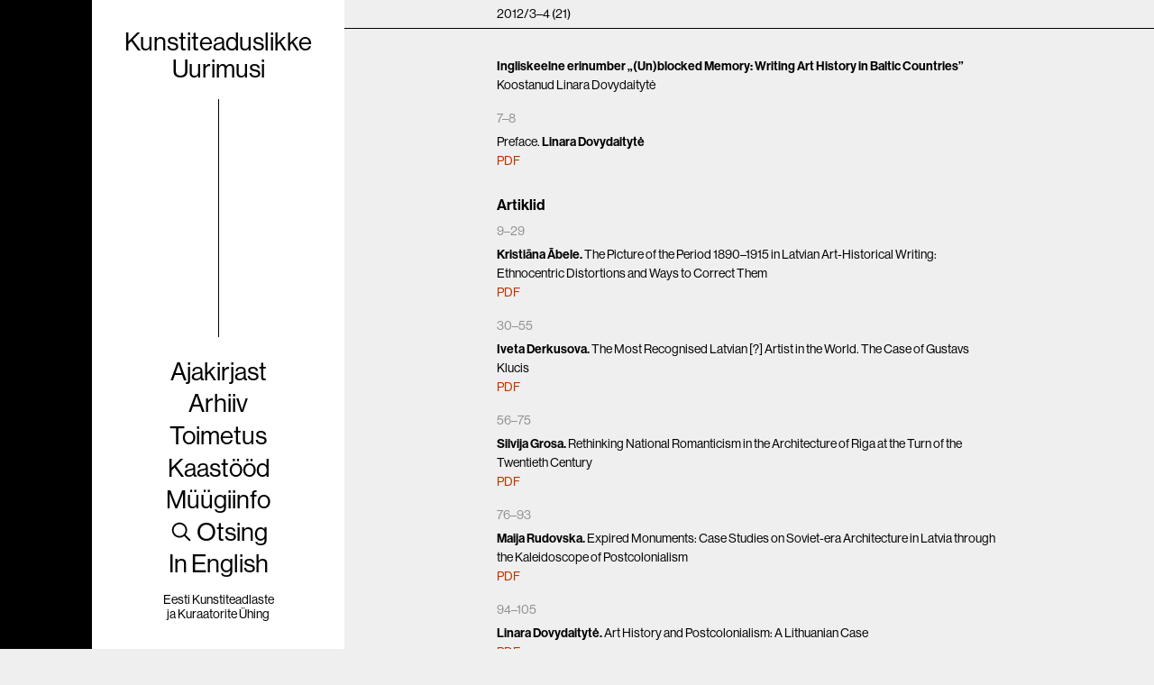

--- FILE ---
content_type: text/html; charset=utf-8
request_url: https://ktu.kty.ee/arhiiv/2012-3-4
body_size: 16560
content:
<!DOCTYPE html><html lang="en"><head><meta charSet="utf-8"/><meta name="viewport" content="width=device-width"/><title>2012/3–4 - Kunstiteaduslikke Uurimusi</title><link rel="canonical" href="https://ktu.kty.ee/arhiiv/2012-3-4/"/><meta property="og:locale" content="et"/><meta property="og:type" content="article"/><meta property="og:title" content="2012/3–4 - Kunstiteaduslikke Uurimusi"/><meta property="og:description" content="Ingliskeelne erinumber „(Un)blocked Memory: Writing Art History in Baltic Countries” Koostanud Linara Dovydaitytė 7–8 Preface. Linara Dovydaitytė PDF Artiklid 9–29 Kristiāna Ābele. The Picture of the Period 1890–1915 in Latvian Art-Historical Writing: Ethnocentric Distortions and Ways to Correct Them PDF 30–55 Iveta Derkusova. The Most Recognised Latvian [?] Artist in the World. The Case of […]"/><meta property="og:url" content="https://ktu.kty.ee/arhiiv/2012-3-4/"/><meta property="og:site_name" content="Kunstiteaduslikke Uurimusi"/><meta property="article:modified_time" content="2022-04-04T09:05:07+00:00"/><meta property="fb:app_id" content="430105514939779"/><meta name="twitter:card" content="summary_large_image"/><meta name="next-head-count" content="13"/><link rel="apple-touch-icon" sizes="180x180" href="/favicons/apple-touch-icon.png"/><link rel="icon" type="image/png" sizes="32x32" href="/favicons/favicon-32x32.png"/><link rel="icon" type="image/png" sizes="16x16" href="/favicons/favicon-16x16.png"/><link rel="manifest" href="/favicons/site.webmanifest"/><link rel="mask-icon" href="/favicons/safari-pinned-tab.svg" color="#737373"/><meta name="msapplication-TileColor" content="#ffffff"/><meta name="theme-color" content="#ffffff"/><style id="stitches">--sxs{--sxs:0 t-iABuCb}@media{:root,.t-iABuCb{--space-1:0.2rem;--space-2:0.6rem;--space-3:1rem;--space-4:1.4rem;--space-5:1.8rem;--space-6:2.2rem;--space-7:2.6rem;--space-8:3rem;--fonts-body:neue-haas-grotesk-display;--fonts-bodyBold:neue-haas-grotesk-display;--fonts-heading:neue-haas-grotesk-display;--fontSizes-mobileBody:1rem;--fontSizes-mobileh1:32px;--fontSizes-mobileh2:24px;--fontSizes-mobileh3:20px;--fontSizes-small:0.75rem;--fontSizes-body:1rem;--fontSizes-h1:2rem;--fontSizes-h2:1.4rem;--fontSizes-h3:1.2rem;--lineHeights-body:1.5;--lineHeights-h1:1.1;--lineHeights-h2:1.2;--colors-text:#000000;--colors-accent:#BB3500;--colors-background:#EFEFEF;--colors-gray1:#e0e0e0;--colors-gray2:#8F8F8F;--sizes-navButtonHeight:2rem;--sizes-contentWidth:40rem}}--sxs{--sxs:1 ihdyxI jqKFge}@media{html,body,div,span,applet,object,iframe,h1,h2,h3,h4,h5,h6,p,blockquote,pre,a,abbr,acronym,address,big,cite,code,del,dfn,em,img,ins,kbd,q,s,samp,small,strike,strong,sub,sup,tt,var,b,u,i,center,dl,dt,dd,ol,ul,li,fieldset,form,label,legend,table,caption,tbody,tfoot,thead,tr,th,td,article,aside,canvas,details,embed,figure,figcaption,footer,header,hgroup,main,menu,nav,output,ruby,section,summary,time,mark,audio,video{margin:0;padding:0;border:0;font-size:100%;font:inherit;vertical-align:baseline}article,aside,details,figcaption,figure,footer,header,hgroup,main,menu,nav,section{display:block}*,*::before,*::after{box-sizing:border-box}*[hidden]{display:none}body{line-height:1}ol,ul{list-style:none}blockquote,q{quotes:none}a{color:var(--colors-accent);text-decoration:none}a:hover{filter:blur(2px)}blockquote:before,blockquote:after,q:before,q:after{content:none}table{border-spacing:0}button{box-shadow:none;border:none;background:transparent;padding:0}html{font-size:16px}@media (min-width: 640px){html{font-size:clamp(12px, 0.75vw, 14.399999999999999px)}}@media (min-width: 1000px){html{font-size:clamp(14px, 0.875vw, 16.8px)}}@media (min-width: 1440px){html{font-size:clamp(18px, 1.125vw, 21.599999999999998px)}}body{font-family:var(--fonts-body);background-color:var(--colors-background)}@media (max-width: 639px){body{padding-bottom:var(--sizes-navButtonHeight)}}body .scroll-lock{overflow:hidden}p{line-height:var(--lineHeights-body);font-family:var(--fonts-body)}b,strong,.bold{font-family:var(--fonts-bodyBold);font-weight:bold}i,em,.italics{font-style:italic}h1{margin-bottom:var(--space-3)}h2{font-size:var(--fontSizes-mobileh2);line-height:var(--lineHeights-h1);font-family:var(--fonts-heading);margin-bottom:var(--space-4);padding-bottom:0.2em;border-bottom:1px solid var(--colors-text)}@media (min-width: 640px){h2{font-size:var(--fontSizes-h1)}}h3{font-size:var(--fontSizes-mobileh3);font-family:var(--fonts-bodyBold);font-weight:bold;margin-bottom:var(--space-3)}@media (min-width: 640px){h3{font-size:var(--fontSizes-h3)}}h4{margin-top:var(--space-5);font-size:var(--fontSizes-body);font-family:var(--fonts-bodyBold)}h5{font-size:var(--fontSizes-body);margin-bottom:var(--space-3)}h6{color:var(--colors-gray2);margin-top:0;margin-bottom:var(--space-2)}ul,ol{font-size:var(--fontSizes-body);margin:0.2em 0 0 1em}ul{list-style:circle}li{line-height:var(--lineHeights-h2);padding-bottom:0.4em}blockquote{font-size:var(--fontSizes-mobileh2);line-height:var(--lineHeights-h1);font-family:var(--fonts-heading);margin-top:var(--space-6);margin-bottom:var(--space-6);padding-left:var(--space-5);border-left:1px solid var(--colors-text)}@media (min-width: 640px){blockquote{font-size:var(--fontSizes-h1)}}blockquote p{font-size:var(--fontSizes-mobileh2);line-height:var(--lineHeights-h1);font-family:var(--fonts-heading)}@media (min-width: 640px){blockquote p{font-size:var(--fontSizes-h1)}}}--sxs{--sxs:2 c-dLjFRk c-kSaCiJ c-fxnTrY c-PJLV c-jMPMQr c-ipJuad c-iAjcdm c-lfCXvu c-hAFIGv c-incitF c-fPzDYi c-IkFZi c-iElbWz c-fIaqhA c-gKRIQW c-jvCUBW c-hSLebr c-hIGHRW c-gboymf c-drDurB c-kvxQhr c-jSQVqD c-iWVLFw c-bRglAP c-jKyycH c-bzOpMP c-iZjFsM}@media{@media (min-width: 640px){.c-dLjFRk{display:flex}}.c-fxnTrY{position:absolute;top:0;left:0;width:100%;height:100%;display:flex;flex-shrink:0;overflow:hidden;z-index:200}@media (min-width: 640px){.c-fxnTrY{flex-direction:column}}.c-fxnTrY > img{---angle:8px;object-fit:cover}@media (max-width: 639px){.c-fxnTrY > img{width:20% !important}}@media (min-width: 640px){.c-fxnTrY > img{height:100% !important;margin-top:calc(-1 * var(---angle) + -1px) !important;-webkit-clip-path:polygon(0 var(---angle), 100% 0, 100% calc(100% - var(---angle)), 0% 100%);clip-path:polygon(0 var(---angle), 100% 0, 100% calc(100% - var(---angle)), 0% 100%);object-fit:cover}}@media (min-width: 640px){.c-fxnTrY > img:first-child{-webkit-clip-path:polygon(0 0, 100% 0, 100% calc(100% - var(---angle)), 0% 100%);clip-path:polygon(0 0, 100% 0, 100% calc(100% - var(---angle)), 0% 100%)}}@media (min-width: 640px){.c-fxnTrY > img:last-child{-webkit-clip-path:polygon(0 var(---angle), 100% 0, 100% 100%, 0% 100%);clip-path:polygon(0 var(---angle), 100% 0, 100% 100%, 0% 100%)}}.c-kSaCiJ{position:sticky;top:0;left:;width:100%;height:3rem;flex-shrink:0;overflow:hidden;z-index:1;background-color:black}@media (min-width: 640px){.c-kSaCiJ{width:8vw;height:100vh}}.c-jMPMQr{position:fixed;bottom:0;left:0;width:100vw;height:var(--sizes-navButtonHeight);background-color:white;z-index:3;font-family:var(--fonts-body);color:var(--colors-text);font-size:var(--fontSizes-body)}@media (min-width: 640px){.c-jMPMQr{display:none}}.c-ipJuad{position:fixed;background-color:var(--colors-background);top:0;flex-direction:column;align-items:center;height:calc(var(--vh, 1vh) * 100);padding:var(--space-5) 0;font-family:var(--fonts-heading);text-align:center;color:var(--colors-text);z-index:2}.c-ipJuad a:hover{filter:none}@media (max-width: 639px){.c-ipJuad{width:100%;padding-bottom:calc(var(--sizes-navButtonHeight) + var(--space-5))}}@media (min-width: 640px){.c-ipJuad{display:flex !important;position:sticky;background-color:white;padding:var(--space-5);flex-shrink:0;max-height:100vh;overflow-y:auto}}@media (min-width: 1200px){.c-ipJuad{padding:var(--space-6) var(--space-5);width:20rem}}@media (min-width: 1440px){.c-ipJuad{padding:var(--space-7) var(--space-5)}}.c-ipJuad span{display:flex;flex-grow:1;width:1px;margin:var(--space-4) 0;background-color:var(--colors-text)}.c-iAjcdm{font-size:var(--fontSizes-mobileh1);line-height:var(--lineHeights-h1);font-family:var(--fonts-heading)}@media (min-width: 640px){.c-iAjcdm{font-size:var(--fontSizes-h1)}}.c-lfCXvu{color:var(--colors-text);text-decoration:none;line-height:var(--lineHeights-h1);padding:0.1em 0;font-family:var(--fonts-body);display:inline-flex;align-items:center}.c-lfCXvu svg{margin-right:var(--space-1);width:1em;height:1em}.c-lfCXvu:hover{font-style:italic}.c-hAFIGv{margin-top:var(--space-3);text-decoration:none;color:var(--colors-text);font-family:var(--fonts-body);line-height:1.2}.c-hAFIGv:hover{opacity:var(--gray2)}.c-incitF{display:flex;flex-direction:column;flex-grow:1}.c-fPzDYi{padding:var(--space-4)}@media (min-width: 640px){.c-fPzDYi{padding:var(--space-5)}}@media (min-width: 1200px){.c-fPzDYi{padding:var(--space-6)}}@media (min-width: 1440px){.c-fPzDYi{padding:var(--space-7)}}@media (min-width: 1200px){.c-IkFZi > *{max-width:var(--sizes-contentWidth);width:100%;margin-left:auto;margin-right:auto}}.c-iElbWz{position:sticky;top:3rem;width:100%;background-color:var(--colors-background);border-bottom:1px solid var(--colors-text);padding:var(--space-2) var(--space-4);z-index:1}@media (min-width: 640px){.c-iElbWz{padding:var(--space-2) var(--space-5);top:0}}@media (min-width: 1200px){.c-iElbWz{padding:var(--space-2) var(--space-6)}}@media (min-width: 1440px){.c-iElbWz{padding:var(--space-2) var(--space-7)}}.c-fIaqhA{display:flex;justify-content:space-between}.c-gKRIQW{margin-bottom:0}.c-jvCUBW > p:first-child{font-family:var(--fonts-heading);font-size:var(--fontSizes-mobileh2);line-height:1.3;margin-bottom:var(--space-4);text-indent:1em;max-width:none}@media (min-width: 640px){.c-jvCUBW > p:first-child{font-size:var(--fontSizes-h1)}}@media (min-width: 1000px){.c-jvCUBW > p:first-child{margin-bottom:var(--space-5)}}@media (min-width: 1200px){.c-jvCUBW > p:first-child{margin-bottom:var(--space-7)}}.c-hSLebr *:first-child{margin-top:0}.c-hSLebr h3{margin-top:var(--space-6)}.c-hSLebr p:not(:last-child){margin-bottom:var(--space-4)}.c-hSLebr ul{margin-left:0;padding-left:1em}@media (min-width: 1200px){.c-hSLebr ul{margin-left:auto}}.c-hIGHRW{position:relative;padding-top:40%}.c-hIGHRW:hover .c-iZjFsM{opacity:1}.c-gboymf{margin-bottom:var(--space-7);display:flex;align-items:flex-start;flex-direction:column}.c-drDurB{font-size:var(--fontSizes-body);line-height:var(--lineHeights-body);font-family:var(--fonts-body)}.c-kvxQhr{color:var(--colors-gray2);margin-top:0;margin-bottom:var(--space-2)}.c-jSQVqD{line-height:var(--lineHeights-body);margin-bottom:var(--space-2)}.c-iWVLFw{display:flex;gap:var(--space-4)}.c-iWVLFw a{display:inline-flex;align-items:center;gap:0.2em}.c-iWVLFw a svg{width:0.9rem;height:0.9rem}.c-bRglAP{text-align:left;color:var(--colors-accent)}.c-bRglAP:hover{filter:blur(2px)}.c-jKyycH{width:100%;background-color:var(--colors-background);border-top:1px solid var(--colors-text);padding:var(--space-2) var(--space-4);z-index:1}@media (min-width: 640px){.c-jKyycH{padding:var(--space-2) var(--space-5);top:0}}@media (min-width: 1200px){.c-jKyycH{padding:var(--space-2) var(--space-6)}}@media (min-width: 1440px){.c-jKyycH{padding:var(--space-2) var(--space-7)}}.c-bzOpMP{display:flex;justify-content:space-between;margin:0 auto}.c-bzOpMP a{color:var(--colors-text);display:inline-flex;align-items:center}.c-bzOpMP .icon-left{margin-right:0.3em}.c-bzOpMP .icon-right{margin-left:0.3em}.c-iZjFsM{position:absolute;bottom:var(--space-2);right:var(--space-2);padding:0.4em;max-width:34ch;transition:opacity 0.3s ease-in-out;-webkit-backdrop-filter:blur(10px);backdrop-filter:blur(10px);color:white}.c-iZjFsM p{font-size:var(--fontSizes-small)}}--sxs{--sxs:3 c-PJLV-ciorJk-layout-responsive c-ipJuad-kBYYkb-state-false c-lfCXvu-kAQjhd-variant-logo c-lfCXvu-ZzHSU-variant-default c-lfCXvu-bYNGXt-variant-active c-PJLV-ZZuOE-layout-fill}@media{.c-PJLV-ciorJk-layout-responsive{position:relative;width:100%;height:auto}.c-ipJuad-kBYYkb-state-false{display:none}.c-lfCXvu-kAQjhd-variant-logo{padding:0;font-family:var(--fonts-body)}.c-lfCXvu-ZzHSU-variant-default{font-style:normal}.c-lfCXvu-bYNGXt-variant-active{font-style:italic}.c-PJLV-ZZuOE-layout-fill{position:absolute;width:100%;height:100%;top:0;left:0}}</style><link rel="preconnect" href="https://use.typekit.net" crossorigin /><link rel="preload" href="/_next/static/css/ef46db3751d8e999.css" as="style"/><link rel="stylesheet" href="/_next/static/css/ef46db3751d8e999.css" data-n-g=""/><noscript data-n-css=""></noscript><script defer="" nomodule="" src="/_next/static/chunks/polyfills-c67a75d1b6f99dc8.js"></script><script src="/_next/static/chunks/webpack-9b312e20a4e32339.js" defer=""></script><script src="/_next/static/chunks/framework-8ad5526fac821b25.js" defer=""></script><script src="/_next/static/chunks/main-49f7f6caa67f66b3.js" defer=""></script><script src="/_next/static/chunks/pages/_app-74e71f2a6307920c.js" defer=""></script><script src="/_next/static/chunks/pages/arhiiv/%5Bslug%5D-d362e500c83a4d4d.js" defer=""></script><script src="/_next/static/6vCZR9JiIGMXbOuossSD7/_buildManifest.js" defer=""></script><script src="/_next/static/6vCZR9JiIGMXbOuossSD7/_ssgManifest.js" defer=""></script><style data-href="https://use.typekit.net/vyg1ctc.css">@import url("https://p.typekit.net/p.css?s=1&k=vyg1ctc&ht=tk&f=39496.39498&a=67329371&app=typekit&e=css");@font-face{font-family:"neue-haas-grotesk-display";src:url("https://use.typekit.net/af/174ae3/00000000000000007735bb5a/31/l?primer=f592e0a4b9356877842506ce344308576437e4f677d7c9b78ca2162e6cad991a&fvd=n5&v=3") format("woff2"),url("https://use.typekit.net/af/174ae3/00000000000000007735bb5a/31/d?primer=f592e0a4b9356877842506ce344308576437e4f677d7c9b78ca2162e6cad991a&fvd=n5&v=3") format("woff"),url("https://use.typekit.net/af/174ae3/00000000000000007735bb5a/31/a?primer=f592e0a4b9356877842506ce344308576437e4f677d7c9b78ca2162e6cad991a&fvd=n5&v=3") format("opentype");font-display:auto;font-style:normal;font-weight:500;font-stretch:normal}@font-face{font-family:"neue-haas-grotesk-display";src:url("https://use.typekit.net/af/c7a282/00000000000000007735bb62/31/l?primer=f592e0a4b9356877842506ce344308576437e4f677d7c9b78ca2162e6cad991a&fvd=n6&v=3") format("woff2"),url("https://use.typekit.net/af/c7a282/00000000000000007735bb62/31/d?primer=f592e0a4b9356877842506ce344308576437e4f677d7c9b78ca2162e6cad991a&fvd=n6&v=3") format("woff"),url("https://use.typekit.net/af/c7a282/00000000000000007735bb62/31/a?primer=f592e0a4b9356877842506ce344308576437e4f677d7c9b78ca2162e6cad991a&fvd=n6&v=3") format("opentype");font-display:auto;font-style:normal;font-weight:600;font-stretch:normal}.tk-neue-haas-grotesk-display{font-family:"neue-haas-grotesk-display",sans-serif}</style></head><body><div id="__next" data-reactroot=""><main class="c-dLjFRk"><div class="c-kSaCiJ"><div class="c-fxnTrY" style="transform:translateX(0%) translateZ(0)"><img src="https://ktu-admin.kty.ee/wp-content/uploads/2022/03/5-Heda-kirik-45x34.jpg" alt="" style="object-fit:cover" data-srcset="https://ktu-admin.kty.ee/wp-content/uploads/2022/03/5-Heda-kirik-1782x1350.jpg 1782w, https://ktu-admin.kty.ee/wp-content/uploads/2022/03/5-Heda-kirik-300x227.jpg 300w, https://ktu-admin.kty.ee/wp-content/uploads/2022/03/5-Heda-kirik-1024x776.jpg 1024w, https://ktu-admin.kty.ee/wp-content/uploads/2022/03/5-Heda-kirik-768x582.jpg 768w, https://ktu-admin.kty.ee/wp-content/uploads/2022/03/5-Heda-kirik-45x34.jpg 45w, https://ktu-admin.kty.ee/wp-content/uploads/2022/03/5-Heda-kirik-1040x788.jpg 1040w, https://ktu-admin.kty.ee/wp-content/uploads/2022/03/5-Heda-kirik-1338x1013.jpg 1338w, https://ktu-admin.kty.ee/wp-content/uploads/2022/03/5-Heda-kirik-1485x1125.jpg 1485w, https://ktu-admin.kty.ee/wp-content/uploads/2022/03/5-Heda-kirik-2377x1800.jpg 2377w, https://ktu-admin.kty.ee/wp-content/uploads/2022/03/5-Heda-kirik-1536x1163.jpg 1536w, https://ktu-admin.kty.ee/wp-content/uploads/2022/03/5-Heda-kirik-2048x1551.jpg 2048w, https://ktu-admin.kty.ee/wp-content/uploads/2022/03/5-Heda-kirik.jpg 2440w" class="c-PJLV c-PJLV-ciorJk-layout-responsive lazyload undefined" data-sizes="auto"/><img src="https://ktu-admin.kty.ee/wp-content/uploads/2022/03/01_Ida-Fielitz_LNMA-45x55.jpg" alt="" style="object-fit:cover" data-srcset="https://ktu-admin.kty.ee/wp-content/uploads/2022/03/01_Ida-Fielitz_LNMA-1105x1350.jpg 1105w, https://ktu-admin.kty.ee/wp-content/uploads/2022/03/01_Ida-Fielitz_LNMA-246x300.jpg 246w, https://ktu-admin.kty.ee/wp-content/uploads/2022/03/01_Ida-Fielitz_LNMA-838x1024.jpg 838w, https://ktu-admin.kty.ee/wp-content/uploads/2022/03/01_Ida-Fielitz_LNMA-768x938.jpg 768w, https://ktu-admin.kty.ee/wp-content/uploads/2022/03/01_Ida-Fielitz_LNMA-45x55.jpg 45w, https://ktu-admin.kty.ee/wp-content/uploads/2022/03/01_Ida-Fielitz_LNMA-645x788.jpg 645w, https://ktu-admin.kty.ee/wp-content/uploads/2022/03/01_Ida-Fielitz_LNMA-829x1013.jpg 829w, https://ktu-admin.kty.ee/wp-content/uploads/2022/03/01_Ida-Fielitz_LNMA-921x1125.jpg 921w, https://ktu-admin.kty.ee/wp-content/uploads/2022/03/01_Ida-Fielitz_LNMA-1473x1800.jpg 1473w, https://ktu-admin.kty.ee/wp-content/uploads/2022/03/01_Ida-Fielitz_LNMA-1612x1969.jpg 1612w, https://ktu-admin.kty.ee/wp-content/uploads/2022/03/01_Ida-Fielitz_LNMA-1257x1536.jpg 1257w, https://ktu-admin.kty.ee/wp-content/uploads/2022/03/01_Ida-Fielitz_LNMA-1676x2048.jpg 1676w, https://ktu-admin.kty.ee/wp-content/uploads/2022/03/01_Ida-Fielitz_LNMA.jpg 1709w" class="c-PJLV c-PJLV-ciorJk-layout-responsive lazyload undefined" data-sizes="auto"/><img src="https://ktu-admin.kty.ee/wp-content/uploads/2022/03/ill-3.Gori_.Esteet.-45x33.jpg" alt="" style="object-fit:cover" data-srcset="https://ktu-admin.kty.ee/wp-content/uploads/2022/03/ill-3.Gori_.Esteet..jpg 1610w, https://ktu-admin.kty.ee/wp-content/uploads/2022/03/ill-3.Gori_.Esteet.-300x223.jpg 300w, https://ktu-admin.kty.ee/wp-content/uploads/2022/03/ill-3.Gori_.Esteet.-1024x762.jpg 1024w, https://ktu-admin.kty.ee/wp-content/uploads/2022/03/ill-3.Gori_.Esteet.-768x571.jpg 768w, https://ktu-admin.kty.ee/wp-content/uploads/2022/03/ill-3.Gori_.Esteet.-45x33.jpg 45w, https://ktu-admin.kty.ee/wp-content/uploads/2022/03/ill-3.Gori_.Esteet.-1059x788.jpg 1059w, https://ktu-admin.kty.ee/wp-content/uploads/2022/03/ill-3.Gori_.Esteet.-1361x1013.jpg 1361w, https://ktu-admin.kty.ee/wp-content/uploads/2022/03/ill-3.Gori_.Esteet.-1512x1125.jpg 1512w, https://ktu-admin.kty.ee/wp-content/uploads/2022/03/ill-3.Gori_.Esteet.-1536x1143.jpg 1536w" class="c-PJLV c-PJLV-ciorJk-layout-responsive lazyload undefined" data-sizes="auto"/><img src="https://ktu-admin.kty.ee/wp-content/uploads/2022/02/Screenshot-2022-03-01-at-16.47.38-45x35.png" alt="" style="object-fit:cover" data-srcset="https://ktu-admin.kty.ee/wp-content/uploads/2022/02/Screenshot-2022-03-01-at-16.47.38.png 1620w, https://ktu-admin.kty.ee/wp-content/uploads/2022/02/Screenshot-2022-03-01-at-16.47.38-300x234.png 300w, https://ktu-admin.kty.ee/wp-content/uploads/2022/02/Screenshot-2022-03-01-at-16.47.38-1024x798.png 1024w, https://ktu-admin.kty.ee/wp-content/uploads/2022/02/Screenshot-2022-03-01-at-16.47.38-768x598.png 768w, https://ktu-admin.kty.ee/wp-content/uploads/2022/02/Screenshot-2022-03-01-at-16.47.38-45x35.png 45w, https://ktu-admin.kty.ee/wp-content/uploads/2022/02/Screenshot-2022-03-01-at-16.47.38-1012x788.png 1012w, https://ktu-admin.kty.ee/wp-content/uploads/2022/02/Screenshot-2022-03-01-at-16.47.38-1300x1013.png 1300w, https://ktu-admin.kty.ee/wp-content/uploads/2022/02/Screenshot-2022-03-01-at-16.47.38-1444x1125.png 1444w, https://ktu-admin.kty.ee/wp-content/uploads/2022/02/Screenshot-2022-03-01-at-16.47.38-1536x1197.png 1536w" class="c-PJLV c-PJLV-ciorJk-layout-responsive lazyload undefined" data-sizes="auto"/><img src="https://ktu-admin.kty.ee/wp-content/uploads/2022/03/8.-Krause_eaa2100_011_0000147_00003_k-45x63.png" alt="" style="object-fit:cover" data-srcset="https://ktu-admin.kty.ee/wp-content/uploads/2022/03/8.-Krause_eaa2100_011_0000147_00003_k-961x1350.png 961w, https://ktu-admin.kty.ee/wp-content/uploads/2022/03/8.-Krause_eaa2100_011_0000147_00003_k-214x300.png 214w, https://ktu-admin.kty.ee/wp-content/uploads/2022/03/8.-Krause_eaa2100_011_0000147_00003_k-729x1024.png 729w, https://ktu-admin.kty.ee/wp-content/uploads/2022/03/8.-Krause_eaa2100_011_0000147_00003_k-768x1079.png 768w, https://ktu-admin.kty.ee/wp-content/uploads/2022/03/8.-Krause_eaa2100_011_0000147_00003_k-45x63.png 45w, https://ktu-admin.kty.ee/wp-content/uploads/2022/03/8.-Krause_eaa2100_011_0000147_00003_k-561x788.png 561w, https://ktu-admin.kty.ee/wp-content/uploads/2022/03/8.-Krause_eaa2100_011_0000147_00003_k-721x1013.png 721w, https://ktu-admin.kty.ee/wp-content/uploads/2022/03/8.-Krause_eaa2100_011_0000147_00003_k-801x1125.png 801w, https://ktu-admin.kty.ee/wp-content/uploads/2022/03/8.-Krause_eaa2100_011_0000147_00003_k-1281x1800.png 1281w, https://ktu-admin.kty.ee/wp-content/uploads/2022/03/8.-Krause_eaa2100_011_0000147_00003_k-1402x1969.png 1402w, https://ktu-admin.kty.ee/wp-content/uploads/2022/03/8.-Krause_eaa2100_011_0000147_00003_k-1093x1536.png 1093w, https://ktu-admin.kty.ee/wp-content/uploads/2022/03/8.-Krause_eaa2100_011_0000147_00003_k-1458x2048.png 1458w, https://ktu-admin.kty.ee/wp-content/uploads/2022/03/8.-Krause_eaa2100_011_0000147_00003_k.png 5769w" class="c-PJLV c-PJLV-ciorJk-layout-responsive lazyload undefined" data-sizes="auto"/></div></div><button class="c-jMPMQr">Menüü</button><nav class="c-ipJuad c-ipJuad-kBYYkb-state-false"><a href="/" class="c-iAjcdm c-lfCXvu c-lfCXvu-kAQjhd-variant-logo">Kunstiteaduslikke<br/>Uurimusi</a><span></span><a href="/ajakirjast" class="c-iAjcdm c-lfCXvu c-lfCXvu-ZzHSU-variant-default">Ajakirjast</a><a href="/arhiiv" class="c-iAjcdm c-lfCXvu c-lfCXvu-ZzHSU-variant-default">Arhiiv</a><a href="/toimetus" class="c-iAjcdm c-lfCXvu c-lfCXvu-ZzHSU-variant-default">Toimetus</a><a href="/kaastood" class="c-iAjcdm c-lfCXvu c-lfCXvu-ZzHSU-variant-default">Kaastööd</a><a href="/muugiinfo" class="c-iAjcdm c-lfCXvu c-lfCXvu-ZzHSU-variant-default">Müügiinfo</a><a href="/otsing" class="c-iAjcdm c-lfCXvu"><svg width="15" height="15" viewBox="0 0 15 15" fill="none" xmlns="http://www.w3.org/2000/svg"><path d="M10 6.5C10 8.433 8.433 10 6.5 10C4.567 10 3 8.433 3 6.5C3 4.567 4.567 3 6.5 3C8.433 3 10 4.567 10 6.5ZM9.30884 10.0159C8.53901 10.6318 7.56251 11 6.5 11C4.01472 11 2 8.98528 2 6.5C2 4.01472 4.01472 2 6.5 2C8.98528 2 11 4.01472 11 6.5C11 7.56251 10.6318 8.53901 10.0159 9.30884L12.8536 12.1464C13.0488 12.3417 13.0488 12.6583 12.8536 12.8536C12.6583 13.0488 12.3417 13.0488 12.1464 12.8536L9.30884 10.0159Z" fill="currentColor" fill-rule="evenodd" clip-rule="evenodd"></path></svg>Otsing</a><a href="/en/arhiiv/2012-3-4-2" class="c-iAjcdm c-lfCXvu">In English</a><a href="http://kty.ee/" target="_blank" class="c-hAFIGv">Eesti Kunstiteadlaste<br/>ja Kuraatorite Ühing</a></nav><div class="c-incitF"><div style="opacity:0"><header class="c-iElbWz"><div class="c-IkFZi c-fIaqhA"><h1 class="c-gKRIQW">2012/3–4 (21)</h1></div></header><div class="c-fPzDYi c-IkFZi"><article class="c-hSLebr undefined"><p><span class="bold">Ingliskeelne erinumber „(Un)blocked Memory: Writing Art History in Baltic Countries”</span><br />
Koostanud Linara Dovydaitytė</p>
<h6>7–8</h6>
<p>Preface. <span class="bold">Linara Dovydaitytė</span><br />
<a href="http://ktu.artun.ee/articles/2012_3_4/ktu_21_3_007-008_preface.pdf" target="_blank" rel="noopener">PDF</a></p>
<h3><span class="bold">Artiklid</span></h3>
<h6>9–29</h6>
<p><span class="bold">Kristiāna Ābele.</span> The Picture of the Period 1890–1915 in Latvian Art-Historical Writing:<br />
Ethnocentric Distortions and Ways to Correct Them<br />
<a href="http://ktu.artun.ee/articles/2012_3_4/ktu_21_3_009-029_abele.pdf" target="_blank" rel="noopener">PDF</a></p>
<h6>30–55</h6>
<p><span class="bold">Iveta Derkusova.</span> The Most Recognised Latvian [?] Artist in the World. The Case of Gustavs<br />
Klucis<br />
<a href="http://ktu.artun.ee/articles/2012_3_4/ktu_21_3_030-055_derkusova.pdf" target="_blank" rel="noopener">PDF</a></p>
<h6>56–75</h6>
<p><span class="bold">Silvija Grosa.</span> Rethinking National Romanticism in the Architecture of Riga at the Turn of the<br />
Twentieth Century<br />
<a href="http://ktu.artun.ee/articles/2012_3_4/ktu_21_3_056-075_grosa.pdf" target="_blank" rel="noopener">PDF</a></p>
<h6>76–93</h6>
<p><span class="bold">Maija Rudovska.</span> Expired Monuments: Case Studies on Soviet-era Architecture in Latvia through<br />
the Kaleidoscope of Postcolonialism<br />
<a href="http://ktu.artun.ee/articles/2012_3_4/ktu_21_3_076-093_rudovska.pdf" target="_blank" rel="noopener">PDF</a></p>
<h6>94–105</h6>
<p><span class="bold">Linara Dovydaitytė.</span> Art History and Postcolonialism: A Lithuanian Case<br />
<a href="http://ktu.artun.ee/articles/2012_3_4/ktu_21_3_094-105_dovydaityte.pdf" target="_blank" rel="noopener">PDF</a></p>
<h6>106–121</h6>
<p><span class="bold">Maria-Kristiina Soomre.</span> Art, Politics and Exhibitions: (Re)writing the History of<br />
(Re)presentations<br />
<a href="http://ktu.artun.ee/articles/2012_3_4/ktu_21_3_106-121_soomre.pdf" target="_blank" rel="noopener">PDF</a></p>
<h6>122–133</h6>
<p><span class="bold">Renata Šukaitytė.</span> The Drift along a Traumatic Past in the Cinematic Worlds of Šarūnas Bartas<br />
<a href="http://ktu.artun.ee/articles/2012_3_4/ktu_21_3_122-133_sukaityte.pdf" target="_blank" rel="noopener">PDF</a></p>
<h6>134–166</h6>
<p><span class="bold">Agnė Narušytė.</span> Contemporary Lithuanian Photography: The Discourse of Memory<br />
<a href="http://ktu.artun.ee/articles/2012_3_4/ktu_21_3_134-166_narusyte.pdf" target="_blank" rel="noopener">PDF</a></p>
<h3>Ülevaated</h3>
<h6>169–173</h6>
<p>Photographic Research in Lithuania: Between Reflection and Restoration. <span class="bold">Kęstutis Šapoka</span><br />
<a href="http://ktu.artun.ee/articles/2012_3_4/ktu_21_3_review.pdf" target="_blank" rel="noopener">PDF</a></p>
<h6>175</h6>
<p>Autorid</p>
</article></div><footer class="c-IkFZi c-jKyycH"><nav class="c-bzOpMP"><a href="/arhiiv/2012-1-2"><svg width="1em" height="1em" viewBox="0 0 15 15" fill="none" xmlns="http://www.w3.org/2000/svg" class="icon-left"><path d="M6.85355 3.14645C7.04882 3.34171 7.04882 3.65829 6.85355 3.85355L3.70711 7H12.5C12.7761 7 13 7.22386 13 7.5C13 7.77614 12.7761 8 12.5 8H3.70711L6.85355 11.1464C7.04882 11.3417 7.04882 11.6583 6.85355 11.8536C6.65829 12.0488 6.34171 12.0488 6.14645 11.8536L2.14645 7.85355C1.95118 7.65829 1.95118 7.34171 2.14645 7.14645L6.14645 3.14645C6.34171 2.95118 6.65829 2.95118 6.85355 3.14645Z" fill="currentColor" fill-rule="evenodd" clip-rule="evenodd"></path></svg>2012/1–2</a><a href="/arhiiv/2013-1-2">2013/1–2<!-- --> <svg width="1em" height="1em" viewBox="0 0 15 15" fill="none" xmlns="http://www.w3.org/2000/svg" class="icon-right"><path d="M8.14645 3.14645C8.34171 2.95118 8.65829 2.95118 8.85355 3.14645L12.8536 7.14645C13.0488 7.34171 13.0488 7.65829 12.8536 7.85355L8.85355 11.8536C8.65829 12.0488 8.34171 12.0488 8.14645 11.8536C7.95118 11.6583 7.95118 11.3417 8.14645 11.1464L11.2929 8H2.5C2.22386 8 2 7.77614 2 7.5C2 7.22386 2.22386 7 2.5 7H11.2929L8.14645 3.85355C7.95118 3.65829 7.95118 3.34171 8.14645 3.14645Z" fill="currentColor" fill-rule="evenodd" clip-rule="evenodd"></path></svg></a></nav></footer></div></div></main></div><script id="__NEXT_DATA__" type="application/json">{"props":{"pageProps":{"data":{"title":"2012/3–4","content":"\u003cp\u003e\u003cspan class=\"bold\"\u003eIngliskeelne erinumber „(Un)blocked Memory: Writing Art History in Baltic Countries”\u003c/span\u003e\u003cbr /\u003e\nKoostanud Linara Dovydaitytė\u003c/p\u003e\n\u003ch6\u003e7–8\u003c/h6\u003e\n\u003cp\u003ePreface. \u003cspan class=\"bold\"\u003eLinara Dovydaitytė\u003c/span\u003e\u003cbr /\u003e\n\u003ca href=\"http://ktu.artun.ee/articles/2012_3_4/ktu_21_3_007-008_preface.pdf\" target=\"_blank\" rel=\"noopener\"\u003ePDF\u003c/a\u003e\u003c/p\u003e\n\u003ch3\u003e\u003cspan class=\"bold\"\u003eArtiklid\u003c/span\u003e\u003c/h3\u003e\n\u003ch6\u003e9–29\u003c/h6\u003e\n\u003cp\u003e\u003cspan class=\"bold\"\u003eKristiāna Ābele.\u003c/span\u003e The Picture of the Period 1890–1915 in Latvian Art-Historical Writing:\u003cbr /\u003e\nEthnocentric Distortions and Ways to Correct Them\u003cbr /\u003e\n\u003ca href=\"http://ktu.artun.ee/articles/2012_3_4/ktu_21_3_009-029_abele.pdf\" target=\"_blank\" rel=\"noopener\"\u003ePDF\u003c/a\u003e\u003c/p\u003e\n\u003ch6\u003e30–55\u003c/h6\u003e\n\u003cp\u003e\u003cspan class=\"bold\"\u003eIveta Derkusova.\u003c/span\u003e The Most Recognised Latvian [?] Artist in the World. The Case of Gustavs\u003cbr /\u003e\nKlucis\u003cbr /\u003e\n\u003ca href=\"http://ktu.artun.ee/articles/2012_3_4/ktu_21_3_030-055_derkusova.pdf\" target=\"_blank\" rel=\"noopener\"\u003ePDF\u003c/a\u003e\u003c/p\u003e\n\u003ch6\u003e56–75\u003c/h6\u003e\n\u003cp\u003e\u003cspan class=\"bold\"\u003eSilvija Grosa.\u003c/span\u003e Rethinking National Romanticism in the Architecture of Riga at the Turn of the\u003cbr /\u003e\nTwentieth Century\u003cbr /\u003e\n\u003ca href=\"http://ktu.artun.ee/articles/2012_3_4/ktu_21_3_056-075_grosa.pdf\" target=\"_blank\" rel=\"noopener\"\u003ePDF\u003c/a\u003e\u003c/p\u003e\n\u003ch6\u003e76–93\u003c/h6\u003e\n\u003cp\u003e\u003cspan class=\"bold\"\u003eMaija Rudovska.\u003c/span\u003e Expired Monuments: Case Studies on Soviet-era Architecture in Latvia through\u003cbr /\u003e\nthe Kaleidoscope of Postcolonialism\u003cbr /\u003e\n\u003ca href=\"http://ktu.artun.ee/articles/2012_3_4/ktu_21_3_076-093_rudovska.pdf\" target=\"_blank\" rel=\"noopener\"\u003ePDF\u003c/a\u003e\u003c/p\u003e\n\u003ch6\u003e94–105\u003c/h6\u003e\n\u003cp\u003e\u003cspan class=\"bold\"\u003eLinara Dovydaitytė.\u003c/span\u003e Art History and Postcolonialism: A Lithuanian Case\u003cbr /\u003e\n\u003ca href=\"http://ktu.artun.ee/articles/2012_3_4/ktu_21_3_094-105_dovydaityte.pdf\" target=\"_blank\" rel=\"noopener\"\u003ePDF\u003c/a\u003e\u003c/p\u003e\n\u003ch6\u003e106–121\u003c/h6\u003e\n\u003cp\u003e\u003cspan class=\"bold\"\u003eMaria-Kristiina Soomre.\u003c/span\u003e Art, Politics and Exhibitions: (Re)writing the History of\u003cbr /\u003e\n(Re)presentations\u003cbr /\u003e\n\u003ca href=\"http://ktu.artun.ee/articles/2012_3_4/ktu_21_3_106-121_soomre.pdf\" target=\"_blank\" rel=\"noopener\"\u003ePDF\u003c/a\u003e\u003c/p\u003e\n\u003ch6\u003e122–133\u003c/h6\u003e\n\u003cp\u003e\u003cspan class=\"bold\"\u003eRenata Šukaitytė.\u003c/span\u003e The Drift along a Traumatic Past in the Cinematic Worlds of Šarūnas Bartas\u003cbr /\u003e\n\u003ca href=\"http://ktu.artun.ee/articles/2012_3_4/ktu_21_3_122-133_sukaityte.pdf\" target=\"_blank\" rel=\"noopener\"\u003ePDF\u003c/a\u003e\u003c/p\u003e\n\u003ch6\u003e134–166\u003c/h6\u003e\n\u003cp\u003e\u003cspan class=\"bold\"\u003eAgnė Narušytė.\u003c/span\u003e Contemporary Lithuanian Photography: The Discourse of Memory\u003cbr /\u003e\n\u003ca href=\"http://ktu.artun.ee/articles/2012_3_4/ktu_21_3_134-166_narusyte.pdf\" target=\"_blank\" rel=\"noopener\"\u003ePDF\u003c/a\u003e\u003c/p\u003e\n\u003ch3\u003eÜlevaated\u003c/h3\u003e\n\u003ch6\u003e169–173\u003c/h6\u003e\n\u003cp\u003ePhotographic Research in Lithuania: Between Reflection and Restoration. \u003cspan class=\"bold\"\u003eKęstutis Šapoka\u003c/span\u003e\u003cbr /\u003e\n\u003ca href=\"http://ktu.artun.ee/articles/2012_3_4/ktu_21_3_review.pdf\" target=\"_blank\" rel=\"noopener\"\u003ePDF\u003c/a\u003e\u003c/p\u003e\n\u003ch6\u003e175\u003c/h6\u003e\n\u003cp\u003eAutorid\u003c/p\u003e\n","slug":"2012-3-4","editionFields":{"chapters":null},"editionNumber":{"number":21},"editionImages":{"images":null,"cover":null},"featuredImage":null,"seo":{"canonical":"https://ktu.kty.ee/arhiiv/2012-3-4/","cornerstone":false,"focuskw":"","metaDesc":"","metaKeywords":"","metaRobotsNofollow":"follow","metaRobotsNoindex":"index","opengraphAuthor":"","opengraphDescription":"Ingliskeelne erinumber „(Un)blocked Memory: Writing Art History in Baltic Countries” Koostanud Linara Dovydaitytė 7–8 Preface. Linara Dovydaitytė PDF Artiklid 9–29 Kristiāna Ābele. The Picture of the Period 1890–1915 in Latvian Art-Historical Writing: Ethnocentric Distortions and Ways to Correct Them PDF 30–55 Iveta Derkusova. The Most Recognised Latvian [?] Artist in the World. The Case of […]","opengraphImage":null,"opengraphModifiedTime":"2022-04-04T09:05:07+00:00","opengraphPublishedTime":"","opengraphPublisher":"","opengraphSiteName":"Kunstiteaduslikke Uurimusi","opengraphTitle":"2012/3–4 - Kunstiteaduslikke Uurimusi","opengraphType":"article","opengraphUrl":"https://ktu.kty.ee/arhiiv/2012-3-4/","title":"2012/3–4 - Kunstiteaduslikke Uurimusi","twitterDescription":"","twitterTitle":"","twitterImage":null},"translation":{"uri":"/en/arhiiv/2012-3-4-2/"}},"preview":false,"siteData":{"generalSettings":{"title":"Kunstiteaduslikke Uurimusi","description":"\u0026quot;Kunstiteaduslikke Uurimusi\u0026quot; on MTÜ Eesti Kunstiteadlaste ja Kuraatorite Ühingu ajakiri, mis avaldab originaaluurimusi kunstiajaloo, -teooria ja visuaalkultuuri vallast, erialaste raamatute ja sündmuste ülevaateid."},"menu":{"menuItems":{"nodes":[{"path":"/ajakirjast/","label":"Ajakirjast"},{"path":"/arhiiv/","label":"Arhiiv"},{"path":"/toimetus/","label":"Toimetus"},{"path":"/kaastood/","label":"Kaastööd"},{"path":"/muugiinfo/","label":"Müügiinfo"}]}},"sidebarImages":{"sidebarImages":{"images":[{"srcLQIP":"https://ktu-admin.kty.ee/wp-content/uploads/2022/02/Screenshot-2022-03-01-at-16.49.06-45x33.png","srcSet":"https://ktu-admin.kty.ee/wp-content/uploads/2022/02/Screenshot-2022-03-01-at-16.49.06.png 1030w, https://ktu-admin.kty.ee/wp-content/uploads/2022/02/Screenshot-2022-03-01-at-16.49.06-300x220.png 300w, https://ktu-admin.kty.ee/wp-content/uploads/2022/02/Screenshot-2022-03-01-at-16.49.06-1024x752.png 1024w, https://ktu-admin.kty.ee/wp-content/uploads/2022/02/Screenshot-2022-03-01-at-16.49.06-768x564.png 768w, https://ktu-admin.kty.ee/wp-content/uploads/2022/02/Screenshot-2022-03-01-at-16.49.06-45x33.png 45w","altText":"","caption":null,"title":"Screenshot 2022-03-01 at 16.49.06","mediaItemUrl":"https://ktu-admin.kty.ee/wp-content/uploads/2022/02/Screenshot-2022-03-01-at-16.49.06.png","mediaDetails":{"width":1030,"height":756}},{"srcLQIP":"https://ktu-admin.kty.ee/wp-content/uploads/2022/02/Screenshot-2022-03-01-at-16.58.00-45x30.png","srcSet":"https://ktu-admin.kty.ee/wp-content/uploads/2022/02/Screenshot-2022-03-01-at-16.58.00.png 1158w, https://ktu-admin.kty.ee/wp-content/uploads/2022/02/Screenshot-2022-03-01-at-16.58.00-300x198.png 300w, https://ktu-admin.kty.ee/wp-content/uploads/2022/02/Screenshot-2022-03-01-at-16.58.00-1024x677.png 1024w, https://ktu-admin.kty.ee/wp-content/uploads/2022/02/Screenshot-2022-03-01-at-16.58.00-768x508.png 768w, https://ktu-admin.kty.ee/wp-content/uploads/2022/02/Screenshot-2022-03-01-at-16.58.00-45x30.png 45w","altText":"","caption":null,"title":"Screenshot 2022-03-01 at 16.58.00","mediaItemUrl":"https://ktu-admin.kty.ee/wp-content/uploads/2022/02/Screenshot-2022-03-01-at-16.58.00.png","mediaDetails":{"width":1158,"height":766}},{"srcLQIP":"https://ktu-admin.kty.ee/wp-content/uploads/2022/02/Screenshot-2022-03-01-at-16.46.56-45x30.png","srcSet":"https://ktu-admin.kty.ee/wp-content/uploads/2022/02/Screenshot-2022-03-01-at-16.46.56.png 1590w, https://ktu-admin.kty.ee/wp-content/uploads/2022/02/Screenshot-2022-03-01-at-16.46.56-300x198.png 300w, https://ktu-admin.kty.ee/wp-content/uploads/2022/02/Screenshot-2022-03-01-at-16.46.56-1024x675.png 1024w, https://ktu-admin.kty.ee/wp-content/uploads/2022/02/Screenshot-2022-03-01-at-16.46.56-768x506.png 768w, https://ktu-admin.kty.ee/wp-content/uploads/2022/02/Screenshot-2022-03-01-at-16.46.56-45x30.png 45w, https://ktu-admin.kty.ee/wp-content/uploads/2022/02/Screenshot-2022-03-01-at-16.46.56-1196x788.png 1196w, https://ktu-admin.kty.ee/wp-content/uploads/2022/02/Screenshot-2022-03-01-at-16.46.56-1537x1013.png 1537w, https://ktu-admin.kty.ee/wp-content/uploads/2022/02/Screenshot-2022-03-01-at-16.46.56-1536x1012.png 1536w","altText":"","caption":null,"title":"Screenshot 2022-03-01 at 16.46.56","mediaItemUrl":"https://ktu-admin.kty.ee/wp-content/uploads/2022/02/Screenshot-2022-03-01-at-16.46.56.png","mediaDetails":{"width":1590,"height":1048}},{"srcLQIP":"https://ktu-admin.kty.ee/wp-content/uploads/2022/02/Screenshot-2022-03-01-at-16.47.03-45x62.png","srcSet":"https://ktu-admin.kty.ee/wp-content/uploads/2022/02/Screenshot-2022-03-01-at-16.47.03.png 884w, https://ktu-admin.kty.ee/wp-content/uploads/2022/02/Screenshot-2022-03-01-at-16.47.03-216x300.png 216w, https://ktu-admin.kty.ee/wp-content/uploads/2022/02/Screenshot-2022-03-01-at-16.47.03-738x1024.png 738w, https://ktu-admin.kty.ee/wp-content/uploads/2022/02/Screenshot-2022-03-01-at-16.47.03-768x1065.png 768w, https://ktu-admin.kty.ee/wp-content/uploads/2022/02/Screenshot-2022-03-01-at-16.47.03-45x62.png 45w, https://ktu-admin.kty.ee/wp-content/uploads/2022/02/Screenshot-2022-03-01-at-16.47.03-568x788.png 568w, https://ktu-admin.kty.ee/wp-content/uploads/2022/02/Screenshot-2022-03-01-at-16.47.03-730x1013.png 730w, https://ktu-admin.kty.ee/wp-content/uploads/2022/02/Screenshot-2022-03-01-at-16.47.03-811x1125.png 811w","altText":"","caption":null,"title":"Screenshot 2022-03-01 at 16.47.03","mediaItemUrl":"https://ktu-admin.kty.ee/wp-content/uploads/2022/02/Screenshot-2022-03-01-at-16.47.03.png","mediaDetails":{"width":884,"height":1226}},{"srcLQIP":"https://ktu-admin.kty.ee/wp-content/uploads/2022/02/Screenshot-2022-03-01-at-16.47.16-45x32.png","srcSet":"https://ktu-admin.kty.ee/wp-content/uploads/2022/02/Screenshot-2022-03-01-at-16.47.16.png 1778w, https://ktu-admin.kty.ee/wp-content/uploads/2022/02/Screenshot-2022-03-01-at-16.47.16-300x215.png 300w, https://ktu-admin.kty.ee/wp-content/uploads/2022/02/Screenshot-2022-03-01-at-16.47.16-1024x734.png 1024w, https://ktu-admin.kty.ee/wp-content/uploads/2022/02/Screenshot-2022-03-01-at-16.47.16-768x550.png 768w, https://ktu-admin.kty.ee/wp-content/uploads/2022/02/Screenshot-2022-03-01-at-16.47.16-45x32.png 45w, https://ktu-admin.kty.ee/wp-content/uploads/2022/02/Screenshot-2022-03-01-at-16.47.16-1100x788.png 1100w, https://ktu-admin.kty.ee/wp-content/uploads/2022/02/Screenshot-2022-03-01-at-16.47.16-1414x1013.png 1414w, https://ktu-admin.kty.ee/wp-content/uploads/2022/02/Screenshot-2022-03-01-at-16.47.16-1570x1125.png 1570w, https://ktu-admin.kty.ee/wp-content/uploads/2022/02/Screenshot-2022-03-01-at-16.47.16-1536x1101.png 1536w","altText":"","caption":null,"title":"Screenshot 2022-03-01 at 16.47.16","mediaItemUrl":"https://ktu-admin.kty.ee/wp-content/uploads/2022/02/Screenshot-2022-03-01-at-16.47.16.png","mediaDetails":{"width":1778,"height":1274}},{"srcLQIP":"https://ktu-admin.kty.ee/wp-content/uploads/2022/02/Screenshot-2022-03-01-at-16.47.38-45x35.png","srcSet":"https://ktu-admin.kty.ee/wp-content/uploads/2022/02/Screenshot-2022-03-01-at-16.47.38.png 1620w, https://ktu-admin.kty.ee/wp-content/uploads/2022/02/Screenshot-2022-03-01-at-16.47.38-300x234.png 300w, https://ktu-admin.kty.ee/wp-content/uploads/2022/02/Screenshot-2022-03-01-at-16.47.38-1024x798.png 1024w, https://ktu-admin.kty.ee/wp-content/uploads/2022/02/Screenshot-2022-03-01-at-16.47.38-768x598.png 768w, https://ktu-admin.kty.ee/wp-content/uploads/2022/02/Screenshot-2022-03-01-at-16.47.38-45x35.png 45w, https://ktu-admin.kty.ee/wp-content/uploads/2022/02/Screenshot-2022-03-01-at-16.47.38-1012x788.png 1012w, https://ktu-admin.kty.ee/wp-content/uploads/2022/02/Screenshot-2022-03-01-at-16.47.38-1300x1013.png 1300w, https://ktu-admin.kty.ee/wp-content/uploads/2022/02/Screenshot-2022-03-01-at-16.47.38-1444x1125.png 1444w, https://ktu-admin.kty.ee/wp-content/uploads/2022/02/Screenshot-2022-03-01-at-16.47.38-1536x1197.png 1536w","altText":"","caption":null,"title":"Screenshot 2022-03-01 at 16.47.38","mediaItemUrl":"https://ktu-admin.kty.ee/wp-content/uploads/2022/02/Screenshot-2022-03-01-at-16.47.38.png","mediaDetails":{"width":1620,"height":1262}},{"srcLQIP":"https://ktu-admin.kty.ee/wp-content/uploads/2022/02/Screenshot-2022-03-01-at-16.47.53-45x64.png","srcSet":"https://ktu-admin.kty.ee/wp-content/uploads/2022/02/Screenshot-2022-03-01-at-16.47.53-946x1350.png 946w, https://ktu-admin.kty.ee/wp-content/uploads/2022/02/Screenshot-2022-03-01-at-16.47.53-210x300.png 210w, https://ktu-admin.kty.ee/wp-content/uploads/2022/02/Screenshot-2022-03-01-at-16.47.53-718x1024.png 718w, https://ktu-admin.kty.ee/wp-content/uploads/2022/02/Screenshot-2022-03-01-at-16.47.53-768x1096.png 768w, https://ktu-admin.kty.ee/wp-content/uploads/2022/02/Screenshot-2022-03-01-at-16.47.53-45x64.png 45w, https://ktu-admin.kty.ee/wp-content/uploads/2022/02/Screenshot-2022-03-01-at-16.47.53-552x788.png 552w, https://ktu-admin.kty.ee/wp-content/uploads/2022/02/Screenshot-2022-03-01-at-16.47.53-710x1013.png 710w, https://ktu-admin.kty.ee/wp-content/uploads/2022/02/Screenshot-2022-03-01-at-16.47.53-788x1125.png 788w, https://ktu-admin.kty.ee/wp-content/uploads/2022/02/Screenshot-2022-03-01-at-16.47.53.png 1040w","altText":"","caption":null,"title":"Screenshot 2022-03-01 at 16.47.53","mediaItemUrl":"https://ktu-admin.kty.ee/wp-content/uploads/2022/02/Screenshot-2022-03-01-at-16.47.53.png","mediaDetails":{"width":1040,"height":1484}},{"srcLQIP":"https://ktu-admin.kty.ee/wp-content/uploads/2022/02/Screenshot-2022-03-01-at-16.48.15-45x31.png","srcSet":"https://ktu-admin.kty.ee/wp-content/uploads/2022/02/Screenshot-2022-03-01-at-16.48.15.png 1810w, https://ktu-admin.kty.ee/wp-content/uploads/2022/02/Screenshot-2022-03-01-at-16.48.15-300x206.png 300w, https://ktu-admin.kty.ee/wp-content/uploads/2022/02/Screenshot-2022-03-01-at-16.48.15-1024x703.png 1024w, https://ktu-admin.kty.ee/wp-content/uploads/2022/02/Screenshot-2022-03-01-at-16.48.15-768x527.png 768w, https://ktu-admin.kty.ee/wp-content/uploads/2022/02/Screenshot-2022-03-01-at-16.48.15-45x31.png 45w, https://ktu-admin.kty.ee/wp-content/uploads/2022/02/Screenshot-2022-03-01-at-16.48.15-1148x788.png 1148w, https://ktu-admin.kty.ee/wp-content/uploads/2022/02/Screenshot-2022-03-01-at-16.48.15-1476x1013.png 1476w, https://ktu-admin.kty.ee/wp-content/uploads/2022/02/Screenshot-2022-03-01-at-16.48.15-1639x1125.png 1639w, https://ktu-admin.kty.ee/wp-content/uploads/2022/02/Screenshot-2022-03-01-at-16.48.15-1536x1054.png 1536w","altText":"","caption":null,"title":"Screenshot 2022-03-01 at 16.48.15","mediaItemUrl":"https://ktu-admin.kty.ee/wp-content/uploads/2022/02/Screenshot-2022-03-01-at-16.48.15.png","mediaDetails":{"width":1810,"height":1242}},{"srcLQIP":"https://ktu-admin.kty.ee/wp-content/uploads/2022/02/Screenshot-2022-03-01-at-16.48.36-45x67.png","srcSet":"https://ktu-admin.kty.ee/wp-content/uploads/2022/02/Screenshot-2022-03-01-at-16.48.36-905x1350.png 905w, https://ktu-admin.kty.ee/wp-content/uploads/2022/02/Screenshot-2022-03-01-at-16.48.36-201x300.png 201w, https://ktu-admin.kty.ee/wp-content/uploads/2022/02/Screenshot-2022-03-01-at-16.48.36-687x1024.png 687w, https://ktu-admin.kty.ee/wp-content/uploads/2022/02/Screenshot-2022-03-01-at-16.48.36-768x1145.png 768w, https://ktu-admin.kty.ee/wp-content/uploads/2022/02/Screenshot-2022-03-01-at-16.48.36-45x67.png 45w, https://ktu-admin.kty.ee/wp-content/uploads/2022/02/Screenshot-2022-03-01-at-16.48.36-528x788.png 528w, https://ktu-admin.kty.ee/wp-content/uploads/2022/02/Screenshot-2022-03-01-at-16.48.36-679x1013.png 679w, https://ktu-admin.kty.ee/wp-content/uploads/2022/02/Screenshot-2022-03-01-at-16.48.36-754x1125.png 754w, https://ktu-admin.kty.ee/wp-content/uploads/2022/02/Screenshot-2022-03-01-at-16.48.36-1030x1536.png 1030w, https://ktu-admin.kty.ee/wp-content/uploads/2022/02/Screenshot-2022-03-01-at-16.48.36.png 1042w","altText":"","caption":null,"title":"Screenshot 2022-03-01 at 16.48.36","mediaItemUrl":"https://ktu-admin.kty.ee/wp-content/uploads/2022/02/Screenshot-2022-03-01-at-16.48.36.png","mediaDetails":{"width":1042,"height":1554}},{"srcLQIP":"https://ktu-admin.kty.ee/wp-content/uploads/2022/02/Screenshot-2022-03-01-at-16.48.41-45x36.png","srcSet":"https://ktu-admin.kty.ee/wp-content/uploads/2022/02/Screenshot-2022-03-01-at-16.48.41.png 1034w, https://ktu-admin.kty.ee/wp-content/uploads/2022/02/Screenshot-2022-03-01-at-16.48.41-300x243.png 300w, https://ktu-admin.kty.ee/wp-content/uploads/2022/02/Screenshot-2022-03-01-at-16.48.41-1024x830.png 1024w, https://ktu-admin.kty.ee/wp-content/uploads/2022/02/Screenshot-2022-03-01-at-16.48.41-768x622.png 768w, https://ktu-admin.kty.ee/wp-content/uploads/2022/02/Screenshot-2022-03-01-at-16.48.41-45x36.png 45w, https://ktu-admin.kty.ee/wp-content/uploads/2022/02/Screenshot-2022-03-01-at-16.48.41-972x788.png 972w","altText":"","caption":null,"title":"Screenshot 2022-03-01 at 16.48.41","mediaItemUrl":"https://ktu-admin.kty.ee/wp-content/uploads/2022/02/Screenshot-2022-03-01-at-16.48.41.png","mediaDetails":{"width":1034,"height":838}},{"srcLQIP":"https://ktu-admin.kty.ee/wp-content/uploads/2022/02/Screenshot-2022-03-01-at-16.48.47-45x46.png","srcSet":"https://ktu-admin.kty.ee/wp-content/uploads/2022/02/Screenshot-2022-03-01-at-16.48.47.png 1196w, https://ktu-admin.kty.ee/wp-content/uploads/2022/02/Screenshot-2022-03-01-at-16.48.47-296x300.png 296w, https://ktu-admin.kty.ee/wp-content/uploads/2022/02/Screenshot-2022-03-01-at-16.48.47-1009x1024.png 1009w, https://ktu-admin.kty.ee/wp-content/uploads/2022/02/Screenshot-2022-03-01-at-16.48.47-768x780.png 768w, https://ktu-admin.kty.ee/wp-content/uploads/2022/02/Screenshot-2022-03-01-at-16.48.47-45x46.png 45w, https://ktu-admin.kty.ee/wp-content/uploads/2022/02/Screenshot-2022-03-01-at-16.48.47-776x788.png 776w, https://ktu-admin.kty.ee/wp-content/uploads/2022/02/Screenshot-2022-03-01-at-16.48.47-998x1013.png 998w, https://ktu-admin.kty.ee/wp-content/uploads/2022/02/Screenshot-2022-03-01-at-16.48.47-1108x1125.png 1108w","altText":"","caption":null,"title":"Screenshot 2022-03-01 at 16.48.47","mediaItemUrl":"https://ktu-admin.kty.ee/wp-content/uploads/2022/02/Screenshot-2022-03-01-at-16.48.47.png","mediaDetails":{"width":1196,"height":1214}},{"srcLQIP":"https://ktu-admin.kty.ee/wp-content/uploads/2022/02/Screenshot-2022-03-01-at-16.48.55-45x71.png","srcSet":"https://ktu-admin.kty.ee/wp-content/uploads/2022/02/Screenshot-2022-03-01-at-16.48.55-861x1350.png 861w, https://ktu-admin.kty.ee/wp-content/uploads/2022/02/Screenshot-2022-03-01-at-16.48.55-191x300.png 191w, https://ktu-admin.kty.ee/wp-content/uploads/2022/02/Screenshot-2022-03-01-at-16.48.55-653x1024.png 653w, https://ktu-admin.kty.ee/wp-content/uploads/2022/02/Screenshot-2022-03-01-at-16.48.55-768x1204.png 768w, https://ktu-admin.kty.ee/wp-content/uploads/2022/02/Screenshot-2022-03-01-at-16.48.55-45x71.png 45w, https://ktu-admin.kty.ee/wp-content/uploads/2022/02/Screenshot-2022-03-01-at-16.48.55-502x788.png 502w, https://ktu-admin.kty.ee/wp-content/uploads/2022/02/Screenshot-2022-03-01-at-16.48.55-646x1013.png 646w, https://ktu-admin.kty.ee/wp-content/uploads/2022/02/Screenshot-2022-03-01-at-16.48.55-717x1125.png 717w, https://ktu-admin.kty.ee/wp-content/uploads/2022/02/Screenshot-2022-03-01-at-16.48.55-979x1536.png 979w, https://ktu-admin.kty.ee/wp-content/uploads/2022/02/Screenshot-2022-03-01-at-16.48.55.png 1010w","altText":"","caption":null,"title":"Screenshot 2022-03-01 at 16.48.55","mediaItemUrl":"https://ktu-admin.kty.ee/wp-content/uploads/2022/02/Screenshot-2022-03-01-at-16.48.55.png","mediaDetails":{"width":1010,"height":1584}},{"srcLQIP":"https://ktu-admin.kty.ee/wp-content/uploads/2022/02/Screenshot-2022-03-01-at-16.49.01-45x32.png","srcSet":"https://ktu-admin.kty.ee/wp-content/uploads/2022/02/Screenshot-2022-03-01-at-16.49.01.png 1032w, https://ktu-admin.kty.ee/wp-content/uploads/2022/02/Screenshot-2022-03-01-at-16.49.01-300x215.png 300w, https://ktu-admin.kty.ee/wp-content/uploads/2022/02/Screenshot-2022-03-01-at-16.49.01-1024x732.png 1024w, https://ktu-admin.kty.ee/wp-content/uploads/2022/02/Screenshot-2022-03-01-at-16.49.01-768x549.png 768w, https://ktu-admin.kty.ee/wp-content/uploads/2022/02/Screenshot-2022-03-01-at-16.49.01-45x32.png 45w","altText":"","caption":null,"title":"Screenshot 2022-03-01 at 16.49.01","mediaItemUrl":"https://ktu-admin.kty.ee/wp-content/uploads/2022/02/Screenshot-2022-03-01-at-16.49.01.png","mediaDetails":{"width":1032,"height":738}},{"srcLQIP":"https://ktu-admin.kty.ee/wp-content/uploads/2022/03/9.-Schlater_B-37_556-45x33.png","srcSet":"https://ktu-admin.kty.ee/wp-content/uploads/2022/03/9.-Schlater_B-37_556-1831x1350.png 1831w, https://ktu-admin.kty.ee/wp-content/uploads/2022/03/9.-Schlater_B-37_556-300x221.png 300w, https://ktu-admin.kty.ee/wp-content/uploads/2022/03/9.-Schlater_B-37_556-1024x755.png 1024w, https://ktu-admin.kty.ee/wp-content/uploads/2022/03/9.-Schlater_B-37_556-768x566.png 768w, https://ktu-admin.kty.ee/wp-content/uploads/2022/03/9.-Schlater_B-37_556-45x33.png 45w, https://ktu-admin.kty.ee/wp-content/uploads/2022/03/9.-Schlater_B-37_556-1069x788.png 1069w, https://ktu-admin.kty.ee/wp-content/uploads/2022/03/9.-Schlater_B-37_556-1374x1013.png 1374w, https://ktu-admin.kty.ee/wp-content/uploads/2022/03/9.-Schlater_B-37_556-1526x1125.png 1526w, https://ktu-admin.kty.ee/wp-content/uploads/2022/03/9.-Schlater_B-37_556-2441x1800.png 2441w, https://ktu-admin.kty.ee/wp-content/uploads/2022/03/9.-Schlater_B-37_556-1536x1133.png 1536w, https://ktu-admin.kty.ee/wp-content/uploads/2022/03/9.-Schlater_B-37_556-2048x1510.png 2048w, https://ktu-admin.kty.ee/wp-content/uploads/2022/03/9.-Schlater_B-37_556.png 2490w","altText":"","caption":null,"title":"9.-Schlater_B-37_556","mediaItemUrl":"https://ktu-admin.kty.ee/wp-content/uploads/2022/03/9.-Schlater_B-37_556.png","mediaDetails":{"width":2490,"height":1836}},{"srcLQIP":"https://ktu-admin.kty.ee/wp-content/uploads/2022/03/8.-Krause_eaa2100_011_0000147_00003_k-45x63.png","srcSet":"https://ktu-admin.kty.ee/wp-content/uploads/2022/03/8.-Krause_eaa2100_011_0000147_00003_k-961x1350.png 961w, https://ktu-admin.kty.ee/wp-content/uploads/2022/03/8.-Krause_eaa2100_011_0000147_00003_k-214x300.png 214w, https://ktu-admin.kty.ee/wp-content/uploads/2022/03/8.-Krause_eaa2100_011_0000147_00003_k-729x1024.png 729w, https://ktu-admin.kty.ee/wp-content/uploads/2022/03/8.-Krause_eaa2100_011_0000147_00003_k-768x1079.png 768w, https://ktu-admin.kty.ee/wp-content/uploads/2022/03/8.-Krause_eaa2100_011_0000147_00003_k-45x63.png 45w, https://ktu-admin.kty.ee/wp-content/uploads/2022/03/8.-Krause_eaa2100_011_0000147_00003_k-561x788.png 561w, https://ktu-admin.kty.ee/wp-content/uploads/2022/03/8.-Krause_eaa2100_011_0000147_00003_k-721x1013.png 721w, https://ktu-admin.kty.ee/wp-content/uploads/2022/03/8.-Krause_eaa2100_011_0000147_00003_k-801x1125.png 801w, https://ktu-admin.kty.ee/wp-content/uploads/2022/03/8.-Krause_eaa2100_011_0000147_00003_k-1281x1800.png 1281w, https://ktu-admin.kty.ee/wp-content/uploads/2022/03/8.-Krause_eaa2100_011_0000147_00003_k-1402x1969.png 1402w, https://ktu-admin.kty.ee/wp-content/uploads/2022/03/8.-Krause_eaa2100_011_0000147_00003_k-1093x1536.png 1093w, https://ktu-admin.kty.ee/wp-content/uploads/2022/03/8.-Krause_eaa2100_011_0000147_00003_k-1458x2048.png 1458w, https://ktu-admin.kty.ee/wp-content/uploads/2022/03/8.-Krause_eaa2100_011_0000147_00003_k.png 5769w","altText":"","caption":null,"title":"8.-Krause_eaa2100_011_0000147_00003_k","mediaItemUrl":"https://ktu-admin.kty.ee/wp-content/uploads/2022/03/8.-Krause_eaa2100_011_0000147_00003_k.png","mediaDetails":{"width":5769,"height":8105}},{"srcLQIP":"https://ktu-admin.kty.ee/wp-content/uploads/2022/03/6-45x33.png","srcSet":"https://ktu-admin.kty.ee/wp-content/uploads/2022/03/6-1850x1350.png 1850w, https://ktu-admin.kty.ee/wp-content/uploads/2022/03/6-300x219.png 300w, https://ktu-admin.kty.ee/wp-content/uploads/2022/03/6-1024x747.png 1024w, https://ktu-admin.kty.ee/wp-content/uploads/2022/03/6-768x560.png 768w, https://ktu-admin.kty.ee/wp-content/uploads/2022/03/6-45x33.png 45w, https://ktu-admin.kty.ee/wp-content/uploads/2022/03/6-1080x788.png 1080w, https://ktu-admin.kty.ee/wp-content/uploads/2022/03/6-1388x1013.png 1388w, https://ktu-admin.kty.ee/wp-content/uploads/2022/03/6-1542x1125.png 1542w, https://ktu-admin.kty.ee/wp-content/uploads/2022/03/6-1536x1121.png 1536w, https://ktu-admin.kty.ee/wp-content/uploads/2022/03/6-2048x1495.png 2048w, https://ktu-admin.kty.ee/wp-content/uploads/2022/03/6.png 2261w","altText":"","caption":null,"title":"6","mediaItemUrl":"https://ktu-admin.kty.ee/wp-content/uploads/2022/03/6.png","mediaDetails":{"width":2261,"height":1650}},{"srcLQIP":"https://ktu-admin.kty.ee/wp-content/uploads/2022/03/11-45x31.png","srcSet":"https://ktu-admin.kty.ee/wp-content/uploads/2022/03/11.png 1283w, https://ktu-admin.kty.ee/wp-content/uploads/2022/03/11-300x208.png 300w, https://ktu-admin.kty.ee/wp-content/uploads/2022/03/11-1024x710.png 1024w, https://ktu-admin.kty.ee/wp-content/uploads/2022/03/11-768x533.png 768w, https://ktu-admin.kty.ee/wp-content/uploads/2022/03/11-45x31.png 45w, https://ktu-admin.kty.ee/wp-content/uploads/2022/03/11-1136x788.png 1136w","altText":"","caption":null,"title":"11","mediaItemUrl":"https://ktu-admin.kty.ee/wp-content/uploads/2022/03/11.png","mediaDetails":{"width":1283,"height":890}},{"srcLQIP":"https://ktu-admin.kty.ee/wp-content/uploads/2022/03/1-45x48.png","srcSet":"https://ktu-admin.kty.ee/wp-content/uploads/2022/03/1-1264x1350.png 1264w, https://ktu-admin.kty.ee/wp-content/uploads/2022/03/1-281x300.png 281w, https://ktu-admin.kty.ee/wp-content/uploads/2022/03/1-959x1024.png 959w, https://ktu-admin.kty.ee/wp-content/uploads/2022/03/1-768x820.png 768w, https://ktu-admin.kty.ee/wp-content/uploads/2022/03/1-45x48.png 45w, https://ktu-admin.kty.ee/wp-content/uploads/2022/03/1-738x788.png 738w, https://ktu-admin.kty.ee/wp-content/uploads/2022/03/1-949x1013.png 949w, https://ktu-admin.kty.ee/wp-content/uploads/2022/03/1-1054x1125.png 1054w, https://ktu-admin.kty.ee/wp-content/uploads/2022/03/1-1686x1800.png 1686w, https://ktu-admin.kty.ee/wp-content/uploads/2022/03/1-1844x1969.png 1844w, https://ktu-admin.kty.ee/wp-content/uploads/2022/03/1-1439x1536.png 1439w, https://ktu-admin.kty.ee/wp-content/uploads/2022/03/1-1918x2048.png 1918w, https://ktu-admin.kty.ee/wp-content/uploads/2022/03/1.png 6070w","altText":"","caption":null,"title":"1","mediaItemUrl":"https://ktu-admin.kty.ee/wp-content/uploads/2022/03/1.png","mediaDetails":{"width":6070,"height":6481}},{"srcLQIP":"https://ktu-admin.kty.ee/wp-content/uploads/2022/03/9_EKM57194_M07546_Roode_H_Nina_EDF5199-45x65.png","srcSet":"https://ktu-admin.kty.ee/wp-content/uploads/2022/03/9_EKM57194_M07546_Roode_H_Nina_EDF5199-941x1350.png 941w, https://ktu-admin.kty.ee/wp-content/uploads/2022/03/9_EKM57194_M07546_Roode_H_Nina_EDF5199-209x300.png 209w, https://ktu-admin.kty.ee/wp-content/uploads/2022/03/9_EKM57194_M07546_Roode_H_Nina_EDF5199-714x1024.png 714w, https://ktu-admin.kty.ee/wp-content/uploads/2022/03/9_EKM57194_M07546_Roode_H_Nina_EDF5199-768x1102.png 768w, https://ktu-admin.kty.ee/wp-content/uploads/2022/03/9_EKM57194_M07546_Roode_H_Nina_EDF5199-45x65.png 45w, https://ktu-admin.kty.ee/wp-content/uploads/2022/03/9_EKM57194_M07546_Roode_H_Nina_EDF5199-549x788.png 549w, https://ktu-admin.kty.ee/wp-content/uploads/2022/03/9_EKM57194_M07546_Roode_H_Nina_EDF5199-706x1013.png 706w, https://ktu-admin.kty.ee/wp-content/uploads/2022/03/9_EKM57194_M07546_Roode_H_Nina_EDF5199-784x1125.png 784w, https://ktu-admin.kty.ee/wp-content/uploads/2022/03/9_EKM57194_M07546_Roode_H_Nina_EDF5199-1255x1800.png 1255w, https://ktu-admin.kty.ee/wp-content/uploads/2022/03/9_EKM57194_M07546_Roode_H_Nina_EDF5199-1373x1969.png 1373w, https://ktu-admin.kty.ee/wp-content/uploads/2022/03/9_EKM57194_M07546_Roode_H_Nina_EDF5199-1071x1536.png 1071w, https://ktu-admin.kty.ee/wp-content/uploads/2022/03/9_EKM57194_M07546_Roode_H_Nina_EDF5199-1428x2048.png 1428w, https://ktu-admin.kty.ee/wp-content/uploads/2022/03/9_EKM57194_M07546_Roode_H_Nina_EDF5199.png 5054w","altText":"","caption":null,"title":"9_EKM57194_M07546_Roode_H_Nina_EDF5199","mediaItemUrl":"https://ktu-admin.kty.ee/wp-content/uploads/2022/03/9_EKM57194_M07546_Roode_H_Nina_EDF5199.png","mediaDetails":{"width":5054,"height":7250}},{"srcLQIP":"https://ktu-admin.kty.ee/wp-content/uploads/2022/03/1.-JEFFERSON_Thomas-President_BEP_engraved_portrait-45x53.jpg","srcSet":"https://ktu-admin.kty.ee/wp-content/uploads/2022/03/1.-JEFFERSON_Thomas-President_BEP_engraved_portrait-1144x1350.jpg 1144w, https://ktu-admin.kty.ee/wp-content/uploads/2022/03/1.-JEFFERSON_Thomas-President_BEP_engraved_portrait-254x300.jpg 254w, https://ktu-admin.kty.ee/wp-content/uploads/2022/03/1.-JEFFERSON_Thomas-President_BEP_engraved_portrait-868x1024.jpg 868w, https://ktu-admin.kty.ee/wp-content/uploads/2022/03/1.-JEFFERSON_Thomas-President_BEP_engraved_portrait-768x906.jpg 768w, https://ktu-admin.kty.ee/wp-content/uploads/2022/03/1.-JEFFERSON_Thomas-President_BEP_engraved_portrait-45x53.jpg 45w, https://ktu-admin.kty.ee/wp-content/uploads/2022/03/1.-JEFFERSON_Thomas-President_BEP_engraved_portrait-668x788.jpg 668w, https://ktu-admin.kty.ee/wp-content/uploads/2022/03/1.-JEFFERSON_Thomas-President_BEP_engraved_portrait-859x1013.jpg 859w, https://ktu-admin.kty.ee/wp-content/uploads/2022/03/1.-JEFFERSON_Thomas-President_BEP_engraved_portrait-954x1125.jpg 954w, https://ktu-admin.kty.ee/wp-content/uploads/2022/03/1.-JEFFERSON_Thomas-President_BEP_engraved_portrait-1526x1800.jpg 1526w, https://ktu-admin.kty.ee/wp-content/uploads/2022/03/1.-JEFFERSON_Thomas-President_BEP_engraved_portrait-1669x1969.jpg 1669w, https://ktu-admin.kty.ee/wp-content/uploads/2022/03/1.-JEFFERSON_Thomas-President_BEP_engraved_portrait-1302x1536.jpg 1302w, https://ktu-admin.kty.ee/wp-content/uploads/2022/03/1.-JEFFERSON_Thomas-President_BEP_engraved_portrait-1736x2048.jpg 1736w, https://ktu-admin.kty.ee/wp-content/uploads/2022/03/1.-JEFFERSON_Thomas-President_BEP_engraved_portrait-scaled.jpg 2170w","altText":"","caption":null,"title":"1. JEFFERSON,_Thomas-President_(BEP_engraved_portrait)","mediaItemUrl":"https://ktu-admin.kty.ee/wp-content/uploads/2022/03/1.-JEFFERSON_Thomas-President_BEP_engraved_portrait-scaled.jpg","mediaDetails":{"width":2170,"height":2560}},{"srcLQIP":"https://ktu-admin.kty.ee/wp-content/uploads/2022/03/6_ill_Grosvalds_fin-45x33.jpg","srcSet":"https://ktu-admin.kty.ee/wp-content/uploads/2022/03/6_ill_Grosvalds_fin-1855x1350.jpg 1855w, https://ktu-admin.kty.ee/wp-content/uploads/2022/03/6_ill_Grosvalds_fin-300x218.jpg 300w, https://ktu-admin.kty.ee/wp-content/uploads/2022/03/6_ill_Grosvalds_fin-1024x745.jpg 1024w, https://ktu-admin.kty.ee/wp-content/uploads/2022/03/6_ill_Grosvalds_fin-768x559.jpg 768w, https://ktu-admin.kty.ee/wp-content/uploads/2022/03/6_ill_Grosvalds_fin-45x33.jpg 45w, https://ktu-admin.kty.ee/wp-content/uploads/2022/03/6_ill_Grosvalds_fin-1083x788.jpg 1083w, https://ktu-admin.kty.ee/wp-content/uploads/2022/03/6_ill_Grosvalds_fin-1392x1013.jpg 1392w, https://ktu-admin.kty.ee/wp-content/uploads/2022/03/6_ill_Grosvalds_fin-1546x1125.jpg 1546w, https://ktu-admin.kty.ee/wp-content/uploads/2022/03/6_ill_Grosvalds_fin-2473x1800.jpg 2473w, https://ktu-admin.kty.ee/wp-content/uploads/2022/03/6_ill_Grosvalds_fin-2705x1969.jpg 2705w, https://ktu-admin.kty.ee/wp-content/uploads/2022/03/6_ill_Grosvalds_fin-1536x1118.jpg 1536w, https://ktu-admin.kty.ee/wp-content/uploads/2022/03/6_ill_Grosvalds_fin-2048x1491.jpg 2048w, https://ktu-admin.kty.ee/wp-content/uploads/2022/03/6_ill_Grosvalds_fin-scaled.jpg 2560w","altText":"","caption":null,"title":"6_ill_Grosvalds_fin","mediaItemUrl":"https://ktu-admin.kty.ee/wp-content/uploads/2022/03/6_ill_Grosvalds_fin-scaled.jpg","mediaDetails":{"width":2560,"height":1863}},{"srcLQIP":"https://ktu-admin.kty.ee/wp-content/uploads/2022/03/Fomina_fig3_-45x64.jpg","srcSet":"https://ktu-admin.kty.ee/wp-content/uploads/2022/03/Fomina_fig3_-951x1350.jpg 951w, https://ktu-admin.kty.ee/wp-content/uploads/2022/03/Fomina_fig3_-211x300.jpg 211w, https://ktu-admin.kty.ee/wp-content/uploads/2022/03/Fomina_fig3_-722x1024.jpg 722w, https://ktu-admin.kty.ee/wp-content/uploads/2022/03/Fomina_fig3_-768x1090.jpg 768w, https://ktu-admin.kty.ee/wp-content/uploads/2022/03/Fomina_fig3_-45x64.jpg 45w, https://ktu-admin.kty.ee/wp-content/uploads/2022/03/Fomina_fig3_-555x788.jpg 555w, https://ktu-admin.kty.ee/wp-content/uploads/2022/03/Fomina_fig3_-714x1013.jpg 714w, https://ktu-admin.kty.ee/wp-content/uploads/2022/03/Fomina_fig3_-793x1125.jpg 793w, https://ktu-admin.kty.ee/wp-content/uploads/2022/03/Fomina_fig3_-1268x1800.jpg 1268w, https://ktu-admin.kty.ee/wp-content/uploads/2022/03/Fomina_fig3_-1387x1969.jpg 1387w, https://ktu-admin.kty.ee/wp-content/uploads/2022/03/Fomina_fig3_-1082x1536.jpg 1082w, https://ktu-admin.kty.ee/wp-content/uploads/2022/03/Fomina_fig3_-1443x2048.jpg 1443w, https://ktu-admin.kty.ee/wp-content/uploads/2022/03/Fomina_fig3_-scaled.jpg 1804w","altText":"","caption":null,"title":"Fomina_fig3_","mediaItemUrl":"https://ktu-admin.kty.ee/wp-content/uploads/2022/03/Fomina_fig3_-scaled.jpg","mediaDetails":{"width":1804,"height":2560}},{"srcLQIP":"https://ktu-admin.kty.ee/wp-content/uploads/2022/03/08-45x72.jpg","srcSet":"https://ktu-admin.kty.ee/wp-content/uploads/2022/03/08-841x1350.jpg 841w, https://ktu-admin.kty.ee/wp-content/uploads/2022/03/08-187x300.jpg 187w, https://ktu-admin.kty.ee/wp-content/uploads/2022/03/08-638x1024.jpg 638w, https://ktu-admin.kty.ee/wp-content/uploads/2022/03/08-768x1232.jpg 768w, https://ktu-admin.kty.ee/wp-content/uploads/2022/03/08-45x72.jpg 45w, https://ktu-admin.kty.ee/wp-content/uploads/2022/03/08-491x788.jpg 491w, https://ktu-admin.kty.ee/wp-content/uploads/2022/03/08-631x1013.jpg 631w, https://ktu-admin.kty.ee/wp-content/uploads/2022/03/08-701x1125.jpg 701w, https://ktu-admin.kty.ee/wp-content/uploads/2022/03/08-1122x1800.jpg 1122w, https://ktu-admin.kty.ee/wp-content/uploads/2022/03/08-1227x1969.jpg 1227w, https://ktu-admin.kty.ee/wp-content/uploads/2022/03/08-957x1536.jpg 957w, https://ktu-admin.kty.ee/wp-content/uploads/2022/03/08-1277x2048.jpg 1277w, https://ktu-admin.kty.ee/wp-content/uploads/2022/03/08-scaled.jpg 1596w","altText":"","caption":null,"title":"08","mediaItemUrl":"https://ktu-admin.kty.ee/wp-content/uploads/2022/03/08-scaled.jpg","mediaDetails":{"width":1596,"height":2560}},{"srcLQIP":"https://ktu-admin.kty.ee/wp-content/uploads/2022/03/7_Celms_Soitude-45x28.jpg","srcSet":"https://ktu-admin.kty.ee/wp-content/uploads/2022/03/7_Celms_Soitude-2143x1350.jpg 2143w, https://ktu-admin.kty.ee/wp-content/uploads/2022/03/7_Celms_Soitude-300x189.jpg 300w, https://ktu-admin.kty.ee/wp-content/uploads/2022/03/7_Celms_Soitude-1024x645.jpg 1024w, https://ktu-admin.kty.ee/wp-content/uploads/2022/03/7_Celms_Soitude-768x484.jpg 768w, https://ktu-admin.kty.ee/wp-content/uploads/2022/03/7_Celms_Soitude-45x28.jpg 45w, https://ktu-admin.kty.ee/wp-content/uploads/2022/03/7_Celms_Soitude-1251x788.jpg 1251w, https://ktu-admin.kty.ee/wp-content/uploads/2022/03/7_Celms_Soitude-1608x1013.jpg 1608w, https://ktu-admin.kty.ee/wp-content/uploads/2022/03/7_Celms_Soitude-1786x1125.jpg 1786w, https://ktu-admin.kty.ee/wp-content/uploads/2022/03/7_Celms_Soitude-1536x968.jpg 1536w, https://ktu-admin.kty.ee/wp-content/uploads/2022/03/7_Celms_Soitude-2048x1290.jpg 2048w, https://ktu-admin.kty.ee/wp-content/uploads/2022/03/7_Celms_Soitude-scaled.jpg 2560w","altText":"","caption":null,"title":"7_Celms_Soitude","mediaItemUrl":"https://ktu-admin.kty.ee/wp-content/uploads/2022/03/7_Celms_Soitude-scaled.jpg","mediaDetails":{"width":2560,"height":1613}},{"srcLQIP":"https://ktu-admin.kty.ee/wp-content/uploads/2022/03/3_Infante_Galactica-45x31.jpeg","srcSet":"https://ktu-admin.kty.ee/wp-content/uploads/2022/03/3_Infante_Galactica-1950x1350.jpeg 1950w, https://ktu-admin.kty.ee/wp-content/uploads/2022/03/3_Infante_Galactica-300x208.jpeg 300w, https://ktu-admin.kty.ee/wp-content/uploads/2022/03/3_Infante_Galactica-1024x709.jpeg 1024w, https://ktu-admin.kty.ee/wp-content/uploads/2022/03/3_Infante_Galactica-768x532.jpeg 768w, https://ktu-admin.kty.ee/wp-content/uploads/2022/03/3_Infante_Galactica-45x31.jpeg 45w, https://ktu-admin.kty.ee/wp-content/uploads/2022/03/3_Infante_Galactica-1138x788.jpeg 1138w, https://ktu-admin.kty.ee/wp-content/uploads/2022/03/3_Infante_Galactica-1463x1013.jpeg 1463w, https://ktu-admin.kty.ee/wp-content/uploads/2022/03/3_Infante_Galactica-1625x1125.jpeg 1625w, https://ktu-admin.kty.ee/wp-content/uploads/2022/03/3_Infante_Galactica-2600x1800.jpeg 2600w, https://ktu-admin.kty.ee/wp-content/uploads/2022/03/3_Infante_Galactica-2844x1969.jpeg 2844w, https://ktu-admin.kty.ee/wp-content/uploads/2022/03/3_Infante_Galactica-1536x1063.jpeg 1536w, https://ktu-admin.kty.ee/wp-content/uploads/2022/03/3_Infante_Galactica-2048x1418.jpeg 2048w, https://ktu-admin.kty.ee/wp-content/uploads/2022/03/3_Infante_Galactica-scaled.jpeg 2560w","altText":"","caption":null,"title":"3_Infante_Galactica","mediaItemUrl":"https://ktu-admin.kty.ee/wp-content/uploads/2022/03/3_Infante_Galactica-scaled.jpeg","mediaDetails":{"width":2560,"height":1772}},{"srcLQIP":"https://ktu-admin.kty.ee/wp-content/uploads/2022/03/2_Celebrations-45x35.jpg","srcSet":"https://ktu-admin.kty.ee/wp-content/uploads/2022/03/2_Celebrations-1734x1350.jpg 1734w, https://ktu-admin.kty.ee/wp-content/uploads/2022/03/2_Celebrations-300x234.jpg 300w, https://ktu-admin.kty.ee/wp-content/uploads/2022/03/2_Celebrations-1024x797.jpg 1024w, https://ktu-admin.kty.ee/wp-content/uploads/2022/03/2_Celebrations-768x598.jpg 768w, https://ktu-admin.kty.ee/wp-content/uploads/2022/03/2_Celebrations-45x35.jpg 45w, https://ktu-admin.kty.ee/wp-content/uploads/2022/03/2_Celebrations-1012x788.jpg 1012w, https://ktu-admin.kty.ee/wp-content/uploads/2022/03/2_Celebrations-1301x1013.jpg 1301w, https://ktu-admin.kty.ee/wp-content/uploads/2022/03/2_Celebrations-1445x1125.jpg 1445w, https://ktu-admin.kty.ee/wp-content/uploads/2022/03/2_Celebrations-2312x1800.jpg 2312w, https://ktu-admin.kty.ee/wp-content/uploads/2022/03/2_Celebrations-2529x1969.jpg 2529w, https://ktu-admin.kty.ee/wp-content/uploads/2022/03/2_Celebrations-1536x1196.jpg 1536w, https://ktu-admin.kty.ee/wp-content/uploads/2022/03/2_Celebrations-2048x1594.jpg 2048w, https://ktu-admin.kty.ee/wp-content/uploads/2022/03/2_Celebrations-scaled.jpg 2560w","altText":"","caption":null,"title":"2_Celebrations","mediaItemUrl":"https://ktu-admin.kty.ee/wp-content/uploads/2022/03/2_Celebrations-scaled.jpg","mediaDetails":{"width":2560,"height":1993}},{"srcLQIP":"https://ktu-admin.kty.ee/wp-content/uploads/2022/03/02_Eva-Borchert-Schweinfurth_Jahrbuch-1908-45x83.jpg","srcSet":"https://ktu-admin.kty.ee/wp-content/uploads/2022/03/02_Eva-Borchert-Schweinfurth_Jahrbuch-1908-733x1350.jpg 733w, https://ktu-admin.kty.ee/wp-content/uploads/2022/03/02_Eva-Borchert-Schweinfurth_Jahrbuch-1908-163x300.jpg 163w, https://ktu-admin.kty.ee/wp-content/uploads/2022/03/02_Eva-Borchert-Schweinfurth_Jahrbuch-1908-556x1024.jpg 556w, https://ktu-admin.kty.ee/wp-content/uploads/2022/03/02_Eva-Borchert-Schweinfurth_Jahrbuch-1908-768x1414.jpg 768w, https://ktu-admin.kty.ee/wp-content/uploads/2022/03/02_Eva-Borchert-Schweinfurth_Jahrbuch-1908-45x83.jpg 45w, https://ktu-admin.kty.ee/wp-content/uploads/2022/03/02_Eva-Borchert-Schweinfurth_Jahrbuch-1908-428x788.jpg 428w, https://ktu-admin.kty.ee/wp-content/uploads/2022/03/02_Eva-Borchert-Schweinfurth_Jahrbuch-1908-550x1013.jpg 550w, https://ktu-admin.kty.ee/wp-content/uploads/2022/03/02_Eva-Borchert-Schweinfurth_Jahrbuch-1908-611x1125.jpg 611w, https://ktu-admin.kty.ee/wp-content/uploads/2022/03/02_Eva-Borchert-Schweinfurth_Jahrbuch-1908-978x1800.jpg 978w, https://ktu-admin.kty.ee/wp-content/uploads/2022/03/02_Eva-Borchert-Schweinfurth_Jahrbuch-1908-1070x1969.jpg 1070w, https://ktu-admin.kty.ee/wp-content/uploads/2022/03/02_Eva-Borchert-Schweinfurth_Jahrbuch-1908-1113x2048.jpg 1113w, https://ktu-admin.kty.ee/wp-content/uploads/2022/03/02_Eva-Borchert-Schweinfurth_Jahrbuch-1908.jpg 1192w","altText":"","caption":null,"title":"02_Eva Borchert-Schweinfurth_Jahrbuch 1908","mediaItemUrl":"https://ktu-admin.kty.ee/wp-content/uploads/2022/03/02_Eva-Borchert-Schweinfurth_Jahrbuch-1908.jpg","mediaDetails":{"width":1192,"height":2194}},{"srcLQIP":"https://ktu-admin.kty.ee/wp-content/uploads/2022/03/05_Selma-Plawneek_LNMA_L-97-45x35.jpg","srcSet":"https://ktu-admin.kty.ee/wp-content/uploads/2022/03/05_Selma-Plawneek_LNMA_L-97-1734x1350.jpg 1734w, https://ktu-admin.kty.ee/wp-content/uploads/2022/03/05_Selma-Plawneek_LNMA_L-97-300x234.jpg 300w, https://ktu-admin.kty.ee/wp-content/uploads/2022/03/05_Selma-Plawneek_LNMA_L-97-1024x797.jpg 1024w, https://ktu-admin.kty.ee/wp-content/uploads/2022/03/05_Selma-Plawneek_LNMA_L-97-768x598.jpg 768w, https://ktu-admin.kty.ee/wp-content/uploads/2022/03/05_Selma-Plawneek_LNMA_L-97-45x35.jpg 45w, https://ktu-admin.kty.ee/wp-content/uploads/2022/03/05_Selma-Plawneek_LNMA_L-97-1012x788.jpg 1012w, https://ktu-admin.kty.ee/wp-content/uploads/2022/03/05_Selma-Plawneek_LNMA_L-97-1301x1013.jpg 1301w, https://ktu-admin.kty.ee/wp-content/uploads/2022/03/05_Selma-Plawneek_LNMA_L-97-1445x1125.jpg 1445w, https://ktu-admin.kty.ee/wp-content/uploads/2022/03/05_Selma-Plawneek_LNMA_L-97-2313x1800.jpg 2313w, https://ktu-admin.kty.ee/wp-content/uploads/2022/03/05_Selma-Plawneek_LNMA_L-97-2530x1969.jpg 2530w, https://ktu-admin.kty.ee/wp-content/uploads/2022/03/05_Selma-Plawneek_LNMA_L-97-1536x1196.jpg 1536w, https://ktu-admin.kty.ee/wp-content/uploads/2022/03/05_Selma-Plawneek_LNMA_L-97-2048x1594.jpg 2048w, https://ktu-admin.kty.ee/wp-content/uploads/2022/03/05_Selma-Plawneek_LNMA_L-97-scaled.jpg 2560w","altText":"","caption":null,"title":"05_Selma Plawneek_LNMA_L-97","mediaItemUrl":"https://ktu-admin.kty.ee/wp-content/uploads/2022/03/05_Selma-Plawneek_LNMA_L-97-scaled.jpg","mediaDetails":{"width":2560,"height":1993}},{"srcLQIP":"https://ktu-admin.kty.ee/wp-content/uploads/2022/03/01_Ida-Fielitz_LNMA-45x55.jpg","srcSet":"https://ktu-admin.kty.ee/wp-content/uploads/2022/03/01_Ida-Fielitz_LNMA-1105x1350.jpg 1105w, https://ktu-admin.kty.ee/wp-content/uploads/2022/03/01_Ida-Fielitz_LNMA-246x300.jpg 246w, https://ktu-admin.kty.ee/wp-content/uploads/2022/03/01_Ida-Fielitz_LNMA-838x1024.jpg 838w, https://ktu-admin.kty.ee/wp-content/uploads/2022/03/01_Ida-Fielitz_LNMA-768x938.jpg 768w, https://ktu-admin.kty.ee/wp-content/uploads/2022/03/01_Ida-Fielitz_LNMA-45x55.jpg 45w, https://ktu-admin.kty.ee/wp-content/uploads/2022/03/01_Ida-Fielitz_LNMA-645x788.jpg 645w, https://ktu-admin.kty.ee/wp-content/uploads/2022/03/01_Ida-Fielitz_LNMA-829x1013.jpg 829w, https://ktu-admin.kty.ee/wp-content/uploads/2022/03/01_Ida-Fielitz_LNMA-921x1125.jpg 921w, https://ktu-admin.kty.ee/wp-content/uploads/2022/03/01_Ida-Fielitz_LNMA-1473x1800.jpg 1473w, https://ktu-admin.kty.ee/wp-content/uploads/2022/03/01_Ida-Fielitz_LNMA-1612x1969.jpg 1612w, https://ktu-admin.kty.ee/wp-content/uploads/2022/03/01_Ida-Fielitz_LNMA-1257x1536.jpg 1257w, https://ktu-admin.kty.ee/wp-content/uploads/2022/03/01_Ida-Fielitz_LNMA-1676x2048.jpg 1676w, https://ktu-admin.kty.ee/wp-content/uploads/2022/03/01_Ida-Fielitz_LNMA.jpg 1709w","altText":"","caption":null,"title":"01_Ida Fielitz_LNMA","mediaItemUrl":"https://ktu-admin.kty.ee/wp-content/uploads/2022/03/01_Ida-Fielitz_LNMA.jpg","mediaDetails":{"width":1709,"height":2088}},{"srcLQIP":"https://ktu-admin.kty.ee/wp-content/uploads/2022/03/IMAGE-2_Mari-Kurismaa_Sise6u_1985-45x47.jpeg","srcSet":"https://ktu-admin.kty.ee/wp-content/uploads/2022/03/IMAGE-2_Mari-Kurismaa_Sise6u_1985-1285x1350.jpeg 1285w, https://ktu-admin.kty.ee/wp-content/uploads/2022/03/IMAGE-2_Mari-Kurismaa_Sise6u_1985-286x300.jpeg 286w, https://ktu-admin.kty.ee/wp-content/uploads/2022/03/IMAGE-2_Mari-Kurismaa_Sise6u_1985-975x1024.jpeg 975w, https://ktu-admin.kty.ee/wp-content/uploads/2022/03/IMAGE-2_Mari-Kurismaa_Sise6u_1985-768x807.jpeg 768w, https://ktu-admin.kty.ee/wp-content/uploads/2022/03/IMAGE-2_Mari-Kurismaa_Sise6u_1985-45x47.jpeg 45w, https://ktu-admin.kty.ee/wp-content/uploads/2022/03/IMAGE-2_Mari-Kurismaa_Sise6u_1985-750x788.jpeg 750w, https://ktu-admin.kty.ee/wp-content/uploads/2022/03/IMAGE-2_Mari-Kurismaa_Sise6u_1985-965x1013.jpeg 965w, https://ktu-admin.kty.ee/wp-content/uploads/2022/03/IMAGE-2_Mari-Kurismaa_Sise6u_1985-1071x1125.jpeg 1071w, https://ktu-admin.kty.ee/wp-content/uploads/2022/03/IMAGE-2_Mari-Kurismaa_Sise6u_1985-1714x1800.jpeg 1714w, https://ktu-admin.kty.ee/wp-content/uploads/2022/03/IMAGE-2_Mari-Kurismaa_Sise6u_1985-1463x1536.jpeg 1463w, https://ktu-admin.kty.ee/wp-content/uploads/2022/03/IMAGE-2_Mari-Kurismaa_Sise6u_1985.jpeg 1772w","altText":"","caption":null,"title":"IMAGE 2_Mari Kurismaa_Sise6u_1985","mediaItemUrl":"https://ktu-admin.kty.ee/wp-content/uploads/2022/03/IMAGE-2_Mari-Kurismaa_Sise6u_1985.jpeg","mediaDetails":{"width":1772,"height":1861}},{"srcLQIP":"https://ktu-admin.kty.ee/wp-content/uploads/2022/03/10-45x60.jpg","srcSet":"https://ktu-admin.kty.ee/wp-content/uploads/2022/03/10-1009x1350.jpg 1009w, https://ktu-admin.kty.ee/wp-content/uploads/2022/03/10-224x300.jpg 224w, https://ktu-admin.kty.ee/wp-content/uploads/2022/03/10-766x1024.jpg 766w, https://ktu-admin.kty.ee/wp-content/uploads/2022/03/10-768x1027.jpg 768w, https://ktu-admin.kty.ee/wp-content/uploads/2022/03/10-45x60.jpg 45w, https://ktu-admin.kty.ee/wp-content/uploads/2022/03/10-589x788.jpg 589w, https://ktu-admin.kty.ee/wp-content/uploads/2022/03/10-757x1013.jpg 757w, https://ktu-admin.kty.ee/wp-content/uploads/2022/03/10-841x1125.jpg 841w, https://ktu-admin.kty.ee/wp-content/uploads/2022/03/10-1346x1800.jpg 1346w, https://ktu-admin.kty.ee/wp-content/uploads/2022/03/10-1472x1969.jpg 1472w, https://ktu-admin.kty.ee/wp-content/uploads/2022/03/10-1148x1536.jpg 1148w, https://ktu-admin.kty.ee/wp-content/uploads/2022/03/10-1531x2048.jpg 1531w, https://ktu-admin.kty.ee/wp-content/uploads/2022/03/10-scaled.jpg 1914w","altText":"","caption":null,"title":"10","mediaItemUrl":"https://ktu-admin.kty.ee/wp-content/uploads/2022/03/10-scaled.jpg","mediaDetails":{"width":1914,"height":2560}},{"srcLQIP":"https://ktu-admin.kty.ee/wp-content/uploads/2022/03/01-1-45x63.jpg","srcSet":"https://ktu-admin.kty.ee/wp-content/uploads/2022/03/01-1-960x1350.jpg 960w, https://ktu-admin.kty.ee/wp-content/uploads/2022/03/01-1-213x300.jpg 213w, https://ktu-admin.kty.ee/wp-content/uploads/2022/03/01-1-728x1024.jpg 728w, https://ktu-admin.kty.ee/wp-content/uploads/2022/03/01-1-768x1080.jpg 768w, https://ktu-admin.kty.ee/wp-content/uploads/2022/03/01-1-45x63.jpg 45w, https://ktu-admin.kty.ee/wp-content/uploads/2022/03/01-1-560x788.jpg 560w, https://ktu-admin.kty.ee/wp-content/uploads/2022/03/01-1-720x1013.jpg 720w, https://ktu-admin.kty.ee/wp-content/uploads/2022/03/01-1-800x1125.jpg 800w, https://ktu-admin.kty.ee/wp-content/uploads/2022/03/01-1-1280x1800.jpg 1280w, https://ktu-admin.kty.ee/wp-content/uploads/2022/03/01-1-1400x1969.jpg 1400w, https://ktu-admin.kty.ee/wp-content/uploads/2022/03/01-1-1092x1536.jpg 1092w, https://ktu-admin.kty.ee/wp-content/uploads/2022/03/01-1-1456x2048.jpg 1456w, https://ktu-admin.kty.ee/wp-content/uploads/2022/03/01-1-scaled.jpg 1820w","altText":"","caption":null,"title":"01","mediaItemUrl":"https://ktu-admin.kty.ee/wp-content/uploads/2022/03/01-1-scaled.jpg","mediaDetails":{"width":1820,"height":2560}},{"srcLQIP":"https://ktu-admin.kty.ee/wp-content/uploads/2022/03/04_Saaremaa_ca-1740-45x56.jpg","srcSet":"https://ktu-admin.kty.ee/wp-content/uploads/2022/03/04_Saaremaa_ca-1740-1080x1350.jpg 1080w, https://ktu-admin.kty.ee/wp-content/uploads/2022/03/04_Saaremaa_ca-1740-240x300.jpg 240w, https://ktu-admin.kty.ee/wp-content/uploads/2022/03/04_Saaremaa_ca-1740-819x1024.jpg 819w, https://ktu-admin.kty.ee/wp-content/uploads/2022/03/04_Saaremaa_ca-1740-768x960.jpg 768w, https://ktu-admin.kty.ee/wp-content/uploads/2022/03/04_Saaremaa_ca-1740-45x56.jpg 45w, https://ktu-admin.kty.ee/wp-content/uploads/2022/03/04_Saaremaa_ca-1740-630x788.jpg 630w, https://ktu-admin.kty.ee/wp-content/uploads/2022/03/04_Saaremaa_ca-1740-811x1013.jpg 811w, https://ktu-admin.kty.ee/wp-content/uploads/2022/03/04_Saaremaa_ca-1740-900x1125.jpg 900w, https://ktu-admin.kty.ee/wp-content/uploads/2022/03/04_Saaremaa_ca-1740-1440x1800.jpg 1440w, https://ktu-admin.kty.ee/wp-content/uploads/2022/03/04_Saaremaa_ca-1740-1575x1969.jpg 1575w, https://ktu-admin.kty.ee/wp-content/uploads/2022/03/04_Saaremaa_ca-1740-1229x1536.jpg 1229w, https://ktu-admin.kty.ee/wp-content/uploads/2022/03/04_Saaremaa_ca-1740-1639x2048.jpg 1639w, https://ktu-admin.kty.ee/wp-content/uploads/2022/03/04_Saaremaa_ca-1740-scaled.jpg 2048w","altText":"","caption":null,"title":"04_Saaremaa_ca 1740","mediaItemUrl":"https://ktu-admin.kty.ee/wp-content/uploads/2022/03/04_Saaremaa_ca-1740-scaled.jpg","mediaDetails":{"width":2048,"height":2560}},{"srcLQIP":"https://ktu-admin.kty.ee/wp-content/uploads/2022/03/06_Chr.-M.-Roth_1776__EAM-45x71.jpg","srcSet":"https://ktu-admin.kty.ee/wp-content/uploads/2022/03/06_Chr.-M.-Roth_1776__EAM-861x1350.jpg 861w, https://ktu-admin.kty.ee/wp-content/uploads/2022/03/06_Chr.-M.-Roth_1776__EAM-191x300.jpg 191w, https://ktu-admin.kty.ee/wp-content/uploads/2022/03/06_Chr.-M.-Roth_1776__EAM-653x1024.jpg 653w, https://ktu-admin.kty.ee/wp-content/uploads/2022/03/06_Chr.-M.-Roth_1776__EAM-768x1204.jpg 768w, https://ktu-admin.kty.ee/wp-content/uploads/2022/03/06_Chr.-M.-Roth_1776__EAM-45x71.jpg 45w, https://ktu-admin.kty.ee/wp-content/uploads/2022/03/06_Chr.-M.-Roth_1776__EAM-503x788.jpg 503w, https://ktu-admin.kty.ee/wp-content/uploads/2022/03/06_Chr.-M.-Roth_1776__EAM-646x1013.jpg 646w, https://ktu-admin.kty.ee/wp-content/uploads/2022/03/06_Chr.-M.-Roth_1776__EAM-718x1125.jpg 718w, https://ktu-admin.kty.ee/wp-content/uploads/2022/03/06_Chr.-M.-Roth_1776__EAM-1148x1800.jpg 1148w, https://ktu-admin.kty.ee/wp-content/uploads/2022/03/06_Chr.-M.-Roth_1776__EAM-1256x1969.jpg 1256w, https://ktu-admin.kty.ee/wp-content/uploads/2022/03/06_Chr.-M.-Roth_1776__EAM-980x1536.jpg 980w, https://ktu-admin.kty.ee/wp-content/uploads/2022/03/06_Chr.-M.-Roth_1776__EAM-1306x2048.jpg 1306w, https://ktu-admin.kty.ee/wp-content/uploads/2022/03/06_Chr.-M.-Roth_1776__EAM.jpg 1531w","altText":"","caption":null,"title":"06_Chr. M. Roth_1776__EAM","mediaItemUrl":"https://ktu-admin.kty.ee/wp-content/uploads/2022/03/06_Chr.-M.-Roth_1776__EAM.jpg","mediaDetails":{"width":1531,"height":2400}},{"srcLQIP":"https://ktu-admin.kty.ee/wp-content/uploads/2022/03/02_Johan-Carl-Son-Lohusuu_1723-45x67.jpg","srcSet":"https://ktu-admin.kty.ee/wp-content/uploads/2022/03/02_Johan-Carl-Son-Lohusuu_1723-903x1350.jpg 903w, https://ktu-admin.kty.ee/wp-content/uploads/2022/03/02_Johan-Carl-Son-Lohusuu_1723-201x300.jpg 201w, https://ktu-admin.kty.ee/wp-content/uploads/2022/03/02_Johan-Carl-Son-Lohusuu_1723-685x1024.jpg 685w, https://ktu-admin.kty.ee/wp-content/uploads/2022/03/02_Johan-Carl-Son-Lohusuu_1723-768x1148.jpg 768w, https://ktu-admin.kty.ee/wp-content/uploads/2022/03/02_Johan-Carl-Son-Lohusuu_1723-45x67.jpg 45w, https://ktu-admin.kty.ee/wp-content/uploads/2022/03/02_Johan-Carl-Son-Lohusuu_1723-527x788.jpg 527w, https://ktu-admin.kty.ee/wp-content/uploads/2022/03/02_Johan-Carl-Son-Lohusuu_1723-678x1013.jpg 678w, https://ktu-admin.kty.ee/wp-content/uploads/2022/03/02_Johan-Carl-Son-Lohusuu_1723-753x1125.jpg 753w, https://ktu-admin.kty.ee/wp-content/uploads/2022/03/02_Johan-Carl-Son-Lohusuu_1723-1205x1800.jpg 1205w, https://ktu-admin.kty.ee/wp-content/uploads/2022/03/02_Johan-Carl-Son-Lohusuu_1723-1318x1969.jpg 1318w, https://ktu-admin.kty.ee/wp-content/uploads/2022/03/02_Johan-Carl-Son-Lohusuu_1723-1028x1536.jpg 1028w, https://ktu-admin.kty.ee/wp-content/uploads/2022/03/02_Johan-Carl-Son-Lohusuu_1723-1370x2048.jpg 1370w, https://ktu-admin.kty.ee/wp-content/uploads/2022/03/02_Johan-Carl-Son-Lohusuu_1723-scaled.jpg 1713w","altText":"","caption":null,"title":"02_Johan Carl Son Lohusuu_1723","mediaItemUrl":"https://ktu-admin.kty.ee/wp-content/uploads/2022/03/02_Johan-Carl-Son-Lohusuu_1723-scaled.jpg","mediaDetails":{"width":1713,"height":2560}},{"srcLQIP":"https://ktu-admin.kty.ee/wp-content/uploads/2022/03/01-45x31.jpg","srcSet":"https://ktu-admin.kty.ee/wp-content/uploads/2022/03/01-1936x1350.jpg 1936w, https://ktu-admin.kty.ee/wp-content/uploads/2022/03/01-300x209.jpg 300w, https://ktu-admin.kty.ee/wp-content/uploads/2022/03/01-1024x714.jpg 1024w, https://ktu-admin.kty.ee/wp-content/uploads/2022/03/01-768x536.jpg 768w, https://ktu-admin.kty.ee/wp-content/uploads/2022/03/01-45x31.jpg 45w, https://ktu-admin.kty.ee/wp-content/uploads/2022/03/01-1130x788.jpg 1130w, https://ktu-admin.kty.ee/wp-content/uploads/2022/03/01-1453x1013.jpg 1453w, https://ktu-admin.kty.ee/wp-content/uploads/2022/03/01-1613x1125.jpg 1613w, https://ktu-admin.kty.ee/wp-content/uploads/2022/03/01-2581x1800.jpg 2581w, https://ktu-admin.kty.ee/wp-content/uploads/2022/03/01-2823x1969.jpg 2823w, https://ktu-admin.kty.ee/wp-content/uploads/2022/03/01-1536x1071.jpg 1536w, https://ktu-admin.kty.ee/wp-content/uploads/2022/03/01-2048x1428.jpg 2048w, https://ktu-admin.kty.ee/wp-content/uploads/2022/03/01-scaled.jpg 2560w","altText":"","caption":null,"title":"01","mediaItemUrl":"https://ktu-admin.kty.ee/wp-content/uploads/2022/03/01-scaled.jpg","mediaDetails":{"width":2560,"height":1785}},{"srcLQIP":"https://ktu-admin.kty.ee/wp-content/uploads/2022/03/04-45x31.jpg","srcSet":"https://ktu-admin.kty.ee/wp-content/uploads/2022/03/04-1990x1350.jpg 1990w, https://ktu-admin.kty.ee/wp-content/uploads/2022/03/04-300x203.jpg 300w, https://ktu-admin.kty.ee/wp-content/uploads/2022/03/04-1024x695.jpg 1024w, https://ktu-admin.kty.ee/wp-content/uploads/2022/03/04-768x521.jpg 768w, https://ktu-admin.kty.ee/wp-content/uploads/2022/03/04-45x31.jpg 45w, https://ktu-admin.kty.ee/wp-content/uploads/2022/03/04-1162x788.jpg 1162w, https://ktu-admin.kty.ee/wp-content/uploads/2022/03/04-1493x1013.jpg 1493w, https://ktu-admin.kty.ee/wp-content/uploads/2022/03/04-1658x1125.jpg 1658w, https://ktu-admin.kty.ee/wp-content/uploads/2022/03/04-2654x1800.jpg 2654w, https://ktu-admin.kty.ee/wp-content/uploads/2022/03/04-2903x1969.jpg 2903w, https://ktu-admin.kty.ee/wp-content/uploads/2022/03/04-1536x1042.jpg 1536w, https://ktu-admin.kty.ee/wp-content/uploads/2022/03/04-2048x1389.jpg 2048w, https://ktu-admin.kty.ee/wp-content/uploads/2022/03/04-scaled.jpg 2560w","altText":"","caption":null,"title":"04","mediaItemUrl":"https://ktu-admin.kty.ee/wp-content/uploads/2022/03/04-scaled.jpg","mediaDetails":{"width":2560,"height":1737}},{"srcLQIP":"https://ktu-admin.kty.ee/wp-content/uploads/2022/03/ill-9.Aleksander-Promet.Ussikuningas.-EKM-M-1996-45x32.jpg","srcSet":"https://ktu-admin.kty.ee/wp-content/uploads/2022/03/ill-9.Aleksander-Promet.Ussikuningas.-EKM-M-1996.jpg 1687w, https://ktu-admin.kty.ee/wp-content/uploads/2022/03/ill-9.Aleksander-Promet.Ussikuningas.-EKM-M-1996-300x213.jpg 300w, https://ktu-admin.kty.ee/wp-content/uploads/2022/03/ill-9.Aleksander-Promet.Ussikuningas.-EKM-M-1996-1024x728.jpg 1024w, https://ktu-admin.kty.ee/wp-content/uploads/2022/03/ill-9.Aleksander-Promet.Ussikuningas.-EKM-M-1996-768x546.jpg 768w, https://ktu-admin.kty.ee/wp-content/uploads/2022/03/ill-9.Aleksander-Promet.Ussikuningas.-EKM-M-1996-45x32.jpg 45w, https://ktu-admin.kty.ee/wp-content/uploads/2022/03/ill-9.Aleksander-Promet.Ussikuningas.-EKM-M-1996-1108x788.jpg 1108w, https://ktu-admin.kty.ee/wp-content/uploads/2022/03/ill-9.Aleksander-Promet.Ussikuningas.-EKM-M-1996-1424x1013.jpg 1424w, https://ktu-admin.kty.ee/wp-content/uploads/2022/03/ill-9.Aleksander-Promet.Ussikuningas.-EKM-M-1996-1582x1125.jpg 1582w, https://ktu-admin.kty.ee/wp-content/uploads/2022/03/ill-9.Aleksander-Promet.Ussikuningas.-EKM-M-1996-1536x1093.jpg 1536w","altText":"","caption":null,"title":"ill 9.Aleksander Promet.Ussikuningas. EKM M 1996","mediaItemUrl":"https://ktu-admin.kty.ee/wp-content/uploads/2022/03/ill-9.Aleksander-Promet.Ussikuningas.-EKM-M-1996.jpg","mediaDetails":{"width":1687,"height":1200}},{"srcLQIP":"https://ktu-admin.kty.ee/wp-content/uploads/2022/03/19.-valjala-sisevaade-o-2-45x60.jpg","srcSet":"https://ktu-admin.kty.ee/wp-content/uploads/2022/03/19.-valjala-sisevaade-o-2-1013x1350.jpg 1013w, https://ktu-admin.kty.ee/wp-content/uploads/2022/03/19.-valjala-sisevaade-o-2-225x300.jpg 225w, https://ktu-admin.kty.ee/wp-content/uploads/2022/03/19.-valjala-sisevaade-o-2-768x1024.jpg 768w, https://ktu-admin.kty.ee/wp-content/uploads/2022/03/19.-valjala-sisevaade-o-2-45x60.jpg 45w, https://ktu-admin.kty.ee/wp-content/uploads/2022/03/19.-valjala-sisevaade-o-2-591x788.jpg 591w, https://ktu-admin.kty.ee/wp-content/uploads/2022/03/19.-valjala-sisevaade-o-2-760x1013.jpg 760w, https://ktu-admin.kty.ee/wp-content/uploads/2022/03/19.-valjala-sisevaade-o-2-844x1125.jpg 844w, https://ktu-admin.kty.ee/wp-content/uploads/2022/03/19.-valjala-sisevaade-o-2-1350x1800.jpg 1350w, https://ktu-admin.kty.ee/wp-content/uploads/2022/03/19.-valjala-sisevaade-o-2-1477x1969.jpg 1477w, https://ktu-admin.kty.ee/wp-content/uploads/2022/03/19.-valjala-sisevaade-o-2-1152x1536.jpg 1152w, https://ktu-admin.kty.ee/wp-content/uploads/2022/03/19.-valjala-sisevaade-o-2-1536x2048.jpg 1536w, https://ktu-admin.kty.ee/wp-content/uploads/2022/03/19.-valjala-sisevaade-o-2-scaled.jpg 1920w","altText":"","caption":"\u003cp\u003eOLYMPUS DIGITAL CAMERA\u003c/p\u003e\n","title":"OLYMPUS DIGITAL CAMERA","mediaItemUrl":"https://ktu-admin.kty.ee/wp-content/uploads/2022/03/19.-valjala-sisevaade-o-2-scaled.jpg","mediaDetails":{"width":1920,"height":2560}},{"srcLQIP":"https://ktu-admin.kty.ee/wp-content/uploads/2022/03/5-Heda-kirik-45x34.jpg","srcSet":"https://ktu-admin.kty.ee/wp-content/uploads/2022/03/5-Heda-kirik-1782x1350.jpg 1782w, https://ktu-admin.kty.ee/wp-content/uploads/2022/03/5-Heda-kirik-300x227.jpg 300w, https://ktu-admin.kty.ee/wp-content/uploads/2022/03/5-Heda-kirik-1024x776.jpg 1024w, https://ktu-admin.kty.ee/wp-content/uploads/2022/03/5-Heda-kirik-768x582.jpg 768w, https://ktu-admin.kty.ee/wp-content/uploads/2022/03/5-Heda-kirik-45x34.jpg 45w, https://ktu-admin.kty.ee/wp-content/uploads/2022/03/5-Heda-kirik-1040x788.jpg 1040w, https://ktu-admin.kty.ee/wp-content/uploads/2022/03/5-Heda-kirik-1338x1013.jpg 1338w, https://ktu-admin.kty.ee/wp-content/uploads/2022/03/5-Heda-kirik-1485x1125.jpg 1485w, https://ktu-admin.kty.ee/wp-content/uploads/2022/03/5-Heda-kirik-2377x1800.jpg 2377w, https://ktu-admin.kty.ee/wp-content/uploads/2022/03/5-Heda-kirik-1536x1163.jpg 1536w, https://ktu-admin.kty.ee/wp-content/uploads/2022/03/5-Heda-kirik-2048x1551.jpg 2048w, https://ktu-admin.kty.ee/wp-content/uploads/2022/03/5-Heda-kirik.jpg 2440w","altText":"","caption":"\u003cp\u003eOLYMPUS DIGITAL CAMERA\u003c/p\u003e\n","title":"OLYMPUS DIGITAL CAMERA","mediaItemUrl":"https://ktu-admin.kty.ee/wp-content/uploads/2022/03/5-Heda-kirik.jpg","mediaDetails":{"width":2440,"height":1848}},{"srcLQIP":"https://ktu-admin.kty.ee/wp-content/uploads/2022/03/ill-3.Gori_.Esteet.-45x33.jpg","srcSet":"https://ktu-admin.kty.ee/wp-content/uploads/2022/03/ill-3.Gori_.Esteet..jpg 1610w, https://ktu-admin.kty.ee/wp-content/uploads/2022/03/ill-3.Gori_.Esteet.-300x223.jpg 300w, https://ktu-admin.kty.ee/wp-content/uploads/2022/03/ill-3.Gori_.Esteet.-1024x762.jpg 1024w, https://ktu-admin.kty.ee/wp-content/uploads/2022/03/ill-3.Gori_.Esteet.-768x571.jpg 768w, https://ktu-admin.kty.ee/wp-content/uploads/2022/03/ill-3.Gori_.Esteet.-45x33.jpg 45w, https://ktu-admin.kty.ee/wp-content/uploads/2022/03/ill-3.Gori_.Esteet.-1059x788.jpg 1059w, https://ktu-admin.kty.ee/wp-content/uploads/2022/03/ill-3.Gori_.Esteet.-1361x1013.jpg 1361w, https://ktu-admin.kty.ee/wp-content/uploads/2022/03/ill-3.Gori_.Esteet.-1512x1125.jpg 1512w, https://ktu-admin.kty.ee/wp-content/uploads/2022/03/ill-3.Gori_.Esteet.-1536x1143.jpg 1536w","altText":"","caption":null,"title":"ill 3.Gori.Esteet.","mediaItemUrl":"https://ktu-admin.kty.ee/wp-content/uploads/2022/03/ill-3.Gori_.Esteet..jpg","mediaDetails":{"width":1610,"height":1198}},{"srcLQIP":"https://ktu-admin.kty.ee/wp-content/uploads/2022/03/11_Bruggenei-45x64.jpg","srcSet":"https://ktu-admin.kty.ee/wp-content/uploads/2022/03/11_Bruggenei-943x1350.jpg 943w, https://ktu-admin.kty.ee/wp-content/uploads/2022/03/11_Bruggenei-210x300.jpg 210w, https://ktu-admin.kty.ee/wp-content/uploads/2022/03/11_Bruggenei-715x1024.jpg 715w, https://ktu-admin.kty.ee/wp-content/uploads/2022/03/11_Bruggenei-768x1099.jpg 768w, https://ktu-admin.kty.ee/wp-content/uploads/2022/03/11_Bruggenei-45x64.jpg 45w, https://ktu-admin.kty.ee/wp-content/uploads/2022/03/11_Bruggenei-550x788.jpg 550w, https://ktu-admin.kty.ee/wp-content/uploads/2022/03/11_Bruggenei-708x1013.jpg 708w, https://ktu-admin.kty.ee/wp-content/uploads/2022/03/11_Bruggenei-786x1125.jpg 786w, https://ktu-admin.kty.ee/wp-content/uploads/2022/03/11_Bruggenei-1257x1800.jpg 1257w, https://ktu-admin.kty.ee/wp-content/uploads/2022/03/11_Bruggenei-1376x1969.jpg 1376w, https://ktu-admin.kty.ee/wp-content/uploads/2022/03/11_Bruggenei-1073x1536.jpg 1073w, https://ktu-admin.kty.ee/wp-content/uploads/2022/03/11_Bruggenei-1431x2048.jpg 1431w, https://ktu-admin.kty.ee/wp-content/uploads/2022/03/11_Bruggenei-scaled.jpg 1788w","altText":"","caption":null,"title":"11_Bruggenei","mediaItemUrl":"https://ktu-admin.kty.ee/wp-content/uploads/2022/03/11_Bruggenei-scaled.jpg","mediaDetails":{"width":1788,"height":2560}},{"srcLQIP":"https://ktu-admin.kty.ee/wp-content/uploads/2022/03/Kalm-B-ill-1-45x24.jpg","srcSet":"https://ktu-admin.kty.ee/wp-content/uploads/2022/03/Kalm-B-ill-1.jpg 2365w, https://ktu-admin.kty.ee/wp-content/uploads/2022/03/Kalm-B-ill-1-300x163.jpg 300w, https://ktu-admin.kty.ee/wp-content/uploads/2022/03/Kalm-B-ill-1-1024x557.jpg 1024w, https://ktu-admin.kty.ee/wp-content/uploads/2022/03/Kalm-B-ill-1-768x418.jpg 768w, https://ktu-admin.kty.ee/wp-content/uploads/2022/03/Kalm-B-ill-1-45x24.jpg 45w, https://ktu-admin.kty.ee/wp-content/uploads/2022/03/Kalm-B-ill-1-1400x761.jpg 1400w, https://ktu-admin.kty.ee/wp-content/uploads/2022/03/Kalm-B-ill-1-1800x979.jpg 1800w, https://ktu-admin.kty.ee/wp-content/uploads/2022/03/Kalm-B-ill-1-2000x1088.jpg 2000w, https://ktu-admin.kty.ee/wp-content/uploads/2022/03/Kalm-B-ill-1-1536x835.jpg 1536w, https://ktu-admin.kty.ee/wp-content/uploads/2022/03/Kalm-B-ill-1-2048x1114.jpg 2048w","altText":"","caption":null,"title":"Kalm B ill 1","mediaItemUrl":"https://ktu-admin.kty.ee/wp-content/uploads/2022/03/Kalm-B-ill-1.jpg","mediaDetails":{"width":2365,"height":1286}},{"srcLQIP":"https://ktu-admin.kty.ee/wp-content/uploads/2022/06/Fig-1-Bervic-45x61.jpg","srcSet":"https://ktu-admin.kty.ee/wp-content/uploads/2022/06/Fig-1-Bervic.jpg 517w, https://ktu-admin.kty.ee/wp-content/uploads/2022/06/Fig-1-Bervic-220x300.jpg 220w, https://ktu-admin.kty.ee/wp-content/uploads/2022/06/Fig-1-Bervic-45x61.jpg 45w","altText":"","caption":null,"title":"Fig 1 Bervic","mediaItemUrl":"https://ktu-admin.kty.ee/wp-content/uploads/2022/06/Fig-1-Bervic.jpg","mediaDetails":{"width":517,"height":706}}]}}},"items":[{"slug":"2025-1-2","title":"2025/1-2","editionNumber":{"number":34},"editionImages":{"cover":{"srcLQIP":"https://ktu-admin.kty.ee/wp-content/uploads/2025/06/kaas-45x64.png","srcSet":"https://ktu-admin.kty.ee/wp-content/uploads/2025/06/kaas.png 798w, https://ktu-admin.kty.ee/wp-content/uploads/2025/06/kaas-211x300.png 211w, https://ktu-admin.kty.ee/wp-content/uploads/2025/06/kaas-721x1024.png 721w, https://ktu-admin.kty.ee/wp-content/uploads/2025/06/kaas-768x1090.png 768w, https://ktu-admin.kty.ee/wp-content/uploads/2025/06/kaas-45x64.png 45w, https://ktu-admin.kty.ee/wp-content/uploads/2025/06/kaas-555x788.png 555w, https://ktu-admin.kty.ee/wp-content/uploads/2025/06/kaas-713x1013.png 713w, https://ktu-admin.kty.ee/wp-content/uploads/2025/06/kaas-792x1125.png 792w","altText":"","caption":null,"title":"kaas","mediaItemUrl":"https://ktu-admin.kty.ee/wp-content/uploads/2025/06/kaas.png","mediaDetails":{"width":798,"height":1133}}}},{"slug":"2024-3-4-33","title":"2024/3-4","editionNumber":{"number":33},"editionImages":{"cover":{"srcLQIP":"https://ktu-admin.kty.ee/wp-content/uploads/2025/01/Kaas-2024-3-4-45x66.jpg","srcSet":"https://ktu-admin.kty.ee/wp-content/uploads/2025/01/Kaas-2024-3-4.jpg 531w, https://ktu-admin.kty.ee/wp-content/uploads/2025/01/Kaas-2024-3-4-205x300.jpg 205w, https://ktu-admin.kty.ee/wp-content/uploads/2025/01/Kaas-2024-3-4-45x66.jpg 45w","altText":"","caption":null,"title":"Kaas 2024-3-4","mediaItemUrl":"https://ktu-admin.kty.ee/wp-content/uploads/2025/01/Kaas-2024-3-4.jpg","mediaDetails":{"width":531,"height":778}}}},{"slug":"2024-1-2","title":"2024/1-2","editionNumber":{"number":33},"editionImages":{"cover":{"srcLQIP":"https://ktu-admin.kty.ee/wp-content/uploads/2024/08/KTU_2024_1-2_kaanepilt-copy_-600x900-1-45x68.jpg","srcSet":"https://ktu-admin.kty.ee/wp-content/uploads/2024/08/KTU_2024_1-2_kaanepilt-copy_-600x900-1.jpg 600w, https://ktu-admin.kty.ee/wp-content/uploads/2024/08/KTU_2024_1-2_kaanepilt-copy_-600x900-1-200x300.jpg 200w, https://ktu-admin.kty.ee/wp-content/uploads/2024/08/KTU_2024_1-2_kaanepilt-copy_-600x900-1-45x68.jpg 45w, https://ktu-admin.kty.ee/wp-content/uploads/2024/08/KTU_2024_1-2_kaanepilt-copy_-600x900-1-525x788.jpg 525w","altText":"","caption":null,"title":"KTU_2024_1-2_kaanepilt-copy_-600×900","mediaItemUrl":"https://ktu-admin.kty.ee/wp-content/uploads/2024/08/KTU_2024_1-2_kaanepilt-copy_-600x900-1.jpg","mediaDetails":{"width":600,"height":900}}}},{"slug":"2023-3-4","title":"2023/3-4","editionNumber":{"number":null},"editionImages":{"cover":{"srcLQIP":"https://ktu-admin.kty.ee/wp-content/uploads/2023/12/KTU_2023_3_4_kaanepilt-45x67.jpg","srcSet":"https://ktu-admin.kty.ee/wp-content/uploads/2023/12/KTU_2023_3_4_kaanepilt-913x1350.jpg 913w, https://ktu-admin.kty.ee/wp-content/uploads/2023/12/KTU_2023_3_4_kaanepilt-203x300.jpg 203w, https://ktu-admin.kty.ee/wp-content/uploads/2023/12/KTU_2023_3_4_kaanepilt-692x1024.jpg 692w, https://ktu-admin.kty.ee/wp-content/uploads/2023/12/KTU_2023_3_4_kaanepilt-768x1136.jpg 768w, https://ktu-admin.kty.ee/wp-content/uploads/2023/12/KTU_2023_3_4_kaanepilt-45x67.jpg 45w, https://ktu-admin.kty.ee/wp-content/uploads/2023/12/KTU_2023_3_4_kaanepilt-533x788.jpg 533w, https://ktu-admin.kty.ee/wp-content/uploads/2023/12/KTU_2023_3_4_kaanepilt-685x1013.jpg 685w, https://ktu-admin.kty.ee/wp-content/uploads/2023/12/KTU_2023_3_4_kaanepilt-761x1125.jpg 761w, https://ktu-admin.kty.ee/wp-content/uploads/2023/12/KTU_2023_3_4_kaanepilt.jpg 996w","altText":"","caption":null,"title":"KTU_2023_3_4_kaanepilt","mediaItemUrl":"https://ktu-admin.kty.ee/wp-content/uploads/2023/12/KTU_2023_3_4_kaanepilt.jpg","mediaDetails":{"width":996,"height":1473}}}},{"slug":"2023-1-2","title":"2023/1-2","editionNumber":{"number":null},"editionImages":{"cover":{"srcLQIP":"https://ktu-admin.kty.ee/wp-content/uploads/2023/06/KTU_2023_1_2_kaaned-45x64.jpg","srcSet":"https://ktu-admin.kty.ee/wp-content/uploads/2023/06/KTU_2023_1_2_kaaned-954x1350.jpg 954w, https://ktu-admin.kty.ee/wp-content/uploads/2023/06/KTU_2023_1_2_kaaned-212x300.jpg 212w, https://ktu-admin.kty.ee/wp-content/uploads/2023/06/KTU_2023_1_2_kaaned-723x1024.jpg 723w, https://ktu-admin.kty.ee/wp-content/uploads/2023/06/KTU_2023_1_2_kaaned-768x1087.jpg 768w, https://ktu-admin.kty.ee/wp-content/uploads/2023/06/KTU_2023_1_2_kaaned-45x64.jpg 45w, https://ktu-admin.kty.ee/wp-content/uploads/2023/06/KTU_2023_1_2_kaaned-557x788.jpg 557w, https://ktu-admin.kty.ee/wp-content/uploads/2023/06/KTU_2023_1_2_kaaned-716x1013.jpg 716w, https://ktu-admin.kty.ee/wp-content/uploads/2023/06/KTU_2023_1_2_kaaned-795x1125.jpg 795w, https://ktu-admin.kty.ee/wp-content/uploads/2023/06/KTU_2023_1_2_kaaned-1085x1536.jpg 1085w, https://ktu-admin.kty.ee/wp-content/uploads/2023/06/KTU_2023_1_2_kaaned.jpg 1239w","altText":"","caption":null,"title":"KTU_2023_1_2_kaaned","mediaItemUrl":"https://ktu-admin.kty.ee/wp-content/uploads/2023/06/KTU_2023_1_2_kaaned.jpg","mediaDetails":{"width":1239,"height":1754}}}},{"slug":"viimane-number-2022-3-4-31","title":"2022/3-4","editionNumber":{"number":31},"editionImages":{"cover":{"srcLQIP":"https://ktu-admin.kty.ee/wp-content/uploads/2023/01/Screenshot-2023-01-25-at-13.04.34-45x65.png","srcSet":"https://ktu-admin.kty.ee/wp-content/uploads/2023/01/Screenshot-2023-01-25-at-13.04.34-931x1350.png 931w, https://ktu-admin.kty.ee/wp-content/uploads/2023/01/Screenshot-2023-01-25-at-13.04.34-207x300.png 207w, https://ktu-admin.kty.ee/wp-content/uploads/2023/01/Screenshot-2023-01-25-at-13.04.34-706x1024.png 706w, https://ktu-admin.kty.ee/wp-content/uploads/2023/01/Screenshot-2023-01-25-at-13.04.34-768x1114.png 768w, https://ktu-admin.kty.ee/wp-content/uploads/2023/01/Screenshot-2023-01-25-at-13.04.34-45x65.png 45w, https://ktu-admin.kty.ee/wp-content/uploads/2023/01/Screenshot-2023-01-25-at-13.04.34-543x788.png 543w, https://ktu-admin.kty.ee/wp-content/uploads/2023/01/Screenshot-2023-01-25-at-13.04.34-698x1013.png 698w, https://ktu-admin.kty.ee/wp-content/uploads/2023/01/Screenshot-2023-01-25-at-13.04.34-776x1125.png 776w, https://ktu-admin.kty.ee/wp-content/uploads/2023/01/Screenshot-2023-01-25-at-13.04.34.png 932w","altText":"","caption":null,"title":"KTU 2022 3-4","mediaItemUrl":"https://ktu-admin.kty.ee/wp-content/uploads/2023/01/Screenshot-2023-01-25-at-13.04.34.png","mediaDetails":{"width":932,"height":1352}}}},{"slug":"2022-1-2","title":"2022/1-2","editionNumber":{"number":31},"editionImages":{"cover":{"srcLQIP":"https://ktu-admin.kty.ee/wp-content/uploads/2022/06/KTU-1_2_2022-1-45x72.png","srcSet":"https://ktu-admin.kty.ee/wp-content/uploads/2022/06/KTU-1_2_2022-1-844x1350.png 844w, https://ktu-admin.kty.ee/wp-content/uploads/2022/06/KTU-1_2_2022-1-188x300.png 188w, https://ktu-admin.kty.ee/wp-content/uploads/2022/06/KTU-1_2_2022-1-640x1024.png 640w, https://ktu-admin.kty.ee/wp-content/uploads/2022/06/KTU-1_2_2022-1-768x1229.png 768w, https://ktu-admin.kty.ee/wp-content/uploads/2022/06/KTU-1_2_2022-1-45x72.png 45w, https://ktu-admin.kty.ee/wp-content/uploads/2022/06/KTU-1_2_2022-1-493x788.png 493w, https://ktu-admin.kty.ee/wp-content/uploads/2022/06/KTU-1_2_2022-1-633x1013.png 633w, https://ktu-admin.kty.ee/wp-content/uploads/2022/06/KTU-1_2_2022-1-703x1125.png 703w, https://ktu-admin.kty.ee/wp-content/uploads/2022/06/KTU-1_2_2022-1-1125x1800.png 1125w, https://ktu-admin.kty.ee/wp-content/uploads/2022/06/KTU-1_2_2022-1-1231x1969.png 1231w, https://ktu-admin.kty.ee/wp-content/uploads/2022/06/KTU-1_2_2022-1-960x1536.png 960w, https://ktu-admin.kty.ee/wp-content/uploads/2022/06/KTU-1_2_2022-1-1280x2048.png 1280w, https://ktu-admin.kty.ee/wp-content/uploads/2022/06/KTU-1_2_2022-1.png 1772w","altText":"","caption":null,"title":"KTU-1_2_2022-1","mediaItemUrl":"https://ktu-admin.kty.ee/wp-content/uploads/2022/06/KTU-1_2_2022-1.png","mediaDetails":{"width":1772,"height":2835}}}},{"slug":"2021-3-4","title":"2021/3–4","editionNumber":{"number":30},"editionImages":{"cover":{"srcLQIP":"https://ktu-admin.kty.ee/wp-content/uploads/2022/03/KTU_kaas_30_3_4_VALMIS-45x65.png","srcSet":"https://ktu-admin.kty.ee/wp-content/uploads/2022/03/KTU_kaas_30_3_4_VALMIS-931x1350.png 931w, https://ktu-admin.kty.ee/wp-content/uploads/2022/03/KTU_kaas_30_3_4_VALMIS-207x300.png 207w, https://ktu-admin.kty.ee/wp-content/uploads/2022/03/KTU_kaas_30_3_4_VALMIS-706x1024.png 706w, https://ktu-admin.kty.ee/wp-content/uploads/2022/03/KTU_kaas_30_3_4_VALMIS-768x1114.png 768w, https://ktu-admin.kty.ee/wp-content/uploads/2022/03/KTU_kaas_30_3_4_VALMIS-45x65.png 45w, https://ktu-admin.kty.ee/wp-content/uploads/2022/03/KTU_kaas_30_3_4_VALMIS-543x788.png 543w, https://ktu-admin.kty.ee/wp-content/uploads/2022/03/KTU_kaas_30_3_4_VALMIS-698x1013.png 698w, https://ktu-admin.kty.ee/wp-content/uploads/2022/03/KTU_kaas_30_3_4_VALMIS-776x1125.png 776w, https://ktu-admin.kty.ee/wp-content/uploads/2022/03/KTU_kaas_30_3_4_VALMIS-1241x1800.png 1241w, https://ktu-admin.kty.ee/wp-content/uploads/2022/03/KTU_kaas_30_3_4_VALMIS-1358x1969.png 1358w, https://ktu-admin.kty.ee/wp-content/uploads/2022/03/KTU_kaas_30_3_4_VALMIS-1059x1536.png 1059w, https://ktu-admin.kty.ee/wp-content/uploads/2022/03/KTU_kaas_30_3_4_VALMIS-1412x2048.png 1412w, https://ktu-admin.kty.ee/wp-content/uploads/2022/03/KTU_kaas_30_3_4_VALMIS.png 2032w","altText":"","caption":null,"title":"KTU_kaas_30_3_4_VALMIS","mediaItemUrl":"https://ktu-admin.kty.ee/wp-content/uploads/2022/03/KTU_kaas_30_3_4_VALMIS.png","mediaDetails":{"width":2032,"height":2947}}}},{"slug":"2021-kd-30-1-2","title":"2021/1–2","editionNumber":{"number":30},"editionImages":{"cover":{"srcLQIP":"https://ktu-admin.kty.ee/wp-content/uploads/2022/03/KTU_kaas_2021_30_1_2_valmis-45x65.png","srcSet":"https://ktu-admin.kty.ee/wp-content/uploads/2022/03/KTU_kaas_2021_30_1_2_valmis-931x1350.png 931w, https://ktu-admin.kty.ee/wp-content/uploads/2022/03/KTU_kaas_2021_30_1_2_valmis-207x300.png 207w, https://ktu-admin.kty.ee/wp-content/uploads/2022/03/KTU_kaas_2021_30_1_2_valmis-706x1024.png 706w, https://ktu-admin.kty.ee/wp-content/uploads/2022/03/KTU_kaas_2021_30_1_2_valmis-768x1114.png 768w, https://ktu-admin.kty.ee/wp-content/uploads/2022/03/KTU_kaas_2021_30_1_2_valmis-45x65.png 45w, https://ktu-admin.kty.ee/wp-content/uploads/2022/03/KTU_kaas_2021_30_1_2_valmis-543x788.png 543w, https://ktu-admin.kty.ee/wp-content/uploads/2022/03/KTU_kaas_2021_30_1_2_valmis-698x1013.png 698w, https://ktu-admin.kty.ee/wp-content/uploads/2022/03/KTU_kaas_2021_30_1_2_valmis-776x1125.png 776w, https://ktu-admin.kty.ee/wp-content/uploads/2022/03/KTU_kaas_2021_30_1_2_valmis-1241x1800.png 1241w, https://ktu-admin.kty.ee/wp-content/uploads/2022/03/KTU_kaas_2021_30_1_2_valmis-1358x1969.png 1358w, https://ktu-admin.kty.ee/wp-content/uploads/2022/03/KTU_kaas_2021_30_1_2_valmis-1059x1536.png 1059w, https://ktu-admin.kty.ee/wp-content/uploads/2022/03/KTU_kaas_2021_30_1_2_valmis-1412x2048.png 1412w, https://ktu-admin.kty.ee/wp-content/uploads/2022/03/KTU_kaas_2021_30_1_2_valmis.png 2032w","altText":"","caption":null,"title":"KTU_kaas_2021_30_1_2_valmis","mediaItemUrl":"https://ktu-admin.kty.ee/wp-content/uploads/2022/03/KTU_kaas_2021_30_1_2_valmis.png","mediaDetails":{"width":2032,"height":2947}}}},{"slug":"2020-3-4","title":"2020/3–4","editionNumber":{"number":29},"editionImages":{"cover":{"srcLQIP":"https://ktu-admin.kty.ee/wp-content/uploads/2022/03/KTU_kaas_2020_29_3_4_VALMIS_UUS-45x65.png","srcSet":"https://ktu-admin.kty.ee/wp-content/uploads/2022/03/KTU_kaas_2020_29_3_4_VALMIS_UUS-931x1350.png 931w, https://ktu-admin.kty.ee/wp-content/uploads/2022/03/KTU_kaas_2020_29_3_4_VALMIS_UUS-207x300.png 207w, https://ktu-admin.kty.ee/wp-content/uploads/2022/03/KTU_kaas_2020_29_3_4_VALMIS_UUS-706x1024.png 706w, https://ktu-admin.kty.ee/wp-content/uploads/2022/03/KTU_kaas_2020_29_3_4_VALMIS_UUS-768x1114.png 768w, https://ktu-admin.kty.ee/wp-content/uploads/2022/03/KTU_kaas_2020_29_3_4_VALMIS_UUS-45x65.png 45w, https://ktu-admin.kty.ee/wp-content/uploads/2022/03/KTU_kaas_2020_29_3_4_VALMIS_UUS-543x788.png 543w, https://ktu-admin.kty.ee/wp-content/uploads/2022/03/KTU_kaas_2020_29_3_4_VALMIS_UUS-698x1013.png 698w, https://ktu-admin.kty.ee/wp-content/uploads/2022/03/KTU_kaas_2020_29_3_4_VALMIS_UUS-776x1125.png 776w, https://ktu-admin.kty.ee/wp-content/uploads/2022/03/KTU_kaas_2020_29_3_4_VALMIS_UUS-1241x1800.png 1241w, https://ktu-admin.kty.ee/wp-content/uploads/2022/03/KTU_kaas_2020_29_3_4_VALMIS_UUS-1358x1969.png 1358w, https://ktu-admin.kty.ee/wp-content/uploads/2022/03/KTU_kaas_2020_29_3_4_VALMIS_UUS-1059x1536.png 1059w, https://ktu-admin.kty.ee/wp-content/uploads/2022/03/KTU_kaas_2020_29_3_4_VALMIS_UUS-1412x2048.png 1412w, https://ktu-admin.kty.ee/wp-content/uploads/2022/03/KTU_kaas_2020_29_3_4_VALMIS_UUS.png 2032w","altText":"","caption":null,"title":"KTU_kaas_2020_29_3_4_VALMIS_UUS","mediaItemUrl":"https://ktu-admin.kty.ee/wp-content/uploads/2022/03/KTU_kaas_2020_29_3_4_VALMIS_UUS.png","mediaDetails":{"width":2032,"height":2947}}}},{"slug":"2020-1-2","title":"2020/1–2","editionNumber":{"number":29},"editionImages":{"cover":{"srcLQIP":"https://ktu-admin.kty.ee/wp-content/uploads/2022/03/KTU_kaas_2020_29_1_2_KAAS-45x65.png","srcSet":"https://ktu-admin.kty.ee/wp-content/uploads/2022/03/KTU_kaas_2020_29_1_2_KAAS-931x1350.png 931w, https://ktu-admin.kty.ee/wp-content/uploads/2022/03/KTU_kaas_2020_29_1_2_KAAS-207x300.png 207w, https://ktu-admin.kty.ee/wp-content/uploads/2022/03/KTU_kaas_2020_29_1_2_KAAS-706x1024.png 706w, https://ktu-admin.kty.ee/wp-content/uploads/2022/03/KTU_kaas_2020_29_1_2_KAAS-768x1114.png 768w, https://ktu-admin.kty.ee/wp-content/uploads/2022/03/KTU_kaas_2020_29_1_2_KAAS-45x65.png 45w, https://ktu-admin.kty.ee/wp-content/uploads/2022/03/KTU_kaas_2020_29_1_2_KAAS-543x788.png 543w, https://ktu-admin.kty.ee/wp-content/uploads/2022/03/KTU_kaas_2020_29_1_2_KAAS-698x1013.png 698w, https://ktu-admin.kty.ee/wp-content/uploads/2022/03/KTU_kaas_2020_29_1_2_KAAS-776x1125.png 776w, https://ktu-admin.kty.ee/wp-content/uploads/2022/03/KTU_kaas_2020_29_1_2_KAAS-1241x1800.png 1241w, https://ktu-admin.kty.ee/wp-content/uploads/2022/03/KTU_kaas_2020_29_1_2_KAAS-1358x1969.png 1358w, https://ktu-admin.kty.ee/wp-content/uploads/2022/03/KTU_kaas_2020_29_1_2_KAAS-1059x1536.png 1059w, https://ktu-admin.kty.ee/wp-content/uploads/2022/03/KTU_kaas_2020_29_1_2_KAAS-1412x2048.png 1412w, https://ktu-admin.kty.ee/wp-content/uploads/2022/03/KTU_kaas_2020_29_1_2_KAAS.png 2032w","altText":"","caption":null,"title":"KTU_kaas_2020_29_1_2_KAAS","mediaItemUrl":"https://ktu-admin.kty.ee/wp-content/uploads/2022/03/KTU_kaas_2020_29_1_2_KAAS.png","mediaDetails":{"width":2032,"height":2947}}}},{"slug":"2019-3-4","title":"2019/3–4","editionNumber":{"number":28},"editionImages":{"cover":{"srcLQIP":"https://ktu-admin.kty.ee/wp-content/uploads/2022/03/KTU_kaas_28_3_4_VALMIS-45x65.png","srcSet":"https://ktu-admin.kty.ee/wp-content/uploads/2022/03/KTU_kaas_28_3_4_VALMIS-931x1350.png 931w, https://ktu-admin.kty.ee/wp-content/uploads/2022/03/KTU_kaas_28_3_4_VALMIS-207x300.png 207w, https://ktu-admin.kty.ee/wp-content/uploads/2022/03/KTU_kaas_28_3_4_VALMIS-706x1024.png 706w, https://ktu-admin.kty.ee/wp-content/uploads/2022/03/KTU_kaas_28_3_4_VALMIS-768x1114.png 768w, https://ktu-admin.kty.ee/wp-content/uploads/2022/03/KTU_kaas_28_3_4_VALMIS-45x65.png 45w, https://ktu-admin.kty.ee/wp-content/uploads/2022/03/KTU_kaas_28_3_4_VALMIS-543x788.png 543w, https://ktu-admin.kty.ee/wp-content/uploads/2022/03/KTU_kaas_28_3_4_VALMIS-698x1013.png 698w, https://ktu-admin.kty.ee/wp-content/uploads/2022/03/KTU_kaas_28_3_4_VALMIS-776x1125.png 776w, https://ktu-admin.kty.ee/wp-content/uploads/2022/03/KTU_kaas_28_3_4_VALMIS-1241x1800.png 1241w, https://ktu-admin.kty.ee/wp-content/uploads/2022/03/KTU_kaas_28_3_4_VALMIS-1358x1969.png 1358w, https://ktu-admin.kty.ee/wp-content/uploads/2022/03/KTU_kaas_28_3_4_VALMIS-1059x1536.png 1059w, https://ktu-admin.kty.ee/wp-content/uploads/2022/03/KTU_kaas_28_3_4_VALMIS-1412x2048.png 1412w, https://ktu-admin.kty.ee/wp-content/uploads/2022/03/KTU_kaas_28_3_4_VALMIS.png 2032w","altText":"","caption":null,"title":"KTU_kaas_28_3_4_VALMIS","mediaItemUrl":"https://ktu-admin.kty.ee/wp-content/uploads/2022/03/KTU_kaas_28_3_4_VALMIS.png","mediaDetails":{"width":2032,"height":2947}}}},{"slug":"2019-1-2","title":"2019/1–2","editionNumber":{"number":28},"editionImages":{"cover":{"srcLQIP":"https://ktu-admin.kty.ee/wp-content/uploads/2022/03/KTU_kaas_28_1_2_VALMIS-45x65.png","srcSet":"https://ktu-admin.kty.ee/wp-content/uploads/2022/03/KTU_kaas_28_1_2_VALMIS-931x1350.png 931w, https://ktu-admin.kty.ee/wp-content/uploads/2022/03/KTU_kaas_28_1_2_VALMIS-207x300.png 207w, https://ktu-admin.kty.ee/wp-content/uploads/2022/03/KTU_kaas_28_1_2_VALMIS-706x1024.png 706w, https://ktu-admin.kty.ee/wp-content/uploads/2022/03/KTU_kaas_28_1_2_VALMIS-768x1114.png 768w, https://ktu-admin.kty.ee/wp-content/uploads/2022/03/KTU_kaas_28_1_2_VALMIS-45x65.png 45w, https://ktu-admin.kty.ee/wp-content/uploads/2022/03/KTU_kaas_28_1_2_VALMIS-543x788.png 543w, https://ktu-admin.kty.ee/wp-content/uploads/2022/03/KTU_kaas_28_1_2_VALMIS-698x1013.png 698w, https://ktu-admin.kty.ee/wp-content/uploads/2022/03/KTU_kaas_28_1_2_VALMIS-776x1125.png 776w, https://ktu-admin.kty.ee/wp-content/uploads/2022/03/KTU_kaas_28_1_2_VALMIS-1241x1800.png 1241w, https://ktu-admin.kty.ee/wp-content/uploads/2022/03/KTU_kaas_28_1_2_VALMIS-1358x1969.png 1358w, https://ktu-admin.kty.ee/wp-content/uploads/2022/03/KTU_kaas_28_1_2_VALMIS-1059x1536.png 1059w, https://ktu-admin.kty.ee/wp-content/uploads/2022/03/KTU_kaas_28_1_2_VALMIS-1412x2048.png 1412w, https://ktu-admin.kty.ee/wp-content/uploads/2022/03/KTU_kaas_28_1_2_VALMIS.png 2032w","altText":"","caption":null,"title":"KTU_kaas_28_1_2_VALMIS","mediaItemUrl":"https://ktu-admin.kty.ee/wp-content/uploads/2022/03/KTU_kaas_28_1_2_VALMIS.png","mediaDetails":{"width":2032,"height":2947}}}},{"slug":"2018-4","title":"2018/4","editionNumber":{"number":27},"editionImages":{"cover":{"srcLQIP":"https://ktu-admin.kty.ee/wp-content/uploads/2022/03/Scan_48502162729_25012023_2149_001-45x65.jpg","srcSet":"https://ktu-admin.kty.ee/wp-content/uploads/2022/03/Scan_48502162729_25012023_2149_001-939x1350.jpg 939w, https://ktu-admin.kty.ee/wp-content/uploads/2022/03/Scan_48502162729_25012023_2149_001-209x300.jpg 209w, https://ktu-admin.kty.ee/wp-content/uploads/2022/03/Scan_48502162729_25012023_2149_001-712x1024.jpg 712w, https://ktu-admin.kty.ee/wp-content/uploads/2022/03/Scan_48502162729_25012023_2149_001-768x1104.jpg 768w, https://ktu-admin.kty.ee/wp-content/uploads/2022/03/Scan_48502162729_25012023_2149_001-45x65.jpg 45w, https://ktu-admin.kty.ee/wp-content/uploads/2022/03/Scan_48502162729_25012023_2149_001-548x788.jpg 548w, https://ktu-admin.kty.ee/wp-content/uploads/2022/03/Scan_48502162729_25012023_2149_001-705x1013.jpg 705w, https://ktu-admin.kty.ee/wp-content/uploads/2022/03/Scan_48502162729_25012023_2149_001-782x1125.jpg 782w, https://ktu-admin.kty.ee/wp-content/uploads/2022/03/Scan_48502162729_25012023_2149_001.jpg 982w","altText":"","caption":null,"title":"Scan_48502162729_25012023_2149_001","mediaItemUrl":"https://ktu-admin.kty.ee/wp-content/uploads/2022/03/Scan_48502162729_25012023_2149_001.jpg","mediaDetails":{"width":982,"height":1412}}}},{"slug":"2018-1-3","title":"2018/1–3","editionNumber":{"number":27},"editionImages":{"cover":{"srcLQIP":"https://ktu-admin.kty.ee/wp-content/uploads/2022/03/Scan_48502162729_25012023_2150_001-45x62.jpg","srcSet":"https://ktu-admin.kty.ee/wp-content/uploads/2022/03/Scan_48502162729_25012023_2150_001-976x1350.jpg 976w, https://ktu-admin.kty.ee/wp-content/uploads/2022/03/Scan_48502162729_25012023_2150_001-217x300.jpg 217w, https://ktu-admin.kty.ee/wp-content/uploads/2022/03/Scan_48502162729_25012023_2150_001-740x1024.jpg 740w, https://ktu-admin.kty.ee/wp-content/uploads/2022/03/Scan_48502162729_25012023_2150_001-768x1062.jpg 768w, https://ktu-admin.kty.ee/wp-content/uploads/2022/03/Scan_48502162729_25012023_2150_001-45x62.jpg 45w, https://ktu-admin.kty.ee/wp-content/uploads/2022/03/Scan_48502162729_25012023_2150_001-570x788.jpg 570w, https://ktu-admin.kty.ee/wp-content/uploads/2022/03/Scan_48502162729_25012023_2150_001-732x1013.jpg 732w, https://ktu-admin.kty.ee/wp-content/uploads/2022/03/Scan_48502162729_25012023_2150_001-813x1125.jpg 813w, https://ktu-admin.kty.ee/wp-content/uploads/2022/03/Scan_48502162729_25012023_2150_001.jpg 978w","altText":"","caption":null,"title":"Scan_48502162729_25012023_2150_001","mediaItemUrl":"https://ktu-admin.kty.ee/wp-content/uploads/2022/03/Scan_48502162729_25012023_2150_001.jpg","mediaDetails":{"width":978,"height":1353}}}},{"slug":"2017-3-4","title":"2017/3–4","editionNumber":{"number":26},"editionImages":{"cover":{"srcLQIP":"https://ktu-admin.kty.ee/wp-content/uploads/2022/03/Scan_48502162729_26012023_2155_001-45x65.jpg","srcSet":"https://ktu-admin.kty.ee/wp-content/uploads/2022/03/Scan_48502162729_26012023_2155_001-935x1350.jpg 935w, https://ktu-admin.kty.ee/wp-content/uploads/2022/03/Scan_48502162729_26012023_2155_001-208x300.jpg 208w, https://ktu-admin.kty.ee/wp-content/uploads/2022/03/Scan_48502162729_26012023_2155_001-709x1024.jpg 709w, https://ktu-admin.kty.ee/wp-content/uploads/2022/03/Scan_48502162729_26012023_2155_001-768x1109.jpg 768w, https://ktu-admin.kty.ee/wp-content/uploads/2022/03/Scan_48502162729_26012023_2155_001-45x65.jpg 45w, https://ktu-admin.kty.ee/wp-content/uploads/2022/03/Scan_48502162729_26012023_2155_001-546x788.jpg 546w, https://ktu-admin.kty.ee/wp-content/uploads/2022/03/Scan_48502162729_26012023_2155_001-701x1013.jpg 701w, https://ktu-admin.kty.ee/wp-content/uploads/2022/03/Scan_48502162729_26012023_2155_001-779x1125.jpg 779w, https://ktu-admin.kty.ee/wp-content/uploads/2022/03/Scan_48502162729_26012023_2155_001.jpg 981w","altText":"","caption":null,"title":"Scan_48502162729_26012023_2155_001","mediaItemUrl":"https://ktu-admin.kty.ee/wp-content/uploads/2022/03/Scan_48502162729_26012023_2155_001.jpg","mediaDetails":{"width":981,"height":1417}}}},{"slug":"2017-1-2","title":"2017/1–2","editionNumber":{"number":26},"editionImages":{"cover":{"srcLQIP":"https://ktu-admin.kty.ee/wp-content/uploads/2022/03/KTU_kaas_26_1_2_VALMIS-45x59.png","srcSet":"https://ktu-admin.kty.ee/wp-content/uploads/2022/03/KTU_kaas_26_1_2_VALMIS-1037x1350.png 1037w, https://ktu-admin.kty.ee/wp-content/uploads/2022/03/KTU_kaas_26_1_2_VALMIS-230x300.png 230w, https://ktu-admin.kty.ee/wp-content/uploads/2022/03/KTU_kaas_26_1_2_VALMIS-787x1024.png 787w, https://ktu-admin.kty.ee/wp-content/uploads/2022/03/KTU_kaas_26_1_2_VALMIS-768x1000.png 768w, https://ktu-admin.kty.ee/wp-content/uploads/2022/03/KTU_kaas_26_1_2_VALMIS-45x59.png 45w, https://ktu-admin.kty.ee/wp-content/uploads/2022/03/KTU_kaas_26_1_2_VALMIS-605x788.png 605w, https://ktu-admin.kty.ee/wp-content/uploads/2022/03/KTU_kaas_26_1_2_VALMIS-778x1013.png 778w, https://ktu-admin.kty.ee/wp-content/uploads/2022/03/KTU_kaas_26_1_2_VALMIS-864x1125.png 864w, https://ktu-admin.kty.ee/wp-content/uploads/2022/03/KTU_kaas_26_1_2_VALMIS-1383x1800.png 1383w, https://ktu-admin.kty.ee/wp-content/uploads/2022/03/KTU_kaas_26_1_2_VALMIS-1513x1969.png 1513w, https://ktu-admin.kty.ee/wp-content/uploads/2022/03/KTU_kaas_26_1_2_VALMIS-1180x1536.png 1180w, https://ktu-admin.kty.ee/wp-content/uploads/2022/03/KTU_kaas_26_1_2_VALMIS-1573x2048.png 1573w, https://ktu-admin.kty.ee/wp-content/uploads/2022/03/KTU_kaas_26_1_2_VALMIS.png 2240w","altText":"","caption":null,"title":"KTU_kaas_26_1_2_VALMIS","mediaItemUrl":"https://ktu-admin.kty.ee/wp-content/uploads/2022/03/KTU_kaas_26_1_2_VALMIS.png","mediaDetails":{"width":2240,"height":2916}}}},{"slug":"2016-3-4","title":"2016/3–4","editionNumber":{"number":25},"editionImages":{"cover":{"srcLQIP":"https://ktu-admin.kty.ee/wp-content/uploads/2022/03/KTU_kaas_25_3_4_VALMIS_2-45x62.png","srcSet":"https://ktu-admin.kty.ee/wp-content/uploads/2022/03/KTU_kaas_25_3_4_VALMIS_2-984x1350.png 984w, https://ktu-admin.kty.ee/wp-content/uploads/2022/03/KTU_kaas_25_3_4_VALMIS_2-219x300.png 219w, https://ktu-admin.kty.ee/wp-content/uploads/2022/03/KTU_kaas_25_3_4_VALMIS_2-746x1024.png 746w, https://ktu-admin.kty.ee/wp-content/uploads/2022/03/KTU_kaas_25_3_4_VALMIS_2-768x1054.png 768w, https://ktu-admin.kty.ee/wp-content/uploads/2022/03/KTU_kaas_25_3_4_VALMIS_2-45x62.png 45w, https://ktu-admin.kty.ee/wp-content/uploads/2022/03/KTU_kaas_25_3_4_VALMIS_2-574x788.png 574w, https://ktu-admin.kty.ee/wp-content/uploads/2022/03/KTU_kaas_25_3_4_VALMIS_2-738x1013.png 738w, https://ktu-admin.kty.ee/wp-content/uploads/2022/03/KTU_kaas_25_3_4_VALMIS_2-820x1125.png 820w, https://ktu-admin.kty.ee/wp-content/uploads/2022/03/KTU_kaas_25_3_4_VALMIS_2-1312x1800.png 1312w, https://ktu-admin.kty.ee/wp-content/uploads/2022/03/KTU_kaas_25_3_4_VALMIS_2-1435x1969.png 1435w, https://ktu-admin.kty.ee/wp-content/uploads/2022/03/KTU_kaas_25_3_4_VALMIS_2-1120x1536.png 1120w, https://ktu-admin.kty.ee/wp-content/uploads/2022/03/KTU_kaas_25_3_4_VALMIS_2-1493x2048.png 1493w, https://ktu-admin.kty.ee/wp-content/uploads/2022/03/KTU_kaas_25_3_4_VALMIS_2.png 2103w","altText":"","caption":null,"title":"KTU_kaas_25_3_4_VALMIS_2","mediaItemUrl":"https://ktu-admin.kty.ee/wp-content/uploads/2022/03/KTU_kaas_25_3_4_VALMIS_2.png","mediaDetails":{"width":2103,"height":2885}}}},{"slug":"2016-1-2","title":"2016/1–2","editionNumber":{"number":25},"editionImages":{"cover":{"srcLQIP":"https://ktu-admin.kty.ee/wp-content/uploads/2022/03/KTU_kaas_25_1_2_valmis-45x65.png","srcSet":"https://ktu-admin.kty.ee/wp-content/uploads/2022/03/KTU_kaas_25_1_2_valmis-931x1350.png 931w, https://ktu-admin.kty.ee/wp-content/uploads/2022/03/KTU_kaas_25_1_2_valmis-207x300.png 207w, https://ktu-admin.kty.ee/wp-content/uploads/2022/03/KTU_kaas_25_1_2_valmis-706x1024.png 706w, https://ktu-admin.kty.ee/wp-content/uploads/2022/03/KTU_kaas_25_1_2_valmis-768x1114.png 768w, https://ktu-admin.kty.ee/wp-content/uploads/2022/03/KTU_kaas_25_1_2_valmis-45x65.png 45w, https://ktu-admin.kty.ee/wp-content/uploads/2022/03/KTU_kaas_25_1_2_valmis-543x788.png 543w, https://ktu-admin.kty.ee/wp-content/uploads/2022/03/KTU_kaas_25_1_2_valmis-698x1013.png 698w, https://ktu-admin.kty.ee/wp-content/uploads/2022/03/KTU_kaas_25_1_2_valmis-776x1125.png 776w, https://ktu-admin.kty.ee/wp-content/uploads/2022/03/KTU_kaas_25_1_2_valmis-1241x1800.png 1241w, https://ktu-admin.kty.ee/wp-content/uploads/2022/03/KTU_kaas_25_1_2_valmis-1358x1969.png 1358w, https://ktu-admin.kty.ee/wp-content/uploads/2022/03/KTU_kaas_25_1_2_valmis-1059x1536.png 1059w, https://ktu-admin.kty.ee/wp-content/uploads/2022/03/KTU_kaas_25_1_2_valmis-1412x2048.png 1412w, https://ktu-admin.kty.ee/wp-content/uploads/2022/03/KTU_kaas_25_1_2_valmis.png 2032w","altText":"","caption":null,"title":"KTU_kaas_25_1_2_valmis","mediaItemUrl":"https://ktu-admin.kty.ee/wp-content/uploads/2022/03/KTU_kaas_25_1_2_valmis.png","mediaDetails":{"width":2032,"height":2947}}}},{"slug":"2015-3-4","title":"2015/3–4","editionNumber":{"number":24},"editionImages":{"cover":{"srcLQIP":"https://ktu-admin.kty.ee/wp-content/uploads/2022/03/KTU_kaas_24_3_4_VALMIS-45x60.png","srcSet":"https://ktu-admin.kty.ee/wp-content/uploads/2022/03/KTU_kaas_24_3_4_VALMIS-1014x1350.png 1014w, https://ktu-admin.kty.ee/wp-content/uploads/2022/03/KTU_kaas_24_3_4_VALMIS-225x300.png 225w, https://ktu-admin.kty.ee/wp-content/uploads/2022/03/KTU_kaas_24_3_4_VALMIS-769x1024.png 769w, https://ktu-admin.kty.ee/wp-content/uploads/2022/03/KTU_kaas_24_3_4_VALMIS-768x1023.png 768w, https://ktu-admin.kty.ee/wp-content/uploads/2022/03/KTU_kaas_24_3_4_VALMIS-45x60.png 45w, https://ktu-admin.kty.ee/wp-content/uploads/2022/03/KTU_kaas_24_3_4_VALMIS-592x788.png 592w, https://ktu-admin.kty.ee/wp-content/uploads/2022/03/KTU_kaas_24_3_4_VALMIS-761x1013.png 761w, https://ktu-admin.kty.ee/wp-content/uploads/2022/03/KTU_kaas_24_3_4_VALMIS-845x1125.png 845w, https://ktu-admin.kty.ee/wp-content/uploads/2022/03/KTU_kaas_24_3_4_VALMIS-1351x1800.png 1351w, https://ktu-admin.kty.ee/wp-content/uploads/2022/03/KTU_kaas_24_3_4_VALMIS-1478x1969.png 1478w, https://ktu-admin.kty.ee/wp-content/uploads/2022/03/KTU_kaas_24_3_4_VALMIS-1153x1536.png 1153w, https://ktu-admin.kty.ee/wp-content/uploads/2022/03/KTU_kaas_24_3_4_VALMIS-1538x2048.png 1538w, https://ktu-admin.kty.ee/wp-content/uploads/2022/03/KTU_kaas_24_3_4_VALMIS.png 2214w","altText":"","caption":null,"title":"KTU_kaas_24_3_4_VALMIS","mediaItemUrl":"https://ktu-admin.kty.ee/wp-content/uploads/2022/03/KTU_kaas_24_3_4_VALMIS.png","mediaDetails":{"width":2214,"height":2949}}}},{"slug":"2015-1-2","title":"2015/1–2","editionNumber":{"number":24},"editionImages":{"cover":{"srcLQIP":"https://ktu-admin.kty.ee/wp-content/uploads/2022/03/KTU_kaas_24_1_2-45x65.png","srcSet":"https://ktu-admin.kty.ee/wp-content/uploads/2022/03/KTU_kaas_24_1_2-938x1350.png 938w, https://ktu-admin.kty.ee/wp-content/uploads/2022/03/KTU_kaas_24_1_2-208x300.png 208w, https://ktu-admin.kty.ee/wp-content/uploads/2022/03/KTU_kaas_24_1_2-711x1024.png 711w, https://ktu-admin.kty.ee/wp-content/uploads/2022/03/KTU_kaas_24_1_2-768x1105.png 768w, https://ktu-admin.kty.ee/wp-content/uploads/2022/03/KTU_kaas_24_1_2-45x65.png 45w, https://ktu-admin.kty.ee/wp-content/uploads/2022/03/KTU_kaas_24_1_2-547x788.png 547w, https://ktu-admin.kty.ee/wp-content/uploads/2022/03/KTU_kaas_24_1_2-704x1013.png 704w, https://ktu-admin.kty.ee/wp-content/uploads/2022/03/KTU_kaas_24_1_2-782x1125.png 782w, https://ktu-admin.kty.ee/wp-content/uploads/2022/03/KTU_kaas_24_1_2-1251x1800.png 1251w, https://ktu-admin.kty.ee/wp-content/uploads/2022/03/KTU_kaas_24_1_2-1368x1969.png 1368w, https://ktu-admin.kty.ee/wp-content/uploads/2022/03/KTU_kaas_24_1_2-1067x1536.png 1067w, https://ktu-admin.kty.ee/wp-content/uploads/2022/03/KTU_kaas_24_1_2-1423x2048.png 1423w, https://ktu-admin.kty.ee/wp-content/uploads/2022/03/KTU_kaas_24_1_2.png 2053w","altText":"","caption":null,"title":"KTU_kaas_24_1_2","mediaItemUrl":"https://ktu-admin.kty.ee/wp-content/uploads/2022/03/KTU_kaas_24_1_2.png","mediaDetails":{"width":2053,"height":2955}}}},{"slug":"2014-3-4","title":"2014/3–4","editionNumber":{"number":23},"editionImages":{"cover":{"srcLQIP":"https://ktu-admin.kty.ee/wp-content/uploads/2022/03/KTU_kaas_23_3_4_kerge-45x58.png","srcSet":"https://ktu-admin.kty.ee/wp-content/uploads/2022/03/KTU_kaas_23_3_4_kerge-1050x1350.png 1050w, https://ktu-admin.kty.ee/wp-content/uploads/2022/03/KTU_kaas_23_3_4_kerge-233x300.png 233w, https://ktu-admin.kty.ee/wp-content/uploads/2022/03/KTU_kaas_23_3_4_kerge-796x1024.png 796w, https://ktu-admin.kty.ee/wp-content/uploads/2022/03/KTU_kaas_23_3_4_kerge-768x987.png 768w, https://ktu-admin.kty.ee/wp-content/uploads/2022/03/KTU_kaas_23_3_4_kerge-45x58.png 45w, https://ktu-admin.kty.ee/wp-content/uploads/2022/03/KTU_kaas_23_3_4_kerge-613x788.png 613w, https://ktu-admin.kty.ee/wp-content/uploads/2022/03/KTU_kaas_23_3_4_kerge-788x1013.png 788w, https://ktu-admin.kty.ee/wp-content/uploads/2022/03/KTU_kaas_23_3_4_kerge-875x1125.png 875w, https://ktu-admin.kty.ee/wp-content/uploads/2022/03/KTU_kaas_23_3_4_kerge-1400x1800.png 1400w, https://ktu-admin.kty.ee/wp-content/uploads/2022/03/KTU_kaas_23_3_4_kerge-1531x1969.png 1531w, https://ktu-admin.kty.ee/wp-content/uploads/2022/03/KTU_kaas_23_3_4_kerge-1195x1536.png 1195w, https://ktu-admin.kty.ee/wp-content/uploads/2022/03/KTU_kaas_23_3_4_kerge-1593x2048.png 1593w, https://ktu-admin.kty.ee/wp-content/uploads/2022/03/KTU_kaas_23_3_4_kerge.png 2205w","altText":"","caption":null,"title":"KTU_kaas_23_3_4_kerge","mediaItemUrl":"https://ktu-admin.kty.ee/wp-content/uploads/2022/03/KTU_kaas_23_3_4_kerge.png","mediaDetails":{"width":2205,"height":2835}}}},{"slug":"2014-1-2","title":"2014/1–2","editionNumber":{"number":23},"editionImages":{"cover":{"srcLQIP":"https://ktu-admin.kty.ee/wp-content/uploads/2022/03/KTU_kaas_23_1_2_VALMIS-45x60.png","srcSet":"https://ktu-admin.kty.ee/wp-content/uploads/2022/03/KTU_kaas_23_1_2_VALMIS-1012x1350.png 1012w, https://ktu-admin.kty.ee/wp-content/uploads/2022/03/KTU_kaas_23_1_2_VALMIS-225x300.png 225w, https://ktu-admin.kty.ee/wp-content/uploads/2022/03/KTU_kaas_23_1_2_VALMIS-767x1024.png 767w, https://ktu-admin.kty.ee/wp-content/uploads/2022/03/KTU_kaas_23_1_2_VALMIS-768x1025.png 768w, https://ktu-admin.kty.ee/wp-content/uploads/2022/03/KTU_kaas_23_1_2_VALMIS-45x60.png 45w, https://ktu-admin.kty.ee/wp-content/uploads/2022/03/KTU_kaas_23_1_2_VALMIS-590x788.png 590w, https://ktu-admin.kty.ee/wp-content/uploads/2022/03/KTU_kaas_23_1_2_VALMIS-759x1013.png 759w, https://ktu-admin.kty.ee/wp-content/uploads/2022/03/KTU_kaas_23_1_2_VALMIS-843x1125.png 843w, https://ktu-admin.kty.ee/wp-content/uploads/2022/03/KTU_kaas_23_1_2_VALMIS-1349x1800.png 1349w, https://ktu-admin.kty.ee/wp-content/uploads/2022/03/KTU_kaas_23_1_2_VALMIS-1475x1969.png 1475w, https://ktu-admin.kty.ee/wp-content/uploads/2022/03/KTU_kaas_23_1_2_VALMIS-1151x1536.png 1151w, https://ktu-admin.kty.ee/wp-content/uploads/2022/03/KTU_kaas_23_1_2_VALMIS-1535x2048.png 1535w, https://ktu-admin.kty.ee/wp-content/uploads/2022/03/KTU_kaas_23_1_2_VALMIS.png 2209w","altText":"","caption":null,"title":"KTU_kaas_23_1_2_VALMIS","mediaItemUrl":"https://ktu-admin.kty.ee/wp-content/uploads/2022/03/KTU_kaas_23_1_2_VALMIS.png","mediaDetails":{"width":2209,"height":2948}}}},{"slug":"2013-3-4","title":"2013/3–4","editionNumber":{"number":22},"editionImages":{"cover":null}},{"slug":"2013-1-2","title":"2013/1–2","editionNumber":{"number":22},"editionImages":{"cover":null}},{"slug":"2012-3-4","title":"2012/3–4","editionNumber":{"number":21},"editionImages":{"cover":null}},{"slug":"2012-1-2","title":"2012/1–2","editionNumber":{"number":21},"editionImages":{"cover":null}},{"slug":"2011-3-4","title":"2011/3–4","editionNumber":{"number":20},"editionImages":{"cover":null}},{"slug":"2011-1-2","title":"2011/1–2","editionNumber":{"number":20},"editionImages":{"cover":null}},{"slug":"2010-3−4","title":"2010/3−4","editionNumber":{"number":19},"editionImages":{"cover":null}},{"slug":"2010-1−2","title":"2010/1−2","editionNumber":{"number":19},"editionImages":{"cover":null}},{"slug":"2009-3−4","title":"2009/3−4","editionNumber":{"number":18},"editionImages":{"cover":null}},{"slug":"2009-1−2","title":"2009/1−2","editionNumber":{"number":18},"editionImages":{"cover":null}},{"slug":"2008-4","title":"2008/4","editionNumber":{"number":17},"editionImages":{"cover":null}},{"slug":"2008-3","title":"2008/3","editionNumber":{"number":17},"editionImages":{"cover":null}},{"slug":"2008-1−2","title":"2008/1−2","editionNumber":{"number":17},"editionImages":{"cover":null}},{"slug":"2007-4","title":"2007/4","editionNumber":{"number":16},"editionImages":{"cover":null}},{"slug":"2007-3","title":"2007/3","editionNumber":{"number":16},"editionImages":{"cover":null}},{"slug":"2007-1−2","title":"2007/1−2","editionNumber":{"number":16},"editionImages":{"cover":null}},{"slug":"2006-4","title":"2006/4","editionNumber":{"number":15},"editionImages":{"cover":null}},{"slug":"2006-3","title":"2006/3","editionNumber":{"number":15},"editionImages":{"cover":null}},{"slug":"2006-1−2","title":"2006/1−2","editionNumber":{"number":15},"editionImages":{"cover":null}},{"slug":"2005-4","title":"2005/4","editionNumber":{"number":14},"editionImages":{"cover":null}},{"slug":"2005-2−3","title":"2005/2−3","editionNumber":{"number":14},"editionImages":{"cover":null}},{"slug":"2005-1-14","title":"2005/1","editionNumber":{"number":14},"editionImages":{"cover":null}},{"slug":"2004-3−4","title":"2004/3−4","editionNumber":{"number":13},"editionImages":{"cover":null}},{"slug":"2004-2","title":"2004/2","editionNumber":{"number":13},"editionImages":{"cover":null}},{"slug":"2004-1","title":"2004/1","editionNumber":{"number":13},"editionImages":{"cover":null}},{"slug":"2003-3−4","title":"2003/3−4","editionNumber":{"number":12},"editionImages":{"cover":null}},{"slug":"2003-1−2","title":"2003/1−2","editionNumber":{"number":12},"editionImages":{"cover":null}}]},"__N_SSG":true},"page":"/arhiiv/[slug]","query":{"slug":"2012-3-4"},"buildId":"6vCZR9JiIGMXbOuossSD7","isFallback":false,"gsp":true,"locale":"et","locales":["et","en"],"defaultLocale":"et","scriptLoader":[]}</script></body></html>

--- FILE ---
content_type: text/html; charset=utf-8
request_url: https://ktu.kty.ee/_next/data/6vCZR9JiIGMXbOuossSD7/et/ajakirjast.json?slug=ajakirjast
body_size: 7482
content:
{"pageProps":{"data":{"title":"Ajakirjast","content":"<p>Kunstiteaduslikke Uurimusi on MTÜ Eesti Kunstiteadlaste ja Kuraatorite Ühingu ajakiri, mis avaldab originaaluurimusi kunstiajaloo, -teooria ja visuaalkultuuri vallast, erialaste raamatute ja sündmuste ülevaateid.</p>\n<p>Ajakirja sihiks on toetada ja ärgitada eesti kunsti, arhitektuuri, disaini ning tervikliku ruumilise ja visuaalkeskkonna uurimist. Kunstiteaduslikke Uurimusi on selles vallas keskne teadusmõtte avaldamise ja vahetamise foorum Eestis. Ajakirja fookuses on eelkõige Kesk- ja Ida-Euroopa ning Põhjamaade temaatika, kuid ka laiemad teoreetilised küsimused. Erinumbrid kajastavad kitsamaid aktuaalseid teemasid: ilmunud on näiteks realismi, elukeskkonna sotsiaalset determineeritust, pärandiloomet, kunsti ja ideoloogia suhteid, keskaegse Liivimaa visuaalkultuuri, pildi ja verbaalse keele suhteid ning mitmeid muid küsimusi vaaginud erinumbreid. Mõttevahetuse rubriigis ilmuvad eriala eneserefleksiooni − metoodikat, probleeme ja arenguid − vaatlevad kirjutised; teooriatõlgete rubriik vahendab klassikalist ja kaasaegset kunsti- ja arhitektuuriteooriat.</p>\n<blockquote><p>Kunstiteaduslikke Uurimusi<br />\nasutati 1976. aastal.</p></blockquote>\n<p>Kuni aastani 2002 ilmus mitteperioodilise kogumikuna kokku 11 köidet. Väljaannet on eri aegadel koostanud ja toimetanud eesti juhtivad kunstiteadlased: Tiina Abel, Boris Bernstein, Mart-Ivo Eller, Jüri Hain, Karin Hallas, Ants Hein, Ants Juske, Juta Keevallik, Mai Levin, Mai Lumiste, Kersti Markus, Evi Pihlak, Heie Treier, Reet Varblane, Lehti Viiroja. Kogumiku varasemad pealkirjad olid “Töid kunstiteaduse ja -kriitika alalt” (1976−1980, kd. 1−3) ja “Kunstiteadus. Kunstikriitika” (1981−1986, kd. 4−6).</p>\n<p>2003. aastal muudeti Kunstiteaduslikke Uurimusi eelretsenseeritavaks perioodiliseks teadusajakirjaks. Muutus väljaande formaat ja kujundus (Jüri Kaarma, 2009. aastast Piia Ruber). Moodustati rahvusvaheline toimetuskolleegium, mis on 2022. aastast veelgi laienenud. Artiklid on kas eesti, inglise või saksa keeles. Eestikeelsete artiklite põhjalik resümee mahus u. 1/4 artikli pikkusest tagab väljaande rahvusvahelise leviku.</p>\n<h3>Ajakirja indekseerivad:</h3>\n<ul>\n<li>Arts &amp; Humanities Citation Index and Current Contents/Arts and Humanities</li>\n<li>C.E.E.O.L. (Central and Eastern European Online Library)</li>\n<li>EBSCO (Art &amp; Architecture Complete; Art &amp; Architecture Index)</li>\n<li>Ulrich&#8217;s Periodicals Directory</li>\n<li>ARTbibliographies Modern</li>\n<li>ProQuest Arts &amp; Humanities Full Text</li>\n<li>Scopus</li>\n</ul>\n<h3>Ajakirja toetavad:</h3>\n<ul>\n<li>Eesti Kultuurkapital</li>\n<li>Eesti Kunstiakadeemia</li>\n<li>Eesti Kunstnike Liit</li>\n</ul>\n","seo":{"canonical":"https://ktu.kty.ee/ajakirjast/","cornerstone":false,"focuskw":"","metaDesc":"","metaKeywords":"","metaRobotsNofollow":"follow","metaRobotsNoindex":"index","opengraphAuthor":"","opengraphDescription":"Kunstiteaduslikke Uurimusi on MTÜ Eesti Kunstiteadlaste ja Kuraatorite Ühingu ajakiri, mis avaldab originaaluurimusi kunstiajaloo, -teooria ja visuaalkultuuri vallast, erialaste raamatute ja sündmuste ülevaateid. Ajakirja sihiks on toetada ja ärgitada eesti kunsti, arhitektuuri, disaini ning tervikliku ruumilise ja visuaalkeskkonna uurimist. Kunstiteaduslikke Uurimusi on selles vallas keskne teadusmõtte avaldamise ja vahetamise foorum Eestis. Ajakirja fookuses on eelkõige […]","opengraphImage":null,"opengraphModifiedTime":"2023-06-20T10:27:33+00:00","opengraphPublishedTime":"","opengraphPublisher":"","opengraphSiteName":"Kunstiteaduslikke Uurimusi","opengraphTitle":"Ajakirjast - Kunstiteaduslikke Uurimusi","opengraphType":"article","opengraphUrl":"https://ktu.kty.ee/ajakirjast/","title":"Ajakirjast - Kunstiteaduslikke Uurimusi","twitterDescription":"","twitterTitle":"","twitterImage":null},"translation":{"uri":"/en/about/"}},"preview":false,"siteData":{"generalSettings":{"title":"Kunstiteaduslikke Uurimusi","description":"&quot;Kunstiteaduslikke Uurimusi&quot; on MTÜ Eesti Kunstiteadlaste ja Kuraatorite Ühingu ajakiri, mis avaldab originaaluurimusi kunstiajaloo, -teooria ja visuaalkultuuri vallast, erialaste raamatute ja sündmuste ülevaateid."},"menu":{"menuItems":{"nodes":[{"path":"/ajakirjast/","label":"Ajakirjast"},{"path":"/arhiiv/","label":"Arhiiv"},{"path":"/toimetus/","label":"Toimetus"},{"path":"/kaastood/","label":"Kaastööd"},{"path":"/muugiinfo/","label":"Müügiinfo"}]}},"sidebarImages":{"sidebarImages":{"images":[{"srcLQIP":"https://ktu-admin.kty.ee/wp-content/uploads/2022/02/Screenshot-2022-03-01-at-16.49.06-45x33.png","srcSet":"https://ktu-admin.kty.ee/wp-content/uploads/2022/02/Screenshot-2022-03-01-at-16.49.06.png 1030w, https://ktu-admin.kty.ee/wp-content/uploads/2022/02/Screenshot-2022-03-01-at-16.49.06-300x220.png 300w, https://ktu-admin.kty.ee/wp-content/uploads/2022/02/Screenshot-2022-03-01-at-16.49.06-1024x752.png 1024w, https://ktu-admin.kty.ee/wp-content/uploads/2022/02/Screenshot-2022-03-01-at-16.49.06-768x564.png 768w, https://ktu-admin.kty.ee/wp-content/uploads/2022/02/Screenshot-2022-03-01-at-16.49.06-45x33.png 45w","altText":"","caption":null,"title":"Screenshot 2022-03-01 at 16.49.06","mediaItemUrl":"https://ktu-admin.kty.ee/wp-content/uploads/2022/02/Screenshot-2022-03-01-at-16.49.06.png","mediaDetails":{"width":1030,"height":756}},{"srcLQIP":"https://ktu-admin.kty.ee/wp-content/uploads/2022/02/Screenshot-2022-03-01-at-16.58.00-45x30.png","srcSet":"https://ktu-admin.kty.ee/wp-content/uploads/2022/02/Screenshot-2022-03-01-at-16.58.00.png 1158w, https://ktu-admin.kty.ee/wp-content/uploads/2022/02/Screenshot-2022-03-01-at-16.58.00-300x198.png 300w, https://ktu-admin.kty.ee/wp-content/uploads/2022/02/Screenshot-2022-03-01-at-16.58.00-1024x677.png 1024w, https://ktu-admin.kty.ee/wp-content/uploads/2022/02/Screenshot-2022-03-01-at-16.58.00-768x508.png 768w, https://ktu-admin.kty.ee/wp-content/uploads/2022/02/Screenshot-2022-03-01-at-16.58.00-45x30.png 45w","altText":"","caption":null,"title":"Screenshot 2022-03-01 at 16.58.00","mediaItemUrl":"https://ktu-admin.kty.ee/wp-content/uploads/2022/02/Screenshot-2022-03-01-at-16.58.00.png","mediaDetails":{"width":1158,"height":766}},{"srcLQIP":"https://ktu-admin.kty.ee/wp-content/uploads/2022/02/Screenshot-2022-03-01-at-16.46.56-45x30.png","srcSet":"https://ktu-admin.kty.ee/wp-content/uploads/2022/02/Screenshot-2022-03-01-at-16.46.56.png 1590w, https://ktu-admin.kty.ee/wp-content/uploads/2022/02/Screenshot-2022-03-01-at-16.46.56-300x198.png 300w, https://ktu-admin.kty.ee/wp-content/uploads/2022/02/Screenshot-2022-03-01-at-16.46.56-1024x675.png 1024w, https://ktu-admin.kty.ee/wp-content/uploads/2022/02/Screenshot-2022-03-01-at-16.46.56-768x506.png 768w, https://ktu-admin.kty.ee/wp-content/uploads/2022/02/Screenshot-2022-03-01-at-16.46.56-45x30.png 45w, https://ktu-admin.kty.ee/wp-content/uploads/2022/02/Screenshot-2022-03-01-at-16.46.56-1196x788.png 1196w, https://ktu-admin.kty.ee/wp-content/uploads/2022/02/Screenshot-2022-03-01-at-16.46.56-1537x1013.png 1537w, https://ktu-admin.kty.ee/wp-content/uploads/2022/02/Screenshot-2022-03-01-at-16.46.56-1536x1012.png 1536w","altText":"","caption":null,"title":"Screenshot 2022-03-01 at 16.46.56","mediaItemUrl":"https://ktu-admin.kty.ee/wp-content/uploads/2022/02/Screenshot-2022-03-01-at-16.46.56.png","mediaDetails":{"width":1590,"height":1048}},{"srcLQIP":"https://ktu-admin.kty.ee/wp-content/uploads/2022/02/Screenshot-2022-03-01-at-16.47.03-45x62.png","srcSet":"https://ktu-admin.kty.ee/wp-content/uploads/2022/02/Screenshot-2022-03-01-at-16.47.03.png 884w, https://ktu-admin.kty.ee/wp-content/uploads/2022/02/Screenshot-2022-03-01-at-16.47.03-216x300.png 216w, https://ktu-admin.kty.ee/wp-content/uploads/2022/02/Screenshot-2022-03-01-at-16.47.03-738x1024.png 738w, https://ktu-admin.kty.ee/wp-content/uploads/2022/02/Screenshot-2022-03-01-at-16.47.03-768x1065.png 768w, https://ktu-admin.kty.ee/wp-content/uploads/2022/02/Screenshot-2022-03-01-at-16.47.03-45x62.png 45w, https://ktu-admin.kty.ee/wp-content/uploads/2022/02/Screenshot-2022-03-01-at-16.47.03-568x788.png 568w, https://ktu-admin.kty.ee/wp-content/uploads/2022/02/Screenshot-2022-03-01-at-16.47.03-730x1013.png 730w, https://ktu-admin.kty.ee/wp-content/uploads/2022/02/Screenshot-2022-03-01-at-16.47.03-811x1125.png 811w","altText":"","caption":null,"title":"Screenshot 2022-03-01 at 16.47.03","mediaItemUrl":"https://ktu-admin.kty.ee/wp-content/uploads/2022/02/Screenshot-2022-03-01-at-16.47.03.png","mediaDetails":{"width":884,"height":1226}},{"srcLQIP":"https://ktu-admin.kty.ee/wp-content/uploads/2022/02/Screenshot-2022-03-01-at-16.47.16-45x32.png","srcSet":"https://ktu-admin.kty.ee/wp-content/uploads/2022/02/Screenshot-2022-03-01-at-16.47.16.png 1778w, https://ktu-admin.kty.ee/wp-content/uploads/2022/02/Screenshot-2022-03-01-at-16.47.16-300x215.png 300w, https://ktu-admin.kty.ee/wp-content/uploads/2022/02/Screenshot-2022-03-01-at-16.47.16-1024x734.png 1024w, https://ktu-admin.kty.ee/wp-content/uploads/2022/02/Screenshot-2022-03-01-at-16.47.16-768x550.png 768w, https://ktu-admin.kty.ee/wp-content/uploads/2022/02/Screenshot-2022-03-01-at-16.47.16-45x32.png 45w, https://ktu-admin.kty.ee/wp-content/uploads/2022/02/Screenshot-2022-03-01-at-16.47.16-1100x788.png 1100w, https://ktu-admin.kty.ee/wp-content/uploads/2022/02/Screenshot-2022-03-01-at-16.47.16-1414x1013.png 1414w, https://ktu-admin.kty.ee/wp-content/uploads/2022/02/Screenshot-2022-03-01-at-16.47.16-1570x1125.png 1570w, https://ktu-admin.kty.ee/wp-content/uploads/2022/02/Screenshot-2022-03-01-at-16.47.16-1536x1101.png 1536w","altText":"","caption":null,"title":"Screenshot 2022-03-01 at 16.47.16","mediaItemUrl":"https://ktu-admin.kty.ee/wp-content/uploads/2022/02/Screenshot-2022-03-01-at-16.47.16.png","mediaDetails":{"width":1778,"height":1274}},{"srcLQIP":"https://ktu-admin.kty.ee/wp-content/uploads/2022/02/Screenshot-2022-03-01-at-16.47.38-45x35.png","srcSet":"https://ktu-admin.kty.ee/wp-content/uploads/2022/02/Screenshot-2022-03-01-at-16.47.38.png 1620w, https://ktu-admin.kty.ee/wp-content/uploads/2022/02/Screenshot-2022-03-01-at-16.47.38-300x234.png 300w, https://ktu-admin.kty.ee/wp-content/uploads/2022/02/Screenshot-2022-03-01-at-16.47.38-1024x798.png 1024w, https://ktu-admin.kty.ee/wp-content/uploads/2022/02/Screenshot-2022-03-01-at-16.47.38-768x598.png 768w, https://ktu-admin.kty.ee/wp-content/uploads/2022/02/Screenshot-2022-03-01-at-16.47.38-45x35.png 45w, https://ktu-admin.kty.ee/wp-content/uploads/2022/02/Screenshot-2022-03-01-at-16.47.38-1012x788.png 1012w, https://ktu-admin.kty.ee/wp-content/uploads/2022/02/Screenshot-2022-03-01-at-16.47.38-1300x1013.png 1300w, https://ktu-admin.kty.ee/wp-content/uploads/2022/02/Screenshot-2022-03-01-at-16.47.38-1444x1125.png 1444w, https://ktu-admin.kty.ee/wp-content/uploads/2022/02/Screenshot-2022-03-01-at-16.47.38-1536x1197.png 1536w","altText":"","caption":null,"title":"Screenshot 2022-03-01 at 16.47.38","mediaItemUrl":"https://ktu-admin.kty.ee/wp-content/uploads/2022/02/Screenshot-2022-03-01-at-16.47.38.png","mediaDetails":{"width":1620,"height":1262}},{"srcLQIP":"https://ktu-admin.kty.ee/wp-content/uploads/2022/02/Screenshot-2022-03-01-at-16.47.53-45x64.png","srcSet":"https://ktu-admin.kty.ee/wp-content/uploads/2022/02/Screenshot-2022-03-01-at-16.47.53-946x1350.png 946w, https://ktu-admin.kty.ee/wp-content/uploads/2022/02/Screenshot-2022-03-01-at-16.47.53-210x300.png 210w, https://ktu-admin.kty.ee/wp-content/uploads/2022/02/Screenshot-2022-03-01-at-16.47.53-718x1024.png 718w, https://ktu-admin.kty.ee/wp-content/uploads/2022/02/Screenshot-2022-03-01-at-16.47.53-768x1096.png 768w, https://ktu-admin.kty.ee/wp-content/uploads/2022/02/Screenshot-2022-03-01-at-16.47.53-45x64.png 45w, https://ktu-admin.kty.ee/wp-content/uploads/2022/02/Screenshot-2022-03-01-at-16.47.53-552x788.png 552w, https://ktu-admin.kty.ee/wp-content/uploads/2022/02/Screenshot-2022-03-01-at-16.47.53-710x1013.png 710w, https://ktu-admin.kty.ee/wp-content/uploads/2022/02/Screenshot-2022-03-01-at-16.47.53-788x1125.png 788w, https://ktu-admin.kty.ee/wp-content/uploads/2022/02/Screenshot-2022-03-01-at-16.47.53.png 1040w","altText":"","caption":null,"title":"Screenshot 2022-03-01 at 16.47.53","mediaItemUrl":"https://ktu-admin.kty.ee/wp-content/uploads/2022/02/Screenshot-2022-03-01-at-16.47.53.png","mediaDetails":{"width":1040,"height":1484}},{"srcLQIP":"https://ktu-admin.kty.ee/wp-content/uploads/2022/02/Screenshot-2022-03-01-at-16.48.15-45x31.png","srcSet":"https://ktu-admin.kty.ee/wp-content/uploads/2022/02/Screenshot-2022-03-01-at-16.48.15.png 1810w, https://ktu-admin.kty.ee/wp-content/uploads/2022/02/Screenshot-2022-03-01-at-16.48.15-300x206.png 300w, https://ktu-admin.kty.ee/wp-content/uploads/2022/02/Screenshot-2022-03-01-at-16.48.15-1024x703.png 1024w, https://ktu-admin.kty.ee/wp-content/uploads/2022/02/Screenshot-2022-03-01-at-16.48.15-768x527.png 768w, https://ktu-admin.kty.ee/wp-content/uploads/2022/02/Screenshot-2022-03-01-at-16.48.15-45x31.png 45w, https://ktu-admin.kty.ee/wp-content/uploads/2022/02/Screenshot-2022-03-01-at-16.48.15-1148x788.png 1148w, https://ktu-admin.kty.ee/wp-content/uploads/2022/02/Screenshot-2022-03-01-at-16.48.15-1476x1013.png 1476w, https://ktu-admin.kty.ee/wp-content/uploads/2022/02/Screenshot-2022-03-01-at-16.48.15-1639x1125.png 1639w, https://ktu-admin.kty.ee/wp-content/uploads/2022/02/Screenshot-2022-03-01-at-16.48.15-1536x1054.png 1536w","altText":"","caption":null,"title":"Screenshot 2022-03-01 at 16.48.15","mediaItemUrl":"https://ktu-admin.kty.ee/wp-content/uploads/2022/02/Screenshot-2022-03-01-at-16.48.15.png","mediaDetails":{"width":1810,"height":1242}},{"srcLQIP":"https://ktu-admin.kty.ee/wp-content/uploads/2022/02/Screenshot-2022-03-01-at-16.48.36-45x67.png","srcSet":"https://ktu-admin.kty.ee/wp-content/uploads/2022/02/Screenshot-2022-03-01-at-16.48.36-905x1350.png 905w, https://ktu-admin.kty.ee/wp-content/uploads/2022/02/Screenshot-2022-03-01-at-16.48.36-201x300.png 201w, https://ktu-admin.kty.ee/wp-content/uploads/2022/02/Screenshot-2022-03-01-at-16.48.36-687x1024.png 687w, https://ktu-admin.kty.ee/wp-content/uploads/2022/02/Screenshot-2022-03-01-at-16.48.36-768x1145.png 768w, https://ktu-admin.kty.ee/wp-content/uploads/2022/02/Screenshot-2022-03-01-at-16.48.36-45x67.png 45w, https://ktu-admin.kty.ee/wp-content/uploads/2022/02/Screenshot-2022-03-01-at-16.48.36-528x788.png 528w, https://ktu-admin.kty.ee/wp-content/uploads/2022/02/Screenshot-2022-03-01-at-16.48.36-679x1013.png 679w, https://ktu-admin.kty.ee/wp-content/uploads/2022/02/Screenshot-2022-03-01-at-16.48.36-754x1125.png 754w, https://ktu-admin.kty.ee/wp-content/uploads/2022/02/Screenshot-2022-03-01-at-16.48.36-1030x1536.png 1030w, https://ktu-admin.kty.ee/wp-content/uploads/2022/02/Screenshot-2022-03-01-at-16.48.36.png 1042w","altText":"","caption":null,"title":"Screenshot 2022-03-01 at 16.48.36","mediaItemUrl":"https://ktu-admin.kty.ee/wp-content/uploads/2022/02/Screenshot-2022-03-01-at-16.48.36.png","mediaDetails":{"width":1042,"height":1554}},{"srcLQIP":"https://ktu-admin.kty.ee/wp-content/uploads/2022/02/Screenshot-2022-03-01-at-16.48.41-45x36.png","srcSet":"https://ktu-admin.kty.ee/wp-content/uploads/2022/02/Screenshot-2022-03-01-at-16.48.41.png 1034w, https://ktu-admin.kty.ee/wp-content/uploads/2022/02/Screenshot-2022-03-01-at-16.48.41-300x243.png 300w, https://ktu-admin.kty.ee/wp-content/uploads/2022/02/Screenshot-2022-03-01-at-16.48.41-1024x830.png 1024w, https://ktu-admin.kty.ee/wp-content/uploads/2022/02/Screenshot-2022-03-01-at-16.48.41-768x622.png 768w, https://ktu-admin.kty.ee/wp-content/uploads/2022/02/Screenshot-2022-03-01-at-16.48.41-45x36.png 45w, https://ktu-admin.kty.ee/wp-content/uploads/2022/02/Screenshot-2022-03-01-at-16.48.41-972x788.png 972w","altText":"","caption":null,"title":"Screenshot 2022-03-01 at 16.48.41","mediaItemUrl":"https://ktu-admin.kty.ee/wp-content/uploads/2022/02/Screenshot-2022-03-01-at-16.48.41.png","mediaDetails":{"width":1034,"height":838}},{"srcLQIP":"https://ktu-admin.kty.ee/wp-content/uploads/2022/02/Screenshot-2022-03-01-at-16.48.47-45x46.png","srcSet":"https://ktu-admin.kty.ee/wp-content/uploads/2022/02/Screenshot-2022-03-01-at-16.48.47.png 1196w, https://ktu-admin.kty.ee/wp-content/uploads/2022/02/Screenshot-2022-03-01-at-16.48.47-296x300.png 296w, https://ktu-admin.kty.ee/wp-content/uploads/2022/02/Screenshot-2022-03-01-at-16.48.47-1009x1024.png 1009w, https://ktu-admin.kty.ee/wp-content/uploads/2022/02/Screenshot-2022-03-01-at-16.48.47-768x780.png 768w, https://ktu-admin.kty.ee/wp-content/uploads/2022/02/Screenshot-2022-03-01-at-16.48.47-45x46.png 45w, https://ktu-admin.kty.ee/wp-content/uploads/2022/02/Screenshot-2022-03-01-at-16.48.47-776x788.png 776w, https://ktu-admin.kty.ee/wp-content/uploads/2022/02/Screenshot-2022-03-01-at-16.48.47-998x1013.png 998w, https://ktu-admin.kty.ee/wp-content/uploads/2022/02/Screenshot-2022-03-01-at-16.48.47-1108x1125.png 1108w","altText":"","caption":null,"title":"Screenshot 2022-03-01 at 16.48.47","mediaItemUrl":"https://ktu-admin.kty.ee/wp-content/uploads/2022/02/Screenshot-2022-03-01-at-16.48.47.png","mediaDetails":{"width":1196,"height":1214}},{"srcLQIP":"https://ktu-admin.kty.ee/wp-content/uploads/2022/02/Screenshot-2022-03-01-at-16.48.55-45x71.png","srcSet":"https://ktu-admin.kty.ee/wp-content/uploads/2022/02/Screenshot-2022-03-01-at-16.48.55-861x1350.png 861w, https://ktu-admin.kty.ee/wp-content/uploads/2022/02/Screenshot-2022-03-01-at-16.48.55-191x300.png 191w, https://ktu-admin.kty.ee/wp-content/uploads/2022/02/Screenshot-2022-03-01-at-16.48.55-653x1024.png 653w, https://ktu-admin.kty.ee/wp-content/uploads/2022/02/Screenshot-2022-03-01-at-16.48.55-768x1204.png 768w, https://ktu-admin.kty.ee/wp-content/uploads/2022/02/Screenshot-2022-03-01-at-16.48.55-45x71.png 45w, https://ktu-admin.kty.ee/wp-content/uploads/2022/02/Screenshot-2022-03-01-at-16.48.55-502x788.png 502w, https://ktu-admin.kty.ee/wp-content/uploads/2022/02/Screenshot-2022-03-01-at-16.48.55-646x1013.png 646w, https://ktu-admin.kty.ee/wp-content/uploads/2022/02/Screenshot-2022-03-01-at-16.48.55-717x1125.png 717w, https://ktu-admin.kty.ee/wp-content/uploads/2022/02/Screenshot-2022-03-01-at-16.48.55-979x1536.png 979w, https://ktu-admin.kty.ee/wp-content/uploads/2022/02/Screenshot-2022-03-01-at-16.48.55.png 1010w","altText":"","caption":null,"title":"Screenshot 2022-03-01 at 16.48.55","mediaItemUrl":"https://ktu-admin.kty.ee/wp-content/uploads/2022/02/Screenshot-2022-03-01-at-16.48.55.png","mediaDetails":{"width":1010,"height":1584}},{"srcLQIP":"https://ktu-admin.kty.ee/wp-content/uploads/2022/02/Screenshot-2022-03-01-at-16.49.01-45x32.png","srcSet":"https://ktu-admin.kty.ee/wp-content/uploads/2022/02/Screenshot-2022-03-01-at-16.49.01.png 1032w, https://ktu-admin.kty.ee/wp-content/uploads/2022/02/Screenshot-2022-03-01-at-16.49.01-300x215.png 300w, https://ktu-admin.kty.ee/wp-content/uploads/2022/02/Screenshot-2022-03-01-at-16.49.01-1024x732.png 1024w, https://ktu-admin.kty.ee/wp-content/uploads/2022/02/Screenshot-2022-03-01-at-16.49.01-768x549.png 768w, https://ktu-admin.kty.ee/wp-content/uploads/2022/02/Screenshot-2022-03-01-at-16.49.01-45x32.png 45w","altText":"","caption":null,"title":"Screenshot 2022-03-01 at 16.49.01","mediaItemUrl":"https://ktu-admin.kty.ee/wp-content/uploads/2022/02/Screenshot-2022-03-01-at-16.49.01.png","mediaDetails":{"width":1032,"height":738}},{"srcLQIP":"https://ktu-admin.kty.ee/wp-content/uploads/2022/03/9.-Schlater_B-37_556-45x33.png","srcSet":"https://ktu-admin.kty.ee/wp-content/uploads/2022/03/9.-Schlater_B-37_556-1831x1350.png 1831w, https://ktu-admin.kty.ee/wp-content/uploads/2022/03/9.-Schlater_B-37_556-300x221.png 300w, https://ktu-admin.kty.ee/wp-content/uploads/2022/03/9.-Schlater_B-37_556-1024x755.png 1024w, https://ktu-admin.kty.ee/wp-content/uploads/2022/03/9.-Schlater_B-37_556-768x566.png 768w, https://ktu-admin.kty.ee/wp-content/uploads/2022/03/9.-Schlater_B-37_556-45x33.png 45w, https://ktu-admin.kty.ee/wp-content/uploads/2022/03/9.-Schlater_B-37_556-1069x788.png 1069w, https://ktu-admin.kty.ee/wp-content/uploads/2022/03/9.-Schlater_B-37_556-1374x1013.png 1374w, https://ktu-admin.kty.ee/wp-content/uploads/2022/03/9.-Schlater_B-37_556-1526x1125.png 1526w, https://ktu-admin.kty.ee/wp-content/uploads/2022/03/9.-Schlater_B-37_556-2441x1800.png 2441w, https://ktu-admin.kty.ee/wp-content/uploads/2022/03/9.-Schlater_B-37_556-1536x1133.png 1536w, https://ktu-admin.kty.ee/wp-content/uploads/2022/03/9.-Schlater_B-37_556-2048x1510.png 2048w, https://ktu-admin.kty.ee/wp-content/uploads/2022/03/9.-Schlater_B-37_556.png 2490w","altText":"","caption":null,"title":"9.-Schlater_B-37_556","mediaItemUrl":"https://ktu-admin.kty.ee/wp-content/uploads/2022/03/9.-Schlater_B-37_556.png","mediaDetails":{"width":2490,"height":1836}},{"srcLQIP":"https://ktu-admin.kty.ee/wp-content/uploads/2022/03/8.-Krause_eaa2100_011_0000147_00003_k-45x63.png","srcSet":"https://ktu-admin.kty.ee/wp-content/uploads/2022/03/8.-Krause_eaa2100_011_0000147_00003_k-961x1350.png 961w, https://ktu-admin.kty.ee/wp-content/uploads/2022/03/8.-Krause_eaa2100_011_0000147_00003_k-214x300.png 214w, https://ktu-admin.kty.ee/wp-content/uploads/2022/03/8.-Krause_eaa2100_011_0000147_00003_k-729x1024.png 729w, https://ktu-admin.kty.ee/wp-content/uploads/2022/03/8.-Krause_eaa2100_011_0000147_00003_k-768x1079.png 768w, https://ktu-admin.kty.ee/wp-content/uploads/2022/03/8.-Krause_eaa2100_011_0000147_00003_k-45x63.png 45w, https://ktu-admin.kty.ee/wp-content/uploads/2022/03/8.-Krause_eaa2100_011_0000147_00003_k-561x788.png 561w, https://ktu-admin.kty.ee/wp-content/uploads/2022/03/8.-Krause_eaa2100_011_0000147_00003_k-721x1013.png 721w, https://ktu-admin.kty.ee/wp-content/uploads/2022/03/8.-Krause_eaa2100_011_0000147_00003_k-801x1125.png 801w, https://ktu-admin.kty.ee/wp-content/uploads/2022/03/8.-Krause_eaa2100_011_0000147_00003_k-1281x1800.png 1281w, https://ktu-admin.kty.ee/wp-content/uploads/2022/03/8.-Krause_eaa2100_011_0000147_00003_k-1402x1969.png 1402w, https://ktu-admin.kty.ee/wp-content/uploads/2022/03/8.-Krause_eaa2100_011_0000147_00003_k-1093x1536.png 1093w, https://ktu-admin.kty.ee/wp-content/uploads/2022/03/8.-Krause_eaa2100_011_0000147_00003_k-1458x2048.png 1458w, https://ktu-admin.kty.ee/wp-content/uploads/2022/03/8.-Krause_eaa2100_011_0000147_00003_k.png 5769w","altText":"","caption":null,"title":"8.-Krause_eaa2100_011_0000147_00003_k","mediaItemUrl":"https://ktu-admin.kty.ee/wp-content/uploads/2022/03/8.-Krause_eaa2100_011_0000147_00003_k.png","mediaDetails":{"width":5769,"height":8105}},{"srcLQIP":"https://ktu-admin.kty.ee/wp-content/uploads/2022/03/6-45x33.png","srcSet":"https://ktu-admin.kty.ee/wp-content/uploads/2022/03/6-1850x1350.png 1850w, https://ktu-admin.kty.ee/wp-content/uploads/2022/03/6-300x219.png 300w, https://ktu-admin.kty.ee/wp-content/uploads/2022/03/6-1024x747.png 1024w, https://ktu-admin.kty.ee/wp-content/uploads/2022/03/6-768x560.png 768w, https://ktu-admin.kty.ee/wp-content/uploads/2022/03/6-45x33.png 45w, https://ktu-admin.kty.ee/wp-content/uploads/2022/03/6-1080x788.png 1080w, https://ktu-admin.kty.ee/wp-content/uploads/2022/03/6-1388x1013.png 1388w, https://ktu-admin.kty.ee/wp-content/uploads/2022/03/6-1542x1125.png 1542w, https://ktu-admin.kty.ee/wp-content/uploads/2022/03/6-1536x1121.png 1536w, https://ktu-admin.kty.ee/wp-content/uploads/2022/03/6-2048x1495.png 2048w, https://ktu-admin.kty.ee/wp-content/uploads/2022/03/6.png 2261w","altText":"","caption":null,"title":"6","mediaItemUrl":"https://ktu-admin.kty.ee/wp-content/uploads/2022/03/6.png","mediaDetails":{"width":2261,"height":1650}},{"srcLQIP":"https://ktu-admin.kty.ee/wp-content/uploads/2022/03/11-45x31.png","srcSet":"https://ktu-admin.kty.ee/wp-content/uploads/2022/03/11.png 1283w, https://ktu-admin.kty.ee/wp-content/uploads/2022/03/11-300x208.png 300w, https://ktu-admin.kty.ee/wp-content/uploads/2022/03/11-1024x710.png 1024w, https://ktu-admin.kty.ee/wp-content/uploads/2022/03/11-768x533.png 768w, https://ktu-admin.kty.ee/wp-content/uploads/2022/03/11-45x31.png 45w, https://ktu-admin.kty.ee/wp-content/uploads/2022/03/11-1136x788.png 1136w","altText":"","caption":null,"title":"11","mediaItemUrl":"https://ktu-admin.kty.ee/wp-content/uploads/2022/03/11.png","mediaDetails":{"width":1283,"height":890}},{"srcLQIP":"https://ktu-admin.kty.ee/wp-content/uploads/2022/03/1-45x48.png","srcSet":"https://ktu-admin.kty.ee/wp-content/uploads/2022/03/1-1264x1350.png 1264w, https://ktu-admin.kty.ee/wp-content/uploads/2022/03/1-281x300.png 281w, https://ktu-admin.kty.ee/wp-content/uploads/2022/03/1-959x1024.png 959w, https://ktu-admin.kty.ee/wp-content/uploads/2022/03/1-768x820.png 768w, https://ktu-admin.kty.ee/wp-content/uploads/2022/03/1-45x48.png 45w, https://ktu-admin.kty.ee/wp-content/uploads/2022/03/1-738x788.png 738w, https://ktu-admin.kty.ee/wp-content/uploads/2022/03/1-949x1013.png 949w, https://ktu-admin.kty.ee/wp-content/uploads/2022/03/1-1054x1125.png 1054w, https://ktu-admin.kty.ee/wp-content/uploads/2022/03/1-1686x1800.png 1686w, https://ktu-admin.kty.ee/wp-content/uploads/2022/03/1-1844x1969.png 1844w, https://ktu-admin.kty.ee/wp-content/uploads/2022/03/1-1439x1536.png 1439w, https://ktu-admin.kty.ee/wp-content/uploads/2022/03/1-1918x2048.png 1918w, https://ktu-admin.kty.ee/wp-content/uploads/2022/03/1.png 6070w","altText":"","caption":null,"title":"1","mediaItemUrl":"https://ktu-admin.kty.ee/wp-content/uploads/2022/03/1.png","mediaDetails":{"width":6070,"height":6481}},{"srcLQIP":"https://ktu-admin.kty.ee/wp-content/uploads/2022/03/9_EKM57194_M07546_Roode_H_Nina_EDF5199-45x65.png","srcSet":"https://ktu-admin.kty.ee/wp-content/uploads/2022/03/9_EKM57194_M07546_Roode_H_Nina_EDF5199-941x1350.png 941w, https://ktu-admin.kty.ee/wp-content/uploads/2022/03/9_EKM57194_M07546_Roode_H_Nina_EDF5199-209x300.png 209w, https://ktu-admin.kty.ee/wp-content/uploads/2022/03/9_EKM57194_M07546_Roode_H_Nina_EDF5199-714x1024.png 714w, https://ktu-admin.kty.ee/wp-content/uploads/2022/03/9_EKM57194_M07546_Roode_H_Nina_EDF5199-768x1102.png 768w, https://ktu-admin.kty.ee/wp-content/uploads/2022/03/9_EKM57194_M07546_Roode_H_Nina_EDF5199-45x65.png 45w, https://ktu-admin.kty.ee/wp-content/uploads/2022/03/9_EKM57194_M07546_Roode_H_Nina_EDF5199-549x788.png 549w, https://ktu-admin.kty.ee/wp-content/uploads/2022/03/9_EKM57194_M07546_Roode_H_Nina_EDF5199-706x1013.png 706w, https://ktu-admin.kty.ee/wp-content/uploads/2022/03/9_EKM57194_M07546_Roode_H_Nina_EDF5199-784x1125.png 784w, https://ktu-admin.kty.ee/wp-content/uploads/2022/03/9_EKM57194_M07546_Roode_H_Nina_EDF5199-1255x1800.png 1255w, https://ktu-admin.kty.ee/wp-content/uploads/2022/03/9_EKM57194_M07546_Roode_H_Nina_EDF5199-1373x1969.png 1373w, https://ktu-admin.kty.ee/wp-content/uploads/2022/03/9_EKM57194_M07546_Roode_H_Nina_EDF5199-1071x1536.png 1071w, https://ktu-admin.kty.ee/wp-content/uploads/2022/03/9_EKM57194_M07546_Roode_H_Nina_EDF5199-1428x2048.png 1428w, https://ktu-admin.kty.ee/wp-content/uploads/2022/03/9_EKM57194_M07546_Roode_H_Nina_EDF5199.png 5054w","altText":"","caption":null,"title":"9_EKM57194_M07546_Roode_H_Nina_EDF5199","mediaItemUrl":"https://ktu-admin.kty.ee/wp-content/uploads/2022/03/9_EKM57194_M07546_Roode_H_Nina_EDF5199.png","mediaDetails":{"width":5054,"height":7250}},{"srcLQIP":"https://ktu-admin.kty.ee/wp-content/uploads/2022/03/1.-JEFFERSON_Thomas-President_BEP_engraved_portrait-45x53.jpg","srcSet":"https://ktu-admin.kty.ee/wp-content/uploads/2022/03/1.-JEFFERSON_Thomas-President_BEP_engraved_portrait-1144x1350.jpg 1144w, https://ktu-admin.kty.ee/wp-content/uploads/2022/03/1.-JEFFERSON_Thomas-President_BEP_engraved_portrait-254x300.jpg 254w, https://ktu-admin.kty.ee/wp-content/uploads/2022/03/1.-JEFFERSON_Thomas-President_BEP_engraved_portrait-868x1024.jpg 868w, https://ktu-admin.kty.ee/wp-content/uploads/2022/03/1.-JEFFERSON_Thomas-President_BEP_engraved_portrait-768x906.jpg 768w, https://ktu-admin.kty.ee/wp-content/uploads/2022/03/1.-JEFFERSON_Thomas-President_BEP_engraved_portrait-45x53.jpg 45w, https://ktu-admin.kty.ee/wp-content/uploads/2022/03/1.-JEFFERSON_Thomas-President_BEP_engraved_portrait-668x788.jpg 668w, https://ktu-admin.kty.ee/wp-content/uploads/2022/03/1.-JEFFERSON_Thomas-President_BEP_engraved_portrait-859x1013.jpg 859w, https://ktu-admin.kty.ee/wp-content/uploads/2022/03/1.-JEFFERSON_Thomas-President_BEP_engraved_portrait-954x1125.jpg 954w, https://ktu-admin.kty.ee/wp-content/uploads/2022/03/1.-JEFFERSON_Thomas-President_BEP_engraved_portrait-1526x1800.jpg 1526w, https://ktu-admin.kty.ee/wp-content/uploads/2022/03/1.-JEFFERSON_Thomas-President_BEP_engraved_portrait-1669x1969.jpg 1669w, https://ktu-admin.kty.ee/wp-content/uploads/2022/03/1.-JEFFERSON_Thomas-President_BEP_engraved_portrait-1302x1536.jpg 1302w, https://ktu-admin.kty.ee/wp-content/uploads/2022/03/1.-JEFFERSON_Thomas-President_BEP_engraved_portrait-1736x2048.jpg 1736w, https://ktu-admin.kty.ee/wp-content/uploads/2022/03/1.-JEFFERSON_Thomas-President_BEP_engraved_portrait-scaled.jpg 2170w","altText":"","caption":null,"title":"1. JEFFERSON,_Thomas-President_(BEP_engraved_portrait)","mediaItemUrl":"https://ktu-admin.kty.ee/wp-content/uploads/2022/03/1.-JEFFERSON_Thomas-President_BEP_engraved_portrait-scaled.jpg","mediaDetails":{"width":2170,"height":2560}},{"srcLQIP":"https://ktu-admin.kty.ee/wp-content/uploads/2022/03/6_ill_Grosvalds_fin-45x33.jpg","srcSet":"https://ktu-admin.kty.ee/wp-content/uploads/2022/03/6_ill_Grosvalds_fin-1855x1350.jpg 1855w, https://ktu-admin.kty.ee/wp-content/uploads/2022/03/6_ill_Grosvalds_fin-300x218.jpg 300w, https://ktu-admin.kty.ee/wp-content/uploads/2022/03/6_ill_Grosvalds_fin-1024x745.jpg 1024w, https://ktu-admin.kty.ee/wp-content/uploads/2022/03/6_ill_Grosvalds_fin-768x559.jpg 768w, https://ktu-admin.kty.ee/wp-content/uploads/2022/03/6_ill_Grosvalds_fin-45x33.jpg 45w, https://ktu-admin.kty.ee/wp-content/uploads/2022/03/6_ill_Grosvalds_fin-1083x788.jpg 1083w, https://ktu-admin.kty.ee/wp-content/uploads/2022/03/6_ill_Grosvalds_fin-1392x1013.jpg 1392w, https://ktu-admin.kty.ee/wp-content/uploads/2022/03/6_ill_Grosvalds_fin-1546x1125.jpg 1546w, https://ktu-admin.kty.ee/wp-content/uploads/2022/03/6_ill_Grosvalds_fin-2473x1800.jpg 2473w, https://ktu-admin.kty.ee/wp-content/uploads/2022/03/6_ill_Grosvalds_fin-2705x1969.jpg 2705w, https://ktu-admin.kty.ee/wp-content/uploads/2022/03/6_ill_Grosvalds_fin-1536x1118.jpg 1536w, https://ktu-admin.kty.ee/wp-content/uploads/2022/03/6_ill_Grosvalds_fin-2048x1491.jpg 2048w, https://ktu-admin.kty.ee/wp-content/uploads/2022/03/6_ill_Grosvalds_fin-scaled.jpg 2560w","altText":"","caption":null,"title":"6_ill_Grosvalds_fin","mediaItemUrl":"https://ktu-admin.kty.ee/wp-content/uploads/2022/03/6_ill_Grosvalds_fin-scaled.jpg","mediaDetails":{"width":2560,"height":1863}},{"srcLQIP":"https://ktu-admin.kty.ee/wp-content/uploads/2022/03/Fomina_fig3_-45x64.jpg","srcSet":"https://ktu-admin.kty.ee/wp-content/uploads/2022/03/Fomina_fig3_-951x1350.jpg 951w, https://ktu-admin.kty.ee/wp-content/uploads/2022/03/Fomina_fig3_-211x300.jpg 211w, https://ktu-admin.kty.ee/wp-content/uploads/2022/03/Fomina_fig3_-722x1024.jpg 722w, https://ktu-admin.kty.ee/wp-content/uploads/2022/03/Fomina_fig3_-768x1090.jpg 768w, https://ktu-admin.kty.ee/wp-content/uploads/2022/03/Fomina_fig3_-45x64.jpg 45w, https://ktu-admin.kty.ee/wp-content/uploads/2022/03/Fomina_fig3_-555x788.jpg 555w, https://ktu-admin.kty.ee/wp-content/uploads/2022/03/Fomina_fig3_-714x1013.jpg 714w, https://ktu-admin.kty.ee/wp-content/uploads/2022/03/Fomina_fig3_-793x1125.jpg 793w, https://ktu-admin.kty.ee/wp-content/uploads/2022/03/Fomina_fig3_-1268x1800.jpg 1268w, https://ktu-admin.kty.ee/wp-content/uploads/2022/03/Fomina_fig3_-1387x1969.jpg 1387w, https://ktu-admin.kty.ee/wp-content/uploads/2022/03/Fomina_fig3_-1082x1536.jpg 1082w, https://ktu-admin.kty.ee/wp-content/uploads/2022/03/Fomina_fig3_-1443x2048.jpg 1443w, https://ktu-admin.kty.ee/wp-content/uploads/2022/03/Fomina_fig3_-scaled.jpg 1804w","altText":"","caption":null,"title":"Fomina_fig3_","mediaItemUrl":"https://ktu-admin.kty.ee/wp-content/uploads/2022/03/Fomina_fig3_-scaled.jpg","mediaDetails":{"width":1804,"height":2560}},{"srcLQIP":"https://ktu-admin.kty.ee/wp-content/uploads/2022/03/08-45x72.jpg","srcSet":"https://ktu-admin.kty.ee/wp-content/uploads/2022/03/08-841x1350.jpg 841w, https://ktu-admin.kty.ee/wp-content/uploads/2022/03/08-187x300.jpg 187w, https://ktu-admin.kty.ee/wp-content/uploads/2022/03/08-638x1024.jpg 638w, https://ktu-admin.kty.ee/wp-content/uploads/2022/03/08-768x1232.jpg 768w, https://ktu-admin.kty.ee/wp-content/uploads/2022/03/08-45x72.jpg 45w, https://ktu-admin.kty.ee/wp-content/uploads/2022/03/08-491x788.jpg 491w, https://ktu-admin.kty.ee/wp-content/uploads/2022/03/08-631x1013.jpg 631w, https://ktu-admin.kty.ee/wp-content/uploads/2022/03/08-701x1125.jpg 701w, https://ktu-admin.kty.ee/wp-content/uploads/2022/03/08-1122x1800.jpg 1122w, https://ktu-admin.kty.ee/wp-content/uploads/2022/03/08-1227x1969.jpg 1227w, https://ktu-admin.kty.ee/wp-content/uploads/2022/03/08-957x1536.jpg 957w, https://ktu-admin.kty.ee/wp-content/uploads/2022/03/08-1277x2048.jpg 1277w, https://ktu-admin.kty.ee/wp-content/uploads/2022/03/08-scaled.jpg 1596w","altText":"","caption":null,"title":"08","mediaItemUrl":"https://ktu-admin.kty.ee/wp-content/uploads/2022/03/08-scaled.jpg","mediaDetails":{"width":1596,"height":2560}},{"srcLQIP":"https://ktu-admin.kty.ee/wp-content/uploads/2022/03/7_Celms_Soitude-45x28.jpg","srcSet":"https://ktu-admin.kty.ee/wp-content/uploads/2022/03/7_Celms_Soitude-2143x1350.jpg 2143w, https://ktu-admin.kty.ee/wp-content/uploads/2022/03/7_Celms_Soitude-300x189.jpg 300w, https://ktu-admin.kty.ee/wp-content/uploads/2022/03/7_Celms_Soitude-1024x645.jpg 1024w, https://ktu-admin.kty.ee/wp-content/uploads/2022/03/7_Celms_Soitude-768x484.jpg 768w, https://ktu-admin.kty.ee/wp-content/uploads/2022/03/7_Celms_Soitude-45x28.jpg 45w, https://ktu-admin.kty.ee/wp-content/uploads/2022/03/7_Celms_Soitude-1251x788.jpg 1251w, https://ktu-admin.kty.ee/wp-content/uploads/2022/03/7_Celms_Soitude-1608x1013.jpg 1608w, https://ktu-admin.kty.ee/wp-content/uploads/2022/03/7_Celms_Soitude-1786x1125.jpg 1786w, https://ktu-admin.kty.ee/wp-content/uploads/2022/03/7_Celms_Soitude-1536x968.jpg 1536w, https://ktu-admin.kty.ee/wp-content/uploads/2022/03/7_Celms_Soitude-2048x1290.jpg 2048w, https://ktu-admin.kty.ee/wp-content/uploads/2022/03/7_Celms_Soitude-scaled.jpg 2560w","altText":"","caption":null,"title":"7_Celms_Soitude","mediaItemUrl":"https://ktu-admin.kty.ee/wp-content/uploads/2022/03/7_Celms_Soitude-scaled.jpg","mediaDetails":{"width":2560,"height":1613}},{"srcLQIP":"https://ktu-admin.kty.ee/wp-content/uploads/2022/03/3_Infante_Galactica-45x31.jpeg","srcSet":"https://ktu-admin.kty.ee/wp-content/uploads/2022/03/3_Infante_Galactica-1950x1350.jpeg 1950w, https://ktu-admin.kty.ee/wp-content/uploads/2022/03/3_Infante_Galactica-300x208.jpeg 300w, https://ktu-admin.kty.ee/wp-content/uploads/2022/03/3_Infante_Galactica-1024x709.jpeg 1024w, https://ktu-admin.kty.ee/wp-content/uploads/2022/03/3_Infante_Galactica-768x532.jpeg 768w, https://ktu-admin.kty.ee/wp-content/uploads/2022/03/3_Infante_Galactica-45x31.jpeg 45w, https://ktu-admin.kty.ee/wp-content/uploads/2022/03/3_Infante_Galactica-1138x788.jpeg 1138w, https://ktu-admin.kty.ee/wp-content/uploads/2022/03/3_Infante_Galactica-1463x1013.jpeg 1463w, https://ktu-admin.kty.ee/wp-content/uploads/2022/03/3_Infante_Galactica-1625x1125.jpeg 1625w, https://ktu-admin.kty.ee/wp-content/uploads/2022/03/3_Infante_Galactica-2600x1800.jpeg 2600w, https://ktu-admin.kty.ee/wp-content/uploads/2022/03/3_Infante_Galactica-2844x1969.jpeg 2844w, https://ktu-admin.kty.ee/wp-content/uploads/2022/03/3_Infante_Galactica-1536x1063.jpeg 1536w, https://ktu-admin.kty.ee/wp-content/uploads/2022/03/3_Infante_Galactica-2048x1418.jpeg 2048w, https://ktu-admin.kty.ee/wp-content/uploads/2022/03/3_Infante_Galactica-scaled.jpeg 2560w","altText":"","caption":null,"title":"3_Infante_Galactica","mediaItemUrl":"https://ktu-admin.kty.ee/wp-content/uploads/2022/03/3_Infante_Galactica-scaled.jpeg","mediaDetails":{"width":2560,"height":1772}},{"srcLQIP":"https://ktu-admin.kty.ee/wp-content/uploads/2022/03/2_Celebrations-45x35.jpg","srcSet":"https://ktu-admin.kty.ee/wp-content/uploads/2022/03/2_Celebrations-1734x1350.jpg 1734w, https://ktu-admin.kty.ee/wp-content/uploads/2022/03/2_Celebrations-300x234.jpg 300w, https://ktu-admin.kty.ee/wp-content/uploads/2022/03/2_Celebrations-1024x797.jpg 1024w, https://ktu-admin.kty.ee/wp-content/uploads/2022/03/2_Celebrations-768x598.jpg 768w, https://ktu-admin.kty.ee/wp-content/uploads/2022/03/2_Celebrations-45x35.jpg 45w, https://ktu-admin.kty.ee/wp-content/uploads/2022/03/2_Celebrations-1012x788.jpg 1012w, https://ktu-admin.kty.ee/wp-content/uploads/2022/03/2_Celebrations-1301x1013.jpg 1301w, https://ktu-admin.kty.ee/wp-content/uploads/2022/03/2_Celebrations-1445x1125.jpg 1445w, https://ktu-admin.kty.ee/wp-content/uploads/2022/03/2_Celebrations-2312x1800.jpg 2312w, https://ktu-admin.kty.ee/wp-content/uploads/2022/03/2_Celebrations-2529x1969.jpg 2529w, https://ktu-admin.kty.ee/wp-content/uploads/2022/03/2_Celebrations-1536x1196.jpg 1536w, https://ktu-admin.kty.ee/wp-content/uploads/2022/03/2_Celebrations-2048x1594.jpg 2048w, https://ktu-admin.kty.ee/wp-content/uploads/2022/03/2_Celebrations-scaled.jpg 2560w","altText":"","caption":null,"title":"2_Celebrations","mediaItemUrl":"https://ktu-admin.kty.ee/wp-content/uploads/2022/03/2_Celebrations-scaled.jpg","mediaDetails":{"width":2560,"height":1993}},{"srcLQIP":"https://ktu-admin.kty.ee/wp-content/uploads/2022/03/02_Eva-Borchert-Schweinfurth_Jahrbuch-1908-45x83.jpg","srcSet":"https://ktu-admin.kty.ee/wp-content/uploads/2022/03/02_Eva-Borchert-Schweinfurth_Jahrbuch-1908-733x1350.jpg 733w, https://ktu-admin.kty.ee/wp-content/uploads/2022/03/02_Eva-Borchert-Schweinfurth_Jahrbuch-1908-163x300.jpg 163w, https://ktu-admin.kty.ee/wp-content/uploads/2022/03/02_Eva-Borchert-Schweinfurth_Jahrbuch-1908-556x1024.jpg 556w, https://ktu-admin.kty.ee/wp-content/uploads/2022/03/02_Eva-Borchert-Schweinfurth_Jahrbuch-1908-768x1414.jpg 768w, https://ktu-admin.kty.ee/wp-content/uploads/2022/03/02_Eva-Borchert-Schweinfurth_Jahrbuch-1908-45x83.jpg 45w, https://ktu-admin.kty.ee/wp-content/uploads/2022/03/02_Eva-Borchert-Schweinfurth_Jahrbuch-1908-428x788.jpg 428w, https://ktu-admin.kty.ee/wp-content/uploads/2022/03/02_Eva-Borchert-Schweinfurth_Jahrbuch-1908-550x1013.jpg 550w, https://ktu-admin.kty.ee/wp-content/uploads/2022/03/02_Eva-Borchert-Schweinfurth_Jahrbuch-1908-611x1125.jpg 611w, https://ktu-admin.kty.ee/wp-content/uploads/2022/03/02_Eva-Borchert-Schweinfurth_Jahrbuch-1908-978x1800.jpg 978w, https://ktu-admin.kty.ee/wp-content/uploads/2022/03/02_Eva-Borchert-Schweinfurth_Jahrbuch-1908-1070x1969.jpg 1070w, https://ktu-admin.kty.ee/wp-content/uploads/2022/03/02_Eva-Borchert-Schweinfurth_Jahrbuch-1908-1113x2048.jpg 1113w, https://ktu-admin.kty.ee/wp-content/uploads/2022/03/02_Eva-Borchert-Schweinfurth_Jahrbuch-1908.jpg 1192w","altText":"","caption":null,"title":"02_Eva Borchert-Schweinfurth_Jahrbuch 1908","mediaItemUrl":"https://ktu-admin.kty.ee/wp-content/uploads/2022/03/02_Eva-Borchert-Schweinfurth_Jahrbuch-1908.jpg","mediaDetails":{"width":1192,"height":2194}},{"srcLQIP":"https://ktu-admin.kty.ee/wp-content/uploads/2022/03/05_Selma-Plawneek_LNMA_L-97-45x35.jpg","srcSet":"https://ktu-admin.kty.ee/wp-content/uploads/2022/03/05_Selma-Plawneek_LNMA_L-97-1734x1350.jpg 1734w, https://ktu-admin.kty.ee/wp-content/uploads/2022/03/05_Selma-Plawneek_LNMA_L-97-300x234.jpg 300w, https://ktu-admin.kty.ee/wp-content/uploads/2022/03/05_Selma-Plawneek_LNMA_L-97-1024x797.jpg 1024w, https://ktu-admin.kty.ee/wp-content/uploads/2022/03/05_Selma-Plawneek_LNMA_L-97-768x598.jpg 768w, https://ktu-admin.kty.ee/wp-content/uploads/2022/03/05_Selma-Plawneek_LNMA_L-97-45x35.jpg 45w, https://ktu-admin.kty.ee/wp-content/uploads/2022/03/05_Selma-Plawneek_LNMA_L-97-1012x788.jpg 1012w, https://ktu-admin.kty.ee/wp-content/uploads/2022/03/05_Selma-Plawneek_LNMA_L-97-1301x1013.jpg 1301w, https://ktu-admin.kty.ee/wp-content/uploads/2022/03/05_Selma-Plawneek_LNMA_L-97-1445x1125.jpg 1445w, https://ktu-admin.kty.ee/wp-content/uploads/2022/03/05_Selma-Plawneek_LNMA_L-97-2313x1800.jpg 2313w, https://ktu-admin.kty.ee/wp-content/uploads/2022/03/05_Selma-Plawneek_LNMA_L-97-2530x1969.jpg 2530w, https://ktu-admin.kty.ee/wp-content/uploads/2022/03/05_Selma-Plawneek_LNMA_L-97-1536x1196.jpg 1536w, https://ktu-admin.kty.ee/wp-content/uploads/2022/03/05_Selma-Plawneek_LNMA_L-97-2048x1594.jpg 2048w, https://ktu-admin.kty.ee/wp-content/uploads/2022/03/05_Selma-Plawneek_LNMA_L-97-scaled.jpg 2560w","altText":"","caption":null,"title":"05_Selma Plawneek_LNMA_L-97","mediaItemUrl":"https://ktu-admin.kty.ee/wp-content/uploads/2022/03/05_Selma-Plawneek_LNMA_L-97-scaled.jpg","mediaDetails":{"width":2560,"height":1993}},{"srcLQIP":"https://ktu-admin.kty.ee/wp-content/uploads/2022/03/01_Ida-Fielitz_LNMA-45x55.jpg","srcSet":"https://ktu-admin.kty.ee/wp-content/uploads/2022/03/01_Ida-Fielitz_LNMA-1105x1350.jpg 1105w, https://ktu-admin.kty.ee/wp-content/uploads/2022/03/01_Ida-Fielitz_LNMA-246x300.jpg 246w, https://ktu-admin.kty.ee/wp-content/uploads/2022/03/01_Ida-Fielitz_LNMA-838x1024.jpg 838w, https://ktu-admin.kty.ee/wp-content/uploads/2022/03/01_Ida-Fielitz_LNMA-768x938.jpg 768w, https://ktu-admin.kty.ee/wp-content/uploads/2022/03/01_Ida-Fielitz_LNMA-45x55.jpg 45w, https://ktu-admin.kty.ee/wp-content/uploads/2022/03/01_Ida-Fielitz_LNMA-645x788.jpg 645w, https://ktu-admin.kty.ee/wp-content/uploads/2022/03/01_Ida-Fielitz_LNMA-829x1013.jpg 829w, https://ktu-admin.kty.ee/wp-content/uploads/2022/03/01_Ida-Fielitz_LNMA-921x1125.jpg 921w, https://ktu-admin.kty.ee/wp-content/uploads/2022/03/01_Ida-Fielitz_LNMA-1473x1800.jpg 1473w, https://ktu-admin.kty.ee/wp-content/uploads/2022/03/01_Ida-Fielitz_LNMA-1612x1969.jpg 1612w, https://ktu-admin.kty.ee/wp-content/uploads/2022/03/01_Ida-Fielitz_LNMA-1257x1536.jpg 1257w, https://ktu-admin.kty.ee/wp-content/uploads/2022/03/01_Ida-Fielitz_LNMA-1676x2048.jpg 1676w, https://ktu-admin.kty.ee/wp-content/uploads/2022/03/01_Ida-Fielitz_LNMA.jpg 1709w","altText":"","caption":null,"title":"01_Ida Fielitz_LNMA","mediaItemUrl":"https://ktu-admin.kty.ee/wp-content/uploads/2022/03/01_Ida-Fielitz_LNMA.jpg","mediaDetails":{"width":1709,"height":2088}},{"srcLQIP":"https://ktu-admin.kty.ee/wp-content/uploads/2022/03/IMAGE-2_Mari-Kurismaa_Sise6u_1985-45x47.jpeg","srcSet":"https://ktu-admin.kty.ee/wp-content/uploads/2022/03/IMAGE-2_Mari-Kurismaa_Sise6u_1985-1285x1350.jpeg 1285w, https://ktu-admin.kty.ee/wp-content/uploads/2022/03/IMAGE-2_Mari-Kurismaa_Sise6u_1985-286x300.jpeg 286w, https://ktu-admin.kty.ee/wp-content/uploads/2022/03/IMAGE-2_Mari-Kurismaa_Sise6u_1985-975x1024.jpeg 975w, https://ktu-admin.kty.ee/wp-content/uploads/2022/03/IMAGE-2_Mari-Kurismaa_Sise6u_1985-768x807.jpeg 768w, https://ktu-admin.kty.ee/wp-content/uploads/2022/03/IMAGE-2_Mari-Kurismaa_Sise6u_1985-45x47.jpeg 45w, https://ktu-admin.kty.ee/wp-content/uploads/2022/03/IMAGE-2_Mari-Kurismaa_Sise6u_1985-750x788.jpeg 750w, https://ktu-admin.kty.ee/wp-content/uploads/2022/03/IMAGE-2_Mari-Kurismaa_Sise6u_1985-965x1013.jpeg 965w, https://ktu-admin.kty.ee/wp-content/uploads/2022/03/IMAGE-2_Mari-Kurismaa_Sise6u_1985-1071x1125.jpeg 1071w, https://ktu-admin.kty.ee/wp-content/uploads/2022/03/IMAGE-2_Mari-Kurismaa_Sise6u_1985-1714x1800.jpeg 1714w, https://ktu-admin.kty.ee/wp-content/uploads/2022/03/IMAGE-2_Mari-Kurismaa_Sise6u_1985-1463x1536.jpeg 1463w, https://ktu-admin.kty.ee/wp-content/uploads/2022/03/IMAGE-2_Mari-Kurismaa_Sise6u_1985.jpeg 1772w","altText":"","caption":null,"title":"IMAGE 2_Mari Kurismaa_Sise6u_1985","mediaItemUrl":"https://ktu-admin.kty.ee/wp-content/uploads/2022/03/IMAGE-2_Mari-Kurismaa_Sise6u_1985.jpeg","mediaDetails":{"width":1772,"height":1861}},{"srcLQIP":"https://ktu-admin.kty.ee/wp-content/uploads/2022/03/10-45x60.jpg","srcSet":"https://ktu-admin.kty.ee/wp-content/uploads/2022/03/10-1009x1350.jpg 1009w, https://ktu-admin.kty.ee/wp-content/uploads/2022/03/10-224x300.jpg 224w, https://ktu-admin.kty.ee/wp-content/uploads/2022/03/10-766x1024.jpg 766w, https://ktu-admin.kty.ee/wp-content/uploads/2022/03/10-768x1027.jpg 768w, https://ktu-admin.kty.ee/wp-content/uploads/2022/03/10-45x60.jpg 45w, https://ktu-admin.kty.ee/wp-content/uploads/2022/03/10-589x788.jpg 589w, https://ktu-admin.kty.ee/wp-content/uploads/2022/03/10-757x1013.jpg 757w, https://ktu-admin.kty.ee/wp-content/uploads/2022/03/10-841x1125.jpg 841w, https://ktu-admin.kty.ee/wp-content/uploads/2022/03/10-1346x1800.jpg 1346w, https://ktu-admin.kty.ee/wp-content/uploads/2022/03/10-1472x1969.jpg 1472w, https://ktu-admin.kty.ee/wp-content/uploads/2022/03/10-1148x1536.jpg 1148w, https://ktu-admin.kty.ee/wp-content/uploads/2022/03/10-1531x2048.jpg 1531w, https://ktu-admin.kty.ee/wp-content/uploads/2022/03/10-scaled.jpg 1914w","altText":"","caption":null,"title":"10","mediaItemUrl":"https://ktu-admin.kty.ee/wp-content/uploads/2022/03/10-scaled.jpg","mediaDetails":{"width":1914,"height":2560}},{"srcLQIP":"https://ktu-admin.kty.ee/wp-content/uploads/2022/03/01-1-45x63.jpg","srcSet":"https://ktu-admin.kty.ee/wp-content/uploads/2022/03/01-1-960x1350.jpg 960w, https://ktu-admin.kty.ee/wp-content/uploads/2022/03/01-1-213x300.jpg 213w, https://ktu-admin.kty.ee/wp-content/uploads/2022/03/01-1-728x1024.jpg 728w, https://ktu-admin.kty.ee/wp-content/uploads/2022/03/01-1-768x1080.jpg 768w, https://ktu-admin.kty.ee/wp-content/uploads/2022/03/01-1-45x63.jpg 45w, https://ktu-admin.kty.ee/wp-content/uploads/2022/03/01-1-560x788.jpg 560w, https://ktu-admin.kty.ee/wp-content/uploads/2022/03/01-1-720x1013.jpg 720w, https://ktu-admin.kty.ee/wp-content/uploads/2022/03/01-1-800x1125.jpg 800w, https://ktu-admin.kty.ee/wp-content/uploads/2022/03/01-1-1280x1800.jpg 1280w, https://ktu-admin.kty.ee/wp-content/uploads/2022/03/01-1-1400x1969.jpg 1400w, https://ktu-admin.kty.ee/wp-content/uploads/2022/03/01-1-1092x1536.jpg 1092w, https://ktu-admin.kty.ee/wp-content/uploads/2022/03/01-1-1456x2048.jpg 1456w, https://ktu-admin.kty.ee/wp-content/uploads/2022/03/01-1-scaled.jpg 1820w","altText":"","caption":null,"title":"01","mediaItemUrl":"https://ktu-admin.kty.ee/wp-content/uploads/2022/03/01-1-scaled.jpg","mediaDetails":{"width":1820,"height":2560}},{"srcLQIP":"https://ktu-admin.kty.ee/wp-content/uploads/2022/03/04_Saaremaa_ca-1740-45x56.jpg","srcSet":"https://ktu-admin.kty.ee/wp-content/uploads/2022/03/04_Saaremaa_ca-1740-1080x1350.jpg 1080w, https://ktu-admin.kty.ee/wp-content/uploads/2022/03/04_Saaremaa_ca-1740-240x300.jpg 240w, https://ktu-admin.kty.ee/wp-content/uploads/2022/03/04_Saaremaa_ca-1740-819x1024.jpg 819w, https://ktu-admin.kty.ee/wp-content/uploads/2022/03/04_Saaremaa_ca-1740-768x960.jpg 768w, https://ktu-admin.kty.ee/wp-content/uploads/2022/03/04_Saaremaa_ca-1740-45x56.jpg 45w, https://ktu-admin.kty.ee/wp-content/uploads/2022/03/04_Saaremaa_ca-1740-630x788.jpg 630w, https://ktu-admin.kty.ee/wp-content/uploads/2022/03/04_Saaremaa_ca-1740-811x1013.jpg 811w, https://ktu-admin.kty.ee/wp-content/uploads/2022/03/04_Saaremaa_ca-1740-900x1125.jpg 900w, https://ktu-admin.kty.ee/wp-content/uploads/2022/03/04_Saaremaa_ca-1740-1440x1800.jpg 1440w, https://ktu-admin.kty.ee/wp-content/uploads/2022/03/04_Saaremaa_ca-1740-1575x1969.jpg 1575w, https://ktu-admin.kty.ee/wp-content/uploads/2022/03/04_Saaremaa_ca-1740-1229x1536.jpg 1229w, https://ktu-admin.kty.ee/wp-content/uploads/2022/03/04_Saaremaa_ca-1740-1639x2048.jpg 1639w, https://ktu-admin.kty.ee/wp-content/uploads/2022/03/04_Saaremaa_ca-1740-scaled.jpg 2048w","altText":"","caption":null,"title":"04_Saaremaa_ca 1740","mediaItemUrl":"https://ktu-admin.kty.ee/wp-content/uploads/2022/03/04_Saaremaa_ca-1740-scaled.jpg","mediaDetails":{"width":2048,"height":2560}},{"srcLQIP":"https://ktu-admin.kty.ee/wp-content/uploads/2022/03/06_Chr.-M.-Roth_1776__EAM-45x71.jpg","srcSet":"https://ktu-admin.kty.ee/wp-content/uploads/2022/03/06_Chr.-M.-Roth_1776__EAM-861x1350.jpg 861w, https://ktu-admin.kty.ee/wp-content/uploads/2022/03/06_Chr.-M.-Roth_1776__EAM-191x300.jpg 191w, https://ktu-admin.kty.ee/wp-content/uploads/2022/03/06_Chr.-M.-Roth_1776__EAM-653x1024.jpg 653w, https://ktu-admin.kty.ee/wp-content/uploads/2022/03/06_Chr.-M.-Roth_1776__EAM-768x1204.jpg 768w, https://ktu-admin.kty.ee/wp-content/uploads/2022/03/06_Chr.-M.-Roth_1776__EAM-45x71.jpg 45w, https://ktu-admin.kty.ee/wp-content/uploads/2022/03/06_Chr.-M.-Roth_1776__EAM-503x788.jpg 503w, https://ktu-admin.kty.ee/wp-content/uploads/2022/03/06_Chr.-M.-Roth_1776__EAM-646x1013.jpg 646w, https://ktu-admin.kty.ee/wp-content/uploads/2022/03/06_Chr.-M.-Roth_1776__EAM-718x1125.jpg 718w, https://ktu-admin.kty.ee/wp-content/uploads/2022/03/06_Chr.-M.-Roth_1776__EAM-1148x1800.jpg 1148w, https://ktu-admin.kty.ee/wp-content/uploads/2022/03/06_Chr.-M.-Roth_1776__EAM-1256x1969.jpg 1256w, https://ktu-admin.kty.ee/wp-content/uploads/2022/03/06_Chr.-M.-Roth_1776__EAM-980x1536.jpg 980w, https://ktu-admin.kty.ee/wp-content/uploads/2022/03/06_Chr.-M.-Roth_1776__EAM-1306x2048.jpg 1306w, https://ktu-admin.kty.ee/wp-content/uploads/2022/03/06_Chr.-M.-Roth_1776__EAM.jpg 1531w","altText":"","caption":null,"title":"06_Chr. M. Roth_1776__EAM","mediaItemUrl":"https://ktu-admin.kty.ee/wp-content/uploads/2022/03/06_Chr.-M.-Roth_1776__EAM.jpg","mediaDetails":{"width":1531,"height":2400}},{"srcLQIP":"https://ktu-admin.kty.ee/wp-content/uploads/2022/03/02_Johan-Carl-Son-Lohusuu_1723-45x67.jpg","srcSet":"https://ktu-admin.kty.ee/wp-content/uploads/2022/03/02_Johan-Carl-Son-Lohusuu_1723-903x1350.jpg 903w, https://ktu-admin.kty.ee/wp-content/uploads/2022/03/02_Johan-Carl-Son-Lohusuu_1723-201x300.jpg 201w, https://ktu-admin.kty.ee/wp-content/uploads/2022/03/02_Johan-Carl-Son-Lohusuu_1723-685x1024.jpg 685w, https://ktu-admin.kty.ee/wp-content/uploads/2022/03/02_Johan-Carl-Son-Lohusuu_1723-768x1148.jpg 768w, https://ktu-admin.kty.ee/wp-content/uploads/2022/03/02_Johan-Carl-Son-Lohusuu_1723-45x67.jpg 45w, https://ktu-admin.kty.ee/wp-content/uploads/2022/03/02_Johan-Carl-Son-Lohusuu_1723-527x788.jpg 527w, https://ktu-admin.kty.ee/wp-content/uploads/2022/03/02_Johan-Carl-Son-Lohusuu_1723-678x1013.jpg 678w, https://ktu-admin.kty.ee/wp-content/uploads/2022/03/02_Johan-Carl-Son-Lohusuu_1723-753x1125.jpg 753w, https://ktu-admin.kty.ee/wp-content/uploads/2022/03/02_Johan-Carl-Son-Lohusuu_1723-1205x1800.jpg 1205w, https://ktu-admin.kty.ee/wp-content/uploads/2022/03/02_Johan-Carl-Son-Lohusuu_1723-1318x1969.jpg 1318w, https://ktu-admin.kty.ee/wp-content/uploads/2022/03/02_Johan-Carl-Son-Lohusuu_1723-1028x1536.jpg 1028w, https://ktu-admin.kty.ee/wp-content/uploads/2022/03/02_Johan-Carl-Son-Lohusuu_1723-1370x2048.jpg 1370w, https://ktu-admin.kty.ee/wp-content/uploads/2022/03/02_Johan-Carl-Son-Lohusuu_1723-scaled.jpg 1713w","altText":"","caption":null,"title":"02_Johan Carl Son Lohusuu_1723","mediaItemUrl":"https://ktu-admin.kty.ee/wp-content/uploads/2022/03/02_Johan-Carl-Son-Lohusuu_1723-scaled.jpg","mediaDetails":{"width":1713,"height":2560}},{"srcLQIP":"https://ktu-admin.kty.ee/wp-content/uploads/2022/03/01-45x31.jpg","srcSet":"https://ktu-admin.kty.ee/wp-content/uploads/2022/03/01-1936x1350.jpg 1936w, https://ktu-admin.kty.ee/wp-content/uploads/2022/03/01-300x209.jpg 300w, https://ktu-admin.kty.ee/wp-content/uploads/2022/03/01-1024x714.jpg 1024w, https://ktu-admin.kty.ee/wp-content/uploads/2022/03/01-768x536.jpg 768w, https://ktu-admin.kty.ee/wp-content/uploads/2022/03/01-45x31.jpg 45w, https://ktu-admin.kty.ee/wp-content/uploads/2022/03/01-1130x788.jpg 1130w, https://ktu-admin.kty.ee/wp-content/uploads/2022/03/01-1453x1013.jpg 1453w, https://ktu-admin.kty.ee/wp-content/uploads/2022/03/01-1613x1125.jpg 1613w, https://ktu-admin.kty.ee/wp-content/uploads/2022/03/01-2581x1800.jpg 2581w, https://ktu-admin.kty.ee/wp-content/uploads/2022/03/01-2823x1969.jpg 2823w, https://ktu-admin.kty.ee/wp-content/uploads/2022/03/01-1536x1071.jpg 1536w, https://ktu-admin.kty.ee/wp-content/uploads/2022/03/01-2048x1428.jpg 2048w, https://ktu-admin.kty.ee/wp-content/uploads/2022/03/01-scaled.jpg 2560w","altText":"","caption":null,"title":"01","mediaItemUrl":"https://ktu-admin.kty.ee/wp-content/uploads/2022/03/01-scaled.jpg","mediaDetails":{"width":2560,"height":1785}},{"srcLQIP":"https://ktu-admin.kty.ee/wp-content/uploads/2022/03/04-45x31.jpg","srcSet":"https://ktu-admin.kty.ee/wp-content/uploads/2022/03/04-1990x1350.jpg 1990w, https://ktu-admin.kty.ee/wp-content/uploads/2022/03/04-300x203.jpg 300w, https://ktu-admin.kty.ee/wp-content/uploads/2022/03/04-1024x695.jpg 1024w, https://ktu-admin.kty.ee/wp-content/uploads/2022/03/04-768x521.jpg 768w, https://ktu-admin.kty.ee/wp-content/uploads/2022/03/04-45x31.jpg 45w, https://ktu-admin.kty.ee/wp-content/uploads/2022/03/04-1162x788.jpg 1162w, https://ktu-admin.kty.ee/wp-content/uploads/2022/03/04-1493x1013.jpg 1493w, https://ktu-admin.kty.ee/wp-content/uploads/2022/03/04-1658x1125.jpg 1658w, https://ktu-admin.kty.ee/wp-content/uploads/2022/03/04-2654x1800.jpg 2654w, https://ktu-admin.kty.ee/wp-content/uploads/2022/03/04-2903x1969.jpg 2903w, https://ktu-admin.kty.ee/wp-content/uploads/2022/03/04-1536x1042.jpg 1536w, https://ktu-admin.kty.ee/wp-content/uploads/2022/03/04-2048x1389.jpg 2048w, https://ktu-admin.kty.ee/wp-content/uploads/2022/03/04-scaled.jpg 2560w","altText":"","caption":null,"title":"04","mediaItemUrl":"https://ktu-admin.kty.ee/wp-content/uploads/2022/03/04-scaled.jpg","mediaDetails":{"width":2560,"height":1737}},{"srcLQIP":"https://ktu-admin.kty.ee/wp-content/uploads/2022/03/ill-9.Aleksander-Promet.Ussikuningas.-EKM-M-1996-45x32.jpg","srcSet":"https://ktu-admin.kty.ee/wp-content/uploads/2022/03/ill-9.Aleksander-Promet.Ussikuningas.-EKM-M-1996.jpg 1687w, https://ktu-admin.kty.ee/wp-content/uploads/2022/03/ill-9.Aleksander-Promet.Ussikuningas.-EKM-M-1996-300x213.jpg 300w, https://ktu-admin.kty.ee/wp-content/uploads/2022/03/ill-9.Aleksander-Promet.Ussikuningas.-EKM-M-1996-1024x728.jpg 1024w, https://ktu-admin.kty.ee/wp-content/uploads/2022/03/ill-9.Aleksander-Promet.Ussikuningas.-EKM-M-1996-768x546.jpg 768w, https://ktu-admin.kty.ee/wp-content/uploads/2022/03/ill-9.Aleksander-Promet.Ussikuningas.-EKM-M-1996-45x32.jpg 45w, https://ktu-admin.kty.ee/wp-content/uploads/2022/03/ill-9.Aleksander-Promet.Ussikuningas.-EKM-M-1996-1108x788.jpg 1108w, https://ktu-admin.kty.ee/wp-content/uploads/2022/03/ill-9.Aleksander-Promet.Ussikuningas.-EKM-M-1996-1424x1013.jpg 1424w, https://ktu-admin.kty.ee/wp-content/uploads/2022/03/ill-9.Aleksander-Promet.Ussikuningas.-EKM-M-1996-1582x1125.jpg 1582w, https://ktu-admin.kty.ee/wp-content/uploads/2022/03/ill-9.Aleksander-Promet.Ussikuningas.-EKM-M-1996-1536x1093.jpg 1536w","altText":"","caption":null,"title":"ill 9.Aleksander Promet.Ussikuningas. EKM M 1996","mediaItemUrl":"https://ktu-admin.kty.ee/wp-content/uploads/2022/03/ill-9.Aleksander-Promet.Ussikuningas.-EKM-M-1996.jpg","mediaDetails":{"width":1687,"height":1200}},{"srcLQIP":"https://ktu-admin.kty.ee/wp-content/uploads/2022/03/19.-valjala-sisevaade-o-2-45x60.jpg","srcSet":"https://ktu-admin.kty.ee/wp-content/uploads/2022/03/19.-valjala-sisevaade-o-2-1013x1350.jpg 1013w, https://ktu-admin.kty.ee/wp-content/uploads/2022/03/19.-valjala-sisevaade-o-2-225x300.jpg 225w, https://ktu-admin.kty.ee/wp-content/uploads/2022/03/19.-valjala-sisevaade-o-2-768x1024.jpg 768w, https://ktu-admin.kty.ee/wp-content/uploads/2022/03/19.-valjala-sisevaade-o-2-45x60.jpg 45w, https://ktu-admin.kty.ee/wp-content/uploads/2022/03/19.-valjala-sisevaade-o-2-591x788.jpg 591w, https://ktu-admin.kty.ee/wp-content/uploads/2022/03/19.-valjala-sisevaade-o-2-760x1013.jpg 760w, https://ktu-admin.kty.ee/wp-content/uploads/2022/03/19.-valjala-sisevaade-o-2-844x1125.jpg 844w, https://ktu-admin.kty.ee/wp-content/uploads/2022/03/19.-valjala-sisevaade-o-2-1350x1800.jpg 1350w, https://ktu-admin.kty.ee/wp-content/uploads/2022/03/19.-valjala-sisevaade-o-2-1477x1969.jpg 1477w, https://ktu-admin.kty.ee/wp-content/uploads/2022/03/19.-valjala-sisevaade-o-2-1152x1536.jpg 1152w, https://ktu-admin.kty.ee/wp-content/uploads/2022/03/19.-valjala-sisevaade-o-2-1536x2048.jpg 1536w, https://ktu-admin.kty.ee/wp-content/uploads/2022/03/19.-valjala-sisevaade-o-2-scaled.jpg 1920w","altText":"","caption":"<p>OLYMPUS DIGITAL CAMERA</p>\n","title":"OLYMPUS DIGITAL CAMERA","mediaItemUrl":"https://ktu-admin.kty.ee/wp-content/uploads/2022/03/19.-valjala-sisevaade-o-2-scaled.jpg","mediaDetails":{"width":1920,"height":2560}},{"srcLQIP":"https://ktu-admin.kty.ee/wp-content/uploads/2022/03/5-Heda-kirik-45x34.jpg","srcSet":"https://ktu-admin.kty.ee/wp-content/uploads/2022/03/5-Heda-kirik-1782x1350.jpg 1782w, https://ktu-admin.kty.ee/wp-content/uploads/2022/03/5-Heda-kirik-300x227.jpg 300w, https://ktu-admin.kty.ee/wp-content/uploads/2022/03/5-Heda-kirik-1024x776.jpg 1024w, https://ktu-admin.kty.ee/wp-content/uploads/2022/03/5-Heda-kirik-768x582.jpg 768w, https://ktu-admin.kty.ee/wp-content/uploads/2022/03/5-Heda-kirik-45x34.jpg 45w, https://ktu-admin.kty.ee/wp-content/uploads/2022/03/5-Heda-kirik-1040x788.jpg 1040w, https://ktu-admin.kty.ee/wp-content/uploads/2022/03/5-Heda-kirik-1338x1013.jpg 1338w, https://ktu-admin.kty.ee/wp-content/uploads/2022/03/5-Heda-kirik-1485x1125.jpg 1485w, https://ktu-admin.kty.ee/wp-content/uploads/2022/03/5-Heda-kirik-2377x1800.jpg 2377w, https://ktu-admin.kty.ee/wp-content/uploads/2022/03/5-Heda-kirik-1536x1163.jpg 1536w, https://ktu-admin.kty.ee/wp-content/uploads/2022/03/5-Heda-kirik-2048x1551.jpg 2048w, https://ktu-admin.kty.ee/wp-content/uploads/2022/03/5-Heda-kirik.jpg 2440w","altText":"","caption":"<p>OLYMPUS DIGITAL CAMERA</p>\n","title":"OLYMPUS DIGITAL CAMERA","mediaItemUrl":"https://ktu-admin.kty.ee/wp-content/uploads/2022/03/5-Heda-kirik.jpg","mediaDetails":{"width":2440,"height":1848}},{"srcLQIP":"https://ktu-admin.kty.ee/wp-content/uploads/2022/03/ill-3.Gori_.Esteet.-45x33.jpg","srcSet":"https://ktu-admin.kty.ee/wp-content/uploads/2022/03/ill-3.Gori_.Esteet..jpg 1610w, https://ktu-admin.kty.ee/wp-content/uploads/2022/03/ill-3.Gori_.Esteet.-300x223.jpg 300w, https://ktu-admin.kty.ee/wp-content/uploads/2022/03/ill-3.Gori_.Esteet.-1024x762.jpg 1024w, https://ktu-admin.kty.ee/wp-content/uploads/2022/03/ill-3.Gori_.Esteet.-768x571.jpg 768w, https://ktu-admin.kty.ee/wp-content/uploads/2022/03/ill-3.Gori_.Esteet.-45x33.jpg 45w, https://ktu-admin.kty.ee/wp-content/uploads/2022/03/ill-3.Gori_.Esteet.-1059x788.jpg 1059w, https://ktu-admin.kty.ee/wp-content/uploads/2022/03/ill-3.Gori_.Esteet.-1361x1013.jpg 1361w, https://ktu-admin.kty.ee/wp-content/uploads/2022/03/ill-3.Gori_.Esteet.-1512x1125.jpg 1512w, https://ktu-admin.kty.ee/wp-content/uploads/2022/03/ill-3.Gori_.Esteet.-1536x1143.jpg 1536w","altText":"","caption":null,"title":"ill 3.Gori.Esteet.","mediaItemUrl":"https://ktu-admin.kty.ee/wp-content/uploads/2022/03/ill-3.Gori_.Esteet..jpg","mediaDetails":{"width":1610,"height":1198}},{"srcLQIP":"https://ktu-admin.kty.ee/wp-content/uploads/2022/03/11_Bruggenei-45x64.jpg","srcSet":"https://ktu-admin.kty.ee/wp-content/uploads/2022/03/11_Bruggenei-943x1350.jpg 943w, https://ktu-admin.kty.ee/wp-content/uploads/2022/03/11_Bruggenei-210x300.jpg 210w, https://ktu-admin.kty.ee/wp-content/uploads/2022/03/11_Bruggenei-715x1024.jpg 715w, https://ktu-admin.kty.ee/wp-content/uploads/2022/03/11_Bruggenei-768x1099.jpg 768w, https://ktu-admin.kty.ee/wp-content/uploads/2022/03/11_Bruggenei-45x64.jpg 45w, https://ktu-admin.kty.ee/wp-content/uploads/2022/03/11_Bruggenei-550x788.jpg 550w, https://ktu-admin.kty.ee/wp-content/uploads/2022/03/11_Bruggenei-708x1013.jpg 708w, https://ktu-admin.kty.ee/wp-content/uploads/2022/03/11_Bruggenei-786x1125.jpg 786w, https://ktu-admin.kty.ee/wp-content/uploads/2022/03/11_Bruggenei-1257x1800.jpg 1257w, https://ktu-admin.kty.ee/wp-content/uploads/2022/03/11_Bruggenei-1376x1969.jpg 1376w, https://ktu-admin.kty.ee/wp-content/uploads/2022/03/11_Bruggenei-1073x1536.jpg 1073w, https://ktu-admin.kty.ee/wp-content/uploads/2022/03/11_Bruggenei-1431x2048.jpg 1431w, https://ktu-admin.kty.ee/wp-content/uploads/2022/03/11_Bruggenei-scaled.jpg 1788w","altText":"","caption":null,"title":"11_Bruggenei","mediaItemUrl":"https://ktu-admin.kty.ee/wp-content/uploads/2022/03/11_Bruggenei-scaled.jpg","mediaDetails":{"width":1788,"height":2560}},{"srcLQIP":"https://ktu-admin.kty.ee/wp-content/uploads/2022/03/Kalm-B-ill-1-45x24.jpg","srcSet":"https://ktu-admin.kty.ee/wp-content/uploads/2022/03/Kalm-B-ill-1.jpg 2365w, https://ktu-admin.kty.ee/wp-content/uploads/2022/03/Kalm-B-ill-1-300x163.jpg 300w, https://ktu-admin.kty.ee/wp-content/uploads/2022/03/Kalm-B-ill-1-1024x557.jpg 1024w, https://ktu-admin.kty.ee/wp-content/uploads/2022/03/Kalm-B-ill-1-768x418.jpg 768w, https://ktu-admin.kty.ee/wp-content/uploads/2022/03/Kalm-B-ill-1-45x24.jpg 45w, https://ktu-admin.kty.ee/wp-content/uploads/2022/03/Kalm-B-ill-1-1400x761.jpg 1400w, https://ktu-admin.kty.ee/wp-content/uploads/2022/03/Kalm-B-ill-1-1800x979.jpg 1800w, https://ktu-admin.kty.ee/wp-content/uploads/2022/03/Kalm-B-ill-1-2000x1088.jpg 2000w, https://ktu-admin.kty.ee/wp-content/uploads/2022/03/Kalm-B-ill-1-1536x835.jpg 1536w, https://ktu-admin.kty.ee/wp-content/uploads/2022/03/Kalm-B-ill-1-2048x1114.jpg 2048w","altText":"","caption":null,"title":"Kalm B ill 1","mediaItemUrl":"https://ktu-admin.kty.ee/wp-content/uploads/2022/03/Kalm-B-ill-1.jpg","mediaDetails":{"width":2365,"height":1286}},{"srcLQIP":"https://ktu-admin.kty.ee/wp-content/uploads/2022/06/Fig-1-Bervic-45x61.jpg","srcSet":"https://ktu-admin.kty.ee/wp-content/uploads/2022/06/Fig-1-Bervic.jpg 517w, https://ktu-admin.kty.ee/wp-content/uploads/2022/06/Fig-1-Bervic-220x300.jpg 220w, https://ktu-admin.kty.ee/wp-content/uploads/2022/06/Fig-1-Bervic-45x61.jpg 45w","altText":"","caption":null,"title":"Fig 1 Bervic","mediaItemUrl":"https://ktu-admin.kty.ee/wp-content/uploads/2022/06/Fig-1-Bervic.jpg","mediaDetails":{"width":517,"height":706}}]}}}},"__N_SSG":true}

--- FILE ---
content_type: text/html; charset=utf-8
request_url: https://ktu.kty.ee/_next/data/6vCZR9JiIGMXbOuossSD7/et/toimetus.json
body_size: 8206
content:
{"pageProps":{"data":{"title":"Toimetus","content":"<p>Kunstiteaduslikke Uurimusi<br />\nPõhja puiestee 7<br />\nTallinn 10412<br />\n<a href=\"mailto:ingrid.ruudi@artun.ee\"> ingrid.ruudi@artun.ee</a></p>\n<p>© Eesti Kunstiteadlaste ja Kuraatorite Ühing<br />\nISSN 1406-2860</p>\n","seo":{"canonical":"https://ktu.kty.ee/toimetus/","cornerstone":false,"focuskw":"","metaDesc":"","metaKeywords":"","metaRobotsNofollow":"follow","metaRobotsNoindex":"index","opengraphAuthor":"","opengraphDescription":"Kunstiteaduslikke Uurimusi Põhja puiestee 7 Tallinn 10412  ingrid.ruudi@artun.ee © Eesti Kunstiteadlaste ja Kuraatorite Ühing ISSN 1406-2860","opengraphImage":null,"opengraphModifiedTime":"2022-03-08T12:30:48+00:00","opengraphPublishedTime":"","opengraphPublisher":"","opengraphSiteName":"Kunstiteaduslikke Uurimusi","opengraphTitle":"Toimetus - Kunstiteaduslikke Uurimusi","opengraphType":"article","opengraphUrl":"https://ktu.kty.ee/toimetus/","title":"Toimetus - Kunstiteaduslikke Uurimusi","twitterDescription":"","twitterTitle":"","twitterImage":null},"people":{"peopleGroup":[{"groupTitle":"Toimetuskolleegium ","people":[{"thumbnail":{"srcLQIP":"https://ktu-admin.kty.ee/wp-content/uploads/2022/03/0-Kirsti-Joesalu.-F_Tammeaid-copy-e1646479578930-45x33.jpeg","srcSet":"https://ktu-admin.kty.ee/wp-content/uploads/2022/03/0-Kirsti-Joesalu.-F_Tammeaid-copy-e1646479578930.jpeg 982w, https://ktu-admin.kty.ee/wp-content/uploads/2022/03/0-Kirsti-Joesalu.-F_Tammeaid-copy-e1646479578930-300x221.jpeg 300w, https://ktu-admin.kty.ee/wp-content/uploads/2022/03/0-Kirsti-Joesalu.-F_Tammeaid-copy-e1646479578930-768x565.jpeg 768w, https://ktu-admin.kty.ee/wp-content/uploads/2022/03/0-Kirsti-Joesalu.-F_Tammeaid-copy-e1646479578930-45x33.jpeg 45w","altText":"","caption":null,"title":"0 Kirsti Joesalu. F_Tammeaid copy","mediaItemUrl":"https://ktu-admin.kty.ee/wp-content/uploads/2022/03/0-Kirsti-Joesalu.-F_Tammeaid-copy-e1646479578930.jpeg","mediaDetails":{"width":982,"height":723}},"name":"Kirsti Jõesalu","title":"dr "},{"thumbnail":{"srcLQIP":"https://ktu-admin.kty.ee/wp-content/uploads/2022/03/MG_8719-scaled-e1646480056308-45x38.jpg","srcSet":"https://ktu-admin.kty.ee/wp-content/uploads/2022/03/MG_8719-scaled-e1646313181907-1350x1350.jpg 1350w, https://ktu-admin.kty.ee/wp-content/uploads/2022/03/MG_8719-scaled-e1646313181907-1536x1536.jpg 1536w","altText":"","caption":null,"title":"_MG_8719","mediaItemUrl":"https://ktu-admin.kty.ee/wp-content/uploads/2022/03/MG_8719-scaled-e1646480056308.jpg","mediaDetails":{"width":1506,"height":1276}},"name":"Krista Kodres","title":"prof"},{"thumbnail":{"srcLQIP":"https://ktu-admin.kty.ee/wp-content/uploads/2022/03/MG_8896-scaled-e1646313746302-45x54.jpg","srcSet":"https://ktu-admin.kty.ee/wp-content/uploads/2022/03/MG_8896-scaled-e1646313746302-1115x1350.jpg 1115w, https://ktu-admin.kty.ee/wp-content/uploads/2022/03/MG_8896-scaled-e1646313746302-248x300.jpg 248w, https://ktu-admin.kty.ee/wp-content/uploads/2022/03/MG_8896-scaled-e1646313746302-846x1024.jpg 846w, https://ktu-admin.kty.ee/wp-content/uploads/2022/03/MG_8896-scaled-e1646313746302-768x930.jpg 768w, https://ktu-admin.kty.ee/wp-content/uploads/2022/03/MG_8896-scaled-e1646313746302-45x54.jpg 45w, https://ktu-admin.kty.ee/wp-content/uploads/2022/03/MG_8896-scaled-e1646313746302-651x788.jpg 651w, https://ktu-admin.kty.ee/wp-content/uploads/2022/03/MG_8896-scaled-e1646313746302-837x1013.jpg 837w, https://ktu-admin.kty.ee/wp-content/uploads/2022/03/MG_8896-scaled-e1646313746302-929x1125.jpg 929w, https://ktu-admin.kty.ee/wp-content/uploads/2022/03/MG_8896-scaled-e1646313746302-1487x1800.jpg 1487w, https://ktu-admin.kty.ee/wp-content/uploads/2022/03/MG_8896-scaled-e1646313746302-1626x1969.jpg 1626w, https://ktu-admin.kty.ee/wp-content/uploads/2022/03/MG_8896-scaled-e1646313746302-1268x1536.jpg 1268w, https://ktu-admin.kty.ee/wp-content/uploads/2022/03/MG_8896-scaled-e1646313746302-1691x2048.jpg 1691w, https://ktu-admin.kty.ee/wp-content/uploads/2022/03/MG_8896-scaled-e1646313746302.jpg 1707w","altText":"","caption":null,"title":"_MG_8896","mediaItemUrl":"https://ktu-admin.kty.ee/wp-content/uploads/2022/03/MG_8896-scaled-e1646313746302.jpg","mediaDetails":{"width":1707,"height":2067}},"name":"Andres Kurg","title":"prof "},{"thumbnail":{"srcLQIP":"https://ktu-admin.kty.ee/wp-content/uploads/2022/03/kersti-markus_foto-1-e1646479621272-45x42.jpeg","srcSet":"https://ktu-admin.kty.ee/wp-content/uploads/2022/03/kersti-markus_foto-1-e1646479621272.jpeg 816w, https://ktu-admin.kty.ee/wp-content/uploads/2022/03/kersti-markus_foto-1-e1646479621272-300x278.jpeg 300w, https://ktu-admin.kty.ee/wp-content/uploads/2022/03/kersti-markus_foto-1-e1646479621272-768x712.jpeg 768w, https://ktu-admin.kty.ee/wp-content/uploads/2022/03/kersti-markus_foto-1-e1646479621272-45x42.jpeg 45w","altText":"","caption":null,"title":"kersti markus_foto","mediaItemUrl":"https://ktu-admin.kty.ee/wp-content/uploads/2022/03/kersti-markus_foto-1-e1646479621272.jpeg","mediaDetails":{"width":816,"height":756}},"name":"Kersti Markus","title":"prof "},{"thumbnail":{"srcLQIP":"https://ktu-admin.kty.ee/wp-content/uploads/2022/03/MG_8667-scaled-e1646313340993-45x51.jpg","srcSet":"https://ktu-admin.kty.ee/wp-content/uploads/2022/03/MG_8667-scaled-e1646313340993-1185x1350.jpg 1185w, https://ktu-admin.kty.ee/wp-content/uploads/2022/03/MG_8667-scaled-e1646313340993-263x300.jpg 263w, https://ktu-admin.kty.ee/wp-content/uploads/2022/03/MG_8667-scaled-e1646313340993-899x1024.jpg 899w, https://ktu-admin.kty.ee/wp-content/uploads/2022/03/MG_8667-scaled-e1646313340993-768x875.jpg 768w, https://ktu-admin.kty.ee/wp-content/uploads/2022/03/MG_8667-scaled-e1646313340993-45x51.jpg 45w, https://ktu-admin.kty.ee/wp-content/uploads/2022/03/MG_8667-scaled-e1646313340993-692x788.jpg 692w, https://ktu-admin.kty.ee/wp-content/uploads/2022/03/MG_8667-scaled-e1646313340993-889x1013.jpg 889w, https://ktu-admin.kty.ee/wp-content/uploads/2022/03/MG_8667-scaled-e1646313340993-987x1125.jpg 987w, https://ktu-admin.kty.ee/wp-content/uploads/2022/03/MG_8667-scaled-e1646313340993-1580x1800.jpg 1580w, https://ktu-admin.kty.ee/wp-content/uploads/2022/03/MG_8667-scaled-e1646313340993-1348x1536.jpg 1348w, https://ktu-admin.kty.ee/wp-content/uploads/2022/03/MG_8667-scaled-e1646313340993.jpg 1702w","altText":"","caption":null,"title":"_MG_8667","mediaItemUrl":"https://ktu-admin.kty.ee/wp-content/uploads/2022/03/MG_8667-scaled-e1646313340993.jpg","mediaDetails":{"width":1702,"height":1939}},"name":"Virve Sarapik","title":"prof "},{"thumbnail":{"srcLQIP":"https://ktu-admin.kty.ee/wp-content/uploads/2022/03/portree-e1646479665881-45x61.jpeg","srcSet":"https://ktu-admin.kty.ee/wp-content/uploads/2022/03/portree-e1646479665881.jpeg 642w, https://ktu-admin.kty.ee/wp-content/uploads/2022/03/portree-e1646479665881-220x300.jpeg 220w, https://ktu-admin.kty.ee/wp-content/uploads/2022/03/portree-e1646479665881-45x61.jpeg 45w, https://ktu-admin.kty.ee/wp-content/uploads/2022/03/portree-e1646479665881-577x788.jpeg 577w","altText":"","caption":null,"title":"portree","mediaItemUrl":"https://ktu-admin.kty.ee/wp-content/uploads/2022/03/portree-e1646479665881.jpeg","mediaDetails":{"width":642,"height":877}},"name":"Jaak Tomberg","title":"dr "}]},{"groupTitle":"Rahvusvaheline kolleegium ","people":[{"thumbnail":{"srcLQIP":"https://ktu-admin.kty.ee/wp-content/uploads/2022/03/andras-edit-e1646735174865-45x49.jpeg","srcSet":"https://ktu-admin.kty.ee/wp-content/uploads/2022/03/andras-edit-e1646735174865.jpeg 371w, https://ktu-admin.kty.ee/wp-content/uploads/2022/03/andras-edit-e1646735174865-274x300.jpeg 274w, https://ktu-admin.kty.ee/wp-content/uploads/2022/03/andras-edit-e1646735174865-45x49.jpeg 45w","altText":"","caption":null,"title":"andras edit","mediaItemUrl":"https://ktu-admin.kty.ee/wp-content/uploads/2022/03/andras-edit-e1646735174865.jpeg","mediaDetails":{"width":371,"height":406}},"name":"Edit Andras","title":"dr "},{"thumbnail":{"srcLQIP":"https://ktu-admin.kty.ee/wp-content/uploads/2022/03/csm_bonsdorff_Jan_von_23dc091356-45x59.jpeg","srcSet":"https://ktu-admin.kty.ee/wp-content/uploads/2022/03/csm_bonsdorff_Jan_von_23dc091356.jpeg 454w, https://ktu-admin.kty.ee/wp-content/uploads/2022/03/csm_bonsdorff_Jan_von_23dc091356-227x300.jpeg 227w, https://ktu-admin.kty.ee/wp-content/uploads/2022/03/csm_bonsdorff_Jan_von_23dc091356-45x59.jpeg 45w","altText":"","caption":null,"title":"csm_bonsdorff_Jan_von_23dc091356","mediaItemUrl":"https://ktu-admin.kty.ee/wp-content/uploads/2022/03/csm_bonsdorff_Jan_von_23dc091356.jpeg","mediaDetails":{"width":454,"height":600}},"name":"Jan von Bonsdorff","title":"prof "},{"thumbnail":{"srcLQIP":"https://ktu-admin.kty.ee/wp-content/uploads/2022/03/holly-e1646735040957-45x49.jpeg","srcSet":"https://ktu-admin.kty.ee/wp-content/uploads/2022/03/holly-e1646735040957.jpeg 296w, https://ktu-admin.kty.ee/wp-content/uploads/2022/03/holly-e1646735040957-275x300.jpeg 275w, https://ktu-admin.kty.ee/wp-content/uploads/2022/03/holly-e1646735040957-45x49.jpeg 45w","altText":"","caption":null,"title":"holly","mediaItemUrl":"https://ktu-admin.kty.ee/wp-content/uploads/2022/03/holly-e1646735040957.jpeg","mediaDetails":{"width":296,"height":323}},"name":"Michael Ann Holly","title":"prof "},{"thumbnail":{"srcLQIP":"https://ktu-admin.kty.ee/wp-content/uploads/2022/03/kuusamo-45x52.jpeg","srcSet":"https://ktu-admin.kty.ee/wp-content/uploads/2022/03/kuusamo.jpeg 476w, https://ktu-admin.kty.ee/wp-content/uploads/2022/03/kuusamo-258x300.jpeg 258w, https://ktu-admin.kty.ee/wp-content/uploads/2022/03/kuusamo-45x52.jpeg 45w","altText":"","caption":null,"title":"kuusamo","mediaItemUrl":"https://ktu-admin.kty.ee/wp-content/uploads/2022/03/kuusamo.jpeg","mediaDetails":{"width":476,"height":554}},"name":"Altti Kuusamo","title":"prof "},{"thumbnail":{"srcLQIP":"https://ktu-admin.kty.ee/wp-content/uploads/2022/03/Aleksandra-Lipinska-2-45x45.jpeg","srcSet":"https://ktu-admin.kty.ee/wp-content/uploads/2022/03/Aleksandra-Lipinska-2.jpeg 512w, https://ktu-admin.kty.ee/wp-content/uploads/2022/03/Aleksandra-Lipinska-2-300x300.jpeg 300w, https://ktu-admin.kty.ee/wp-content/uploads/2022/03/Aleksandra-Lipinska-2-150x150.jpeg 150w, https://ktu-admin.kty.ee/wp-content/uploads/2022/03/Aleksandra-Lipinska-2-45x45.jpeg 45w","altText":"","caption":null,"title":"Aleksandra-Lipinska-2","mediaItemUrl":"https://ktu-admin.kty.ee/wp-content/uploads/2022/03/Aleksandra-Lipinska-2.jpeg","mediaDetails":{"width":512,"height":512}},"name":"Aleksandra Lipinska ","title":"prof "},{"thumbnail":{"srcLQIP":"https://ktu-admin.kty.ee/wp-content/uploads/2022/03/mickunaite-45x45.jpeg","srcSet":"https://ktu-admin.kty.ee/wp-content/uploads/2022/03/mickunaite.jpeg 1280w, https://ktu-admin.kty.ee/wp-content/uploads/2022/03/mickunaite-300x300.jpeg 300w, https://ktu-admin.kty.ee/wp-content/uploads/2022/03/mickunaite-1024x1024.jpeg 1024w, https://ktu-admin.kty.ee/wp-content/uploads/2022/03/mickunaite-150x150.jpeg 150w, https://ktu-admin.kty.ee/wp-content/uploads/2022/03/mickunaite-768x768.jpeg 768w, https://ktu-admin.kty.ee/wp-content/uploads/2022/03/mickunaite-45x45.jpeg 45w, https://ktu-admin.kty.ee/wp-content/uploads/2022/03/mickunaite-788x788.jpeg 788w, https://ktu-admin.kty.ee/wp-content/uploads/2022/03/mickunaite-1013x1013.jpeg 1013w, https://ktu-admin.kty.ee/wp-content/uploads/2022/03/mickunaite-1125x1125.jpeg 1125w","altText":"","caption":null,"title":"mickunaite","mediaItemUrl":"https://ktu-admin.kty.ee/wp-content/uploads/2022/03/mickunaite.jpeg","mediaDetails":{"width":1280,"height":1280}},"name":"Giedrė Mickunaitė ","title":"prof "},{"thumbnail":{"srcLQIP":"https://ktu-admin.kty.ee/wp-content/uploads/2022/03/Matthew_Rampley-1440x720-4155850216-e1646735112248-45x48.jpeg","srcSet":"https://ktu-admin.kty.ee/wp-content/uploads/2022/03/Matthew_Rampley-1440x720-4155850216-e1646735112248.jpeg 540w, https://ktu-admin.kty.ee/wp-content/uploads/2022/03/Matthew_Rampley-1440x720-4155850216-e1646735112248-284x300.jpeg 284w, https://ktu-admin.kty.ee/wp-content/uploads/2022/03/Matthew_Rampley-1440x720-4155850216-e1646735112248-45x48.jpeg 45w","altText":"","caption":null,"title":"Matthew_Rampley-1440×720-4155850216","mediaItemUrl":"https://ktu-admin.kty.ee/wp-content/uploads/2022/03/Matthew_Rampley-1440x720-4155850216-e1646735112248.jpeg","mediaDetails":{"width":540,"height":570}},"name":" Matthew Rampley ","title":"prof"}]},{"groupTitle":"Toimetus","people":[{"thumbnail":{"srcLQIP":"https://ktu-admin.kty.ee/wp-content/uploads/2022/03/INGRIDRUUDI2019-COPY-45x54.jpeg","srcSet":"https://ktu-admin.kty.ee/wp-content/uploads/2022/03/INGRIDRUUDI2019-COPY-1135x1350.jpeg 1135w, https://ktu-admin.kty.ee/wp-content/uploads/2022/03/INGRIDRUUDI2019-COPY-252x300.jpeg 252w, https://ktu-admin.kty.ee/wp-content/uploads/2022/03/INGRIDRUUDI2019-COPY-861x1024.jpeg 861w, https://ktu-admin.kty.ee/wp-content/uploads/2022/03/INGRIDRUUDI2019-COPY-768x914.jpeg 768w, https://ktu-admin.kty.ee/wp-content/uploads/2022/03/INGRIDRUUDI2019-COPY-45x54.jpeg 45w, https://ktu-admin.kty.ee/wp-content/uploads/2022/03/INGRIDRUUDI2019-COPY-662x788.jpeg 662w, https://ktu-admin.kty.ee/wp-content/uploads/2022/03/INGRIDRUUDI2019-COPY-851x1013.jpeg 851w, https://ktu-admin.kty.ee/wp-content/uploads/2022/03/INGRIDRUUDI2019-COPY-945x1125.jpeg 945w, https://ktu-admin.kty.ee/wp-content/uploads/2022/03/INGRIDRUUDI2019-COPY-1291x1536.jpeg 1291w, https://ktu-admin.kty.ee/wp-content/uploads/2022/03/INGRIDRUUDI2019-COPY.jpeg 1311w","altText":"","caption":null,"title":"INGRIDRUUDI2019 COPY","mediaItemUrl":"https://ktu-admin.kty.ee/wp-content/uploads/2022/03/INGRIDRUUDI2019-COPY.jpeg","mediaDetails":{"width":1311,"height":1560}},"name":"dr Ingrid Ruudi","title":"peatoimetaja "},{"thumbnail":{"srcLQIP":"https://ktu-admin.kty.ee/wp-content/uploads/2022/03/Kroot_Tarkmeel_Photography_2153-scaled-e1646314075337-45x48.jpeg","srcSet":"https://ktu-admin.kty.ee/wp-content/uploads/2022/03/Kroot_Tarkmeel_Photography_2153-scaled-e1646313899254-1461x1350.jpeg 1461w, https://ktu-admin.kty.ee/wp-content/uploads/2022/03/Kroot_Tarkmeel_Photography_2153-scaled-e1646313899254-1536x1419.jpeg 1536w","altText":"","caption":null,"title":"Kroot_Tarkmeel_Photography_2153","mediaItemUrl":"https://ktu-admin.kty.ee/wp-content/uploads/2022/03/Kroot_Tarkmeel_Photography_2153-scaled-e1646314075337.jpeg","mediaDetails":{"width":1087,"height":1170}},"name":"Annika Toots","title":"toimetaja "},{"thumbnail":{"srcLQIP":"https://ktu-admin.kty.ee/wp-content/uploads/2022/03/Tiina-Hallik-e1646479807215-45x36.jpeg","srcSet":"https://ktu-admin.kty.ee/wp-content/uploads/2022/03/Tiina-Hallik-e1646479807215.jpeg 412w, https://ktu-admin.kty.ee/wp-content/uploads/2022/03/Tiina-Hallik-e1646479807215-300x237.jpeg 300w, https://ktu-admin.kty.ee/wp-content/uploads/2022/03/Tiina-Hallik-e1646479807215-45x36.jpeg 45w","altText":"","caption":null,"title":"Tiina Hallik","mediaItemUrl":"https://ktu-admin.kty.ee/wp-content/uploads/2022/03/Tiina-Hallik-e1646479807215.jpeg","mediaDetails":{"width":412,"height":326}},"name":"Tiina Hallik","title":"keeletoimetaja (eesti keel) "},{"thumbnail":null,"name":"Richard Adang","title":"keeletoimetaja (inglise keel) "},{"thumbnail":{"srcLQIP":"https://ktu-admin.kty.ee/wp-content/uploads/2022/03/Piia_Ruber_TK-scaled-e1646479861286-45x45.jpeg","srcSet":"https://ktu-admin.kty.ee/wp-content/uploads/2022/03/Piia_Ruber_TK-scaled-e1646479861286-1340x1350.jpeg 1340w, https://ktu-admin.kty.ee/wp-content/uploads/2022/03/Piia_Ruber_TK-scaled-e1646479861286-298x300.jpeg 298w, https://ktu-admin.kty.ee/wp-content/uploads/2022/03/Piia_Ruber_TK-scaled-e1646479861286-1016x1024.jpeg 1016w, https://ktu-admin.kty.ee/wp-content/uploads/2022/03/Piia_Ruber_TK-scaled-e1646479861286-150x150.jpeg 150w, https://ktu-admin.kty.ee/wp-content/uploads/2022/03/Piia_Ruber_TK-scaled-e1646479861286-768x774.jpeg 768w, https://ktu-admin.kty.ee/wp-content/uploads/2022/03/Piia_Ruber_TK-scaled-e1646479861286-45x45.jpeg 45w, https://ktu-admin.kty.ee/wp-content/uploads/2022/03/Piia_Ruber_TK-scaled-e1646479861286-782x788.jpeg 782w, https://ktu-admin.kty.ee/wp-content/uploads/2022/03/Piia_Ruber_TK-scaled-e1646479861286-1005x1013.jpeg 1005w, https://ktu-admin.kty.ee/wp-content/uploads/2022/03/Piia_Ruber_TK-scaled-e1646479861286-1116x1125.jpeg 1116w, https://ktu-admin.kty.ee/wp-content/uploads/2022/03/Piia_Ruber_TK-scaled-e1646479861286-1524x1536.jpeg 1524w, https://ktu-admin.kty.ee/wp-content/uploads/2022/03/Piia_Ruber_TK-scaled-e1646479861286.jpeg 1689w","altText":"","caption":null,"title":"Piia_Ruber_TK","mediaItemUrl":"https://ktu-admin.kty.ee/wp-content/uploads/2022/03/Piia_Ruber_TK-scaled-e1646479861286.jpeg","mediaDetails":{"width":1689,"height":1702}},"name":"Piia Ruber","title":"kujundus ja küljendus"}]}]},"translation":{"uri":"/en/editorial-info/"}},"preview":false,"siteData":{"generalSettings":{"title":"Kunstiteaduslikke Uurimusi","description":"&quot;Kunstiteaduslikke Uurimusi&quot; on MTÜ Eesti Kunstiteadlaste ja Kuraatorite Ühingu ajakiri, mis avaldab originaaluurimusi kunstiajaloo, -teooria ja visuaalkultuuri vallast, erialaste raamatute ja sündmuste ülevaateid."},"menu":{"menuItems":{"nodes":[{"path":"/ajakirjast/","label":"Ajakirjast"},{"path":"/arhiiv/","label":"Arhiiv"},{"path":"/toimetus/","label":"Toimetus"},{"path":"/kaastood/","label":"Kaastööd"},{"path":"/muugiinfo/","label":"Müügiinfo"}]}},"sidebarImages":{"sidebarImages":{"images":[{"srcLQIP":"https://ktu-admin.kty.ee/wp-content/uploads/2022/02/Screenshot-2022-03-01-at-16.49.06-45x33.png","srcSet":"https://ktu-admin.kty.ee/wp-content/uploads/2022/02/Screenshot-2022-03-01-at-16.49.06.png 1030w, https://ktu-admin.kty.ee/wp-content/uploads/2022/02/Screenshot-2022-03-01-at-16.49.06-300x220.png 300w, https://ktu-admin.kty.ee/wp-content/uploads/2022/02/Screenshot-2022-03-01-at-16.49.06-1024x752.png 1024w, https://ktu-admin.kty.ee/wp-content/uploads/2022/02/Screenshot-2022-03-01-at-16.49.06-768x564.png 768w, https://ktu-admin.kty.ee/wp-content/uploads/2022/02/Screenshot-2022-03-01-at-16.49.06-45x33.png 45w","altText":"","caption":null,"title":"Screenshot 2022-03-01 at 16.49.06","mediaItemUrl":"https://ktu-admin.kty.ee/wp-content/uploads/2022/02/Screenshot-2022-03-01-at-16.49.06.png","mediaDetails":{"width":1030,"height":756}},{"srcLQIP":"https://ktu-admin.kty.ee/wp-content/uploads/2022/02/Screenshot-2022-03-01-at-16.58.00-45x30.png","srcSet":"https://ktu-admin.kty.ee/wp-content/uploads/2022/02/Screenshot-2022-03-01-at-16.58.00.png 1158w, https://ktu-admin.kty.ee/wp-content/uploads/2022/02/Screenshot-2022-03-01-at-16.58.00-300x198.png 300w, https://ktu-admin.kty.ee/wp-content/uploads/2022/02/Screenshot-2022-03-01-at-16.58.00-1024x677.png 1024w, https://ktu-admin.kty.ee/wp-content/uploads/2022/02/Screenshot-2022-03-01-at-16.58.00-768x508.png 768w, https://ktu-admin.kty.ee/wp-content/uploads/2022/02/Screenshot-2022-03-01-at-16.58.00-45x30.png 45w","altText":"","caption":null,"title":"Screenshot 2022-03-01 at 16.58.00","mediaItemUrl":"https://ktu-admin.kty.ee/wp-content/uploads/2022/02/Screenshot-2022-03-01-at-16.58.00.png","mediaDetails":{"width":1158,"height":766}},{"srcLQIP":"https://ktu-admin.kty.ee/wp-content/uploads/2022/02/Screenshot-2022-03-01-at-16.46.56-45x30.png","srcSet":"https://ktu-admin.kty.ee/wp-content/uploads/2022/02/Screenshot-2022-03-01-at-16.46.56.png 1590w, https://ktu-admin.kty.ee/wp-content/uploads/2022/02/Screenshot-2022-03-01-at-16.46.56-300x198.png 300w, https://ktu-admin.kty.ee/wp-content/uploads/2022/02/Screenshot-2022-03-01-at-16.46.56-1024x675.png 1024w, https://ktu-admin.kty.ee/wp-content/uploads/2022/02/Screenshot-2022-03-01-at-16.46.56-768x506.png 768w, https://ktu-admin.kty.ee/wp-content/uploads/2022/02/Screenshot-2022-03-01-at-16.46.56-45x30.png 45w, https://ktu-admin.kty.ee/wp-content/uploads/2022/02/Screenshot-2022-03-01-at-16.46.56-1196x788.png 1196w, https://ktu-admin.kty.ee/wp-content/uploads/2022/02/Screenshot-2022-03-01-at-16.46.56-1537x1013.png 1537w, https://ktu-admin.kty.ee/wp-content/uploads/2022/02/Screenshot-2022-03-01-at-16.46.56-1536x1012.png 1536w","altText":"","caption":null,"title":"Screenshot 2022-03-01 at 16.46.56","mediaItemUrl":"https://ktu-admin.kty.ee/wp-content/uploads/2022/02/Screenshot-2022-03-01-at-16.46.56.png","mediaDetails":{"width":1590,"height":1048}},{"srcLQIP":"https://ktu-admin.kty.ee/wp-content/uploads/2022/02/Screenshot-2022-03-01-at-16.47.03-45x62.png","srcSet":"https://ktu-admin.kty.ee/wp-content/uploads/2022/02/Screenshot-2022-03-01-at-16.47.03.png 884w, https://ktu-admin.kty.ee/wp-content/uploads/2022/02/Screenshot-2022-03-01-at-16.47.03-216x300.png 216w, https://ktu-admin.kty.ee/wp-content/uploads/2022/02/Screenshot-2022-03-01-at-16.47.03-738x1024.png 738w, https://ktu-admin.kty.ee/wp-content/uploads/2022/02/Screenshot-2022-03-01-at-16.47.03-768x1065.png 768w, https://ktu-admin.kty.ee/wp-content/uploads/2022/02/Screenshot-2022-03-01-at-16.47.03-45x62.png 45w, https://ktu-admin.kty.ee/wp-content/uploads/2022/02/Screenshot-2022-03-01-at-16.47.03-568x788.png 568w, https://ktu-admin.kty.ee/wp-content/uploads/2022/02/Screenshot-2022-03-01-at-16.47.03-730x1013.png 730w, https://ktu-admin.kty.ee/wp-content/uploads/2022/02/Screenshot-2022-03-01-at-16.47.03-811x1125.png 811w","altText":"","caption":null,"title":"Screenshot 2022-03-01 at 16.47.03","mediaItemUrl":"https://ktu-admin.kty.ee/wp-content/uploads/2022/02/Screenshot-2022-03-01-at-16.47.03.png","mediaDetails":{"width":884,"height":1226}},{"srcLQIP":"https://ktu-admin.kty.ee/wp-content/uploads/2022/02/Screenshot-2022-03-01-at-16.47.16-45x32.png","srcSet":"https://ktu-admin.kty.ee/wp-content/uploads/2022/02/Screenshot-2022-03-01-at-16.47.16.png 1778w, https://ktu-admin.kty.ee/wp-content/uploads/2022/02/Screenshot-2022-03-01-at-16.47.16-300x215.png 300w, https://ktu-admin.kty.ee/wp-content/uploads/2022/02/Screenshot-2022-03-01-at-16.47.16-1024x734.png 1024w, https://ktu-admin.kty.ee/wp-content/uploads/2022/02/Screenshot-2022-03-01-at-16.47.16-768x550.png 768w, https://ktu-admin.kty.ee/wp-content/uploads/2022/02/Screenshot-2022-03-01-at-16.47.16-45x32.png 45w, https://ktu-admin.kty.ee/wp-content/uploads/2022/02/Screenshot-2022-03-01-at-16.47.16-1100x788.png 1100w, https://ktu-admin.kty.ee/wp-content/uploads/2022/02/Screenshot-2022-03-01-at-16.47.16-1414x1013.png 1414w, https://ktu-admin.kty.ee/wp-content/uploads/2022/02/Screenshot-2022-03-01-at-16.47.16-1570x1125.png 1570w, https://ktu-admin.kty.ee/wp-content/uploads/2022/02/Screenshot-2022-03-01-at-16.47.16-1536x1101.png 1536w","altText":"","caption":null,"title":"Screenshot 2022-03-01 at 16.47.16","mediaItemUrl":"https://ktu-admin.kty.ee/wp-content/uploads/2022/02/Screenshot-2022-03-01-at-16.47.16.png","mediaDetails":{"width":1778,"height":1274}},{"srcLQIP":"https://ktu-admin.kty.ee/wp-content/uploads/2022/02/Screenshot-2022-03-01-at-16.47.38-45x35.png","srcSet":"https://ktu-admin.kty.ee/wp-content/uploads/2022/02/Screenshot-2022-03-01-at-16.47.38.png 1620w, https://ktu-admin.kty.ee/wp-content/uploads/2022/02/Screenshot-2022-03-01-at-16.47.38-300x234.png 300w, https://ktu-admin.kty.ee/wp-content/uploads/2022/02/Screenshot-2022-03-01-at-16.47.38-1024x798.png 1024w, https://ktu-admin.kty.ee/wp-content/uploads/2022/02/Screenshot-2022-03-01-at-16.47.38-768x598.png 768w, https://ktu-admin.kty.ee/wp-content/uploads/2022/02/Screenshot-2022-03-01-at-16.47.38-45x35.png 45w, https://ktu-admin.kty.ee/wp-content/uploads/2022/02/Screenshot-2022-03-01-at-16.47.38-1012x788.png 1012w, https://ktu-admin.kty.ee/wp-content/uploads/2022/02/Screenshot-2022-03-01-at-16.47.38-1300x1013.png 1300w, https://ktu-admin.kty.ee/wp-content/uploads/2022/02/Screenshot-2022-03-01-at-16.47.38-1444x1125.png 1444w, https://ktu-admin.kty.ee/wp-content/uploads/2022/02/Screenshot-2022-03-01-at-16.47.38-1536x1197.png 1536w","altText":"","caption":null,"title":"Screenshot 2022-03-01 at 16.47.38","mediaItemUrl":"https://ktu-admin.kty.ee/wp-content/uploads/2022/02/Screenshot-2022-03-01-at-16.47.38.png","mediaDetails":{"width":1620,"height":1262}},{"srcLQIP":"https://ktu-admin.kty.ee/wp-content/uploads/2022/02/Screenshot-2022-03-01-at-16.47.53-45x64.png","srcSet":"https://ktu-admin.kty.ee/wp-content/uploads/2022/02/Screenshot-2022-03-01-at-16.47.53-946x1350.png 946w, https://ktu-admin.kty.ee/wp-content/uploads/2022/02/Screenshot-2022-03-01-at-16.47.53-210x300.png 210w, https://ktu-admin.kty.ee/wp-content/uploads/2022/02/Screenshot-2022-03-01-at-16.47.53-718x1024.png 718w, https://ktu-admin.kty.ee/wp-content/uploads/2022/02/Screenshot-2022-03-01-at-16.47.53-768x1096.png 768w, https://ktu-admin.kty.ee/wp-content/uploads/2022/02/Screenshot-2022-03-01-at-16.47.53-45x64.png 45w, https://ktu-admin.kty.ee/wp-content/uploads/2022/02/Screenshot-2022-03-01-at-16.47.53-552x788.png 552w, https://ktu-admin.kty.ee/wp-content/uploads/2022/02/Screenshot-2022-03-01-at-16.47.53-710x1013.png 710w, https://ktu-admin.kty.ee/wp-content/uploads/2022/02/Screenshot-2022-03-01-at-16.47.53-788x1125.png 788w, https://ktu-admin.kty.ee/wp-content/uploads/2022/02/Screenshot-2022-03-01-at-16.47.53.png 1040w","altText":"","caption":null,"title":"Screenshot 2022-03-01 at 16.47.53","mediaItemUrl":"https://ktu-admin.kty.ee/wp-content/uploads/2022/02/Screenshot-2022-03-01-at-16.47.53.png","mediaDetails":{"width":1040,"height":1484}},{"srcLQIP":"https://ktu-admin.kty.ee/wp-content/uploads/2022/02/Screenshot-2022-03-01-at-16.48.15-45x31.png","srcSet":"https://ktu-admin.kty.ee/wp-content/uploads/2022/02/Screenshot-2022-03-01-at-16.48.15.png 1810w, https://ktu-admin.kty.ee/wp-content/uploads/2022/02/Screenshot-2022-03-01-at-16.48.15-300x206.png 300w, https://ktu-admin.kty.ee/wp-content/uploads/2022/02/Screenshot-2022-03-01-at-16.48.15-1024x703.png 1024w, https://ktu-admin.kty.ee/wp-content/uploads/2022/02/Screenshot-2022-03-01-at-16.48.15-768x527.png 768w, https://ktu-admin.kty.ee/wp-content/uploads/2022/02/Screenshot-2022-03-01-at-16.48.15-45x31.png 45w, https://ktu-admin.kty.ee/wp-content/uploads/2022/02/Screenshot-2022-03-01-at-16.48.15-1148x788.png 1148w, https://ktu-admin.kty.ee/wp-content/uploads/2022/02/Screenshot-2022-03-01-at-16.48.15-1476x1013.png 1476w, https://ktu-admin.kty.ee/wp-content/uploads/2022/02/Screenshot-2022-03-01-at-16.48.15-1639x1125.png 1639w, https://ktu-admin.kty.ee/wp-content/uploads/2022/02/Screenshot-2022-03-01-at-16.48.15-1536x1054.png 1536w","altText":"","caption":null,"title":"Screenshot 2022-03-01 at 16.48.15","mediaItemUrl":"https://ktu-admin.kty.ee/wp-content/uploads/2022/02/Screenshot-2022-03-01-at-16.48.15.png","mediaDetails":{"width":1810,"height":1242}},{"srcLQIP":"https://ktu-admin.kty.ee/wp-content/uploads/2022/02/Screenshot-2022-03-01-at-16.48.36-45x67.png","srcSet":"https://ktu-admin.kty.ee/wp-content/uploads/2022/02/Screenshot-2022-03-01-at-16.48.36-905x1350.png 905w, https://ktu-admin.kty.ee/wp-content/uploads/2022/02/Screenshot-2022-03-01-at-16.48.36-201x300.png 201w, https://ktu-admin.kty.ee/wp-content/uploads/2022/02/Screenshot-2022-03-01-at-16.48.36-687x1024.png 687w, https://ktu-admin.kty.ee/wp-content/uploads/2022/02/Screenshot-2022-03-01-at-16.48.36-768x1145.png 768w, https://ktu-admin.kty.ee/wp-content/uploads/2022/02/Screenshot-2022-03-01-at-16.48.36-45x67.png 45w, https://ktu-admin.kty.ee/wp-content/uploads/2022/02/Screenshot-2022-03-01-at-16.48.36-528x788.png 528w, https://ktu-admin.kty.ee/wp-content/uploads/2022/02/Screenshot-2022-03-01-at-16.48.36-679x1013.png 679w, https://ktu-admin.kty.ee/wp-content/uploads/2022/02/Screenshot-2022-03-01-at-16.48.36-754x1125.png 754w, https://ktu-admin.kty.ee/wp-content/uploads/2022/02/Screenshot-2022-03-01-at-16.48.36-1030x1536.png 1030w, https://ktu-admin.kty.ee/wp-content/uploads/2022/02/Screenshot-2022-03-01-at-16.48.36.png 1042w","altText":"","caption":null,"title":"Screenshot 2022-03-01 at 16.48.36","mediaItemUrl":"https://ktu-admin.kty.ee/wp-content/uploads/2022/02/Screenshot-2022-03-01-at-16.48.36.png","mediaDetails":{"width":1042,"height":1554}},{"srcLQIP":"https://ktu-admin.kty.ee/wp-content/uploads/2022/02/Screenshot-2022-03-01-at-16.48.41-45x36.png","srcSet":"https://ktu-admin.kty.ee/wp-content/uploads/2022/02/Screenshot-2022-03-01-at-16.48.41.png 1034w, https://ktu-admin.kty.ee/wp-content/uploads/2022/02/Screenshot-2022-03-01-at-16.48.41-300x243.png 300w, https://ktu-admin.kty.ee/wp-content/uploads/2022/02/Screenshot-2022-03-01-at-16.48.41-1024x830.png 1024w, https://ktu-admin.kty.ee/wp-content/uploads/2022/02/Screenshot-2022-03-01-at-16.48.41-768x622.png 768w, https://ktu-admin.kty.ee/wp-content/uploads/2022/02/Screenshot-2022-03-01-at-16.48.41-45x36.png 45w, https://ktu-admin.kty.ee/wp-content/uploads/2022/02/Screenshot-2022-03-01-at-16.48.41-972x788.png 972w","altText":"","caption":null,"title":"Screenshot 2022-03-01 at 16.48.41","mediaItemUrl":"https://ktu-admin.kty.ee/wp-content/uploads/2022/02/Screenshot-2022-03-01-at-16.48.41.png","mediaDetails":{"width":1034,"height":838}},{"srcLQIP":"https://ktu-admin.kty.ee/wp-content/uploads/2022/02/Screenshot-2022-03-01-at-16.48.47-45x46.png","srcSet":"https://ktu-admin.kty.ee/wp-content/uploads/2022/02/Screenshot-2022-03-01-at-16.48.47.png 1196w, https://ktu-admin.kty.ee/wp-content/uploads/2022/02/Screenshot-2022-03-01-at-16.48.47-296x300.png 296w, https://ktu-admin.kty.ee/wp-content/uploads/2022/02/Screenshot-2022-03-01-at-16.48.47-1009x1024.png 1009w, https://ktu-admin.kty.ee/wp-content/uploads/2022/02/Screenshot-2022-03-01-at-16.48.47-768x780.png 768w, https://ktu-admin.kty.ee/wp-content/uploads/2022/02/Screenshot-2022-03-01-at-16.48.47-45x46.png 45w, https://ktu-admin.kty.ee/wp-content/uploads/2022/02/Screenshot-2022-03-01-at-16.48.47-776x788.png 776w, https://ktu-admin.kty.ee/wp-content/uploads/2022/02/Screenshot-2022-03-01-at-16.48.47-998x1013.png 998w, https://ktu-admin.kty.ee/wp-content/uploads/2022/02/Screenshot-2022-03-01-at-16.48.47-1108x1125.png 1108w","altText":"","caption":null,"title":"Screenshot 2022-03-01 at 16.48.47","mediaItemUrl":"https://ktu-admin.kty.ee/wp-content/uploads/2022/02/Screenshot-2022-03-01-at-16.48.47.png","mediaDetails":{"width":1196,"height":1214}},{"srcLQIP":"https://ktu-admin.kty.ee/wp-content/uploads/2022/02/Screenshot-2022-03-01-at-16.48.55-45x71.png","srcSet":"https://ktu-admin.kty.ee/wp-content/uploads/2022/02/Screenshot-2022-03-01-at-16.48.55-861x1350.png 861w, https://ktu-admin.kty.ee/wp-content/uploads/2022/02/Screenshot-2022-03-01-at-16.48.55-191x300.png 191w, https://ktu-admin.kty.ee/wp-content/uploads/2022/02/Screenshot-2022-03-01-at-16.48.55-653x1024.png 653w, https://ktu-admin.kty.ee/wp-content/uploads/2022/02/Screenshot-2022-03-01-at-16.48.55-768x1204.png 768w, https://ktu-admin.kty.ee/wp-content/uploads/2022/02/Screenshot-2022-03-01-at-16.48.55-45x71.png 45w, https://ktu-admin.kty.ee/wp-content/uploads/2022/02/Screenshot-2022-03-01-at-16.48.55-502x788.png 502w, https://ktu-admin.kty.ee/wp-content/uploads/2022/02/Screenshot-2022-03-01-at-16.48.55-646x1013.png 646w, https://ktu-admin.kty.ee/wp-content/uploads/2022/02/Screenshot-2022-03-01-at-16.48.55-717x1125.png 717w, https://ktu-admin.kty.ee/wp-content/uploads/2022/02/Screenshot-2022-03-01-at-16.48.55-979x1536.png 979w, https://ktu-admin.kty.ee/wp-content/uploads/2022/02/Screenshot-2022-03-01-at-16.48.55.png 1010w","altText":"","caption":null,"title":"Screenshot 2022-03-01 at 16.48.55","mediaItemUrl":"https://ktu-admin.kty.ee/wp-content/uploads/2022/02/Screenshot-2022-03-01-at-16.48.55.png","mediaDetails":{"width":1010,"height":1584}},{"srcLQIP":"https://ktu-admin.kty.ee/wp-content/uploads/2022/02/Screenshot-2022-03-01-at-16.49.01-45x32.png","srcSet":"https://ktu-admin.kty.ee/wp-content/uploads/2022/02/Screenshot-2022-03-01-at-16.49.01.png 1032w, https://ktu-admin.kty.ee/wp-content/uploads/2022/02/Screenshot-2022-03-01-at-16.49.01-300x215.png 300w, https://ktu-admin.kty.ee/wp-content/uploads/2022/02/Screenshot-2022-03-01-at-16.49.01-1024x732.png 1024w, https://ktu-admin.kty.ee/wp-content/uploads/2022/02/Screenshot-2022-03-01-at-16.49.01-768x549.png 768w, https://ktu-admin.kty.ee/wp-content/uploads/2022/02/Screenshot-2022-03-01-at-16.49.01-45x32.png 45w","altText":"","caption":null,"title":"Screenshot 2022-03-01 at 16.49.01","mediaItemUrl":"https://ktu-admin.kty.ee/wp-content/uploads/2022/02/Screenshot-2022-03-01-at-16.49.01.png","mediaDetails":{"width":1032,"height":738}},{"srcLQIP":"https://ktu-admin.kty.ee/wp-content/uploads/2022/03/9.-Schlater_B-37_556-45x33.png","srcSet":"https://ktu-admin.kty.ee/wp-content/uploads/2022/03/9.-Schlater_B-37_556-1831x1350.png 1831w, https://ktu-admin.kty.ee/wp-content/uploads/2022/03/9.-Schlater_B-37_556-300x221.png 300w, https://ktu-admin.kty.ee/wp-content/uploads/2022/03/9.-Schlater_B-37_556-1024x755.png 1024w, https://ktu-admin.kty.ee/wp-content/uploads/2022/03/9.-Schlater_B-37_556-768x566.png 768w, https://ktu-admin.kty.ee/wp-content/uploads/2022/03/9.-Schlater_B-37_556-45x33.png 45w, https://ktu-admin.kty.ee/wp-content/uploads/2022/03/9.-Schlater_B-37_556-1069x788.png 1069w, https://ktu-admin.kty.ee/wp-content/uploads/2022/03/9.-Schlater_B-37_556-1374x1013.png 1374w, https://ktu-admin.kty.ee/wp-content/uploads/2022/03/9.-Schlater_B-37_556-1526x1125.png 1526w, https://ktu-admin.kty.ee/wp-content/uploads/2022/03/9.-Schlater_B-37_556-2441x1800.png 2441w, https://ktu-admin.kty.ee/wp-content/uploads/2022/03/9.-Schlater_B-37_556-1536x1133.png 1536w, https://ktu-admin.kty.ee/wp-content/uploads/2022/03/9.-Schlater_B-37_556-2048x1510.png 2048w, https://ktu-admin.kty.ee/wp-content/uploads/2022/03/9.-Schlater_B-37_556.png 2490w","altText":"","caption":null,"title":"9.-Schlater_B-37_556","mediaItemUrl":"https://ktu-admin.kty.ee/wp-content/uploads/2022/03/9.-Schlater_B-37_556.png","mediaDetails":{"width":2490,"height":1836}},{"srcLQIP":"https://ktu-admin.kty.ee/wp-content/uploads/2022/03/8.-Krause_eaa2100_011_0000147_00003_k-45x63.png","srcSet":"https://ktu-admin.kty.ee/wp-content/uploads/2022/03/8.-Krause_eaa2100_011_0000147_00003_k-961x1350.png 961w, https://ktu-admin.kty.ee/wp-content/uploads/2022/03/8.-Krause_eaa2100_011_0000147_00003_k-214x300.png 214w, https://ktu-admin.kty.ee/wp-content/uploads/2022/03/8.-Krause_eaa2100_011_0000147_00003_k-729x1024.png 729w, https://ktu-admin.kty.ee/wp-content/uploads/2022/03/8.-Krause_eaa2100_011_0000147_00003_k-768x1079.png 768w, https://ktu-admin.kty.ee/wp-content/uploads/2022/03/8.-Krause_eaa2100_011_0000147_00003_k-45x63.png 45w, https://ktu-admin.kty.ee/wp-content/uploads/2022/03/8.-Krause_eaa2100_011_0000147_00003_k-561x788.png 561w, https://ktu-admin.kty.ee/wp-content/uploads/2022/03/8.-Krause_eaa2100_011_0000147_00003_k-721x1013.png 721w, https://ktu-admin.kty.ee/wp-content/uploads/2022/03/8.-Krause_eaa2100_011_0000147_00003_k-801x1125.png 801w, https://ktu-admin.kty.ee/wp-content/uploads/2022/03/8.-Krause_eaa2100_011_0000147_00003_k-1281x1800.png 1281w, https://ktu-admin.kty.ee/wp-content/uploads/2022/03/8.-Krause_eaa2100_011_0000147_00003_k-1402x1969.png 1402w, https://ktu-admin.kty.ee/wp-content/uploads/2022/03/8.-Krause_eaa2100_011_0000147_00003_k-1093x1536.png 1093w, https://ktu-admin.kty.ee/wp-content/uploads/2022/03/8.-Krause_eaa2100_011_0000147_00003_k-1458x2048.png 1458w, https://ktu-admin.kty.ee/wp-content/uploads/2022/03/8.-Krause_eaa2100_011_0000147_00003_k.png 5769w","altText":"","caption":null,"title":"8.-Krause_eaa2100_011_0000147_00003_k","mediaItemUrl":"https://ktu-admin.kty.ee/wp-content/uploads/2022/03/8.-Krause_eaa2100_011_0000147_00003_k.png","mediaDetails":{"width":5769,"height":8105}},{"srcLQIP":"https://ktu-admin.kty.ee/wp-content/uploads/2022/03/6-45x33.png","srcSet":"https://ktu-admin.kty.ee/wp-content/uploads/2022/03/6-1850x1350.png 1850w, https://ktu-admin.kty.ee/wp-content/uploads/2022/03/6-300x219.png 300w, https://ktu-admin.kty.ee/wp-content/uploads/2022/03/6-1024x747.png 1024w, https://ktu-admin.kty.ee/wp-content/uploads/2022/03/6-768x560.png 768w, https://ktu-admin.kty.ee/wp-content/uploads/2022/03/6-45x33.png 45w, https://ktu-admin.kty.ee/wp-content/uploads/2022/03/6-1080x788.png 1080w, https://ktu-admin.kty.ee/wp-content/uploads/2022/03/6-1388x1013.png 1388w, https://ktu-admin.kty.ee/wp-content/uploads/2022/03/6-1542x1125.png 1542w, https://ktu-admin.kty.ee/wp-content/uploads/2022/03/6-1536x1121.png 1536w, https://ktu-admin.kty.ee/wp-content/uploads/2022/03/6-2048x1495.png 2048w, https://ktu-admin.kty.ee/wp-content/uploads/2022/03/6.png 2261w","altText":"","caption":null,"title":"6","mediaItemUrl":"https://ktu-admin.kty.ee/wp-content/uploads/2022/03/6.png","mediaDetails":{"width":2261,"height":1650}},{"srcLQIP":"https://ktu-admin.kty.ee/wp-content/uploads/2022/03/11-45x31.png","srcSet":"https://ktu-admin.kty.ee/wp-content/uploads/2022/03/11.png 1283w, https://ktu-admin.kty.ee/wp-content/uploads/2022/03/11-300x208.png 300w, https://ktu-admin.kty.ee/wp-content/uploads/2022/03/11-1024x710.png 1024w, https://ktu-admin.kty.ee/wp-content/uploads/2022/03/11-768x533.png 768w, https://ktu-admin.kty.ee/wp-content/uploads/2022/03/11-45x31.png 45w, https://ktu-admin.kty.ee/wp-content/uploads/2022/03/11-1136x788.png 1136w","altText":"","caption":null,"title":"11","mediaItemUrl":"https://ktu-admin.kty.ee/wp-content/uploads/2022/03/11.png","mediaDetails":{"width":1283,"height":890}},{"srcLQIP":"https://ktu-admin.kty.ee/wp-content/uploads/2022/03/1-45x48.png","srcSet":"https://ktu-admin.kty.ee/wp-content/uploads/2022/03/1-1264x1350.png 1264w, https://ktu-admin.kty.ee/wp-content/uploads/2022/03/1-281x300.png 281w, https://ktu-admin.kty.ee/wp-content/uploads/2022/03/1-959x1024.png 959w, https://ktu-admin.kty.ee/wp-content/uploads/2022/03/1-768x820.png 768w, https://ktu-admin.kty.ee/wp-content/uploads/2022/03/1-45x48.png 45w, https://ktu-admin.kty.ee/wp-content/uploads/2022/03/1-738x788.png 738w, https://ktu-admin.kty.ee/wp-content/uploads/2022/03/1-949x1013.png 949w, https://ktu-admin.kty.ee/wp-content/uploads/2022/03/1-1054x1125.png 1054w, https://ktu-admin.kty.ee/wp-content/uploads/2022/03/1-1686x1800.png 1686w, https://ktu-admin.kty.ee/wp-content/uploads/2022/03/1-1844x1969.png 1844w, https://ktu-admin.kty.ee/wp-content/uploads/2022/03/1-1439x1536.png 1439w, https://ktu-admin.kty.ee/wp-content/uploads/2022/03/1-1918x2048.png 1918w, https://ktu-admin.kty.ee/wp-content/uploads/2022/03/1.png 6070w","altText":"","caption":null,"title":"1","mediaItemUrl":"https://ktu-admin.kty.ee/wp-content/uploads/2022/03/1.png","mediaDetails":{"width":6070,"height":6481}},{"srcLQIP":"https://ktu-admin.kty.ee/wp-content/uploads/2022/03/9_EKM57194_M07546_Roode_H_Nina_EDF5199-45x65.png","srcSet":"https://ktu-admin.kty.ee/wp-content/uploads/2022/03/9_EKM57194_M07546_Roode_H_Nina_EDF5199-941x1350.png 941w, https://ktu-admin.kty.ee/wp-content/uploads/2022/03/9_EKM57194_M07546_Roode_H_Nina_EDF5199-209x300.png 209w, https://ktu-admin.kty.ee/wp-content/uploads/2022/03/9_EKM57194_M07546_Roode_H_Nina_EDF5199-714x1024.png 714w, https://ktu-admin.kty.ee/wp-content/uploads/2022/03/9_EKM57194_M07546_Roode_H_Nina_EDF5199-768x1102.png 768w, https://ktu-admin.kty.ee/wp-content/uploads/2022/03/9_EKM57194_M07546_Roode_H_Nina_EDF5199-45x65.png 45w, https://ktu-admin.kty.ee/wp-content/uploads/2022/03/9_EKM57194_M07546_Roode_H_Nina_EDF5199-549x788.png 549w, https://ktu-admin.kty.ee/wp-content/uploads/2022/03/9_EKM57194_M07546_Roode_H_Nina_EDF5199-706x1013.png 706w, https://ktu-admin.kty.ee/wp-content/uploads/2022/03/9_EKM57194_M07546_Roode_H_Nina_EDF5199-784x1125.png 784w, https://ktu-admin.kty.ee/wp-content/uploads/2022/03/9_EKM57194_M07546_Roode_H_Nina_EDF5199-1255x1800.png 1255w, https://ktu-admin.kty.ee/wp-content/uploads/2022/03/9_EKM57194_M07546_Roode_H_Nina_EDF5199-1373x1969.png 1373w, https://ktu-admin.kty.ee/wp-content/uploads/2022/03/9_EKM57194_M07546_Roode_H_Nina_EDF5199-1071x1536.png 1071w, https://ktu-admin.kty.ee/wp-content/uploads/2022/03/9_EKM57194_M07546_Roode_H_Nina_EDF5199-1428x2048.png 1428w, https://ktu-admin.kty.ee/wp-content/uploads/2022/03/9_EKM57194_M07546_Roode_H_Nina_EDF5199.png 5054w","altText":"","caption":null,"title":"9_EKM57194_M07546_Roode_H_Nina_EDF5199","mediaItemUrl":"https://ktu-admin.kty.ee/wp-content/uploads/2022/03/9_EKM57194_M07546_Roode_H_Nina_EDF5199.png","mediaDetails":{"width":5054,"height":7250}},{"srcLQIP":"https://ktu-admin.kty.ee/wp-content/uploads/2022/03/1.-JEFFERSON_Thomas-President_BEP_engraved_portrait-45x53.jpg","srcSet":"https://ktu-admin.kty.ee/wp-content/uploads/2022/03/1.-JEFFERSON_Thomas-President_BEP_engraved_portrait-1144x1350.jpg 1144w, https://ktu-admin.kty.ee/wp-content/uploads/2022/03/1.-JEFFERSON_Thomas-President_BEP_engraved_portrait-254x300.jpg 254w, https://ktu-admin.kty.ee/wp-content/uploads/2022/03/1.-JEFFERSON_Thomas-President_BEP_engraved_portrait-868x1024.jpg 868w, https://ktu-admin.kty.ee/wp-content/uploads/2022/03/1.-JEFFERSON_Thomas-President_BEP_engraved_portrait-768x906.jpg 768w, https://ktu-admin.kty.ee/wp-content/uploads/2022/03/1.-JEFFERSON_Thomas-President_BEP_engraved_portrait-45x53.jpg 45w, https://ktu-admin.kty.ee/wp-content/uploads/2022/03/1.-JEFFERSON_Thomas-President_BEP_engraved_portrait-668x788.jpg 668w, https://ktu-admin.kty.ee/wp-content/uploads/2022/03/1.-JEFFERSON_Thomas-President_BEP_engraved_portrait-859x1013.jpg 859w, https://ktu-admin.kty.ee/wp-content/uploads/2022/03/1.-JEFFERSON_Thomas-President_BEP_engraved_portrait-954x1125.jpg 954w, https://ktu-admin.kty.ee/wp-content/uploads/2022/03/1.-JEFFERSON_Thomas-President_BEP_engraved_portrait-1526x1800.jpg 1526w, https://ktu-admin.kty.ee/wp-content/uploads/2022/03/1.-JEFFERSON_Thomas-President_BEP_engraved_portrait-1669x1969.jpg 1669w, https://ktu-admin.kty.ee/wp-content/uploads/2022/03/1.-JEFFERSON_Thomas-President_BEP_engraved_portrait-1302x1536.jpg 1302w, https://ktu-admin.kty.ee/wp-content/uploads/2022/03/1.-JEFFERSON_Thomas-President_BEP_engraved_portrait-1736x2048.jpg 1736w, https://ktu-admin.kty.ee/wp-content/uploads/2022/03/1.-JEFFERSON_Thomas-President_BEP_engraved_portrait-scaled.jpg 2170w","altText":"","caption":null,"title":"1. JEFFERSON,_Thomas-President_(BEP_engraved_portrait)","mediaItemUrl":"https://ktu-admin.kty.ee/wp-content/uploads/2022/03/1.-JEFFERSON_Thomas-President_BEP_engraved_portrait-scaled.jpg","mediaDetails":{"width":2170,"height":2560}},{"srcLQIP":"https://ktu-admin.kty.ee/wp-content/uploads/2022/03/6_ill_Grosvalds_fin-45x33.jpg","srcSet":"https://ktu-admin.kty.ee/wp-content/uploads/2022/03/6_ill_Grosvalds_fin-1855x1350.jpg 1855w, https://ktu-admin.kty.ee/wp-content/uploads/2022/03/6_ill_Grosvalds_fin-300x218.jpg 300w, https://ktu-admin.kty.ee/wp-content/uploads/2022/03/6_ill_Grosvalds_fin-1024x745.jpg 1024w, https://ktu-admin.kty.ee/wp-content/uploads/2022/03/6_ill_Grosvalds_fin-768x559.jpg 768w, https://ktu-admin.kty.ee/wp-content/uploads/2022/03/6_ill_Grosvalds_fin-45x33.jpg 45w, https://ktu-admin.kty.ee/wp-content/uploads/2022/03/6_ill_Grosvalds_fin-1083x788.jpg 1083w, https://ktu-admin.kty.ee/wp-content/uploads/2022/03/6_ill_Grosvalds_fin-1392x1013.jpg 1392w, https://ktu-admin.kty.ee/wp-content/uploads/2022/03/6_ill_Grosvalds_fin-1546x1125.jpg 1546w, https://ktu-admin.kty.ee/wp-content/uploads/2022/03/6_ill_Grosvalds_fin-2473x1800.jpg 2473w, https://ktu-admin.kty.ee/wp-content/uploads/2022/03/6_ill_Grosvalds_fin-2705x1969.jpg 2705w, https://ktu-admin.kty.ee/wp-content/uploads/2022/03/6_ill_Grosvalds_fin-1536x1118.jpg 1536w, https://ktu-admin.kty.ee/wp-content/uploads/2022/03/6_ill_Grosvalds_fin-2048x1491.jpg 2048w, https://ktu-admin.kty.ee/wp-content/uploads/2022/03/6_ill_Grosvalds_fin-scaled.jpg 2560w","altText":"","caption":null,"title":"6_ill_Grosvalds_fin","mediaItemUrl":"https://ktu-admin.kty.ee/wp-content/uploads/2022/03/6_ill_Grosvalds_fin-scaled.jpg","mediaDetails":{"width":2560,"height":1863}},{"srcLQIP":"https://ktu-admin.kty.ee/wp-content/uploads/2022/03/Fomina_fig3_-45x64.jpg","srcSet":"https://ktu-admin.kty.ee/wp-content/uploads/2022/03/Fomina_fig3_-951x1350.jpg 951w, https://ktu-admin.kty.ee/wp-content/uploads/2022/03/Fomina_fig3_-211x300.jpg 211w, https://ktu-admin.kty.ee/wp-content/uploads/2022/03/Fomina_fig3_-722x1024.jpg 722w, https://ktu-admin.kty.ee/wp-content/uploads/2022/03/Fomina_fig3_-768x1090.jpg 768w, https://ktu-admin.kty.ee/wp-content/uploads/2022/03/Fomina_fig3_-45x64.jpg 45w, https://ktu-admin.kty.ee/wp-content/uploads/2022/03/Fomina_fig3_-555x788.jpg 555w, https://ktu-admin.kty.ee/wp-content/uploads/2022/03/Fomina_fig3_-714x1013.jpg 714w, https://ktu-admin.kty.ee/wp-content/uploads/2022/03/Fomina_fig3_-793x1125.jpg 793w, https://ktu-admin.kty.ee/wp-content/uploads/2022/03/Fomina_fig3_-1268x1800.jpg 1268w, https://ktu-admin.kty.ee/wp-content/uploads/2022/03/Fomina_fig3_-1387x1969.jpg 1387w, https://ktu-admin.kty.ee/wp-content/uploads/2022/03/Fomina_fig3_-1082x1536.jpg 1082w, https://ktu-admin.kty.ee/wp-content/uploads/2022/03/Fomina_fig3_-1443x2048.jpg 1443w, https://ktu-admin.kty.ee/wp-content/uploads/2022/03/Fomina_fig3_-scaled.jpg 1804w","altText":"","caption":null,"title":"Fomina_fig3_","mediaItemUrl":"https://ktu-admin.kty.ee/wp-content/uploads/2022/03/Fomina_fig3_-scaled.jpg","mediaDetails":{"width":1804,"height":2560}},{"srcLQIP":"https://ktu-admin.kty.ee/wp-content/uploads/2022/03/08-45x72.jpg","srcSet":"https://ktu-admin.kty.ee/wp-content/uploads/2022/03/08-841x1350.jpg 841w, https://ktu-admin.kty.ee/wp-content/uploads/2022/03/08-187x300.jpg 187w, https://ktu-admin.kty.ee/wp-content/uploads/2022/03/08-638x1024.jpg 638w, https://ktu-admin.kty.ee/wp-content/uploads/2022/03/08-768x1232.jpg 768w, https://ktu-admin.kty.ee/wp-content/uploads/2022/03/08-45x72.jpg 45w, https://ktu-admin.kty.ee/wp-content/uploads/2022/03/08-491x788.jpg 491w, https://ktu-admin.kty.ee/wp-content/uploads/2022/03/08-631x1013.jpg 631w, https://ktu-admin.kty.ee/wp-content/uploads/2022/03/08-701x1125.jpg 701w, https://ktu-admin.kty.ee/wp-content/uploads/2022/03/08-1122x1800.jpg 1122w, https://ktu-admin.kty.ee/wp-content/uploads/2022/03/08-1227x1969.jpg 1227w, https://ktu-admin.kty.ee/wp-content/uploads/2022/03/08-957x1536.jpg 957w, https://ktu-admin.kty.ee/wp-content/uploads/2022/03/08-1277x2048.jpg 1277w, https://ktu-admin.kty.ee/wp-content/uploads/2022/03/08-scaled.jpg 1596w","altText":"","caption":null,"title":"08","mediaItemUrl":"https://ktu-admin.kty.ee/wp-content/uploads/2022/03/08-scaled.jpg","mediaDetails":{"width":1596,"height":2560}},{"srcLQIP":"https://ktu-admin.kty.ee/wp-content/uploads/2022/03/7_Celms_Soitude-45x28.jpg","srcSet":"https://ktu-admin.kty.ee/wp-content/uploads/2022/03/7_Celms_Soitude-2143x1350.jpg 2143w, https://ktu-admin.kty.ee/wp-content/uploads/2022/03/7_Celms_Soitude-300x189.jpg 300w, https://ktu-admin.kty.ee/wp-content/uploads/2022/03/7_Celms_Soitude-1024x645.jpg 1024w, https://ktu-admin.kty.ee/wp-content/uploads/2022/03/7_Celms_Soitude-768x484.jpg 768w, https://ktu-admin.kty.ee/wp-content/uploads/2022/03/7_Celms_Soitude-45x28.jpg 45w, https://ktu-admin.kty.ee/wp-content/uploads/2022/03/7_Celms_Soitude-1251x788.jpg 1251w, https://ktu-admin.kty.ee/wp-content/uploads/2022/03/7_Celms_Soitude-1608x1013.jpg 1608w, https://ktu-admin.kty.ee/wp-content/uploads/2022/03/7_Celms_Soitude-1786x1125.jpg 1786w, https://ktu-admin.kty.ee/wp-content/uploads/2022/03/7_Celms_Soitude-1536x968.jpg 1536w, https://ktu-admin.kty.ee/wp-content/uploads/2022/03/7_Celms_Soitude-2048x1290.jpg 2048w, https://ktu-admin.kty.ee/wp-content/uploads/2022/03/7_Celms_Soitude-scaled.jpg 2560w","altText":"","caption":null,"title":"7_Celms_Soitude","mediaItemUrl":"https://ktu-admin.kty.ee/wp-content/uploads/2022/03/7_Celms_Soitude-scaled.jpg","mediaDetails":{"width":2560,"height":1613}},{"srcLQIP":"https://ktu-admin.kty.ee/wp-content/uploads/2022/03/3_Infante_Galactica-45x31.jpeg","srcSet":"https://ktu-admin.kty.ee/wp-content/uploads/2022/03/3_Infante_Galactica-1950x1350.jpeg 1950w, https://ktu-admin.kty.ee/wp-content/uploads/2022/03/3_Infante_Galactica-300x208.jpeg 300w, https://ktu-admin.kty.ee/wp-content/uploads/2022/03/3_Infante_Galactica-1024x709.jpeg 1024w, https://ktu-admin.kty.ee/wp-content/uploads/2022/03/3_Infante_Galactica-768x532.jpeg 768w, https://ktu-admin.kty.ee/wp-content/uploads/2022/03/3_Infante_Galactica-45x31.jpeg 45w, https://ktu-admin.kty.ee/wp-content/uploads/2022/03/3_Infante_Galactica-1138x788.jpeg 1138w, https://ktu-admin.kty.ee/wp-content/uploads/2022/03/3_Infante_Galactica-1463x1013.jpeg 1463w, https://ktu-admin.kty.ee/wp-content/uploads/2022/03/3_Infante_Galactica-1625x1125.jpeg 1625w, https://ktu-admin.kty.ee/wp-content/uploads/2022/03/3_Infante_Galactica-2600x1800.jpeg 2600w, https://ktu-admin.kty.ee/wp-content/uploads/2022/03/3_Infante_Galactica-2844x1969.jpeg 2844w, https://ktu-admin.kty.ee/wp-content/uploads/2022/03/3_Infante_Galactica-1536x1063.jpeg 1536w, https://ktu-admin.kty.ee/wp-content/uploads/2022/03/3_Infante_Galactica-2048x1418.jpeg 2048w, https://ktu-admin.kty.ee/wp-content/uploads/2022/03/3_Infante_Galactica-scaled.jpeg 2560w","altText":"","caption":null,"title":"3_Infante_Galactica","mediaItemUrl":"https://ktu-admin.kty.ee/wp-content/uploads/2022/03/3_Infante_Galactica-scaled.jpeg","mediaDetails":{"width":2560,"height":1772}},{"srcLQIP":"https://ktu-admin.kty.ee/wp-content/uploads/2022/03/2_Celebrations-45x35.jpg","srcSet":"https://ktu-admin.kty.ee/wp-content/uploads/2022/03/2_Celebrations-1734x1350.jpg 1734w, https://ktu-admin.kty.ee/wp-content/uploads/2022/03/2_Celebrations-300x234.jpg 300w, https://ktu-admin.kty.ee/wp-content/uploads/2022/03/2_Celebrations-1024x797.jpg 1024w, https://ktu-admin.kty.ee/wp-content/uploads/2022/03/2_Celebrations-768x598.jpg 768w, https://ktu-admin.kty.ee/wp-content/uploads/2022/03/2_Celebrations-45x35.jpg 45w, https://ktu-admin.kty.ee/wp-content/uploads/2022/03/2_Celebrations-1012x788.jpg 1012w, https://ktu-admin.kty.ee/wp-content/uploads/2022/03/2_Celebrations-1301x1013.jpg 1301w, https://ktu-admin.kty.ee/wp-content/uploads/2022/03/2_Celebrations-1445x1125.jpg 1445w, https://ktu-admin.kty.ee/wp-content/uploads/2022/03/2_Celebrations-2312x1800.jpg 2312w, https://ktu-admin.kty.ee/wp-content/uploads/2022/03/2_Celebrations-2529x1969.jpg 2529w, https://ktu-admin.kty.ee/wp-content/uploads/2022/03/2_Celebrations-1536x1196.jpg 1536w, https://ktu-admin.kty.ee/wp-content/uploads/2022/03/2_Celebrations-2048x1594.jpg 2048w, https://ktu-admin.kty.ee/wp-content/uploads/2022/03/2_Celebrations-scaled.jpg 2560w","altText":"","caption":null,"title":"2_Celebrations","mediaItemUrl":"https://ktu-admin.kty.ee/wp-content/uploads/2022/03/2_Celebrations-scaled.jpg","mediaDetails":{"width":2560,"height":1993}},{"srcLQIP":"https://ktu-admin.kty.ee/wp-content/uploads/2022/03/02_Eva-Borchert-Schweinfurth_Jahrbuch-1908-45x83.jpg","srcSet":"https://ktu-admin.kty.ee/wp-content/uploads/2022/03/02_Eva-Borchert-Schweinfurth_Jahrbuch-1908-733x1350.jpg 733w, https://ktu-admin.kty.ee/wp-content/uploads/2022/03/02_Eva-Borchert-Schweinfurth_Jahrbuch-1908-163x300.jpg 163w, https://ktu-admin.kty.ee/wp-content/uploads/2022/03/02_Eva-Borchert-Schweinfurth_Jahrbuch-1908-556x1024.jpg 556w, https://ktu-admin.kty.ee/wp-content/uploads/2022/03/02_Eva-Borchert-Schweinfurth_Jahrbuch-1908-768x1414.jpg 768w, https://ktu-admin.kty.ee/wp-content/uploads/2022/03/02_Eva-Borchert-Schweinfurth_Jahrbuch-1908-45x83.jpg 45w, https://ktu-admin.kty.ee/wp-content/uploads/2022/03/02_Eva-Borchert-Schweinfurth_Jahrbuch-1908-428x788.jpg 428w, https://ktu-admin.kty.ee/wp-content/uploads/2022/03/02_Eva-Borchert-Schweinfurth_Jahrbuch-1908-550x1013.jpg 550w, https://ktu-admin.kty.ee/wp-content/uploads/2022/03/02_Eva-Borchert-Schweinfurth_Jahrbuch-1908-611x1125.jpg 611w, https://ktu-admin.kty.ee/wp-content/uploads/2022/03/02_Eva-Borchert-Schweinfurth_Jahrbuch-1908-978x1800.jpg 978w, https://ktu-admin.kty.ee/wp-content/uploads/2022/03/02_Eva-Borchert-Schweinfurth_Jahrbuch-1908-1070x1969.jpg 1070w, https://ktu-admin.kty.ee/wp-content/uploads/2022/03/02_Eva-Borchert-Schweinfurth_Jahrbuch-1908-1113x2048.jpg 1113w, https://ktu-admin.kty.ee/wp-content/uploads/2022/03/02_Eva-Borchert-Schweinfurth_Jahrbuch-1908.jpg 1192w","altText":"","caption":null,"title":"02_Eva Borchert-Schweinfurth_Jahrbuch 1908","mediaItemUrl":"https://ktu-admin.kty.ee/wp-content/uploads/2022/03/02_Eva-Borchert-Schweinfurth_Jahrbuch-1908.jpg","mediaDetails":{"width":1192,"height":2194}},{"srcLQIP":"https://ktu-admin.kty.ee/wp-content/uploads/2022/03/05_Selma-Plawneek_LNMA_L-97-45x35.jpg","srcSet":"https://ktu-admin.kty.ee/wp-content/uploads/2022/03/05_Selma-Plawneek_LNMA_L-97-1734x1350.jpg 1734w, https://ktu-admin.kty.ee/wp-content/uploads/2022/03/05_Selma-Plawneek_LNMA_L-97-300x234.jpg 300w, https://ktu-admin.kty.ee/wp-content/uploads/2022/03/05_Selma-Plawneek_LNMA_L-97-1024x797.jpg 1024w, https://ktu-admin.kty.ee/wp-content/uploads/2022/03/05_Selma-Plawneek_LNMA_L-97-768x598.jpg 768w, https://ktu-admin.kty.ee/wp-content/uploads/2022/03/05_Selma-Plawneek_LNMA_L-97-45x35.jpg 45w, https://ktu-admin.kty.ee/wp-content/uploads/2022/03/05_Selma-Plawneek_LNMA_L-97-1012x788.jpg 1012w, https://ktu-admin.kty.ee/wp-content/uploads/2022/03/05_Selma-Plawneek_LNMA_L-97-1301x1013.jpg 1301w, https://ktu-admin.kty.ee/wp-content/uploads/2022/03/05_Selma-Plawneek_LNMA_L-97-1445x1125.jpg 1445w, https://ktu-admin.kty.ee/wp-content/uploads/2022/03/05_Selma-Plawneek_LNMA_L-97-2313x1800.jpg 2313w, https://ktu-admin.kty.ee/wp-content/uploads/2022/03/05_Selma-Plawneek_LNMA_L-97-2530x1969.jpg 2530w, https://ktu-admin.kty.ee/wp-content/uploads/2022/03/05_Selma-Plawneek_LNMA_L-97-1536x1196.jpg 1536w, https://ktu-admin.kty.ee/wp-content/uploads/2022/03/05_Selma-Plawneek_LNMA_L-97-2048x1594.jpg 2048w, https://ktu-admin.kty.ee/wp-content/uploads/2022/03/05_Selma-Plawneek_LNMA_L-97-scaled.jpg 2560w","altText":"","caption":null,"title":"05_Selma Plawneek_LNMA_L-97","mediaItemUrl":"https://ktu-admin.kty.ee/wp-content/uploads/2022/03/05_Selma-Plawneek_LNMA_L-97-scaled.jpg","mediaDetails":{"width":2560,"height":1993}},{"srcLQIP":"https://ktu-admin.kty.ee/wp-content/uploads/2022/03/01_Ida-Fielitz_LNMA-45x55.jpg","srcSet":"https://ktu-admin.kty.ee/wp-content/uploads/2022/03/01_Ida-Fielitz_LNMA-1105x1350.jpg 1105w, https://ktu-admin.kty.ee/wp-content/uploads/2022/03/01_Ida-Fielitz_LNMA-246x300.jpg 246w, https://ktu-admin.kty.ee/wp-content/uploads/2022/03/01_Ida-Fielitz_LNMA-838x1024.jpg 838w, https://ktu-admin.kty.ee/wp-content/uploads/2022/03/01_Ida-Fielitz_LNMA-768x938.jpg 768w, https://ktu-admin.kty.ee/wp-content/uploads/2022/03/01_Ida-Fielitz_LNMA-45x55.jpg 45w, https://ktu-admin.kty.ee/wp-content/uploads/2022/03/01_Ida-Fielitz_LNMA-645x788.jpg 645w, https://ktu-admin.kty.ee/wp-content/uploads/2022/03/01_Ida-Fielitz_LNMA-829x1013.jpg 829w, https://ktu-admin.kty.ee/wp-content/uploads/2022/03/01_Ida-Fielitz_LNMA-921x1125.jpg 921w, https://ktu-admin.kty.ee/wp-content/uploads/2022/03/01_Ida-Fielitz_LNMA-1473x1800.jpg 1473w, https://ktu-admin.kty.ee/wp-content/uploads/2022/03/01_Ida-Fielitz_LNMA-1612x1969.jpg 1612w, https://ktu-admin.kty.ee/wp-content/uploads/2022/03/01_Ida-Fielitz_LNMA-1257x1536.jpg 1257w, https://ktu-admin.kty.ee/wp-content/uploads/2022/03/01_Ida-Fielitz_LNMA-1676x2048.jpg 1676w, https://ktu-admin.kty.ee/wp-content/uploads/2022/03/01_Ida-Fielitz_LNMA.jpg 1709w","altText":"","caption":null,"title":"01_Ida Fielitz_LNMA","mediaItemUrl":"https://ktu-admin.kty.ee/wp-content/uploads/2022/03/01_Ida-Fielitz_LNMA.jpg","mediaDetails":{"width":1709,"height":2088}},{"srcLQIP":"https://ktu-admin.kty.ee/wp-content/uploads/2022/03/IMAGE-2_Mari-Kurismaa_Sise6u_1985-45x47.jpeg","srcSet":"https://ktu-admin.kty.ee/wp-content/uploads/2022/03/IMAGE-2_Mari-Kurismaa_Sise6u_1985-1285x1350.jpeg 1285w, https://ktu-admin.kty.ee/wp-content/uploads/2022/03/IMAGE-2_Mari-Kurismaa_Sise6u_1985-286x300.jpeg 286w, https://ktu-admin.kty.ee/wp-content/uploads/2022/03/IMAGE-2_Mari-Kurismaa_Sise6u_1985-975x1024.jpeg 975w, https://ktu-admin.kty.ee/wp-content/uploads/2022/03/IMAGE-2_Mari-Kurismaa_Sise6u_1985-768x807.jpeg 768w, https://ktu-admin.kty.ee/wp-content/uploads/2022/03/IMAGE-2_Mari-Kurismaa_Sise6u_1985-45x47.jpeg 45w, https://ktu-admin.kty.ee/wp-content/uploads/2022/03/IMAGE-2_Mari-Kurismaa_Sise6u_1985-750x788.jpeg 750w, https://ktu-admin.kty.ee/wp-content/uploads/2022/03/IMAGE-2_Mari-Kurismaa_Sise6u_1985-965x1013.jpeg 965w, https://ktu-admin.kty.ee/wp-content/uploads/2022/03/IMAGE-2_Mari-Kurismaa_Sise6u_1985-1071x1125.jpeg 1071w, https://ktu-admin.kty.ee/wp-content/uploads/2022/03/IMAGE-2_Mari-Kurismaa_Sise6u_1985-1714x1800.jpeg 1714w, https://ktu-admin.kty.ee/wp-content/uploads/2022/03/IMAGE-2_Mari-Kurismaa_Sise6u_1985-1463x1536.jpeg 1463w, https://ktu-admin.kty.ee/wp-content/uploads/2022/03/IMAGE-2_Mari-Kurismaa_Sise6u_1985.jpeg 1772w","altText":"","caption":null,"title":"IMAGE 2_Mari Kurismaa_Sise6u_1985","mediaItemUrl":"https://ktu-admin.kty.ee/wp-content/uploads/2022/03/IMAGE-2_Mari-Kurismaa_Sise6u_1985.jpeg","mediaDetails":{"width":1772,"height":1861}},{"srcLQIP":"https://ktu-admin.kty.ee/wp-content/uploads/2022/03/10-45x60.jpg","srcSet":"https://ktu-admin.kty.ee/wp-content/uploads/2022/03/10-1009x1350.jpg 1009w, https://ktu-admin.kty.ee/wp-content/uploads/2022/03/10-224x300.jpg 224w, https://ktu-admin.kty.ee/wp-content/uploads/2022/03/10-766x1024.jpg 766w, https://ktu-admin.kty.ee/wp-content/uploads/2022/03/10-768x1027.jpg 768w, https://ktu-admin.kty.ee/wp-content/uploads/2022/03/10-45x60.jpg 45w, https://ktu-admin.kty.ee/wp-content/uploads/2022/03/10-589x788.jpg 589w, https://ktu-admin.kty.ee/wp-content/uploads/2022/03/10-757x1013.jpg 757w, https://ktu-admin.kty.ee/wp-content/uploads/2022/03/10-841x1125.jpg 841w, https://ktu-admin.kty.ee/wp-content/uploads/2022/03/10-1346x1800.jpg 1346w, https://ktu-admin.kty.ee/wp-content/uploads/2022/03/10-1472x1969.jpg 1472w, https://ktu-admin.kty.ee/wp-content/uploads/2022/03/10-1148x1536.jpg 1148w, https://ktu-admin.kty.ee/wp-content/uploads/2022/03/10-1531x2048.jpg 1531w, https://ktu-admin.kty.ee/wp-content/uploads/2022/03/10-scaled.jpg 1914w","altText":"","caption":null,"title":"10","mediaItemUrl":"https://ktu-admin.kty.ee/wp-content/uploads/2022/03/10-scaled.jpg","mediaDetails":{"width":1914,"height":2560}},{"srcLQIP":"https://ktu-admin.kty.ee/wp-content/uploads/2022/03/01-1-45x63.jpg","srcSet":"https://ktu-admin.kty.ee/wp-content/uploads/2022/03/01-1-960x1350.jpg 960w, https://ktu-admin.kty.ee/wp-content/uploads/2022/03/01-1-213x300.jpg 213w, https://ktu-admin.kty.ee/wp-content/uploads/2022/03/01-1-728x1024.jpg 728w, https://ktu-admin.kty.ee/wp-content/uploads/2022/03/01-1-768x1080.jpg 768w, https://ktu-admin.kty.ee/wp-content/uploads/2022/03/01-1-45x63.jpg 45w, https://ktu-admin.kty.ee/wp-content/uploads/2022/03/01-1-560x788.jpg 560w, https://ktu-admin.kty.ee/wp-content/uploads/2022/03/01-1-720x1013.jpg 720w, https://ktu-admin.kty.ee/wp-content/uploads/2022/03/01-1-800x1125.jpg 800w, https://ktu-admin.kty.ee/wp-content/uploads/2022/03/01-1-1280x1800.jpg 1280w, https://ktu-admin.kty.ee/wp-content/uploads/2022/03/01-1-1400x1969.jpg 1400w, https://ktu-admin.kty.ee/wp-content/uploads/2022/03/01-1-1092x1536.jpg 1092w, https://ktu-admin.kty.ee/wp-content/uploads/2022/03/01-1-1456x2048.jpg 1456w, https://ktu-admin.kty.ee/wp-content/uploads/2022/03/01-1-scaled.jpg 1820w","altText":"","caption":null,"title":"01","mediaItemUrl":"https://ktu-admin.kty.ee/wp-content/uploads/2022/03/01-1-scaled.jpg","mediaDetails":{"width":1820,"height":2560}},{"srcLQIP":"https://ktu-admin.kty.ee/wp-content/uploads/2022/03/04_Saaremaa_ca-1740-45x56.jpg","srcSet":"https://ktu-admin.kty.ee/wp-content/uploads/2022/03/04_Saaremaa_ca-1740-1080x1350.jpg 1080w, https://ktu-admin.kty.ee/wp-content/uploads/2022/03/04_Saaremaa_ca-1740-240x300.jpg 240w, https://ktu-admin.kty.ee/wp-content/uploads/2022/03/04_Saaremaa_ca-1740-819x1024.jpg 819w, https://ktu-admin.kty.ee/wp-content/uploads/2022/03/04_Saaremaa_ca-1740-768x960.jpg 768w, https://ktu-admin.kty.ee/wp-content/uploads/2022/03/04_Saaremaa_ca-1740-45x56.jpg 45w, https://ktu-admin.kty.ee/wp-content/uploads/2022/03/04_Saaremaa_ca-1740-630x788.jpg 630w, https://ktu-admin.kty.ee/wp-content/uploads/2022/03/04_Saaremaa_ca-1740-811x1013.jpg 811w, https://ktu-admin.kty.ee/wp-content/uploads/2022/03/04_Saaremaa_ca-1740-900x1125.jpg 900w, https://ktu-admin.kty.ee/wp-content/uploads/2022/03/04_Saaremaa_ca-1740-1440x1800.jpg 1440w, https://ktu-admin.kty.ee/wp-content/uploads/2022/03/04_Saaremaa_ca-1740-1575x1969.jpg 1575w, https://ktu-admin.kty.ee/wp-content/uploads/2022/03/04_Saaremaa_ca-1740-1229x1536.jpg 1229w, https://ktu-admin.kty.ee/wp-content/uploads/2022/03/04_Saaremaa_ca-1740-1639x2048.jpg 1639w, https://ktu-admin.kty.ee/wp-content/uploads/2022/03/04_Saaremaa_ca-1740-scaled.jpg 2048w","altText":"","caption":null,"title":"04_Saaremaa_ca 1740","mediaItemUrl":"https://ktu-admin.kty.ee/wp-content/uploads/2022/03/04_Saaremaa_ca-1740-scaled.jpg","mediaDetails":{"width":2048,"height":2560}},{"srcLQIP":"https://ktu-admin.kty.ee/wp-content/uploads/2022/03/06_Chr.-M.-Roth_1776__EAM-45x71.jpg","srcSet":"https://ktu-admin.kty.ee/wp-content/uploads/2022/03/06_Chr.-M.-Roth_1776__EAM-861x1350.jpg 861w, https://ktu-admin.kty.ee/wp-content/uploads/2022/03/06_Chr.-M.-Roth_1776__EAM-191x300.jpg 191w, https://ktu-admin.kty.ee/wp-content/uploads/2022/03/06_Chr.-M.-Roth_1776__EAM-653x1024.jpg 653w, https://ktu-admin.kty.ee/wp-content/uploads/2022/03/06_Chr.-M.-Roth_1776__EAM-768x1204.jpg 768w, https://ktu-admin.kty.ee/wp-content/uploads/2022/03/06_Chr.-M.-Roth_1776__EAM-45x71.jpg 45w, https://ktu-admin.kty.ee/wp-content/uploads/2022/03/06_Chr.-M.-Roth_1776__EAM-503x788.jpg 503w, https://ktu-admin.kty.ee/wp-content/uploads/2022/03/06_Chr.-M.-Roth_1776__EAM-646x1013.jpg 646w, https://ktu-admin.kty.ee/wp-content/uploads/2022/03/06_Chr.-M.-Roth_1776__EAM-718x1125.jpg 718w, https://ktu-admin.kty.ee/wp-content/uploads/2022/03/06_Chr.-M.-Roth_1776__EAM-1148x1800.jpg 1148w, https://ktu-admin.kty.ee/wp-content/uploads/2022/03/06_Chr.-M.-Roth_1776__EAM-1256x1969.jpg 1256w, https://ktu-admin.kty.ee/wp-content/uploads/2022/03/06_Chr.-M.-Roth_1776__EAM-980x1536.jpg 980w, https://ktu-admin.kty.ee/wp-content/uploads/2022/03/06_Chr.-M.-Roth_1776__EAM-1306x2048.jpg 1306w, https://ktu-admin.kty.ee/wp-content/uploads/2022/03/06_Chr.-M.-Roth_1776__EAM.jpg 1531w","altText":"","caption":null,"title":"06_Chr. M. Roth_1776__EAM","mediaItemUrl":"https://ktu-admin.kty.ee/wp-content/uploads/2022/03/06_Chr.-M.-Roth_1776__EAM.jpg","mediaDetails":{"width":1531,"height":2400}},{"srcLQIP":"https://ktu-admin.kty.ee/wp-content/uploads/2022/03/02_Johan-Carl-Son-Lohusuu_1723-45x67.jpg","srcSet":"https://ktu-admin.kty.ee/wp-content/uploads/2022/03/02_Johan-Carl-Son-Lohusuu_1723-903x1350.jpg 903w, https://ktu-admin.kty.ee/wp-content/uploads/2022/03/02_Johan-Carl-Son-Lohusuu_1723-201x300.jpg 201w, https://ktu-admin.kty.ee/wp-content/uploads/2022/03/02_Johan-Carl-Son-Lohusuu_1723-685x1024.jpg 685w, https://ktu-admin.kty.ee/wp-content/uploads/2022/03/02_Johan-Carl-Son-Lohusuu_1723-768x1148.jpg 768w, https://ktu-admin.kty.ee/wp-content/uploads/2022/03/02_Johan-Carl-Son-Lohusuu_1723-45x67.jpg 45w, https://ktu-admin.kty.ee/wp-content/uploads/2022/03/02_Johan-Carl-Son-Lohusuu_1723-527x788.jpg 527w, https://ktu-admin.kty.ee/wp-content/uploads/2022/03/02_Johan-Carl-Son-Lohusuu_1723-678x1013.jpg 678w, https://ktu-admin.kty.ee/wp-content/uploads/2022/03/02_Johan-Carl-Son-Lohusuu_1723-753x1125.jpg 753w, https://ktu-admin.kty.ee/wp-content/uploads/2022/03/02_Johan-Carl-Son-Lohusuu_1723-1205x1800.jpg 1205w, https://ktu-admin.kty.ee/wp-content/uploads/2022/03/02_Johan-Carl-Son-Lohusuu_1723-1318x1969.jpg 1318w, https://ktu-admin.kty.ee/wp-content/uploads/2022/03/02_Johan-Carl-Son-Lohusuu_1723-1028x1536.jpg 1028w, https://ktu-admin.kty.ee/wp-content/uploads/2022/03/02_Johan-Carl-Son-Lohusuu_1723-1370x2048.jpg 1370w, https://ktu-admin.kty.ee/wp-content/uploads/2022/03/02_Johan-Carl-Son-Lohusuu_1723-scaled.jpg 1713w","altText":"","caption":null,"title":"02_Johan Carl Son Lohusuu_1723","mediaItemUrl":"https://ktu-admin.kty.ee/wp-content/uploads/2022/03/02_Johan-Carl-Son-Lohusuu_1723-scaled.jpg","mediaDetails":{"width":1713,"height":2560}},{"srcLQIP":"https://ktu-admin.kty.ee/wp-content/uploads/2022/03/01-45x31.jpg","srcSet":"https://ktu-admin.kty.ee/wp-content/uploads/2022/03/01-1936x1350.jpg 1936w, https://ktu-admin.kty.ee/wp-content/uploads/2022/03/01-300x209.jpg 300w, https://ktu-admin.kty.ee/wp-content/uploads/2022/03/01-1024x714.jpg 1024w, https://ktu-admin.kty.ee/wp-content/uploads/2022/03/01-768x536.jpg 768w, https://ktu-admin.kty.ee/wp-content/uploads/2022/03/01-45x31.jpg 45w, https://ktu-admin.kty.ee/wp-content/uploads/2022/03/01-1130x788.jpg 1130w, https://ktu-admin.kty.ee/wp-content/uploads/2022/03/01-1453x1013.jpg 1453w, https://ktu-admin.kty.ee/wp-content/uploads/2022/03/01-1613x1125.jpg 1613w, https://ktu-admin.kty.ee/wp-content/uploads/2022/03/01-2581x1800.jpg 2581w, https://ktu-admin.kty.ee/wp-content/uploads/2022/03/01-2823x1969.jpg 2823w, https://ktu-admin.kty.ee/wp-content/uploads/2022/03/01-1536x1071.jpg 1536w, https://ktu-admin.kty.ee/wp-content/uploads/2022/03/01-2048x1428.jpg 2048w, https://ktu-admin.kty.ee/wp-content/uploads/2022/03/01-scaled.jpg 2560w","altText":"","caption":null,"title":"01","mediaItemUrl":"https://ktu-admin.kty.ee/wp-content/uploads/2022/03/01-scaled.jpg","mediaDetails":{"width":2560,"height":1785}},{"srcLQIP":"https://ktu-admin.kty.ee/wp-content/uploads/2022/03/04-45x31.jpg","srcSet":"https://ktu-admin.kty.ee/wp-content/uploads/2022/03/04-1990x1350.jpg 1990w, https://ktu-admin.kty.ee/wp-content/uploads/2022/03/04-300x203.jpg 300w, https://ktu-admin.kty.ee/wp-content/uploads/2022/03/04-1024x695.jpg 1024w, https://ktu-admin.kty.ee/wp-content/uploads/2022/03/04-768x521.jpg 768w, https://ktu-admin.kty.ee/wp-content/uploads/2022/03/04-45x31.jpg 45w, https://ktu-admin.kty.ee/wp-content/uploads/2022/03/04-1162x788.jpg 1162w, https://ktu-admin.kty.ee/wp-content/uploads/2022/03/04-1493x1013.jpg 1493w, https://ktu-admin.kty.ee/wp-content/uploads/2022/03/04-1658x1125.jpg 1658w, https://ktu-admin.kty.ee/wp-content/uploads/2022/03/04-2654x1800.jpg 2654w, https://ktu-admin.kty.ee/wp-content/uploads/2022/03/04-2903x1969.jpg 2903w, https://ktu-admin.kty.ee/wp-content/uploads/2022/03/04-1536x1042.jpg 1536w, https://ktu-admin.kty.ee/wp-content/uploads/2022/03/04-2048x1389.jpg 2048w, https://ktu-admin.kty.ee/wp-content/uploads/2022/03/04-scaled.jpg 2560w","altText":"","caption":null,"title":"04","mediaItemUrl":"https://ktu-admin.kty.ee/wp-content/uploads/2022/03/04-scaled.jpg","mediaDetails":{"width":2560,"height":1737}},{"srcLQIP":"https://ktu-admin.kty.ee/wp-content/uploads/2022/03/ill-9.Aleksander-Promet.Ussikuningas.-EKM-M-1996-45x32.jpg","srcSet":"https://ktu-admin.kty.ee/wp-content/uploads/2022/03/ill-9.Aleksander-Promet.Ussikuningas.-EKM-M-1996.jpg 1687w, https://ktu-admin.kty.ee/wp-content/uploads/2022/03/ill-9.Aleksander-Promet.Ussikuningas.-EKM-M-1996-300x213.jpg 300w, https://ktu-admin.kty.ee/wp-content/uploads/2022/03/ill-9.Aleksander-Promet.Ussikuningas.-EKM-M-1996-1024x728.jpg 1024w, https://ktu-admin.kty.ee/wp-content/uploads/2022/03/ill-9.Aleksander-Promet.Ussikuningas.-EKM-M-1996-768x546.jpg 768w, https://ktu-admin.kty.ee/wp-content/uploads/2022/03/ill-9.Aleksander-Promet.Ussikuningas.-EKM-M-1996-45x32.jpg 45w, https://ktu-admin.kty.ee/wp-content/uploads/2022/03/ill-9.Aleksander-Promet.Ussikuningas.-EKM-M-1996-1108x788.jpg 1108w, https://ktu-admin.kty.ee/wp-content/uploads/2022/03/ill-9.Aleksander-Promet.Ussikuningas.-EKM-M-1996-1424x1013.jpg 1424w, https://ktu-admin.kty.ee/wp-content/uploads/2022/03/ill-9.Aleksander-Promet.Ussikuningas.-EKM-M-1996-1582x1125.jpg 1582w, https://ktu-admin.kty.ee/wp-content/uploads/2022/03/ill-9.Aleksander-Promet.Ussikuningas.-EKM-M-1996-1536x1093.jpg 1536w","altText":"","caption":null,"title":"ill 9.Aleksander Promet.Ussikuningas. EKM M 1996","mediaItemUrl":"https://ktu-admin.kty.ee/wp-content/uploads/2022/03/ill-9.Aleksander-Promet.Ussikuningas.-EKM-M-1996.jpg","mediaDetails":{"width":1687,"height":1200}},{"srcLQIP":"https://ktu-admin.kty.ee/wp-content/uploads/2022/03/19.-valjala-sisevaade-o-2-45x60.jpg","srcSet":"https://ktu-admin.kty.ee/wp-content/uploads/2022/03/19.-valjala-sisevaade-o-2-1013x1350.jpg 1013w, https://ktu-admin.kty.ee/wp-content/uploads/2022/03/19.-valjala-sisevaade-o-2-225x300.jpg 225w, https://ktu-admin.kty.ee/wp-content/uploads/2022/03/19.-valjala-sisevaade-o-2-768x1024.jpg 768w, https://ktu-admin.kty.ee/wp-content/uploads/2022/03/19.-valjala-sisevaade-o-2-45x60.jpg 45w, https://ktu-admin.kty.ee/wp-content/uploads/2022/03/19.-valjala-sisevaade-o-2-591x788.jpg 591w, https://ktu-admin.kty.ee/wp-content/uploads/2022/03/19.-valjala-sisevaade-o-2-760x1013.jpg 760w, https://ktu-admin.kty.ee/wp-content/uploads/2022/03/19.-valjala-sisevaade-o-2-844x1125.jpg 844w, https://ktu-admin.kty.ee/wp-content/uploads/2022/03/19.-valjala-sisevaade-o-2-1350x1800.jpg 1350w, https://ktu-admin.kty.ee/wp-content/uploads/2022/03/19.-valjala-sisevaade-o-2-1477x1969.jpg 1477w, https://ktu-admin.kty.ee/wp-content/uploads/2022/03/19.-valjala-sisevaade-o-2-1152x1536.jpg 1152w, https://ktu-admin.kty.ee/wp-content/uploads/2022/03/19.-valjala-sisevaade-o-2-1536x2048.jpg 1536w, https://ktu-admin.kty.ee/wp-content/uploads/2022/03/19.-valjala-sisevaade-o-2-scaled.jpg 1920w","altText":"","caption":"<p>OLYMPUS DIGITAL CAMERA</p>\n","title":"OLYMPUS DIGITAL CAMERA","mediaItemUrl":"https://ktu-admin.kty.ee/wp-content/uploads/2022/03/19.-valjala-sisevaade-o-2-scaled.jpg","mediaDetails":{"width":1920,"height":2560}},{"srcLQIP":"https://ktu-admin.kty.ee/wp-content/uploads/2022/03/5-Heda-kirik-45x34.jpg","srcSet":"https://ktu-admin.kty.ee/wp-content/uploads/2022/03/5-Heda-kirik-1782x1350.jpg 1782w, https://ktu-admin.kty.ee/wp-content/uploads/2022/03/5-Heda-kirik-300x227.jpg 300w, https://ktu-admin.kty.ee/wp-content/uploads/2022/03/5-Heda-kirik-1024x776.jpg 1024w, https://ktu-admin.kty.ee/wp-content/uploads/2022/03/5-Heda-kirik-768x582.jpg 768w, https://ktu-admin.kty.ee/wp-content/uploads/2022/03/5-Heda-kirik-45x34.jpg 45w, https://ktu-admin.kty.ee/wp-content/uploads/2022/03/5-Heda-kirik-1040x788.jpg 1040w, https://ktu-admin.kty.ee/wp-content/uploads/2022/03/5-Heda-kirik-1338x1013.jpg 1338w, https://ktu-admin.kty.ee/wp-content/uploads/2022/03/5-Heda-kirik-1485x1125.jpg 1485w, https://ktu-admin.kty.ee/wp-content/uploads/2022/03/5-Heda-kirik-2377x1800.jpg 2377w, https://ktu-admin.kty.ee/wp-content/uploads/2022/03/5-Heda-kirik-1536x1163.jpg 1536w, https://ktu-admin.kty.ee/wp-content/uploads/2022/03/5-Heda-kirik-2048x1551.jpg 2048w, https://ktu-admin.kty.ee/wp-content/uploads/2022/03/5-Heda-kirik.jpg 2440w","altText":"","caption":"<p>OLYMPUS DIGITAL CAMERA</p>\n","title":"OLYMPUS DIGITAL CAMERA","mediaItemUrl":"https://ktu-admin.kty.ee/wp-content/uploads/2022/03/5-Heda-kirik.jpg","mediaDetails":{"width":2440,"height":1848}},{"srcLQIP":"https://ktu-admin.kty.ee/wp-content/uploads/2022/03/ill-3.Gori_.Esteet.-45x33.jpg","srcSet":"https://ktu-admin.kty.ee/wp-content/uploads/2022/03/ill-3.Gori_.Esteet..jpg 1610w, https://ktu-admin.kty.ee/wp-content/uploads/2022/03/ill-3.Gori_.Esteet.-300x223.jpg 300w, https://ktu-admin.kty.ee/wp-content/uploads/2022/03/ill-3.Gori_.Esteet.-1024x762.jpg 1024w, https://ktu-admin.kty.ee/wp-content/uploads/2022/03/ill-3.Gori_.Esteet.-768x571.jpg 768w, https://ktu-admin.kty.ee/wp-content/uploads/2022/03/ill-3.Gori_.Esteet.-45x33.jpg 45w, https://ktu-admin.kty.ee/wp-content/uploads/2022/03/ill-3.Gori_.Esteet.-1059x788.jpg 1059w, https://ktu-admin.kty.ee/wp-content/uploads/2022/03/ill-3.Gori_.Esteet.-1361x1013.jpg 1361w, https://ktu-admin.kty.ee/wp-content/uploads/2022/03/ill-3.Gori_.Esteet.-1512x1125.jpg 1512w, https://ktu-admin.kty.ee/wp-content/uploads/2022/03/ill-3.Gori_.Esteet.-1536x1143.jpg 1536w","altText":"","caption":null,"title":"ill 3.Gori.Esteet.","mediaItemUrl":"https://ktu-admin.kty.ee/wp-content/uploads/2022/03/ill-3.Gori_.Esteet..jpg","mediaDetails":{"width":1610,"height":1198}},{"srcLQIP":"https://ktu-admin.kty.ee/wp-content/uploads/2022/03/11_Bruggenei-45x64.jpg","srcSet":"https://ktu-admin.kty.ee/wp-content/uploads/2022/03/11_Bruggenei-943x1350.jpg 943w, https://ktu-admin.kty.ee/wp-content/uploads/2022/03/11_Bruggenei-210x300.jpg 210w, https://ktu-admin.kty.ee/wp-content/uploads/2022/03/11_Bruggenei-715x1024.jpg 715w, https://ktu-admin.kty.ee/wp-content/uploads/2022/03/11_Bruggenei-768x1099.jpg 768w, https://ktu-admin.kty.ee/wp-content/uploads/2022/03/11_Bruggenei-45x64.jpg 45w, https://ktu-admin.kty.ee/wp-content/uploads/2022/03/11_Bruggenei-550x788.jpg 550w, https://ktu-admin.kty.ee/wp-content/uploads/2022/03/11_Bruggenei-708x1013.jpg 708w, https://ktu-admin.kty.ee/wp-content/uploads/2022/03/11_Bruggenei-786x1125.jpg 786w, https://ktu-admin.kty.ee/wp-content/uploads/2022/03/11_Bruggenei-1257x1800.jpg 1257w, https://ktu-admin.kty.ee/wp-content/uploads/2022/03/11_Bruggenei-1376x1969.jpg 1376w, https://ktu-admin.kty.ee/wp-content/uploads/2022/03/11_Bruggenei-1073x1536.jpg 1073w, https://ktu-admin.kty.ee/wp-content/uploads/2022/03/11_Bruggenei-1431x2048.jpg 1431w, https://ktu-admin.kty.ee/wp-content/uploads/2022/03/11_Bruggenei-scaled.jpg 1788w","altText":"","caption":null,"title":"11_Bruggenei","mediaItemUrl":"https://ktu-admin.kty.ee/wp-content/uploads/2022/03/11_Bruggenei-scaled.jpg","mediaDetails":{"width":1788,"height":2560}},{"srcLQIP":"https://ktu-admin.kty.ee/wp-content/uploads/2022/03/Kalm-B-ill-1-45x24.jpg","srcSet":"https://ktu-admin.kty.ee/wp-content/uploads/2022/03/Kalm-B-ill-1.jpg 2365w, https://ktu-admin.kty.ee/wp-content/uploads/2022/03/Kalm-B-ill-1-300x163.jpg 300w, https://ktu-admin.kty.ee/wp-content/uploads/2022/03/Kalm-B-ill-1-1024x557.jpg 1024w, https://ktu-admin.kty.ee/wp-content/uploads/2022/03/Kalm-B-ill-1-768x418.jpg 768w, https://ktu-admin.kty.ee/wp-content/uploads/2022/03/Kalm-B-ill-1-45x24.jpg 45w, https://ktu-admin.kty.ee/wp-content/uploads/2022/03/Kalm-B-ill-1-1400x761.jpg 1400w, https://ktu-admin.kty.ee/wp-content/uploads/2022/03/Kalm-B-ill-1-1800x979.jpg 1800w, https://ktu-admin.kty.ee/wp-content/uploads/2022/03/Kalm-B-ill-1-2000x1088.jpg 2000w, https://ktu-admin.kty.ee/wp-content/uploads/2022/03/Kalm-B-ill-1-1536x835.jpg 1536w, https://ktu-admin.kty.ee/wp-content/uploads/2022/03/Kalm-B-ill-1-2048x1114.jpg 2048w","altText":"","caption":null,"title":"Kalm B ill 1","mediaItemUrl":"https://ktu-admin.kty.ee/wp-content/uploads/2022/03/Kalm-B-ill-1.jpg","mediaDetails":{"width":2365,"height":1286}},{"srcLQIP":"https://ktu-admin.kty.ee/wp-content/uploads/2022/06/Fig-1-Bervic-45x61.jpg","srcSet":"https://ktu-admin.kty.ee/wp-content/uploads/2022/06/Fig-1-Bervic.jpg 517w, https://ktu-admin.kty.ee/wp-content/uploads/2022/06/Fig-1-Bervic-220x300.jpg 220w, https://ktu-admin.kty.ee/wp-content/uploads/2022/06/Fig-1-Bervic-45x61.jpg 45w","altText":"","caption":null,"title":"Fig 1 Bervic","mediaItemUrl":"https://ktu-admin.kty.ee/wp-content/uploads/2022/06/Fig-1-Bervic.jpg","mediaDetails":{"width":517,"height":706}}]}}}},"__N_SSG":true}

--- FILE ---
content_type: text/html; charset=utf-8
request_url: https://ktu.kty.ee/_next/data/6vCZR9JiIGMXbOuossSD7/et/kaastood.json?slug=kaastood
body_size: 6826
content:
{"pageProps":{"data":{"title":"Kaastööd","content":"<p class=\"lead\">Neli numbrit aastas ilmuv Kunstiteaduslikke Uurimusi avaldab originaaluurimusi kunstiajaloo, -teooria ja visuaalkultuuri vallast, erialaste raamatute ja sündmuste ülevaateid. Ajakiri on eelretsenseeritav, käsikiri avaldatakse kahe positiivse anonüümse retsensiooni korral.</p>\n<p>Artikli soovitatav pikkus on üks autoripoogen (40 000 täheruumi), resümee pikkus 4–6 lehekülge (7200–10 800 täheruumi). Eestikeelse artikli resümee võib olla kas inglise või saksa keeles, võõrkeelse artikli resümee on eesti keeles.</p>\n<p>Käsikirjad saata elektrooniliselt (rtf- või Wordi formaadis failina) aadressil:<br />\n<a href=\"mailto:ingrid.ruudi@artun.ee\">ingrid.ruudi@artun.ee</a>  (Ingrid Ruudi, peatoimetaja)</p>\n<p>Illustratsioonid (kuni kümme) esitada digitaalselt. Eelistatud on tif- ja eps-formaadid (resolutsiooniga 300 dpi, joonistel 1200 dpi). Artikli tekstis tuleb ära märkida viited illustratsioonidele, allkirjad koos muude andmetega (teose asukoht, aasta, tehnika, foto autor ja aasta) anda eraldi artikli lõpus.<br />\nArtiklites palume kasutada joonealust viitesüsteemi, mis järgib senist Kunstiteaduslike Uurimuste traditsiooni. Põhitekstis anda isikunimed esmakordsel mainimisel koos eesnimega. Tsitaadid, raamatute ja artiklite pealkirjad on tavakirjas jutumärkides, võõrkeelsed fraasid ja tsitaadid kursiivis.</p>\n","seo":{"canonical":"https://ktu.kty.ee/kaastood/","cornerstone":false,"focuskw":"","metaDesc":"","metaKeywords":"","metaRobotsNofollow":"follow","metaRobotsNoindex":"index","opengraphAuthor":"","opengraphDescription":"Neli numbrit aastas ilmuv Kunstiteaduslikke Uurimusi avaldab originaaluurimusi kunstiajaloo, -teooria ja visuaalkultuuri vallast, erialaste raamatute ja sündmuste ülevaateid. Ajakiri on eelretsenseeritav, käsikiri avaldatakse kahe positiivse anonüümse retsensiooni korral. Artikli soovitatav pikkus on üks autoripoogen (40 000 täheruumi), resümee pikkus 4–6 lehekülge (7200–10 800 täheruumi). Eestikeelse artikli resümee võib olla kas inglise või saksa keeles, võõrkeelse […]","opengraphImage":null,"opengraphModifiedTime":"2022-03-11T10:44:51+00:00","opengraphPublishedTime":"","opengraphPublisher":"","opengraphSiteName":"Kunstiteaduslikke Uurimusi","opengraphTitle":"Kaastööd - Kunstiteaduslikke Uurimusi","opengraphType":"article","opengraphUrl":"https://ktu.kty.ee/kaastood/","title":"Kaastööd - Kunstiteaduslikke Uurimusi","twitterDescription":"","twitterTitle":"","twitterImage":null},"translation":{"uri":"/en/submission/"}},"preview":false,"siteData":{"generalSettings":{"title":"Kunstiteaduslikke Uurimusi","description":"&quot;Kunstiteaduslikke Uurimusi&quot; on MTÜ Eesti Kunstiteadlaste ja Kuraatorite Ühingu ajakiri, mis avaldab originaaluurimusi kunstiajaloo, -teooria ja visuaalkultuuri vallast, erialaste raamatute ja sündmuste ülevaateid."},"menu":{"menuItems":{"nodes":[{"path":"/ajakirjast/","label":"Ajakirjast"},{"path":"/arhiiv/","label":"Arhiiv"},{"path":"/toimetus/","label":"Toimetus"},{"path":"/kaastood/","label":"Kaastööd"},{"path":"/muugiinfo/","label":"Müügiinfo"}]}},"sidebarImages":{"sidebarImages":{"images":[{"srcLQIP":"https://ktu-admin.kty.ee/wp-content/uploads/2022/02/Screenshot-2022-03-01-at-16.49.06-45x33.png","srcSet":"https://ktu-admin.kty.ee/wp-content/uploads/2022/02/Screenshot-2022-03-01-at-16.49.06.png 1030w, https://ktu-admin.kty.ee/wp-content/uploads/2022/02/Screenshot-2022-03-01-at-16.49.06-300x220.png 300w, https://ktu-admin.kty.ee/wp-content/uploads/2022/02/Screenshot-2022-03-01-at-16.49.06-1024x752.png 1024w, https://ktu-admin.kty.ee/wp-content/uploads/2022/02/Screenshot-2022-03-01-at-16.49.06-768x564.png 768w, https://ktu-admin.kty.ee/wp-content/uploads/2022/02/Screenshot-2022-03-01-at-16.49.06-45x33.png 45w","altText":"","caption":null,"title":"Screenshot 2022-03-01 at 16.49.06","mediaItemUrl":"https://ktu-admin.kty.ee/wp-content/uploads/2022/02/Screenshot-2022-03-01-at-16.49.06.png","mediaDetails":{"width":1030,"height":756}},{"srcLQIP":"https://ktu-admin.kty.ee/wp-content/uploads/2022/02/Screenshot-2022-03-01-at-16.58.00-45x30.png","srcSet":"https://ktu-admin.kty.ee/wp-content/uploads/2022/02/Screenshot-2022-03-01-at-16.58.00.png 1158w, https://ktu-admin.kty.ee/wp-content/uploads/2022/02/Screenshot-2022-03-01-at-16.58.00-300x198.png 300w, https://ktu-admin.kty.ee/wp-content/uploads/2022/02/Screenshot-2022-03-01-at-16.58.00-1024x677.png 1024w, https://ktu-admin.kty.ee/wp-content/uploads/2022/02/Screenshot-2022-03-01-at-16.58.00-768x508.png 768w, https://ktu-admin.kty.ee/wp-content/uploads/2022/02/Screenshot-2022-03-01-at-16.58.00-45x30.png 45w","altText":"","caption":null,"title":"Screenshot 2022-03-01 at 16.58.00","mediaItemUrl":"https://ktu-admin.kty.ee/wp-content/uploads/2022/02/Screenshot-2022-03-01-at-16.58.00.png","mediaDetails":{"width":1158,"height":766}},{"srcLQIP":"https://ktu-admin.kty.ee/wp-content/uploads/2022/02/Screenshot-2022-03-01-at-16.46.56-45x30.png","srcSet":"https://ktu-admin.kty.ee/wp-content/uploads/2022/02/Screenshot-2022-03-01-at-16.46.56.png 1590w, https://ktu-admin.kty.ee/wp-content/uploads/2022/02/Screenshot-2022-03-01-at-16.46.56-300x198.png 300w, https://ktu-admin.kty.ee/wp-content/uploads/2022/02/Screenshot-2022-03-01-at-16.46.56-1024x675.png 1024w, https://ktu-admin.kty.ee/wp-content/uploads/2022/02/Screenshot-2022-03-01-at-16.46.56-768x506.png 768w, https://ktu-admin.kty.ee/wp-content/uploads/2022/02/Screenshot-2022-03-01-at-16.46.56-45x30.png 45w, https://ktu-admin.kty.ee/wp-content/uploads/2022/02/Screenshot-2022-03-01-at-16.46.56-1196x788.png 1196w, https://ktu-admin.kty.ee/wp-content/uploads/2022/02/Screenshot-2022-03-01-at-16.46.56-1537x1013.png 1537w, https://ktu-admin.kty.ee/wp-content/uploads/2022/02/Screenshot-2022-03-01-at-16.46.56-1536x1012.png 1536w","altText":"","caption":null,"title":"Screenshot 2022-03-01 at 16.46.56","mediaItemUrl":"https://ktu-admin.kty.ee/wp-content/uploads/2022/02/Screenshot-2022-03-01-at-16.46.56.png","mediaDetails":{"width":1590,"height":1048}},{"srcLQIP":"https://ktu-admin.kty.ee/wp-content/uploads/2022/02/Screenshot-2022-03-01-at-16.47.03-45x62.png","srcSet":"https://ktu-admin.kty.ee/wp-content/uploads/2022/02/Screenshot-2022-03-01-at-16.47.03.png 884w, https://ktu-admin.kty.ee/wp-content/uploads/2022/02/Screenshot-2022-03-01-at-16.47.03-216x300.png 216w, https://ktu-admin.kty.ee/wp-content/uploads/2022/02/Screenshot-2022-03-01-at-16.47.03-738x1024.png 738w, https://ktu-admin.kty.ee/wp-content/uploads/2022/02/Screenshot-2022-03-01-at-16.47.03-768x1065.png 768w, https://ktu-admin.kty.ee/wp-content/uploads/2022/02/Screenshot-2022-03-01-at-16.47.03-45x62.png 45w, https://ktu-admin.kty.ee/wp-content/uploads/2022/02/Screenshot-2022-03-01-at-16.47.03-568x788.png 568w, https://ktu-admin.kty.ee/wp-content/uploads/2022/02/Screenshot-2022-03-01-at-16.47.03-730x1013.png 730w, https://ktu-admin.kty.ee/wp-content/uploads/2022/02/Screenshot-2022-03-01-at-16.47.03-811x1125.png 811w","altText":"","caption":null,"title":"Screenshot 2022-03-01 at 16.47.03","mediaItemUrl":"https://ktu-admin.kty.ee/wp-content/uploads/2022/02/Screenshot-2022-03-01-at-16.47.03.png","mediaDetails":{"width":884,"height":1226}},{"srcLQIP":"https://ktu-admin.kty.ee/wp-content/uploads/2022/02/Screenshot-2022-03-01-at-16.47.16-45x32.png","srcSet":"https://ktu-admin.kty.ee/wp-content/uploads/2022/02/Screenshot-2022-03-01-at-16.47.16.png 1778w, https://ktu-admin.kty.ee/wp-content/uploads/2022/02/Screenshot-2022-03-01-at-16.47.16-300x215.png 300w, https://ktu-admin.kty.ee/wp-content/uploads/2022/02/Screenshot-2022-03-01-at-16.47.16-1024x734.png 1024w, https://ktu-admin.kty.ee/wp-content/uploads/2022/02/Screenshot-2022-03-01-at-16.47.16-768x550.png 768w, https://ktu-admin.kty.ee/wp-content/uploads/2022/02/Screenshot-2022-03-01-at-16.47.16-45x32.png 45w, https://ktu-admin.kty.ee/wp-content/uploads/2022/02/Screenshot-2022-03-01-at-16.47.16-1100x788.png 1100w, https://ktu-admin.kty.ee/wp-content/uploads/2022/02/Screenshot-2022-03-01-at-16.47.16-1414x1013.png 1414w, https://ktu-admin.kty.ee/wp-content/uploads/2022/02/Screenshot-2022-03-01-at-16.47.16-1570x1125.png 1570w, https://ktu-admin.kty.ee/wp-content/uploads/2022/02/Screenshot-2022-03-01-at-16.47.16-1536x1101.png 1536w","altText":"","caption":null,"title":"Screenshot 2022-03-01 at 16.47.16","mediaItemUrl":"https://ktu-admin.kty.ee/wp-content/uploads/2022/02/Screenshot-2022-03-01-at-16.47.16.png","mediaDetails":{"width":1778,"height":1274}},{"srcLQIP":"https://ktu-admin.kty.ee/wp-content/uploads/2022/02/Screenshot-2022-03-01-at-16.47.38-45x35.png","srcSet":"https://ktu-admin.kty.ee/wp-content/uploads/2022/02/Screenshot-2022-03-01-at-16.47.38.png 1620w, https://ktu-admin.kty.ee/wp-content/uploads/2022/02/Screenshot-2022-03-01-at-16.47.38-300x234.png 300w, https://ktu-admin.kty.ee/wp-content/uploads/2022/02/Screenshot-2022-03-01-at-16.47.38-1024x798.png 1024w, https://ktu-admin.kty.ee/wp-content/uploads/2022/02/Screenshot-2022-03-01-at-16.47.38-768x598.png 768w, https://ktu-admin.kty.ee/wp-content/uploads/2022/02/Screenshot-2022-03-01-at-16.47.38-45x35.png 45w, https://ktu-admin.kty.ee/wp-content/uploads/2022/02/Screenshot-2022-03-01-at-16.47.38-1012x788.png 1012w, https://ktu-admin.kty.ee/wp-content/uploads/2022/02/Screenshot-2022-03-01-at-16.47.38-1300x1013.png 1300w, https://ktu-admin.kty.ee/wp-content/uploads/2022/02/Screenshot-2022-03-01-at-16.47.38-1444x1125.png 1444w, https://ktu-admin.kty.ee/wp-content/uploads/2022/02/Screenshot-2022-03-01-at-16.47.38-1536x1197.png 1536w","altText":"","caption":null,"title":"Screenshot 2022-03-01 at 16.47.38","mediaItemUrl":"https://ktu-admin.kty.ee/wp-content/uploads/2022/02/Screenshot-2022-03-01-at-16.47.38.png","mediaDetails":{"width":1620,"height":1262}},{"srcLQIP":"https://ktu-admin.kty.ee/wp-content/uploads/2022/02/Screenshot-2022-03-01-at-16.47.53-45x64.png","srcSet":"https://ktu-admin.kty.ee/wp-content/uploads/2022/02/Screenshot-2022-03-01-at-16.47.53-946x1350.png 946w, https://ktu-admin.kty.ee/wp-content/uploads/2022/02/Screenshot-2022-03-01-at-16.47.53-210x300.png 210w, https://ktu-admin.kty.ee/wp-content/uploads/2022/02/Screenshot-2022-03-01-at-16.47.53-718x1024.png 718w, https://ktu-admin.kty.ee/wp-content/uploads/2022/02/Screenshot-2022-03-01-at-16.47.53-768x1096.png 768w, https://ktu-admin.kty.ee/wp-content/uploads/2022/02/Screenshot-2022-03-01-at-16.47.53-45x64.png 45w, https://ktu-admin.kty.ee/wp-content/uploads/2022/02/Screenshot-2022-03-01-at-16.47.53-552x788.png 552w, https://ktu-admin.kty.ee/wp-content/uploads/2022/02/Screenshot-2022-03-01-at-16.47.53-710x1013.png 710w, https://ktu-admin.kty.ee/wp-content/uploads/2022/02/Screenshot-2022-03-01-at-16.47.53-788x1125.png 788w, https://ktu-admin.kty.ee/wp-content/uploads/2022/02/Screenshot-2022-03-01-at-16.47.53.png 1040w","altText":"","caption":null,"title":"Screenshot 2022-03-01 at 16.47.53","mediaItemUrl":"https://ktu-admin.kty.ee/wp-content/uploads/2022/02/Screenshot-2022-03-01-at-16.47.53.png","mediaDetails":{"width":1040,"height":1484}},{"srcLQIP":"https://ktu-admin.kty.ee/wp-content/uploads/2022/02/Screenshot-2022-03-01-at-16.48.15-45x31.png","srcSet":"https://ktu-admin.kty.ee/wp-content/uploads/2022/02/Screenshot-2022-03-01-at-16.48.15.png 1810w, https://ktu-admin.kty.ee/wp-content/uploads/2022/02/Screenshot-2022-03-01-at-16.48.15-300x206.png 300w, https://ktu-admin.kty.ee/wp-content/uploads/2022/02/Screenshot-2022-03-01-at-16.48.15-1024x703.png 1024w, https://ktu-admin.kty.ee/wp-content/uploads/2022/02/Screenshot-2022-03-01-at-16.48.15-768x527.png 768w, https://ktu-admin.kty.ee/wp-content/uploads/2022/02/Screenshot-2022-03-01-at-16.48.15-45x31.png 45w, https://ktu-admin.kty.ee/wp-content/uploads/2022/02/Screenshot-2022-03-01-at-16.48.15-1148x788.png 1148w, https://ktu-admin.kty.ee/wp-content/uploads/2022/02/Screenshot-2022-03-01-at-16.48.15-1476x1013.png 1476w, https://ktu-admin.kty.ee/wp-content/uploads/2022/02/Screenshot-2022-03-01-at-16.48.15-1639x1125.png 1639w, https://ktu-admin.kty.ee/wp-content/uploads/2022/02/Screenshot-2022-03-01-at-16.48.15-1536x1054.png 1536w","altText":"","caption":null,"title":"Screenshot 2022-03-01 at 16.48.15","mediaItemUrl":"https://ktu-admin.kty.ee/wp-content/uploads/2022/02/Screenshot-2022-03-01-at-16.48.15.png","mediaDetails":{"width":1810,"height":1242}},{"srcLQIP":"https://ktu-admin.kty.ee/wp-content/uploads/2022/02/Screenshot-2022-03-01-at-16.48.36-45x67.png","srcSet":"https://ktu-admin.kty.ee/wp-content/uploads/2022/02/Screenshot-2022-03-01-at-16.48.36-905x1350.png 905w, https://ktu-admin.kty.ee/wp-content/uploads/2022/02/Screenshot-2022-03-01-at-16.48.36-201x300.png 201w, https://ktu-admin.kty.ee/wp-content/uploads/2022/02/Screenshot-2022-03-01-at-16.48.36-687x1024.png 687w, https://ktu-admin.kty.ee/wp-content/uploads/2022/02/Screenshot-2022-03-01-at-16.48.36-768x1145.png 768w, https://ktu-admin.kty.ee/wp-content/uploads/2022/02/Screenshot-2022-03-01-at-16.48.36-45x67.png 45w, https://ktu-admin.kty.ee/wp-content/uploads/2022/02/Screenshot-2022-03-01-at-16.48.36-528x788.png 528w, https://ktu-admin.kty.ee/wp-content/uploads/2022/02/Screenshot-2022-03-01-at-16.48.36-679x1013.png 679w, https://ktu-admin.kty.ee/wp-content/uploads/2022/02/Screenshot-2022-03-01-at-16.48.36-754x1125.png 754w, https://ktu-admin.kty.ee/wp-content/uploads/2022/02/Screenshot-2022-03-01-at-16.48.36-1030x1536.png 1030w, https://ktu-admin.kty.ee/wp-content/uploads/2022/02/Screenshot-2022-03-01-at-16.48.36.png 1042w","altText":"","caption":null,"title":"Screenshot 2022-03-01 at 16.48.36","mediaItemUrl":"https://ktu-admin.kty.ee/wp-content/uploads/2022/02/Screenshot-2022-03-01-at-16.48.36.png","mediaDetails":{"width":1042,"height":1554}},{"srcLQIP":"https://ktu-admin.kty.ee/wp-content/uploads/2022/02/Screenshot-2022-03-01-at-16.48.41-45x36.png","srcSet":"https://ktu-admin.kty.ee/wp-content/uploads/2022/02/Screenshot-2022-03-01-at-16.48.41.png 1034w, https://ktu-admin.kty.ee/wp-content/uploads/2022/02/Screenshot-2022-03-01-at-16.48.41-300x243.png 300w, https://ktu-admin.kty.ee/wp-content/uploads/2022/02/Screenshot-2022-03-01-at-16.48.41-1024x830.png 1024w, https://ktu-admin.kty.ee/wp-content/uploads/2022/02/Screenshot-2022-03-01-at-16.48.41-768x622.png 768w, https://ktu-admin.kty.ee/wp-content/uploads/2022/02/Screenshot-2022-03-01-at-16.48.41-45x36.png 45w, https://ktu-admin.kty.ee/wp-content/uploads/2022/02/Screenshot-2022-03-01-at-16.48.41-972x788.png 972w","altText":"","caption":null,"title":"Screenshot 2022-03-01 at 16.48.41","mediaItemUrl":"https://ktu-admin.kty.ee/wp-content/uploads/2022/02/Screenshot-2022-03-01-at-16.48.41.png","mediaDetails":{"width":1034,"height":838}},{"srcLQIP":"https://ktu-admin.kty.ee/wp-content/uploads/2022/02/Screenshot-2022-03-01-at-16.48.47-45x46.png","srcSet":"https://ktu-admin.kty.ee/wp-content/uploads/2022/02/Screenshot-2022-03-01-at-16.48.47.png 1196w, https://ktu-admin.kty.ee/wp-content/uploads/2022/02/Screenshot-2022-03-01-at-16.48.47-296x300.png 296w, https://ktu-admin.kty.ee/wp-content/uploads/2022/02/Screenshot-2022-03-01-at-16.48.47-1009x1024.png 1009w, https://ktu-admin.kty.ee/wp-content/uploads/2022/02/Screenshot-2022-03-01-at-16.48.47-768x780.png 768w, https://ktu-admin.kty.ee/wp-content/uploads/2022/02/Screenshot-2022-03-01-at-16.48.47-45x46.png 45w, https://ktu-admin.kty.ee/wp-content/uploads/2022/02/Screenshot-2022-03-01-at-16.48.47-776x788.png 776w, https://ktu-admin.kty.ee/wp-content/uploads/2022/02/Screenshot-2022-03-01-at-16.48.47-998x1013.png 998w, https://ktu-admin.kty.ee/wp-content/uploads/2022/02/Screenshot-2022-03-01-at-16.48.47-1108x1125.png 1108w","altText":"","caption":null,"title":"Screenshot 2022-03-01 at 16.48.47","mediaItemUrl":"https://ktu-admin.kty.ee/wp-content/uploads/2022/02/Screenshot-2022-03-01-at-16.48.47.png","mediaDetails":{"width":1196,"height":1214}},{"srcLQIP":"https://ktu-admin.kty.ee/wp-content/uploads/2022/02/Screenshot-2022-03-01-at-16.48.55-45x71.png","srcSet":"https://ktu-admin.kty.ee/wp-content/uploads/2022/02/Screenshot-2022-03-01-at-16.48.55-861x1350.png 861w, https://ktu-admin.kty.ee/wp-content/uploads/2022/02/Screenshot-2022-03-01-at-16.48.55-191x300.png 191w, https://ktu-admin.kty.ee/wp-content/uploads/2022/02/Screenshot-2022-03-01-at-16.48.55-653x1024.png 653w, https://ktu-admin.kty.ee/wp-content/uploads/2022/02/Screenshot-2022-03-01-at-16.48.55-768x1204.png 768w, https://ktu-admin.kty.ee/wp-content/uploads/2022/02/Screenshot-2022-03-01-at-16.48.55-45x71.png 45w, https://ktu-admin.kty.ee/wp-content/uploads/2022/02/Screenshot-2022-03-01-at-16.48.55-502x788.png 502w, https://ktu-admin.kty.ee/wp-content/uploads/2022/02/Screenshot-2022-03-01-at-16.48.55-646x1013.png 646w, https://ktu-admin.kty.ee/wp-content/uploads/2022/02/Screenshot-2022-03-01-at-16.48.55-717x1125.png 717w, https://ktu-admin.kty.ee/wp-content/uploads/2022/02/Screenshot-2022-03-01-at-16.48.55-979x1536.png 979w, https://ktu-admin.kty.ee/wp-content/uploads/2022/02/Screenshot-2022-03-01-at-16.48.55.png 1010w","altText":"","caption":null,"title":"Screenshot 2022-03-01 at 16.48.55","mediaItemUrl":"https://ktu-admin.kty.ee/wp-content/uploads/2022/02/Screenshot-2022-03-01-at-16.48.55.png","mediaDetails":{"width":1010,"height":1584}},{"srcLQIP":"https://ktu-admin.kty.ee/wp-content/uploads/2022/02/Screenshot-2022-03-01-at-16.49.01-45x32.png","srcSet":"https://ktu-admin.kty.ee/wp-content/uploads/2022/02/Screenshot-2022-03-01-at-16.49.01.png 1032w, https://ktu-admin.kty.ee/wp-content/uploads/2022/02/Screenshot-2022-03-01-at-16.49.01-300x215.png 300w, https://ktu-admin.kty.ee/wp-content/uploads/2022/02/Screenshot-2022-03-01-at-16.49.01-1024x732.png 1024w, https://ktu-admin.kty.ee/wp-content/uploads/2022/02/Screenshot-2022-03-01-at-16.49.01-768x549.png 768w, https://ktu-admin.kty.ee/wp-content/uploads/2022/02/Screenshot-2022-03-01-at-16.49.01-45x32.png 45w","altText":"","caption":null,"title":"Screenshot 2022-03-01 at 16.49.01","mediaItemUrl":"https://ktu-admin.kty.ee/wp-content/uploads/2022/02/Screenshot-2022-03-01-at-16.49.01.png","mediaDetails":{"width":1032,"height":738}},{"srcLQIP":"https://ktu-admin.kty.ee/wp-content/uploads/2022/03/9.-Schlater_B-37_556-45x33.png","srcSet":"https://ktu-admin.kty.ee/wp-content/uploads/2022/03/9.-Schlater_B-37_556-1831x1350.png 1831w, https://ktu-admin.kty.ee/wp-content/uploads/2022/03/9.-Schlater_B-37_556-300x221.png 300w, https://ktu-admin.kty.ee/wp-content/uploads/2022/03/9.-Schlater_B-37_556-1024x755.png 1024w, https://ktu-admin.kty.ee/wp-content/uploads/2022/03/9.-Schlater_B-37_556-768x566.png 768w, https://ktu-admin.kty.ee/wp-content/uploads/2022/03/9.-Schlater_B-37_556-45x33.png 45w, https://ktu-admin.kty.ee/wp-content/uploads/2022/03/9.-Schlater_B-37_556-1069x788.png 1069w, https://ktu-admin.kty.ee/wp-content/uploads/2022/03/9.-Schlater_B-37_556-1374x1013.png 1374w, https://ktu-admin.kty.ee/wp-content/uploads/2022/03/9.-Schlater_B-37_556-1526x1125.png 1526w, https://ktu-admin.kty.ee/wp-content/uploads/2022/03/9.-Schlater_B-37_556-2441x1800.png 2441w, https://ktu-admin.kty.ee/wp-content/uploads/2022/03/9.-Schlater_B-37_556-1536x1133.png 1536w, https://ktu-admin.kty.ee/wp-content/uploads/2022/03/9.-Schlater_B-37_556-2048x1510.png 2048w, https://ktu-admin.kty.ee/wp-content/uploads/2022/03/9.-Schlater_B-37_556.png 2490w","altText":"","caption":null,"title":"9.-Schlater_B-37_556","mediaItemUrl":"https://ktu-admin.kty.ee/wp-content/uploads/2022/03/9.-Schlater_B-37_556.png","mediaDetails":{"width":2490,"height":1836}},{"srcLQIP":"https://ktu-admin.kty.ee/wp-content/uploads/2022/03/8.-Krause_eaa2100_011_0000147_00003_k-45x63.png","srcSet":"https://ktu-admin.kty.ee/wp-content/uploads/2022/03/8.-Krause_eaa2100_011_0000147_00003_k-961x1350.png 961w, https://ktu-admin.kty.ee/wp-content/uploads/2022/03/8.-Krause_eaa2100_011_0000147_00003_k-214x300.png 214w, https://ktu-admin.kty.ee/wp-content/uploads/2022/03/8.-Krause_eaa2100_011_0000147_00003_k-729x1024.png 729w, https://ktu-admin.kty.ee/wp-content/uploads/2022/03/8.-Krause_eaa2100_011_0000147_00003_k-768x1079.png 768w, https://ktu-admin.kty.ee/wp-content/uploads/2022/03/8.-Krause_eaa2100_011_0000147_00003_k-45x63.png 45w, https://ktu-admin.kty.ee/wp-content/uploads/2022/03/8.-Krause_eaa2100_011_0000147_00003_k-561x788.png 561w, https://ktu-admin.kty.ee/wp-content/uploads/2022/03/8.-Krause_eaa2100_011_0000147_00003_k-721x1013.png 721w, https://ktu-admin.kty.ee/wp-content/uploads/2022/03/8.-Krause_eaa2100_011_0000147_00003_k-801x1125.png 801w, https://ktu-admin.kty.ee/wp-content/uploads/2022/03/8.-Krause_eaa2100_011_0000147_00003_k-1281x1800.png 1281w, https://ktu-admin.kty.ee/wp-content/uploads/2022/03/8.-Krause_eaa2100_011_0000147_00003_k-1402x1969.png 1402w, https://ktu-admin.kty.ee/wp-content/uploads/2022/03/8.-Krause_eaa2100_011_0000147_00003_k-1093x1536.png 1093w, https://ktu-admin.kty.ee/wp-content/uploads/2022/03/8.-Krause_eaa2100_011_0000147_00003_k-1458x2048.png 1458w, https://ktu-admin.kty.ee/wp-content/uploads/2022/03/8.-Krause_eaa2100_011_0000147_00003_k.png 5769w","altText":"","caption":null,"title":"8.-Krause_eaa2100_011_0000147_00003_k","mediaItemUrl":"https://ktu-admin.kty.ee/wp-content/uploads/2022/03/8.-Krause_eaa2100_011_0000147_00003_k.png","mediaDetails":{"width":5769,"height":8105}},{"srcLQIP":"https://ktu-admin.kty.ee/wp-content/uploads/2022/03/6-45x33.png","srcSet":"https://ktu-admin.kty.ee/wp-content/uploads/2022/03/6-1850x1350.png 1850w, https://ktu-admin.kty.ee/wp-content/uploads/2022/03/6-300x219.png 300w, https://ktu-admin.kty.ee/wp-content/uploads/2022/03/6-1024x747.png 1024w, https://ktu-admin.kty.ee/wp-content/uploads/2022/03/6-768x560.png 768w, https://ktu-admin.kty.ee/wp-content/uploads/2022/03/6-45x33.png 45w, https://ktu-admin.kty.ee/wp-content/uploads/2022/03/6-1080x788.png 1080w, https://ktu-admin.kty.ee/wp-content/uploads/2022/03/6-1388x1013.png 1388w, https://ktu-admin.kty.ee/wp-content/uploads/2022/03/6-1542x1125.png 1542w, https://ktu-admin.kty.ee/wp-content/uploads/2022/03/6-1536x1121.png 1536w, https://ktu-admin.kty.ee/wp-content/uploads/2022/03/6-2048x1495.png 2048w, https://ktu-admin.kty.ee/wp-content/uploads/2022/03/6.png 2261w","altText":"","caption":null,"title":"6","mediaItemUrl":"https://ktu-admin.kty.ee/wp-content/uploads/2022/03/6.png","mediaDetails":{"width":2261,"height":1650}},{"srcLQIP":"https://ktu-admin.kty.ee/wp-content/uploads/2022/03/11-45x31.png","srcSet":"https://ktu-admin.kty.ee/wp-content/uploads/2022/03/11.png 1283w, https://ktu-admin.kty.ee/wp-content/uploads/2022/03/11-300x208.png 300w, https://ktu-admin.kty.ee/wp-content/uploads/2022/03/11-1024x710.png 1024w, https://ktu-admin.kty.ee/wp-content/uploads/2022/03/11-768x533.png 768w, https://ktu-admin.kty.ee/wp-content/uploads/2022/03/11-45x31.png 45w, https://ktu-admin.kty.ee/wp-content/uploads/2022/03/11-1136x788.png 1136w","altText":"","caption":null,"title":"11","mediaItemUrl":"https://ktu-admin.kty.ee/wp-content/uploads/2022/03/11.png","mediaDetails":{"width":1283,"height":890}},{"srcLQIP":"https://ktu-admin.kty.ee/wp-content/uploads/2022/03/1-45x48.png","srcSet":"https://ktu-admin.kty.ee/wp-content/uploads/2022/03/1-1264x1350.png 1264w, https://ktu-admin.kty.ee/wp-content/uploads/2022/03/1-281x300.png 281w, https://ktu-admin.kty.ee/wp-content/uploads/2022/03/1-959x1024.png 959w, https://ktu-admin.kty.ee/wp-content/uploads/2022/03/1-768x820.png 768w, https://ktu-admin.kty.ee/wp-content/uploads/2022/03/1-45x48.png 45w, https://ktu-admin.kty.ee/wp-content/uploads/2022/03/1-738x788.png 738w, https://ktu-admin.kty.ee/wp-content/uploads/2022/03/1-949x1013.png 949w, https://ktu-admin.kty.ee/wp-content/uploads/2022/03/1-1054x1125.png 1054w, https://ktu-admin.kty.ee/wp-content/uploads/2022/03/1-1686x1800.png 1686w, https://ktu-admin.kty.ee/wp-content/uploads/2022/03/1-1844x1969.png 1844w, https://ktu-admin.kty.ee/wp-content/uploads/2022/03/1-1439x1536.png 1439w, https://ktu-admin.kty.ee/wp-content/uploads/2022/03/1-1918x2048.png 1918w, https://ktu-admin.kty.ee/wp-content/uploads/2022/03/1.png 6070w","altText":"","caption":null,"title":"1","mediaItemUrl":"https://ktu-admin.kty.ee/wp-content/uploads/2022/03/1.png","mediaDetails":{"width":6070,"height":6481}},{"srcLQIP":"https://ktu-admin.kty.ee/wp-content/uploads/2022/03/9_EKM57194_M07546_Roode_H_Nina_EDF5199-45x65.png","srcSet":"https://ktu-admin.kty.ee/wp-content/uploads/2022/03/9_EKM57194_M07546_Roode_H_Nina_EDF5199-941x1350.png 941w, https://ktu-admin.kty.ee/wp-content/uploads/2022/03/9_EKM57194_M07546_Roode_H_Nina_EDF5199-209x300.png 209w, https://ktu-admin.kty.ee/wp-content/uploads/2022/03/9_EKM57194_M07546_Roode_H_Nina_EDF5199-714x1024.png 714w, https://ktu-admin.kty.ee/wp-content/uploads/2022/03/9_EKM57194_M07546_Roode_H_Nina_EDF5199-768x1102.png 768w, https://ktu-admin.kty.ee/wp-content/uploads/2022/03/9_EKM57194_M07546_Roode_H_Nina_EDF5199-45x65.png 45w, https://ktu-admin.kty.ee/wp-content/uploads/2022/03/9_EKM57194_M07546_Roode_H_Nina_EDF5199-549x788.png 549w, https://ktu-admin.kty.ee/wp-content/uploads/2022/03/9_EKM57194_M07546_Roode_H_Nina_EDF5199-706x1013.png 706w, https://ktu-admin.kty.ee/wp-content/uploads/2022/03/9_EKM57194_M07546_Roode_H_Nina_EDF5199-784x1125.png 784w, https://ktu-admin.kty.ee/wp-content/uploads/2022/03/9_EKM57194_M07546_Roode_H_Nina_EDF5199-1255x1800.png 1255w, https://ktu-admin.kty.ee/wp-content/uploads/2022/03/9_EKM57194_M07546_Roode_H_Nina_EDF5199-1373x1969.png 1373w, https://ktu-admin.kty.ee/wp-content/uploads/2022/03/9_EKM57194_M07546_Roode_H_Nina_EDF5199-1071x1536.png 1071w, https://ktu-admin.kty.ee/wp-content/uploads/2022/03/9_EKM57194_M07546_Roode_H_Nina_EDF5199-1428x2048.png 1428w, https://ktu-admin.kty.ee/wp-content/uploads/2022/03/9_EKM57194_M07546_Roode_H_Nina_EDF5199.png 5054w","altText":"","caption":null,"title":"9_EKM57194_M07546_Roode_H_Nina_EDF5199","mediaItemUrl":"https://ktu-admin.kty.ee/wp-content/uploads/2022/03/9_EKM57194_M07546_Roode_H_Nina_EDF5199.png","mediaDetails":{"width":5054,"height":7250}},{"srcLQIP":"https://ktu-admin.kty.ee/wp-content/uploads/2022/03/1.-JEFFERSON_Thomas-President_BEP_engraved_portrait-45x53.jpg","srcSet":"https://ktu-admin.kty.ee/wp-content/uploads/2022/03/1.-JEFFERSON_Thomas-President_BEP_engraved_portrait-1144x1350.jpg 1144w, https://ktu-admin.kty.ee/wp-content/uploads/2022/03/1.-JEFFERSON_Thomas-President_BEP_engraved_portrait-254x300.jpg 254w, https://ktu-admin.kty.ee/wp-content/uploads/2022/03/1.-JEFFERSON_Thomas-President_BEP_engraved_portrait-868x1024.jpg 868w, https://ktu-admin.kty.ee/wp-content/uploads/2022/03/1.-JEFFERSON_Thomas-President_BEP_engraved_portrait-768x906.jpg 768w, https://ktu-admin.kty.ee/wp-content/uploads/2022/03/1.-JEFFERSON_Thomas-President_BEP_engraved_portrait-45x53.jpg 45w, https://ktu-admin.kty.ee/wp-content/uploads/2022/03/1.-JEFFERSON_Thomas-President_BEP_engraved_portrait-668x788.jpg 668w, https://ktu-admin.kty.ee/wp-content/uploads/2022/03/1.-JEFFERSON_Thomas-President_BEP_engraved_portrait-859x1013.jpg 859w, https://ktu-admin.kty.ee/wp-content/uploads/2022/03/1.-JEFFERSON_Thomas-President_BEP_engraved_portrait-954x1125.jpg 954w, https://ktu-admin.kty.ee/wp-content/uploads/2022/03/1.-JEFFERSON_Thomas-President_BEP_engraved_portrait-1526x1800.jpg 1526w, https://ktu-admin.kty.ee/wp-content/uploads/2022/03/1.-JEFFERSON_Thomas-President_BEP_engraved_portrait-1669x1969.jpg 1669w, https://ktu-admin.kty.ee/wp-content/uploads/2022/03/1.-JEFFERSON_Thomas-President_BEP_engraved_portrait-1302x1536.jpg 1302w, https://ktu-admin.kty.ee/wp-content/uploads/2022/03/1.-JEFFERSON_Thomas-President_BEP_engraved_portrait-1736x2048.jpg 1736w, https://ktu-admin.kty.ee/wp-content/uploads/2022/03/1.-JEFFERSON_Thomas-President_BEP_engraved_portrait-scaled.jpg 2170w","altText":"","caption":null,"title":"1. JEFFERSON,_Thomas-President_(BEP_engraved_portrait)","mediaItemUrl":"https://ktu-admin.kty.ee/wp-content/uploads/2022/03/1.-JEFFERSON_Thomas-President_BEP_engraved_portrait-scaled.jpg","mediaDetails":{"width":2170,"height":2560}},{"srcLQIP":"https://ktu-admin.kty.ee/wp-content/uploads/2022/03/6_ill_Grosvalds_fin-45x33.jpg","srcSet":"https://ktu-admin.kty.ee/wp-content/uploads/2022/03/6_ill_Grosvalds_fin-1855x1350.jpg 1855w, https://ktu-admin.kty.ee/wp-content/uploads/2022/03/6_ill_Grosvalds_fin-300x218.jpg 300w, https://ktu-admin.kty.ee/wp-content/uploads/2022/03/6_ill_Grosvalds_fin-1024x745.jpg 1024w, https://ktu-admin.kty.ee/wp-content/uploads/2022/03/6_ill_Grosvalds_fin-768x559.jpg 768w, https://ktu-admin.kty.ee/wp-content/uploads/2022/03/6_ill_Grosvalds_fin-45x33.jpg 45w, https://ktu-admin.kty.ee/wp-content/uploads/2022/03/6_ill_Grosvalds_fin-1083x788.jpg 1083w, https://ktu-admin.kty.ee/wp-content/uploads/2022/03/6_ill_Grosvalds_fin-1392x1013.jpg 1392w, https://ktu-admin.kty.ee/wp-content/uploads/2022/03/6_ill_Grosvalds_fin-1546x1125.jpg 1546w, https://ktu-admin.kty.ee/wp-content/uploads/2022/03/6_ill_Grosvalds_fin-2473x1800.jpg 2473w, https://ktu-admin.kty.ee/wp-content/uploads/2022/03/6_ill_Grosvalds_fin-2705x1969.jpg 2705w, https://ktu-admin.kty.ee/wp-content/uploads/2022/03/6_ill_Grosvalds_fin-1536x1118.jpg 1536w, https://ktu-admin.kty.ee/wp-content/uploads/2022/03/6_ill_Grosvalds_fin-2048x1491.jpg 2048w, https://ktu-admin.kty.ee/wp-content/uploads/2022/03/6_ill_Grosvalds_fin-scaled.jpg 2560w","altText":"","caption":null,"title":"6_ill_Grosvalds_fin","mediaItemUrl":"https://ktu-admin.kty.ee/wp-content/uploads/2022/03/6_ill_Grosvalds_fin-scaled.jpg","mediaDetails":{"width":2560,"height":1863}},{"srcLQIP":"https://ktu-admin.kty.ee/wp-content/uploads/2022/03/Fomina_fig3_-45x64.jpg","srcSet":"https://ktu-admin.kty.ee/wp-content/uploads/2022/03/Fomina_fig3_-951x1350.jpg 951w, https://ktu-admin.kty.ee/wp-content/uploads/2022/03/Fomina_fig3_-211x300.jpg 211w, https://ktu-admin.kty.ee/wp-content/uploads/2022/03/Fomina_fig3_-722x1024.jpg 722w, https://ktu-admin.kty.ee/wp-content/uploads/2022/03/Fomina_fig3_-768x1090.jpg 768w, https://ktu-admin.kty.ee/wp-content/uploads/2022/03/Fomina_fig3_-45x64.jpg 45w, https://ktu-admin.kty.ee/wp-content/uploads/2022/03/Fomina_fig3_-555x788.jpg 555w, https://ktu-admin.kty.ee/wp-content/uploads/2022/03/Fomina_fig3_-714x1013.jpg 714w, https://ktu-admin.kty.ee/wp-content/uploads/2022/03/Fomina_fig3_-793x1125.jpg 793w, https://ktu-admin.kty.ee/wp-content/uploads/2022/03/Fomina_fig3_-1268x1800.jpg 1268w, https://ktu-admin.kty.ee/wp-content/uploads/2022/03/Fomina_fig3_-1387x1969.jpg 1387w, https://ktu-admin.kty.ee/wp-content/uploads/2022/03/Fomina_fig3_-1082x1536.jpg 1082w, https://ktu-admin.kty.ee/wp-content/uploads/2022/03/Fomina_fig3_-1443x2048.jpg 1443w, https://ktu-admin.kty.ee/wp-content/uploads/2022/03/Fomina_fig3_-scaled.jpg 1804w","altText":"","caption":null,"title":"Fomina_fig3_","mediaItemUrl":"https://ktu-admin.kty.ee/wp-content/uploads/2022/03/Fomina_fig3_-scaled.jpg","mediaDetails":{"width":1804,"height":2560}},{"srcLQIP":"https://ktu-admin.kty.ee/wp-content/uploads/2022/03/08-45x72.jpg","srcSet":"https://ktu-admin.kty.ee/wp-content/uploads/2022/03/08-841x1350.jpg 841w, https://ktu-admin.kty.ee/wp-content/uploads/2022/03/08-187x300.jpg 187w, https://ktu-admin.kty.ee/wp-content/uploads/2022/03/08-638x1024.jpg 638w, https://ktu-admin.kty.ee/wp-content/uploads/2022/03/08-768x1232.jpg 768w, https://ktu-admin.kty.ee/wp-content/uploads/2022/03/08-45x72.jpg 45w, https://ktu-admin.kty.ee/wp-content/uploads/2022/03/08-491x788.jpg 491w, https://ktu-admin.kty.ee/wp-content/uploads/2022/03/08-631x1013.jpg 631w, https://ktu-admin.kty.ee/wp-content/uploads/2022/03/08-701x1125.jpg 701w, https://ktu-admin.kty.ee/wp-content/uploads/2022/03/08-1122x1800.jpg 1122w, https://ktu-admin.kty.ee/wp-content/uploads/2022/03/08-1227x1969.jpg 1227w, https://ktu-admin.kty.ee/wp-content/uploads/2022/03/08-957x1536.jpg 957w, https://ktu-admin.kty.ee/wp-content/uploads/2022/03/08-1277x2048.jpg 1277w, https://ktu-admin.kty.ee/wp-content/uploads/2022/03/08-scaled.jpg 1596w","altText":"","caption":null,"title":"08","mediaItemUrl":"https://ktu-admin.kty.ee/wp-content/uploads/2022/03/08-scaled.jpg","mediaDetails":{"width":1596,"height":2560}},{"srcLQIP":"https://ktu-admin.kty.ee/wp-content/uploads/2022/03/7_Celms_Soitude-45x28.jpg","srcSet":"https://ktu-admin.kty.ee/wp-content/uploads/2022/03/7_Celms_Soitude-2143x1350.jpg 2143w, https://ktu-admin.kty.ee/wp-content/uploads/2022/03/7_Celms_Soitude-300x189.jpg 300w, https://ktu-admin.kty.ee/wp-content/uploads/2022/03/7_Celms_Soitude-1024x645.jpg 1024w, https://ktu-admin.kty.ee/wp-content/uploads/2022/03/7_Celms_Soitude-768x484.jpg 768w, https://ktu-admin.kty.ee/wp-content/uploads/2022/03/7_Celms_Soitude-45x28.jpg 45w, https://ktu-admin.kty.ee/wp-content/uploads/2022/03/7_Celms_Soitude-1251x788.jpg 1251w, https://ktu-admin.kty.ee/wp-content/uploads/2022/03/7_Celms_Soitude-1608x1013.jpg 1608w, https://ktu-admin.kty.ee/wp-content/uploads/2022/03/7_Celms_Soitude-1786x1125.jpg 1786w, https://ktu-admin.kty.ee/wp-content/uploads/2022/03/7_Celms_Soitude-1536x968.jpg 1536w, https://ktu-admin.kty.ee/wp-content/uploads/2022/03/7_Celms_Soitude-2048x1290.jpg 2048w, https://ktu-admin.kty.ee/wp-content/uploads/2022/03/7_Celms_Soitude-scaled.jpg 2560w","altText":"","caption":null,"title":"7_Celms_Soitude","mediaItemUrl":"https://ktu-admin.kty.ee/wp-content/uploads/2022/03/7_Celms_Soitude-scaled.jpg","mediaDetails":{"width":2560,"height":1613}},{"srcLQIP":"https://ktu-admin.kty.ee/wp-content/uploads/2022/03/3_Infante_Galactica-45x31.jpeg","srcSet":"https://ktu-admin.kty.ee/wp-content/uploads/2022/03/3_Infante_Galactica-1950x1350.jpeg 1950w, https://ktu-admin.kty.ee/wp-content/uploads/2022/03/3_Infante_Galactica-300x208.jpeg 300w, https://ktu-admin.kty.ee/wp-content/uploads/2022/03/3_Infante_Galactica-1024x709.jpeg 1024w, https://ktu-admin.kty.ee/wp-content/uploads/2022/03/3_Infante_Galactica-768x532.jpeg 768w, https://ktu-admin.kty.ee/wp-content/uploads/2022/03/3_Infante_Galactica-45x31.jpeg 45w, https://ktu-admin.kty.ee/wp-content/uploads/2022/03/3_Infante_Galactica-1138x788.jpeg 1138w, https://ktu-admin.kty.ee/wp-content/uploads/2022/03/3_Infante_Galactica-1463x1013.jpeg 1463w, https://ktu-admin.kty.ee/wp-content/uploads/2022/03/3_Infante_Galactica-1625x1125.jpeg 1625w, https://ktu-admin.kty.ee/wp-content/uploads/2022/03/3_Infante_Galactica-2600x1800.jpeg 2600w, https://ktu-admin.kty.ee/wp-content/uploads/2022/03/3_Infante_Galactica-2844x1969.jpeg 2844w, https://ktu-admin.kty.ee/wp-content/uploads/2022/03/3_Infante_Galactica-1536x1063.jpeg 1536w, https://ktu-admin.kty.ee/wp-content/uploads/2022/03/3_Infante_Galactica-2048x1418.jpeg 2048w, https://ktu-admin.kty.ee/wp-content/uploads/2022/03/3_Infante_Galactica-scaled.jpeg 2560w","altText":"","caption":null,"title":"3_Infante_Galactica","mediaItemUrl":"https://ktu-admin.kty.ee/wp-content/uploads/2022/03/3_Infante_Galactica-scaled.jpeg","mediaDetails":{"width":2560,"height":1772}},{"srcLQIP":"https://ktu-admin.kty.ee/wp-content/uploads/2022/03/2_Celebrations-45x35.jpg","srcSet":"https://ktu-admin.kty.ee/wp-content/uploads/2022/03/2_Celebrations-1734x1350.jpg 1734w, https://ktu-admin.kty.ee/wp-content/uploads/2022/03/2_Celebrations-300x234.jpg 300w, https://ktu-admin.kty.ee/wp-content/uploads/2022/03/2_Celebrations-1024x797.jpg 1024w, https://ktu-admin.kty.ee/wp-content/uploads/2022/03/2_Celebrations-768x598.jpg 768w, https://ktu-admin.kty.ee/wp-content/uploads/2022/03/2_Celebrations-45x35.jpg 45w, https://ktu-admin.kty.ee/wp-content/uploads/2022/03/2_Celebrations-1012x788.jpg 1012w, https://ktu-admin.kty.ee/wp-content/uploads/2022/03/2_Celebrations-1301x1013.jpg 1301w, https://ktu-admin.kty.ee/wp-content/uploads/2022/03/2_Celebrations-1445x1125.jpg 1445w, https://ktu-admin.kty.ee/wp-content/uploads/2022/03/2_Celebrations-2312x1800.jpg 2312w, https://ktu-admin.kty.ee/wp-content/uploads/2022/03/2_Celebrations-2529x1969.jpg 2529w, https://ktu-admin.kty.ee/wp-content/uploads/2022/03/2_Celebrations-1536x1196.jpg 1536w, https://ktu-admin.kty.ee/wp-content/uploads/2022/03/2_Celebrations-2048x1594.jpg 2048w, https://ktu-admin.kty.ee/wp-content/uploads/2022/03/2_Celebrations-scaled.jpg 2560w","altText":"","caption":null,"title":"2_Celebrations","mediaItemUrl":"https://ktu-admin.kty.ee/wp-content/uploads/2022/03/2_Celebrations-scaled.jpg","mediaDetails":{"width":2560,"height":1993}},{"srcLQIP":"https://ktu-admin.kty.ee/wp-content/uploads/2022/03/02_Eva-Borchert-Schweinfurth_Jahrbuch-1908-45x83.jpg","srcSet":"https://ktu-admin.kty.ee/wp-content/uploads/2022/03/02_Eva-Borchert-Schweinfurth_Jahrbuch-1908-733x1350.jpg 733w, https://ktu-admin.kty.ee/wp-content/uploads/2022/03/02_Eva-Borchert-Schweinfurth_Jahrbuch-1908-163x300.jpg 163w, https://ktu-admin.kty.ee/wp-content/uploads/2022/03/02_Eva-Borchert-Schweinfurth_Jahrbuch-1908-556x1024.jpg 556w, https://ktu-admin.kty.ee/wp-content/uploads/2022/03/02_Eva-Borchert-Schweinfurth_Jahrbuch-1908-768x1414.jpg 768w, https://ktu-admin.kty.ee/wp-content/uploads/2022/03/02_Eva-Borchert-Schweinfurth_Jahrbuch-1908-45x83.jpg 45w, https://ktu-admin.kty.ee/wp-content/uploads/2022/03/02_Eva-Borchert-Schweinfurth_Jahrbuch-1908-428x788.jpg 428w, https://ktu-admin.kty.ee/wp-content/uploads/2022/03/02_Eva-Borchert-Schweinfurth_Jahrbuch-1908-550x1013.jpg 550w, https://ktu-admin.kty.ee/wp-content/uploads/2022/03/02_Eva-Borchert-Schweinfurth_Jahrbuch-1908-611x1125.jpg 611w, https://ktu-admin.kty.ee/wp-content/uploads/2022/03/02_Eva-Borchert-Schweinfurth_Jahrbuch-1908-978x1800.jpg 978w, https://ktu-admin.kty.ee/wp-content/uploads/2022/03/02_Eva-Borchert-Schweinfurth_Jahrbuch-1908-1070x1969.jpg 1070w, https://ktu-admin.kty.ee/wp-content/uploads/2022/03/02_Eva-Borchert-Schweinfurth_Jahrbuch-1908-1113x2048.jpg 1113w, https://ktu-admin.kty.ee/wp-content/uploads/2022/03/02_Eva-Borchert-Schweinfurth_Jahrbuch-1908.jpg 1192w","altText":"","caption":null,"title":"02_Eva Borchert-Schweinfurth_Jahrbuch 1908","mediaItemUrl":"https://ktu-admin.kty.ee/wp-content/uploads/2022/03/02_Eva-Borchert-Schweinfurth_Jahrbuch-1908.jpg","mediaDetails":{"width":1192,"height":2194}},{"srcLQIP":"https://ktu-admin.kty.ee/wp-content/uploads/2022/03/05_Selma-Plawneek_LNMA_L-97-45x35.jpg","srcSet":"https://ktu-admin.kty.ee/wp-content/uploads/2022/03/05_Selma-Plawneek_LNMA_L-97-1734x1350.jpg 1734w, https://ktu-admin.kty.ee/wp-content/uploads/2022/03/05_Selma-Plawneek_LNMA_L-97-300x234.jpg 300w, https://ktu-admin.kty.ee/wp-content/uploads/2022/03/05_Selma-Plawneek_LNMA_L-97-1024x797.jpg 1024w, https://ktu-admin.kty.ee/wp-content/uploads/2022/03/05_Selma-Plawneek_LNMA_L-97-768x598.jpg 768w, https://ktu-admin.kty.ee/wp-content/uploads/2022/03/05_Selma-Plawneek_LNMA_L-97-45x35.jpg 45w, https://ktu-admin.kty.ee/wp-content/uploads/2022/03/05_Selma-Plawneek_LNMA_L-97-1012x788.jpg 1012w, https://ktu-admin.kty.ee/wp-content/uploads/2022/03/05_Selma-Plawneek_LNMA_L-97-1301x1013.jpg 1301w, https://ktu-admin.kty.ee/wp-content/uploads/2022/03/05_Selma-Plawneek_LNMA_L-97-1445x1125.jpg 1445w, https://ktu-admin.kty.ee/wp-content/uploads/2022/03/05_Selma-Plawneek_LNMA_L-97-2313x1800.jpg 2313w, https://ktu-admin.kty.ee/wp-content/uploads/2022/03/05_Selma-Plawneek_LNMA_L-97-2530x1969.jpg 2530w, https://ktu-admin.kty.ee/wp-content/uploads/2022/03/05_Selma-Plawneek_LNMA_L-97-1536x1196.jpg 1536w, https://ktu-admin.kty.ee/wp-content/uploads/2022/03/05_Selma-Plawneek_LNMA_L-97-2048x1594.jpg 2048w, https://ktu-admin.kty.ee/wp-content/uploads/2022/03/05_Selma-Plawneek_LNMA_L-97-scaled.jpg 2560w","altText":"","caption":null,"title":"05_Selma Plawneek_LNMA_L-97","mediaItemUrl":"https://ktu-admin.kty.ee/wp-content/uploads/2022/03/05_Selma-Plawneek_LNMA_L-97-scaled.jpg","mediaDetails":{"width":2560,"height":1993}},{"srcLQIP":"https://ktu-admin.kty.ee/wp-content/uploads/2022/03/01_Ida-Fielitz_LNMA-45x55.jpg","srcSet":"https://ktu-admin.kty.ee/wp-content/uploads/2022/03/01_Ida-Fielitz_LNMA-1105x1350.jpg 1105w, https://ktu-admin.kty.ee/wp-content/uploads/2022/03/01_Ida-Fielitz_LNMA-246x300.jpg 246w, https://ktu-admin.kty.ee/wp-content/uploads/2022/03/01_Ida-Fielitz_LNMA-838x1024.jpg 838w, https://ktu-admin.kty.ee/wp-content/uploads/2022/03/01_Ida-Fielitz_LNMA-768x938.jpg 768w, https://ktu-admin.kty.ee/wp-content/uploads/2022/03/01_Ida-Fielitz_LNMA-45x55.jpg 45w, https://ktu-admin.kty.ee/wp-content/uploads/2022/03/01_Ida-Fielitz_LNMA-645x788.jpg 645w, https://ktu-admin.kty.ee/wp-content/uploads/2022/03/01_Ida-Fielitz_LNMA-829x1013.jpg 829w, https://ktu-admin.kty.ee/wp-content/uploads/2022/03/01_Ida-Fielitz_LNMA-921x1125.jpg 921w, https://ktu-admin.kty.ee/wp-content/uploads/2022/03/01_Ida-Fielitz_LNMA-1473x1800.jpg 1473w, https://ktu-admin.kty.ee/wp-content/uploads/2022/03/01_Ida-Fielitz_LNMA-1612x1969.jpg 1612w, https://ktu-admin.kty.ee/wp-content/uploads/2022/03/01_Ida-Fielitz_LNMA-1257x1536.jpg 1257w, https://ktu-admin.kty.ee/wp-content/uploads/2022/03/01_Ida-Fielitz_LNMA-1676x2048.jpg 1676w, https://ktu-admin.kty.ee/wp-content/uploads/2022/03/01_Ida-Fielitz_LNMA.jpg 1709w","altText":"","caption":null,"title":"01_Ida Fielitz_LNMA","mediaItemUrl":"https://ktu-admin.kty.ee/wp-content/uploads/2022/03/01_Ida-Fielitz_LNMA.jpg","mediaDetails":{"width":1709,"height":2088}},{"srcLQIP":"https://ktu-admin.kty.ee/wp-content/uploads/2022/03/IMAGE-2_Mari-Kurismaa_Sise6u_1985-45x47.jpeg","srcSet":"https://ktu-admin.kty.ee/wp-content/uploads/2022/03/IMAGE-2_Mari-Kurismaa_Sise6u_1985-1285x1350.jpeg 1285w, https://ktu-admin.kty.ee/wp-content/uploads/2022/03/IMAGE-2_Mari-Kurismaa_Sise6u_1985-286x300.jpeg 286w, https://ktu-admin.kty.ee/wp-content/uploads/2022/03/IMAGE-2_Mari-Kurismaa_Sise6u_1985-975x1024.jpeg 975w, https://ktu-admin.kty.ee/wp-content/uploads/2022/03/IMAGE-2_Mari-Kurismaa_Sise6u_1985-768x807.jpeg 768w, https://ktu-admin.kty.ee/wp-content/uploads/2022/03/IMAGE-2_Mari-Kurismaa_Sise6u_1985-45x47.jpeg 45w, https://ktu-admin.kty.ee/wp-content/uploads/2022/03/IMAGE-2_Mari-Kurismaa_Sise6u_1985-750x788.jpeg 750w, https://ktu-admin.kty.ee/wp-content/uploads/2022/03/IMAGE-2_Mari-Kurismaa_Sise6u_1985-965x1013.jpeg 965w, https://ktu-admin.kty.ee/wp-content/uploads/2022/03/IMAGE-2_Mari-Kurismaa_Sise6u_1985-1071x1125.jpeg 1071w, https://ktu-admin.kty.ee/wp-content/uploads/2022/03/IMAGE-2_Mari-Kurismaa_Sise6u_1985-1714x1800.jpeg 1714w, https://ktu-admin.kty.ee/wp-content/uploads/2022/03/IMAGE-2_Mari-Kurismaa_Sise6u_1985-1463x1536.jpeg 1463w, https://ktu-admin.kty.ee/wp-content/uploads/2022/03/IMAGE-2_Mari-Kurismaa_Sise6u_1985.jpeg 1772w","altText":"","caption":null,"title":"IMAGE 2_Mari Kurismaa_Sise6u_1985","mediaItemUrl":"https://ktu-admin.kty.ee/wp-content/uploads/2022/03/IMAGE-2_Mari-Kurismaa_Sise6u_1985.jpeg","mediaDetails":{"width":1772,"height":1861}},{"srcLQIP":"https://ktu-admin.kty.ee/wp-content/uploads/2022/03/10-45x60.jpg","srcSet":"https://ktu-admin.kty.ee/wp-content/uploads/2022/03/10-1009x1350.jpg 1009w, https://ktu-admin.kty.ee/wp-content/uploads/2022/03/10-224x300.jpg 224w, https://ktu-admin.kty.ee/wp-content/uploads/2022/03/10-766x1024.jpg 766w, https://ktu-admin.kty.ee/wp-content/uploads/2022/03/10-768x1027.jpg 768w, https://ktu-admin.kty.ee/wp-content/uploads/2022/03/10-45x60.jpg 45w, https://ktu-admin.kty.ee/wp-content/uploads/2022/03/10-589x788.jpg 589w, https://ktu-admin.kty.ee/wp-content/uploads/2022/03/10-757x1013.jpg 757w, https://ktu-admin.kty.ee/wp-content/uploads/2022/03/10-841x1125.jpg 841w, https://ktu-admin.kty.ee/wp-content/uploads/2022/03/10-1346x1800.jpg 1346w, https://ktu-admin.kty.ee/wp-content/uploads/2022/03/10-1472x1969.jpg 1472w, https://ktu-admin.kty.ee/wp-content/uploads/2022/03/10-1148x1536.jpg 1148w, https://ktu-admin.kty.ee/wp-content/uploads/2022/03/10-1531x2048.jpg 1531w, https://ktu-admin.kty.ee/wp-content/uploads/2022/03/10-scaled.jpg 1914w","altText":"","caption":null,"title":"10","mediaItemUrl":"https://ktu-admin.kty.ee/wp-content/uploads/2022/03/10-scaled.jpg","mediaDetails":{"width":1914,"height":2560}},{"srcLQIP":"https://ktu-admin.kty.ee/wp-content/uploads/2022/03/01-1-45x63.jpg","srcSet":"https://ktu-admin.kty.ee/wp-content/uploads/2022/03/01-1-960x1350.jpg 960w, https://ktu-admin.kty.ee/wp-content/uploads/2022/03/01-1-213x300.jpg 213w, https://ktu-admin.kty.ee/wp-content/uploads/2022/03/01-1-728x1024.jpg 728w, https://ktu-admin.kty.ee/wp-content/uploads/2022/03/01-1-768x1080.jpg 768w, https://ktu-admin.kty.ee/wp-content/uploads/2022/03/01-1-45x63.jpg 45w, https://ktu-admin.kty.ee/wp-content/uploads/2022/03/01-1-560x788.jpg 560w, https://ktu-admin.kty.ee/wp-content/uploads/2022/03/01-1-720x1013.jpg 720w, https://ktu-admin.kty.ee/wp-content/uploads/2022/03/01-1-800x1125.jpg 800w, https://ktu-admin.kty.ee/wp-content/uploads/2022/03/01-1-1280x1800.jpg 1280w, https://ktu-admin.kty.ee/wp-content/uploads/2022/03/01-1-1400x1969.jpg 1400w, https://ktu-admin.kty.ee/wp-content/uploads/2022/03/01-1-1092x1536.jpg 1092w, https://ktu-admin.kty.ee/wp-content/uploads/2022/03/01-1-1456x2048.jpg 1456w, https://ktu-admin.kty.ee/wp-content/uploads/2022/03/01-1-scaled.jpg 1820w","altText":"","caption":null,"title":"01","mediaItemUrl":"https://ktu-admin.kty.ee/wp-content/uploads/2022/03/01-1-scaled.jpg","mediaDetails":{"width":1820,"height":2560}},{"srcLQIP":"https://ktu-admin.kty.ee/wp-content/uploads/2022/03/04_Saaremaa_ca-1740-45x56.jpg","srcSet":"https://ktu-admin.kty.ee/wp-content/uploads/2022/03/04_Saaremaa_ca-1740-1080x1350.jpg 1080w, https://ktu-admin.kty.ee/wp-content/uploads/2022/03/04_Saaremaa_ca-1740-240x300.jpg 240w, https://ktu-admin.kty.ee/wp-content/uploads/2022/03/04_Saaremaa_ca-1740-819x1024.jpg 819w, https://ktu-admin.kty.ee/wp-content/uploads/2022/03/04_Saaremaa_ca-1740-768x960.jpg 768w, https://ktu-admin.kty.ee/wp-content/uploads/2022/03/04_Saaremaa_ca-1740-45x56.jpg 45w, https://ktu-admin.kty.ee/wp-content/uploads/2022/03/04_Saaremaa_ca-1740-630x788.jpg 630w, https://ktu-admin.kty.ee/wp-content/uploads/2022/03/04_Saaremaa_ca-1740-811x1013.jpg 811w, https://ktu-admin.kty.ee/wp-content/uploads/2022/03/04_Saaremaa_ca-1740-900x1125.jpg 900w, https://ktu-admin.kty.ee/wp-content/uploads/2022/03/04_Saaremaa_ca-1740-1440x1800.jpg 1440w, https://ktu-admin.kty.ee/wp-content/uploads/2022/03/04_Saaremaa_ca-1740-1575x1969.jpg 1575w, https://ktu-admin.kty.ee/wp-content/uploads/2022/03/04_Saaremaa_ca-1740-1229x1536.jpg 1229w, https://ktu-admin.kty.ee/wp-content/uploads/2022/03/04_Saaremaa_ca-1740-1639x2048.jpg 1639w, https://ktu-admin.kty.ee/wp-content/uploads/2022/03/04_Saaremaa_ca-1740-scaled.jpg 2048w","altText":"","caption":null,"title":"04_Saaremaa_ca 1740","mediaItemUrl":"https://ktu-admin.kty.ee/wp-content/uploads/2022/03/04_Saaremaa_ca-1740-scaled.jpg","mediaDetails":{"width":2048,"height":2560}},{"srcLQIP":"https://ktu-admin.kty.ee/wp-content/uploads/2022/03/06_Chr.-M.-Roth_1776__EAM-45x71.jpg","srcSet":"https://ktu-admin.kty.ee/wp-content/uploads/2022/03/06_Chr.-M.-Roth_1776__EAM-861x1350.jpg 861w, https://ktu-admin.kty.ee/wp-content/uploads/2022/03/06_Chr.-M.-Roth_1776__EAM-191x300.jpg 191w, https://ktu-admin.kty.ee/wp-content/uploads/2022/03/06_Chr.-M.-Roth_1776__EAM-653x1024.jpg 653w, https://ktu-admin.kty.ee/wp-content/uploads/2022/03/06_Chr.-M.-Roth_1776__EAM-768x1204.jpg 768w, https://ktu-admin.kty.ee/wp-content/uploads/2022/03/06_Chr.-M.-Roth_1776__EAM-45x71.jpg 45w, https://ktu-admin.kty.ee/wp-content/uploads/2022/03/06_Chr.-M.-Roth_1776__EAM-503x788.jpg 503w, https://ktu-admin.kty.ee/wp-content/uploads/2022/03/06_Chr.-M.-Roth_1776__EAM-646x1013.jpg 646w, https://ktu-admin.kty.ee/wp-content/uploads/2022/03/06_Chr.-M.-Roth_1776__EAM-718x1125.jpg 718w, https://ktu-admin.kty.ee/wp-content/uploads/2022/03/06_Chr.-M.-Roth_1776__EAM-1148x1800.jpg 1148w, https://ktu-admin.kty.ee/wp-content/uploads/2022/03/06_Chr.-M.-Roth_1776__EAM-1256x1969.jpg 1256w, https://ktu-admin.kty.ee/wp-content/uploads/2022/03/06_Chr.-M.-Roth_1776__EAM-980x1536.jpg 980w, https://ktu-admin.kty.ee/wp-content/uploads/2022/03/06_Chr.-M.-Roth_1776__EAM-1306x2048.jpg 1306w, https://ktu-admin.kty.ee/wp-content/uploads/2022/03/06_Chr.-M.-Roth_1776__EAM.jpg 1531w","altText":"","caption":null,"title":"06_Chr. M. Roth_1776__EAM","mediaItemUrl":"https://ktu-admin.kty.ee/wp-content/uploads/2022/03/06_Chr.-M.-Roth_1776__EAM.jpg","mediaDetails":{"width":1531,"height":2400}},{"srcLQIP":"https://ktu-admin.kty.ee/wp-content/uploads/2022/03/02_Johan-Carl-Son-Lohusuu_1723-45x67.jpg","srcSet":"https://ktu-admin.kty.ee/wp-content/uploads/2022/03/02_Johan-Carl-Son-Lohusuu_1723-903x1350.jpg 903w, https://ktu-admin.kty.ee/wp-content/uploads/2022/03/02_Johan-Carl-Son-Lohusuu_1723-201x300.jpg 201w, https://ktu-admin.kty.ee/wp-content/uploads/2022/03/02_Johan-Carl-Son-Lohusuu_1723-685x1024.jpg 685w, https://ktu-admin.kty.ee/wp-content/uploads/2022/03/02_Johan-Carl-Son-Lohusuu_1723-768x1148.jpg 768w, https://ktu-admin.kty.ee/wp-content/uploads/2022/03/02_Johan-Carl-Son-Lohusuu_1723-45x67.jpg 45w, https://ktu-admin.kty.ee/wp-content/uploads/2022/03/02_Johan-Carl-Son-Lohusuu_1723-527x788.jpg 527w, https://ktu-admin.kty.ee/wp-content/uploads/2022/03/02_Johan-Carl-Son-Lohusuu_1723-678x1013.jpg 678w, https://ktu-admin.kty.ee/wp-content/uploads/2022/03/02_Johan-Carl-Son-Lohusuu_1723-753x1125.jpg 753w, https://ktu-admin.kty.ee/wp-content/uploads/2022/03/02_Johan-Carl-Son-Lohusuu_1723-1205x1800.jpg 1205w, https://ktu-admin.kty.ee/wp-content/uploads/2022/03/02_Johan-Carl-Son-Lohusuu_1723-1318x1969.jpg 1318w, https://ktu-admin.kty.ee/wp-content/uploads/2022/03/02_Johan-Carl-Son-Lohusuu_1723-1028x1536.jpg 1028w, https://ktu-admin.kty.ee/wp-content/uploads/2022/03/02_Johan-Carl-Son-Lohusuu_1723-1370x2048.jpg 1370w, https://ktu-admin.kty.ee/wp-content/uploads/2022/03/02_Johan-Carl-Son-Lohusuu_1723-scaled.jpg 1713w","altText":"","caption":null,"title":"02_Johan Carl Son Lohusuu_1723","mediaItemUrl":"https://ktu-admin.kty.ee/wp-content/uploads/2022/03/02_Johan-Carl-Son-Lohusuu_1723-scaled.jpg","mediaDetails":{"width":1713,"height":2560}},{"srcLQIP":"https://ktu-admin.kty.ee/wp-content/uploads/2022/03/01-45x31.jpg","srcSet":"https://ktu-admin.kty.ee/wp-content/uploads/2022/03/01-1936x1350.jpg 1936w, https://ktu-admin.kty.ee/wp-content/uploads/2022/03/01-300x209.jpg 300w, https://ktu-admin.kty.ee/wp-content/uploads/2022/03/01-1024x714.jpg 1024w, https://ktu-admin.kty.ee/wp-content/uploads/2022/03/01-768x536.jpg 768w, https://ktu-admin.kty.ee/wp-content/uploads/2022/03/01-45x31.jpg 45w, https://ktu-admin.kty.ee/wp-content/uploads/2022/03/01-1130x788.jpg 1130w, https://ktu-admin.kty.ee/wp-content/uploads/2022/03/01-1453x1013.jpg 1453w, https://ktu-admin.kty.ee/wp-content/uploads/2022/03/01-1613x1125.jpg 1613w, https://ktu-admin.kty.ee/wp-content/uploads/2022/03/01-2581x1800.jpg 2581w, https://ktu-admin.kty.ee/wp-content/uploads/2022/03/01-2823x1969.jpg 2823w, https://ktu-admin.kty.ee/wp-content/uploads/2022/03/01-1536x1071.jpg 1536w, https://ktu-admin.kty.ee/wp-content/uploads/2022/03/01-2048x1428.jpg 2048w, https://ktu-admin.kty.ee/wp-content/uploads/2022/03/01-scaled.jpg 2560w","altText":"","caption":null,"title":"01","mediaItemUrl":"https://ktu-admin.kty.ee/wp-content/uploads/2022/03/01-scaled.jpg","mediaDetails":{"width":2560,"height":1785}},{"srcLQIP":"https://ktu-admin.kty.ee/wp-content/uploads/2022/03/04-45x31.jpg","srcSet":"https://ktu-admin.kty.ee/wp-content/uploads/2022/03/04-1990x1350.jpg 1990w, https://ktu-admin.kty.ee/wp-content/uploads/2022/03/04-300x203.jpg 300w, https://ktu-admin.kty.ee/wp-content/uploads/2022/03/04-1024x695.jpg 1024w, https://ktu-admin.kty.ee/wp-content/uploads/2022/03/04-768x521.jpg 768w, https://ktu-admin.kty.ee/wp-content/uploads/2022/03/04-45x31.jpg 45w, https://ktu-admin.kty.ee/wp-content/uploads/2022/03/04-1162x788.jpg 1162w, https://ktu-admin.kty.ee/wp-content/uploads/2022/03/04-1493x1013.jpg 1493w, https://ktu-admin.kty.ee/wp-content/uploads/2022/03/04-1658x1125.jpg 1658w, https://ktu-admin.kty.ee/wp-content/uploads/2022/03/04-2654x1800.jpg 2654w, https://ktu-admin.kty.ee/wp-content/uploads/2022/03/04-2903x1969.jpg 2903w, https://ktu-admin.kty.ee/wp-content/uploads/2022/03/04-1536x1042.jpg 1536w, https://ktu-admin.kty.ee/wp-content/uploads/2022/03/04-2048x1389.jpg 2048w, https://ktu-admin.kty.ee/wp-content/uploads/2022/03/04-scaled.jpg 2560w","altText":"","caption":null,"title":"04","mediaItemUrl":"https://ktu-admin.kty.ee/wp-content/uploads/2022/03/04-scaled.jpg","mediaDetails":{"width":2560,"height":1737}},{"srcLQIP":"https://ktu-admin.kty.ee/wp-content/uploads/2022/03/ill-9.Aleksander-Promet.Ussikuningas.-EKM-M-1996-45x32.jpg","srcSet":"https://ktu-admin.kty.ee/wp-content/uploads/2022/03/ill-9.Aleksander-Promet.Ussikuningas.-EKM-M-1996.jpg 1687w, https://ktu-admin.kty.ee/wp-content/uploads/2022/03/ill-9.Aleksander-Promet.Ussikuningas.-EKM-M-1996-300x213.jpg 300w, https://ktu-admin.kty.ee/wp-content/uploads/2022/03/ill-9.Aleksander-Promet.Ussikuningas.-EKM-M-1996-1024x728.jpg 1024w, https://ktu-admin.kty.ee/wp-content/uploads/2022/03/ill-9.Aleksander-Promet.Ussikuningas.-EKM-M-1996-768x546.jpg 768w, https://ktu-admin.kty.ee/wp-content/uploads/2022/03/ill-9.Aleksander-Promet.Ussikuningas.-EKM-M-1996-45x32.jpg 45w, https://ktu-admin.kty.ee/wp-content/uploads/2022/03/ill-9.Aleksander-Promet.Ussikuningas.-EKM-M-1996-1108x788.jpg 1108w, https://ktu-admin.kty.ee/wp-content/uploads/2022/03/ill-9.Aleksander-Promet.Ussikuningas.-EKM-M-1996-1424x1013.jpg 1424w, https://ktu-admin.kty.ee/wp-content/uploads/2022/03/ill-9.Aleksander-Promet.Ussikuningas.-EKM-M-1996-1582x1125.jpg 1582w, https://ktu-admin.kty.ee/wp-content/uploads/2022/03/ill-9.Aleksander-Promet.Ussikuningas.-EKM-M-1996-1536x1093.jpg 1536w","altText":"","caption":null,"title":"ill 9.Aleksander Promet.Ussikuningas. EKM M 1996","mediaItemUrl":"https://ktu-admin.kty.ee/wp-content/uploads/2022/03/ill-9.Aleksander-Promet.Ussikuningas.-EKM-M-1996.jpg","mediaDetails":{"width":1687,"height":1200}},{"srcLQIP":"https://ktu-admin.kty.ee/wp-content/uploads/2022/03/19.-valjala-sisevaade-o-2-45x60.jpg","srcSet":"https://ktu-admin.kty.ee/wp-content/uploads/2022/03/19.-valjala-sisevaade-o-2-1013x1350.jpg 1013w, https://ktu-admin.kty.ee/wp-content/uploads/2022/03/19.-valjala-sisevaade-o-2-225x300.jpg 225w, https://ktu-admin.kty.ee/wp-content/uploads/2022/03/19.-valjala-sisevaade-o-2-768x1024.jpg 768w, https://ktu-admin.kty.ee/wp-content/uploads/2022/03/19.-valjala-sisevaade-o-2-45x60.jpg 45w, https://ktu-admin.kty.ee/wp-content/uploads/2022/03/19.-valjala-sisevaade-o-2-591x788.jpg 591w, https://ktu-admin.kty.ee/wp-content/uploads/2022/03/19.-valjala-sisevaade-o-2-760x1013.jpg 760w, https://ktu-admin.kty.ee/wp-content/uploads/2022/03/19.-valjala-sisevaade-o-2-844x1125.jpg 844w, https://ktu-admin.kty.ee/wp-content/uploads/2022/03/19.-valjala-sisevaade-o-2-1350x1800.jpg 1350w, https://ktu-admin.kty.ee/wp-content/uploads/2022/03/19.-valjala-sisevaade-o-2-1477x1969.jpg 1477w, https://ktu-admin.kty.ee/wp-content/uploads/2022/03/19.-valjala-sisevaade-o-2-1152x1536.jpg 1152w, https://ktu-admin.kty.ee/wp-content/uploads/2022/03/19.-valjala-sisevaade-o-2-1536x2048.jpg 1536w, https://ktu-admin.kty.ee/wp-content/uploads/2022/03/19.-valjala-sisevaade-o-2-scaled.jpg 1920w","altText":"","caption":"<p>OLYMPUS DIGITAL CAMERA</p>\n","title":"OLYMPUS DIGITAL CAMERA","mediaItemUrl":"https://ktu-admin.kty.ee/wp-content/uploads/2022/03/19.-valjala-sisevaade-o-2-scaled.jpg","mediaDetails":{"width":1920,"height":2560}},{"srcLQIP":"https://ktu-admin.kty.ee/wp-content/uploads/2022/03/5-Heda-kirik-45x34.jpg","srcSet":"https://ktu-admin.kty.ee/wp-content/uploads/2022/03/5-Heda-kirik-1782x1350.jpg 1782w, https://ktu-admin.kty.ee/wp-content/uploads/2022/03/5-Heda-kirik-300x227.jpg 300w, https://ktu-admin.kty.ee/wp-content/uploads/2022/03/5-Heda-kirik-1024x776.jpg 1024w, https://ktu-admin.kty.ee/wp-content/uploads/2022/03/5-Heda-kirik-768x582.jpg 768w, https://ktu-admin.kty.ee/wp-content/uploads/2022/03/5-Heda-kirik-45x34.jpg 45w, https://ktu-admin.kty.ee/wp-content/uploads/2022/03/5-Heda-kirik-1040x788.jpg 1040w, https://ktu-admin.kty.ee/wp-content/uploads/2022/03/5-Heda-kirik-1338x1013.jpg 1338w, https://ktu-admin.kty.ee/wp-content/uploads/2022/03/5-Heda-kirik-1485x1125.jpg 1485w, https://ktu-admin.kty.ee/wp-content/uploads/2022/03/5-Heda-kirik-2377x1800.jpg 2377w, https://ktu-admin.kty.ee/wp-content/uploads/2022/03/5-Heda-kirik-1536x1163.jpg 1536w, https://ktu-admin.kty.ee/wp-content/uploads/2022/03/5-Heda-kirik-2048x1551.jpg 2048w, https://ktu-admin.kty.ee/wp-content/uploads/2022/03/5-Heda-kirik.jpg 2440w","altText":"","caption":"<p>OLYMPUS DIGITAL CAMERA</p>\n","title":"OLYMPUS DIGITAL CAMERA","mediaItemUrl":"https://ktu-admin.kty.ee/wp-content/uploads/2022/03/5-Heda-kirik.jpg","mediaDetails":{"width":2440,"height":1848}},{"srcLQIP":"https://ktu-admin.kty.ee/wp-content/uploads/2022/03/ill-3.Gori_.Esteet.-45x33.jpg","srcSet":"https://ktu-admin.kty.ee/wp-content/uploads/2022/03/ill-3.Gori_.Esteet..jpg 1610w, https://ktu-admin.kty.ee/wp-content/uploads/2022/03/ill-3.Gori_.Esteet.-300x223.jpg 300w, https://ktu-admin.kty.ee/wp-content/uploads/2022/03/ill-3.Gori_.Esteet.-1024x762.jpg 1024w, https://ktu-admin.kty.ee/wp-content/uploads/2022/03/ill-3.Gori_.Esteet.-768x571.jpg 768w, https://ktu-admin.kty.ee/wp-content/uploads/2022/03/ill-3.Gori_.Esteet.-45x33.jpg 45w, https://ktu-admin.kty.ee/wp-content/uploads/2022/03/ill-3.Gori_.Esteet.-1059x788.jpg 1059w, https://ktu-admin.kty.ee/wp-content/uploads/2022/03/ill-3.Gori_.Esteet.-1361x1013.jpg 1361w, https://ktu-admin.kty.ee/wp-content/uploads/2022/03/ill-3.Gori_.Esteet.-1512x1125.jpg 1512w, https://ktu-admin.kty.ee/wp-content/uploads/2022/03/ill-3.Gori_.Esteet.-1536x1143.jpg 1536w","altText":"","caption":null,"title":"ill 3.Gori.Esteet.","mediaItemUrl":"https://ktu-admin.kty.ee/wp-content/uploads/2022/03/ill-3.Gori_.Esteet..jpg","mediaDetails":{"width":1610,"height":1198}},{"srcLQIP":"https://ktu-admin.kty.ee/wp-content/uploads/2022/03/11_Bruggenei-45x64.jpg","srcSet":"https://ktu-admin.kty.ee/wp-content/uploads/2022/03/11_Bruggenei-943x1350.jpg 943w, https://ktu-admin.kty.ee/wp-content/uploads/2022/03/11_Bruggenei-210x300.jpg 210w, https://ktu-admin.kty.ee/wp-content/uploads/2022/03/11_Bruggenei-715x1024.jpg 715w, https://ktu-admin.kty.ee/wp-content/uploads/2022/03/11_Bruggenei-768x1099.jpg 768w, https://ktu-admin.kty.ee/wp-content/uploads/2022/03/11_Bruggenei-45x64.jpg 45w, https://ktu-admin.kty.ee/wp-content/uploads/2022/03/11_Bruggenei-550x788.jpg 550w, https://ktu-admin.kty.ee/wp-content/uploads/2022/03/11_Bruggenei-708x1013.jpg 708w, https://ktu-admin.kty.ee/wp-content/uploads/2022/03/11_Bruggenei-786x1125.jpg 786w, https://ktu-admin.kty.ee/wp-content/uploads/2022/03/11_Bruggenei-1257x1800.jpg 1257w, https://ktu-admin.kty.ee/wp-content/uploads/2022/03/11_Bruggenei-1376x1969.jpg 1376w, https://ktu-admin.kty.ee/wp-content/uploads/2022/03/11_Bruggenei-1073x1536.jpg 1073w, https://ktu-admin.kty.ee/wp-content/uploads/2022/03/11_Bruggenei-1431x2048.jpg 1431w, https://ktu-admin.kty.ee/wp-content/uploads/2022/03/11_Bruggenei-scaled.jpg 1788w","altText":"","caption":null,"title":"11_Bruggenei","mediaItemUrl":"https://ktu-admin.kty.ee/wp-content/uploads/2022/03/11_Bruggenei-scaled.jpg","mediaDetails":{"width":1788,"height":2560}},{"srcLQIP":"https://ktu-admin.kty.ee/wp-content/uploads/2022/03/Kalm-B-ill-1-45x24.jpg","srcSet":"https://ktu-admin.kty.ee/wp-content/uploads/2022/03/Kalm-B-ill-1.jpg 2365w, https://ktu-admin.kty.ee/wp-content/uploads/2022/03/Kalm-B-ill-1-300x163.jpg 300w, https://ktu-admin.kty.ee/wp-content/uploads/2022/03/Kalm-B-ill-1-1024x557.jpg 1024w, https://ktu-admin.kty.ee/wp-content/uploads/2022/03/Kalm-B-ill-1-768x418.jpg 768w, https://ktu-admin.kty.ee/wp-content/uploads/2022/03/Kalm-B-ill-1-45x24.jpg 45w, https://ktu-admin.kty.ee/wp-content/uploads/2022/03/Kalm-B-ill-1-1400x761.jpg 1400w, https://ktu-admin.kty.ee/wp-content/uploads/2022/03/Kalm-B-ill-1-1800x979.jpg 1800w, https://ktu-admin.kty.ee/wp-content/uploads/2022/03/Kalm-B-ill-1-2000x1088.jpg 2000w, https://ktu-admin.kty.ee/wp-content/uploads/2022/03/Kalm-B-ill-1-1536x835.jpg 1536w, https://ktu-admin.kty.ee/wp-content/uploads/2022/03/Kalm-B-ill-1-2048x1114.jpg 2048w","altText":"","caption":null,"title":"Kalm B ill 1","mediaItemUrl":"https://ktu-admin.kty.ee/wp-content/uploads/2022/03/Kalm-B-ill-1.jpg","mediaDetails":{"width":2365,"height":1286}},{"srcLQIP":"https://ktu-admin.kty.ee/wp-content/uploads/2022/06/Fig-1-Bervic-45x61.jpg","srcSet":"https://ktu-admin.kty.ee/wp-content/uploads/2022/06/Fig-1-Bervic.jpg 517w, https://ktu-admin.kty.ee/wp-content/uploads/2022/06/Fig-1-Bervic-220x300.jpg 220w, https://ktu-admin.kty.ee/wp-content/uploads/2022/06/Fig-1-Bervic-45x61.jpg 45w","altText":"","caption":null,"title":"Fig 1 Bervic","mediaItemUrl":"https://ktu-admin.kty.ee/wp-content/uploads/2022/06/Fig-1-Bervic.jpg","mediaDetails":{"width":517,"height":706}}]}}}},"__N_SSG":true}

--- FILE ---
content_type: text/html; charset=utf-8
request_url: https://ktu.kty.ee/_next/data/6vCZR9JiIGMXbOuossSD7/et/otsing.json
body_size: 5679
content:
{"pageProps":{"siteData":{"generalSettings":{"title":"Kunstiteaduslikke Uurimusi","description":"&quot;Kunstiteaduslikke Uurimusi&quot; on MTÜ Eesti Kunstiteadlaste ja Kuraatorite Ühingu ajakiri, mis avaldab originaaluurimusi kunstiajaloo, -teooria ja visuaalkultuuri vallast, erialaste raamatute ja sündmuste ülevaateid."},"menu":{"menuItems":{"nodes":[{"path":"/ajakirjast/","label":"Ajakirjast"},{"path":"/arhiiv/","label":"Arhiiv"},{"path":"/toimetus/","label":"Toimetus"},{"path":"/kaastood/","label":"Kaastööd"},{"path":"/muugiinfo/","label":"Müügiinfo"}]}},"sidebarImages":{"sidebarImages":{"images":[{"srcLQIP":"https://ktu-admin.kty.ee/wp-content/uploads/2022/02/Screenshot-2022-03-01-at-16.49.06-45x33.png","srcSet":"https://ktu-admin.kty.ee/wp-content/uploads/2022/02/Screenshot-2022-03-01-at-16.49.06.png 1030w, https://ktu-admin.kty.ee/wp-content/uploads/2022/02/Screenshot-2022-03-01-at-16.49.06-300x220.png 300w, https://ktu-admin.kty.ee/wp-content/uploads/2022/02/Screenshot-2022-03-01-at-16.49.06-1024x752.png 1024w, https://ktu-admin.kty.ee/wp-content/uploads/2022/02/Screenshot-2022-03-01-at-16.49.06-768x564.png 768w, https://ktu-admin.kty.ee/wp-content/uploads/2022/02/Screenshot-2022-03-01-at-16.49.06-45x33.png 45w","altText":"","caption":null,"title":"Screenshot 2022-03-01 at 16.49.06","mediaItemUrl":"https://ktu-admin.kty.ee/wp-content/uploads/2022/02/Screenshot-2022-03-01-at-16.49.06.png","mediaDetails":{"width":1030,"height":756}},{"srcLQIP":"https://ktu-admin.kty.ee/wp-content/uploads/2022/02/Screenshot-2022-03-01-at-16.58.00-45x30.png","srcSet":"https://ktu-admin.kty.ee/wp-content/uploads/2022/02/Screenshot-2022-03-01-at-16.58.00.png 1158w, https://ktu-admin.kty.ee/wp-content/uploads/2022/02/Screenshot-2022-03-01-at-16.58.00-300x198.png 300w, https://ktu-admin.kty.ee/wp-content/uploads/2022/02/Screenshot-2022-03-01-at-16.58.00-1024x677.png 1024w, https://ktu-admin.kty.ee/wp-content/uploads/2022/02/Screenshot-2022-03-01-at-16.58.00-768x508.png 768w, https://ktu-admin.kty.ee/wp-content/uploads/2022/02/Screenshot-2022-03-01-at-16.58.00-45x30.png 45w","altText":"","caption":null,"title":"Screenshot 2022-03-01 at 16.58.00","mediaItemUrl":"https://ktu-admin.kty.ee/wp-content/uploads/2022/02/Screenshot-2022-03-01-at-16.58.00.png","mediaDetails":{"width":1158,"height":766}},{"srcLQIP":"https://ktu-admin.kty.ee/wp-content/uploads/2022/02/Screenshot-2022-03-01-at-16.46.56-45x30.png","srcSet":"https://ktu-admin.kty.ee/wp-content/uploads/2022/02/Screenshot-2022-03-01-at-16.46.56.png 1590w, https://ktu-admin.kty.ee/wp-content/uploads/2022/02/Screenshot-2022-03-01-at-16.46.56-300x198.png 300w, https://ktu-admin.kty.ee/wp-content/uploads/2022/02/Screenshot-2022-03-01-at-16.46.56-1024x675.png 1024w, https://ktu-admin.kty.ee/wp-content/uploads/2022/02/Screenshot-2022-03-01-at-16.46.56-768x506.png 768w, https://ktu-admin.kty.ee/wp-content/uploads/2022/02/Screenshot-2022-03-01-at-16.46.56-45x30.png 45w, https://ktu-admin.kty.ee/wp-content/uploads/2022/02/Screenshot-2022-03-01-at-16.46.56-1196x788.png 1196w, https://ktu-admin.kty.ee/wp-content/uploads/2022/02/Screenshot-2022-03-01-at-16.46.56-1537x1013.png 1537w, https://ktu-admin.kty.ee/wp-content/uploads/2022/02/Screenshot-2022-03-01-at-16.46.56-1536x1012.png 1536w","altText":"","caption":null,"title":"Screenshot 2022-03-01 at 16.46.56","mediaItemUrl":"https://ktu-admin.kty.ee/wp-content/uploads/2022/02/Screenshot-2022-03-01-at-16.46.56.png","mediaDetails":{"width":1590,"height":1048}},{"srcLQIP":"https://ktu-admin.kty.ee/wp-content/uploads/2022/02/Screenshot-2022-03-01-at-16.47.03-45x62.png","srcSet":"https://ktu-admin.kty.ee/wp-content/uploads/2022/02/Screenshot-2022-03-01-at-16.47.03.png 884w, https://ktu-admin.kty.ee/wp-content/uploads/2022/02/Screenshot-2022-03-01-at-16.47.03-216x300.png 216w, https://ktu-admin.kty.ee/wp-content/uploads/2022/02/Screenshot-2022-03-01-at-16.47.03-738x1024.png 738w, https://ktu-admin.kty.ee/wp-content/uploads/2022/02/Screenshot-2022-03-01-at-16.47.03-768x1065.png 768w, https://ktu-admin.kty.ee/wp-content/uploads/2022/02/Screenshot-2022-03-01-at-16.47.03-45x62.png 45w, https://ktu-admin.kty.ee/wp-content/uploads/2022/02/Screenshot-2022-03-01-at-16.47.03-568x788.png 568w, https://ktu-admin.kty.ee/wp-content/uploads/2022/02/Screenshot-2022-03-01-at-16.47.03-730x1013.png 730w, https://ktu-admin.kty.ee/wp-content/uploads/2022/02/Screenshot-2022-03-01-at-16.47.03-811x1125.png 811w","altText":"","caption":null,"title":"Screenshot 2022-03-01 at 16.47.03","mediaItemUrl":"https://ktu-admin.kty.ee/wp-content/uploads/2022/02/Screenshot-2022-03-01-at-16.47.03.png","mediaDetails":{"width":884,"height":1226}},{"srcLQIP":"https://ktu-admin.kty.ee/wp-content/uploads/2022/02/Screenshot-2022-03-01-at-16.47.16-45x32.png","srcSet":"https://ktu-admin.kty.ee/wp-content/uploads/2022/02/Screenshot-2022-03-01-at-16.47.16.png 1778w, https://ktu-admin.kty.ee/wp-content/uploads/2022/02/Screenshot-2022-03-01-at-16.47.16-300x215.png 300w, https://ktu-admin.kty.ee/wp-content/uploads/2022/02/Screenshot-2022-03-01-at-16.47.16-1024x734.png 1024w, https://ktu-admin.kty.ee/wp-content/uploads/2022/02/Screenshot-2022-03-01-at-16.47.16-768x550.png 768w, https://ktu-admin.kty.ee/wp-content/uploads/2022/02/Screenshot-2022-03-01-at-16.47.16-45x32.png 45w, https://ktu-admin.kty.ee/wp-content/uploads/2022/02/Screenshot-2022-03-01-at-16.47.16-1100x788.png 1100w, https://ktu-admin.kty.ee/wp-content/uploads/2022/02/Screenshot-2022-03-01-at-16.47.16-1414x1013.png 1414w, https://ktu-admin.kty.ee/wp-content/uploads/2022/02/Screenshot-2022-03-01-at-16.47.16-1570x1125.png 1570w, https://ktu-admin.kty.ee/wp-content/uploads/2022/02/Screenshot-2022-03-01-at-16.47.16-1536x1101.png 1536w","altText":"","caption":null,"title":"Screenshot 2022-03-01 at 16.47.16","mediaItemUrl":"https://ktu-admin.kty.ee/wp-content/uploads/2022/02/Screenshot-2022-03-01-at-16.47.16.png","mediaDetails":{"width":1778,"height":1274}},{"srcLQIP":"https://ktu-admin.kty.ee/wp-content/uploads/2022/02/Screenshot-2022-03-01-at-16.47.38-45x35.png","srcSet":"https://ktu-admin.kty.ee/wp-content/uploads/2022/02/Screenshot-2022-03-01-at-16.47.38.png 1620w, https://ktu-admin.kty.ee/wp-content/uploads/2022/02/Screenshot-2022-03-01-at-16.47.38-300x234.png 300w, https://ktu-admin.kty.ee/wp-content/uploads/2022/02/Screenshot-2022-03-01-at-16.47.38-1024x798.png 1024w, https://ktu-admin.kty.ee/wp-content/uploads/2022/02/Screenshot-2022-03-01-at-16.47.38-768x598.png 768w, https://ktu-admin.kty.ee/wp-content/uploads/2022/02/Screenshot-2022-03-01-at-16.47.38-45x35.png 45w, https://ktu-admin.kty.ee/wp-content/uploads/2022/02/Screenshot-2022-03-01-at-16.47.38-1012x788.png 1012w, https://ktu-admin.kty.ee/wp-content/uploads/2022/02/Screenshot-2022-03-01-at-16.47.38-1300x1013.png 1300w, https://ktu-admin.kty.ee/wp-content/uploads/2022/02/Screenshot-2022-03-01-at-16.47.38-1444x1125.png 1444w, https://ktu-admin.kty.ee/wp-content/uploads/2022/02/Screenshot-2022-03-01-at-16.47.38-1536x1197.png 1536w","altText":"","caption":null,"title":"Screenshot 2022-03-01 at 16.47.38","mediaItemUrl":"https://ktu-admin.kty.ee/wp-content/uploads/2022/02/Screenshot-2022-03-01-at-16.47.38.png","mediaDetails":{"width":1620,"height":1262}},{"srcLQIP":"https://ktu-admin.kty.ee/wp-content/uploads/2022/02/Screenshot-2022-03-01-at-16.47.53-45x64.png","srcSet":"https://ktu-admin.kty.ee/wp-content/uploads/2022/02/Screenshot-2022-03-01-at-16.47.53-946x1350.png 946w, https://ktu-admin.kty.ee/wp-content/uploads/2022/02/Screenshot-2022-03-01-at-16.47.53-210x300.png 210w, https://ktu-admin.kty.ee/wp-content/uploads/2022/02/Screenshot-2022-03-01-at-16.47.53-718x1024.png 718w, https://ktu-admin.kty.ee/wp-content/uploads/2022/02/Screenshot-2022-03-01-at-16.47.53-768x1096.png 768w, https://ktu-admin.kty.ee/wp-content/uploads/2022/02/Screenshot-2022-03-01-at-16.47.53-45x64.png 45w, https://ktu-admin.kty.ee/wp-content/uploads/2022/02/Screenshot-2022-03-01-at-16.47.53-552x788.png 552w, https://ktu-admin.kty.ee/wp-content/uploads/2022/02/Screenshot-2022-03-01-at-16.47.53-710x1013.png 710w, https://ktu-admin.kty.ee/wp-content/uploads/2022/02/Screenshot-2022-03-01-at-16.47.53-788x1125.png 788w, https://ktu-admin.kty.ee/wp-content/uploads/2022/02/Screenshot-2022-03-01-at-16.47.53.png 1040w","altText":"","caption":null,"title":"Screenshot 2022-03-01 at 16.47.53","mediaItemUrl":"https://ktu-admin.kty.ee/wp-content/uploads/2022/02/Screenshot-2022-03-01-at-16.47.53.png","mediaDetails":{"width":1040,"height":1484}},{"srcLQIP":"https://ktu-admin.kty.ee/wp-content/uploads/2022/02/Screenshot-2022-03-01-at-16.48.15-45x31.png","srcSet":"https://ktu-admin.kty.ee/wp-content/uploads/2022/02/Screenshot-2022-03-01-at-16.48.15.png 1810w, https://ktu-admin.kty.ee/wp-content/uploads/2022/02/Screenshot-2022-03-01-at-16.48.15-300x206.png 300w, https://ktu-admin.kty.ee/wp-content/uploads/2022/02/Screenshot-2022-03-01-at-16.48.15-1024x703.png 1024w, https://ktu-admin.kty.ee/wp-content/uploads/2022/02/Screenshot-2022-03-01-at-16.48.15-768x527.png 768w, https://ktu-admin.kty.ee/wp-content/uploads/2022/02/Screenshot-2022-03-01-at-16.48.15-45x31.png 45w, https://ktu-admin.kty.ee/wp-content/uploads/2022/02/Screenshot-2022-03-01-at-16.48.15-1148x788.png 1148w, https://ktu-admin.kty.ee/wp-content/uploads/2022/02/Screenshot-2022-03-01-at-16.48.15-1476x1013.png 1476w, https://ktu-admin.kty.ee/wp-content/uploads/2022/02/Screenshot-2022-03-01-at-16.48.15-1639x1125.png 1639w, https://ktu-admin.kty.ee/wp-content/uploads/2022/02/Screenshot-2022-03-01-at-16.48.15-1536x1054.png 1536w","altText":"","caption":null,"title":"Screenshot 2022-03-01 at 16.48.15","mediaItemUrl":"https://ktu-admin.kty.ee/wp-content/uploads/2022/02/Screenshot-2022-03-01-at-16.48.15.png","mediaDetails":{"width":1810,"height":1242}},{"srcLQIP":"https://ktu-admin.kty.ee/wp-content/uploads/2022/02/Screenshot-2022-03-01-at-16.48.36-45x67.png","srcSet":"https://ktu-admin.kty.ee/wp-content/uploads/2022/02/Screenshot-2022-03-01-at-16.48.36-905x1350.png 905w, https://ktu-admin.kty.ee/wp-content/uploads/2022/02/Screenshot-2022-03-01-at-16.48.36-201x300.png 201w, https://ktu-admin.kty.ee/wp-content/uploads/2022/02/Screenshot-2022-03-01-at-16.48.36-687x1024.png 687w, https://ktu-admin.kty.ee/wp-content/uploads/2022/02/Screenshot-2022-03-01-at-16.48.36-768x1145.png 768w, https://ktu-admin.kty.ee/wp-content/uploads/2022/02/Screenshot-2022-03-01-at-16.48.36-45x67.png 45w, https://ktu-admin.kty.ee/wp-content/uploads/2022/02/Screenshot-2022-03-01-at-16.48.36-528x788.png 528w, https://ktu-admin.kty.ee/wp-content/uploads/2022/02/Screenshot-2022-03-01-at-16.48.36-679x1013.png 679w, https://ktu-admin.kty.ee/wp-content/uploads/2022/02/Screenshot-2022-03-01-at-16.48.36-754x1125.png 754w, https://ktu-admin.kty.ee/wp-content/uploads/2022/02/Screenshot-2022-03-01-at-16.48.36-1030x1536.png 1030w, https://ktu-admin.kty.ee/wp-content/uploads/2022/02/Screenshot-2022-03-01-at-16.48.36.png 1042w","altText":"","caption":null,"title":"Screenshot 2022-03-01 at 16.48.36","mediaItemUrl":"https://ktu-admin.kty.ee/wp-content/uploads/2022/02/Screenshot-2022-03-01-at-16.48.36.png","mediaDetails":{"width":1042,"height":1554}},{"srcLQIP":"https://ktu-admin.kty.ee/wp-content/uploads/2022/02/Screenshot-2022-03-01-at-16.48.41-45x36.png","srcSet":"https://ktu-admin.kty.ee/wp-content/uploads/2022/02/Screenshot-2022-03-01-at-16.48.41.png 1034w, https://ktu-admin.kty.ee/wp-content/uploads/2022/02/Screenshot-2022-03-01-at-16.48.41-300x243.png 300w, https://ktu-admin.kty.ee/wp-content/uploads/2022/02/Screenshot-2022-03-01-at-16.48.41-1024x830.png 1024w, https://ktu-admin.kty.ee/wp-content/uploads/2022/02/Screenshot-2022-03-01-at-16.48.41-768x622.png 768w, https://ktu-admin.kty.ee/wp-content/uploads/2022/02/Screenshot-2022-03-01-at-16.48.41-45x36.png 45w, https://ktu-admin.kty.ee/wp-content/uploads/2022/02/Screenshot-2022-03-01-at-16.48.41-972x788.png 972w","altText":"","caption":null,"title":"Screenshot 2022-03-01 at 16.48.41","mediaItemUrl":"https://ktu-admin.kty.ee/wp-content/uploads/2022/02/Screenshot-2022-03-01-at-16.48.41.png","mediaDetails":{"width":1034,"height":838}},{"srcLQIP":"https://ktu-admin.kty.ee/wp-content/uploads/2022/02/Screenshot-2022-03-01-at-16.48.47-45x46.png","srcSet":"https://ktu-admin.kty.ee/wp-content/uploads/2022/02/Screenshot-2022-03-01-at-16.48.47.png 1196w, https://ktu-admin.kty.ee/wp-content/uploads/2022/02/Screenshot-2022-03-01-at-16.48.47-296x300.png 296w, https://ktu-admin.kty.ee/wp-content/uploads/2022/02/Screenshot-2022-03-01-at-16.48.47-1009x1024.png 1009w, https://ktu-admin.kty.ee/wp-content/uploads/2022/02/Screenshot-2022-03-01-at-16.48.47-768x780.png 768w, https://ktu-admin.kty.ee/wp-content/uploads/2022/02/Screenshot-2022-03-01-at-16.48.47-45x46.png 45w, https://ktu-admin.kty.ee/wp-content/uploads/2022/02/Screenshot-2022-03-01-at-16.48.47-776x788.png 776w, https://ktu-admin.kty.ee/wp-content/uploads/2022/02/Screenshot-2022-03-01-at-16.48.47-998x1013.png 998w, https://ktu-admin.kty.ee/wp-content/uploads/2022/02/Screenshot-2022-03-01-at-16.48.47-1108x1125.png 1108w","altText":"","caption":null,"title":"Screenshot 2022-03-01 at 16.48.47","mediaItemUrl":"https://ktu-admin.kty.ee/wp-content/uploads/2022/02/Screenshot-2022-03-01-at-16.48.47.png","mediaDetails":{"width":1196,"height":1214}},{"srcLQIP":"https://ktu-admin.kty.ee/wp-content/uploads/2022/02/Screenshot-2022-03-01-at-16.48.55-45x71.png","srcSet":"https://ktu-admin.kty.ee/wp-content/uploads/2022/02/Screenshot-2022-03-01-at-16.48.55-861x1350.png 861w, https://ktu-admin.kty.ee/wp-content/uploads/2022/02/Screenshot-2022-03-01-at-16.48.55-191x300.png 191w, https://ktu-admin.kty.ee/wp-content/uploads/2022/02/Screenshot-2022-03-01-at-16.48.55-653x1024.png 653w, https://ktu-admin.kty.ee/wp-content/uploads/2022/02/Screenshot-2022-03-01-at-16.48.55-768x1204.png 768w, https://ktu-admin.kty.ee/wp-content/uploads/2022/02/Screenshot-2022-03-01-at-16.48.55-45x71.png 45w, https://ktu-admin.kty.ee/wp-content/uploads/2022/02/Screenshot-2022-03-01-at-16.48.55-502x788.png 502w, https://ktu-admin.kty.ee/wp-content/uploads/2022/02/Screenshot-2022-03-01-at-16.48.55-646x1013.png 646w, https://ktu-admin.kty.ee/wp-content/uploads/2022/02/Screenshot-2022-03-01-at-16.48.55-717x1125.png 717w, https://ktu-admin.kty.ee/wp-content/uploads/2022/02/Screenshot-2022-03-01-at-16.48.55-979x1536.png 979w, https://ktu-admin.kty.ee/wp-content/uploads/2022/02/Screenshot-2022-03-01-at-16.48.55.png 1010w","altText":"","caption":null,"title":"Screenshot 2022-03-01 at 16.48.55","mediaItemUrl":"https://ktu-admin.kty.ee/wp-content/uploads/2022/02/Screenshot-2022-03-01-at-16.48.55.png","mediaDetails":{"width":1010,"height":1584}},{"srcLQIP":"https://ktu-admin.kty.ee/wp-content/uploads/2022/02/Screenshot-2022-03-01-at-16.49.01-45x32.png","srcSet":"https://ktu-admin.kty.ee/wp-content/uploads/2022/02/Screenshot-2022-03-01-at-16.49.01.png 1032w, https://ktu-admin.kty.ee/wp-content/uploads/2022/02/Screenshot-2022-03-01-at-16.49.01-300x215.png 300w, https://ktu-admin.kty.ee/wp-content/uploads/2022/02/Screenshot-2022-03-01-at-16.49.01-1024x732.png 1024w, https://ktu-admin.kty.ee/wp-content/uploads/2022/02/Screenshot-2022-03-01-at-16.49.01-768x549.png 768w, https://ktu-admin.kty.ee/wp-content/uploads/2022/02/Screenshot-2022-03-01-at-16.49.01-45x32.png 45w","altText":"","caption":null,"title":"Screenshot 2022-03-01 at 16.49.01","mediaItemUrl":"https://ktu-admin.kty.ee/wp-content/uploads/2022/02/Screenshot-2022-03-01-at-16.49.01.png","mediaDetails":{"width":1032,"height":738}},{"srcLQIP":"https://ktu-admin.kty.ee/wp-content/uploads/2022/03/9.-Schlater_B-37_556-45x33.png","srcSet":"https://ktu-admin.kty.ee/wp-content/uploads/2022/03/9.-Schlater_B-37_556-1831x1350.png 1831w, https://ktu-admin.kty.ee/wp-content/uploads/2022/03/9.-Schlater_B-37_556-300x221.png 300w, https://ktu-admin.kty.ee/wp-content/uploads/2022/03/9.-Schlater_B-37_556-1024x755.png 1024w, https://ktu-admin.kty.ee/wp-content/uploads/2022/03/9.-Schlater_B-37_556-768x566.png 768w, https://ktu-admin.kty.ee/wp-content/uploads/2022/03/9.-Schlater_B-37_556-45x33.png 45w, https://ktu-admin.kty.ee/wp-content/uploads/2022/03/9.-Schlater_B-37_556-1069x788.png 1069w, https://ktu-admin.kty.ee/wp-content/uploads/2022/03/9.-Schlater_B-37_556-1374x1013.png 1374w, https://ktu-admin.kty.ee/wp-content/uploads/2022/03/9.-Schlater_B-37_556-1526x1125.png 1526w, https://ktu-admin.kty.ee/wp-content/uploads/2022/03/9.-Schlater_B-37_556-2441x1800.png 2441w, https://ktu-admin.kty.ee/wp-content/uploads/2022/03/9.-Schlater_B-37_556-1536x1133.png 1536w, https://ktu-admin.kty.ee/wp-content/uploads/2022/03/9.-Schlater_B-37_556-2048x1510.png 2048w, https://ktu-admin.kty.ee/wp-content/uploads/2022/03/9.-Schlater_B-37_556.png 2490w","altText":"","caption":null,"title":"9.-Schlater_B-37_556","mediaItemUrl":"https://ktu-admin.kty.ee/wp-content/uploads/2022/03/9.-Schlater_B-37_556.png","mediaDetails":{"width":2490,"height":1836}},{"srcLQIP":"https://ktu-admin.kty.ee/wp-content/uploads/2022/03/8.-Krause_eaa2100_011_0000147_00003_k-45x63.png","srcSet":"https://ktu-admin.kty.ee/wp-content/uploads/2022/03/8.-Krause_eaa2100_011_0000147_00003_k-961x1350.png 961w, https://ktu-admin.kty.ee/wp-content/uploads/2022/03/8.-Krause_eaa2100_011_0000147_00003_k-214x300.png 214w, https://ktu-admin.kty.ee/wp-content/uploads/2022/03/8.-Krause_eaa2100_011_0000147_00003_k-729x1024.png 729w, https://ktu-admin.kty.ee/wp-content/uploads/2022/03/8.-Krause_eaa2100_011_0000147_00003_k-768x1079.png 768w, https://ktu-admin.kty.ee/wp-content/uploads/2022/03/8.-Krause_eaa2100_011_0000147_00003_k-45x63.png 45w, https://ktu-admin.kty.ee/wp-content/uploads/2022/03/8.-Krause_eaa2100_011_0000147_00003_k-561x788.png 561w, https://ktu-admin.kty.ee/wp-content/uploads/2022/03/8.-Krause_eaa2100_011_0000147_00003_k-721x1013.png 721w, https://ktu-admin.kty.ee/wp-content/uploads/2022/03/8.-Krause_eaa2100_011_0000147_00003_k-801x1125.png 801w, https://ktu-admin.kty.ee/wp-content/uploads/2022/03/8.-Krause_eaa2100_011_0000147_00003_k-1281x1800.png 1281w, https://ktu-admin.kty.ee/wp-content/uploads/2022/03/8.-Krause_eaa2100_011_0000147_00003_k-1402x1969.png 1402w, https://ktu-admin.kty.ee/wp-content/uploads/2022/03/8.-Krause_eaa2100_011_0000147_00003_k-1093x1536.png 1093w, https://ktu-admin.kty.ee/wp-content/uploads/2022/03/8.-Krause_eaa2100_011_0000147_00003_k-1458x2048.png 1458w, https://ktu-admin.kty.ee/wp-content/uploads/2022/03/8.-Krause_eaa2100_011_0000147_00003_k.png 5769w","altText":"","caption":null,"title":"8.-Krause_eaa2100_011_0000147_00003_k","mediaItemUrl":"https://ktu-admin.kty.ee/wp-content/uploads/2022/03/8.-Krause_eaa2100_011_0000147_00003_k.png","mediaDetails":{"width":5769,"height":8105}},{"srcLQIP":"https://ktu-admin.kty.ee/wp-content/uploads/2022/03/6-45x33.png","srcSet":"https://ktu-admin.kty.ee/wp-content/uploads/2022/03/6-1850x1350.png 1850w, https://ktu-admin.kty.ee/wp-content/uploads/2022/03/6-300x219.png 300w, https://ktu-admin.kty.ee/wp-content/uploads/2022/03/6-1024x747.png 1024w, https://ktu-admin.kty.ee/wp-content/uploads/2022/03/6-768x560.png 768w, https://ktu-admin.kty.ee/wp-content/uploads/2022/03/6-45x33.png 45w, https://ktu-admin.kty.ee/wp-content/uploads/2022/03/6-1080x788.png 1080w, https://ktu-admin.kty.ee/wp-content/uploads/2022/03/6-1388x1013.png 1388w, https://ktu-admin.kty.ee/wp-content/uploads/2022/03/6-1542x1125.png 1542w, https://ktu-admin.kty.ee/wp-content/uploads/2022/03/6-1536x1121.png 1536w, https://ktu-admin.kty.ee/wp-content/uploads/2022/03/6-2048x1495.png 2048w, https://ktu-admin.kty.ee/wp-content/uploads/2022/03/6.png 2261w","altText":"","caption":null,"title":"6","mediaItemUrl":"https://ktu-admin.kty.ee/wp-content/uploads/2022/03/6.png","mediaDetails":{"width":2261,"height":1650}},{"srcLQIP":"https://ktu-admin.kty.ee/wp-content/uploads/2022/03/11-45x31.png","srcSet":"https://ktu-admin.kty.ee/wp-content/uploads/2022/03/11.png 1283w, https://ktu-admin.kty.ee/wp-content/uploads/2022/03/11-300x208.png 300w, https://ktu-admin.kty.ee/wp-content/uploads/2022/03/11-1024x710.png 1024w, https://ktu-admin.kty.ee/wp-content/uploads/2022/03/11-768x533.png 768w, https://ktu-admin.kty.ee/wp-content/uploads/2022/03/11-45x31.png 45w, https://ktu-admin.kty.ee/wp-content/uploads/2022/03/11-1136x788.png 1136w","altText":"","caption":null,"title":"11","mediaItemUrl":"https://ktu-admin.kty.ee/wp-content/uploads/2022/03/11.png","mediaDetails":{"width":1283,"height":890}},{"srcLQIP":"https://ktu-admin.kty.ee/wp-content/uploads/2022/03/1-45x48.png","srcSet":"https://ktu-admin.kty.ee/wp-content/uploads/2022/03/1-1264x1350.png 1264w, https://ktu-admin.kty.ee/wp-content/uploads/2022/03/1-281x300.png 281w, https://ktu-admin.kty.ee/wp-content/uploads/2022/03/1-959x1024.png 959w, https://ktu-admin.kty.ee/wp-content/uploads/2022/03/1-768x820.png 768w, https://ktu-admin.kty.ee/wp-content/uploads/2022/03/1-45x48.png 45w, https://ktu-admin.kty.ee/wp-content/uploads/2022/03/1-738x788.png 738w, https://ktu-admin.kty.ee/wp-content/uploads/2022/03/1-949x1013.png 949w, https://ktu-admin.kty.ee/wp-content/uploads/2022/03/1-1054x1125.png 1054w, https://ktu-admin.kty.ee/wp-content/uploads/2022/03/1-1686x1800.png 1686w, https://ktu-admin.kty.ee/wp-content/uploads/2022/03/1-1844x1969.png 1844w, https://ktu-admin.kty.ee/wp-content/uploads/2022/03/1-1439x1536.png 1439w, https://ktu-admin.kty.ee/wp-content/uploads/2022/03/1-1918x2048.png 1918w, https://ktu-admin.kty.ee/wp-content/uploads/2022/03/1.png 6070w","altText":"","caption":null,"title":"1","mediaItemUrl":"https://ktu-admin.kty.ee/wp-content/uploads/2022/03/1.png","mediaDetails":{"width":6070,"height":6481}},{"srcLQIP":"https://ktu-admin.kty.ee/wp-content/uploads/2022/03/9_EKM57194_M07546_Roode_H_Nina_EDF5199-45x65.png","srcSet":"https://ktu-admin.kty.ee/wp-content/uploads/2022/03/9_EKM57194_M07546_Roode_H_Nina_EDF5199-941x1350.png 941w, https://ktu-admin.kty.ee/wp-content/uploads/2022/03/9_EKM57194_M07546_Roode_H_Nina_EDF5199-209x300.png 209w, https://ktu-admin.kty.ee/wp-content/uploads/2022/03/9_EKM57194_M07546_Roode_H_Nina_EDF5199-714x1024.png 714w, https://ktu-admin.kty.ee/wp-content/uploads/2022/03/9_EKM57194_M07546_Roode_H_Nina_EDF5199-768x1102.png 768w, https://ktu-admin.kty.ee/wp-content/uploads/2022/03/9_EKM57194_M07546_Roode_H_Nina_EDF5199-45x65.png 45w, https://ktu-admin.kty.ee/wp-content/uploads/2022/03/9_EKM57194_M07546_Roode_H_Nina_EDF5199-549x788.png 549w, https://ktu-admin.kty.ee/wp-content/uploads/2022/03/9_EKM57194_M07546_Roode_H_Nina_EDF5199-706x1013.png 706w, https://ktu-admin.kty.ee/wp-content/uploads/2022/03/9_EKM57194_M07546_Roode_H_Nina_EDF5199-784x1125.png 784w, https://ktu-admin.kty.ee/wp-content/uploads/2022/03/9_EKM57194_M07546_Roode_H_Nina_EDF5199-1255x1800.png 1255w, https://ktu-admin.kty.ee/wp-content/uploads/2022/03/9_EKM57194_M07546_Roode_H_Nina_EDF5199-1373x1969.png 1373w, https://ktu-admin.kty.ee/wp-content/uploads/2022/03/9_EKM57194_M07546_Roode_H_Nina_EDF5199-1071x1536.png 1071w, https://ktu-admin.kty.ee/wp-content/uploads/2022/03/9_EKM57194_M07546_Roode_H_Nina_EDF5199-1428x2048.png 1428w, https://ktu-admin.kty.ee/wp-content/uploads/2022/03/9_EKM57194_M07546_Roode_H_Nina_EDF5199.png 5054w","altText":"","caption":null,"title":"9_EKM57194_M07546_Roode_H_Nina_EDF5199","mediaItemUrl":"https://ktu-admin.kty.ee/wp-content/uploads/2022/03/9_EKM57194_M07546_Roode_H_Nina_EDF5199.png","mediaDetails":{"width":5054,"height":7250}},{"srcLQIP":"https://ktu-admin.kty.ee/wp-content/uploads/2022/03/1.-JEFFERSON_Thomas-President_BEP_engraved_portrait-45x53.jpg","srcSet":"https://ktu-admin.kty.ee/wp-content/uploads/2022/03/1.-JEFFERSON_Thomas-President_BEP_engraved_portrait-1144x1350.jpg 1144w, https://ktu-admin.kty.ee/wp-content/uploads/2022/03/1.-JEFFERSON_Thomas-President_BEP_engraved_portrait-254x300.jpg 254w, https://ktu-admin.kty.ee/wp-content/uploads/2022/03/1.-JEFFERSON_Thomas-President_BEP_engraved_portrait-868x1024.jpg 868w, https://ktu-admin.kty.ee/wp-content/uploads/2022/03/1.-JEFFERSON_Thomas-President_BEP_engraved_portrait-768x906.jpg 768w, https://ktu-admin.kty.ee/wp-content/uploads/2022/03/1.-JEFFERSON_Thomas-President_BEP_engraved_portrait-45x53.jpg 45w, https://ktu-admin.kty.ee/wp-content/uploads/2022/03/1.-JEFFERSON_Thomas-President_BEP_engraved_portrait-668x788.jpg 668w, https://ktu-admin.kty.ee/wp-content/uploads/2022/03/1.-JEFFERSON_Thomas-President_BEP_engraved_portrait-859x1013.jpg 859w, https://ktu-admin.kty.ee/wp-content/uploads/2022/03/1.-JEFFERSON_Thomas-President_BEP_engraved_portrait-954x1125.jpg 954w, https://ktu-admin.kty.ee/wp-content/uploads/2022/03/1.-JEFFERSON_Thomas-President_BEP_engraved_portrait-1526x1800.jpg 1526w, https://ktu-admin.kty.ee/wp-content/uploads/2022/03/1.-JEFFERSON_Thomas-President_BEP_engraved_portrait-1669x1969.jpg 1669w, https://ktu-admin.kty.ee/wp-content/uploads/2022/03/1.-JEFFERSON_Thomas-President_BEP_engraved_portrait-1302x1536.jpg 1302w, https://ktu-admin.kty.ee/wp-content/uploads/2022/03/1.-JEFFERSON_Thomas-President_BEP_engraved_portrait-1736x2048.jpg 1736w, https://ktu-admin.kty.ee/wp-content/uploads/2022/03/1.-JEFFERSON_Thomas-President_BEP_engraved_portrait-scaled.jpg 2170w","altText":"","caption":null,"title":"1. JEFFERSON,_Thomas-President_(BEP_engraved_portrait)","mediaItemUrl":"https://ktu-admin.kty.ee/wp-content/uploads/2022/03/1.-JEFFERSON_Thomas-President_BEP_engraved_portrait-scaled.jpg","mediaDetails":{"width":2170,"height":2560}},{"srcLQIP":"https://ktu-admin.kty.ee/wp-content/uploads/2022/03/6_ill_Grosvalds_fin-45x33.jpg","srcSet":"https://ktu-admin.kty.ee/wp-content/uploads/2022/03/6_ill_Grosvalds_fin-1855x1350.jpg 1855w, https://ktu-admin.kty.ee/wp-content/uploads/2022/03/6_ill_Grosvalds_fin-300x218.jpg 300w, https://ktu-admin.kty.ee/wp-content/uploads/2022/03/6_ill_Grosvalds_fin-1024x745.jpg 1024w, https://ktu-admin.kty.ee/wp-content/uploads/2022/03/6_ill_Grosvalds_fin-768x559.jpg 768w, https://ktu-admin.kty.ee/wp-content/uploads/2022/03/6_ill_Grosvalds_fin-45x33.jpg 45w, https://ktu-admin.kty.ee/wp-content/uploads/2022/03/6_ill_Grosvalds_fin-1083x788.jpg 1083w, https://ktu-admin.kty.ee/wp-content/uploads/2022/03/6_ill_Grosvalds_fin-1392x1013.jpg 1392w, https://ktu-admin.kty.ee/wp-content/uploads/2022/03/6_ill_Grosvalds_fin-1546x1125.jpg 1546w, https://ktu-admin.kty.ee/wp-content/uploads/2022/03/6_ill_Grosvalds_fin-2473x1800.jpg 2473w, https://ktu-admin.kty.ee/wp-content/uploads/2022/03/6_ill_Grosvalds_fin-2705x1969.jpg 2705w, https://ktu-admin.kty.ee/wp-content/uploads/2022/03/6_ill_Grosvalds_fin-1536x1118.jpg 1536w, https://ktu-admin.kty.ee/wp-content/uploads/2022/03/6_ill_Grosvalds_fin-2048x1491.jpg 2048w, https://ktu-admin.kty.ee/wp-content/uploads/2022/03/6_ill_Grosvalds_fin-scaled.jpg 2560w","altText":"","caption":null,"title":"6_ill_Grosvalds_fin","mediaItemUrl":"https://ktu-admin.kty.ee/wp-content/uploads/2022/03/6_ill_Grosvalds_fin-scaled.jpg","mediaDetails":{"width":2560,"height":1863}},{"srcLQIP":"https://ktu-admin.kty.ee/wp-content/uploads/2022/03/Fomina_fig3_-45x64.jpg","srcSet":"https://ktu-admin.kty.ee/wp-content/uploads/2022/03/Fomina_fig3_-951x1350.jpg 951w, https://ktu-admin.kty.ee/wp-content/uploads/2022/03/Fomina_fig3_-211x300.jpg 211w, https://ktu-admin.kty.ee/wp-content/uploads/2022/03/Fomina_fig3_-722x1024.jpg 722w, https://ktu-admin.kty.ee/wp-content/uploads/2022/03/Fomina_fig3_-768x1090.jpg 768w, https://ktu-admin.kty.ee/wp-content/uploads/2022/03/Fomina_fig3_-45x64.jpg 45w, https://ktu-admin.kty.ee/wp-content/uploads/2022/03/Fomina_fig3_-555x788.jpg 555w, https://ktu-admin.kty.ee/wp-content/uploads/2022/03/Fomina_fig3_-714x1013.jpg 714w, https://ktu-admin.kty.ee/wp-content/uploads/2022/03/Fomina_fig3_-793x1125.jpg 793w, https://ktu-admin.kty.ee/wp-content/uploads/2022/03/Fomina_fig3_-1268x1800.jpg 1268w, https://ktu-admin.kty.ee/wp-content/uploads/2022/03/Fomina_fig3_-1387x1969.jpg 1387w, https://ktu-admin.kty.ee/wp-content/uploads/2022/03/Fomina_fig3_-1082x1536.jpg 1082w, https://ktu-admin.kty.ee/wp-content/uploads/2022/03/Fomina_fig3_-1443x2048.jpg 1443w, https://ktu-admin.kty.ee/wp-content/uploads/2022/03/Fomina_fig3_-scaled.jpg 1804w","altText":"","caption":null,"title":"Fomina_fig3_","mediaItemUrl":"https://ktu-admin.kty.ee/wp-content/uploads/2022/03/Fomina_fig3_-scaled.jpg","mediaDetails":{"width":1804,"height":2560}},{"srcLQIP":"https://ktu-admin.kty.ee/wp-content/uploads/2022/03/08-45x72.jpg","srcSet":"https://ktu-admin.kty.ee/wp-content/uploads/2022/03/08-841x1350.jpg 841w, https://ktu-admin.kty.ee/wp-content/uploads/2022/03/08-187x300.jpg 187w, https://ktu-admin.kty.ee/wp-content/uploads/2022/03/08-638x1024.jpg 638w, https://ktu-admin.kty.ee/wp-content/uploads/2022/03/08-768x1232.jpg 768w, https://ktu-admin.kty.ee/wp-content/uploads/2022/03/08-45x72.jpg 45w, https://ktu-admin.kty.ee/wp-content/uploads/2022/03/08-491x788.jpg 491w, https://ktu-admin.kty.ee/wp-content/uploads/2022/03/08-631x1013.jpg 631w, https://ktu-admin.kty.ee/wp-content/uploads/2022/03/08-701x1125.jpg 701w, https://ktu-admin.kty.ee/wp-content/uploads/2022/03/08-1122x1800.jpg 1122w, https://ktu-admin.kty.ee/wp-content/uploads/2022/03/08-1227x1969.jpg 1227w, https://ktu-admin.kty.ee/wp-content/uploads/2022/03/08-957x1536.jpg 957w, https://ktu-admin.kty.ee/wp-content/uploads/2022/03/08-1277x2048.jpg 1277w, https://ktu-admin.kty.ee/wp-content/uploads/2022/03/08-scaled.jpg 1596w","altText":"","caption":null,"title":"08","mediaItemUrl":"https://ktu-admin.kty.ee/wp-content/uploads/2022/03/08-scaled.jpg","mediaDetails":{"width":1596,"height":2560}},{"srcLQIP":"https://ktu-admin.kty.ee/wp-content/uploads/2022/03/7_Celms_Soitude-45x28.jpg","srcSet":"https://ktu-admin.kty.ee/wp-content/uploads/2022/03/7_Celms_Soitude-2143x1350.jpg 2143w, https://ktu-admin.kty.ee/wp-content/uploads/2022/03/7_Celms_Soitude-300x189.jpg 300w, https://ktu-admin.kty.ee/wp-content/uploads/2022/03/7_Celms_Soitude-1024x645.jpg 1024w, https://ktu-admin.kty.ee/wp-content/uploads/2022/03/7_Celms_Soitude-768x484.jpg 768w, https://ktu-admin.kty.ee/wp-content/uploads/2022/03/7_Celms_Soitude-45x28.jpg 45w, https://ktu-admin.kty.ee/wp-content/uploads/2022/03/7_Celms_Soitude-1251x788.jpg 1251w, https://ktu-admin.kty.ee/wp-content/uploads/2022/03/7_Celms_Soitude-1608x1013.jpg 1608w, https://ktu-admin.kty.ee/wp-content/uploads/2022/03/7_Celms_Soitude-1786x1125.jpg 1786w, https://ktu-admin.kty.ee/wp-content/uploads/2022/03/7_Celms_Soitude-1536x968.jpg 1536w, https://ktu-admin.kty.ee/wp-content/uploads/2022/03/7_Celms_Soitude-2048x1290.jpg 2048w, https://ktu-admin.kty.ee/wp-content/uploads/2022/03/7_Celms_Soitude-scaled.jpg 2560w","altText":"","caption":null,"title":"7_Celms_Soitude","mediaItemUrl":"https://ktu-admin.kty.ee/wp-content/uploads/2022/03/7_Celms_Soitude-scaled.jpg","mediaDetails":{"width":2560,"height":1613}},{"srcLQIP":"https://ktu-admin.kty.ee/wp-content/uploads/2022/03/3_Infante_Galactica-45x31.jpeg","srcSet":"https://ktu-admin.kty.ee/wp-content/uploads/2022/03/3_Infante_Galactica-1950x1350.jpeg 1950w, https://ktu-admin.kty.ee/wp-content/uploads/2022/03/3_Infante_Galactica-300x208.jpeg 300w, https://ktu-admin.kty.ee/wp-content/uploads/2022/03/3_Infante_Galactica-1024x709.jpeg 1024w, https://ktu-admin.kty.ee/wp-content/uploads/2022/03/3_Infante_Galactica-768x532.jpeg 768w, https://ktu-admin.kty.ee/wp-content/uploads/2022/03/3_Infante_Galactica-45x31.jpeg 45w, https://ktu-admin.kty.ee/wp-content/uploads/2022/03/3_Infante_Galactica-1138x788.jpeg 1138w, https://ktu-admin.kty.ee/wp-content/uploads/2022/03/3_Infante_Galactica-1463x1013.jpeg 1463w, https://ktu-admin.kty.ee/wp-content/uploads/2022/03/3_Infante_Galactica-1625x1125.jpeg 1625w, https://ktu-admin.kty.ee/wp-content/uploads/2022/03/3_Infante_Galactica-2600x1800.jpeg 2600w, https://ktu-admin.kty.ee/wp-content/uploads/2022/03/3_Infante_Galactica-2844x1969.jpeg 2844w, https://ktu-admin.kty.ee/wp-content/uploads/2022/03/3_Infante_Galactica-1536x1063.jpeg 1536w, https://ktu-admin.kty.ee/wp-content/uploads/2022/03/3_Infante_Galactica-2048x1418.jpeg 2048w, https://ktu-admin.kty.ee/wp-content/uploads/2022/03/3_Infante_Galactica-scaled.jpeg 2560w","altText":"","caption":null,"title":"3_Infante_Galactica","mediaItemUrl":"https://ktu-admin.kty.ee/wp-content/uploads/2022/03/3_Infante_Galactica-scaled.jpeg","mediaDetails":{"width":2560,"height":1772}},{"srcLQIP":"https://ktu-admin.kty.ee/wp-content/uploads/2022/03/2_Celebrations-45x35.jpg","srcSet":"https://ktu-admin.kty.ee/wp-content/uploads/2022/03/2_Celebrations-1734x1350.jpg 1734w, https://ktu-admin.kty.ee/wp-content/uploads/2022/03/2_Celebrations-300x234.jpg 300w, https://ktu-admin.kty.ee/wp-content/uploads/2022/03/2_Celebrations-1024x797.jpg 1024w, https://ktu-admin.kty.ee/wp-content/uploads/2022/03/2_Celebrations-768x598.jpg 768w, https://ktu-admin.kty.ee/wp-content/uploads/2022/03/2_Celebrations-45x35.jpg 45w, https://ktu-admin.kty.ee/wp-content/uploads/2022/03/2_Celebrations-1012x788.jpg 1012w, https://ktu-admin.kty.ee/wp-content/uploads/2022/03/2_Celebrations-1301x1013.jpg 1301w, https://ktu-admin.kty.ee/wp-content/uploads/2022/03/2_Celebrations-1445x1125.jpg 1445w, https://ktu-admin.kty.ee/wp-content/uploads/2022/03/2_Celebrations-2312x1800.jpg 2312w, https://ktu-admin.kty.ee/wp-content/uploads/2022/03/2_Celebrations-2529x1969.jpg 2529w, https://ktu-admin.kty.ee/wp-content/uploads/2022/03/2_Celebrations-1536x1196.jpg 1536w, https://ktu-admin.kty.ee/wp-content/uploads/2022/03/2_Celebrations-2048x1594.jpg 2048w, https://ktu-admin.kty.ee/wp-content/uploads/2022/03/2_Celebrations-scaled.jpg 2560w","altText":"","caption":null,"title":"2_Celebrations","mediaItemUrl":"https://ktu-admin.kty.ee/wp-content/uploads/2022/03/2_Celebrations-scaled.jpg","mediaDetails":{"width":2560,"height":1993}},{"srcLQIP":"https://ktu-admin.kty.ee/wp-content/uploads/2022/03/02_Eva-Borchert-Schweinfurth_Jahrbuch-1908-45x83.jpg","srcSet":"https://ktu-admin.kty.ee/wp-content/uploads/2022/03/02_Eva-Borchert-Schweinfurth_Jahrbuch-1908-733x1350.jpg 733w, https://ktu-admin.kty.ee/wp-content/uploads/2022/03/02_Eva-Borchert-Schweinfurth_Jahrbuch-1908-163x300.jpg 163w, https://ktu-admin.kty.ee/wp-content/uploads/2022/03/02_Eva-Borchert-Schweinfurth_Jahrbuch-1908-556x1024.jpg 556w, https://ktu-admin.kty.ee/wp-content/uploads/2022/03/02_Eva-Borchert-Schweinfurth_Jahrbuch-1908-768x1414.jpg 768w, https://ktu-admin.kty.ee/wp-content/uploads/2022/03/02_Eva-Borchert-Schweinfurth_Jahrbuch-1908-45x83.jpg 45w, https://ktu-admin.kty.ee/wp-content/uploads/2022/03/02_Eva-Borchert-Schweinfurth_Jahrbuch-1908-428x788.jpg 428w, https://ktu-admin.kty.ee/wp-content/uploads/2022/03/02_Eva-Borchert-Schweinfurth_Jahrbuch-1908-550x1013.jpg 550w, https://ktu-admin.kty.ee/wp-content/uploads/2022/03/02_Eva-Borchert-Schweinfurth_Jahrbuch-1908-611x1125.jpg 611w, https://ktu-admin.kty.ee/wp-content/uploads/2022/03/02_Eva-Borchert-Schweinfurth_Jahrbuch-1908-978x1800.jpg 978w, https://ktu-admin.kty.ee/wp-content/uploads/2022/03/02_Eva-Borchert-Schweinfurth_Jahrbuch-1908-1070x1969.jpg 1070w, https://ktu-admin.kty.ee/wp-content/uploads/2022/03/02_Eva-Borchert-Schweinfurth_Jahrbuch-1908-1113x2048.jpg 1113w, https://ktu-admin.kty.ee/wp-content/uploads/2022/03/02_Eva-Borchert-Schweinfurth_Jahrbuch-1908.jpg 1192w","altText":"","caption":null,"title":"02_Eva Borchert-Schweinfurth_Jahrbuch 1908","mediaItemUrl":"https://ktu-admin.kty.ee/wp-content/uploads/2022/03/02_Eva-Borchert-Schweinfurth_Jahrbuch-1908.jpg","mediaDetails":{"width":1192,"height":2194}},{"srcLQIP":"https://ktu-admin.kty.ee/wp-content/uploads/2022/03/05_Selma-Plawneek_LNMA_L-97-45x35.jpg","srcSet":"https://ktu-admin.kty.ee/wp-content/uploads/2022/03/05_Selma-Plawneek_LNMA_L-97-1734x1350.jpg 1734w, https://ktu-admin.kty.ee/wp-content/uploads/2022/03/05_Selma-Plawneek_LNMA_L-97-300x234.jpg 300w, https://ktu-admin.kty.ee/wp-content/uploads/2022/03/05_Selma-Plawneek_LNMA_L-97-1024x797.jpg 1024w, https://ktu-admin.kty.ee/wp-content/uploads/2022/03/05_Selma-Plawneek_LNMA_L-97-768x598.jpg 768w, https://ktu-admin.kty.ee/wp-content/uploads/2022/03/05_Selma-Plawneek_LNMA_L-97-45x35.jpg 45w, https://ktu-admin.kty.ee/wp-content/uploads/2022/03/05_Selma-Plawneek_LNMA_L-97-1012x788.jpg 1012w, https://ktu-admin.kty.ee/wp-content/uploads/2022/03/05_Selma-Plawneek_LNMA_L-97-1301x1013.jpg 1301w, https://ktu-admin.kty.ee/wp-content/uploads/2022/03/05_Selma-Plawneek_LNMA_L-97-1445x1125.jpg 1445w, https://ktu-admin.kty.ee/wp-content/uploads/2022/03/05_Selma-Plawneek_LNMA_L-97-2313x1800.jpg 2313w, https://ktu-admin.kty.ee/wp-content/uploads/2022/03/05_Selma-Plawneek_LNMA_L-97-2530x1969.jpg 2530w, https://ktu-admin.kty.ee/wp-content/uploads/2022/03/05_Selma-Plawneek_LNMA_L-97-1536x1196.jpg 1536w, https://ktu-admin.kty.ee/wp-content/uploads/2022/03/05_Selma-Plawneek_LNMA_L-97-2048x1594.jpg 2048w, https://ktu-admin.kty.ee/wp-content/uploads/2022/03/05_Selma-Plawneek_LNMA_L-97-scaled.jpg 2560w","altText":"","caption":null,"title":"05_Selma Plawneek_LNMA_L-97","mediaItemUrl":"https://ktu-admin.kty.ee/wp-content/uploads/2022/03/05_Selma-Plawneek_LNMA_L-97-scaled.jpg","mediaDetails":{"width":2560,"height":1993}},{"srcLQIP":"https://ktu-admin.kty.ee/wp-content/uploads/2022/03/01_Ida-Fielitz_LNMA-45x55.jpg","srcSet":"https://ktu-admin.kty.ee/wp-content/uploads/2022/03/01_Ida-Fielitz_LNMA-1105x1350.jpg 1105w, https://ktu-admin.kty.ee/wp-content/uploads/2022/03/01_Ida-Fielitz_LNMA-246x300.jpg 246w, https://ktu-admin.kty.ee/wp-content/uploads/2022/03/01_Ida-Fielitz_LNMA-838x1024.jpg 838w, https://ktu-admin.kty.ee/wp-content/uploads/2022/03/01_Ida-Fielitz_LNMA-768x938.jpg 768w, https://ktu-admin.kty.ee/wp-content/uploads/2022/03/01_Ida-Fielitz_LNMA-45x55.jpg 45w, https://ktu-admin.kty.ee/wp-content/uploads/2022/03/01_Ida-Fielitz_LNMA-645x788.jpg 645w, https://ktu-admin.kty.ee/wp-content/uploads/2022/03/01_Ida-Fielitz_LNMA-829x1013.jpg 829w, https://ktu-admin.kty.ee/wp-content/uploads/2022/03/01_Ida-Fielitz_LNMA-921x1125.jpg 921w, https://ktu-admin.kty.ee/wp-content/uploads/2022/03/01_Ida-Fielitz_LNMA-1473x1800.jpg 1473w, https://ktu-admin.kty.ee/wp-content/uploads/2022/03/01_Ida-Fielitz_LNMA-1612x1969.jpg 1612w, https://ktu-admin.kty.ee/wp-content/uploads/2022/03/01_Ida-Fielitz_LNMA-1257x1536.jpg 1257w, https://ktu-admin.kty.ee/wp-content/uploads/2022/03/01_Ida-Fielitz_LNMA-1676x2048.jpg 1676w, https://ktu-admin.kty.ee/wp-content/uploads/2022/03/01_Ida-Fielitz_LNMA.jpg 1709w","altText":"","caption":null,"title":"01_Ida Fielitz_LNMA","mediaItemUrl":"https://ktu-admin.kty.ee/wp-content/uploads/2022/03/01_Ida-Fielitz_LNMA.jpg","mediaDetails":{"width":1709,"height":2088}},{"srcLQIP":"https://ktu-admin.kty.ee/wp-content/uploads/2022/03/IMAGE-2_Mari-Kurismaa_Sise6u_1985-45x47.jpeg","srcSet":"https://ktu-admin.kty.ee/wp-content/uploads/2022/03/IMAGE-2_Mari-Kurismaa_Sise6u_1985-1285x1350.jpeg 1285w, https://ktu-admin.kty.ee/wp-content/uploads/2022/03/IMAGE-2_Mari-Kurismaa_Sise6u_1985-286x300.jpeg 286w, https://ktu-admin.kty.ee/wp-content/uploads/2022/03/IMAGE-2_Mari-Kurismaa_Sise6u_1985-975x1024.jpeg 975w, https://ktu-admin.kty.ee/wp-content/uploads/2022/03/IMAGE-2_Mari-Kurismaa_Sise6u_1985-768x807.jpeg 768w, https://ktu-admin.kty.ee/wp-content/uploads/2022/03/IMAGE-2_Mari-Kurismaa_Sise6u_1985-45x47.jpeg 45w, https://ktu-admin.kty.ee/wp-content/uploads/2022/03/IMAGE-2_Mari-Kurismaa_Sise6u_1985-750x788.jpeg 750w, https://ktu-admin.kty.ee/wp-content/uploads/2022/03/IMAGE-2_Mari-Kurismaa_Sise6u_1985-965x1013.jpeg 965w, https://ktu-admin.kty.ee/wp-content/uploads/2022/03/IMAGE-2_Mari-Kurismaa_Sise6u_1985-1071x1125.jpeg 1071w, https://ktu-admin.kty.ee/wp-content/uploads/2022/03/IMAGE-2_Mari-Kurismaa_Sise6u_1985-1714x1800.jpeg 1714w, https://ktu-admin.kty.ee/wp-content/uploads/2022/03/IMAGE-2_Mari-Kurismaa_Sise6u_1985-1463x1536.jpeg 1463w, https://ktu-admin.kty.ee/wp-content/uploads/2022/03/IMAGE-2_Mari-Kurismaa_Sise6u_1985.jpeg 1772w","altText":"","caption":null,"title":"IMAGE 2_Mari Kurismaa_Sise6u_1985","mediaItemUrl":"https://ktu-admin.kty.ee/wp-content/uploads/2022/03/IMAGE-2_Mari-Kurismaa_Sise6u_1985.jpeg","mediaDetails":{"width":1772,"height":1861}},{"srcLQIP":"https://ktu-admin.kty.ee/wp-content/uploads/2022/03/10-45x60.jpg","srcSet":"https://ktu-admin.kty.ee/wp-content/uploads/2022/03/10-1009x1350.jpg 1009w, https://ktu-admin.kty.ee/wp-content/uploads/2022/03/10-224x300.jpg 224w, https://ktu-admin.kty.ee/wp-content/uploads/2022/03/10-766x1024.jpg 766w, https://ktu-admin.kty.ee/wp-content/uploads/2022/03/10-768x1027.jpg 768w, https://ktu-admin.kty.ee/wp-content/uploads/2022/03/10-45x60.jpg 45w, https://ktu-admin.kty.ee/wp-content/uploads/2022/03/10-589x788.jpg 589w, https://ktu-admin.kty.ee/wp-content/uploads/2022/03/10-757x1013.jpg 757w, https://ktu-admin.kty.ee/wp-content/uploads/2022/03/10-841x1125.jpg 841w, https://ktu-admin.kty.ee/wp-content/uploads/2022/03/10-1346x1800.jpg 1346w, https://ktu-admin.kty.ee/wp-content/uploads/2022/03/10-1472x1969.jpg 1472w, https://ktu-admin.kty.ee/wp-content/uploads/2022/03/10-1148x1536.jpg 1148w, https://ktu-admin.kty.ee/wp-content/uploads/2022/03/10-1531x2048.jpg 1531w, https://ktu-admin.kty.ee/wp-content/uploads/2022/03/10-scaled.jpg 1914w","altText":"","caption":null,"title":"10","mediaItemUrl":"https://ktu-admin.kty.ee/wp-content/uploads/2022/03/10-scaled.jpg","mediaDetails":{"width":1914,"height":2560}},{"srcLQIP":"https://ktu-admin.kty.ee/wp-content/uploads/2022/03/01-1-45x63.jpg","srcSet":"https://ktu-admin.kty.ee/wp-content/uploads/2022/03/01-1-960x1350.jpg 960w, https://ktu-admin.kty.ee/wp-content/uploads/2022/03/01-1-213x300.jpg 213w, https://ktu-admin.kty.ee/wp-content/uploads/2022/03/01-1-728x1024.jpg 728w, https://ktu-admin.kty.ee/wp-content/uploads/2022/03/01-1-768x1080.jpg 768w, https://ktu-admin.kty.ee/wp-content/uploads/2022/03/01-1-45x63.jpg 45w, https://ktu-admin.kty.ee/wp-content/uploads/2022/03/01-1-560x788.jpg 560w, https://ktu-admin.kty.ee/wp-content/uploads/2022/03/01-1-720x1013.jpg 720w, https://ktu-admin.kty.ee/wp-content/uploads/2022/03/01-1-800x1125.jpg 800w, https://ktu-admin.kty.ee/wp-content/uploads/2022/03/01-1-1280x1800.jpg 1280w, https://ktu-admin.kty.ee/wp-content/uploads/2022/03/01-1-1400x1969.jpg 1400w, https://ktu-admin.kty.ee/wp-content/uploads/2022/03/01-1-1092x1536.jpg 1092w, https://ktu-admin.kty.ee/wp-content/uploads/2022/03/01-1-1456x2048.jpg 1456w, https://ktu-admin.kty.ee/wp-content/uploads/2022/03/01-1-scaled.jpg 1820w","altText":"","caption":null,"title":"01","mediaItemUrl":"https://ktu-admin.kty.ee/wp-content/uploads/2022/03/01-1-scaled.jpg","mediaDetails":{"width":1820,"height":2560}},{"srcLQIP":"https://ktu-admin.kty.ee/wp-content/uploads/2022/03/04_Saaremaa_ca-1740-45x56.jpg","srcSet":"https://ktu-admin.kty.ee/wp-content/uploads/2022/03/04_Saaremaa_ca-1740-1080x1350.jpg 1080w, https://ktu-admin.kty.ee/wp-content/uploads/2022/03/04_Saaremaa_ca-1740-240x300.jpg 240w, https://ktu-admin.kty.ee/wp-content/uploads/2022/03/04_Saaremaa_ca-1740-819x1024.jpg 819w, https://ktu-admin.kty.ee/wp-content/uploads/2022/03/04_Saaremaa_ca-1740-768x960.jpg 768w, https://ktu-admin.kty.ee/wp-content/uploads/2022/03/04_Saaremaa_ca-1740-45x56.jpg 45w, https://ktu-admin.kty.ee/wp-content/uploads/2022/03/04_Saaremaa_ca-1740-630x788.jpg 630w, https://ktu-admin.kty.ee/wp-content/uploads/2022/03/04_Saaremaa_ca-1740-811x1013.jpg 811w, https://ktu-admin.kty.ee/wp-content/uploads/2022/03/04_Saaremaa_ca-1740-900x1125.jpg 900w, https://ktu-admin.kty.ee/wp-content/uploads/2022/03/04_Saaremaa_ca-1740-1440x1800.jpg 1440w, https://ktu-admin.kty.ee/wp-content/uploads/2022/03/04_Saaremaa_ca-1740-1575x1969.jpg 1575w, https://ktu-admin.kty.ee/wp-content/uploads/2022/03/04_Saaremaa_ca-1740-1229x1536.jpg 1229w, https://ktu-admin.kty.ee/wp-content/uploads/2022/03/04_Saaremaa_ca-1740-1639x2048.jpg 1639w, https://ktu-admin.kty.ee/wp-content/uploads/2022/03/04_Saaremaa_ca-1740-scaled.jpg 2048w","altText":"","caption":null,"title":"04_Saaremaa_ca 1740","mediaItemUrl":"https://ktu-admin.kty.ee/wp-content/uploads/2022/03/04_Saaremaa_ca-1740-scaled.jpg","mediaDetails":{"width":2048,"height":2560}},{"srcLQIP":"https://ktu-admin.kty.ee/wp-content/uploads/2022/03/06_Chr.-M.-Roth_1776__EAM-45x71.jpg","srcSet":"https://ktu-admin.kty.ee/wp-content/uploads/2022/03/06_Chr.-M.-Roth_1776__EAM-861x1350.jpg 861w, https://ktu-admin.kty.ee/wp-content/uploads/2022/03/06_Chr.-M.-Roth_1776__EAM-191x300.jpg 191w, https://ktu-admin.kty.ee/wp-content/uploads/2022/03/06_Chr.-M.-Roth_1776__EAM-653x1024.jpg 653w, https://ktu-admin.kty.ee/wp-content/uploads/2022/03/06_Chr.-M.-Roth_1776__EAM-768x1204.jpg 768w, https://ktu-admin.kty.ee/wp-content/uploads/2022/03/06_Chr.-M.-Roth_1776__EAM-45x71.jpg 45w, https://ktu-admin.kty.ee/wp-content/uploads/2022/03/06_Chr.-M.-Roth_1776__EAM-503x788.jpg 503w, https://ktu-admin.kty.ee/wp-content/uploads/2022/03/06_Chr.-M.-Roth_1776__EAM-646x1013.jpg 646w, https://ktu-admin.kty.ee/wp-content/uploads/2022/03/06_Chr.-M.-Roth_1776__EAM-718x1125.jpg 718w, https://ktu-admin.kty.ee/wp-content/uploads/2022/03/06_Chr.-M.-Roth_1776__EAM-1148x1800.jpg 1148w, https://ktu-admin.kty.ee/wp-content/uploads/2022/03/06_Chr.-M.-Roth_1776__EAM-1256x1969.jpg 1256w, https://ktu-admin.kty.ee/wp-content/uploads/2022/03/06_Chr.-M.-Roth_1776__EAM-980x1536.jpg 980w, https://ktu-admin.kty.ee/wp-content/uploads/2022/03/06_Chr.-M.-Roth_1776__EAM-1306x2048.jpg 1306w, https://ktu-admin.kty.ee/wp-content/uploads/2022/03/06_Chr.-M.-Roth_1776__EAM.jpg 1531w","altText":"","caption":null,"title":"06_Chr. M. Roth_1776__EAM","mediaItemUrl":"https://ktu-admin.kty.ee/wp-content/uploads/2022/03/06_Chr.-M.-Roth_1776__EAM.jpg","mediaDetails":{"width":1531,"height":2400}},{"srcLQIP":"https://ktu-admin.kty.ee/wp-content/uploads/2022/03/02_Johan-Carl-Son-Lohusuu_1723-45x67.jpg","srcSet":"https://ktu-admin.kty.ee/wp-content/uploads/2022/03/02_Johan-Carl-Son-Lohusuu_1723-903x1350.jpg 903w, https://ktu-admin.kty.ee/wp-content/uploads/2022/03/02_Johan-Carl-Son-Lohusuu_1723-201x300.jpg 201w, https://ktu-admin.kty.ee/wp-content/uploads/2022/03/02_Johan-Carl-Son-Lohusuu_1723-685x1024.jpg 685w, https://ktu-admin.kty.ee/wp-content/uploads/2022/03/02_Johan-Carl-Son-Lohusuu_1723-768x1148.jpg 768w, https://ktu-admin.kty.ee/wp-content/uploads/2022/03/02_Johan-Carl-Son-Lohusuu_1723-45x67.jpg 45w, https://ktu-admin.kty.ee/wp-content/uploads/2022/03/02_Johan-Carl-Son-Lohusuu_1723-527x788.jpg 527w, https://ktu-admin.kty.ee/wp-content/uploads/2022/03/02_Johan-Carl-Son-Lohusuu_1723-678x1013.jpg 678w, https://ktu-admin.kty.ee/wp-content/uploads/2022/03/02_Johan-Carl-Son-Lohusuu_1723-753x1125.jpg 753w, https://ktu-admin.kty.ee/wp-content/uploads/2022/03/02_Johan-Carl-Son-Lohusuu_1723-1205x1800.jpg 1205w, https://ktu-admin.kty.ee/wp-content/uploads/2022/03/02_Johan-Carl-Son-Lohusuu_1723-1318x1969.jpg 1318w, https://ktu-admin.kty.ee/wp-content/uploads/2022/03/02_Johan-Carl-Son-Lohusuu_1723-1028x1536.jpg 1028w, https://ktu-admin.kty.ee/wp-content/uploads/2022/03/02_Johan-Carl-Son-Lohusuu_1723-1370x2048.jpg 1370w, https://ktu-admin.kty.ee/wp-content/uploads/2022/03/02_Johan-Carl-Son-Lohusuu_1723-scaled.jpg 1713w","altText":"","caption":null,"title":"02_Johan Carl Son Lohusuu_1723","mediaItemUrl":"https://ktu-admin.kty.ee/wp-content/uploads/2022/03/02_Johan-Carl-Son-Lohusuu_1723-scaled.jpg","mediaDetails":{"width":1713,"height":2560}},{"srcLQIP":"https://ktu-admin.kty.ee/wp-content/uploads/2022/03/01-45x31.jpg","srcSet":"https://ktu-admin.kty.ee/wp-content/uploads/2022/03/01-1936x1350.jpg 1936w, https://ktu-admin.kty.ee/wp-content/uploads/2022/03/01-300x209.jpg 300w, https://ktu-admin.kty.ee/wp-content/uploads/2022/03/01-1024x714.jpg 1024w, https://ktu-admin.kty.ee/wp-content/uploads/2022/03/01-768x536.jpg 768w, https://ktu-admin.kty.ee/wp-content/uploads/2022/03/01-45x31.jpg 45w, https://ktu-admin.kty.ee/wp-content/uploads/2022/03/01-1130x788.jpg 1130w, https://ktu-admin.kty.ee/wp-content/uploads/2022/03/01-1453x1013.jpg 1453w, https://ktu-admin.kty.ee/wp-content/uploads/2022/03/01-1613x1125.jpg 1613w, https://ktu-admin.kty.ee/wp-content/uploads/2022/03/01-2581x1800.jpg 2581w, https://ktu-admin.kty.ee/wp-content/uploads/2022/03/01-2823x1969.jpg 2823w, https://ktu-admin.kty.ee/wp-content/uploads/2022/03/01-1536x1071.jpg 1536w, https://ktu-admin.kty.ee/wp-content/uploads/2022/03/01-2048x1428.jpg 2048w, https://ktu-admin.kty.ee/wp-content/uploads/2022/03/01-scaled.jpg 2560w","altText":"","caption":null,"title":"01","mediaItemUrl":"https://ktu-admin.kty.ee/wp-content/uploads/2022/03/01-scaled.jpg","mediaDetails":{"width":2560,"height":1785}},{"srcLQIP":"https://ktu-admin.kty.ee/wp-content/uploads/2022/03/04-45x31.jpg","srcSet":"https://ktu-admin.kty.ee/wp-content/uploads/2022/03/04-1990x1350.jpg 1990w, https://ktu-admin.kty.ee/wp-content/uploads/2022/03/04-300x203.jpg 300w, https://ktu-admin.kty.ee/wp-content/uploads/2022/03/04-1024x695.jpg 1024w, https://ktu-admin.kty.ee/wp-content/uploads/2022/03/04-768x521.jpg 768w, https://ktu-admin.kty.ee/wp-content/uploads/2022/03/04-45x31.jpg 45w, https://ktu-admin.kty.ee/wp-content/uploads/2022/03/04-1162x788.jpg 1162w, https://ktu-admin.kty.ee/wp-content/uploads/2022/03/04-1493x1013.jpg 1493w, https://ktu-admin.kty.ee/wp-content/uploads/2022/03/04-1658x1125.jpg 1658w, https://ktu-admin.kty.ee/wp-content/uploads/2022/03/04-2654x1800.jpg 2654w, https://ktu-admin.kty.ee/wp-content/uploads/2022/03/04-2903x1969.jpg 2903w, https://ktu-admin.kty.ee/wp-content/uploads/2022/03/04-1536x1042.jpg 1536w, https://ktu-admin.kty.ee/wp-content/uploads/2022/03/04-2048x1389.jpg 2048w, https://ktu-admin.kty.ee/wp-content/uploads/2022/03/04-scaled.jpg 2560w","altText":"","caption":null,"title":"04","mediaItemUrl":"https://ktu-admin.kty.ee/wp-content/uploads/2022/03/04-scaled.jpg","mediaDetails":{"width":2560,"height":1737}},{"srcLQIP":"https://ktu-admin.kty.ee/wp-content/uploads/2022/03/ill-9.Aleksander-Promet.Ussikuningas.-EKM-M-1996-45x32.jpg","srcSet":"https://ktu-admin.kty.ee/wp-content/uploads/2022/03/ill-9.Aleksander-Promet.Ussikuningas.-EKM-M-1996.jpg 1687w, https://ktu-admin.kty.ee/wp-content/uploads/2022/03/ill-9.Aleksander-Promet.Ussikuningas.-EKM-M-1996-300x213.jpg 300w, https://ktu-admin.kty.ee/wp-content/uploads/2022/03/ill-9.Aleksander-Promet.Ussikuningas.-EKM-M-1996-1024x728.jpg 1024w, https://ktu-admin.kty.ee/wp-content/uploads/2022/03/ill-9.Aleksander-Promet.Ussikuningas.-EKM-M-1996-768x546.jpg 768w, https://ktu-admin.kty.ee/wp-content/uploads/2022/03/ill-9.Aleksander-Promet.Ussikuningas.-EKM-M-1996-45x32.jpg 45w, https://ktu-admin.kty.ee/wp-content/uploads/2022/03/ill-9.Aleksander-Promet.Ussikuningas.-EKM-M-1996-1108x788.jpg 1108w, https://ktu-admin.kty.ee/wp-content/uploads/2022/03/ill-9.Aleksander-Promet.Ussikuningas.-EKM-M-1996-1424x1013.jpg 1424w, https://ktu-admin.kty.ee/wp-content/uploads/2022/03/ill-9.Aleksander-Promet.Ussikuningas.-EKM-M-1996-1582x1125.jpg 1582w, https://ktu-admin.kty.ee/wp-content/uploads/2022/03/ill-9.Aleksander-Promet.Ussikuningas.-EKM-M-1996-1536x1093.jpg 1536w","altText":"","caption":null,"title":"ill 9.Aleksander Promet.Ussikuningas. EKM M 1996","mediaItemUrl":"https://ktu-admin.kty.ee/wp-content/uploads/2022/03/ill-9.Aleksander-Promet.Ussikuningas.-EKM-M-1996.jpg","mediaDetails":{"width":1687,"height":1200}},{"srcLQIP":"https://ktu-admin.kty.ee/wp-content/uploads/2022/03/19.-valjala-sisevaade-o-2-45x60.jpg","srcSet":"https://ktu-admin.kty.ee/wp-content/uploads/2022/03/19.-valjala-sisevaade-o-2-1013x1350.jpg 1013w, https://ktu-admin.kty.ee/wp-content/uploads/2022/03/19.-valjala-sisevaade-o-2-225x300.jpg 225w, https://ktu-admin.kty.ee/wp-content/uploads/2022/03/19.-valjala-sisevaade-o-2-768x1024.jpg 768w, https://ktu-admin.kty.ee/wp-content/uploads/2022/03/19.-valjala-sisevaade-o-2-45x60.jpg 45w, https://ktu-admin.kty.ee/wp-content/uploads/2022/03/19.-valjala-sisevaade-o-2-591x788.jpg 591w, https://ktu-admin.kty.ee/wp-content/uploads/2022/03/19.-valjala-sisevaade-o-2-760x1013.jpg 760w, https://ktu-admin.kty.ee/wp-content/uploads/2022/03/19.-valjala-sisevaade-o-2-844x1125.jpg 844w, https://ktu-admin.kty.ee/wp-content/uploads/2022/03/19.-valjala-sisevaade-o-2-1350x1800.jpg 1350w, https://ktu-admin.kty.ee/wp-content/uploads/2022/03/19.-valjala-sisevaade-o-2-1477x1969.jpg 1477w, https://ktu-admin.kty.ee/wp-content/uploads/2022/03/19.-valjala-sisevaade-o-2-1152x1536.jpg 1152w, https://ktu-admin.kty.ee/wp-content/uploads/2022/03/19.-valjala-sisevaade-o-2-1536x2048.jpg 1536w, https://ktu-admin.kty.ee/wp-content/uploads/2022/03/19.-valjala-sisevaade-o-2-scaled.jpg 1920w","altText":"","caption":"<p>OLYMPUS DIGITAL CAMERA</p>\n","title":"OLYMPUS DIGITAL CAMERA","mediaItemUrl":"https://ktu-admin.kty.ee/wp-content/uploads/2022/03/19.-valjala-sisevaade-o-2-scaled.jpg","mediaDetails":{"width":1920,"height":2560}},{"srcLQIP":"https://ktu-admin.kty.ee/wp-content/uploads/2022/03/5-Heda-kirik-45x34.jpg","srcSet":"https://ktu-admin.kty.ee/wp-content/uploads/2022/03/5-Heda-kirik-1782x1350.jpg 1782w, https://ktu-admin.kty.ee/wp-content/uploads/2022/03/5-Heda-kirik-300x227.jpg 300w, https://ktu-admin.kty.ee/wp-content/uploads/2022/03/5-Heda-kirik-1024x776.jpg 1024w, https://ktu-admin.kty.ee/wp-content/uploads/2022/03/5-Heda-kirik-768x582.jpg 768w, https://ktu-admin.kty.ee/wp-content/uploads/2022/03/5-Heda-kirik-45x34.jpg 45w, https://ktu-admin.kty.ee/wp-content/uploads/2022/03/5-Heda-kirik-1040x788.jpg 1040w, https://ktu-admin.kty.ee/wp-content/uploads/2022/03/5-Heda-kirik-1338x1013.jpg 1338w, https://ktu-admin.kty.ee/wp-content/uploads/2022/03/5-Heda-kirik-1485x1125.jpg 1485w, https://ktu-admin.kty.ee/wp-content/uploads/2022/03/5-Heda-kirik-2377x1800.jpg 2377w, https://ktu-admin.kty.ee/wp-content/uploads/2022/03/5-Heda-kirik-1536x1163.jpg 1536w, https://ktu-admin.kty.ee/wp-content/uploads/2022/03/5-Heda-kirik-2048x1551.jpg 2048w, https://ktu-admin.kty.ee/wp-content/uploads/2022/03/5-Heda-kirik.jpg 2440w","altText":"","caption":"<p>OLYMPUS DIGITAL CAMERA</p>\n","title":"OLYMPUS DIGITAL CAMERA","mediaItemUrl":"https://ktu-admin.kty.ee/wp-content/uploads/2022/03/5-Heda-kirik.jpg","mediaDetails":{"width":2440,"height":1848}},{"srcLQIP":"https://ktu-admin.kty.ee/wp-content/uploads/2022/03/ill-3.Gori_.Esteet.-45x33.jpg","srcSet":"https://ktu-admin.kty.ee/wp-content/uploads/2022/03/ill-3.Gori_.Esteet..jpg 1610w, https://ktu-admin.kty.ee/wp-content/uploads/2022/03/ill-3.Gori_.Esteet.-300x223.jpg 300w, https://ktu-admin.kty.ee/wp-content/uploads/2022/03/ill-3.Gori_.Esteet.-1024x762.jpg 1024w, https://ktu-admin.kty.ee/wp-content/uploads/2022/03/ill-3.Gori_.Esteet.-768x571.jpg 768w, https://ktu-admin.kty.ee/wp-content/uploads/2022/03/ill-3.Gori_.Esteet.-45x33.jpg 45w, https://ktu-admin.kty.ee/wp-content/uploads/2022/03/ill-3.Gori_.Esteet.-1059x788.jpg 1059w, https://ktu-admin.kty.ee/wp-content/uploads/2022/03/ill-3.Gori_.Esteet.-1361x1013.jpg 1361w, https://ktu-admin.kty.ee/wp-content/uploads/2022/03/ill-3.Gori_.Esteet.-1512x1125.jpg 1512w, https://ktu-admin.kty.ee/wp-content/uploads/2022/03/ill-3.Gori_.Esteet.-1536x1143.jpg 1536w","altText":"","caption":null,"title":"ill 3.Gori.Esteet.","mediaItemUrl":"https://ktu-admin.kty.ee/wp-content/uploads/2022/03/ill-3.Gori_.Esteet..jpg","mediaDetails":{"width":1610,"height":1198}},{"srcLQIP":"https://ktu-admin.kty.ee/wp-content/uploads/2022/03/11_Bruggenei-45x64.jpg","srcSet":"https://ktu-admin.kty.ee/wp-content/uploads/2022/03/11_Bruggenei-943x1350.jpg 943w, https://ktu-admin.kty.ee/wp-content/uploads/2022/03/11_Bruggenei-210x300.jpg 210w, https://ktu-admin.kty.ee/wp-content/uploads/2022/03/11_Bruggenei-715x1024.jpg 715w, https://ktu-admin.kty.ee/wp-content/uploads/2022/03/11_Bruggenei-768x1099.jpg 768w, https://ktu-admin.kty.ee/wp-content/uploads/2022/03/11_Bruggenei-45x64.jpg 45w, https://ktu-admin.kty.ee/wp-content/uploads/2022/03/11_Bruggenei-550x788.jpg 550w, https://ktu-admin.kty.ee/wp-content/uploads/2022/03/11_Bruggenei-708x1013.jpg 708w, https://ktu-admin.kty.ee/wp-content/uploads/2022/03/11_Bruggenei-786x1125.jpg 786w, https://ktu-admin.kty.ee/wp-content/uploads/2022/03/11_Bruggenei-1257x1800.jpg 1257w, https://ktu-admin.kty.ee/wp-content/uploads/2022/03/11_Bruggenei-1376x1969.jpg 1376w, https://ktu-admin.kty.ee/wp-content/uploads/2022/03/11_Bruggenei-1073x1536.jpg 1073w, https://ktu-admin.kty.ee/wp-content/uploads/2022/03/11_Bruggenei-1431x2048.jpg 1431w, https://ktu-admin.kty.ee/wp-content/uploads/2022/03/11_Bruggenei-scaled.jpg 1788w","altText":"","caption":null,"title":"11_Bruggenei","mediaItemUrl":"https://ktu-admin.kty.ee/wp-content/uploads/2022/03/11_Bruggenei-scaled.jpg","mediaDetails":{"width":1788,"height":2560}},{"srcLQIP":"https://ktu-admin.kty.ee/wp-content/uploads/2022/03/Kalm-B-ill-1-45x24.jpg","srcSet":"https://ktu-admin.kty.ee/wp-content/uploads/2022/03/Kalm-B-ill-1.jpg 2365w, https://ktu-admin.kty.ee/wp-content/uploads/2022/03/Kalm-B-ill-1-300x163.jpg 300w, https://ktu-admin.kty.ee/wp-content/uploads/2022/03/Kalm-B-ill-1-1024x557.jpg 1024w, https://ktu-admin.kty.ee/wp-content/uploads/2022/03/Kalm-B-ill-1-768x418.jpg 768w, https://ktu-admin.kty.ee/wp-content/uploads/2022/03/Kalm-B-ill-1-45x24.jpg 45w, https://ktu-admin.kty.ee/wp-content/uploads/2022/03/Kalm-B-ill-1-1400x761.jpg 1400w, https://ktu-admin.kty.ee/wp-content/uploads/2022/03/Kalm-B-ill-1-1800x979.jpg 1800w, https://ktu-admin.kty.ee/wp-content/uploads/2022/03/Kalm-B-ill-1-2000x1088.jpg 2000w, https://ktu-admin.kty.ee/wp-content/uploads/2022/03/Kalm-B-ill-1-1536x835.jpg 1536w, https://ktu-admin.kty.ee/wp-content/uploads/2022/03/Kalm-B-ill-1-2048x1114.jpg 2048w","altText":"","caption":null,"title":"Kalm B ill 1","mediaItemUrl":"https://ktu-admin.kty.ee/wp-content/uploads/2022/03/Kalm-B-ill-1.jpg","mediaDetails":{"width":2365,"height":1286}},{"srcLQIP":"https://ktu-admin.kty.ee/wp-content/uploads/2022/06/Fig-1-Bervic-45x61.jpg","srcSet":"https://ktu-admin.kty.ee/wp-content/uploads/2022/06/Fig-1-Bervic.jpg 517w, https://ktu-admin.kty.ee/wp-content/uploads/2022/06/Fig-1-Bervic-220x300.jpg 220w, https://ktu-admin.kty.ee/wp-content/uploads/2022/06/Fig-1-Bervic-45x61.jpg 45w","altText":"","caption":null,"title":"Fig 1 Bervic","mediaItemUrl":"https://ktu-admin.kty.ee/wp-content/uploads/2022/06/Fig-1-Bervic.jpg","mediaDetails":{"width":517,"height":706}}]}}}},"__N_SSG":true}

--- FILE ---
content_type: text/html; charset=utf-8
request_url: https://ktu.kty.ee/_next/data/6vCZR9JiIGMXbOuossSD7/en/arhiiv/2012-3-4-2.json?slug=en&slug=arhiiv&slug=2012-3-4-2
body_size: 13548
content:
{"pageProps":{"data":{"title":"2012/3–4","content":"<h3>Reviews</h3>\n<h6>169–173</h6>\n<p>Photographic Research in Lithuania: Between Reflection and Restoration. <span class=\"bold\">Kęstutis Šapoka</span><br />\n<a href=\"http://ktu.artun.ee/articles/2012_3_4/ktu_21_3_review.pdf\" target=\"_blank\" rel=\"noopener\">PDF</a></p>\n<h6>175</h6>\n<p>Authors</p>\n","slug":"2012-3-4-2","editionFields":{"chapters":[{"subject":"Special Issue ‘(Un)blocked Memory: Writing Art History in Baltic Countries’ Edited by Linara Dovydaitytė","pages":null,"synopsis":null,"pdf":null,"pdfUrl":null},{"subject":"Preface. Linara Dovydaitytė","pages":"7–8","synopsis":"<div class=\"content\">\n<p><a href=\"http://ktu.artun.ee/articles/2012_3_4/ktu_21_3_007-008_preface.pdf\" target=\"_blank\" rel=\"noopener\">PDF</a></p>\n</div>\n<div></div>\n","pdf":null,"pdfUrl":null},{"subject":"Kristiāna Ābele. The Picture of the Period 1890–1915 in Latvian Art-Historical Writing: Ethnocentric Distortions and Ways to Correct Them","pages":"9–29","synopsis":"<p>Since the turn of the twentieth century, when Latvian art began to emancipate itself from the general cultural scene of the Baltic provinces, its rising national self-awareness has permeated most art-historical writing about this period, giving rise to a strong ethnocentric tradition, which has managed to prevail in all phases of Latvia’s history throughout the past century and still exists as a peculiar ‘default setting’ for the way Latvians envision their country’s art on both popular and academic levels. The focus on phenomena identified as ethnic Latvian involved an art-historical uprooting of non-Latvian (basically German) aspects of the local art scene and distorted the general picture. This article examines the Latvian ethnocentric narrative in its various stages of development in order to determine what should be changed on the way to a possibly all-inclusive, many-layered and reliable representation of the late nineteenth and early twentieth centuries as the most multicultural episode of Latvia’s artistic past.<br />\n<a href=\"http://ktu.artun.ee/articles/2012_3_4/ktu_21_3_009-029_abele.pdf\" target=\"_blank\" rel=\"noopener\">PDF</a></p>\n","pdf":null,"pdfUrl":null},{"subject":"Iveta Derkusova. The Most Recognised Latvian [?] Artist in the World. The Case of Gustavs Klucis","pages":"30–55","synopsis":"<p>The political history of the twentieth century created several distorted gaps in the art history of the Baltic countries and in the collective memories of our nations. We are used to thinking in such categories as ‘before’ and ‘after’, i.e. in relation to the fifty-yearlong Soviet occupation, and ‘here’ and ‘there’, i.e. art development in local art centres and in the rest of Europe. One of the topics in recent European modernism studies has been the reintegration of Eastern European national art schools into overall twentieth century European art history. However, the inclusion of individual artists in a ‘national art’ context may bring up specific questions. The case of the Latvian-born artist Gustavs Klucis (1895–1938), whose worldwide recognition has been achieved in the framework of Russian avant-garde art, is among the most complex to be discussed within the context of Latvian art history, since his national and professional identities are hardly parallel.<br />\n<a href=\"http://ktu.artun.ee/articles/2012_3_4/ktu_21_3_030-055_derkusova.pdf\" target=\"_blank\" rel=\"noopener\">PDF</a></p>\n","pdf":null,"pdfUrl":null},{"subject":"Silvija Grosa. Rethinking National Romanticism in the Architecture of Riga at the Turn of the Twentieth Century","pages":"56–75","synopsis":"<p>The article deals with the problem of interpretation related to national romanticism in Riga’s early twentieth-century architecture, focusing on the development of the term, as well as on its suitability. The complex cultural-historical context of early twentieth-century Riga is delineated; as in many peripheries of Europe, Riga was permeated by searches for a national style in the neo-romanticist vein typical of the period. This study attempts to answer the question of whether this trend, known in the Latvian history of architecture as Latvian national romanticism, really expresses the aspirations for a Latvian national style, as Baltic German architects were involved in its implementation and the trend was critically reviewed in early twentiethcentury Latvian periodicals. In addition, architects of Latvian origin also put forward some ideas regarding classical heritage as a possible paradigm of national art.<br />\n<a href=\"http://ktu.artun.ee/articles/2012_3_4/ktu_21_3_056-075_grosa.pdf\" target=\"_blank\" rel=\"noopener\">PDF</a></p>\n","pdf":null,"pdfUrl":null},{"subject":"Maija Rudovska. Expired Monuments: Case Studies on Soviet-era Architecture in Latvia through the Kaleidoscope of Postcolonialism","pages":"76–93","synopsis":"<p>In this article, I use the tools of postcolonial theory in order to explain the processes of architecture and its understanding in the time of the Soviet occupation. Carried out under the influence of socialist ideology, architecture in the Latvian Soviet Socialist Republic became more artificial and deformed in comparison to the ‘original’ – the Soviet Russian example. Notions such as ‘our own’ architecture and the ‘other’ were present in architectural thinking. These features could be found in all three periods of architectural development in Soviet Latvia: during Stalinism (mid-1940s – mid-1950s), in the modernism revival (late 1950s – 1970s) and in the regional architecture that regained its prominence within a framework of postmodernism (1980s – early 1990s). This approach brings into focus a set of questions: how appropriate is it to apply the postcolonial theory to the studies of art history and architecture of the Soviet era; what features allow one to do so; how does postcolonial theory affect the analysis of styles and aesthetics of certain movements in architecture etc.?<br />\n<a href=\"http://ktu.artun.ee/articles/2012_3_4/ktu_21_3_076-093_rudovska.pdf\" target=\"_blank\" rel=\"noopener\">PDF</a></p>\n","pdf":null,"pdfUrl":null},{"subject":"Linara Dovydaitytė. Art History and Postcolonialism: A Lithuanian Case","pages":"94–105","synopsis":"<p>This article concentrates on the problems of applying postcolonial theory in post-Soviet art history. The postcolonial perspective remains a subject of debate in the field of art history, partly because the theory itself is mostly based on literary research. Another part of the problem lies in the very way in which this theory is applied, as well as in the choice of postcolonial concepts. With a focus on existing (mis)uses of postcolonial theory in Lithuanian art historical analyses, I examine different concepts of postcolonial theory and various (dis)advantages of their application to writing the history of Soviet art.<br />\n<a href=\"http://ktu.artun.ee/articles/2012_3_4/ktu_21_3_094-105_dovydaityte.pdf\" target=\"_blank\" rel=\"noopener\">PDF</a></p>\n","pdf":null,"pdfUrl":null},{"subject":"Maria-Kristiina Soomre. Art, Politics and Exhibitions: (Re)writing the History of (Re)presentations","pages":"106–121","synopsis":"<p>This paper addresses the importance of a relatively new discourse within our discipline – the history of exhibitions – and its role in the post-Soviet context of the regional art history of the Baltic states. Presenting the cases of two exhibitions related to the Venice Biennial – <span class=\"italics\">Printmaking Today</span> (1972 in <span class=\"italics\">Ca’ Pesaro</span>) and <span class=\"italics\">New Art from the Soviet Union. An Unofficial Perspective</span> (in the framework of <span class=\"italics\">The Biennial of Dissent</span>, 1977 in <span class=\"italics\">Palazetto dello Sport</span>) – as well as the significant presences and absences in these politically charged – either originally or in retrospect – events, the author points out the need for contextualised studies of Soviet-period exhibitionary practices in order to indicate the power relations around representations and history-writing, as well as the rather intertwined nature of what have commonly been referred to as polar official and unofficial canons.<br />\n<a href=\"http://ktu.artun.ee/articles/2012_3_4/ktu_21_3_106-121_soomre.pdf\" target=\"_blank\" rel=\"noopener\">PDF</a></p>\n","pdf":null,"pdfUrl":null},{"subject":"Renata Šukaitytė. The Drift along a Traumatic Past in the Cinematic Worlds of Šarūnas Bartas","pages":"122–133","synopsis":"<p>This paper examines the reflections of a recent past and formations of post-1990s subjectivities in the films of the Lithuanian film-maker Šarūnas Bartas, namely <span class=\"italics\">Three Days</span> (1991), <span class=\"italics\">The Corridor</span> (1995), <span class=\"italics\">Few of Us</span> (1996), <span class=\"italics\">Seven Invisible Men</span> (2005) and <span class=\"italics\">Eastern Drift</span> (2010), and presents an analysis of the interrelation of aural and visual layers in Bartas’s films, which fall under the discourse of <span class=\"italics\">trauma culture</span> (Hal Foster) and <span class=\"italics\">de-territorialisation</span> (Gilles Deleuze and Félix Guattari). All the films tackle the relationship between the past and the present, local and transcultural, stillness and mobility, individual and communal in a sustained and complex way. Therefore, Bartas’s films reflect geopolitical and aesthetic perspectives. Bartas’s protagonists are nomads glimpsed through the Deleuzian <span class=\"italics\">crystalline image</span>. They trek from one place or community to another in quest of lost belonging, freedom or adventure. Their national or cultural identity is not clearly articulated. However, they can be recognised as Eastern Europeans whose land has always been a corridor for different nations and a temporary home or place of freedom. They are like Vilém Flusser’s <span class=\"italics\">digital apparitions</span> operating in Deleuzian <span class=\"italics\">any-space-whatevers</span>. The nation’s land, represented by the archetypical images of a bridge, a corridor, a harbour and a home, signifies a period of historical transformations and mental transitions in society.<br />\n<a href=\"http://ktu.artun.ee/articles/2012_3_4/ktu_21_3_122-133_sukaityte.pdf\" target=\"_blank\" rel=\"noopener\">PDF</a></p>\n","pdf":null,"pdfUrl":null},{"subject":"Agnė Narušytė. Contemporary Lithuanian Photography: The Discourse of Memory","pages":"134–166","synopsis":"<p>As Lithuania approached the twentieth anniversary of its independence, the need to consider the development of contemporary culture resulted in histories of various media, including photography. The latter posed specific methodological problems because of its heterogeneity and involvement in the social and political history of the country, not only as an artefact, but also as a recorder and catalyst of change. Therefore, a historian can neither use traditional art historical approaches that emphasise style and iconographic analysis nor focus exclusively on photography as a medium used by artists. This paper provides an example of writing a history of contemporary photography as part of visual culture, in which images are artists’ texts about memory, meta-texts about the status of photographs as tools of memory, documents that record memory and artefacts that help to recover memory.<br />\n<a href=\"http://ktu.artun.ee/articles/2012_3_4/ktu_21_3_134-166_narusyte.pdf\" target=\"_blank\" rel=\"noopener\">PDF</a></p>\n","pdf":null,"pdfUrl":null}]},"editionNumber":{"number":21},"editionImages":{"images":null,"cover":null},"featuredImage":null,"seo":{"canonical":"https://ktu.kty.ee/en/arhiiv/2012-3-4-2/","cornerstone":false,"focuskw":"","metaDesc":"","metaKeywords":"","metaRobotsNofollow":"follow","metaRobotsNoindex":"index","opengraphAuthor":"","opengraphDescription":"Reviews 169–173 Photographic Research in Lithuania: Between Reflection and Restoration. Kęstutis Šapoka PDF 175 Authors","opengraphImage":null,"opengraphModifiedTime":"2022-04-10T16:43:00+00:00","opengraphPublishedTime":"","opengraphPublisher":"","opengraphSiteName":"Kunstiteaduslikke Uurimusi","opengraphTitle":"2012/3–4 - Kunstiteaduslikke Uurimusi","opengraphType":"article","opengraphUrl":"https://ktu.kty.ee/en/arhiiv/2012-3-4-2/","title":"2012/3–4 - Kunstiteaduslikke Uurimusi","twitterDescription":"","twitterTitle":"","twitterImage":null},"translation":{"uri":"/arhiiv/2012-3-4/"}},"preview":false,"siteData":{"generalSettings":{"title":"Kunstiteaduslikke Uurimusi","description":"&quot;Kunstiteaduslikke Uurimusi&quot; on MTÜ Eesti Kunstiteadlaste ja Kuraatorite Ühingu ajakiri, mis avaldab originaaluurimusi kunstiajaloo, -teooria ja visuaalkultuuri vallast, erialaste raamatute ja sündmuste ülevaateid."},"menu":{"menuItems":{"nodes":[{"path":"/en/about/","label":"About"},{"path":"/en/archive/","label":"Archive"},{"path":"/en/editorial-info/","label":"Editorial Info"},{"path":"/en/submission/","label":"Submission"},{"path":"/en/availability/","label":"Availability"}]}},"sidebarImages":{"sidebarImages":{"images":[{"srcLQIP":"https://ktu-admin.kty.ee/wp-content/uploads/2022/02/Screenshot-2022-03-01-at-16.49.06-45x33.png","srcSet":"https://ktu-admin.kty.ee/wp-content/uploads/2022/02/Screenshot-2022-03-01-at-16.49.06.png 1030w, https://ktu-admin.kty.ee/wp-content/uploads/2022/02/Screenshot-2022-03-01-at-16.49.06-300x220.png 300w, https://ktu-admin.kty.ee/wp-content/uploads/2022/02/Screenshot-2022-03-01-at-16.49.06-1024x752.png 1024w, https://ktu-admin.kty.ee/wp-content/uploads/2022/02/Screenshot-2022-03-01-at-16.49.06-768x564.png 768w, https://ktu-admin.kty.ee/wp-content/uploads/2022/02/Screenshot-2022-03-01-at-16.49.06-45x33.png 45w","altText":"","caption":null,"title":"Screenshot 2022-03-01 at 16.49.06","mediaItemUrl":"https://ktu-admin.kty.ee/wp-content/uploads/2022/02/Screenshot-2022-03-01-at-16.49.06.png","mediaDetails":{"width":1030,"height":756}},{"srcLQIP":"https://ktu-admin.kty.ee/wp-content/uploads/2022/02/Screenshot-2022-03-01-at-16.58.00-45x30.png","srcSet":"https://ktu-admin.kty.ee/wp-content/uploads/2022/02/Screenshot-2022-03-01-at-16.58.00.png 1158w, https://ktu-admin.kty.ee/wp-content/uploads/2022/02/Screenshot-2022-03-01-at-16.58.00-300x198.png 300w, https://ktu-admin.kty.ee/wp-content/uploads/2022/02/Screenshot-2022-03-01-at-16.58.00-1024x677.png 1024w, https://ktu-admin.kty.ee/wp-content/uploads/2022/02/Screenshot-2022-03-01-at-16.58.00-768x508.png 768w, https://ktu-admin.kty.ee/wp-content/uploads/2022/02/Screenshot-2022-03-01-at-16.58.00-45x30.png 45w","altText":"","caption":null,"title":"Screenshot 2022-03-01 at 16.58.00","mediaItemUrl":"https://ktu-admin.kty.ee/wp-content/uploads/2022/02/Screenshot-2022-03-01-at-16.58.00.png","mediaDetails":{"width":1158,"height":766}},{"srcLQIP":"https://ktu-admin.kty.ee/wp-content/uploads/2022/02/Screenshot-2022-03-01-at-16.46.56-45x30.png","srcSet":"https://ktu-admin.kty.ee/wp-content/uploads/2022/02/Screenshot-2022-03-01-at-16.46.56.png 1590w, https://ktu-admin.kty.ee/wp-content/uploads/2022/02/Screenshot-2022-03-01-at-16.46.56-300x198.png 300w, https://ktu-admin.kty.ee/wp-content/uploads/2022/02/Screenshot-2022-03-01-at-16.46.56-1024x675.png 1024w, https://ktu-admin.kty.ee/wp-content/uploads/2022/02/Screenshot-2022-03-01-at-16.46.56-768x506.png 768w, https://ktu-admin.kty.ee/wp-content/uploads/2022/02/Screenshot-2022-03-01-at-16.46.56-45x30.png 45w, https://ktu-admin.kty.ee/wp-content/uploads/2022/02/Screenshot-2022-03-01-at-16.46.56-1196x788.png 1196w, https://ktu-admin.kty.ee/wp-content/uploads/2022/02/Screenshot-2022-03-01-at-16.46.56-1537x1013.png 1537w, https://ktu-admin.kty.ee/wp-content/uploads/2022/02/Screenshot-2022-03-01-at-16.46.56-1536x1012.png 1536w","altText":"","caption":null,"title":"Screenshot 2022-03-01 at 16.46.56","mediaItemUrl":"https://ktu-admin.kty.ee/wp-content/uploads/2022/02/Screenshot-2022-03-01-at-16.46.56.png","mediaDetails":{"width":1590,"height":1048}},{"srcLQIP":"https://ktu-admin.kty.ee/wp-content/uploads/2022/02/Screenshot-2022-03-01-at-16.47.03-45x62.png","srcSet":"https://ktu-admin.kty.ee/wp-content/uploads/2022/02/Screenshot-2022-03-01-at-16.47.03.png 884w, https://ktu-admin.kty.ee/wp-content/uploads/2022/02/Screenshot-2022-03-01-at-16.47.03-216x300.png 216w, https://ktu-admin.kty.ee/wp-content/uploads/2022/02/Screenshot-2022-03-01-at-16.47.03-738x1024.png 738w, https://ktu-admin.kty.ee/wp-content/uploads/2022/02/Screenshot-2022-03-01-at-16.47.03-768x1065.png 768w, https://ktu-admin.kty.ee/wp-content/uploads/2022/02/Screenshot-2022-03-01-at-16.47.03-45x62.png 45w, https://ktu-admin.kty.ee/wp-content/uploads/2022/02/Screenshot-2022-03-01-at-16.47.03-568x788.png 568w, https://ktu-admin.kty.ee/wp-content/uploads/2022/02/Screenshot-2022-03-01-at-16.47.03-730x1013.png 730w, https://ktu-admin.kty.ee/wp-content/uploads/2022/02/Screenshot-2022-03-01-at-16.47.03-811x1125.png 811w","altText":"","caption":null,"title":"Screenshot 2022-03-01 at 16.47.03","mediaItemUrl":"https://ktu-admin.kty.ee/wp-content/uploads/2022/02/Screenshot-2022-03-01-at-16.47.03.png","mediaDetails":{"width":884,"height":1226}},{"srcLQIP":"https://ktu-admin.kty.ee/wp-content/uploads/2022/02/Screenshot-2022-03-01-at-16.47.16-45x32.png","srcSet":"https://ktu-admin.kty.ee/wp-content/uploads/2022/02/Screenshot-2022-03-01-at-16.47.16.png 1778w, https://ktu-admin.kty.ee/wp-content/uploads/2022/02/Screenshot-2022-03-01-at-16.47.16-300x215.png 300w, https://ktu-admin.kty.ee/wp-content/uploads/2022/02/Screenshot-2022-03-01-at-16.47.16-1024x734.png 1024w, https://ktu-admin.kty.ee/wp-content/uploads/2022/02/Screenshot-2022-03-01-at-16.47.16-768x550.png 768w, https://ktu-admin.kty.ee/wp-content/uploads/2022/02/Screenshot-2022-03-01-at-16.47.16-45x32.png 45w, https://ktu-admin.kty.ee/wp-content/uploads/2022/02/Screenshot-2022-03-01-at-16.47.16-1100x788.png 1100w, https://ktu-admin.kty.ee/wp-content/uploads/2022/02/Screenshot-2022-03-01-at-16.47.16-1414x1013.png 1414w, https://ktu-admin.kty.ee/wp-content/uploads/2022/02/Screenshot-2022-03-01-at-16.47.16-1570x1125.png 1570w, https://ktu-admin.kty.ee/wp-content/uploads/2022/02/Screenshot-2022-03-01-at-16.47.16-1536x1101.png 1536w","altText":"","caption":null,"title":"Screenshot 2022-03-01 at 16.47.16","mediaItemUrl":"https://ktu-admin.kty.ee/wp-content/uploads/2022/02/Screenshot-2022-03-01-at-16.47.16.png","mediaDetails":{"width":1778,"height":1274}},{"srcLQIP":"https://ktu-admin.kty.ee/wp-content/uploads/2022/02/Screenshot-2022-03-01-at-16.47.38-45x35.png","srcSet":"https://ktu-admin.kty.ee/wp-content/uploads/2022/02/Screenshot-2022-03-01-at-16.47.38.png 1620w, https://ktu-admin.kty.ee/wp-content/uploads/2022/02/Screenshot-2022-03-01-at-16.47.38-300x234.png 300w, https://ktu-admin.kty.ee/wp-content/uploads/2022/02/Screenshot-2022-03-01-at-16.47.38-1024x798.png 1024w, https://ktu-admin.kty.ee/wp-content/uploads/2022/02/Screenshot-2022-03-01-at-16.47.38-768x598.png 768w, https://ktu-admin.kty.ee/wp-content/uploads/2022/02/Screenshot-2022-03-01-at-16.47.38-45x35.png 45w, https://ktu-admin.kty.ee/wp-content/uploads/2022/02/Screenshot-2022-03-01-at-16.47.38-1012x788.png 1012w, https://ktu-admin.kty.ee/wp-content/uploads/2022/02/Screenshot-2022-03-01-at-16.47.38-1300x1013.png 1300w, https://ktu-admin.kty.ee/wp-content/uploads/2022/02/Screenshot-2022-03-01-at-16.47.38-1444x1125.png 1444w, https://ktu-admin.kty.ee/wp-content/uploads/2022/02/Screenshot-2022-03-01-at-16.47.38-1536x1197.png 1536w","altText":"","caption":null,"title":"Screenshot 2022-03-01 at 16.47.38","mediaItemUrl":"https://ktu-admin.kty.ee/wp-content/uploads/2022/02/Screenshot-2022-03-01-at-16.47.38.png","mediaDetails":{"width":1620,"height":1262}},{"srcLQIP":"https://ktu-admin.kty.ee/wp-content/uploads/2022/02/Screenshot-2022-03-01-at-16.47.53-45x64.png","srcSet":"https://ktu-admin.kty.ee/wp-content/uploads/2022/02/Screenshot-2022-03-01-at-16.47.53-946x1350.png 946w, https://ktu-admin.kty.ee/wp-content/uploads/2022/02/Screenshot-2022-03-01-at-16.47.53-210x300.png 210w, https://ktu-admin.kty.ee/wp-content/uploads/2022/02/Screenshot-2022-03-01-at-16.47.53-718x1024.png 718w, https://ktu-admin.kty.ee/wp-content/uploads/2022/02/Screenshot-2022-03-01-at-16.47.53-768x1096.png 768w, https://ktu-admin.kty.ee/wp-content/uploads/2022/02/Screenshot-2022-03-01-at-16.47.53-45x64.png 45w, https://ktu-admin.kty.ee/wp-content/uploads/2022/02/Screenshot-2022-03-01-at-16.47.53-552x788.png 552w, https://ktu-admin.kty.ee/wp-content/uploads/2022/02/Screenshot-2022-03-01-at-16.47.53-710x1013.png 710w, https://ktu-admin.kty.ee/wp-content/uploads/2022/02/Screenshot-2022-03-01-at-16.47.53-788x1125.png 788w, https://ktu-admin.kty.ee/wp-content/uploads/2022/02/Screenshot-2022-03-01-at-16.47.53.png 1040w","altText":"","caption":null,"title":"Screenshot 2022-03-01 at 16.47.53","mediaItemUrl":"https://ktu-admin.kty.ee/wp-content/uploads/2022/02/Screenshot-2022-03-01-at-16.47.53.png","mediaDetails":{"width":1040,"height":1484}},{"srcLQIP":"https://ktu-admin.kty.ee/wp-content/uploads/2022/02/Screenshot-2022-03-01-at-16.48.15-45x31.png","srcSet":"https://ktu-admin.kty.ee/wp-content/uploads/2022/02/Screenshot-2022-03-01-at-16.48.15.png 1810w, https://ktu-admin.kty.ee/wp-content/uploads/2022/02/Screenshot-2022-03-01-at-16.48.15-300x206.png 300w, https://ktu-admin.kty.ee/wp-content/uploads/2022/02/Screenshot-2022-03-01-at-16.48.15-1024x703.png 1024w, https://ktu-admin.kty.ee/wp-content/uploads/2022/02/Screenshot-2022-03-01-at-16.48.15-768x527.png 768w, https://ktu-admin.kty.ee/wp-content/uploads/2022/02/Screenshot-2022-03-01-at-16.48.15-45x31.png 45w, https://ktu-admin.kty.ee/wp-content/uploads/2022/02/Screenshot-2022-03-01-at-16.48.15-1148x788.png 1148w, https://ktu-admin.kty.ee/wp-content/uploads/2022/02/Screenshot-2022-03-01-at-16.48.15-1476x1013.png 1476w, https://ktu-admin.kty.ee/wp-content/uploads/2022/02/Screenshot-2022-03-01-at-16.48.15-1639x1125.png 1639w, https://ktu-admin.kty.ee/wp-content/uploads/2022/02/Screenshot-2022-03-01-at-16.48.15-1536x1054.png 1536w","altText":"","caption":null,"title":"Screenshot 2022-03-01 at 16.48.15","mediaItemUrl":"https://ktu-admin.kty.ee/wp-content/uploads/2022/02/Screenshot-2022-03-01-at-16.48.15.png","mediaDetails":{"width":1810,"height":1242}},{"srcLQIP":"https://ktu-admin.kty.ee/wp-content/uploads/2022/02/Screenshot-2022-03-01-at-16.48.36-45x67.png","srcSet":"https://ktu-admin.kty.ee/wp-content/uploads/2022/02/Screenshot-2022-03-01-at-16.48.36-905x1350.png 905w, https://ktu-admin.kty.ee/wp-content/uploads/2022/02/Screenshot-2022-03-01-at-16.48.36-201x300.png 201w, https://ktu-admin.kty.ee/wp-content/uploads/2022/02/Screenshot-2022-03-01-at-16.48.36-687x1024.png 687w, https://ktu-admin.kty.ee/wp-content/uploads/2022/02/Screenshot-2022-03-01-at-16.48.36-768x1145.png 768w, https://ktu-admin.kty.ee/wp-content/uploads/2022/02/Screenshot-2022-03-01-at-16.48.36-45x67.png 45w, https://ktu-admin.kty.ee/wp-content/uploads/2022/02/Screenshot-2022-03-01-at-16.48.36-528x788.png 528w, https://ktu-admin.kty.ee/wp-content/uploads/2022/02/Screenshot-2022-03-01-at-16.48.36-679x1013.png 679w, https://ktu-admin.kty.ee/wp-content/uploads/2022/02/Screenshot-2022-03-01-at-16.48.36-754x1125.png 754w, https://ktu-admin.kty.ee/wp-content/uploads/2022/02/Screenshot-2022-03-01-at-16.48.36-1030x1536.png 1030w, https://ktu-admin.kty.ee/wp-content/uploads/2022/02/Screenshot-2022-03-01-at-16.48.36.png 1042w","altText":"","caption":null,"title":"Screenshot 2022-03-01 at 16.48.36","mediaItemUrl":"https://ktu-admin.kty.ee/wp-content/uploads/2022/02/Screenshot-2022-03-01-at-16.48.36.png","mediaDetails":{"width":1042,"height":1554}},{"srcLQIP":"https://ktu-admin.kty.ee/wp-content/uploads/2022/02/Screenshot-2022-03-01-at-16.48.41-45x36.png","srcSet":"https://ktu-admin.kty.ee/wp-content/uploads/2022/02/Screenshot-2022-03-01-at-16.48.41.png 1034w, https://ktu-admin.kty.ee/wp-content/uploads/2022/02/Screenshot-2022-03-01-at-16.48.41-300x243.png 300w, https://ktu-admin.kty.ee/wp-content/uploads/2022/02/Screenshot-2022-03-01-at-16.48.41-1024x830.png 1024w, https://ktu-admin.kty.ee/wp-content/uploads/2022/02/Screenshot-2022-03-01-at-16.48.41-768x622.png 768w, https://ktu-admin.kty.ee/wp-content/uploads/2022/02/Screenshot-2022-03-01-at-16.48.41-45x36.png 45w, https://ktu-admin.kty.ee/wp-content/uploads/2022/02/Screenshot-2022-03-01-at-16.48.41-972x788.png 972w","altText":"","caption":null,"title":"Screenshot 2022-03-01 at 16.48.41","mediaItemUrl":"https://ktu-admin.kty.ee/wp-content/uploads/2022/02/Screenshot-2022-03-01-at-16.48.41.png","mediaDetails":{"width":1034,"height":838}},{"srcLQIP":"https://ktu-admin.kty.ee/wp-content/uploads/2022/02/Screenshot-2022-03-01-at-16.48.47-45x46.png","srcSet":"https://ktu-admin.kty.ee/wp-content/uploads/2022/02/Screenshot-2022-03-01-at-16.48.47.png 1196w, https://ktu-admin.kty.ee/wp-content/uploads/2022/02/Screenshot-2022-03-01-at-16.48.47-296x300.png 296w, https://ktu-admin.kty.ee/wp-content/uploads/2022/02/Screenshot-2022-03-01-at-16.48.47-1009x1024.png 1009w, https://ktu-admin.kty.ee/wp-content/uploads/2022/02/Screenshot-2022-03-01-at-16.48.47-768x780.png 768w, https://ktu-admin.kty.ee/wp-content/uploads/2022/02/Screenshot-2022-03-01-at-16.48.47-45x46.png 45w, https://ktu-admin.kty.ee/wp-content/uploads/2022/02/Screenshot-2022-03-01-at-16.48.47-776x788.png 776w, https://ktu-admin.kty.ee/wp-content/uploads/2022/02/Screenshot-2022-03-01-at-16.48.47-998x1013.png 998w, https://ktu-admin.kty.ee/wp-content/uploads/2022/02/Screenshot-2022-03-01-at-16.48.47-1108x1125.png 1108w","altText":"","caption":null,"title":"Screenshot 2022-03-01 at 16.48.47","mediaItemUrl":"https://ktu-admin.kty.ee/wp-content/uploads/2022/02/Screenshot-2022-03-01-at-16.48.47.png","mediaDetails":{"width":1196,"height":1214}},{"srcLQIP":"https://ktu-admin.kty.ee/wp-content/uploads/2022/02/Screenshot-2022-03-01-at-16.48.55-45x71.png","srcSet":"https://ktu-admin.kty.ee/wp-content/uploads/2022/02/Screenshot-2022-03-01-at-16.48.55-861x1350.png 861w, https://ktu-admin.kty.ee/wp-content/uploads/2022/02/Screenshot-2022-03-01-at-16.48.55-191x300.png 191w, https://ktu-admin.kty.ee/wp-content/uploads/2022/02/Screenshot-2022-03-01-at-16.48.55-653x1024.png 653w, https://ktu-admin.kty.ee/wp-content/uploads/2022/02/Screenshot-2022-03-01-at-16.48.55-768x1204.png 768w, https://ktu-admin.kty.ee/wp-content/uploads/2022/02/Screenshot-2022-03-01-at-16.48.55-45x71.png 45w, https://ktu-admin.kty.ee/wp-content/uploads/2022/02/Screenshot-2022-03-01-at-16.48.55-502x788.png 502w, https://ktu-admin.kty.ee/wp-content/uploads/2022/02/Screenshot-2022-03-01-at-16.48.55-646x1013.png 646w, https://ktu-admin.kty.ee/wp-content/uploads/2022/02/Screenshot-2022-03-01-at-16.48.55-717x1125.png 717w, https://ktu-admin.kty.ee/wp-content/uploads/2022/02/Screenshot-2022-03-01-at-16.48.55-979x1536.png 979w, https://ktu-admin.kty.ee/wp-content/uploads/2022/02/Screenshot-2022-03-01-at-16.48.55.png 1010w","altText":"","caption":null,"title":"Screenshot 2022-03-01 at 16.48.55","mediaItemUrl":"https://ktu-admin.kty.ee/wp-content/uploads/2022/02/Screenshot-2022-03-01-at-16.48.55.png","mediaDetails":{"width":1010,"height":1584}},{"srcLQIP":"https://ktu-admin.kty.ee/wp-content/uploads/2022/02/Screenshot-2022-03-01-at-16.49.01-45x32.png","srcSet":"https://ktu-admin.kty.ee/wp-content/uploads/2022/02/Screenshot-2022-03-01-at-16.49.01.png 1032w, https://ktu-admin.kty.ee/wp-content/uploads/2022/02/Screenshot-2022-03-01-at-16.49.01-300x215.png 300w, https://ktu-admin.kty.ee/wp-content/uploads/2022/02/Screenshot-2022-03-01-at-16.49.01-1024x732.png 1024w, https://ktu-admin.kty.ee/wp-content/uploads/2022/02/Screenshot-2022-03-01-at-16.49.01-768x549.png 768w, https://ktu-admin.kty.ee/wp-content/uploads/2022/02/Screenshot-2022-03-01-at-16.49.01-45x32.png 45w","altText":"","caption":null,"title":"Screenshot 2022-03-01 at 16.49.01","mediaItemUrl":"https://ktu-admin.kty.ee/wp-content/uploads/2022/02/Screenshot-2022-03-01-at-16.49.01.png","mediaDetails":{"width":1032,"height":738}},{"srcLQIP":"https://ktu-admin.kty.ee/wp-content/uploads/2022/03/9.-Schlater_B-37_556-45x33.png","srcSet":"https://ktu-admin.kty.ee/wp-content/uploads/2022/03/9.-Schlater_B-37_556-1831x1350.png 1831w, https://ktu-admin.kty.ee/wp-content/uploads/2022/03/9.-Schlater_B-37_556-300x221.png 300w, https://ktu-admin.kty.ee/wp-content/uploads/2022/03/9.-Schlater_B-37_556-1024x755.png 1024w, https://ktu-admin.kty.ee/wp-content/uploads/2022/03/9.-Schlater_B-37_556-768x566.png 768w, https://ktu-admin.kty.ee/wp-content/uploads/2022/03/9.-Schlater_B-37_556-45x33.png 45w, https://ktu-admin.kty.ee/wp-content/uploads/2022/03/9.-Schlater_B-37_556-1069x788.png 1069w, https://ktu-admin.kty.ee/wp-content/uploads/2022/03/9.-Schlater_B-37_556-1374x1013.png 1374w, https://ktu-admin.kty.ee/wp-content/uploads/2022/03/9.-Schlater_B-37_556-1526x1125.png 1526w, https://ktu-admin.kty.ee/wp-content/uploads/2022/03/9.-Schlater_B-37_556-2441x1800.png 2441w, https://ktu-admin.kty.ee/wp-content/uploads/2022/03/9.-Schlater_B-37_556-1536x1133.png 1536w, https://ktu-admin.kty.ee/wp-content/uploads/2022/03/9.-Schlater_B-37_556-2048x1510.png 2048w, https://ktu-admin.kty.ee/wp-content/uploads/2022/03/9.-Schlater_B-37_556.png 2490w","altText":"","caption":null,"title":"9.-Schlater_B-37_556","mediaItemUrl":"https://ktu-admin.kty.ee/wp-content/uploads/2022/03/9.-Schlater_B-37_556.png","mediaDetails":{"width":2490,"height":1836}},{"srcLQIP":"https://ktu-admin.kty.ee/wp-content/uploads/2022/03/8.-Krause_eaa2100_011_0000147_00003_k-45x63.png","srcSet":"https://ktu-admin.kty.ee/wp-content/uploads/2022/03/8.-Krause_eaa2100_011_0000147_00003_k-961x1350.png 961w, https://ktu-admin.kty.ee/wp-content/uploads/2022/03/8.-Krause_eaa2100_011_0000147_00003_k-214x300.png 214w, https://ktu-admin.kty.ee/wp-content/uploads/2022/03/8.-Krause_eaa2100_011_0000147_00003_k-729x1024.png 729w, https://ktu-admin.kty.ee/wp-content/uploads/2022/03/8.-Krause_eaa2100_011_0000147_00003_k-768x1079.png 768w, https://ktu-admin.kty.ee/wp-content/uploads/2022/03/8.-Krause_eaa2100_011_0000147_00003_k-45x63.png 45w, https://ktu-admin.kty.ee/wp-content/uploads/2022/03/8.-Krause_eaa2100_011_0000147_00003_k-561x788.png 561w, https://ktu-admin.kty.ee/wp-content/uploads/2022/03/8.-Krause_eaa2100_011_0000147_00003_k-721x1013.png 721w, https://ktu-admin.kty.ee/wp-content/uploads/2022/03/8.-Krause_eaa2100_011_0000147_00003_k-801x1125.png 801w, https://ktu-admin.kty.ee/wp-content/uploads/2022/03/8.-Krause_eaa2100_011_0000147_00003_k-1281x1800.png 1281w, https://ktu-admin.kty.ee/wp-content/uploads/2022/03/8.-Krause_eaa2100_011_0000147_00003_k-1402x1969.png 1402w, https://ktu-admin.kty.ee/wp-content/uploads/2022/03/8.-Krause_eaa2100_011_0000147_00003_k-1093x1536.png 1093w, https://ktu-admin.kty.ee/wp-content/uploads/2022/03/8.-Krause_eaa2100_011_0000147_00003_k-1458x2048.png 1458w, https://ktu-admin.kty.ee/wp-content/uploads/2022/03/8.-Krause_eaa2100_011_0000147_00003_k.png 5769w","altText":"","caption":null,"title":"8.-Krause_eaa2100_011_0000147_00003_k","mediaItemUrl":"https://ktu-admin.kty.ee/wp-content/uploads/2022/03/8.-Krause_eaa2100_011_0000147_00003_k.png","mediaDetails":{"width":5769,"height":8105}},{"srcLQIP":"https://ktu-admin.kty.ee/wp-content/uploads/2022/03/6-45x33.png","srcSet":"https://ktu-admin.kty.ee/wp-content/uploads/2022/03/6-1850x1350.png 1850w, https://ktu-admin.kty.ee/wp-content/uploads/2022/03/6-300x219.png 300w, https://ktu-admin.kty.ee/wp-content/uploads/2022/03/6-1024x747.png 1024w, https://ktu-admin.kty.ee/wp-content/uploads/2022/03/6-768x560.png 768w, https://ktu-admin.kty.ee/wp-content/uploads/2022/03/6-45x33.png 45w, https://ktu-admin.kty.ee/wp-content/uploads/2022/03/6-1080x788.png 1080w, https://ktu-admin.kty.ee/wp-content/uploads/2022/03/6-1388x1013.png 1388w, https://ktu-admin.kty.ee/wp-content/uploads/2022/03/6-1542x1125.png 1542w, https://ktu-admin.kty.ee/wp-content/uploads/2022/03/6-1536x1121.png 1536w, https://ktu-admin.kty.ee/wp-content/uploads/2022/03/6-2048x1495.png 2048w, https://ktu-admin.kty.ee/wp-content/uploads/2022/03/6.png 2261w","altText":"","caption":null,"title":"6","mediaItemUrl":"https://ktu-admin.kty.ee/wp-content/uploads/2022/03/6.png","mediaDetails":{"width":2261,"height":1650}},{"srcLQIP":"https://ktu-admin.kty.ee/wp-content/uploads/2022/03/11-45x31.png","srcSet":"https://ktu-admin.kty.ee/wp-content/uploads/2022/03/11.png 1283w, https://ktu-admin.kty.ee/wp-content/uploads/2022/03/11-300x208.png 300w, https://ktu-admin.kty.ee/wp-content/uploads/2022/03/11-1024x710.png 1024w, https://ktu-admin.kty.ee/wp-content/uploads/2022/03/11-768x533.png 768w, https://ktu-admin.kty.ee/wp-content/uploads/2022/03/11-45x31.png 45w, https://ktu-admin.kty.ee/wp-content/uploads/2022/03/11-1136x788.png 1136w","altText":"","caption":null,"title":"11","mediaItemUrl":"https://ktu-admin.kty.ee/wp-content/uploads/2022/03/11.png","mediaDetails":{"width":1283,"height":890}},{"srcLQIP":"https://ktu-admin.kty.ee/wp-content/uploads/2022/03/1-45x48.png","srcSet":"https://ktu-admin.kty.ee/wp-content/uploads/2022/03/1-1264x1350.png 1264w, https://ktu-admin.kty.ee/wp-content/uploads/2022/03/1-281x300.png 281w, https://ktu-admin.kty.ee/wp-content/uploads/2022/03/1-959x1024.png 959w, https://ktu-admin.kty.ee/wp-content/uploads/2022/03/1-768x820.png 768w, https://ktu-admin.kty.ee/wp-content/uploads/2022/03/1-45x48.png 45w, https://ktu-admin.kty.ee/wp-content/uploads/2022/03/1-738x788.png 738w, https://ktu-admin.kty.ee/wp-content/uploads/2022/03/1-949x1013.png 949w, https://ktu-admin.kty.ee/wp-content/uploads/2022/03/1-1054x1125.png 1054w, https://ktu-admin.kty.ee/wp-content/uploads/2022/03/1-1686x1800.png 1686w, https://ktu-admin.kty.ee/wp-content/uploads/2022/03/1-1844x1969.png 1844w, https://ktu-admin.kty.ee/wp-content/uploads/2022/03/1-1439x1536.png 1439w, https://ktu-admin.kty.ee/wp-content/uploads/2022/03/1-1918x2048.png 1918w, https://ktu-admin.kty.ee/wp-content/uploads/2022/03/1.png 6070w","altText":"","caption":null,"title":"1","mediaItemUrl":"https://ktu-admin.kty.ee/wp-content/uploads/2022/03/1.png","mediaDetails":{"width":6070,"height":6481}},{"srcLQIP":"https://ktu-admin.kty.ee/wp-content/uploads/2022/03/9_EKM57194_M07546_Roode_H_Nina_EDF5199-45x65.png","srcSet":"https://ktu-admin.kty.ee/wp-content/uploads/2022/03/9_EKM57194_M07546_Roode_H_Nina_EDF5199-941x1350.png 941w, https://ktu-admin.kty.ee/wp-content/uploads/2022/03/9_EKM57194_M07546_Roode_H_Nina_EDF5199-209x300.png 209w, https://ktu-admin.kty.ee/wp-content/uploads/2022/03/9_EKM57194_M07546_Roode_H_Nina_EDF5199-714x1024.png 714w, https://ktu-admin.kty.ee/wp-content/uploads/2022/03/9_EKM57194_M07546_Roode_H_Nina_EDF5199-768x1102.png 768w, https://ktu-admin.kty.ee/wp-content/uploads/2022/03/9_EKM57194_M07546_Roode_H_Nina_EDF5199-45x65.png 45w, https://ktu-admin.kty.ee/wp-content/uploads/2022/03/9_EKM57194_M07546_Roode_H_Nina_EDF5199-549x788.png 549w, https://ktu-admin.kty.ee/wp-content/uploads/2022/03/9_EKM57194_M07546_Roode_H_Nina_EDF5199-706x1013.png 706w, https://ktu-admin.kty.ee/wp-content/uploads/2022/03/9_EKM57194_M07546_Roode_H_Nina_EDF5199-784x1125.png 784w, https://ktu-admin.kty.ee/wp-content/uploads/2022/03/9_EKM57194_M07546_Roode_H_Nina_EDF5199-1255x1800.png 1255w, https://ktu-admin.kty.ee/wp-content/uploads/2022/03/9_EKM57194_M07546_Roode_H_Nina_EDF5199-1373x1969.png 1373w, https://ktu-admin.kty.ee/wp-content/uploads/2022/03/9_EKM57194_M07546_Roode_H_Nina_EDF5199-1071x1536.png 1071w, https://ktu-admin.kty.ee/wp-content/uploads/2022/03/9_EKM57194_M07546_Roode_H_Nina_EDF5199-1428x2048.png 1428w, https://ktu-admin.kty.ee/wp-content/uploads/2022/03/9_EKM57194_M07546_Roode_H_Nina_EDF5199.png 5054w","altText":"","caption":null,"title":"9_EKM57194_M07546_Roode_H_Nina_EDF5199","mediaItemUrl":"https://ktu-admin.kty.ee/wp-content/uploads/2022/03/9_EKM57194_M07546_Roode_H_Nina_EDF5199.png","mediaDetails":{"width":5054,"height":7250}},{"srcLQIP":"https://ktu-admin.kty.ee/wp-content/uploads/2022/03/1.-JEFFERSON_Thomas-President_BEP_engraved_portrait-45x53.jpg","srcSet":"https://ktu-admin.kty.ee/wp-content/uploads/2022/03/1.-JEFFERSON_Thomas-President_BEP_engraved_portrait-1144x1350.jpg 1144w, https://ktu-admin.kty.ee/wp-content/uploads/2022/03/1.-JEFFERSON_Thomas-President_BEP_engraved_portrait-254x300.jpg 254w, https://ktu-admin.kty.ee/wp-content/uploads/2022/03/1.-JEFFERSON_Thomas-President_BEP_engraved_portrait-868x1024.jpg 868w, https://ktu-admin.kty.ee/wp-content/uploads/2022/03/1.-JEFFERSON_Thomas-President_BEP_engraved_portrait-768x906.jpg 768w, https://ktu-admin.kty.ee/wp-content/uploads/2022/03/1.-JEFFERSON_Thomas-President_BEP_engraved_portrait-45x53.jpg 45w, https://ktu-admin.kty.ee/wp-content/uploads/2022/03/1.-JEFFERSON_Thomas-President_BEP_engraved_portrait-668x788.jpg 668w, https://ktu-admin.kty.ee/wp-content/uploads/2022/03/1.-JEFFERSON_Thomas-President_BEP_engraved_portrait-859x1013.jpg 859w, https://ktu-admin.kty.ee/wp-content/uploads/2022/03/1.-JEFFERSON_Thomas-President_BEP_engraved_portrait-954x1125.jpg 954w, https://ktu-admin.kty.ee/wp-content/uploads/2022/03/1.-JEFFERSON_Thomas-President_BEP_engraved_portrait-1526x1800.jpg 1526w, https://ktu-admin.kty.ee/wp-content/uploads/2022/03/1.-JEFFERSON_Thomas-President_BEP_engraved_portrait-1669x1969.jpg 1669w, https://ktu-admin.kty.ee/wp-content/uploads/2022/03/1.-JEFFERSON_Thomas-President_BEP_engraved_portrait-1302x1536.jpg 1302w, https://ktu-admin.kty.ee/wp-content/uploads/2022/03/1.-JEFFERSON_Thomas-President_BEP_engraved_portrait-1736x2048.jpg 1736w, https://ktu-admin.kty.ee/wp-content/uploads/2022/03/1.-JEFFERSON_Thomas-President_BEP_engraved_portrait-scaled.jpg 2170w","altText":"","caption":null,"title":"1. JEFFERSON,_Thomas-President_(BEP_engraved_portrait)","mediaItemUrl":"https://ktu-admin.kty.ee/wp-content/uploads/2022/03/1.-JEFFERSON_Thomas-President_BEP_engraved_portrait-scaled.jpg","mediaDetails":{"width":2170,"height":2560}},{"srcLQIP":"https://ktu-admin.kty.ee/wp-content/uploads/2022/03/6_ill_Grosvalds_fin-45x33.jpg","srcSet":"https://ktu-admin.kty.ee/wp-content/uploads/2022/03/6_ill_Grosvalds_fin-1855x1350.jpg 1855w, https://ktu-admin.kty.ee/wp-content/uploads/2022/03/6_ill_Grosvalds_fin-300x218.jpg 300w, https://ktu-admin.kty.ee/wp-content/uploads/2022/03/6_ill_Grosvalds_fin-1024x745.jpg 1024w, https://ktu-admin.kty.ee/wp-content/uploads/2022/03/6_ill_Grosvalds_fin-768x559.jpg 768w, https://ktu-admin.kty.ee/wp-content/uploads/2022/03/6_ill_Grosvalds_fin-45x33.jpg 45w, https://ktu-admin.kty.ee/wp-content/uploads/2022/03/6_ill_Grosvalds_fin-1083x788.jpg 1083w, https://ktu-admin.kty.ee/wp-content/uploads/2022/03/6_ill_Grosvalds_fin-1392x1013.jpg 1392w, https://ktu-admin.kty.ee/wp-content/uploads/2022/03/6_ill_Grosvalds_fin-1546x1125.jpg 1546w, https://ktu-admin.kty.ee/wp-content/uploads/2022/03/6_ill_Grosvalds_fin-2473x1800.jpg 2473w, https://ktu-admin.kty.ee/wp-content/uploads/2022/03/6_ill_Grosvalds_fin-2705x1969.jpg 2705w, https://ktu-admin.kty.ee/wp-content/uploads/2022/03/6_ill_Grosvalds_fin-1536x1118.jpg 1536w, https://ktu-admin.kty.ee/wp-content/uploads/2022/03/6_ill_Grosvalds_fin-2048x1491.jpg 2048w, https://ktu-admin.kty.ee/wp-content/uploads/2022/03/6_ill_Grosvalds_fin-scaled.jpg 2560w","altText":"","caption":null,"title":"6_ill_Grosvalds_fin","mediaItemUrl":"https://ktu-admin.kty.ee/wp-content/uploads/2022/03/6_ill_Grosvalds_fin-scaled.jpg","mediaDetails":{"width":2560,"height":1863}},{"srcLQIP":"https://ktu-admin.kty.ee/wp-content/uploads/2022/03/Fomina_fig3_-45x64.jpg","srcSet":"https://ktu-admin.kty.ee/wp-content/uploads/2022/03/Fomina_fig3_-951x1350.jpg 951w, https://ktu-admin.kty.ee/wp-content/uploads/2022/03/Fomina_fig3_-211x300.jpg 211w, https://ktu-admin.kty.ee/wp-content/uploads/2022/03/Fomina_fig3_-722x1024.jpg 722w, https://ktu-admin.kty.ee/wp-content/uploads/2022/03/Fomina_fig3_-768x1090.jpg 768w, https://ktu-admin.kty.ee/wp-content/uploads/2022/03/Fomina_fig3_-45x64.jpg 45w, https://ktu-admin.kty.ee/wp-content/uploads/2022/03/Fomina_fig3_-555x788.jpg 555w, https://ktu-admin.kty.ee/wp-content/uploads/2022/03/Fomina_fig3_-714x1013.jpg 714w, https://ktu-admin.kty.ee/wp-content/uploads/2022/03/Fomina_fig3_-793x1125.jpg 793w, https://ktu-admin.kty.ee/wp-content/uploads/2022/03/Fomina_fig3_-1268x1800.jpg 1268w, https://ktu-admin.kty.ee/wp-content/uploads/2022/03/Fomina_fig3_-1387x1969.jpg 1387w, https://ktu-admin.kty.ee/wp-content/uploads/2022/03/Fomina_fig3_-1082x1536.jpg 1082w, https://ktu-admin.kty.ee/wp-content/uploads/2022/03/Fomina_fig3_-1443x2048.jpg 1443w, https://ktu-admin.kty.ee/wp-content/uploads/2022/03/Fomina_fig3_-scaled.jpg 1804w","altText":"","caption":null,"title":"Fomina_fig3_","mediaItemUrl":"https://ktu-admin.kty.ee/wp-content/uploads/2022/03/Fomina_fig3_-scaled.jpg","mediaDetails":{"width":1804,"height":2560}},{"srcLQIP":"https://ktu-admin.kty.ee/wp-content/uploads/2022/03/08-45x72.jpg","srcSet":"https://ktu-admin.kty.ee/wp-content/uploads/2022/03/08-841x1350.jpg 841w, https://ktu-admin.kty.ee/wp-content/uploads/2022/03/08-187x300.jpg 187w, https://ktu-admin.kty.ee/wp-content/uploads/2022/03/08-638x1024.jpg 638w, https://ktu-admin.kty.ee/wp-content/uploads/2022/03/08-768x1232.jpg 768w, https://ktu-admin.kty.ee/wp-content/uploads/2022/03/08-45x72.jpg 45w, https://ktu-admin.kty.ee/wp-content/uploads/2022/03/08-491x788.jpg 491w, https://ktu-admin.kty.ee/wp-content/uploads/2022/03/08-631x1013.jpg 631w, https://ktu-admin.kty.ee/wp-content/uploads/2022/03/08-701x1125.jpg 701w, https://ktu-admin.kty.ee/wp-content/uploads/2022/03/08-1122x1800.jpg 1122w, https://ktu-admin.kty.ee/wp-content/uploads/2022/03/08-1227x1969.jpg 1227w, https://ktu-admin.kty.ee/wp-content/uploads/2022/03/08-957x1536.jpg 957w, https://ktu-admin.kty.ee/wp-content/uploads/2022/03/08-1277x2048.jpg 1277w, https://ktu-admin.kty.ee/wp-content/uploads/2022/03/08-scaled.jpg 1596w","altText":"","caption":null,"title":"08","mediaItemUrl":"https://ktu-admin.kty.ee/wp-content/uploads/2022/03/08-scaled.jpg","mediaDetails":{"width":1596,"height":2560}},{"srcLQIP":"https://ktu-admin.kty.ee/wp-content/uploads/2022/03/7_Celms_Soitude-45x28.jpg","srcSet":"https://ktu-admin.kty.ee/wp-content/uploads/2022/03/7_Celms_Soitude-2143x1350.jpg 2143w, https://ktu-admin.kty.ee/wp-content/uploads/2022/03/7_Celms_Soitude-300x189.jpg 300w, https://ktu-admin.kty.ee/wp-content/uploads/2022/03/7_Celms_Soitude-1024x645.jpg 1024w, https://ktu-admin.kty.ee/wp-content/uploads/2022/03/7_Celms_Soitude-768x484.jpg 768w, https://ktu-admin.kty.ee/wp-content/uploads/2022/03/7_Celms_Soitude-45x28.jpg 45w, https://ktu-admin.kty.ee/wp-content/uploads/2022/03/7_Celms_Soitude-1251x788.jpg 1251w, https://ktu-admin.kty.ee/wp-content/uploads/2022/03/7_Celms_Soitude-1608x1013.jpg 1608w, https://ktu-admin.kty.ee/wp-content/uploads/2022/03/7_Celms_Soitude-1786x1125.jpg 1786w, https://ktu-admin.kty.ee/wp-content/uploads/2022/03/7_Celms_Soitude-1536x968.jpg 1536w, https://ktu-admin.kty.ee/wp-content/uploads/2022/03/7_Celms_Soitude-2048x1290.jpg 2048w, https://ktu-admin.kty.ee/wp-content/uploads/2022/03/7_Celms_Soitude-scaled.jpg 2560w","altText":"","caption":null,"title":"7_Celms_Soitude","mediaItemUrl":"https://ktu-admin.kty.ee/wp-content/uploads/2022/03/7_Celms_Soitude-scaled.jpg","mediaDetails":{"width":2560,"height":1613}},{"srcLQIP":"https://ktu-admin.kty.ee/wp-content/uploads/2022/03/3_Infante_Galactica-45x31.jpeg","srcSet":"https://ktu-admin.kty.ee/wp-content/uploads/2022/03/3_Infante_Galactica-1950x1350.jpeg 1950w, https://ktu-admin.kty.ee/wp-content/uploads/2022/03/3_Infante_Galactica-300x208.jpeg 300w, https://ktu-admin.kty.ee/wp-content/uploads/2022/03/3_Infante_Galactica-1024x709.jpeg 1024w, https://ktu-admin.kty.ee/wp-content/uploads/2022/03/3_Infante_Galactica-768x532.jpeg 768w, https://ktu-admin.kty.ee/wp-content/uploads/2022/03/3_Infante_Galactica-45x31.jpeg 45w, https://ktu-admin.kty.ee/wp-content/uploads/2022/03/3_Infante_Galactica-1138x788.jpeg 1138w, https://ktu-admin.kty.ee/wp-content/uploads/2022/03/3_Infante_Galactica-1463x1013.jpeg 1463w, https://ktu-admin.kty.ee/wp-content/uploads/2022/03/3_Infante_Galactica-1625x1125.jpeg 1625w, https://ktu-admin.kty.ee/wp-content/uploads/2022/03/3_Infante_Galactica-2600x1800.jpeg 2600w, https://ktu-admin.kty.ee/wp-content/uploads/2022/03/3_Infante_Galactica-2844x1969.jpeg 2844w, https://ktu-admin.kty.ee/wp-content/uploads/2022/03/3_Infante_Galactica-1536x1063.jpeg 1536w, https://ktu-admin.kty.ee/wp-content/uploads/2022/03/3_Infante_Galactica-2048x1418.jpeg 2048w, https://ktu-admin.kty.ee/wp-content/uploads/2022/03/3_Infante_Galactica-scaled.jpeg 2560w","altText":"","caption":null,"title":"3_Infante_Galactica","mediaItemUrl":"https://ktu-admin.kty.ee/wp-content/uploads/2022/03/3_Infante_Galactica-scaled.jpeg","mediaDetails":{"width":2560,"height":1772}},{"srcLQIP":"https://ktu-admin.kty.ee/wp-content/uploads/2022/03/2_Celebrations-45x35.jpg","srcSet":"https://ktu-admin.kty.ee/wp-content/uploads/2022/03/2_Celebrations-1734x1350.jpg 1734w, https://ktu-admin.kty.ee/wp-content/uploads/2022/03/2_Celebrations-300x234.jpg 300w, https://ktu-admin.kty.ee/wp-content/uploads/2022/03/2_Celebrations-1024x797.jpg 1024w, https://ktu-admin.kty.ee/wp-content/uploads/2022/03/2_Celebrations-768x598.jpg 768w, https://ktu-admin.kty.ee/wp-content/uploads/2022/03/2_Celebrations-45x35.jpg 45w, https://ktu-admin.kty.ee/wp-content/uploads/2022/03/2_Celebrations-1012x788.jpg 1012w, https://ktu-admin.kty.ee/wp-content/uploads/2022/03/2_Celebrations-1301x1013.jpg 1301w, https://ktu-admin.kty.ee/wp-content/uploads/2022/03/2_Celebrations-1445x1125.jpg 1445w, https://ktu-admin.kty.ee/wp-content/uploads/2022/03/2_Celebrations-2312x1800.jpg 2312w, https://ktu-admin.kty.ee/wp-content/uploads/2022/03/2_Celebrations-2529x1969.jpg 2529w, https://ktu-admin.kty.ee/wp-content/uploads/2022/03/2_Celebrations-1536x1196.jpg 1536w, https://ktu-admin.kty.ee/wp-content/uploads/2022/03/2_Celebrations-2048x1594.jpg 2048w, https://ktu-admin.kty.ee/wp-content/uploads/2022/03/2_Celebrations-scaled.jpg 2560w","altText":"","caption":null,"title":"2_Celebrations","mediaItemUrl":"https://ktu-admin.kty.ee/wp-content/uploads/2022/03/2_Celebrations-scaled.jpg","mediaDetails":{"width":2560,"height":1993}},{"srcLQIP":"https://ktu-admin.kty.ee/wp-content/uploads/2022/03/02_Eva-Borchert-Schweinfurth_Jahrbuch-1908-45x83.jpg","srcSet":"https://ktu-admin.kty.ee/wp-content/uploads/2022/03/02_Eva-Borchert-Schweinfurth_Jahrbuch-1908-733x1350.jpg 733w, https://ktu-admin.kty.ee/wp-content/uploads/2022/03/02_Eva-Borchert-Schweinfurth_Jahrbuch-1908-163x300.jpg 163w, https://ktu-admin.kty.ee/wp-content/uploads/2022/03/02_Eva-Borchert-Schweinfurth_Jahrbuch-1908-556x1024.jpg 556w, https://ktu-admin.kty.ee/wp-content/uploads/2022/03/02_Eva-Borchert-Schweinfurth_Jahrbuch-1908-768x1414.jpg 768w, https://ktu-admin.kty.ee/wp-content/uploads/2022/03/02_Eva-Borchert-Schweinfurth_Jahrbuch-1908-45x83.jpg 45w, https://ktu-admin.kty.ee/wp-content/uploads/2022/03/02_Eva-Borchert-Schweinfurth_Jahrbuch-1908-428x788.jpg 428w, https://ktu-admin.kty.ee/wp-content/uploads/2022/03/02_Eva-Borchert-Schweinfurth_Jahrbuch-1908-550x1013.jpg 550w, https://ktu-admin.kty.ee/wp-content/uploads/2022/03/02_Eva-Borchert-Schweinfurth_Jahrbuch-1908-611x1125.jpg 611w, https://ktu-admin.kty.ee/wp-content/uploads/2022/03/02_Eva-Borchert-Schweinfurth_Jahrbuch-1908-978x1800.jpg 978w, https://ktu-admin.kty.ee/wp-content/uploads/2022/03/02_Eva-Borchert-Schweinfurth_Jahrbuch-1908-1070x1969.jpg 1070w, https://ktu-admin.kty.ee/wp-content/uploads/2022/03/02_Eva-Borchert-Schweinfurth_Jahrbuch-1908-1113x2048.jpg 1113w, https://ktu-admin.kty.ee/wp-content/uploads/2022/03/02_Eva-Borchert-Schweinfurth_Jahrbuch-1908.jpg 1192w","altText":"","caption":null,"title":"02_Eva Borchert-Schweinfurth_Jahrbuch 1908","mediaItemUrl":"https://ktu-admin.kty.ee/wp-content/uploads/2022/03/02_Eva-Borchert-Schweinfurth_Jahrbuch-1908.jpg","mediaDetails":{"width":1192,"height":2194}},{"srcLQIP":"https://ktu-admin.kty.ee/wp-content/uploads/2022/03/05_Selma-Plawneek_LNMA_L-97-45x35.jpg","srcSet":"https://ktu-admin.kty.ee/wp-content/uploads/2022/03/05_Selma-Plawneek_LNMA_L-97-1734x1350.jpg 1734w, https://ktu-admin.kty.ee/wp-content/uploads/2022/03/05_Selma-Plawneek_LNMA_L-97-300x234.jpg 300w, https://ktu-admin.kty.ee/wp-content/uploads/2022/03/05_Selma-Plawneek_LNMA_L-97-1024x797.jpg 1024w, https://ktu-admin.kty.ee/wp-content/uploads/2022/03/05_Selma-Plawneek_LNMA_L-97-768x598.jpg 768w, https://ktu-admin.kty.ee/wp-content/uploads/2022/03/05_Selma-Plawneek_LNMA_L-97-45x35.jpg 45w, https://ktu-admin.kty.ee/wp-content/uploads/2022/03/05_Selma-Plawneek_LNMA_L-97-1012x788.jpg 1012w, https://ktu-admin.kty.ee/wp-content/uploads/2022/03/05_Selma-Plawneek_LNMA_L-97-1301x1013.jpg 1301w, https://ktu-admin.kty.ee/wp-content/uploads/2022/03/05_Selma-Plawneek_LNMA_L-97-1445x1125.jpg 1445w, https://ktu-admin.kty.ee/wp-content/uploads/2022/03/05_Selma-Plawneek_LNMA_L-97-2313x1800.jpg 2313w, https://ktu-admin.kty.ee/wp-content/uploads/2022/03/05_Selma-Plawneek_LNMA_L-97-2530x1969.jpg 2530w, https://ktu-admin.kty.ee/wp-content/uploads/2022/03/05_Selma-Plawneek_LNMA_L-97-1536x1196.jpg 1536w, https://ktu-admin.kty.ee/wp-content/uploads/2022/03/05_Selma-Plawneek_LNMA_L-97-2048x1594.jpg 2048w, https://ktu-admin.kty.ee/wp-content/uploads/2022/03/05_Selma-Plawneek_LNMA_L-97-scaled.jpg 2560w","altText":"","caption":null,"title":"05_Selma Plawneek_LNMA_L-97","mediaItemUrl":"https://ktu-admin.kty.ee/wp-content/uploads/2022/03/05_Selma-Plawneek_LNMA_L-97-scaled.jpg","mediaDetails":{"width":2560,"height":1993}},{"srcLQIP":"https://ktu-admin.kty.ee/wp-content/uploads/2022/03/01_Ida-Fielitz_LNMA-45x55.jpg","srcSet":"https://ktu-admin.kty.ee/wp-content/uploads/2022/03/01_Ida-Fielitz_LNMA-1105x1350.jpg 1105w, https://ktu-admin.kty.ee/wp-content/uploads/2022/03/01_Ida-Fielitz_LNMA-246x300.jpg 246w, https://ktu-admin.kty.ee/wp-content/uploads/2022/03/01_Ida-Fielitz_LNMA-838x1024.jpg 838w, https://ktu-admin.kty.ee/wp-content/uploads/2022/03/01_Ida-Fielitz_LNMA-768x938.jpg 768w, https://ktu-admin.kty.ee/wp-content/uploads/2022/03/01_Ida-Fielitz_LNMA-45x55.jpg 45w, https://ktu-admin.kty.ee/wp-content/uploads/2022/03/01_Ida-Fielitz_LNMA-645x788.jpg 645w, https://ktu-admin.kty.ee/wp-content/uploads/2022/03/01_Ida-Fielitz_LNMA-829x1013.jpg 829w, https://ktu-admin.kty.ee/wp-content/uploads/2022/03/01_Ida-Fielitz_LNMA-921x1125.jpg 921w, https://ktu-admin.kty.ee/wp-content/uploads/2022/03/01_Ida-Fielitz_LNMA-1473x1800.jpg 1473w, https://ktu-admin.kty.ee/wp-content/uploads/2022/03/01_Ida-Fielitz_LNMA-1612x1969.jpg 1612w, https://ktu-admin.kty.ee/wp-content/uploads/2022/03/01_Ida-Fielitz_LNMA-1257x1536.jpg 1257w, https://ktu-admin.kty.ee/wp-content/uploads/2022/03/01_Ida-Fielitz_LNMA-1676x2048.jpg 1676w, https://ktu-admin.kty.ee/wp-content/uploads/2022/03/01_Ida-Fielitz_LNMA.jpg 1709w","altText":"","caption":null,"title":"01_Ida Fielitz_LNMA","mediaItemUrl":"https://ktu-admin.kty.ee/wp-content/uploads/2022/03/01_Ida-Fielitz_LNMA.jpg","mediaDetails":{"width":1709,"height":2088}},{"srcLQIP":"https://ktu-admin.kty.ee/wp-content/uploads/2022/03/IMAGE-2_Mari-Kurismaa_Sise6u_1985-45x47.jpeg","srcSet":"https://ktu-admin.kty.ee/wp-content/uploads/2022/03/IMAGE-2_Mari-Kurismaa_Sise6u_1985-1285x1350.jpeg 1285w, https://ktu-admin.kty.ee/wp-content/uploads/2022/03/IMAGE-2_Mari-Kurismaa_Sise6u_1985-286x300.jpeg 286w, https://ktu-admin.kty.ee/wp-content/uploads/2022/03/IMAGE-2_Mari-Kurismaa_Sise6u_1985-975x1024.jpeg 975w, https://ktu-admin.kty.ee/wp-content/uploads/2022/03/IMAGE-2_Mari-Kurismaa_Sise6u_1985-768x807.jpeg 768w, https://ktu-admin.kty.ee/wp-content/uploads/2022/03/IMAGE-2_Mari-Kurismaa_Sise6u_1985-45x47.jpeg 45w, https://ktu-admin.kty.ee/wp-content/uploads/2022/03/IMAGE-2_Mari-Kurismaa_Sise6u_1985-750x788.jpeg 750w, https://ktu-admin.kty.ee/wp-content/uploads/2022/03/IMAGE-2_Mari-Kurismaa_Sise6u_1985-965x1013.jpeg 965w, https://ktu-admin.kty.ee/wp-content/uploads/2022/03/IMAGE-2_Mari-Kurismaa_Sise6u_1985-1071x1125.jpeg 1071w, https://ktu-admin.kty.ee/wp-content/uploads/2022/03/IMAGE-2_Mari-Kurismaa_Sise6u_1985-1714x1800.jpeg 1714w, https://ktu-admin.kty.ee/wp-content/uploads/2022/03/IMAGE-2_Mari-Kurismaa_Sise6u_1985-1463x1536.jpeg 1463w, https://ktu-admin.kty.ee/wp-content/uploads/2022/03/IMAGE-2_Mari-Kurismaa_Sise6u_1985.jpeg 1772w","altText":"","caption":null,"title":"IMAGE 2_Mari Kurismaa_Sise6u_1985","mediaItemUrl":"https://ktu-admin.kty.ee/wp-content/uploads/2022/03/IMAGE-2_Mari-Kurismaa_Sise6u_1985.jpeg","mediaDetails":{"width":1772,"height":1861}},{"srcLQIP":"https://ktu-admin.kty.ee/wp-content/uploads/2022/03/10-45x60.jpg","srcSet":"https://ktu-admin.kty.ee/wp-content/uploads/2022/03/10-1009x1350.jpg 1009w, https://ktu-admin.kty.ee/wp-content/uploads/2022/03/10-224x300.jpg 224w, https://ktu-admin.kty.ee/wp-content/uploads/2022/03/10-766x1024.jpg 766w, https://ktu-admin.kty.ee/wp-content/uploads/2022/03/10-768x1027.jpg 768w, https://ktu-admin.kty.ee/wp-content/uploads/2022/03/10-45x60.jpg 45w, https://ktu-admin.kty.ee/wp-content/uploads/2022/03/10-589x788.jpg 589w, https://ktu-admin.kty.ee/wp-content/uploads/2022/03/10-757x1013.jpg 757w, https://ktu-admin.kty.ee/wp-content/uploads/2022/03/10-841x1125.jpg 841w, https://ktu-admin.kty.ee/wp-content/uploads/2022/03/10-1346x1800.jpg 1346w, https://ktu-admin.kty.ee/wp-content/uploads/2022/03/10-1472x1969.jpg 1472w, https://ktu-admin.kty.ee/wp-content/uploads/2022/03/10-1148x1536.jpg 1148w, https://ktu-admin.kty.ee/wp-content/uploads/2022/03/10-1531x2048.jpg 1531w, https://ktu-admin.kty.ee/wp-content/uploads/2022/03/10-scaled.jpg 1914w","altText":"","caption":null,"title":"10","mediaItemUrl":"https://ktu-admin.kty.ee/wp-content/uploads/2022/03/10-scaled.jpg","mediaDetails":{"width":1914,"height":2560}},{"srcLQIP":"https://ktu-admin.kty.ee/wp-content/uploads/2022/03/01-1-45x63.jpg","srcSet":"https://ktu-admin.kty.ee/wp-content/uploads/2022/03/01-1-960x1350.jpg 960w, https://ktu-admin.kty.ee/wp-content/uploads/2022/03/01-1-213x300.jpg 213w, https://ktu-admin.kty.ee/wp-content/uploads/2022/03/01-1-728x1024.jpg 728w, https://ktu-admin.kty.ee/wp-content/uploads/2022/03/01-1-768x1080.jpg 768w, https://ktu-admin.kty.ee/wp-content/uploads/2022/03/01-1-45x63.jpg 45w, https://ktu-admin.kty.ee/wp-content/uploads/2022/03/01-1-560x788.jpg 560w, https://ktu-admin.kty.ee/wp-content/uploads/2022/03/01-1-720x1013.jpg 720w, https://ktu-admin.kty.ee/wp-content/uploads/2022/03/01-1-800x1125.jpg 800w, https://ktu-admin.kty.ee/wp-content/uploads/2022/03/01-1-1280x1800.jpg 1280w, https://ktu-admin.kty.ee/wp-content/uploads/2022/03/01-1-1400x1969.jpg 1400w, https://ktu-admin.kty.ee/wp-content/uploads/2022/03/01-1-1092x1536.jpg 1092w, https://ktu-admin.kty.ee/wp-content/uploads/2022/03/01-1-1456x2048.jpg 1456w, https://ktu-admin.kty.ee/wp-content/uploads/2022/03/01-1-scaled.jpg 1820w","altText":"","caption":null,"title":"01","mediaItemUrl":"https://ktu-admin.kty.ee/wp-content/uploads/2022/03/01-1-scaled.jpg","mediaDetails":{"width":1820,"height":2560}},{"srcLQIP":"https://ktu-admin.kty.ee/wp-content/uploads/2022/03/04_Saaremaa_ca-1740-45x56.jpg","srcSet":"https://ktu-admin.kty.ee/wp-content/uploads/2022/03/04_Saaremaa_ca-1740-1080x1350.jpg 1080w, https://ktu-admin.kty.ee/wp-content/uploads/2022/03/04_Saaremaa_ca-1740-240x300.jpg 240w, https://ktu-admin.kty.ee/wp-content/uploads/2022/03/04_Saaremaa_ca-1740-819x1024.jpg 819w, https://ktu-admin.kty.ee/wp-content/uploads/2022/03/04_Saaremaa_ca-1740-768x960.jpg 768w, https://ktu-admin.kty.ee/wp-content/uploads/2022/03/04_Saaremaa_ca-1740-45x56.jpg 45w, https://ktu-admin.kty.ee/wp-content/uploads/2022/03/04_Saaremaa_ca-1740-630x788.jpg 630w, https://ktu-admin.kty.ee/wp-content/uploads/2022/03/04_Saaremaa_ca-1740-811x1013.jpg 811w, https://ktu-admin.kty.ee/wp-content/uploads/2022/03/04_Saaremaa_ca-1740-900x1125.jpg 900w, https://ktu-admin.kty.ee/wp-content/uploads/2022/03/04_Saaremaa_ca-1740-1440x1800.jpg 1440w, https://ktu-admin.kty.ee/wp-content/uploads/2022/03/04_Saaremaa_ca-1740-1575x1969.jpg 1575w, https://ktu-admin.kty.ee/wp-content/uploads/2022/03/04_Saaremaa_ca-1740-1229x1536.jpg 1229w, https://ktu-admin.kty.ee/wp-content/uploads/2022/03/04_Saaremaa_ca-1740-1639x2048.jpg 1639w, https://ktu-admin.kty.ee/wp-content/uploads/2022/03/04_Saaremaa_ca-1740-scaled.jpg 2048w","altText":"","caption":null,"title":"04_Saaremaa_ca 1740","mediaItemUrl":"https://ktu-admin.kty.ee/wp-content/uploads/2022/03/04_Saaremaa_ca-1740-scaled.jpg","mediaDetails":{"width":2048,"height":2560}},{"srcLQIP":"https://ktu-admin.kty.ee/wp-content/uploads/2022/03/06_Chr.-M.-Roth_1776__EAM-45x71.jpg","srcSet":"https://ktu-admin.kty.ee/wp-content/uploads/2022/03/06_Chr.-M.-Roth_1776__EAM-861x1350.jpg 861w, https://ktu-admin.kty.ee/wp-content/uploads/2022/03/06_Chr.-M.-Roth_1776__EAM-191x300.jpg 191w, https://ktu-admin.kty.ee/wp-content/uploads/2022/03/06_Chr.-M.-Roth_1776__EAM-653x1024.jpg 653w, https://ktu-admin.kty.ee/wp-content/uploads/2022/03/06_Chr.-M.-Roth_1776__EAM-768x1204.jpg 768w, https://ktu-admin.kty.ee/wp-content/uploads/2022/03/06_Chr.-M.-Roth_1776__EAM-45x71.jpg 45w, https://ktu-admin.kty.ee/wp-content/uploads/2022/03/06_Chr.-M.-Roth_1776__EAM-503x788.jpg 503w, https://ktu-admin.kty.ee/wp-content/uploads/2022/03/06_Chr.-M.-Roth_1776__EAM-646x1013.jpg 646w, https://ktu-admin.kty.ee/wp-content/uploads/2022/03/06_Chr.-M.-Roth_1776__EAM-718x1125.jpg 718w, https://ktu-admin.kty.ee/wp-content/uploads/2022/03/06_Chr.-M.-Roth_1776__EAM-1148x1800.jpg 1148w, https://ktu-admin.kty.ee/wp-content/uploads/2022/03/06_Chr.-M.-Roth_1776__EAM-1256x1969.jpg 1256w, https://ktu-admin.kty.ee/wp-content/uploads/2022/03/06_Chr.-M.-Roth_1776__EAM-980x1536.jpg 980w, https://ktu-admin.kty.ee/wp-content/uploads/2022/03/06_Chr.-M.-Roth_1776__EAM-1306x2048.jpg 1306w, https://ktu-admin.kty.ee/wp-content/uploads/2022/03/06_Chr.-M.-Roth_1776__EAM.jpg 1531w","altText":"","caption":null,"title":"06_Chr. M. Roth_1776__EAM","mediaItemUrl":"https://ktu-admin.kty.ee/wp-content/uploads/2022/03/06_Chr.-M.-Roth_1776__EAM.jpg","mediaDetails":{"width":1531,"height":2400}},{"srcLQIP":"https://ktu-admin.kty.ee/wp-content/uploads/2022/03/02_Johan-Carl-Son-Lohusuu_1723-45x67.jpg","srcSet":"https://ktu-admin.kty.ee/wp-content/uploads/2022/03/02_Johan-Carl-Son-Lohusuu_1723-903x1350.jpg 903w, https://ktu-admin.kty.ee/wp-content/uploads/2022/03/02_Johan-Carl-Son-Lohusuu_1723-201x300.jpg 201w, https://ktu-admin.kty.ee/wp-content/uploads/2022/03/02_Johan-Carl-Son-Lohusuu_1723-685x1024.jpg 685w, https://ktu-admin.kty.ee/wp-content/uploads/2022/03/02_Johan-Carl-Son-Lohusuu_1723-768x1148.jpg 768w, https://ktu-admin.kty.ee/wp-content/uploads/2022/03/02_Johan-Carl-Son-Lohusuu_1723-45x67.jpg 45w, https://ktu-admin.kty.ee/wp-content/uploads/2022/03/02_Johan-Carl-Son-Lohusuu_1723-527x788.jpg 527w, https://ktu-admin.kty.ee/wp-content/uploads/2022/03/02_Johan-Carl-Son-Lohusuu_1723-678x1013.jpg 678w, https://ktu-admin.kty.ee/wp-content/uploads/2022/03/02_Johan-Carl-Son-Lohusuu_1723-753x1125.jpg 753w, https://ktu-admin.kty.ee/wp-content/uploads/2022/03/02_Johan-Carl-Son-Lohusuu_1723-1205x1800.jpg 1205w, https://ktu-admin.kty.ee/wp-content/uploads/2022/03/02_Johan-Carl-Son-Lohusuu_1723-1318x1969.jpg 1318w, https://ktu-admin.kty.ee/wp-content/uploads/2022/03/02_Johan-Carl-Son-Lohusuu_1723-1028x1536.jpg 1028w, https://ktu-admin.kty.ee/wp-content/uploads/2022/03/02_Johan-Carl-Son-Lohusuu_1723-1370x2048.jpg 1370w, https://ktu-admin.kty.ee/wp-content/uploads/2022/03/02_Johan-Carl-Son-Lohusuu_1723-scaled.jpg 1713w","altText":"","caption":null,"title":"02_Johan Carl Son Lohusuu_1723","mediaItemUrl":"https://ktu-admin.kty.ee/wp-content/uploads/2022/03/02_Johan-Carl-Son-Lohusuu_1723-scaled.jpg","mediaDetails":{"width":1713,"height":2560}},{"srcLQIP":"https://ktu-admin.kty.ee/wp-content/uploads/2022/03/01-45x31.jpg","srcSet":"https://ktu-admin.kty.ee/wp-content/uploads/2022/03/01-1936x1350.jpg 1936w, https://ktu-admin.kty.ee/wp-content/uploads/2022/03/01-300x209.jpg 300w, https://ktu-admin.kty.ee/wp-content/uploads/2022/03/01-1024x714.jpg 1024w, https://ktu-admin.kty.ee/wp-content/uploads/2022/03/01-768x536.jpg 768w, https://ktu-admin.kty.ee/wp-content/uploads/2022/03/01-45x31.jpg 45w, https://ktu-admin.kty.ee/wp-content/uploads/2022/03/01-1130x788.jpg 1130w, https://ktu-admin.kty.ee/wp-content/uploads/2022/03/01-1453x1013.jpg 1453w, https://ktu-admin.kty.ee/wp-content/uploads/2022/03/01-1613x1125.jpg 1613w, https://ktu-admin.kty.ee/wp-content/uploads/2022/03/01-2581x1800.jpg 2581w, https://ktu-admin.kty.ee/wp-content/uploads/2022/03/01-2823x1969.jpg 2823w, https://ktu-admin.kty.ee/wp-content/uploads/2022/03/01-1536x1071.jpg 1536w, https://ktu-admin.kty.ee/wp-content/uploads/2022/03/01-2048x1428.jpg 2048w, https://ktu-admin.kty.ee/wp-content/uploads/2022/03/01-scaled.jpg 2560w","altText":"","caption":null,"title":"01","mediaItemUrl":"https://ktu-admin.kty.ee/wp-content/uploads/2022/03/01-scaled.jpg","mediaDetails":{"width":2560,"height":1785}},{"srcLQIP":"https://ktu-admin.kty.ee/wp-content/uploads/2022/03/04-45x31.jpg","srcSet":"https://ktu-admin.kty.ee/wp-content/uploads/2022/03/04-1990x1350.jpg 1990w, https://ktu-admin.kty.ee/wp-content/uploads/2022/03/04-300x203.jpg 300w, https://ktu-admin.kty.ee/wp-content/uploads/2022/03/04-1024x695.jpg 1024w, https://ktu-admin.kty.ee/wp-content/uploads/2022/03/04-768x521.jpg 768w, https://ktu-admin.kty.ee/wp-content/uploads/2022/03/04-45x31.jpg 45w, https://ktu-admin.kty.ee/wp-content/uploads/2022/03/04-1162x788.jpg 1162w, https://ktu-admin.kty.ee/wp-content/uploads/2022/03/04-1493x1013.jpg 1493w, https://ktu-admin.kty.ee/wp-content/uploads/2022/03/04-1658x1125.jpg 1658w, https://ktu-admin.kty.ee/wp-content/uploads/2022/03/04-2654x1800.jpg 2654w, https://ktu-admin.kty.ee/wp-content/uploads/2022/03/04-2903x1969.jpg 2903w, https://ktu-admin.kty.ee/wp-content/uploads/2022/03/04-1536x1042.jpg 1536w, https://ktu-admin.kty.ee/wp-content/uploads/2022/03/04-2048x1389.jpg 2048w, https://ktu-admin.kty.ee/wp-content/uploads/2022/03/04-scaled.jpg 2560w","altText":"","caption":null,"title":"04","mediaItemUrl":"https://ktu-admin.kty.ee/wp-content/uploads/2022/03/04-scaled.jpg","mediaDetails":{"width":2560,"height":1737}},{"srcLQIP":"https://ktu-admin.kty.ee/wp-content/uploads/2022/03/ill-9.Aleksander-Promet.Ussikuningas.-EKM-M-1996-45x32.jpg","srcSet":"https://ktu-admin.kty.ee/wp-content/uploads/2022/03/ill-9.Aleksander-Promet.Ussikuningas.-EKM-M-1996.jpg 1687w, https://ktu-admin.kty.ee/wp-content/uploads/2022/03/ill-9.Aleksander-Promet.Ussikuningas.-EKM-M-1996-300x213.jpg 300w, https://ktu-admin.kty.ee/wp-content/uploads/2022/03/ill-9.Aleksander-Promet.Ussikuningas.-EKM-M-1996-1024x728.jpg 1024w, https://ktu-admin.kty.ee/wp-content/uploads/2022/03/ill-9.Aleksander-Promet.Ussikuningas.-EKM-M-1996-768x546.jpg 768w, https://ktu-admin.kty.ee/wp-content/uploads/2022/03/ill-9.Aleksander-Promet.Ussikuningas.-EKM-M-1996-45x32.jpg 45w, https://ktu-admin.kty.ee/wp-content/uploads/2022/03/ill-9.Aleksander-Promet.Ussikuningas.-EKM-M-1996-1108x788.jpg 1108w, https://ktu-admin.kty.ee/wp-content/uploads/2022/03/ill-9.Aleksander-Promet.Ussikuningas.-EKM-M-1996-1424x1013.jpg 1424w, https://ktu-admin.kty.ee/wp-content/uploads/2022/03/ill-9.Aleksander-Promet.Ussikuningas.-EKM-M-1996-1582x1125.jpg 1582w, https://ktu-admin.kty.ee/wp-content/uploads/2022/03/ill-9.Aleksander-Promet.Ussikuningas.-EKM-M-1996-1536x1093.jpg 1536w","altText":"","caption":null,"title":"ill 9.Aleksander Promet.Ussikuningas. EKM M 1996","mediaItemUrl":"https://ktu-admin.kty.ee/wp-content/uploads/2022/03/ill-9.Aleksander-Promet.Ussikuningas.-EKM-M-1996.jpg","mediaDetails":{"width":1687,"height":1200}},{"srcLQIP":"https://ktu-admin.kty.ee/wp-content/uploads/2022/03/19.-valjala-sisevaade-o-2-45x60.jpg","srcSet":"https://ktu-admin.kty.ee/wp-content/uploads/2022/03/19.-valjala-sisevaade-o-2-1013x1350.jpg 1013w, https://ktu-admin.kty.ee/wp-content/uploads/2022/03/19.-valjala-sisevaade-o-2-225x300.jpg 225w, https://ktu-admin.kty.ee/wp-content/uploads/2022/03/19.-valjala-sisevaade-o-2-768x1024.jpg 768w, https://ktu-admin.kty.ee/wp-content/uploads/2022/03/19.-valjala-sisevaade-o-2-45x60.jpg 45w, https://ktu-admin.kty.ee/wp-content/uploads/2022/03/19.-valjala-sisevaade-o-2-591x788.jpg 591w, https://ktu-admin.kty.ee/wp-content/uploads/2022/03/19.-valjala-sisevaade-o-2-760x1013.jpg 760w, https://ktu-admin.kty.ee/wp-content/uploads/2022/03/19.-valjala-sisevaade-o-2-844x1125.jpg 844w, https://ktu-admin.kty.ee/wp-content/uploads/2022/03/19.-valjala-sisevaade-o-2-1350x1800.jpg 1350w, https://ktu-admin.kty.ee/wp-content/uploads/2022/03/19.-valjala-sisevaade-o-2-1477x1969.jpg 1477w, https://ktu-admin.kty.ee/wp-content/uploads/2022/03/19.-valjala-sisevaade-o-2-1152x1536.jpg 1152w, https://ktu-admin.kty.ee/wp-content/uploads/2022/03/19.-valjala-sisevaade-o-2-1536x2048.jpg 1536w, https://ktu-admin.kty.ee/wp-content/uploads/2022/03/19.-valjala-sisevaade-o-2-scaled.jpg 1920w","altText":"","caption":"<p>OLYMPUS DIGITAL CAMERA</p>\n","title":"OLYMPUS DIGITAL CAMERA","mediaItemUrl":"https://ktu-admin.kty.ee/wp-content/uploads/2022/03/19.-valjala-sisevaade-o-2-scaled.jpg","mediaDetails":{"width":1920,"height":2560}},{"srcLQIP":"https://ktu-admin.kty.ee/wp-content/uploads/2022/03/5-Heda-kirik-45x34.jpg","srcSet":"https://ktu-admin.kty.ee/wp-content/uploads/2022/03/5-Heda-kirik-1782x1350.jpg 1782w, https://ktu-admin.kty.ee/wp-content/uploads/2022/03/5-Heda-kirik-300x227.jpg 300w, https://ktu-admin.kty.ee/wp-content/uploads/2022/03/5-Heda-kirik-1024x776.jpg 1024w, https://ktu-admin.kty.ee/wp-content/uploads/2022/03/5-Heda-kirik-768x582.jpg 768w, https://ktu-admin.kty.ee/wp-content/uploads/2022/03/5-Heda-kirik-45x34.jpg 45w, https://ktu-admin.kty.ee/wp-content/uploads/2022/03/5-Heda-kirik-1040x788.jpg 1040w, https://ktu-admin.kty.ee/wp-content/uploads/2022/03/5-Heda-kirik-1338x1013.jpg 1338w, https://ktu-admin.kty.ee/wp-content/uploads/2022/03/5-Heda-kirik-1485x1125.jpg 1485w, https://ktu-admin.kty.ee/wp-content/uploads/2022/03/5-Heda-kirik-2377x1800.jpg 2377w, https://ktu-admin.kty.ee/wp-content/uploads/2022/03/5-Heda-kirik-1536x1163.jpg 1536w, https://ktu-admin.kty.ee/wp-content/uploads/2022/03/5-Heda-kirik-2048x1551.jpg 2048w, https://ktu-admin.kty.ee/wp-content/uploads/2022/03/5-Heda-kirik.jpg 2440w","altText":"","caption":"<p>OLYMPUS DIGITAL CAMERA</p>\n","title":"OLYMPUS DIGITAL CAMERA","mediaItemUrl":"https://ktu-admin.kty.ee/wp-content/uploads/2022/03/5-Heda-kirik.jpg","mediaDetails":{"width":2440,"height":1848}},{"srcLQIP":"https://ktu-admin.kty.ee/wp-content/uploads/2022/03/ill-3.Gori_.Esteet.-45x33.jpg","srcSet":"https://ktu-admin.kty.ee/wp-content/uploads/2022/03/ill-3.Gori_.Esteet..jpg 1610w, https://ktu-admin.kty.ee/wp-content/uploads/2022/03/ill-3.Gori_.Esteet.-300x223.jpg 300w, https://ktu-admin.kty.ee/wp-content/uploads/2022/03/ill-3.Gori_.Esteet.-1024x762.jpg 1024w, https://ktu-admin.kty.ee/wp-content/uploads/2022/03/ill-3.Gori_.Esteet.-768x571.jpg 768w, https://ktu-admin.kty.ee/wp-content/uploads/2022/03/ill-3.Gori_.Esteet.-45x33.jpg 45w, https://ktu-admin.kty.ee/wp-content/uploads/2022/03/ill-3.Gori_.Esteet.-1059x788.jpg 1059w, https://ktu-admin.kty.ee/wp-content/uploads/2022/03/ill-3.Gori_.Esteet.-1361x1013.jpg 1361w, https://ktu-admin.kty.ee/wp-content/uploads/2022/03/ill-3.Gori_.Esteet.-1512x1125.jpg 1512w, https://ktu-admin.kty.ee/wp-content/uploads/2022/03/ill-3.Gori_.Esteet.-1536x1143.jpg 1536w","altText":"","caption":null,"title":"ill 3.Gori.Esteet.","mediaItemUrl":"https://ktu-admin.kty.ee/wp-content/uploads/2022/03/ill-3.Gori_.Esteet..jpg","mediaDetails":{"width":1610,"height":1198}},{"srcLQIP":"https://ktu-admin.kty.ee/wp-content/uploads/2022/03/11_Bruggenei-45x64.jpg","srcSet":"https://ktu-admin.kty.ee/wp-content/uploads/2022/03/11_Bruggenei-943x1350.jpg 943w, https://ktu-admin.kty.ee/wp-content/uploads/2022/03/11_Bruggenei-210x300.jpg 210w, https://ktu-admin.kty.ee/wp-content/uploads/2022/03/11_Bruggenei-715x1024.jpg 715w, https://ktu-admin.kty.ee/wp-content/uploads/2022/03/11_Bruggenei-768x1099.jpg 768w, https://ktu-admin.kty.ee/wp-content/uploads/2022/03/11_Bruggenei-45x64.jpg 45w, https://ktu-admin.kty.ee/wp-content/uploads/2022/03/11_Bruggenei-550x788.jpg 550w, https://ktu-admin.kty.ee/wp-content/uploads/2022/03/11_Bruggenei-708x1013.jpg 708w, https://ktu-admin.kty.ee/wp-content/uploads/2022/03/11_Bruggenei-786x1125.jpg 786w, https://ktu-admin.kty.ee/wp-content/uploads/2022/03/11_Bruggenei-1257x1800.jpg 1257w, https://ktu-admin.kty.ee/wp-content/uploads/2022/03/11_Bruggenei-1376x1969.jpg 1376w, https://ktu-admin.kty.ee/wp-content/uploads/2022/03/11_Bruggenei-1073x1536.jpg 1073w, https://ktu-admin.kty.ee/wp-content/uploads/2022/03/11_Bruggenei-1431x2048.jpg 1431w, https://ktu-admin.kty.ee/wp-content/uploads/2022/03/11_Bruggenei-scaled.jpg 1788w","altText":"","caption":null,"title":"11_Bruggenei","mediaItemUrl":"https://ktu-admin.kty.ee/wp-content/uploads/2022/03/11_Bruggenei-scaled.jpg","mediaDetails":{"width":1788,"height":2560}},{"srcLQIP":"https://ktu-admin.kty.ee/wp-content/uploads/2022/03/Kalm-B-ill-1-45x24.jpg","srcSet":"https://ktu-admin.kty.ee/wp-content/uploads/2022/03/Kalm-B-ill-1.jpg 2365w, https://ktu-admin.kty.ee/wp-content/uploads/2022/03/Kalm-B-ill-1-300x163.jpg 300w, https://ktu-admin.kty.ee/wp-content/uploads/2022/03/Kalm-B-ill-1-1024x557.jpg 1024w, https://ktu-admin.kty.ee/wp-content/uploads/2022/03/Kalm-B-ill-1-768x418.jpg 768w, https://ktu-admin.kty.ee/wp-content/uploads/2022/03/Kalm-B-ill-1-45x24.jpg 45w, https://ktu-admin.kty.ee/wp-content/uploads/2022/03/Kalm-B-ill-1-1400x761.jpg 1400w, https://ktu-admin.kty.ee/wp-content/uploads/2022/03/Kalm-B-ill-1-1800x979.jpg 1800w, https://ktu-admin.kty.ee/wp-content/uploads/2022/03/Kalm-B-ill-1-2000x1088.jpg 2000w, https://ktu-admin.kty.ee/wp-content/uploads/2022/03/Kalm-B-ill-1-1536x835.jpg 1536w, https://ktu-admin.kty.ee/wp-content/uploads/2022/03/Kalm-B-ill-1-2048x1114.jpg 2048w","altText":"","caption":null,"title":"Kalm B ill 1","mediaItemUrl":"https://ktu-admin.kty.ee/wp-content/uploads/2022/03/Kalm-B-ill-1.jpg","mediaDetails":{"width":2365,"height":1286}},{"srcLQIP":"https://ktu-admin.kty.ee/wp-content/uploads/2022/06/Fig-1-Bervic-45x61.jpg","srcSet":"https://ktu-admin.kty.ee/wp-content/uploads/2022/06/Fig-1-Bervic.jpg 517w, https://ktu-admin.kty.ee/wp-content/uploads/2022/06/Fig-1-Bervic-220x300.jpg 220w, https://ktu-admin.kty.ee/wp-content/uploads/2022/06/Fig-1-Bervic-45x61.jpg 45w","altText":"","caption":null,"title":"Fig 1 Bervic","mediaItemUrl":"https://ktu-admin.kty.ee/wp-content/uploads/2022/06/Fig-1-Bervic.jpg","mediaDetails":{"width":517,"height":706}}]}}},"items":[{"slug":"2025-1-2-2","title":"2025/1-2","editionNumber":{"number":34},"editionImages":{"cover":{"srcLQIP":"https://ktu-admin.kty.ee/wp-content/uploads/2025/06/kaas-45x64.png","srcSet":"https://ktu-admin.kty.ee/wp-content/uploads/2025/06/kaas.png 798w, https://ktu-admin.kty.ee/wp-content/uploads/2025/06/kaas-211x300.png 211w, https://ktu-admin.kty.ee/wp-content/uploads/2025/06/kaas-721x1024.png 721w, https://ktu-admin.kty.ee/wp-content/uploads/2025/06/kaas-768x1090.png 768w, https://ktu-admin.kty.ee/wp-content/uploads/2025/06/kaas-45x64.png 45w, https://ktu-admin.kty.ee/wp-content/uploads/2025/06/kaas-555x788.png 555w, https://ktu-admin.kty.ee/wp-content/uploads/2025/06/kaas-713x1013.png 713w, https://ktu-admin.kty.ee/wp-content/uploads/2025/06/kaas-792x1125.png 792w","altText":"","caption":null,"title":"kaas","mediaItemUrl":"https://ktu-admin.kty.ee/wp-content/uploads/2025/06/kaas.png","mediaDetails":{"width":798,"height":1133}}}},{"slug":"2024-3-4","title":"2024/3-4","editionNumber":{"number":33},"editionImages":{"cover":{"srcLQIP":"https://ktu-admin.kty.ee/wp-content/uploads/2025/01/Kaas-2024-3-4-45x66.jpg","srcSet":"https://ktu-admin.kty.ee/wp-content/uploads/2025/01/Kaas-2024-3-4.jpg 531w, https://ktu-admin.kty.ee/wp-content/uploads/2025/01/Kaas-2024-3-4-205x300.jpg 205w, https://ktu-admin.kty.ee/wp-content/uploads/2025/01/Kaas-2024-3-4-45x66.jpg 45w","altText":"","caption":null,"title":"Kaas 2024-3-4","mediaItemUrl":"https://ktu-admin.kty.ee/wp-content/uploads/2025/01/Kaas-2024-3-4.jpg","mediaDetails":{"width":531,"height":778}}}},{"slug":"studies-on-art-and-architecture-2024-1-2","title":"2024/1-2","editionNumber":{"number":33},"editionImages":{"cover":{"srcLQIP":"https://ktu-admin.kty.ee/wp-content/uploads/2024/08/KTU_2024_1-2_kaanepilt-copy_-600x900-1-45x68.jpg","srcSet":"https://ktu-admin.kty.ee/wp-content/uploads/2024/08/KTU_2024_1-2_kaanepilt-copy_-600x900-1.jpg 600w, https://ktu-admin.kty.ee/wp-content/uploads/2024/08/KTU_2024_1-2_kaanepilt-copy_-600x900-1-200x300.jpg 200w, https://ktu-admin.kty.ee/wp-content/uploads/2024/08/KTU_2024_1-2_kaanepilt-copy_-600x900-1-45x68.jpg 45w, https://ktu-admin.kty.ee/wp-content/uploads/2024/08/KTU_2024_1-2_kaanepilt-copy_-600x900-1-525x788.jpg 525w","altText":"","caption":null,"title":"KTU_2024_1-2_kaanepilt-copy_-600×900","mediaItemUrl":"https://ktu-admin.kty.ee/wp-content/uploads/2024/08/KTU_2024_1-2_kaanepilt-copy_-600x900-1.jpg","mediaDetails":{"width":600,"height":900}}}},{"slug":"2023-3-4-2","title":"2023/3-4","editionNumber":{"number":32},"editionImages":{"cover":{"srcLQIP":"https://ktu-admin.kty.ee/wp-content/uploads/2023/12/KTU_2023_3_4_kaanepilt-45x67.jpg","srcSet":"https://ktu-admin.kty.ee/wp-content/uploads/2023/12/KTU_2023_3_4_kaanepilt-913x1350.jpg 913w, https://ktu-admin.kty.ee/wp-content/uploads/2023/12/KTU_2023_3_4_kaanepilt-203x300.jpg 203w, https://ktu-admin.kty.ee/wp-content/uploads/2023/12/KTU_2023_3_4_kaanepilt-692x1024.jpg 692w, https://ktu-admin.kty.ee/wp-content/uploads/2023/12/KTU_2023_3_4_kaanepilt-768x1136.jpg 768w, https://ktu-admin.kty.ee/wp-content/uploads/2023/12/KTU_2023_3_4_kaanepilt-45x67.jpg 45w, https://ktu-admin.kty.ee/wp-content/uploads/2023/12/KTU_2023_3_4_kaanepilt-533x788.jpg 533w, https://ktu-admin.kty.ee/wp-content/uploads/2023/12/KTU_2023_3_4_kaanepilt-685x1013.jpg 685w, https://ktu-admin.kty.ee/wp-content/uploads/2023/12/KTU_2023_3_4_kaanepilt-761x1125.jpg 761w, https://ktu-admin.kty.ee/wp-content/uploads/2023/12/KTU_2023_3_4_kaanepilt.jpg 996w","altText":"","caption":null,"title":"KTU_2023_3_4_kaanepilt","mediaItemUrl":"https://ktu-admin.kty.ee/wp-content/uploads/2023/12/KTU_2023_3_4_kaanepilt.jpg","mediaDetails":{"width":996,"height":1473}}}},{"slug":"527","title":"2023/1-2","editionNumber":{"number":null},"editionImages":{"cover":{"srcLQIP":"https://ktu-admin.kty.ee/wp-content/uploads/2023/06/KTU_2023_1_2_kaaned-45x64.jpg","srcSet":"https://ktu-admin.kty.ee/wp-content/uploads/2023/06/KTU_2023_1_2_kaaned-954x1350.jpg 954w, https://ktu-admin.kty.ee/wp-content/uploads/2023/06/KTU_2023_1_2_kaaned-212x300.jpg 212w, https://ktu-admin.kty.ee/wp-content/uploads/2023/06/KTU_2023_1_2_kaaned-723x1024.jpg 723w, https://ktu-admin.kty.ee/wp-content/uploads/2023/06/KTU_2023_1_2_kaaned-768x1087.jpg 768w, https://ktu-admin.kty.ee/wp-content/uploads/2023/06/KTU_2023_1_2_kaaned-45x64.jpg 45w, https://ktu-admin.kty.ee/wp-content/uploads/2023/06/KTU_2023_1_2_kaaned-557x788.jpg 557w, https://ktu-admin.kty.ee/wp-content/uploads/2023/06/KTU_2023_1_2_kaaned-716x1013.jpg 716w, https://ktu-admin.kty.ee/wp-content/uploads/2023/06/KTU_2023_1_2_kaaned-795x1125.jpg 795w, https://ktu-admin.kty.ee/wp-content/uploads/2023/06/KTU_2023_1_2_kaaned-1085x1536.jpg 1085w, https://ktu-admin.kty.ee/wp-content/uploads/2023/06/KTU_2023_1_2_kaaned.jpg 1239w","altText":"","caption":null,"title":"KTU_2023_1_2_kaaned","mediaItemUrl":"https://ktu-admin.kty.ee/wp-content/uploads/2023/06/KTU_2023_1_2_kaaned.jpg","mediaDetails":{"width":1239,"height":1754}}}},{"slug":"2022-3-4","title":"2022/3-4","editionNumber":{"number":31},"editionImages":{"cover":{"srcLQIP":"https://ktu-admin.kty.ee/wp-content/uploads/2023/01/Screenshot-2023-01-25-at-13.04.34-45x65.png","srcSet":"https://ktu-admin.kty.ee/wp-content/uploads/2023/01/Screenshot-2023-01-25-at-13.04.34-931x1350.png 931w, https://ktu-admin.kty.ee/wp-content/uploads/2023/01/Screenshot-2023-01-25-at-13.04.34-207x300.png 207w, https://ktu-admin.kty.ee/wp-content/uploads/2023/01/Screenshot-2023-01-25-at-13.04.34-706x1024.png 706w, https://ktu-admin.kty.ee/wp-content/uploads/2023/01/Screenshot-2023-01-25-at-13.04.34-768x1114.png 768w, https://ktu-admin.kty.ee/wp-content/uploads/2023/01/Screenshot-2023-01-25-at-13.04.34-45x65.png 45w, https://ktu-admin.kty.ee/wp-content/uploads/2023/01/Screenshot-2023-01-25-at-13.04.34-543x788.png 543w, https://ktu-admin.kty.ee/wp-content/uploads/2023/01/Screenshot-2023-01-25-at-13.04.34-698x1013.png 698w, https://ktu-admin.kty.ee/wp-content/uploads/2023/01/Screenshot-2023-01-25-at-13.04.34-776x1125.png 776w, https://ktu-admin.kty.ee/wp-content/uploads/2023/01/Screenshot-2023-01-25-at-13.04.34.png 932w","altText":"","caption":null,"title":"KTU 2022 3-4","mediaItemUrl":"https://ktu-admin.kty.ee/wp-content/uploads/2023/01/Screenshot-2023-01-25-at-13.04.34.png","mediaDetails":{"width":932,"height":1352}}}},{"slug":"2022-1-2-2","title":"2022/1-2","editionNumber":{"number":31},"editionImages":{"cover":{"srcLQIP":"https://ktu-admin.kty.ee/wp-content/uploads/2022/06/KTU-1-2_2022-kaas-45x64.jpg","srcSet":"https://ktu-admin.kty.ee/wp-content/uploads/2022/06/KTU-1-2_2022-kaas.jpg 595w, https://ktu-admin.kty.ee/wp-content/uploads/2022/06/KTU-1-2_2022-kaas-212x300.jpg 212w, https://ktu-admin.kty.ee/wp-content/uploads/2022/06/KTU-1-2_2022-kaas-45x64.jpg 45w, https://ktu-admin.kty.ee/wp-content/uploads/2022/06/KTU-1-2_2022-kaas-557x788.jpg 557w","altText":"","caption":null,"title":"KTU 1-2_2022 kaas","mediaItemUrl":"https://ktu-admin.kty.ee/wp-content/uploads/2022/06/KTU-1-2_2022-kaas.jpg","mediaDetails":{"width":595,"height":842}}}},{"slug":"2021-3-4-2","title":"2021/3–4","editionNumber":{"number":30},"editionImages":{"cover":{"srcLQIP":"https://ktu-admin.kty.ee/wp-content/uploads/2022/03/KTU_kaas_30_3_4_VALMIS-45x65.png","srcSet":"https://ktu-admin.kty.ee/wp-content/uploads/2022/03/KTU_kaas_30_3_4_VALMIS-931x1350.png 931w, https://ktu-admin.kty.ee/wp-content/uploads/2022/03/KTU_kaas_30_3_4_VALMIS-207x300.png 207w, https://ktu-admin.kty.ee/wp-content/uploads/2022/03/KTU_kaas_30_3_4_VALMIS-706x1024.png 706w, https://ktu-admin.kty.ee/wp-content/uploads/2022/03/KTU_kaas_30_3_4_VALMIS-768x1114.png 768w, https://ktu-admin.kty.ee/wp-content/uploads/2022/03/KTU_kaas_30_3_4_VALMIS-45x65.png 45w, https://ktu-admin.kty.ee/wp-content/uploads/2022/03/KTU_kaas_30_3_4_VALMIS-543x788.png 543w, https://ktu-admin.kty.ee/wp-content/uploads/2022/03/KTU_kaas_30_3_4_VALMIS-698x1013.png 698w, https://ktu-admin.kty.ee/wp-content/uploads/2022/03/KTU_kaas_30_3_4_VALMIS-776x1125.png 776w, https://ktu-admin.kty.ee/wp-content/uploads/2022/03/KTU_kaas_30_3_4_VALMIS-1241x1800.png 1241w, https://ktu-admin.kty.ee/wp-content/uploads/2022/03/KTU_kaas_30_3_4_VALMIS-1358x1969.png 1358w, https://ktu-admin.kty.ee/wp-content/uploads/2022/03/KTU_kaas_30_3_4_VALMIS-1059x1536.png 1059w, https://ktu-admin.kty.ee/wp-content/uploads/2022/03/KTU_kaas_30_3_4_VALMIS-1412x2048.png 1412w, https://ktu-admin.kty.ee/wp-content/uploads/2022/03/KTU_kaas_30_3_4_VALMIS.png 2032w","altText":"","caption":null,"title":"KTU_kaas_30_3_4_VALMIS","mediaItemUrl":"https://ktu-admin.kty.ee/wp-content/uploads/2022/03/KTU_kaas_30_3_4_VALMIS.png","mediaDetails":{"width":2032,"height":2947}}}},{"slug":"2021-1-2","title":"2021/1–2","editionNumber":{"number":30},"editionImages":{"cover":{"srcLQIP":"https://ktu-admin.kty.ee/wp-content/uploads/2022/03/KTU_kaas_2021_30_1_2_valmis-45x65.png","srcSet":"https://ktu-admin.kty.ee/wp-content/uploads/2022/03/KTU_kaas_2021_30_1_2_valmis-931x1350.png 931w, https://ktu-admin.kty.ee/wp-content/uploads/2022/03/KTU_kaas_2021_30_1_2_valmis-207x300.png 207w, https://ktu-admin.kty.ee/wp-content/uploads/2022/03/KTU_kaas_2021_30_1_2_valmis-706x1024.png 706w, https://ktu-admin.kty.ee/wp-content/uploads/2022/03/KTU_kaas_2021_30_1_2_valmis-768x1114.png 768w, https://ktu-admin.kty.ee/wp-content/uploads/2022/03/KTU_kaas_2021_30_1_2_valmis-45x65.png 45w, https://ktu-admin.kty.ee/wp-content/uploads/2022/03/KTU_kaas_2021_30_1_2_valmis-543x788.png 543w, https://ktu-admin.kty.ee/wp-content/uploads/2022/03/KTU_kaas_2021_30_1_2_valmis-698x1013.png 698w, https://ktu-admin.kty.ee/wp-content/uploads/2022/03/KTU_kaas_2021_30_1_2_valmis-776x1125.png 776w, https://ktu-admin.kty.ee/wp-content/uploads/2022/03/KTU_kaas_2021_30_1_2_valmis-1241x1800.png 1241w, https://ktu-admin.kty.ee/wp-content/uploads/2022/03/KTU_kaas_2021_30_1_2_valmis-1358x1969.png 1358w, https://ktu-admin.kty.ee/wp-content/uploads/2022/03/KTU_kaas_2021_30_1_2_valmis-1059x1536.png 1059w, https://ktu-admin.kty.ee/wp-content/uploads/2022/03/KTU_kaas_2021_30_1_2_valmis-1412x2048.png 1412w, https://ktu-admin.kty.ee/wp-content/uploads/2022/03/KTU_kaas_2021_30_1_2_valmis.png 2032w","altText":"","caption":null,"title":"KTU_kaas_2021_30_1_2_valmis","mediaItemUrl":"https://ktu-admin.kty.ee/wp-content/uploads/2022/03/KTU_kaas_2021_30_1_2_valmis.png","mediaDetails":{"width":2032,"height":2947}}}},{"slug":"2020-3-4-2","title":"2020/3–4","editionNumber":{"number":29},"editionImages":{"cover":{"srcLQIP":"https://ktu-admin.kty.ee/wp-content/uploads/2022/03/KTU_kaas_2020_29_3_4_VALMIS_UUS-45x65.png","srcSet":"https://ktu-admin.kty.ee/wp-content/uploads/2022/03/KTU_kaas_2020_29_3_4_VALMIS_UUS-931x1350.png 931w, https://ktu-admin.kty.ee/wp-content/uploads/2022/03/KTU_kaas_2020_29_3_4_VALMIS_UUS-207x300.png 207w, https://ktu-admin.kty.ee/wp-content/uploads/2022/03/KTU_kaas_2020_29_3_4_VALMIS_UUS-706x1024.png 706w, https://ktu-admin.kty.ee/wp-content/uploads/2022/03/KTU_kaas_2020_29_3_4_VALMIS_UUS-768x1114.png 768w, https://ktu-admin.kty.ee/wp-content/uploads/2022/03/KTU_kaas_2020_29_3_4_VALMIS_UUS-45x65.png 45w, https://ktu-admin.kty.ee/wp-content/uploads/2022/03/KTU_kaas_2020_29_3_4_VALMIS_UUS-543x788.png 543w, https://ktu-admin.kty.ee/wp-content/uploads/2022/03/KTU_kaas_2020_29_3_4_VALMIS_UUS-698x1013.png 698w, https://ktu-admin.kty.ee/wp-content/uploads/2022/03/KTU_kaas_2020_29_3_4_VALMIS_UUS-776x1125.png 776w, https://ktu-admin.kty.ee/wp-content/uploads/2022/03/KTU_kaas_2020_29_3_4_VALMIS_UUS-1241x1800.png 1241w, https://ktu-admin.kty.ee/wp-content/uploads/2022/03/KTU_kaas_2020_29_3_4_VALMIS_UUS-1358x1969.png 1358w, https://ktu-admin.kty.ee/wp-content/uploads/2022/03/KTU_kaas_2020_29_3_4_VALMIS_UUS-1059x1536.png 1059w, https://ktu-admin.kty.ee/wp-content/uploads/2022/03/KTU_kaas_2020_29_3_4_VALMIS_UUS-1412x2048.png 1412w, https://ktu-admin.kty.ee/wp-content/uploads/2022/03/KTU_kaas_2020_29_3_4_VALMIS_UUS.png 2032w","altText":"","caption":null,"title":"KTU_kaas_2020_29_3_4_VALMIS_UUS","mediaItemUrl":"https://ktu-admin.kty.ee/wp-content/uploads/2022/03/KTU_kaas_2020_29_3_4_VALMIS_UUS.png","mediaDetails":{"width":2032,"height":2947}}}},{"slug":"2020-1-2-2","title":"2020/1–2","editionNumber":{"number":29},"editionImages":{"cover":{"srcLQIP":"https://ktu-admin.kty.ee/wp-content/uploads/2022/03/KTU_kaas_2020_29_1_2_KAAS-45x65.png","srcSet":"https://ktu-admin.kty.ee/wp-content/uploads/2022/03/KTU_kaas_2020_29_1_2_KAAS-931x1350.png 931w, https://ktu-admin.kty.ee/wp-content/uploads/2022/03/KTU_kaas_2020_29_1_2_KAAS-207x300.png 207w, https://ktu-admin.kty.ee/wp-content/uploads/2022/03/KTU_kaas_2020_29_1_2_KAAS-706x1024.png 706w, https://ktu-admin.kty.ee/wp-content/uploads/2022/03/KTU_kaas_2020_29_1_2_KAAS-768x1114.png 768w, https://ktu-admin.kty.ee/wp-content/uploads/2022/03/KTU_kaas_2020_29_1_2_KAAS-45x65.png 45w, https://ktu-admin.kty.ee/wp-content/uploads/2022/03/KTU_kaas_2020_29_1_2_KAAS-543x788.png 543w, https://ktu-admin.kty.ee/wp-content/uploads/2022/03/KTU_kaas_2020_29_1_2_KAAS-698x1013.png 698w, https://ktu-admin.kty.ee/wp-content/uploads/2022/03/KTU_kaas_2020_29_1_2_KAAS-776x1125.png 776w, https://ktu-admin.kty.ee/wp-content/uploads/2022/03/KTU_kaas_2020_29_1_2_KAAS-1241x1800.png 1241w, https://ktu-admin.kty.ee/wp-content/uploads/2022/03/KTU_kaas_2020_29_1_2_KAAS-1358x1969.png 1358w, https://ktu-admin.kty.ee/wp-content/uploads/2022/03/KTU_kaas_2020_29_1_2_KAAS-1059x1536.png 1059w, https://ktu-admin.kty.ee/wp-content/uploads/2022/03/KTU_kaas_2020_29_1_2_KAAS-1412x2048.png 1412w, https://ktu-admin.kty.ee/wp-content/uploads/2022/03/KTU_kaas_2020_29_1_2_KAAS.png 2032w","altText":"","caption":null,"title":"KTU_kaas_2020_29_1_2_KAAS","mediaItemUrl":"https://ktu-admin.kty.ee/wp-content/uploads/2022/03/KTU_kaas_2020_29_1_2_KAAS.png","mediaDetails":{"width":2032,"height":2947}}}},{"slug":"2019-3-4-2","title":"2019/3–4","editionNumber":{"number":28},"editionImages":{"cover":{"srcLQIP":"https://ktu-admin.kty.ee/wp-content/uploads/2022/03/KTU_kaas_28_3_4_VALMIS-45x65.png","srcSet":"https://ktu-admin.kty.ee/wp-content/uploads/2022/03/KTU_kaas_28_3_4_VALMIS-931x1350.png 931w, https://ktu-admin.kty.ee/wp-content/uploads/2022/03/KTU_kaas_28_3_4_VALMIS-207x300.png 207w, https://ktu-admin.kty.ee/wp-content/uploads/2022/03/KTU_kaas_28_3_4_VALMIS-706x1024.png 706w, https://ktu-admin.kty.ee/wp-content/uploads/2022/03/KTU_kaas_28_3_4_VALMIS-768x1114.png 768w, https://ktu-admin.kty.ee/wp-content/uploads/2022/03/KTU_kaas_28_3_4_VALMIS-45x65.png 45w, https://ktu-admin.kty.ee/wp-content/uploads/2022/03/KTU_kaas_28_3_4_VALMIS-543x788.png 543w, https://ktu-admin.kty.ee/wp-content/uploads/2022/03/KTU_kaas_28_3_4_VALMIS-698x1013.png 698w, https://ktu-admin.kty.ee/wp-content/uploads/2022/03/KTU_kaas_28_3_4_VALMIS-776x1125.png 776w, https://ktu-admin.kty.ee/wp-content/uploads/2022/03/KTU_kaas_28_3_4_VALMIS-1241x1800.png 1241w, https://ktu-admin.kty.ee/wp-content/uploads/2022/03/KTU_kaas_28_3_4_VALMIS-1358x1969.png 1358w, https://ktu-admin.kty.ee/wp-content/uploads/2022/03/KTU_kaas_28_3_4_VALMIS-1059x1536.png 1059w, https://ktu-admin.kty.ee/wp-content/uploads/2022/03/KTU_kaas_28_3_4_VALMIS-1412x2048.png 1412w, https://ktu-admin.kty.ee/wp-content/uploads/2022/03/KTU_kaas_28_3_4_VALMIS.png 2032w","altText":"","caption":null,"title":"KTU_kaas_28_3_4_VALMIS","mediaItemUrl":"https://ktu-admin.kty.ee/wp-content/uploads/2022/03/KTU_kaas_28_3_4_VALMIS.png","mediaDetails":{"width":2032,"height":2947}}}},{"slug":"2019-1-2-2","title":"2019/1–2","editionNumber":{"number":28},"editionImages":{"cover":{"srcLQIP":"https://ktu-admin.kty.ee/wp-content/uploads/2022/03/KTU_kaas_28_1_2_VALMIS-45x65.png","srcSet":"https://ktu-admin.kty.ee/wp-content/uploads/2022/03/KTU_kaas_28_1_2_VALMIS-931x1350.png 931w, https://ktu-admin.kty.ee/wp-content/uploads/2022/03/KTU_kaas_28_1_2_VALMIS-207x300.png 207w, https://ktu-admin.kty.ee/wp-content/uploads/2022/03/KTU_kaas_28_1_2_VALMIS-706x1024.png 706w, https://ktu-admin.kty.ee/wp-content/uploads/2022/03/KTU_kaas_28_1_2_VALMIS-768x1114.png 768w, https://ktu-admin.kty.ee/wp-content/uploads/2022/03/KTU_kaas_28_1_2_VALMIS-45x65.png 45w, https://ktu-admin.kty.ee/wp-content/uploads/2022/03/KTU_kaas_28_1_2_VALMIS-543x788.png 543w, https://ktu-admin.kty.ee/wp-content/uploads/2022/03/KTU_kaas_28_1_2_VALMIS-698x1013.png 698w, https://ktu-admin.kty.ee/wp-content/uploads/2022/03/KTU_kaas_28_1_2_VALMIS-776x1125.png 776w, https://ktu-admin.kty.ee/wp-content/uploads/2022/03/KTU_kaas_28_1_2_VALMIS-1241x1800.png 1241w, https://ktu-admin.kty.ee/wp-content/uploads/2022/03/KTU_kaas_28_1_2_VALMIS-1358x1969.png 1358w, https://ktu-admin.kty.ee/wp-content/uploads/2022/03/KTU_kaas_28_1_2_VALMIS-1059x1536.png 1059w, https://ktu-admin.kty.ee/wp-content/uploads/2022/03/KTU_kaas_28_1_2_VALMIS-1412x2048.png 1412w, https://ktu-admin.kty.ee/wp-content/uploads/2022/03/KTU_kaas_28_1_2_VALMIS.png 2032w","altText":"","caption":null,"title":"KTU_kaas_28_1_2_VALMIS","mediaItemUrl":"https://ktu-admin.kty.ee/wp-content/uploads/2022/03/KTU_kaas_28_1_2_VALMIS.png","mediaDetails":{"width":2032,"height":2947}}}},{"slug":"2018-4-2","title":"2018/4","editionNumber":{"number":27},"editionImages":{"cover":null}},{"slug":"2018-1-3-2","title":"2018/1–3","editionNumber":{"number":27},"editionImages":{"cover":null}},{"slug":"2017-3-4-2","title":"2017/3–4","editionNumber":{"number":26},"editionImages":{"cover":null}},{"slug":"2017-1-2-2","title":"2017/1–2","editionNumber":{"number":26},"editionImages":{"cover":{"srcLQIP":"https://ktu-admin.kty.ee/wp-content/uploads/2022/03/KTU_kaas_26_1_2_VALMIS-45x59.png","srcSet":"https://ktu-admin.kty.ee/wp-content/uploads/2022/03/KTU_kaas_26_1_2_VALMIS-1037x1350.png 1037w, https://ktu-admin.kty.ee/wp-content/uploads/2022/03/KTU_kaas_26_1_2_VALMIS-230x300.png 230w, https://ktu-admin.kty.ee/wp-content/uploads/2022/03/KTU_kaas_26_1_2_VALMIS-787x1024.png 787w, https://ktu-admin.kty.ee/wp-content/uploads/2022/03/KTU_kaas_26_1_2_VALMIS-768x1000.png 768w, https://ktu-admin.kty.ee/wp-content/uploads/2022/03/KTU_kaas_26_1_2_VALMIS-45x59.png 45w, https://ktu-admin.kty.ee/wp-content/uploads/2022/03/KTU_kaas_26_1_2_VALMIS-605x788.png 605w, https://ktu-admin.kty.ee/wp-content/uploads/2022/03/KTU_kaas_26_1_2_VALMIS-778x1013.png 778w, https://ktu-admin.kty.ee/wp-content/uploads/2022/03/KTU_kaas_26_1_2_VALMIS-864x1125.png 864w, https://ktu-admin.kty.ee/wp-content/uploads/2022/03/KTU_kaas_26_1_2_VALMIS-1383x1800.png 1383w, https://ktu-admin.kty.ee/wp-content/uploads/2022/03/KTU_kaas_26_1_2_VALMIS-1513x1969.png 1513w, https://ktu-admin.kty.ee/wp-content/uploads/2022/03/KTU_kaas_26_1_2_VALMIS-1180x1536.png 1180w, https://ktu-admin.kty.ee/wp-content/uploads/2022/03/KTU_kaas_26_1_2_VALMIS-1573x2048.png 1573w, https://ktu-admin.kty.ee/wp-content/uploads/2022/03/KTU_kaas_26_1_2_VALMIS.png 2240w","altText":"","caption":null,"title":"KTU_kaas_26_1_2_VALMIS","mediaItemUrl":"https://ktu-admin.kty.ee/wp-content/uploads/2022/03/KTU_kaas_26_1_2_VALMIS.png","mediaDetails":{"width":2240,"height":2916}}}},{"slug":"2016-3-4-2","title":"2016/3–4","editionNumber":{"number":25},"editionImages":{"cover":{"srcLQIP":"https://ktu-admin.kty.ee/wp-content/uploads/2022/03/KTU_kaas_25_3_4_VALMIS_2-45x62.png","srcSet":"https://ktu-admin.kty.ee/wp-content/uploads/2022/03/KTU_kaas_25_3_4_VALMIS_2-984x1350.png 984w, https://ktu-admin.kty.ee/wp-content/uploads/2022/03/KTU_kaas_25_3_4_VALMIS_2-219x300.png 219w, https://ktu-admin.kty.ee/wp-content/uploads/2022/03/KTU_kaas_25_3_4_VALMIS_2-746x1024.png 746w, https://ktu-admin.kty.ee/wp-content/uploads/2022/03/KTU_kaas_25_3_4_VALMIS_2-768x1054.png 768w, https://ktu-admin.kty.ee/wp-content/uploads/2022/03/KTU_kaas_25_3_4_VALMIS_2-45x62.png 45w, https://ktu-admin.kty.ee/wp-content/uploads/2022/03/KTU_kaas_25_3_4_VALMIS_2-574x788.png 574w, https://ktu-admin.kty.ee/wp-content/uploads/2022/03/KTU_kaas_25_3_4_VALMIS_2-738x1013.png 738w, https://ktu-admin.kty.ee/wp-content/uploads/2022/03/KTU_kaas_25_3_4_VALMIS_2-820x1125.png 820w, https://ktu-admin.kty.ee/wp-content/uploads/2022/03/KTU_kaas_25_3_4_VALMIS_2-1312x1800.png 1312w, https://ktu-admin.kty.ee/wp-content/uploads/2022/03/KTU_kaas_25_3_4_VALMIS_2-1435x1969.png 1435w, https://ktu-admin.kty.ee/wp-content/uploads/2022/03/KTU_kaas_25_3_4_VALMIS_2-1120x1536.png 1120w, https://ktu-admin.kty.ee/wp-content/uploads/2022/03/KTU_kaas_25_3_4_VALMIS_2-1493x2048.png 1493w, https://ktu-admin.kty.ee/wp-content/uploads/2022/03/KTU_kaas_25_3_4_VALMIS_2.png 2103w","altText":"","caption":null,"title":"KTU_kaas_25_3_4_VALMIS_2","mediaItemUrl":"https://ktu-admin.kty.ee/wp-content/uploads/2022/03/KTU_kaas_25_3_4_VALMIS_2.png","mediaDetails":{"width":2103,"height":2885}}}},{"slug":"2016-1-2-2","title":"2016/1–2","editionNumber":{"number":25},"editionImages":{"cover":{"srcLQIP":"https://ktu-admin.kty.ee/wp-content/uploads/2022/03/KTU_kaas_25_1_2_valmis-45x65.png","srcSet":"https://ktu-admin.kty.ee/wp-content/uploads/2022/03/KTU_kaas_25_1_2_valmis-931x1350.png 931w, https://ktu-admin.kty.ee/wp-content/uploads/2022/03/KTU_kaas_25_1_2_valmis-207x300.png 207w, https://ktu-admin.kty.ee/wp-content/uploads/2022/03/KTU_kaas_25_1_2_valmis-706x1024.png 706w, https://ktu-admin.kty.ee/wp-content/uploads/2022/03/KTU_kaas_25_1_2_valmis-768x1114.png 768w, https://ktu-admin.kty.ee/wp-content/uploads/2022/03/KTU_kaas_25_1_2_valmis-45x65.png 45w, https://ktu-admin.kty.ee/wp-content/uploads/2022/03/KTU_kaas_25_1_2_valmis-543x788.png 543w, https://ktu-admin.kty.ee/wp-content/uploads/2022/03/KTU_kaas_25_1_2_valmis-698x1013.png 698w, https://ktu-admin.kty.ee/wp-content/uploads/2022/03/KTU_kaas_25_1_2_valmis-776x1125.png 776w, https://ktu-admin.kty.ee/wp-content/uploads/2022/03/KTU_kaas_25_1_2_valmis-1241x1800.png 1241w, https://ktu-admin.kty.ee/wp-content/uploads/2022/03/KTU_kaas_25_1_2_valmis-1358x1969.png 1358w, https://ktu-admin.kty.ee/wp-content/uploads/2022/03/KTU_kaas_25_1_2_valmis-1059x1536.png 1059w, https://ktu-admin.kty.ee/wp-content/uploads/2022/03/KTU_kaas_25_1_2_valmis-1412x2048.png 1412w, https://ktu-admin.kty.ee/wp-content/uploads/2022/03/KTU_kaas_25_1_2_valmis.png 2032w","altText":"","caption":null,"title":"KTU_kaas_25_1_2_valmis","mediaItemUrl":"https://ktu-admin.kty.ee/wp-content/uploads/2022/03/KTU_kaas_25_1_2_valmis.png","mediaDetails":{"width":2032,"height":2947}}}},{"slug":"2015-3-4-2","title":"2015/3–4","editionNumber":{"number":24},"editionImages":{"cover":{"srcLQIP":"https://ktu-admin.kty.ee/wp-content/uploads/2022/03/KTU_kaas_24_3_4_VALMIS-45x60.png","srcSet":"https://ktu-admin.kty.ee/wp-content/uploads/2022/03/KTU_kaas_24_3_4_VALMIS-1014x1350.png 1014w, https://ktu-admin.kty.ee/wp-content/uploads/2022/03/KTU_kaas_24_3_4_VALMIS-225x300.png 225w, https://ktu-admin.kty.ee/wp-content/uploads/2022/03/KTU_kaas_24_3_4_VALMIS-769x1024.png 769w, https://ktu-admin.kty.ee/wp-content/uploads/2022/03/KTU_kaas_24_3_4_VALMIS-768x1023.png 768w, https://ktu-admin.kty.ee/wp-content/uploads/2022/03/KTU_kaas_24_3_4_VALMIS-45x60.png 45w, https://ktu-admin.kty.ee/wp-content/uploads/2022/03/KTU_kaas_24_3_4_VALMIS-592x788.png 592w, https://ktu-admin.kty.ee/wp-content/uploads/2022/03/KTU_kaas_24_3_4_VALMIS-761x1013.png 761w, https://ktu-admin.kty.ee/wp-content/uploads/2022/03/KTU_kaas_24_3_4_VALMIS-845x1125.png 845w, https://ktu-admin.kty.ee/wp-content/uploads/2022/03/KTU_kaas_24_3_4_VALMIS-1351x1800.png 1351w, https://ktu-admin.kty.ee/wp-content/uploads/2022/03/KTU_kaas_24_3_4_VALMIS-1478x1969.png 1478w, https://ktu-admin.kty.ee/wp-content/uploads/2022/03/KTU_kaas_24_3_4_VALMIS-1153x1536.png 1153w, https://ktu-admin.kty.ee/wp-content/uploads/2022/03/KTU_kaas_24_3_4_VALMIS-1538x2048.png 1538w, https://ktu-admin.kty.ee/wp-content/uploads/2022/03/KTU_kaas_24_3_4_VALMIS.png 2214w","altText":"","caption":null,"title":"KTU_kaas_24_3_4_VALMIS","mediaItemUrl":"https://ktu-admin.kty.ee/wp-content/uploads/2022/03/KTU_kaas_24_3_4_VALMIS.png","mediaDetails":{"width":2214,"height":2949}}}},{"slug":"2015-1-2-2","title":"2015/1–2","editionNumber":{"number":24},"editionImages":{"cover":{"srcLQIP":"https://ktu-admin.kty.ee/wp-content/uploads/2022/03/KTU_kaas_24_1_2-45x65.png","srcSet":"https://ktu-admin.kty.ee/wp-content/uploads/2022/03/KTU_kaas_24_1_2-938x1350.png 938w, https://ktu-admin.kty.ee/wp-content/uploads/2022/03/KTU_kaas_24_1_2-208x300.png 208w, https://ktu-admin.kty.ee/wp-content/uploads/2022/03/KTU_kaas_24_1_2-711x1024.png 711w, https://ktu-admin.kty.ee/wp-content/uploads/2022/03/KTU_kaas_24_1_2-768x1105.png 768w, https://ktu-admin.kty.ee/wp-content/uploads/2022/03/KTU_kaas_24_1_2-45x65.png 45w, https://ktu-admin.kty.ee/wp-content/uploads/2022/03/KTU_kaas_24_1_2-547x788.png 547w, https://ktu-admin.kty.ee/wp-content/uploads/2022/03/KTU_kaas_24_1_2-704x1013.png 704w, https://ktu-admin.kty.ee/wp-content/uploads/2022/03/KTU_kaas_24_1_2-782x1125.png 782w, https://ktu-admin.kty.ee/wp-content/uploads/2022/03/KTU_kaas_24_1_2-1251x1800.png 1251w, https://ktu-admin.kty.ee/wp-content/uploads/2022/03/KTU_kaas_24_1_2-1368x1969.png 1368w, https://ktu-admin.kty.ee/wp-content/uploads/2022/03/KTU_kaas_24_1_2-1067x1536.png 1067w, https://ktu-admin.kty.ee/wp-content/uploads/2022/03/KTU_kaas_24_1_2-1423x2048.png 1423w, https://ktu-admin.kty.ee/wp-content/uploads/2022/03/KTU_kaas_24_1_2.png 2053w","altText":"","caption":null,"title":"KTU_kaas_24_1_2","mediaItemUrl":"https://ktu-admin.kty.ee/wp-content/uploads/2022/03/KTU_kaas_24_1_2.png","mediaDetails":{"width":2053,"height":2955}}}},{"slug":"2014-3-4-2","title":"2014/3–4","editionNumber":{"number":23},"editionImages":{"cover":{"srcLQIP":"https://ktu-admin.kty.ee/wp-content/uploads/2022/03/KTU_kaas_23_3_4_kerge-45x58.png","srcSet":"https://ktu-admin.kty.ee/wp-content/uploads/2022/03/KTU_kaas_23_3_4_kerge-1050x1350.png 1050w, https://ktu-admin.kty.ee/wp-content/uploads/2022/03/KTU_kaas_23_3_4_kerge-233x300.png 233w, https://ktu-admin.kty.ee/wp-content/uploads/2022/03/KTU_kaas_23_3_4_kerge-796x1024.png 796w, https://ktu-admin.kty.ee/wp-content/uploads/2022/03/KTU_kaas_23_3_4_kerge-768x987.png 768w, https://ktu-admin.kty.ee/wp-content/uploads/2022/03/KTU_kaas_23_3_4_kerge-45x58.png 45w, https://ktu-admin.kty.ee/wp-content/uploads/2022/03/KTU_kaas_23_3_4_kerge-613x788.png 613w, https://ktu-admin.kty.ee/wp-content/uploads/2022/03/KTU_kaas_23_3_4_kerge-788x1013.png 788w, https://ktu-admin.kty.ee/wp-content/uploads/2022/03/KTU_kaas_23_3_4_kerge-875x1125.png 875w, https://ktu-admin.kty.ee/wp-content/uploads/2022/03/KTU_kaas_23_3_4_kerge-1400x1800.png 1400w, https://ktu-admin.kty.ee/wp-content/uploads/2022/03/KTU_kaas_23_3_4_kerge-1531x1969.png 1531w, https://ktu-admin.kty.ee/wp-content/uploads/2022/03/KTU_kaas_23_3_4_kerge-1195x1536.png 1195w, https://ktu-admin.kty.ee/wp-content/uploads/2022/03/KTU_kaas_23_3_4_kerge-1593x2048.png 1593w, https://ktu-admin.kty.ee/wp-content/uploads/2022/03/KTU_kaas_23_3_4_kerge.png 2205w","altText":"","caption":null,"title":"KTU_kaas_23_3_4_kerge","mediaItemUrl":"https://ktu-admin.kty.ee/wp-content/uploads/2022/03/KTU_kaas_23_3_4_kerge.png","mediaDetails":{"width":2205,"height":2835}}}},{"slug":"2014-1-2-2","title":"2014/1–2","editionNumber":{"number":23},"editionImages":{"cover":{"srcLQIP":"https://ktu-admin.kty.ee/wp-content/uploads/2022/03/KTU_kaas_23_1_2_VALMIS-45x60.png","srcSet":"https://ktu-admin.kty.ee/wp-content/uploads/2022/03/KTU_kaas_23_1_2_VALMIS-1012x1350.png 1012w, https://ktu-admin.kty.ee/wp-content/uploads/2022/03/KTU_kaas_23_1_2_VALMIS-225x300.png 225w, https://ktu-admin.kty.ee/wp-content/uploads/2022/03/KTU_kaas_23_1_2_VALMIS-767x1024.png 767w, https://ktu-admin.kty.ee/wp-content/uploads/2022/03/KTU_kaas_23_1_2_VALMIS-768x1025.png 768w, https://ktu-admin.kty.ee/wp-content/uploads/2022/03/KTU_kaas_23_1_2_VALMIS-45x60.png 45w, https://ktu-admin.kty.ee/wp-content/uploads/2022/03/KTU_kaas_23_1_2_VALMIS-590x788.png 590w, https://ktu-admin.kty.ee/wp-content/uploads/2022/03/KTU_kaas_23_1_2_VALMIS-759x1013.png 759w, https://ktu-admin.kty.ee/wp-content/uploads/2022/03/KTU_kaas_23_1_2_VALMIS-843x1125.png 843w, https://ktu-admin.kty.ee/wp-content/uploads/2022/03/KTU_kaas_23_1_2_VALMIS-1349x1800.png 1349w, https://ktu-admin.kty.ee/wp-content/uploads/2022/03/KTU_kaas_23_1_2_VALMIS-1475x1969.png 1475w, https://ktu-admin.kty.ee/wp-content/uploads/2022/03/KTU_kaas_23_1_2_VALMIS-1151x1536.png 1151w, https://ktu-admin.kty.ee/wp-content/uploads/2022/03/KTU_kaas_23_1_2_VALMIS-1535x2048.png 1535w, https://ktu-admin.kty.ee/wp-content/uploads/2022/03/KTU_kaas_23_1_2_VALMIS.png 2209w","altText":"","caption":null,"title":"KTU_kaas_23_1_2_VALMIS","mediaItemUrl":"https://ktu-admin.kty.ee/wp-content/uploads/2022/03/KTU_kaas_23_1_2_VALMIS.png","mediaDetails":{"width":2209,"height":2948}}}},{"slug":"2013-3-4-2","title":"2013/3–4","editionNumber":{"number":22},"editionImages":{"cover":null}},{"slug":"2013-1-2-2","title":"2013/1–2","editionNumber":{"number":22},"editionImages":{"cover":null}},{"slug":"2012-3-4-2","title":"2012/3–4","editionNumber":{"number":21},"editionImages":{"cover":null}},{"slug":"2012-1-2-2","title":"2012/1–2","editionNumber":{"number":21},"editionImages":{"cover":null}},{"slug":"2011-3-4-2","title":"2011/3–4","editionNumber":{"number":20},"editionImages":{"cover":null}},{"slug":"2011-1-2-2","title":"2011/1–2","editionNumber":{"number":20},"editionImages":{"cover":null}},{"slug":"2010-3−4-2","title":"2010/3−4","editionNumber":{"number":19},"editionImages":{"cover":null}},{"slug":"2010-1−2-2","title":"2010/1−2","editionNumber":{"number":19},"editionImages":{"cover":null}},{"slug":"2009-3−4-2","title":"2009/3−4","editionNumber":{"number":18},"editionImages":{"cover":null}},{"slug":"2009-1−2-2","title":"2009/1−2","editionNumber":{"number":18},"editionImages":{"cover":null}},{"slug":"2008-4-2","title":"2008/4","editionNumber":{"number":17},"editionImages":{"cover":null}},{"slug":"2008-3-2","title":"2008/3","editionNumber":{"number":17},"editionImages":{"cover":null}},{"slug":"2008-1−2-2","title":"2008/1−2","editionNumber":{"number":17},"editionImages":{"cover":null}},{"slug":"2007-4-2","title":"2007/4","editionNumber":{"number":16},"editionImages":{"cover":null}},{"slug":"2007-3-2","title":"2007/3","editionNumber":{"number":16},"editionImages":{"cover":null}},{"slug":"2007-1−2-2","title":"2007/1−2","editionNumber":{"number":16},"editionImages":{"cover":null}},{"slug":"2006-4-2","title":"2006/4","editionNumber":{"number":15},"editionImages":{"cover":null}},{"slug":"2006-3-2","title":"2006/3","editionNumber":{"number":15},"editionImages":{"cover":null}},{"slug":"2006-1−2-2","title":"2006/1−2","editionNumber":{"number":15},"editionImages":{"cover":null}},{"slug":"2005-4-2","title":"2005/4","editionNumber":{"number":14},"editionImages":{"cover":null}},{"slug":"2005-2−3-2","title":"2005/2−3","editionNumber":{"number":14},"editionImages":{"cover":null}},{"slug":"2005-1","title":"2005/1","editionNumber":{"number":14},"editionImages":{"cover":null}},{"slug":"2004-3−4-2","title":"2004/3−4","editionNumber":{"number":13},"editionImages":{"cover":null}},{"slug":"2004-2-2","title":"2004/2","editionNumber":{"number":13},"editionImages":{"cover":null}},{"slug":"2004-1-2","title":"2004/1","editionNumber":{"number":13},"editionImages":{"cover":null}},{"slug":"2003-3−4-2","title":"2003/3−4","editionNumber":{"number":12},"editionImages":{"cover":null}},{"slug":"2003-1−2-2","title":"2003/1−2","editionNumber":{"number":12},"editionImages":{"cover":null}}]},"__N_SSG":true}

--- FILE ---
content_type: application/javascript; charset=utf-8
request_url: https://ktu.kty.ee/_next/static/6vCZR9JiIGMXbOuossSD7/_ssgManifest.js
body_size: -206
content:
self.__SSG_MANIFEST=new Set(["\u002F","\u002F[...slug]","\u002Farhiiv","\u002Farhiiv\u002F[slug]","\u002Fotsing","\u002Ftoimetus","\u002Fviimane-number"]);self.__SSG_MANIFEST_CB&&self.__SSG_MANIFEST_CB()

--- FILE ---
content_type: application/javascript; charset=utf-8
request_url: https://ktu.kty.ee/_next/static/chunks/pages/index-5babb8db85c38035.js
body_size: 2418
content:
(self.webpackChunk_N_E=self.webpackChunk_N_E||[]).push([[405],{8352:function(n,t,i){(window.__NEXT_P=window.__NEXT_P||[]).push(["/",function(){return i(8019)}])},8607:function(n,t,i){"use strict";var e=i(4637),o=(i(9496),i(9751)),r=(0,o.iv)({"& > p:first-child":{fontFamily:"$heading",fontSize:"$mobileh2",lineHeight:1.3,marginBottom:"$4",textIndent:"1em",maxWidth:"none","@sm":{fontSize:"$h1"},"@md":{marginBottom:"$5"},"@lu":{marginBottom:"$7"}}}),a=(0,o.zo)("article",{"& *:first-child":{marginTop:0},"& h3":{marginTop:"$6"},"& p:not(:last-child)":{marginBottom:"$4"},ul:{marginLeft:"0",paddingLeft:"1em","@lu":{marginLeft:"auto"}}});t.Z=function(n){var t=n.className,i=n.children,o=n.content,l=n.onClick,d=n.leadParagraph;return o?(0,e.jsx)(a,{className:"".concat(t," ").concat(d?r():""),dangerouslySetInnerHTML:{__html:o},onClick:l}):(0,e.jsx)(a,{className:"".concat(t," ").concat(d?r():""),onClick:l,children:i})}},5124:function(n,t,i){"use strict";var e=i(4637),o=i(9751),r=i(599),a=(0,o.zo)("header",{position:"sticky",top:"3rem",width:"100%",backgroundColor:"$background",borderBottom:"1px solid $text",padding:"$2 $4",zIndex:1,"@sm":{padding:"$2 $5",top:0},"@lu":{padding:"$2 $6"},"@xl":{padding:"$2 $7"}}),l=(0,o.zo)("h1",{marginBottom:0}),d=(0,o.zo)("div",r.f,{display:"flex",justifyContent:"space-between"});t.Z=function(n){var t=n.title,i=n.children;return(0,e.jsx)(a,{children:(0,e.jsxs)(d,{children:[(0,e.jsx)(l,{children:t}),i]})})}},7532:function(n,t,i){"use strict";var e=i(4637),o=i(6636),r={hidden:{opacity:0},enter:{opacity:1},exit:{opacity:0}};t.Z=function(n){var t=n.children;return(0,e.jsx)(o.E.div,{variants:r,initial:"hidden",animate:"enter",exit:"exit",transition:{ease:"easeInOut",duration:.6},children:t})}},2661:function(n,t,i){"use strict";i.d(t,{Z:function(){return N}});var e=i(7389),o=i(2006),r=i(4405),a=i(4637),l=i(9496),d=i(9751),s=i(8607),c=i(7277),u=i(2510),h=i(9313),m=(0,d.zo)("div",{marginBottom:"$7",display:"flex",alignItems:"flex-start",flexDirection:"column"}),f=(0,d.zo)("h6",c.Mr,{color:"$gray2",marginTop:0,marginBottom:"$2"}),g=(0,d.zo)("h3",{lineHeight:"$body",marginBottom:"$2"}),p=(0,d.zo)("button",c.Mr,{textAlign:"left",color:"$accent","&:hover":{filter:"blur(2px)"}}),x=(0,d.zo)("footer",{display:"flex",gap:"$4",a:{display:"inline-flex",alignItems:"center",gap:"0.2em"},"a svg":{width:"0.9rem",height:"0.9rem"}}),v=function(n){var t=n.subject,i=n.synopsis,e=n.pages,o=n.pdf,r=n.pdfUrl,d=(0,l.useState)(!1),c=d[0],v=d[1];return(0,a.jsxs)(m,{children:[e&&(0,a.jsx)(f,{children:e}),t&&(0,a.jsx)(g,{onClick:function(){return v(!c)},children:t}),(0,a.jsxs)(x,{children:[i&&!c&&(0,a.jsxs)(p,{onClick:function(){return v(!0)},children:[(0,u.Z)("read_synopsis")," +"]}),r?(0,a.jsxs)("a",{href:r,download:!0,target:"_blank",rel:"noreferrer",children:[(0,u.Z)("download_pdf"),(0,a.jsx)(h._8t,{})]}):o?(0,a.jsxs)("a",{href:o.mediaItemUrl,download:!0,children:[(0,u.Z)("download_pdf"),(0,a.jsx)(h._8t,{})]}):null]}),i&&c&&(0,a.jsx)(s.Z,{content:i})]})},$=i(599),j=i(8962),w=i.n(j),C=(0,d.zo)("footer",$.f,{width:"100%",backgroundColor:"$background",borderTop:"1px solid $text",padding:"$2 $4",zIndex:1,"@sm":{padding:"$2 $5",top:0},"@lu":{padding:"$2 $6"},"@xl":{padding:"$2 $7"}}),_=(0,d.zo)("nav",{display:"flex",justifyContent:"space-between",margin:"0 auto","& a":{color:"$text",display:"inline-flex",alignItems:"center"},"& .icon-left":{marginRight:"0.3em"},"& .icon-right":{marginLeft:"0.3em"}}),b=function(n){var t=n.next,i=n.prev;return(0,a.jsx)(C,{children:(0,a.jsxs)(_,{children:[i&&(0,a.jsx)(w(),{href:"/arhiiv/".concat(i.slug),children:(0,a.jsxs)("a",{children:[(0,a.jsx)("svg",{width:"1em",height:"1em",viewBox:"0 0 15 15",fill:"none",xmlns:"http://www.w3.org/2000/svg",className:"icon-left",children:(0,a.jsx)("path",{d:"M6.85355 3.14645C7.04882 3.34171 7.04882 3.65829 6.85355 3.85355L3.70711 7H12.5C12.7761 7 13 7.22386 13 7.5C13 7.77614 12.7761 8 12.5 8H3.70711L6.85355 11.1464C7.04882 11.3417 7.04882 11.6583 6.85355 11.8536C6.65829 12.0488 6.34171 12.0488 6.14645 11.8536L2.14645 7.85355C1.95118 7.65829 1.95118 7.34171 2.14645 7.14645L6.14645 3.14645C6.34171 2.95118 6.65829 2.95118 6.85355 3.14645Z",fill:"currentColor",fillRule:"evenodd",clipRule:"evenodd"})}),i.title]})}),t&&(0,a.jsx)(w(),{href:"/arhiiv/".concat(t.slug),children:(0,a.jsxs)("a",{children:[t.title," ",(0,a.jsx)("svg",{width:"1em",height:"1em",viewBox:"0 0 15 15",fill:"none",xmlns:"http://www.w3.org/2000/svg",className:"icon-right",children:(0,a.jsx)("path",{d:"M8.14645 3.14645C8.34171 2.95118 8.65829 2.95118 8.85355 3.14645L12.8536 7.14645C13.0488 7.34171 13.0488 7.65829 12.8536 7.85355L8.85355 11.8536C8.65829 12.0488 8.34171 12.0488 8.14645 11.8536C7.95118 11.6583 7.95118 11.3417 8.14645 11.1464L11.2929 8H2.5C2.22386 8 2 7.77614 2 7.5C2 7.22386 2.22386 7 2.5 7H11.2929L8.14645 3.85355C7.95118 3.65829 7.95118 3.34171 8.14645 3.14645Z",fill:"currentColor",fillRule:"evenodd",clipRule:"evenodd"})})]})})]})})},y=i(3163),Z=i(5124),z=i(7532),k=(0,d.zo)("div",{position:"absolute",bottom:"$2",right:"$2",padding:"0.4em",maxWidth:"34ch",transition:"opacity 0.3s ease-in-out",backdropFilter:"blur(10px)",color:"white",p:{fontSize:"$small"}}),L=(0,d.zo)("div",{position:"relative",paddingTop:"40%","&:hover":(0,e.Z)({},"".concat(k),{opacity:1})}),N=function(n){var t,i,e=n.data,d=n.items,c=n.lastEdition,h=void 0!==c&&c;if(!e)return null;var m=e.title,f=e.content,g=e.featuredImage,p=e.editionFields.chapters,x=e.editionNumber.number,j=(null===d||void 0===d?void 0:d.findIndex((function(n){return n.slug===e.slug})))||0,w=d&&d[j-1]?d[j-1]:null,C=d&&d[j+1]?d[j+1]:null;return(0,a.jsxs)(z.Z,{children:[(null===g||void 0===g?void 0:g.node)&&(0,a.jsxs)(L,{children:[(null===g||void 0===g?void 0:g.node)&&(0,a.jsx)(y.Z,{className:"image",imageData:g.node,layout:"fill",objectFit:"cover"}),(null===(t=g.node)||void 0===t?void 0:t.caption)&&(0,a.jsx)(k,{dangerouslySetInnerHTML:{__html:g.node.caption}})]}),(0,a.jsx)(Z.Z,{title:"".concat(h?"".concat((0,u.Z)("last_edition"),": "):"").concat(m," ").concat((null===e||void 0===e||null===(i=e.editionNumber)||void 0===i?void 0:i.number)?"(".concat(x,")"):"")}),(0,a.jsxs)("div",{className:(0,$.Z)(),children:[p&&(0,a.jsx)("div",{children:p.map((function(n,t){return(0,l.createElement)(v,(0,r.Z)((0,o.Z)({},n),{key:t}))}))}),f&&(0,a.jsx)(s.Z,{content:f})]}),(w||C)&&(0,a.jsx)(b,{next:w,prev:C})]})}},8019:function(n,t,i){"use strict";i.r(t),i.d(t,{__N_SSG:function(){return r}});var e=i(4637),o=i(2661),r=!0;t.default=function(n){var t=n.data,i=n.latestEdition;return t&&i?(0,e.jsx)(o.Z,{data:i,lastEdition:!0},i.slug):null}},599:function(n,t,i){"use strict";i.d(t,{f:function(){return r}});var e=i(9751),o=i(319),r=(0,e.iv)({"& > *":{"@lu":{maxWidth:"$contentWidth",width:"100%",marginLeft:"auto",marginRight:"auto"}}}),a=(0,e.iv)(o.Z,r);t.Z=a},319:function(n,t,i){"use strict";var e=(0,i(9751).iv)({padding:"$4","@sm":{padding:"$5"},"@lu":{padding:"$6"},"@xl":{padding:"$7"}});t.Z=e}},function(n){n.O(0,[774,888,179],(function(){return t=8352,n(n.s=t);var t}));var t=n.O();_N_E=t}]);

--- FILE ---
content_type: application/javascript; charset=utf-8
request_url: https://ktu.kty.ee/_next/static/chunks/pages/toimetus-68018541cb079231.js
body_size: 1297
content:
(self.webpackChunk_N_E=self.webpackChunk_N_E||[]).push([[155],{8749:function(n,i,t){(window.__NEXT_P=window.__NEXT_P||[]).push(["/toimetus",function(){return t(5367)}])},8607:function(n,i,t){"use strict";var e=t(4637),a=(t(9496),t(9751)),r=(0,a.iv)({"& > p:first-child":{fontFamily:"$heading",fontSize:"$mobileh2",lineHeight:1.3,marginBottom:"$4",textIndent:"1em",maxWidth:"none","@sm":{fontSize:"$h1"},"@md":{marginBottom:"$5"},"@lu":{marginBottom:"$7"}}}),o=(0,a.zo)("article",{"& *:first-child":{marginTop:0},"& h3":{marginTop:"$6"},"& p:not(:last-child)":{marginBottom:"$4"},ul:{marginLeft:"0",paddingLeft:"1em","@lu":{marginLeft:"auto"}}});i.Z=function(n){var i=n.className,t=n.children,a=n.content,l=n.onClick,d=n.leadParagraph;return a?(0,e.jsx)(o,{className:"".concat(i," ").concat(d?r():""),dangerouslySetInnerHTML:{__html:a},onClick:l}):(0,e.jsx)(o,{className:"".concat(i," ").concat(d?r():""),onClick:l,children:t})}},5124:function(n,i,t){"use strict";var e=t(4637),a=t(9751),r=t(599),o=(0,a.zo)("header",{position:"sticky",top:"3rem",width:"100%",backgroundColor:"$background",borderBottom:"1px solid $text",padding:"$2 $4",zIndex:1,"@sm":{padding:"$2 $5",top:0},"@lu":{padding:"$2 $6"},"@xl":{padding:"$2 $7"}}),l=(0,a.zo)("h1",{marginBottom:0}),d=(0,a.zo)("div",r.f,{display:"flex",justifyContent:"space-between"});i.Z=function(n){var i=n.title,t=n.children;return(0,e.jsx)(o,{children:(0,e.jsxs)(d,{children:[(0,e.jsx)(l,{children:i}),t]})})}},7532:function(n,i,t){"use strict";var e=t(4637),a=t(6636),r={hidden:{opacity:0},enter:{opacity:1},exit:{opacity:0}};i.Z=function(n){var i=n.children;return(0,e.jsx)(a.E.div,{variants:r,initial:"hidden",animate:"enter",exit:"exit",transition:{ease:"easeInOut",duration:.6},children:i})}},5367:function(n,i,t){"use strict";t.r(i),t.d(i,{__N_SSG:function(){return b},default:function(){return _}});var e=t(4637),a=t(9751),r=(0,a.zo)("h2",{gridColumn:"2 / span 5"}),o=t(8607),l=t(599),d=t(7277),c=t(3163),s=(0,a.zo)("section",{display:"grid",gridGap:"$4",marginBottom:"$7",gridColumn:"2 / span 5","@sm":{columnGap:"$5"},"@md":{gridTemplateColumns:"repeat(2, minmax(0, 1fr))"},"@lu":{columnGap:"$6"}}),u=(0,a.zo)("div",{display:"grid",gridTemplateAreas:"'thumbnail title' 'thumbnail name'",gridTemplateColumns:"3.6rem minmax(0, 1fr)",columnGap:"$3"}),m=(0,a.zo)("div",{position:"relative",gridArea:"thumbnail",backgroundColor:"rgba(0, 0, 0, 0.5)",borderRadius:"50%",overflow:"hidden",paddingTop:"100%"}),h=(0,a.zo)("h4",d.Mr,{gridArea:"title",alignSelf:"end",margin:0,lineHeight:"$h2"}),p=(0,a.zo)("h3",d.Mr,{opacity:"$gray2",gridArea:"name",alignSelf:"start",marginBottom:0,lineHeight:"$h2",fontWeight:"normal"}),g=function(n){var i=n.people;return i?(0,e.jsx)(s,{children:i.map((function(n,i){return(0,e.jsxs)(u,{children:[(0,e.jsx)(m,{children:n.thumbnail&&(0,e.jsx)(c.Z,{className:"thumbnail",imageData:n.thumbnail,layout:"fill",objectFit:"cover"})}),(0,e.jsx)(h,{children:n.title}),(0,e.jsx)(p,{as:"h3",children:n.name})]},i)}))}):null},f=t(9496),x=t(2510),$=t(7532),v=t(5124),j=(0,a.zo)("section",{paddingBottom:"$5"}),b=!0,_=function(n){var i,t=n.data;if(!t)return null;var a=t.title,d=t.content;return(0,e.jsxs)($.Z,{children:[(0,e.jsx)(v.Z,{title:a}),(0,e.jsx)(j,{className:(0,l.Z)(),children:null===(i=t.people)||void 0===i?void 0:i.peopleGroup.map((function(n,i){return(0,e.jsxs)(f.Fragment,{children:[n.groupTitle&&(0,e.jsx)(r,{children:n.groupTitle}),(0,e.jsx)(g,{people:n.people})]},i)}))}),(0,e.jsxs)(j,{className:(0,l.Z)(),children:[(0,e.jsx)(r,{children:(0,x.Z)("contact")}),(0,e.jsx)(o.Z,{content:d})]})]})}},599:function(n,i,t){"use strict";t.d(i,{f:function(){return r}});var e=t(9751),a=t(319),r=(0,e.iv)({"& > *":{"@lu":{maxWidth:"$contentWidth",width:"100%",marginLeft:"auto",marginRight:"auto"}}}),o=(0,e.iv)(a.Z,r);i.Z=o},319:function(n,i,t){"use strict";var e=(0,t(9751).iv)({padding:"$4","@sm":{padding:"$5"},"@lu":{padding:"$6"},"@xl":{padding:"$7"}});i.Z=e}},function(n){n.O(0,[774,888,179],(function(){return i=8749,n(n.s=i);var i}));var i=n.O();_N_E=i}]);

--- FILE ---
content_type: application/javascript; charset=utf-8
request_url: https://ktu.kty.ee/_next/static/6vCZR9JiIGMXbOuossSD7/_buildManifest.js
body_size: 20
content:
self.__BUILD_MANIFEST=function(e){return{__rewrites:{beforeFiles:[],afterFiles:[{source:"/en/editorial-info",destination:"/en/toimetus",locale:e},{source:"/en/archive",destination:"/en/arhiiv",locale:e},{source:"/en/search",destination:"/en/otsing",locale:e},{source:"/en/current-issue",destination:"/en/viimane-number",locale:e}],fallback:[]},"/":["static/chunks/pages/index-5babb8db85c38035.js"],"/_error":["static/chunks/pages/_error-e61493de8beae2ab.js"],"/arhiiv":["static/chunks/pages/arhiiv-192bff7b054af858.js"],"/arhiiv/[slug]":["static/chunks/pages/arhiiv/[slug]-d362e500c83a4d4d.js"],"/otsing":["static/chunks/pages/otsing-ac58caadbde6d918.js"],"/toimetus":["static/chunks/pages/toimetus-68018541cb079231.js"],"/viimane-number":["static/chunks/pages/viimane-number-c75e3272dfaa583f.js"],"/[...slug]":["static/chunks/pages/[...slug]-812e790655763cf5.js"],sortedPages:["/","/_app","/_error","/arhiiv","/arhiiv/[slug]","/otsing","/toimetus","/viimane-number","/[...slug]"]}}(!1),self.__BUILD_MANIFEST_CB&&self.__BUILD_MANIFEST_CB();

--- FILE ---
content_type: application/javascript; charset=utf-8
request_url: https://ktu.kty.ee/_next/static/chunks/pages/otsing-ac58caadbde6d918.js
body_size: 2065
content:
(self.webpackChunk_N_E=self.webpackChunk_N_E||[]).push([[188],{6856:function(n,t,e){(window.__NEXT_P=window.__NEXT_P||[]).push(["/otsing",function(){return e(6167)}])},5124:function(n,t,e){"use strict";var r=e(4637),i=e(9751),o=e(599),a=(0,i.zo)("header",{position:"sticky",top:"3rem",width:"100%",backgroundColor:"$background",borderBottom:"1px solid $text",padding:"$2 $4",zIndex:1,"@sm":{padding:"$2 $5",top:0},"@lu":{padding:"$2 $6"},"@xl":{padding:"$2 $7"}}),s=(0,i.zo)("h1",{marginBottom:0}),u=(0,i.zo)("div",o.f,{display:"flex",justifyContent:"space-between"});t.Z=function(n){var t=n.title,e=n.children;return(0,r.jsx)(a,{children:(0,r.jsxs)(u,{children:[(0,r.jsx)(s,{children:t}),e]})})}},7532:function(n,t,e){"use strict";var r=e(4637),i=e(6636),o={hidden:{opacity:0},enter:{opacity:1},exit:{opacity:0}};t.Z=function(n){var t=n.children;return(0,r.jsx)(i.E.div,{variants:o,initial:"hidden",animate:"enter",exit:"exit",transition:{ease:"easeInOut",duration:.6},children:t})}},6167:function(n,t,e){"use strict";e.r(t),e.d(t,{__N_SSG:function(){return S},default:function(){return z}});var r=e(4637),i=e(7532),o=e(5124),a=e(2510);function s(n,t,e,r,i,o,a){try{var s=n[o](a),u=s.value}catch(c){return void e(c)}s.done?t(u):Promise.resolve(u).then(r,i)}function u(n){return function(){var t=this,e=arguments;return new Promise((function(r,i){var o=n.apply(t,e);function a(n){s(o,r,i,a,u,"next",n)}function u(n){s(o,r,i,a,u,"throw",n)}a(void 0)}))}}var c=e(5767),l="\n  srcLQIP: sourceUrl(size: THUMBNAIL_LQIP)\n  srcSet(size: _2400PX)\n  altText\n  caption\n  title\n  mediaItemUrl\n  mediaDetails {\n    width\n    height\n  }\n",d=("\n  fragment Edition on Edition {\n    title\n    content\n    slug\n    editionFields {\n      chapters {\n        subject\n        pages\n        synopsis\n        pdf {\n          mediaItemUrl\n        }\n        pdfUrl\n      }\n    }\n    editionNumber {\n      number\n    }\n    editionImages {\n      images {\n        ".concat(l,"\n      }\n      cover {\n        ").concat(l,"\n      }\n    }\n    featuredImage {\n      node {\n        ").concat(l,"\n      }\n    }\n  }\n"),e(1229)),h="https://ktu-admin.kty.ee/graphql";d.env.PREVIEW_USER,d.env.PREVIEW_PW;function f(n){return v.apply(this,arguments)}function v(){return(v=u((function(n){var t,e,r,i,o;return(0,c.__generator)(this,(function(a){switch(a.label){case 0:return t=n.query,e=n.variables,r=n.refreshToken,i={"Content-Type":"application/json"},r&&(i.Authorization="Bearer ".concat(r)),[4,fetch(h,{method:"POST",headers:i,body:JSON.stringify({query:t,variables:e})})];case 1:return[4,a.sent().json()];case 2:if((o=a.sent()).errors)throw console.error(o.errors),new Error("Failed to fetch WP Graphql API");return[2,o.data]}}))}))).apply(this,arguments)}function p(n){return g.apply(this,arguments)}function g(){return(g=u((function(n){var t,e,r,i,o,a;return(0,c.__generator)(this,(function(s){switch(s.label){case 0:return t=n.search,e=n.locale,"\n  query ($search: String, $locale: LanguageCodeFilterEnum) {\n    contentNodes(first: 100, where: {language: $locale, search: $search}) {\n      nodes {\n        uri\n        ... on Page {\n          title\n        }\n        ... on Edition {\n          title\n        }\n      }\n    }\n  }",[4,f({query:"\n  query ($search: String, $locale: LanguageCodeFilterEnum) {\n    contentNodes(first: 100, where: {language: $locale, search: $search}) {\n      nodes {\n        uri\n        ... on Page {\n          title\n        }\n        ... on Edition {\n          title\n        }\n      }\n    }\n  }",variables:{search:t,locale:null===(r=void 0===e?"et":e)||void 0===r?void 0:r.toUpperCase()}})];case 1:return(null===(a=s.sent())||void 0===a||null===(i=a.contentNodes)||void 0===i||null===(o=i.nodes)||void 0===o?void 0:o.length)>0?[2,a.contentNodes.nodes]:[2,null]}}))}))).apply(this,arguments)}var m=e(5167),x=e(9496),$=e(9751),_=e(5509),y=e(7277),b=e(9313),w=(0,$.zo)("form",_.v,y.nL,{position:"relative",marginBottom:"$6","& svg":{width:"1em",height:"1em",position:"absolute",right:"$4",top:"50%",transform:"translateY(-50%)"}}),E=(0,$.zo)("input",y.nL,{width:"100%",backgroundColor:"$background",boxShadow:"none",border:"none",borderBottom:"1px solid $text",padding:"$2 $4","&:focus":{outline:"none",backgroundColor:"white"}}),j=function(n){n.data;var t=n.setData,e=(0,x.useRef)(null),i=(0,x.useState)(""),o=i[0],a=i[1],s=(0,m.useRouter)().locale;(0,x.useEffect)((function(){e.current&&e.current.focus()}),[]);var l=function(){var n=u((function(n){var e;return(0,c.__generator)(this,(function(r){switch(r.label){case 0:return n.preventDefault(),[4,p({search:o,locale:s})];case 1:return e=r.sent(),t(e),[2]}}))}));return function(t){return n.apply(this,arguments)}}();return(0,r.jsxs)(w,{onSubmit:l,children:[(0,r.jsx)(E,{type:"text",value:o,ref:e,onChange:function(n){return a(n.target.value)}}),(0,r.jsx)(b._Ve,{onClick:l})]})},P=e(8962),k=e.n(P),N=e(319),C=(0,$.zo)("div",_.v,{display:"flex",flexDirection:"column"}),I=(0,$.zo)("a",y.nL,{marginBottom:"$2",color:"$text","&:hover":{filter:"none"}}),S=!0,z=function(){var n=(0,a.Z)("search")||"",t=(0,x.useState)([]),e=t[0],s=t[1];return(0,r.jsxs)(i.Z,{children:[(0,r.jsx)(o.Z,{title:n}),(0,r.jsxs)("div",{className:(0,N.Z)(),children:[(0,r.jsx)(j,{data:e,setData:s}),(0,r.jsx)(C,{children:e.map((function(n,t){var e=n.uri,i=n.title;return(0,r.jsx)(k(),{href:e,passHref:!0,children:(0,r.jsx)(I,{children:i})},t)}))})]})]})}},5509:function(n,t,e){"use strict";e.d(t,{v:function(){return r}});var r=(0,e(9751).iv)("div",{"@lu":{maxWidth:"$contentWidth",width:"100%",marginLeft:"auto",marginRight:"auto"}})},599:function(n,t,e){"use strict";e.d(t,{f:function(){return o}});var r=e(9751),i=e(319),o=(0,r.iv)({"& > *":{"@lu":{maxWidth:"$contentWidth",width:"100%",marginLeft:"auto",marginRight:"auto"}}}),a=(0,r.iv)(i.Z,o);t.Z=a},319:function(n,t,e){"use strict";var r=(0,e(9751).iv)({padding:"$4","@sm":{padding:"$5"},"@lu":{padding:"$6"},"@xl":{padding:"$7"}});t.Z=r}},function(n){n.O(0,[774,888,179],(function(){return t=6856,n(n.s=t);var t}));var t=n.O();_N_E=t}]);

--- FILE ---
content_type: application/javascript; charset=utf-8
request_url: https://ktu.kty.ee/_next/static/chunks/pages/arhiiv/%5Bslug%5D-d362e500c83a4d4d.js
body_size: 2299
content:
(self.webpackChunk_N_E=self.webpackChunk_N_E||[]).push([[577],{5599:function(n,i,t){(window.__NEXT_P=window.__NEXT_P||[]).push(["/arhiiv/[slug]",function(){return t(5051)}])},8607:function(n,i,t){"use strict";var e=t(4637),o=(t(9496),t(9751)),r=(0,o.iv)({"& > p:first-child":{fontFamily:"$heading",fontSize:"$mobileh2",lineHeight:1.3,marginBottom:"$4",textIndent:"1em",maxWidth:"none","@sm":{fontSize:"$h1"},"@md":{marginBottom:"$5"},"@lu":{marginBottom:"$7"}}}),a=(0,o.zo)("article",{"& *:first-child":{marginTop:0},"& h3":{marginTop:"$6"},"& p:not(:last-child)":{marginBottom:"$4"},ul:{marginLeft:"0",paddingLeft:"1em","@lu":{marginLeft:"auto"}}});i.Z=function(n){var i=n.className,t=n.children,o=n.content,l=n.onClick,d=n.leadParagraph;return o?(0,e.jsx)(a,{className:"".concat(i," ").concat(d?r():""),dangerouslySetInnerHTML:{__html:o},onClick:l}):(0,e.jsx)(a,{className:"".concat(i," ").concat(d?r():""),onClick:l,children:t})}},5124:function(n,i,t){"use strict";var e=t(4637),o=t(9751),r=t(599),a=(0,o.zo)("header",{position:"sticky",top:"3rem",width:"100%",backgroundColor:"$background",borderBottom:"1px solid $text",padding:"$2 $4",zIndex:1,"@sm":{padding:"$2 $5",top:0},"@lu":{padding:"$2 $6"},"@xl":{padding:"$2 $7"}}),l=(0,o.zo)("h1",{marginBottom:0}),d=(0,o.zo)("div",r.f,{display:"flex",justifyContent:"space-between"});i.Z=function(n){var i=n.title,t=n.children;return(0,e.jsx)(a,{children:(0,e.jsxs)(d,{children:[(0,e.jsx)(l,{children:i}),t]})})}},7532:function(n,i,t){"use strict";var e=t(4637),o=t(6636),r={hidden:{opacity:0},enter:{opacity:1},exit:{opacity:0}};i.Z=function(n){var i=n.children;return(0,e.jsx)(o.E.div,{variants:r,initial:"hidden",animate:"enter",exit:"exit",transition:{ease:"easeInOut",duration:.6},children:i})}},2661:function(n,i,t){"use strict";t.d(i,{Z:function(){return N}});var e=t(7389),o=t(2006),r=t(4405),a=t(4637),l=t(9496),d=t(9751),c=t(8607),s=t(7277),u=t(2510),h=t(9313),m=(0,d.zo)("div",{marginBottom:"$7",display:"flex",alignItems:"flex-start",flexDirection:"column"}),f=(0,d.zo)("h6",s.Mr,{color:"$gray2",marginTop:0,marginBottom:"$2"}),g=(0,d.zo)("h3",{lineHeight:"$body",marginBottom:"$2"}),p=(0,d.zo)("button",s.Mr,{textAlign:"left",color:"$accent","&:hover":{filter:"blur(2px)"}}),x=(0,d.zo)("footer",{display:"flex",gap:"$4",a:{display:"inline-flex",alignItems:"center",gap:"0.2em"},"a svg":{width:"0.9rem",height:"0.9rem"}}),v=function(n){var i=n.subject,t=n.synopsis,e=n.pages,o=n.pdf,r=n.pdfUrl,d=(0,l.useState)(!1),s=d[0],v=d[1];return(0,a.jsxs)(m,{children:[e&&(0,a.jsx)(f,{children:e}),i&&(0,a.jsx)(g,{onClick:function(){return v(!s)},children:i}),(0,a.jsxs)(x,{children:[t&&!s&&(0,a.jsxs)(p,{onClick:function(){return v(!0)},children:[(0,u.Z)("read_synopsis")," +"]}),r?(0,a.jsxs)("a",{href:r,download:!0,target:"_blank",rel:"noreferrer",children:[(0,u.Z)("download_pdf"),(0,a.jsx)(h._8t,{})]}):o?(0,a.jsxs)("a",{href:o.mediaItemUrl,download:!0,children:[(0,u.Z)("download_pdf"),(0,a.jsx)(h._8t,{})]}):null]}),t&&s&&(0,a.jsx)(c.Z,{content:t})]})},$=t(599),j=t(8962),w=t.n(j),C=(0,d.zo)("footer",$.f,{width:"100%",backgroundColor:"$background",borderTop:"1px solid $text",padding:"$2 $4",zIndex:1,"@sm":{padding:"$2 $5",top:0},"@lu":{padding:"$2 $6"},"@xl":{padding:"$2 $7"}}),_=(0,d.zo)("nav",{display:"flex",justifyContent:"space-between",margin:"0 auto","& a":{color:"$text",display:"inline-flex",alignItems:"center"},"& .icon-left":{marginRight:"0.3em"},"& .icon-right":{marginLeft:"0.3em"}}),b=function(n){var i=n.next,t=n.prev;return(0,a.jsx)(C,{children:(0,a.jsxs)(_,{children:[t&&(0,a.jsx)(w(),{href:"/arhiiv/".concat(t.slug),children:(0,a.jsxs)("a",{children:[(0,a.jsx)("svg",{width:"1em",height:"1em",viewBox:"0 0 15 15",fill:"none",xmlns:"http://www.w3.org/2000/svg",className:"icon-left",children:(0,a.jsx)("path",{d:"M6.85355 3.14645C7.04882 3.34171 7.04882 3.65829 6.85355 3.85355L3.70711 7H12.5C12.7761 7 13 7.22386 13 7.5C13 7.77614 12.7761 8 12.5 8H3.70711L6.85355 11.1464C7.04882 11.3417 7.04882 11.6583 6.85355 11.8536C6.65829 12.0488 6.34171 12.0488 6.14645 11.8536L2.14645 7.85355C1.95118 7.65829 1.95118 7.34171 2.14645 7.14645L6.14645 3.14645C6.34171 2.95118 6.65829 2.95118 6.85355 3.14645Z",fill:"currentColor",fillRule:"evenodd",clipRule:"evenodd"})}),t.title]})}),i&&(0,a.jsx)(w(),{href:"/arhiiv/".concat(i.slug),children:(0,a.jsxs)("a",{children:[i.title," ",(0,a.jsx)("svg",{width:"1em",height:"1em",viewBox:"0 0 15 15",fill:"none",xmlns:"http://www.w3.org/2000/svg",className:"icon-right",children:(0,a.jsx)("path",{d:"M8.14645 3.14645C8.34171 2.95118 8.65829 2.95118 8.85355 3.14645L12.8536 7.14645C13.0488 7.34171 13.0488 7.65829 12.8536 7.85355L8.85355 11.8536C8.65829 12.0488 8.34171 12.0488 8.14645 11.8536C7.95118 11.6583 7.95118 11.3417 8.14645 11.1464L11.2929 8H2.5C2.22386 8 2 7.77614 2 7.5C2 7.22386 2.22386 7 2.5 7H11.2929L8.14645 3.85355C7.95118 3.65829 7.95118 3.34171 8.14645 3.14645Z",fill:"currentColor",fillRule:"evenodd",clipRule:"evenodd"})})]})})]})})},y=t(3163),Z=t(5124),z=t(7532),k=(0,d.zo)("div",{position:"absolute",bottom:"$2",right:"$2",padding:"0.4em",maxWidth:"34ch",transition:"opacity 0.3s ease-in-out",backdropFilter:"blur(10px)",color:"white",p:{fontSize:"$small"}}),L=(0,d.zo)("div",{position:"relative",paddingTop:"40%","&:hover":(0,e.Z)({},"".concat(k),{opacity:1})}),N=function(n){var i,t,e=n.data,d=n.items,s=n.lastEdition,h=void 0!==s&&s;if(!e)return null;var m=e.title,f=e.content,g=e.featuredImage,p=e.editionFields.chapters,x=e.editionNumber.number,j=(null===d||void 0===d?void 0:d.findIndex((function(n){return n.slug===e.slug})))||0,w=d&&d[j-1]?d[j-1]:null,C=d&&d[j+1]?d[j+1]:null;return(0,a.jsxs)(z.Z,{children:[(null===g||void 0===g?void 0:g.node)&&(0,a.jsxs)(L,{children:[(null===g||void 0===g?void 0:g.node)&&(0,a.jsx)(y.Z,{className:"image",imageData:g.node,layout:"fill",objectFit:"cover"}),(null===(i=g.node)||void 0===i?void 0:i.caption)&&(0,a.jsx)(k,{dangerouslySetInnerHTML:{__html:g.node.caption}})]}),(0,a.jsx)(Z.Z,{title:"".concat(h?"".concat((0,u.Z)("last_edition"),": "):"").concat(m," ").concat((null===e||void 0===e||null===(t=e.editionNumber)||void 0===t?void 0:t.number)?"(".concat(x,")"):"")}),(0,a.jsxs)("div",{className:(0,$.Z)(),children:[p&&(0,a.jsx)("div",{children:p.map((function(n,i){return(0,l.createElement)(v,(0,r.Z)((0,o.Z)({},n),{key:i}))}))}),f&&(0,a.jsx)(c.Z,{content:f})]}),(w||C)&&(0,a.jsx)(b,{next:w,prev:C})]})}},5051:function(n,i,t){"use strict";t.r(i),t.d(i,{__N_SSG:function(){return o}});var e=t(2661),o=!0;i.default=e.Z},599:function(n,i,t){"use strict";t.d(i,{f:function(){return r}});var e=t(9751),o=t(319),r=(0,e.iv)({"& > *":{"@lu":{maxWidth:"$contentWidth",width:"100%",marginLeft:"auto",marginRight:"auto"}}}),a=(0,e.iv)(o.Z,r);i.Z=a},319:function(n,i,t){"use strict";var e=(0,t(9751).iv)({padding:"$4","@sm":{padding:"$5"},"@lu":{padding:"$6"},"@xl":{padding:"$7"}});i.Z=e}},function(n){n.O(0,[774,888,179],(function(){return i=5599,n(n.s=i);var i}));var i=n.O();_N_E=i}]);

--- FILE ---
content_type: application/javascript; charset=utf-8
request_url: https://ktu.kty.ee/_next/static/chunks/pages/_app-74e71f2a6307920c.js
body_size: 53800
content:
(self.webpackChunk_N_E=self.webpackChunk_N_E||[]).push([[888],{9313:function(t,e,n){"use strict";n.d(e,{_8t:function(){return a},_Ve:function(){return l}});var r=n(9496);function o(t,e){if(null==t)return{};var n,r,o={},i=Object.keys(t);for(r=0;r<i.length;r++)n=i[r],e.indexOf(n)>=0||(o[n]=t[n]);return o}var i=["color"],a=(0,r.forwardRef)((function(t,e){var n=t.color,a=void 0===n?"currentColor":n,s=o(t,i);return(0,r.createElement)("svg",Object.assign({width:"15",height:"15",viewBox:"0 0 15 15",fill:"none",xmlns:"http://www.w3.org/2000/svg"},s,{ref:e}),(0,r.createElement)("path",{d:"M7.50005 1.04999C7.74858 1.04999 7.95005 1.25146 7.95005 1.49999V8.41359L10.1819 6.18179C10.3576 6.00605 10.6425 6.00605 10.8182 6.18179C10.994 6.35753 10.994 6.64245 10.8182 6.81819L7.81825 9.81819C7.64251 9.99392 7.35759 9.99392 7.18185 9.81819L4.18185 6.81819C4.00611 6.64245 4.00611 6.35753 4.18185 6.18179C4.35759 6.00605 4.64251 6.00605 4.81825 6.18179L7.05005 8.41359V1.49999C7.05005 1.25146 7.25152 1.04999 7.50005 1.04999ZM2.5 10C2.77614 10 3 10.2239 3 10.5V12C3 12.5539 3.44565 13 3.99635 13H11.0012C11.5529 13 12 12.5528 12 12V10.5C12 10.2239 12.2239 10 12.5 10C12.7761 10 13 10.2239 13 10.5V12C13 13.1041 12.1062 14 11.0012 14H3.99635C2.89019 14 2 13.103 2 12V10.5C2 10.2239 2.22386 10 2.5 10Z",fill:a,fillRule:"evenodd",clipRule:"evenodd"}))})),s=["color"],l=(0,r.forwardRef)((function(t,e){var n=t.color,i=void 0===n?"currentColor":n,a=o(t,s);return(0,r.createElement)("svg",Object.assign({width:"15",height:"15",viewBox:"0 0 15 15",fill:"none",xmlns:"http://www.w3.org/2000/svg"},a,{ref:e}),(0,r.createElement)("path",{d:"M10 6.5C10 8.433 8.433 10 6.5 10C4.567 10 3 8.433 3 6.5C3 4.567 4.567 3 6.5 3C8.433 3 10 4.567 10 6.5ZM9.30884 10.0159C8.53901 10.6318 7.56251 11 6.5 11C4.01472 11 2 8.98528 2 6.5C2 4.01472 4.01472 2 6.5 2C8.98528 2 11 4.01472 11 6.5C11 7.56251 10.6318 8.53901 10.0159 9.30884L12.8536 12.1464C13.0488 12.3417 13.0488 12.6583 12.8536 12.8536C12.6583 13.0488 12.3417 13.0488 12.1464 12.8536L9.30884 10.0159Z",fill:i,fillRule:"evenodd",clipRule:"evenodd"}))}))},8397:function(t){!function(e,n){var r=function(t,e,n){"use strict";var r,o;if(function(){var e,n={lazyClass:"lazyload",loadedClass:"lazyloaded",loadingClass:"lazyloading",preloadClass:"lazypreload",errorClass:"lazyerror",autosizesClass:"lazyautosizes",fastLoadedClass:"ls-is-cached",iframeLoadMode:0,srcAttr:"data-src",srcsetAttr:"data-srcset",sizesAttr:"data-sizes",minSize:40,customMedia:{},init:!0,expFactor:1.5,hFac:.8,loadMode:2,loadHidden:!0,ricTimeout:0,throttleDelay:125};for(e in o=t.lazySizesConfig||t.lazysizesConfig||{},n)e in o||(o[e]=n[e])}(),!e||!e.getElementsByClassName)return{init:function(){},cfg:o,noSupport:!0};var i=e.documentElement,a=t.HTMLPictureElement,s="addEventListener",l="getAttribute",u=t[s].bind(t),c=t.setTimeout,d=t.requestAnimationFrame||c,f=t.requestIdleCallback,p=/^picture$/i,h=["load","error","lazyincluded","_lazyloaded"],v={},m=Array.prototype.forEach,g=function(t,e){return v[e]||(v[e]=new RegExp("(\\s|^)"+e+"(\\s|$)")),v[e].test(t[l]("class")||"")&&v[e]},y=function(t,e){g(t,e)||t.setAttribute("class",(t[l]("class")||"").trim()+" "+e)},b=function(t,e){var n;(n=g(t,e))&&t.setAttribute("class",(t[l]("class")||"").replace(n," "))},x=function(t,e,n){var r=n?s:"removeEventListener";n&&x(t,e),h.forEach((function(n){t[r](n,e)}))},S=function(t,n,o,i,a){var s=e.createEvent("Event");return o||(o={}),o.instance=r,s.initEvent(n,!i,!a),s.detail=o,t.dispatchEvent(s),s},w=function(e,n){var r;!a&&(r=t.picturefill||o.pf)?(n&&n.src&&!e[l]("srcset")&&e.setAttribute("srcset",n.src),r({reevaluate:!0,elements:[e]})):n&&n.src&&(e.src=n.src)},E=function(t,e){return(getComputedStyle(t,null)||{})[e]},_=function(t,e,n){for(n=n||t.offsetWidth;n<o.minSize&&e&&!t._lazysizesWidth;)n=e.offsetWidth,e=e.parentNode;return n},C=function(){var t,n,r=[],o=[],i=r,a=function(){var e=i;for(i=r.length?o:r,t=!0,n=!1;e.length;)e.shift()();t=!1},s=function(r,o){t&&!o?r.apply(this,arguments):(i.push(r),n||(n=!0,(e.hidden?c:d)(a)))};return s._lsFlush=a,s}(),P=function(t,e){return e?function(){C(t)}:function(){var e=this,n=arguments;C((function(){t.apply(e,n)}))}},T=function(t){var e,r=0,i=o.throttleDelay,a=o.ricTimeout,s=function(){e=!1,r=n.now(),t()},l=f&&a>49?function(){f(s,{timeout:a}),a!==o.ricTimeout&&(a=o.ricTimeout)}:P((function(){c(s)}),!0);return function(t){var o;(t=!0===t)&&(a=33),e||(e=!0,(o=i-(n.now()-r))<0&&(o=0),t||o<9?l():c(l,o))}},k=function(t){var e,r,o=99,i=function(){e=null,t()},a=function(){var t=n.now()-r;t<o?c(a,o-t):(f||i)(i)};return function(){r=n.now(),e||(e=c(a,o))}},A=function(){var a,f,h,v,_,A,R,M,L,V,z,$,B=/^img$/i,O=/^iframe$/i,I="onscroll"in t&&!/(gle|ing)bot/.test(navigator.userAgent),D=0,F=0,W=0,U=-1,N=function(t){W--,(!t||W<0||!t.target)&&(W=0)},H=function(t){return null==$&&($="hidden"==E(e.body,"visibility")),$||!("hidden"==E(t.parentNode,"visibility")&&"hidden"==E(t,"visibility"))},Z=function(t,n){var r,o=t,a=H(t);for(M-=n,z+=n,L-=n,V+=n;a&&(o=o.offsetParent)&&o!=e.body&&o!=i;)(a=(E(o,"opacity")||1)>0)&&"visible"!=E(o,"overflow")&&(r=o.getBoundingClientRect(),a=V>r.left&&L<r.right&&z>r.top-1&&M<r.bottom+1);return a},Y=function(){var t,n,s,u,c,d,p,h,m,g,y,b,x=r.elements;if((v=o.loadMode)&&W<8&&(t=x.length)){for(n=0,U++;n<t;n++)if(x[n]&&!x[n]._lazyRace)if(!I||r.prematureUnveil&&r.prematureUnveil(x[n]))et(x[n]);else if((h=x[n][l]("data-expand"))&&(d=1*h)||(d=F),g||(g=!o.expand||o.expand<1?i.clientHeight>500&&i.clientWidth>500?500:370:o.expand,r._defEx=g,y=g*o.expFactor,b=o.hFac,$=null,F<y&&W<1&&U>2&&v>2&&!e.hidden?(F=y,U=0):F=v>1&&U>1&&W<6?g:D),m!==d&&(A=innerWidth+d*b,R=innerHeight+d,p=-1*d,m=d),s=x[n].getBoundingClientRect(),(z=s.bottom)>=p&&(M=s.top)<=R&&(V=s.right)>=p*b&&(L=s.left)<=A&&(z||V||L||M)&&(o.loadHidden||H(x[n]))&&(f&&W<3&&!h&&(v<3||U<4)||Z(x[n],d))){if(et(x[n]),c=!0,W>9)break}else!c&&f&&!u&&W<4&&U<4&&v>2&&(a[0]||o.preloadAfterLoad)&&(a[0]||!h&&(z||V||L||M||"auto"!=x[n][l](o.sizesAttr)))&&(u=a[0]||x[n]);u&&!c&&et(u)}},q=T(Y),G=function(t){var e=t.target;e._lazyCache?delete e._lazyCache:(N(t),y(e,o.loadedClass),b(e,o.loadingClass),x(e,K),S(e,"lazyloaded"))},X=P(G),K=function(t){X({target:t.target})},J=function(t,e){var n=t.getAttribute("data-load-mode")||o.iframeLoadMode;0==n?t.contentWindow.location.replace(e):1==n&&(t.src=e)},Q=function(t){var e,n=t[l](o.srcsetAttr);(e=o.customMedia[t[l]("data-media")||t[l]("media")])&&t.setAttribute("media",e),n&&t.setAttribute("srcset",n)},tt=P((function(t,e,n,r,i){var a,s,u,d,f,v;(f=S(t,"lazybeforeunveil",e)).defaultPrevented||(r&&(n?y(t,o.autosizesClass):t.setAttribute("sizes",r)),s=t[l](o.srcsetAttr),a=t[l](o.srcAttr),i&&(d=(u=t.parentNode)&&p.test(u.nodeName||"")),v=e.firesLoad||"src"in t&&(s||a||d),f={target:t},y(t,o.loadingClass),v&&(clearTimeout(h),h=c(N,2500),x(t,K,!0)),d&&m.call(u.getElementsByTagName("source"),Q),s?t.setAttribute("srcset",s):a&&!d&&(O.test(t.nodeName)?J(t,a):t.src=a),i&&(s||d)&&w(t,{src:a})),t._lazyRace&&delete t._lazyRace,b(t,o.lazyClass),C((function(){var e=t.complete&&t.naturalWidth>1;v&&!e||(e&&y(t,o.fastLoadedClass),G(f),t._lazyCache=!0,c((function(){"_lazyCache"in t&&delete t._lazyCache}),9)),"lazy"==t.loading&&W--}),!0)})),et=function(t){if(!t._lazyRace){var e,n=B.test(t.nodeName),r=n&&(t[l](o.sizesAttr)||t[l]("sizes")),i="auto"==r;(!i&&f||!n||!t[l]("src")&&!t.srcset||t.complete||g(t,o.errorClass)||!g(t,o.lazyClass))&&(e=S(t,"lazyunveilread").detail,i&&j.updateElem(t,!0,t.offsetWidth),t._lazyRace=!0,W++,tt(t,e,i,r,n))}},nt=k((function(){o.loadMode=3,q()})),rt=function(){3==o.loadMode&&(o.loadMode=2),nt()},ot=function(){f||(n.now()-_<999?c(ot,999):(f=!0,o.loadMode=3,q(),u("scroll",rt,!0)))};return{_:function(){_=n.now(),r.elements=e.getElementsByClassName(o.lazyClass),a=e.getElementsByClassName(o.lazyClass+" "+o.preloadClass),u("scroll",q,!0),u("resize",q,!0),u("pageshow",(function(t){if(t.persisted){var n=e.querySelectorAll("."+o.loadingClass);n.length&&n.forEach&&d((function(){n.forEach((function(t){t.complete&&et(t)}))}))}})),t.MutationObserver?new MutationObserver(q).observe(i,{childList:!0,subtree:!0,attributes:!0}):(i[s]("DOMNodeInserted",q,!0),i[s]("DOMAttrModified",q,!0),setInterval(q,999)),u("hashchange",q,!0),["focus","mouseover","click","load","transitionend","animationend"].forEach((function(t){e[s](t,q,!0)})),/d$|^c/.test(e.readyState)?ot():(u("load",ot),e[s]("DOMContentLoaded",q),c(ot,2e4)),r.elements.length?(Y(),C._lsFlush()):q()},checkElems:q,unveil:et,_aLSL:rt}}(),j=function(){var t,n=P((function(t,e,n,r){var o,i,a;if(t._lazysizesWidth=r,r+="px",t.setAttribute("sizes",r),p.test(e.nodeName||""))for(i=0,a=(o=e.getElementsByTagName("source")).length;i<a;i++)o[i].setAttribute("sizes",r);n.detail.dataAttr||w(t,n.detail)})),r=function(t,e,r){var o,i=t.parentNode;i&&(r=_(t,i,r),(o=S(t,"lazybeforesizes",{width:r,dataAttr:!!e})).defaultPrevented||(r=o.detail.width)&&r!==t._lazysizesWidth&&n(t,i,o,r))},i=k((function(){var e,n=t.length;if(n)for(e=0;e<n;e++)r(t[e])}));return{_:function(){t=e.getElementsByClassName(o.autosizesClass),u("resize",i)},checkElems:i,updateElem:r}}(),R=function(){!R.i&&e.getElementsByClassName&&(R.i=!0,j._(),A._())};return c((function(){o.init&&R()})),r={cfg:o,autoSizer:j,loader:A,init:R,uP:w,aC:y,rC:b,hC:g,fire:S,gW:_,rAF:C}}(e,e.document,Date);e.lazySizes=r,t.exports&&(t.exports=r)}("undefined"!=typeof window?window:{})},1229:function(t,e,n){"use strict";var r,o;t.exports=(null==(r=n.g.process)?void 0:r.env)&&"object"===typeof(null==(o=n.g.process)?void 0:o.env)?n.g.process:n(7370)},1644:function(t,e,n){(window.__NEXT_P=window.__NEXT_P||[]).push(["/_app",function(){return n(1432)}])},3163:function(t,e,n){"use strict";var r=n(4637),o=n(9496),i=n(9751);e.Z=function(t){var e=t.imageData,i=t.layout,s=void 0===i?"responsive":i,l=t.objectFit,u=t.width,c=t.height,d=t.className;return(0,o.useEffect)((function(){n(8397)}),[]),e?(0,r.jsx)(a,{src:e.srcLQIP,alt:e.altText,width:u,height:c,layout:s,style:{objectFit:l},"data-srcset":e.srcSet,className:"lazyload ".concat(d),"data-sizes":"auto"}):null};var a=(0,i.zo)("img",{variants:{layout:{fill:{position:"absolute",width:"100%",height:"100%",top:0,left:0},responsive:{position:"relative",width:"100%",height:"auto"}}}})},2950:function(t,e,n){"use strict";Object.defineProperty(e,"__esModule",{value:!0}),e.getDomainLocale=function(t,e,r,o){var i=n(6228).normalizeLocalePath,a=n(508).detectDomainLocale,s=e||i(t,r).detectedLocale,l=a(o,void 0,s);if(l){var u="http".concat(l.http?"":"s","://"),c=s===l.defaultLocale?"":"/".concat(s);return"".concat(u).concat(l.domain).concat("").concat(c).concat(t)}return!1};("function"===typeof e.default||"object"===typeof e.default&&null!==e.default)&&"undefined"===typeof e.default.__esModule&&(Object.defineProperty(e.default,"__esModule",{value:!0}),Object.assign(e.default,e),t.exports=e.default)},1078:function(t,e,n){"use strict";Object.defineProperty(e,"__esModule",{value:!0});var r=n(553).Z;n(2359).default;Object.defineProperty(e,"__esModule",{value:!0}),e.default=void 0;var o=n(7022).Z,i=n(5997).Z,a=o(n(9496)),s=n(7310),l=n(3706),u=n(2338),c=n(9006),d=n(2502),f=n(2950),p=n(3878),h={};function v(t,e,n,r){if(t&&s.isLocalURL(e)){Promise.resolve(t.prefetch(e,n,r)).catch((function(t){0}));var o=r&&"undefined"!==typeof r.locale?r.locale:t&&t.locale;h[e+"%"+n+(o?"%"+o:"")]=!0}}var m=a.default.forwardRef((function(t,e){var n,o=t.href,m=t.as,g=t.children,y=t.prefetch,b=t.passHref,x=t.replace,S=t.shallow,w=t.scroll,E=t.locale,_=t.onClick,C=t.onMouseEnter,P=t.onTouchStart,T=t.legacyBehavior,k=void 0===T?!0!==Boolean(!1):T,A=i(t,["href","as","children","prefetch","passHref","replace","shallow","scroll","locale","onClick","onMouseEnter","onTouchStart","legacyBehavior"]);n=g,!k||"string"!==typeof n&&"number"!==typeof n||(n=a.default.createElement("a",null,n));var j=!1!==y,R=a.default.useContext(u.RouterContext),M=a.default.useContext(c.AppRouterContext);M&&(R=M);var L,V=a.default.useMemo((function(){var t=r(s.resolveHref(R,o,!0),2),e=t[0],n=t[1];return{href:e,as:m?s.resolveHref(R,m):n||e}}),[R,o,m]),z=V.href,$=V.as,B=a.default.useRef(z),O=a.default.useRef($);k&&(L=a.default.Children.only(n));var I=k?L&&"object"===typeof L&&L.ref:e,D=r(d.useIntersection({rootMargin:"200px"}),3),F=D[0],W=D[1],U=D[2],N=a.default.useCallback((function(t){O.current===$&&B.current===z||(U(),O.current=$,B.current=z),F(t),I&&("function"===typeof I?I(t):"object"===typeof I&&(I.current=t))}),[$,I,z,U,F]);a.default.useEffect((function(){var t=W&&j&&s.isLocalURL(z),e="undefined"!==typeof E?E:R&&R.locale,n=h[z+"%"+$+(e?"%"+e:"")];t&&!n&&v(R,z,$,{locale:e})}),[$,z,W,E,j,R]);var H={ref:N,onClick:function(t){k||"function"!==typeof _||_(t),k&&L.props&&"function"===typeof L.props.onClick&&L.props.onClick(t),t.defaultPrevented||function(t,e,n,r,o,i,l,u,c,d){if("A"!==t.currentTarget.nodeName.toUpperCase()||!function(t){var e=t.currentTarget.target;return e&&"_self"!==e||t.metaKey||t.ctrlKey||t.shiftKey||t.altKey||t.nativeEvent&&2===t.nativeEvent.which}(t)&&s.isLocalURL(n)){t.preventDefault();var f=function(){"beforePopState"in e?e[o?"replace":"push"](n,r,{shallow:i,locale:u,scroll:l}):e[o?"replace":"push"](n,{forceOptimisticNavigation:!d})};c?a.default.startTransition(f):f()}}(t,R,z,$,x,S,w,E,Boolean(M),j)},onMouseEnter:function(t){k||"function"!==typeof C||C(t),k&&L.props&&"function"===typeof L.props.onMouseEnter&&L.props.onMouseEnter(t),!j&&M||s.isLocalURL(z)&&v(R,z,$,{priority:!0})},onTouchStart:function(t){k||"function"!==typeof P||P(t),k&&L.props&&"function"===typeof L.props.onTouchStart&&L.props.onTouchStart(t),!j&&M||s.isLocalURL(z)&&v(R,z,$,{priority:!0})}};if(!k||b||"a"===L.type&&!("href"in L.props)){var Z="undefined"!==typeof E?E:R&&R.locale,Y=R&&R.isLocaleDomain&&f.getDomainLocale($,Z,R.locales,R.domainLocales);H.href=Y||p.addBasePath(l.addLocale($,Z,R&&R.defaultLocale))}return k?a.default.cloneElement(L,H):a.default.createElement("a",Object.assign({},A,H),n)}));e.default=m,("function"===typeof e.default||"object"===typeof e.default&&null!==e.default)&&"undefined"===typeof e.default.__esModule&&(Object.defineProperty(e.default,"__esModule",{value:!0}),Object.assign(e.default,e),t.exports=e.default)},6228:function(t,e,n){"use strict";Object.defineProperty(e,"__esModule",{value:!0}),e.normalizeLocalePath=void 0;e.normalizeLocalePath=function(t,e){return n(845).normalizeLocalePath(t,e)},("function"===typeof e.default||"object"===typeof e.default&&null!==e.default)&&"undefined"===typeof e.default.__esModule&&(Object.defineProperty(e.default,"__esModule",{value:!0}),Object.assign(e.default,e),t.exports=e.default)},2502:function(t,e,n){"use strict";Object.defineProperty(e,"__esModule",{value:!0});var r=n(553).Z;Object.defineProperty(e,"__esModule",{value:!0}),e.useIntersection=function(t){var e=t.rootRef,n=t.rootMargin,u=t.disabled||!a,c=r(o.useState(!1),2),d=c[0],f=c[1],p=r(o.useState(null),2),h=p[0],v=p[1];o.useEffect((function(){if(a){if(u||d)return;if(h&&h.tagName){var t=function(t,e,n){var r=function(t){var e,n={root:t.root||null,margin:t.rootMargin||""},r=l.find((function(t){return t.root===n.root&&t.margin===n.margin}));if(r&&(e=s.get(r)))return e;var o=new Map,i=new IntersectionObserver((function(t){t.forEach((function(t){var e=o.get(t.target),n=t.isIntersecting||t.intersectionRatio>0;e&&n&&e(n)}))}),t);return e={id:n,observer:i,elements:o},l.push(n),s.set(n,e),e}(n),o=r.id,i=r.observer,a=r.elements;return a.set(t,e),i.observe(t),function(){if(a.delete(t),i.unobserve(t),0===a.size){i.disconnect(),s.delete(o);var e=l.findIndex((function(t){return t.root===o.root&&t.margin===o.margin}));e>-1&&l.splice(e,1)}}}(h,(function(t){return t&&f(t)}),{root:null==e?void 0:e.current,rootMargin:n});return t}}else if(!d){var r=i.requestIdleCallback((function(){return f(!0)}));return function(){return i.cancelIdleCallback(r)}}}),[h,u,n,e,d]);var m=o.useCallback((function(){f(!1)}),[]);return[v,d,m]};var o=n(9496),i=n(4552),a="function"===typeof IntersectionObserver,s=new Map,l=[];("function"===typeof e.default||"object"===typeof e.default&&null!==e.default)&&"undefined"===typeof e.default.__esModule&&(Object.defineProperty(e.default,"__esModule",{value:!0}),Object.assign(e.default,e),t.exports=e.default)},9006:function(t,e,n){"use strict";Object.defineProperty(e,"__esModule",{value:!0}),e.TemplateContext=e.GlobalLayoutRouterContext=e.LayoutRouterContext=e.AppRouterContext=void 0;var r=(0,n(7022).Z)(n(9496)),o=r.default.createContext(null);e.AppRouterContext=o;var i=r.default.createContext(null);e.LayoutRouterContext=i;var a=r.default.createContext(null);e.GlobalLayoutRouterContext=a;var s=r.default.createContext(null);e.TemplateContext=s},1432:function(t,e,n){"use strict";n.r(e),n.d(e,{default:function(){return nt}});var r=n(2006),o=n(4405),i=n(4637),a=n(9496),s=(0,a.createContext)({}),l=function(t){var e=t.mediaQueries,n=t.children;return(0,i.jsx)(s.Provider,{value:e,children:n})},u=n(9313),c=n(8962),d=n.n(c),f=n(5167),p=n(9751),h=n(7277),v=n(2510),m=function(t){var e,n=t.navItems,r=t.toggleMenu,o=t.setToggleMenu,a=t.translation,s=(0,f.useRouter)(),l=s.asPath,c=s.locale;return(0,i.jsxs)(y,{state:r,children:[(0,i.jsx)(d(),{href:"/",passHref:!0,scroll:!1,children:(0,i.jsxs)(b,{variant:"logo",onClick:function(){return o(!1)},children:["Kunstiteaduslikke",(0,i.jsx)("br",{}),"Uurimusi"]})}),(0,i.jsx)("span",{}),n.map((function(t,e){return(0,i.jsx)(d(),{href:t.path,passHref:!0,scroll:!1,children:(0,i.jsx)(b,{variant:l.replace(/\/+$/,"")===t.path.replace(/\/+$/,"")?"active":"default",onClick:function(){return o(!1)},children:t.label})},e)})),(0,i.jsx)(d(),{href:"/".concat(null===(e=(0,v.Z)("search"))||void 0===e?void 0:e.toLowerCase()),passHref:!0,scroll:!1,children:(0,i.jsxs)(b,{children:[(0,i.jsx)(u._Ve,{}),(0,v.Z)("search")]})}),"et"===c?(0,i.jsx)(d(),{href:a||"/",locale:"en",passHref:!0,scroll:!1,children:(0,i.jsx)(b,{children:"In English"})}):(0,i.jsx)(d(),{href:a||"/",locale:"et",passHref:!0,scroll:!1,children:(0,i.jsx)(b,{children:"Eesti keeles"})}),"et"===c?(0,i.jsxs)(S,{href:"http://kty.ee/",target:"_blank",children:["Eesti Kunstiteadlaste",(0,i.jsx)("br",{}),"ja Kuraatorite \xdching"]}):(0,i.jsxs)(S,{href:"http://kty.ee/",target:"_blank",children:["Estonian Society of Art ",(0,i.jsx)("br",{}),"Historians and Curators"]})]})},g=function(t){var e=t.navItems,n=t.translation,r=(0,a.useState)(!1),o=r[0],s=r[1],l=o?"Sulge men\xfc\xfc":"Men\xfc\xfc";return(0,a.useEffect)((function(){var t,e;o?null===(t=document.querySelector("body"))||void 0===t||t.classList.add("scroll-lock"):null===(e=document.querySelector("body"))||void 0===e||e.classList.remove("scroll-lock");return function(){var t;null===(t=document.querySelector("body"))||void 0===t||t.classList.remove("scroll-lock")}}),[o]),(0,i.jsxs)(i.Fragment,{children:[(0,i.jsx)(x,{onClick:function(){return s(!o)},children:l}),(0,i.jsx)(m,{navItems:e,toggleMenu:o,setToggleMenu:s,translation:n})]})},y=(0,p.zo)("nav",{position:"fixed",backgroundColor:"$background",top:"0",flexDirection:"column",alignItems:"center",height:"calc(var(--vh, 1vh) * 100)",padding:"$5 0",fontFamily:"$heading",textAlign:"center",color:"$text",zIndex:"2",variants:{state:{true:{display:"flex"},false:{display:"none"}}},a:{"&:hover":{filter:"none"}},"@so":{width:"100%",paddingBottom:"calc($sizes$navButtonHeight + $5)"},"@sm":{display:"flex !important",position:"sticky",backgroundColor:"white",padding:"$5",flexShrink:0,maxHeight:"100vh",overflowY:"auto"},"@lu":{padding:"$6 $5",width:"20rem"},"@xl":{padding:"$7 $5"},"& span":{display:"flex",flexGrow:1,width:"1px",margin:"$4 0",backgroundColor:"$text"}}),b=(0,p.zo)("a",h.nL,{color:"$text",textDecoration:"none",lineHeight:"$h1",padding:"0.1em 0",fontFamily:"$body",display:"inline-flex",alignItems:"center","& svg":{marginRight:"$1",width:"1em",height:"1em"},"&:hover":{fontStyle:"italic"},variants:{variant:{default:{fontStyle:"normal"},active:{fontStyle:"italic"},logo:{padding:0,fontFamily:"$body"}}}}),x=(0,p.zo)("button",{position:"fixed",bottom:0,left:0,width:"100vw",height:"$navButtonHeight",backgroundColor:"white",zIndex:"3",fontFamily:"$body",color:"$text",fontSize:"$body","@sm":{display:"none"}}),S=(0,p.zo)("a",{marginTop:"$3",textDecoration:"none",color:"$text",fontFamily:"$body",lineHeight:1.2,"&:hover":{opacity:"$gray2"}});function w(t,e){(null==e||e>t.length)&&(e=t.length);for(var n=0,r=new Array(e);n<e;n++)r[n]=t[n];return r}function E(t){return function(t){if(Array.isArray(t))return w(t)}(t)||function(t){if("undefined"!==typeof Symbol&&null!=t[Symbol.iterator]||null!=t["@@iterator"])return Array.from(t)}(t)||function(t,e){if(t){if("string"===typeof t)return w(t,e);var n=Object.prototype.toString.call(t).slice(8,-1);return"Object"===n&&t.constructor&&(n=t.constructor.name),"Map"===n||"Set"===n?Array.from(n):"Arguments"===n||/^(?:Ui|I)nt(?:8|16|32)(?:Clamped)?Array$/.test(n)?w(t,e):void 0}}(t)||function(){throw new TypeError("Invalid attempt to spread non-iterable instance.\\nIn order to be iterable, non-array objects must have a [Symbol.iterator]() method.")}()}var _=n(3163),C=n(6636),P=n(5767),T=n(698),k=n(931),A=n(7490);function j(){var t=(0,a.useRef)(!1);return(0,A.L)((function(){return t.current=!0,function(){t.current=!1}}),[]),t}var R=n(1210),M=n(3987),L=n(1588),V=function(t){var e=t.children,n=t.initial,r=t.isPresent,o=t.onExitComplete,i=t.custom,s=t.presenceAffectsLayout,l=(0,M.h)(z),u=(0,L.M)(),c=(0,a.useMemo)((function(){return{id:u,initial:n,isPresent:r,custom:i,onExitComplete:function(t){var e,n;l.set(t,!0);try{for(var r=(0,P.__values)(l.values()),i=r.next();!i.done;i=r.next()){if(!i.value)return}}catch(a){e={error:a}}finally{try{i&&!i.done&&(n=r.return)&&n.call(r)}finally{if(e)throw e.error}}null===o||void 0===o||o()},register:function(t){return l.set(t,!1),function(){return l.delete(t)}}}}),s?void 0:[r]);return(0,a.useMemo)((function(){l.forEach((function(t,e){return l.set(e,!1)}))}),[r]),a.useEffect((function(){!r&&!l.size&&(null===o||void 0===o||o())}),[r]),a.createElement(R.O.Provider,{value:c},e)};function z(){return new Map}var $=n(710),B=n(6738),O=function(t){return t.key||""};var I=function(t){var e=t.children,n=t.custom,r=t.initial,o=void 0===r||r,i=t.onExitComplete,s=t.exitBeforeEnter,l=t.presenceAffectsLayout,u=void 0===l||l,c=(0,P.__read)(function(){var t=j(),e=(0,P.__read)((0,a.useState)(0),2),n=e[0],r=e[1],o=(0,a.useCallback)((function(){t.current&&r(n+1)}),[n]);return[(0,a.useCallback)((function(){return k.ZP.postRender(o)}),[o]),n]}(),1),d=c[0],f=(0,a.useContext)($.p).forceRender;f&&(d=f);var p=j(),h=function(t){var e=[];return a.Children.forEach(t,(function(t){(0,a.isValidElement)(t)&&e.push(t)})),e}(e),v=h,m=new Set,g=(0,a.useRef)(v),y=(0,a.useRef)(new Map).current,b=(0,a.useRef)(!0);if((0,A.L)((function(){b.current=!1,function(t,e){t.forEach((function(t){var n=O(t);e.set(n,t)}))}(h,y),g.current=v})),(0,B.z)((function(){b.current=!0,y.clear(),m.clear()})),b.current)return a.createElement(a.Fragment,null,v.map((function(t){return a.createElement(V,{key:O(t),isPresent:!0,initial:!!o&&void 0,presenceAffectsLayout:u},t)})));v=(0,P.__spreadArray)([],(0,P.__read)(v),!1);for(var x=g.current.map(O),S=h.map(O),w=x.length,E=0;E<w;E++){var _=x[E];-1===S.indexOf(_)&&m.add(_)}return s&&m.size&&(v=[]),m.forEach((function(t){if(-1===S.indexOf(t)){var e=y.get(t);if(e){var r=x.indexOf(t);v.splice(r,0,a.createElement(V,{key:O(e),isPresent:!1,onExitComplete:function(){y.delete(t),m.delete(t);var e=g.current.findIndex((function(e){return e.key===t}));if(g.current.splice(e,1),!m.size){if(g.current=h,!1===p.current)return;d(),i&&i()}},custom:n,presenceAffectsLayout:u},e))}}})),v=v.map((function(t){var e=t.key;return m.has(e)?t:a.createElement(V,{key:O(t),isPresent:!0,presenceAffectsLayout:u},t)})),"production"!==T.O&&s&&v.length>1&&console.warn("You're attempting to animate multiple children within AnimatePresence, but its exitBeforeEnter prop is set to true. This will lead to odd visual behaviour."),a.createElement(a.Fragment,null,m.size?v:v.map((function(t){return(0,a.cloneElement)(t)})))},D=(0,p.zo)(C.E.div,{position:"sticky",top:"0",left:"",width:"100%",height:"3rem",flexShrink:"0",overflow:"hidden",zIndex:"1",backgroundColor:"black","@sm":{width:"8vw",height:"100vh"}}),F=(0,p.zo)(C.E.div,{position:"absolute",top:"0",left:"0",width:"100%",height:"100%",display:"flex",flexShrink:"0",overflow:"hidden",zIndex:"200","@sm":{flexDirection:"column"},"> img":{$$angle:"8px",objectFit:"cover","@so":{width:"20% !important"},"@sm":{height:"100% !important",marginTop:"calc(-1 * $$angle + -1px) !important",clipPath:"polygon(0 $$angle, 100% 0, 100% calc(100% - $$angle), 0% 100%)",objectFit:"cover","&:first-child":{clipPath:"polygon(0 0, 100% 0, 100% calc(100% - $$angle), 0% 100%)"},"&:last-child":{clipPath:"polygon(0 $$angle, 100% 0, 100% 100%, 0% 100%)"}}}}),W=function(t){var e=t.images,n=t.fallbackImages,r=void 0===n?[]:n,o=(0,a.useContext)(s).small?{hidden:{x:"-100%"},enter:{x:"0%"},exit:{x:"100%"}}:{hidden:{y:"-100%"},enter:{y:"0%"},exit:{y:"100%"}},l=(0,f.useRouter)().asPath,u=E(r).sort((function(){return Math.random()-.5})).slice(0,5),c=e||u;return(0,i.jsx)(D,{children:(0,i.jsx)(I,{initial:!1,children:(0,i.jsx)(F,{variants:o,initial:"hidden",animate:"enter",exit:"exit",transition:{duration:.8},children:c.map((function(t,e){return(0,i.jsx)(_.Z,{imageData:t,objectFit:"cover"},e)}))},l)})})},U=n(2758),N=n.n(U),H=function(t){var e=t.data,n=void 0===e?null:e,r=t.siteData,o=null===n||void 0===n?void 0:n.seo,a=(0,f.useRouter)();if(!o){var s,l,u=(null===n||void 0===n?void 0:n.title)?n.title:null===r||void 0===r||null===(s=r.generalSettings)||void 0===s?void 0:s.title;return(0,i.jsxs)(N(),{children:[(0,i.jsx)("title",{children:u}),(0,i.jsx)("meta",{name:"description",content:null===r||void 0===r||null===(l=r.generalSettings)||void 0===l?void 0:l.description},"description")]})}return(0,i.jsxs)(N(),{children:[(0,i.jsx)("title",{children:o.title}),o.metaDesc&&(0,i.jsx)("meta",{name:"description",content:o.metaDesc},"description"),(0,i.jsx)("link",{rel:"canonical",href:o.canonical},"canonical"),(0,i.jsx)("meta",{property:"og:locale",content:a.locale}),(0,i.jsx)("meta",{property:"og:type",content:o.opengraphType}),(0,i.jsx)("meta",{property:"og:title",content:o.opengraphTitle},"og-title"),o.opengraphDescription&&(0,i.jsx)("meta",{property:"og:description",content:o.opengraphDescription},"og-description"),(0,i.jsx)("meta",{property:"og:url",content:o.opengraphUrl}),(0,i.jsx)("meta",{property:"og:site_name",content:o.opengraphSiteName}),(0,i.jsx)("meta",{property:"article:modified_time",content:o.opengraphModifiedTime}),o.opengraphImage&&(0,i.jsxs)(i.Fragment,{children:[(0,i.jsx)("meta",{property:"og:image",content:o.opengraphImage.sourceUrl}),(0,i.jsx)("meta",{property:"og:image:width",content:o.opengraphImage.mediaDetails.width}),(0,i.jsx)("meta",{property:"og:image:height",content:o.opengraphImage.mediaDetails.height})]}),(0,i.jsx)("meta",{property:"fb:app_id",content:"430105514939779"}),(0,i.jsx)("meta",{name:"twitter:card",content:"summary_large_image"}),o.twitterTitle&&(0,i.jsx)("meta",{name:"twitter:title",content:o.twitterTitle}),o.twitterDescription&&(0,i.jsx)("meta",{name:"twitter:description",content:o.twitterDescription}),o.twitterImage&&(0,i.jsx)("meta",{name:"twitter:image",content:o.twitterImage.sourceUrl})]})},Z=n(7389);function Y(t){var e=arguments.length>1&&void 0!==arguments[1]?arguments[1]:16;return"clamp(".concat(t,"px, ").concat(t/e,"vw, ").concat(1.2*t,"px)")}var q=(0,p.zY)({"html, body, div, span, applet, object, iframe, h1, h2, h3, h4, h5, h6, p, blockquote, pre, a, abbr, acronym, address, big, cite, code, del, dfn, em, img, ins, kbd, q, s, samp, small, strike, strong, sub, sup, tt, var, b, u, i, center, dl, dt, dd, ol, ul, li, fieldset, form, label, legend, table, caption, tbody, tfoot, thead, tr, th, td, article, aside, canvas, details, embed, figure, figcaption, footer, header, hgroup, main, menu, nav, output, ruby, section, summary, time, mark, audio, video":{margin:"0",padding:"0",border:"0",fontSize:"100%",font:"inherit",verticalAlign:"baseline"},"article, aside, details, figcaption, figure, footer, header, hgroup, main, menu, nav, section":{display:"block"},"*, *::before, *::after":{boxSizing:"border-box"},"*[hidden]":{display:"none"},body:{lineHeight:"1"},"ol, ul":{listStyle:"none"},"blockquote, q":{quotes:"none"},a:{color:"$accent",textDecoration:"none","&:hover":{filter:"blur(2px)"}},"blockquote:before, blockquote:after, q:before, q:after":(0,Z.Z)({content:""},"content","none"),table:{borderSpacing:"0"},button:{boxShadow:"none",border:"none",background:"transparent",padding:0}}),G=(0,p.zY)({html:{fontSize:"16px","@sm":{fontSize:Y(12)},"@md":{fontSize:Y(14)},"@xl":{fontSize:Y(18)}},body:{fontFamily:"$body",backgroundColor:"$background","@so":{paddingBottom:"$sizes$navButtonHeight"},".scroll-lock":{overflow:"hidden"}},p:{lineHeight:"$body",fontFamily:"$body"},"b, strong, .bold":{fontFamily:"$bodyBold",fontWeight:"bold"},"i, em, .italics":{fontStyle:"italic"},h1:{marginBottom:"$3"},h2:{fontSize:"$mobileh2",lineHeight:"$h1",fontFamily:"$heading",marginBottom:"$4",paddingBottom:"0.2em",borderBottom:"1px solid $text","@sm":{fontSize:"$h1"}},h3:{fontSize:"$mobileh3",fontFamily:"$bodyBold",fontWeight:"bold",marginBottom:"$3","@sm":{fontSize:"$h3"}},h4:{marginTop:"$5",fontSize:"$body",fontFamily:"$bodyBold"},h5:{fontSize:"$body",marginBottom:"$3"},h6:{color:"$gray2",marginTop:0,marginBottom:"$2"},"ul, ol":{fontSize:"$body",margin:"0.2em 0 0 1em"},ul:{listStyle:"circle"},li:{lineHeight:"$h2",paddingBottom:"0.4em"},blockquote:{fontSize:"$mobileh2",lineHeight:"$h1",fontFamily:"$heading",marginTop:"$6",marginBottom:"$6",paddingLeft:"$5",borderLeft:"1px solid $text","@sm":{fontSize:"$h1"}},"blockquote p":{fontSize:"$mobileh2",lineHeight:"$h1",fontFamily:"$heading","@sm":{fontSize:"$h1"}}}),X=n(3062),K=n.n(X),J=(0,p.zo)("div",{position:"fixed",bottom:"$2",right:"$2",backgroundColor:"black",padding:"0.4rem 0.8rem",zIndex:500,p:{color:"white",fontSize:"$small",marginBottom:0},a:{marginLeft:"$1",backgroundColor:"white",color:"black",padding:"0.2em 0.4em 0.1em",lineHeight:1,textDecoration:"none"}}),Q=function(){return(0,i.jsx)(J,{children:(0,i.jsxs)("p",{children:["This is preview mode."," ",(0,i.jsx)(d(),{href:"/api/exit-preview",children:(0,i.jsx)("a",{children:"Exit"})})]})})},tt=(n(4014),(0,p.zo)("main",{"@sm":{display:"flex"}})),et=(0,p.zo)("div",{display:"flex",flexDirection:"column",flexGrow:1});var nt=function(t){var e,n,s,u,c,d,f,p,h,v,m=t.Component,y=t.pageProps,b=t.router,x=function(){var t=(0,a.useState)({width:0,height:0}),e=t[0],n=t[1];return(0,a.useEffect)((function(){var t=function(){n({width:window.innerWidth,height:window.innerHeight})};return window.addEventListener("resize",t),t(),function(){return window.removeEventListener("resize",t)}}),[]),{small:e.width<640,medium:e.width>=640,large:e.width>=1e3,xlarge:e.width>=1200,xxlarge:e.width>=1400}}();return q(),G(),(0,a.useEffect)((function(){var t=function(){var t=.01*window.innerHeight;document.documentElement.style.setProperty("--vh","".concat(t,"px"))};return t(),window.addEventListener("resize",t),function(){window.removeEventListener("resize",t)}}),[]),(0,i.jsxs)(i.Fragment,{children:[(0,i.jsx)(K(),{src:"https://www.googletagmanager.com/gtag/js?id=G-WTM767RW40",strategy:"afterInteractive"}),(0,i.jsx)(K(),{id:"google-analytics",strategy:"afterInteractive",children:"\n          window.dataLayer = window.dataLayer || [];\n          function gtag(){window.dataLayer.push(arguments);}\n          gtag('js', new Date());\n\n          gtag('config', 'G-WTM767RW40');\n        "}),(0,i.jsx)(l,{mediaQueries:x,children:(0,i.jsxs)(tt,{children:[(0,i.jsx)(W,{images:null===(e=y.data)||void 0===e||null===(n=e.editionImages)||void 0===n?void 0:n.images,fallbackImages:null===(s=y.siteData)||void 0===s||null===(u=s.sidebarImages)||void 0===u||null===(c=u.sidebarImages)||void 0===c?void 0:c.images}),y.siteData&&(0,i.jsx)(H,{data:y.data,siteData:y.siteData}),(null===(d=y.siteData)||void 0===d||null===(f=d.menu)||void 0===f||null===(p=f.menuItems)||void 0===p?void 0:p.nodes)&&(0,i.jsx)(g,{navItems:y.siteData.menu.menuItems.nodes,translation:null===(h=y.data)||void 0===h||null===(v=h.translation)||void 0===v?void 0:v.uri}),(0,i.jsx)(et,{children:(0,i.jsx)(I,{exitBeforeEnter:!0,onExitComplete:function(){return window.scrollTo(0,0)},children:(0,a.createElement)(m,(0,o.Z)((0,r.Z)({},y),{key:b.asPath}))})})]})}),y.preview&&(0,i.jsx)(Q,{})]})}},9751:function(t,e,n){"use strict";n.d(e,{iv:function(){return a},zY:function(){return i},zo:function(){return o}});var r=(0,n(930).Th)({theme:{space:{1:"0.2rem",2:"0.6rem",3:"1rem",4:"1.4rem",5:"1.8rem",6:"2.2rem",7:"2.6rem",8:"3rem"},fonts:{body:"neue-haas-grotesk-display",bodyBold:"neue-haas-grotesk-display",heading:"neue-haas-grotesk-display"},fontSizes:{mobileBody:"1rem",mobileh1:"32px",mobileh2:"24px",mobileh3:"20px",small:"0.75rem",body:"1rem",h1:"2rem",h2:"1.4rem",h3:"1.2rem"},lineHeights:{body:1.5,h1:1.1,h2:1.2},colors:{text:"#000000",accent:"#BB3500",background:"#EFEFEF",gray1:"#e0e0e0",gray2:"#8F8F8F"},sizes:{navButtonHeight:"2rem",contentWidth:"40rem"}},media:{so:"(max-width: 639px)",sm:"(min-width: 640px)",md:"(min-width: 1000px)",lu:"(min-width: 1200px)",xl:"(min-width: 1440px)"}}),o=r.styled,i=r.globalCss,a=(r.getCssText,r.css)},7277:function(t,e,n){"use strict";n.d(e,{Mr:function(){return o},XJ:function(){return a},nL:function(){return i}});var r=n(930),o=(0,r.iv)("p",{fontSize:"$body",lineHeight:"$body",fontFamily:"$body"}),i=(0,r.iv)({fontSize:"$mobileh1",lineHeight:"$h1",fontFamily:"$heading","@sm":{fontSize:"$h1"}}),a=((0,r.iv)({fontSize:"$mobileh1",lineHeight:"$h1",fontFamily:"$body","@sm":{fontSize:"$h1"}}),(0,r.iv)({fontSize:"$mobileh2",lineHeight:"$h1",fontFamily:"$heading","@sm":{fontSize:"$h1"}}));(0,r.iv)({fontSize:"$mobileh2",lineHeight:"$h1",fontFamily:"$body","@sm":{fontSize:"$h1"}}),(0,r.iv)("h3",{fontSize:"$mobileh3",lineHeight:"$h2",fontFamily:"$bodyBold",fontWeight:"bold","@sm":{fontSize:"$h3"}}),(0,r.iv)("h4",{fontSize:"$body",fontFamily:"$bodyBold"}),(0,r.iv)("h5",{fontSize:"$body"})},2510:function(t,e,n){"use strict";n.d(e,{Z:function(){return i}});var r=n(5167),o=JSON.parse('{"et":{"last_edition":"Viimane number","contact":"Kontakt","read_synopsis":"Loe s\xfcnopsist","previous":"Eelmine","next":"J\xe4rgmine","search":"Otsing","download_pdf":"PDF"},"en":{"last_edition":"Last edition","contact":"Contact","read_synopsis":"Read the synopsis","previous":"Previous","next":"Next","search":"Search","download_pdf":"PDF"}}'),i=function(t){var e=(0,r.useRouter)().locale;if(!e)return t;var n=o,i=n[e],a=n.et;return i&&i[t]?i[t]:a&&a[t]?a[t]:null}},4014:function(){},7370:function(t){!function(){var e={229:function(t){var e,n,r=t.exports={};function o(){throw new Error("setTimeout has not been defined")}function i(){throw new Error("clearTimeout has not been defined")}function a(t){if(e===setTimeout)return setTimeout(t,0);if((e===o||!e)&&setTimeout)return e=setTimeout,setTimeout(t,0);try{return e(t,0)}catch(r){try{return e.call(null,t,0)}catch(r){return e.call(this,t,0)}}}!function(){try{e="function"===typeof setTimeout?setTimeout:o}catch(t){e=o}try{n="function"===typeof clearTimeout?clearTimeout:i}catch(t){n=i}}();var s,l=[],u=!1,c=-1;function d(){u&&s&&(u=!1,s.length?l=s.concat(l):c=-1,l.length&&f())}function f(){if(!u){var t=a(d);u=!0;for(var e=l.length;e;){for(s=l,l=[];++c<e;)s&&s[c].run();c=-1,e=l.length}s=null,u=!1,function(t){if(n===clearTimeout)return clearTimeout(t);if((n===i||!n)&&clearTimeout)return n=clearTimeout,clearTimeout(t);try{n(t)}catch(e){try{return n.call(null,t)}catch(e){return n.call(this,t)}}}(t)}}function p(t,e){this.fun=t,this.array=e}function h(){}r.nextTick=function(t){var e=new Array(arguments.length-1);if(arguments.length>1)for(var n=1;n<arguments.length;n++)e[n-1]=arguments[n];l.push(new p(t,e)),1!==l.length||u||a(f)},p.prototype.run=function(){this.fun.apply(null,this.array)},r.title="browser",r.browser=!0,r.env={},r.argv=[],r.version="",r.versions={},r.on=h,r.addListener=h,r.once=h,r.off=h,r.removeListener=h,r.removeAllListeners=h,r.emit=h,r.prependListener=h,r.prependOnceListener=h,r.listeners=function(t){return[]},r.binding=function(t){throw new Error("process.binding is not supported")},r.cwd=function(){return"/"},r.chdir=function(t){throw new Error("process.chdir is not supported")},r.umask=function(){return 0}}},n={};function r(t){var o=n[t];if(void 0!==o)return o.exports;var i=n[t]={exports:{}},a=!0;try{e[t](i,i.exports,r),a=!1}finally{a&&delete n[t]}return i.exports}r.ab="//";var o=r(229);t.exports=o}()},2758:function(t,e,n){t.exports=n(8862)},8962:function(t,e,n){t.exports=n(1078)},5167:function(t,e,n){t.exports=n(2981)},3062:function(t,e,n){t.exports=n(70)},930:function(t,e,n){"use strict";n.d(e,{Th:function(){return Q},iv:function(){return et}});var r,o=n(9496),i="colors",a="sizes",s="space",l={gap:s,gridGap:s,columnGap:s,gridColumnGap:s,rowGap:s,gridRowGap:s,inset:s,insetBlock:s,insetBlockEnd:s,insetBlockStart:s,insetInline:s,insetInlineEnd:s,insetInlineStart:s,margin:s,marginTop:s,marginRight:s,marginBottom:s,marginLeft:s,marginBlock:s,marginBlockEnd:s,marginBlockStart:s,marginInline:s,marginInlineEnd:s,marginInlineStart:s,padding:s,paddingTop:s,paddingRight:s,paddingBottom:s,paddingLeft:s,paddingBlock:s,paddingBlockEnd:s,paddingBlockStart:s,paddingInline:s,paddingInlineEnd:s,paddingInlineStart:s,top:s,right:s,bottom:s,left:s,scrollMargin:s,scrollMarginTop:s,scrollMarginRight:s,scrollMarginBottom:s,scrollMarginLeft:s,scrollMarginX:s,scrollMarginY:s,scrollMarginBlock:s,scrollMarginBlockEnd:s,scrollMarginBlockStart:s,scrollMarginInline:s,scrollMarginInlineEnd:s,scrollMarginInlineStart:s,scrollPadding:s,scrollPaddingTop:s,scrollPaddingRight:s,scrollPaddingBottom:s,scrollPaddingLeft:s,scrollPaddingX:s,scrollPaddingY:s,scrollPaddingBlock:s,scrollPaddingBlockEnd:s,scrollPaddingBlockStart:s,scrollPaddingInline:s,scrollPaddingInlineEnd:s,scrollPaddingInlineStart:s,fontSize:"fontSizes",background:i,backgroundColor:i,backgroundImage:i,borderImage:i,border:i,borderBlock:i,borderBlockEnd:i,borderBlockStart:i,borderBottom:i,borderBottomColor:i,borderColor:i,borderInline:i,borderInlineEnd:i,borderInlineStart:i,borderLeft:i,borderLeftColor:i,borderRight:i,borderRightColor:i,borderTop:i,borderTopColor:i,caretColor:i,color:i,columnRuleColor:i,fill:i,outline:i,outlineColor:i,stroke:i,textDecorationColor:i,fontFamily:"fonts",fontWeight:"fontWeights",lineHeight:"lineHeights",letterSpacing:"letterSpacings",blockSize:a,minBlockSize:a,maxBlockSize:a,inlineSize:a,minInlineSize:a,maxInlineSize:a,width:a,minWidth:a,maxWidth:a,height:a,minHeight:a,maxHeight:a,flexBasis:a,gridTemplateColumns:a,gridTemplateRows:a,borderWidth:"borderWidths",borderTopWidth:"borderWidths",borderRightWidth:"borderWidths",borderBottomWidth:"borderWidths",borderLeftWidth:"borderWidths",borderStyle:"borderStyles",borderTopStyle:"borderStyles",borderRightStyle:"borderStyles",borderBottomStyle:"borderStyles",borderLeftStyle:"borderStyles",borderRadius:"radii",borderTopLeftRadius:"radii",borderTopRightRadius:"radii",borderBottomRightRadius:"radii",borderBottomLeftRadius:"radii",boxShadow:"shadows",textShadow:"shadows",transition:"transitions",zIndex:"zIndices"},u=(t,e)=>"function"==typeof e?{"()":Function.prototype.toString.call(e)}:e,c=()=>{const t=Object.create(null);return(e,n,...r)=>{const o=(t=>JSON.stringify(t,u))(e);return o in t?t[o]:t[o]=n(e,...r)}},d=Symbol.for("sxs.internal"),f=(t,e)=>Object.defineProperties(t,Object.getOwnPropertyDescriptors(e)),p=t=>{for(const e in t)return!0;return!1},{hasOwnProperty:h}=Object.prototype,v=t=>t.includes("-")?t:t.replace(/[A-Z]/g,(t=>"-"+t.toLowerCase())),m=/\s+(?![^()]*\))/,g=t=>e=>t(..."string"==typeof e?String(e).split(m):[e]),y={appearance:t=>({WebkitAppearance:t,appearance:t}),backfaceVisibility:t=>({WebkitBackfaceVisibility:t,backfaceVisibility:t}),backdropFilter:t=>({WebkitBackdropFilter:t,backdropFilter:t}),backgroundClip:t=>({WebkitBackgroundClip:t,backgroundClip:t}),boxDecorationBreak:t=>({WebkitBoxDecorationBreak:t,boxDecorationBreak:t}),clipPath:t=>({WebkitClipPath:t,clipPath:t}),content:t=>({content:t.includes('"')||t.includes("'")||/^([A-Za-z]+\([^]*|[^]*-quote|inherit|initial|none|normal|revert|unset)$/.test(t)?t:`"${t}"`}),hyphens:t=>({WebkitHyphens:t,hyphens:t}),maskImage:t=>({WebkitMaskImage:t,maskImage:t}),maskSize:t=>({WebkitMaskSize:t,maskSize:t}),tabSize:t=>({MozTabSize:t,tabSize:t}),textSizeAdjust:t=>({WebkitTextSizeAdjust:t,textSizeAdjust:t}),userSelect:t=>({WebkitUserSelect:t,userSelect:t}),marginBlock:g(((t,e)=>({marginBlockStart:t,marginBlockEnd:e||t}))),marginInline:g(((t,e)=>({marginInlineStart:t,marginInlineEnd:e||t}))),maxSize:g(((t,e)=>({maxBlockSize:t,maxInlineSize:e||t}))),minSize:g(((t,e)=>({minBlockSize:t,minInlineSize:e||t}))),paddingBlock:g(((t,e)=>({paddingBlockStart:t,paddingBlockEnd:e||t}))),paddingInline:g(((t,e)=>({paddingInlineStart:t,paddingInlineEnd:e||t})))},b=/([\d.]+)([^]*)/,x=(t,e)=>t.length?t.reduce(((t,n)=>(t.push(...e.map((t=>t.includes("&")?t.replace(/&/g,/[ +>|~]/.test(n)&&/&.*&/.test(t)?`:is(${n})`:n):n+" "+t))),t)),[]):e,S=(t,e)=>t in w&&"string"==typeof e?e.replace(/^((?:[^]*[^\w-])?)(fit-content|stretch)((?:[^\w-][^]*)?)$/,((e,n,r,o)=>n+("stretch"===r?`-moz-available${o};${v(t)}:${n}-webkit-fill-available`:`-moz-fit-content${o};${v(t)}:${n}fit-content`)+o)):String(e),w={blockSize:1,height:1,inlineSize:1,maxBlockSize:1,maxHeight:1,maxInlineSize:1,maxWidth:1,minBlockSize:1,minHeight:1,minInlineSize:1,minWidth:1,width:1},E=t=>t?t+"-":"",_=(t,e,n)=>t.replace(/([+-])?((?:\d+(?:\.\d*)?|\.\d+)(?:[Ee][+-]?\d+)?)?(\$|--)([$\w-]+)/g,((t,r,o,i,a)=>"$"==i==!!o?t:(r||"--"==i?"calc(":"")+"var(--"+("$"===i?E(e)+(a.includes("$")?"":E(n))+a.replace(/\$/g,"-"):a)+")"+(r||"--"==i?"*"+(r||"")+(o||"1")+")":""))),C=/\s*,\s*(?![^()]*\))/,P=Object.prototype.toString,T=(t,e,n,r,o)=>{let i,a,s;const l=(t,e,n)=>{let u,c;const d=t=>{for(u in t){const h=64===u.charCodeAt(0),m=h&&Array.isArray(t[u])?t[u]:[t[u]];for(c of m){const t=/[A-Z]/.test(p=u)?p:p.replace(/-[^]/g,(t=>t[1].toUpperCase())),m="object"==typeof c&&c&&c.toString===P&&(!r.utils[t]||!e.length);if(t in r.utils&&!m){const e=r.utils[t];if(e!==a){a=e,d(e(c)),a=null;continue}}else if(t in y){const e=y[t];if(e!==s){s=e,d(e(c)),s=null;continue}}if(h&&(f=u.slice(1)in r.media?"@media "+r.media[u.slice(1)]:u,u=f.replace(/\(\s*([\w-]+)\s*(=|<|<=|>|>=)\s*([\w-]+)\s*(?:(<|<=|>|>=)\s*([\w-]+)\s*)?\)/g,((t,e,n,r,o,i)=>{const a=b.test(e),s=.0625*(a?-1:1),[l,u]=a?[r,e]:[e,r];return"("+("="===n[0]?"":">"===n[0]===a?"max-":"min-")+l+":"+("="!==n[0]&&1===n.length?u.replace(b,((t,e,r)=>Number(e)+s*(">"===n?1:-1)+r)):u)+(o?") and ("+(">"===o[0]?"min-":"max-")+l+":"+(1===o.length?i.replace(b,((t,e,n)=>Number(e)+s*(">"===o?-1:1)+n)):i):"")+")"}))),m){const t=h?n.concat(u):[...n],r=h?[...e]:x(e,u.split(C));void 0!==i&&o(k(...i)),i=void 0,l(c,r,t)}else void 0===i&&(i=[[],e,n]),u=h||36!==u.charCodeAt(0)?u:`--${E(r.prefix)}${u.slice(1).replace(/\$/g,"-")}`,c=m?c:"number"==typeof c?c&&t in A?String(c)+"px":String(c):_(S(t,null==c?"":c),r.prefix,r.themeMap[t]),i[0].push(`${h?`${u} `:`${v(u)}:`}${c}`)}}var f,p};d(t),void 0!==i&&o(k(...i)),i=void 0};l(t,e,n)},k=(t,e,n)=>`${n.map((t=>`${t}{`)).join("")}${e.length?`${e.join(",")}{`:""}${t.join(";")}${e.length?"}":""}${Array(n.length?n.length+1:0).join("}")}`,A={animationDelay:1,animationDuration:1,backgroundSize:1,blockSize:1,border:1,borderBlock:1,borderBlockEnd:1,borderBlockEndWidth:1,borderBlockStart:1,borderBlockStartWidth:1,borderBlockWidth:1,borderBottom:1,borderBottomLeftRadius:1,borderBottomRightRadius:1,borderBottomWidth:1,borderEndEndRadius:1,borderEndStartRadius:1,borderInlineEnd:1,borderInlineEndWidth:1,borderInlineStart:1,borderInlineStartWidth:1,borderInlineWidth:1,borderLeft:1,borderLeftWidth:1,borderRadius:1,borderRight:1,borderRightWidth:1,borderSpacing:1,borderStartEndRadius:1,borderStartStartRadius:1,borderTop:1,borderTopLeftRadius:1,borderTopRightRadius:1,borderTopWidth:1,borderWidth:1,bottom:1,columnGap:1,columnRule:1,columnRuleWidth:1,columnWidth:1,containIntrinsicSize:1,flexBasis:1,fontSize:1,gap:1,gridAutoColumns:1,gridAutoRows:1,gridTemplateColumns:1,gridTemplateRows:1,height:1,inlineSize:1,inset:1,insetBlock:1,insetBlockEnd:1,insetBlockStart:1,insetInline:1,insetInlineEnd:1,insetInlineStart:1,left:1,letterSpacing:1,margin:1,marginBlock:1,marginBlockEnd:1,marginBlockStart:1,marginBottom:1,marginInline:1,marginInlineEnd:1,marginInlineStart:1,marginLeft:1,marginRight:1,marginTop:1,maxBlockSize:1,maxHeight:1,maxInlineSize:1,maxWidth:1,minBlockSize:1,minHeight:1,minInlineSize:1,minWidth:1,offsetDistance:1,offsetRotate:1,outline:1,outlineOffset:1,outlineWidth:1,overflowClipMargin:1,padding:1,paddingBlock:1,paddingBlockEnd:1,paddingBlockStart:1,paddingBottom:1,paddingInline:1,paddingInlineEnd:1,paddingInlineStart:1,paddingLeft:1,paddingRight:1,paddingTop:1,perspective:1,right:1,rowGap:1,scrollMargin:1,scrollMarginBlock:1,scrollMarginBlockEnd:1,scrollMarginBlockStart:1,scrollMarginBottom:1,scrollMarginInline:1,scrollMarginInlineEnd:1,scrollMarginInlineStart:1,scrollMarginLeft:1,scrollMarginRight:1,scrollMarginTop:1,scrollPadding:1,scrollPaddingBlock:1,scrollPaddingBlockEnd:1,scrollPaddingBlockStart:1,scrollPaddingBottom:1,scrollPaddingInline:1,scrollPaddingInlineEnd:1,scrollPaddingInlineStart:1,scrollPaddingLeft:1,scrollPaddingRight:1,scrollPaddingTop:1,shapeMargin:1,textDecoration:1,textDecorationThickness:1,textIndent:1,textUnderlineOffset:1,top:1,transitionDelay:1,transitionDuration:1,verticalAlign:1,width:1,wordSpacing:1},j=t=>String.fromCharCode(t+(t>25?39:97)),R=t=>(t=>{let e,n="";for(e=Math.abs(t);e>52;e=e/52|0)n=j(e%52)+n;return j(e%52)+n})(((t,e)=>{let n=e.length;for(;n;)t=33*t^e.charCodeAt(--n);return t})(5381,JSON.stringify(t))>>>0),M=["themed","global","styled","onevar","resonevar","allvar","inline"],L=t=>{if(t.href&&!t.href.startsWith(location.origin))return!1;try{return!!t.cssRules}catch(t){return!1}},V=t=>{let e;const n=()=>{const{cssRules:t}=e.sheet;return[].map.call(t,((n,r)=>{const{cssText:o}=n;let i="";if(o.startsWith("--sxs"))return"";if(t[r-1]&&(i=t[r-1].cssText).startsWith("--sxs")){if(!n.cssRules.length)return"";for(const t in e.rules)if(e.rules[t].group===n)return`--sxs{--sxs:${[...e.rules[t].cache].join(" ")}}${o}`;return n.cssRules.length?`${i}${o}`:""}return o})).join("")},r=()=>{if(e){const{rules:t,sheet:n}=e;if(!n.deleteRule){for(;3===Object(Object(n.cssRules)[0]).type;)n.cssRules.splice(0,1);n.cssRules=[]}for(const e in t)delete t[e]}const o=Object(t).styleSheets||[];for(const t of o)if(L(t)){for(let o=0,i=t.cssRules;i[o];++o){const a=Object(i[o]);if(1!==a.type)continue;const s=Object(i[o+1]);if(4!==s.type)continue;++o;const{cssText:l}=a;if(!l.startsWith("--sxs"))continue;const u=l.slice(14,-3).trim().split(/\s+/),c=M[u[0]];c&&(e||(e={sheet:t,reset:r,rules:{},toString:n}),e.rules[c]={group:s,index:o,cache:new Set(u)})}if(e)break}if(!e){const o=(t,e)=>({type:e,cssRules:[],insertRule(t,e){this.cssRules.splice(e,0,o(t,{import:3,undefined:1}[(t.toLowerCase().match(/^@([a-z]+)/)||[])[1]]||4))},get cssText(){return"@media{}"===t?`@media{${[].map.call(this.cssRules,(t=>t.cssText)).join("")}}`:t}});e={sheet:t?(t.head||t).appendChild(document.createElement("style")).sheet:o("","text/css"),rules:{},reset:r,toString:n}}const{sheet:i,rules:a}=e;for(let t=M.length-1;t>=0;--t){const e=M[t];if(!a[e]){const n=M[t+1],r=a[n]?a[n].index:i.cssRules.length;i.insertRule("@media{}",r),i.insertRule(`--sxs{--sxs:${t}}`,r),a[e]={group:i.cssRules[r+1],index:r,cache:new Set([t])}}z(a[e])}};return r(),e},z=t=>{const e=t.group;let n=e.cssRules.length;t.apply=t=>{try{e.insertRule(t,n),++n}catch(t){}}},$=Symbol(),B=c(),O=(t,e)=>B(t,(()=>(...n)=>{let r={type:null,composers:new Set};for(const e of n)if(null!=e)if(e[d]){null==r.type&&(r.type=e[d].type);for(const t of e[d].composers)r.composers.add(t)}else e.constructor!==Object||e.$$typeof?null==r.type&&(r.type=e):r.composers.add(I(e,t));return null==r.type&&(r.type="span"),r.composers.size||r.composers.add(["PJLV",{},[],[],{},[]]),D(t,r,e)})),I=({variants:t,compoundVariants:e,defaultVariants:n,...r},o)=>{const i=`${E(o.prefix)}c-${R(r)}`,a=[],s=[],l=Object.create(null),u=[];for(const f in n)l[f]=String(n[f]);if("object"==typeof t&&t)for(const f in t){c=l,d=f,h.call(c,d)||(l[f]="undefined");const e=t[f];for(const t in e){const n={[f]:String(t)};"undefined"===String(t)&&u.push(f);const r=e[t],o=[n,r,!p(r)];a.push(o)}}var c,d;if("object"==typeof e&&e)for(const f of e){let{css:t,...e}=f;t="object"==typeof t&&t||{};for(const r in e)e[r]=String(e[r]);const n=[e,t,!p(t)];s.push(n)}return[i,r,a,s,l,u]},D=(t,e,n)=>{const[r,o,i,a]=F(e.composers),s="function"==typeof e.type||e.type.$$typeof?(t=>{function e(){for(let n=0;n<e[$].length;n++){const[r,o]=e[$][n];t.rules[r].apply(o)}return e[$]=[],null}return e[$]=[],e.rules={},M.forEach((t=>e.rules[t]={apply:n=>e[$].push([t,n])})),e})(n):null,l=(s||n).rules,u=`.${r}${o.length>1?`:where(.${o.slice(1).join(".")})`:""}`,c=c=>{c="object"==typeof c&&c||U;const{css:d,...f}=c,p={};for(const t in i)if(delete f[t],t in c){let e=c[t];"object"==typeof e&&e?p[t]={"@initial":i[t],...e}:(e=String(e),p[t]="undefined"!==e||a.has(t)?e:i[t])}else p[t]=i[t];const h=new Set([...o]);for(const[r,o,i,a]of e.composers){n.rules.styled.cache.has(r)||(n.rules.styled.cache.add(r),T(o,[`.${r}`],[],t,(t=>{l.styled.apply(t)})));const e=W(i,p,t.media),s=W(a,p,t.media,!0);for(const o of e)if(void 0!==o)for(const[e,i,a]of o){const o=`${r}-${R(i)}-${e}`;h.add(o);const s=(a?n.rules.resonevar:n.rules.onevar).cache,u=a?l.resonevar:l.onevar;s.has(o)||(s.add(o),T(i,[`.${o}`],[],t,(t=>{u.apply(t)})))}for(const o of s)if(void 0!==o)for(const[e,i]of o){const o=`${r}-${R(i)}-${e}`;h.add(o),n.rules.allvar.cache.has(o)||(n.rules.allvar.cache.add(o),T(i,[`.${o}`],[],t,(t=>{l.allvar.apply(t)})))}}if("object"==typeof d&&d){const e=`${r}-i${R(d)}-css`;h.add(e),n.rules.inline.cache.has(e)||(n.rules.inline.cache.add(e),T(d,[`.${e}`],[],t,(t=>{l.inline.apply(t)})))}for(const t of String(c.className||"").trim().split(/\s+/))t&&h.add(t);const v=f.className=[...h].join(" ");return{type:e.type,className:v,selector:u,props:f,toString:()=>v,deferredInjector:s}};return f(c,{className:r,selector:u,[d]:e,toString:()=>(n.rules.styled.cache.has(r)||c(),r)})},F=t=>{let e="";const n=[],r={},o=[];for(const[i,,,,a,s]of t){""===e&&(e=i),n.push(i),o.push(...s);for(const t in a){const e=a[t];(void 0===r[t]||"undefined"!==e||s.includes(e))&&(r[t]=e)}}return[e,n,r,new Set(o)]},W=(t,e,n,r)=>{const o=[];t:for(let[i,a,s]of t){if(s)continue;let t,l=0,u=!1;for(t in i){const r=i[t];let o=e[t];if(o!==r){if("object"!=typeof o||!o)continue t;{let t,e,i=0;for(const a in o){if(r===String(o[a])){if("@initial"!==a){const t=a.slice(1);(e=e||[]).push(t in n?n[t]:a.replace(/^@media ?/,"")),u=!0}l+=i,t=!0}++i}if(e&&e.length&&(a={["@media "+e.join(", ")]:a}),!t)continue t}}}(o[l]=o[l]||[]).push([r?"cv":`${t}-${i[t]}`,a,u])}return o},U={},N=c(),H=(t,e)=>N(t,(()=>(...n)=>{const r=()=>{for(let r of n){r="object"==typeof r&&r||{};let n=R(r);if(!e.rules.global.cache.has(n)){if(e.rules.global.cache.add(n),"@import"in r){let t=[].indexOf.call(e.sheet.cssRules,e.rules.themed.group)-1;for(let n of[].concat(r["@import"]))n=n.includes('"')||n.includes("'")?n:`"${n}"`,e.sheet.insertRule(`@import ${n};`,t++);delete r["@import"]}T(r,[],[],t,(t=>{e.rules.global.apply(t)}))}}return""};return f(r,{toString:r})})),Z=c(),Y=(t,e)=>Z(t,(()=>n=>{const r=`${E(t.prefix)}k-${R(n)}`,o=()=>{if(!e.rules.global.cache.has(r)){e.rules.global.cache.add(r);const o=[];T(n,[],[],t,(t=>o.push(t)));const i=`@keyframes ${r}{${o.join("")}}`;e.rules.global.apply(i)}return r};return f(o,{get name(){return o()},toString:o})})),q=class{constructor(t,e,n,r){this.token=null==t?"":String(t),this.value=null==e?"":String(e),this.scale=null==n?"":String(n),this.prefix=null==r?"":String(r)}get computedValue(){return"var("+this.variable+")"}get variable(){return"--"+E(this.prefix)+E(this.scale)+this.token}toString(){return this.computedValue}},G=c(),X=(t,e)=>G(t,(()=>(n,r)=>{r="object"==typeof n&&n||Object(r);const o=`.${n=(n="string"==typeof n?n:"")||`${E(t.prefix)}t-${R(r)}`}`,i={},a=[];for(const e in r){i[e]={};for(const n in r[e]){const o=`--${E(t.prefix)}${e}-${n}`,s=_(String(r[e][n]),t.prefix,e);i[e][n]=new q(n,s,e,t.prefix),a.push(`${o}:${s}`)}}const s=()=>{if(a.length&&!e.rules.themed.cache.has(n)){e.rules.themed.cache.add(n);const o=`${r===t.theme?":root,":""}.${n}{${a.join(";")}}`;e.rules.themed.apply(o)}return n};return{...i,get className(){return s()},selector:o,toString:s}})),K=c(),J=c(),Q=t=>{const e=(t=>{let e=!1;const n=K(t,(t=>{e=!0;const n="prefix"in(t="object"==typeof t&&t||{})?String(t.prefix):"",r="object"==typeof t.media&&t.media||{},o="object"==typeof t.root?t.root||null:globalThis.document||null,i="object"==typeof t.theme&&t.theme||{},a={prefix:n,media:r,theme:i,themeMap:"object"==typeof t.themeMap&&t.themeMap||{...l},utils:"object"==typeof t.utils&&t.utils||{}},s=V(o),u={css:O(a,s),globalCss:H(a,s),keyframes:Y(a,s),createTheme:X(a,s),reset(){s.reset(),u.theme.toString()},theme:{},sheet:s,config:a,prefix:n,getCssText:s.toString,toString:s.toString};return String(u.theme=u.createTheme(i)),u}));return e||n.reset(),n})(t);return e.styled=(({config:t,sheet:e})=>J(t,(()=>{const n=O(t,e);return(...t)=>{const e=n(...t),r=e[d].type,i=o.forwardRef(((t,n)=>{const i=t&&t.as||r,{props:a,deferredInjector:s}=e(t);return delete a.as,a.ref=n,s?o.createElement(o.Fragment,null,o.createElement(i,a),o.createElement(s,null)):o.createElement(i,a)}));return i.className=e.className,i.displayName=`Styled.${r.displayName||r.name||r}`,i.selector=e.selector,i.toString=()=>e.selector,i[d]=e[d],i}})))(e),e},tt=()=>r||(r=Q()),et=(...t)=>tt().css(...t)},7389:function(t,e,n){"use strict";function r(t,e,n){return e in t?Object.defineProperty(t,e,{value:n,enumerable:!0,configurable:!0,writable:!0}):t[e]=n,t}n.d(e,{Z:function(){return r}})},2006:function(t,e,n){"use strict";n.d(e,{Z:function(){return o}});var r=n(7389);function o(t){for(var e=1;e<arguments.length;e++){var n=null!=arguments[e]?arguments[e]:{},o=Object.keys(n);"function"===typeof Object.getOwnPropertySymbols&&(o=o.concat(Object.getOwnPropertySymbols(n).filter((function(t){return Object.getOwnPropertyDescriptor(n,t).enumerable})))),o.forEach((function(e){(0,r.Z)(t,e,n[e])}))}return t}},4405:function(t,e,n){"use strict";function r(t,e){return e=null!=e?e:{},Object.getOwnPropertyDescriptors?Object.defineProperties(t,Object.getOwnPropertyDescriptors(e)):function(t,e){var n=Object.keys(t);if(Object.getOwnPropertySymbols){var r=Object.getOwnPropertySymbols(t);e&&(r=r.filter((function(e){return Object.getOwnPropertyDescriptor(t,e).enumerable}))),n.push.apply(n,r)}return n}(Object(e)).forEach((function(n){Object.defineProperty(t,n,Object.getOwnPropertyDescriptor(e,n))})),t}n.d(e,{Z:function(){return r}})},710:function(t,e,n){"use strict";n.d(e,{p:function(){return r}});var r=(0,n(9496).createContext)({})},1210:function(t,e,n){"use strict";n.d(e,{O:function(){return r}});var r=(0,n(9496).createContext)(null)},6636:function(t,e,n){"use strict";n.d(e,{E:function(){return aa}});var r=n(5767),o=n(9496),i=n(698),a=function(t){return{isEnabled:function(e){return t.some((function(t){return!!e[t]}))}}},s={measureLayout:a(["layout","layoutId","drag"]),animation:a(["animate","exit","variants","whileHover","whileTap","whileFocus","whileDrag","whileInView"]),exit:a(["exit"]),drag:a(["drag","dragControls"]),focus:a(["whileFocus"]),hover:a(["whileHover","onHoverStart","onHoverEnd"]),tap:a(["whileTap","onTap","onTapStart","onTapCancel"]),pan:a(["onPan","onPanStart","onPanSessionStart","onPanEnd"]),inView:a(["whileInView","onViewportEnter","onViewportLeave"])};var l=(0,o.createContext)({strict:!1}),u=Object.keys(s),c=u.length;var d=(0,o.createContext)({transformPagePoint:function(t){return t},isStatic:!1,reducedMotion:"never"}),f=(0,o.createContext)({});var p=n(1210),h=n(7490),v=n(1228),m={current:null},g=!1;function y(){return!g&&function(){if(g=!0,v.j)if(window.matchMedia){var t=window.matchMedia("(prefers-reduced-motion)"),e=function(){return m.current=t.matches};t.addListener(e),e()}else m.current=!1}(),(0,r.__read)((0,o.useState)(m.current),1)[0]}function b(t,e,n,r){var i=(0,o.useContext)(l),a=(0,o.useContext)(f).visualElement,s=(0,o.useContext)(p.O),u=function(){var t=y(),e=(0,o.useContext)(d).reducedMotion;return"never"!==e&&("always"===e||t)}(),c=(0,o.useRef)(void 0);r||(r=i.renderer),!c.current&&r&&(c.current=r(t,{visualState:e,parent:a,props:n,presenceId:null===s||void 0===s?void 0:s.id,blockInitialAnimation:!1===(null===s||void 0===s?void 0:s.initial),shouldReduceMotion:u}));var v=c.current;return(0,h.L)((function(){null===v||void 0===v||v.syncRender()})),(0,o.useEffect)((function(){var t;null===(t=null===v||void 0===v?void 0:v.animationState)||void 0===t||t.animateChanges()})),(0,h.L)((function(){return function(){return null===v||void 0===v?void 0:v.notifyUnmount()}}),[]),v}function x(t){return"object"===typeof t&&Object.prototype.hasOwnProperty.call(t,"current")}function S(t){return Array.isArray(t)}function w(t){return"string"===typeof t||S(t)}function E(t,e,n,r,o){var i;return void 0===r&&(r={}),void 0===o&&(o={}),"function"===typeof e&&(e=e(null!==n&&void 0!==n?n:t.custom,r,o)),"string"===typeof e&&(e=null===(i=t.variants)||void 0===i?void 0:i[e]),"function"===typeof e&&(e=e(null!==n&&void 0!==n?n:t.custom,r,o)),e}function _(t,e,n){var r=t.getProps();return E(r,e,null!==n&&void 0!==n?n:r.custom,function(t){var e={};return t.forEachValue((function(t,n){return e[n]=t.get()})),e}(t),function(t){var e={};return t.forEachValue((function(t,n){return e[n]=t.getVelocity()})),e}(t))}function C(t){var e;return"function"===typeof(null===(e=t.animate)||void 0===e?void 0:e.start)||w(t.initial)||w(t.animate)||w(t.whileHover)||w(t.whileDrag)||w(t.whileTap)||w(t.whileFocus)||w(t.exit)}function P(t){return Boolean(C(t)||t.variants)}function T(t){var e=function(t,e){if(C(t)){var n=t.initial,r=t.animate;return{initial:!1===n||w(n)?n:void 0,animate:w(r)?r:void 0}}return!1!==t.inherit?e:{}}(t,(0,o.useContext)(f)),n=e.initial,r=e.animate;return(0,o.useMemo)((function(){return{initial:n,animate:r}}),[k(n),k(r)])}function k(t){return Array.isArray(t)?t.join(" "):t}var A=n(3987),j={hasAnimatedSinceResize:!0,hasEverUpdated:!1},R=1;var M=n(710),L=(0,o.createContext)({});var V=function(t){function e(){return null!==t&&t.apply(this,arguments)||this}return(0,r.__extends)(e,t),e.prototype.getSnapshotBeforeUpdate=function(){return this.updateProps(),null},e.prototype.componentDidUpdate=function(){},e.prototype.updateProps=function(){var t=this.props,e=t.visualElement,n=t.props;e&&e.setProps(n)},e.prototype.render=function(){return this.props.children},e}(o.Component);function z(t){var e=t.preloadedFeatures,n=t.createVisualElement,a=t.projectionNodeConstructor,p=t.useRender,h=t.useVisualState,m=t.Component;return e&&function(t){for(var e in t)null!==t[e]&&("projectionNodeConstructor"===e?s.projectionNodeConstructor=t[e]:s[e].Component=t[e])}(e),(0,o.forwardRef)((function(t,g){var y=function(t){var e,n=t.layoutId,r=null===(e=(0,o.useContext)(M.p))||void 0===e?void 0:e.id;return r&&void 0!==n?r+"-"+n:n}(t);t=(0,r.__assign)((0,r.__assign)({},t),{layoutId:y});var S=(0,o.useContext)(d),w=null,E=T(t),_=S.isStatic?void 0:(0,A.h)((function(){if(j.hasEverUpdated)return R++})),C=h(t,S.isStatic);return!S.isStatic&&v.j&&(E.visualElement=b(m,C,(0,r.__assign)((0,r.__assign)({},S),t),n),function(t,e,n,r){var i,a=e.layoutId,s=e.layout,l=e.drag,u=e.dragConstraints,c=e.layoutScroll,d=(0,o.useContext)(L);r&&n&&!(null===n||void 0===n?void 0:n.projection)&&(n.projection=new r(t,n.getLatestValues(),null===(i=n.parent)||void 0===i?void 0:i.projection),n.projection.setOptions({layoutId:a,layout:s,alwaysMeasureLayout:Boolean(l)||u&&x(u),visualElement:n,scheduleRender:function(){return n.scheduleRender()},animationType:"string"===typeof s?s:"both",initialPromotionConfig:d,layoutScroll:c}))}(_,t,E.visualElement,a||s.projectionNodeConstructor),w=function(t,e,n){var a=[],d=(0,o.useContext)(l);if(!e)return null;"production"!==i.O&&n&&d.strict;for(var f=0;f<c;f++){var p=u[f],h=s[p],v=h.isEnabled,m=h.Component;v(t)&&m&&a.push(o.createElement(m,(0,r.__assign)({key:p},t,{visualElement:e})))}return a}(t,E.visualElement,e)),o.createElement(V,{visualElement:E.visualElement,props:(0,r.__assign)((0,r.__assign)({},S),t)},w,o.createElement(f.Provider,{value:E},p(m,t,_,function(t,e,n){return(0,o.useCallback)((function(r){var o;r&&(null===(o=t.mount)||void 0===o||o.call(t,r)),e&&(r?e.mount(r):e.unmount()),n&&("function"===typeof n?n(r):x(n)&&(n.current=r))}),[e])}(C,E.visualElement,g),C,S.isStatic,E.visualElement)))}))}function $(t){function e(e,n){return void 0===n&&(n={}),z(t(e,n))}if("undefined"===typeof Proxy)return e;var n=new Map;return new Proxy(e,{get:function(t,r){return n.has(r)||n.set(r,e(r)),n.get(r)}})}var B=["animate","circle","defs","desc","ellipse","g","image","line","filter","marker","mask","metadata","path","pattern","polygon","polyline","rect","stop","svg","switch","symbol","text","tspan","use","view"];function O(t){return"string"===typeof t&&!t.includes("-")&&!!(B.indexOf(t)>-1||/[A-Z]/.test(t))}var I={};var D=["","X","Y","Z"],F=["transformPerspective","x","y","z"];function W(t,e){return F.indexOf(t)-F.indexOf(e)}["translate","scale","rotate","skew"].forEach((function(t){return D.forEach((function(e){return F.push(t+e)}))}));var U=new Set(F);function N(t){return U.has(t)}var H=new Set(["originX","originY","originZ"]);function Z(t){return H.has(t)}function Y(t,e){var n=e.layout,r=e.layoutId;return N(t)||Z(t)||(n||void 0!==r)&&(!!I[t]||"opacity"===t)}var q=function(t){return Boolean(null!==t&&"object"===typeof t&&t.getVelocity)},G={x:"translateX",y:"translateY",z:"translateZ",transformPerspective:"perspective"};function X(t){return t.startsWith("--")}var K=function(t,e){return e&&"number"===typeof t?e.transform(t):t};const J=(t,e)=>n=>Math.max(Math.min(n,e),t),Q=t=>t%1?Number(t.toFixed(5)):t,tt=/(-)?([\d]*\.?[\d])+/g,et=/(#[0-9a-f]{6}|#[0-9a-f]{3}|#(?:[0-9a-f]{2}){2,4}|(rgb|hsl)a?\((-?[\d\.]+%?[,\s]+){2,3}\s*\/*\s*[\d\.]+%?\))/gi,nt=/^(#[0-9a-f]{3}|#(?:[0-9a-f]{2}){2,4}|(rgb|hsl)a?\((-?[\d\.]+%?[,\s]+){2,3}\s*\/*\s*[\d\.]+%?\))$/i;function rt(t){return"string"===typeof t}const ot=t=>({test:e=>rt(e)&&e.endsWith(t)&&1===e.split(" ").length,parse:parseFloat,transform:e=>`${e}${t}`}),it=ot("deg"),at=ot("%"),st=ot("px"),lt=ot("vh"),ut=ot("vw"),ct=Object.assign(Object.assign({},at),{parse:t=>at.parse(t)/100,transform:t=>at.transform(100*t)}),dt={test:t=>"number"===typeof t,parse:parseFloat,transform:t=>t},ft=Object.assign(Object.assign({},dt),{transform:J(0,1)}),pt=Object.assign(Object.assign({},dt),{default:1});var ht=(0,r.__assign)((0,r.__assign)({},dt),{transform:Math.round}),vt={borderWidth:st,borderTopWidth:st,borderRightWidth:st,borderBottomWidth:st,borderLeftWidth:st,borderRadius:st,radius:st,borderTopLeftRadius:st,borderTopRightRadius:st,borderBottomRightRadius:st,borderBottomLeftRadius:st,width:st,maxWidth:st,height:st,maxHeight:st,size:st,top:st,right:st,bottom:st,left:st,padding:st,paddingTop:st,paddingRight:st,paddingBottom:st,paddingLeft:st,margin:st,marginTop:st,marginRight:st,marginBottom:st,marginLeft:st,rotate:it,rotateX:it,rotateY:it,rotateZ:it,scale:pt,scaleX:pt,scaleY:pt,scaleZ:pt,skew:it,skewX:it,skewY:it,distance:st,translateX:st,translateY:st,translateZ:st,x:st,y:st,z:st,perspective:st,transformPerspective:st,opacity:ft,originX:ct,originY:ct,originZ:st,zIndex:ht,fillOpacity:ft,strokeOpacity:ft,numOctaves:ht};function mt(t,e,n,r){var o,i=t.style,a=t.vars,s=t.transform,l=t.transformKeys,u=t.transformOrigin;l.length=0;var c=!1,d=!1,f=!0;for(var p in e){var h=e[p];if(X(p))a[p]=h;else{var v=vt[p],m=K(h,v);if(N(p)){if(c=!0,s[p]=m,l.push(p),!f)continue;h!==(null!==(o=v.default)&&void 0!==o?o:0)&&(f=!1)}else Z(p)?(u[p]=m,d=!0):i[p]=m}}c?i.transform=function(t,e,n,r){var o=t.transform,i=t.transformKeys,a=e.enableHardwareAcceleration,s=void 0===a||a,l=e.allowTransformNone,u=void 0===l||l,c="";i.sort(W);for(var d=!1,f=i.length,p=0;p<f;p++){var h=i[p];c+="".concat(G[h]||h,"(").concat(o[h],") "),"z"===h&&(d=!0)}return!d&&s?c+="translateZ(0)":c=c.trim(),r?c=r(o,n?"":c):u&&n&&(c="none"),c}(t,n,f,r):r?i.transform=r({},""):!e.transform&&i.transform&&(i.transform="none"),d&&(i.transformOrigin=function(t){var e=t.originX,n=void 0===e?"50%":e,r=t.originY,o=void 0===r?"50%":r,i=t.originZ,a=void 0===i?0:i;return"".concat(n," ").concat(o," ").concat(a)}(u))}var gt=function(){return{style:{},transform:{},transformKeys:[],transformOrigin:{},vars:{}}};function yt(t,e,n){for(var r in e)q(e[r])||Y(r,n)||(t[r]=e[r])}function bt(t,e,n){var i={};return yt(i,t.style||{},t),Object.assign(i,function(t,e,n){var i=t.transformTemplate;return(0,o.useMemo)((function(){var t={style:{},transform:{},transformKeys:[],transformOrigin:{},vars:{}};mt(t,e,{enableHardwareAcceleration:!n},i);var o=t.vars,a=t.style;return(0,r.__assign)((0,r.__assign)({},o),a)}),[e])}(t,e,n)),t.transformValues&&(i=t.transformValues(i)),i}function xt(t,e,n){var r={},o=bt(t,e,n);return Boolean(t.drag)&&!1!==t.dragListener&&(r.draggable=!1,o.userSelect=o.WebkitUserSelect=o.WebkitTouchCallout="none",o.touchAction=!0===t.drag?"none":"pan-".concat("x"===t.drag?"y":"x")),r.style=o,r}var St=new Set(["initial","animate","exit","style","variants","transition","transformTemplate","transformValues","custom","inherit","layout","layoutId","layoutDependency","onLayoutAnimationStart","onLayoutAnimationComplete","onLayoutMeasure","onBeforeLayoutMeasure","onAnimationStart","onAnimationComplete","onUpdate","onDragStart","onDrag","onDragEnd","onMeasureDragConstraints","onDirectionLock","onDragTransitionEnd","drag","dragControls","dragListener","dragConstraints","dragDirectionLock","dragSnapToOrigin","_dragX","_dragY","dragElastic","dragMomentum","dragPropagation","dragTransition","whileDrag","onPan","onPanStart","onPanEnd","onPanSessionStart","onTap","onTapStart","onTapCancel","onHoverStart","onHoverEnd","whileFocus","whileTap","whileHover","whileInView","onViewportEnter","onViewportLeave","viewport","layoutScroll"]);function wt(t){return St.has(t)}var Et,_t=function(t){return!wt(t)};try{(Et=require("@emotion/is-prop-valid").default)&&(_t=function(t){return t.startsWith("on")?!wt(t):Et(t)})}catch(sa){}function Ct(t,e,n){return"string"===typeof t?t:st.transform(e+n*t)}var Pt={offset:"stroke-dashoffset",array:"stroke-dasharray"},Tt={offset:"strokeDashoffset",array:"strokeDasharray"};function kt(t,e,n,o){var i=e.attrX,a=e.attrY,s=e.originX,l=e.originY,u=e.pathLength,c=e.pathSpacing,d=void 0===c?1:c,f=e.pathOffset,p=void 0===f?0:f;mt(t,(0,r.__rest)(e,["attrX","attrY","originX","originY","pathLength","pathSpacing","pathOffset"]),n,o),t.attrs=t.style,t.style={};var h=t.attrs,v=t.style,m=t.dimensions;h.transform&&(m&&(v.transform=h.transform),delete h.transform),m&&(void 0!==s||void 0!==l||v.transform)&&(v.transformOrigin=function(t,e,n){var r=Ct(e,t.x,t.width),o=Ct(n,t.y,t.height);return"".concat(r," ").concat(o)}(m,void 0!==s?s:.5,void 0!==l?l:.5)),void 0!==i&&(h.x=i),void 0!==a&&(h.y=a),void 0!==u&&function(t,e,n,r,o){void 0===n&&(n=1),void 0===r&&(r=0),void 0===o&&(o=!0),t.pathLength=1;var i=o?Pt:Tt;t[i.offset]=st.transform(-r);var a=st.transform(e),s=st.transform(n);t[i.array]="".concat(a," ").concat(s)}(h,u,d,p,!1)}var At=function(){return(0,r.__assign)((0,r.__assign)({},{style:{},transform:{},transformKeys:[],transformOrigin:{},vars:{}}),{attrs:{}})};function jt(t,e){var n=(0,o.useMemo)((function(){var n=At();return kt(n,e,{enableHardwareAcceleration:!1},t.transformTemplate),(0,r.__assign)((0,r.__assign)({},n.attrs),{style:(0,r.__assign)({},n.style)})}),[e]);if(t.style){var i={};yt(i,t.style,t),n.style=(0,r.__assign)((0,r.__assign)({},i),n.style)}return n}function Rt(t){void 0===t&&(t=!1);return function(e,n,i,a,s,l){var u=s.latestValues,c=(O(e)?jt:xt)(n,u,l),d=function(t,e,n){var r={};for(var o in t)(_t(o)||!0===n&&wt(o)||!e&&!wt(o)||t.draggable&&o.startsWith("onDrag"))&&(r[o]=t[o]);return r}(n,"string"===typeof e,t),f=(0,r.__assign)((0,r.__assign)((0,r.__assign)({},d),c),{ref:a});return i&&(f["data-projection-id"]=i),(0,o.createElement)(e,f)}}var Mt=/([a-z])([A-Z])/g,Lt=function(t){return t.replace(Mt,"$1-$2").toLowerCase()};function Vt(t,e,n,r){var o=e.style,i=e.vars;for(var a in Object.assign(t.style,o,r&&r.getProjectionStyles(n)),i)t.style.setProperty(a,i[a])}var zt=new Set(["baseFrequency","diffuseConstant","kernelMatrix","kernelUnitLength","keySplines","keyTimes","limitingConeAngle","markerHeight","markerWidth","numOctaves","targetX","targetY","surfaceScale","specularConstant","specularExponent","stdDeviation","tableValues","viewBox","gradientTransform","pathLength"]);function $t(t,e,n,r){for(var o in Vt(t,e,void 0,r),e.attrs)t.setAttribute(zt.has(o)?o:Lt(o),e.attrs[o])}function Bt(t){var e=t.style,n={};for(var r in e)(q(e[r])||Y(r,t))&&(n[r]=e[r]);return n}function Ot(t){var e=Bt(t);for(var n in t){if(q(t[n]))e["x"===n||"y"===n?"attr"+n.toUpperCase():n]=t[n]}return e}function It(t){return"object"===typeof t&&"function"===typeof t.start}var Dt=function(t){return Array.isArray(t)},Ft=function(t){return Dt(t)?t[t.length-1]||0:t};function Wt(t){var e,n=q(t)?t.get():t;return e=n,Boolean(e&&"object"===typeof e&&e.mix&&e.toValue)?n.toValue():n}function Ut(t,e,n,r){var o=t.scrapeMotionValuesFromProps,i=t.createRenderState,a=t.onMount,s={latestValues:Ht(e,n,r,o),renderState:i()};return a&&(s.mount=function(t){return a(e,t,s)}),s}var Nt=function(t){return function(e,n){var r=(0,o.useContext)(f),i=(0,o.useContext)(p.O);return n?Ut(t,e,r,i):(0,A.h)((function(){return Ut(t,e,r,i)}))}};function Ht(t,e,n,o){var i={},a=!1===(null===n||void 0===n?void 0:n.initial),s=o(t);for(var l in s)i[l]=Wt(s[l]);var u=t.initial,c=t.animate,d=C(t),f=P(t);e&&f&&!d&&!1!==t.inherit&&(null!==u&&void 0!==u||(u=e.initial),null!==c&&void 0!==c||(c=e.animate));var p=a||!1===u,h=p?c:u;h&&"boolean"!==typeof h&&!It(h)&&(Array.isArray(h)?h:[h]).forEach((function(e){var n=E(t,e);if(n){var o=n.transitionEnd;n.transition;var a=(0,r.__rest)(n,["transitionEnd","transition"]);for(var s in a){var l=a[s];if(Array.isArray(l))l=l[p?l.length-1:0];null!==l&&(i[s]=l)}for(var s in o)i[s]=o[s]}}));return i}var Zt,Yt={useVisualState:Nt({scrapeMotionValuesFromProps:Ot,createRenderState:At,onMount:function(t,e,n){var r=n.renderState,o=n.latestValues;try{r.dimensions="function"===typeof e.getBBox?e.getBBox():e.getBoundingClientRect()}catch(i){r.dimensions={x:0,y:0,width:0,height:0}}kt(r,o,{enableHardwareAcceleration:!1},t.transformTemplate),$t(e,r)}})},qt={useVisualState:Nt({scrapeMotionValuesFromProps:Bt,createRenderState:gt})};function Gt(t,e,n,r){return void 0===r&&(r={passive:!0}),t.addEventListener(e,n,r),function(){return t.removeEventListener(e,n)}}function Xt(t,e,n,r){(0,o.useEffect)((function(){var o=t.current;if(n&&o)return Gt(o,e,n,r)}),[t,e,n,r])}function Kt(t){return"undefined"!==typeof PointerEvent&&t instanceof PointerEvent?!("mouse"!==t.pointerType):t instanceof MouseEvent}function Jt(t){return!!t.touches}!function(t){t.Animate="animate",t.Hover="whileHover",t.Tap="whileTap",t.Drag="whileDrag",t.Focus="whileFocus",t.InView="whileInView",t.Exit="exit"}(Zt||(Zt={}));var Qt={pageX:0,pageY:0};function te(t,e){void 0===e&&(e="page");var n=t.touches[0]||t.changedTouches[0]||Qt;return{x:n[e+"X"],y:n[e+"Y"]}}function ee(t,e){return void 0===e&&(e="page"),{x:t[e+"X"],y:t[e+"Y"]}}function ne(t,e){return void 0===e&&(e="page"),{point:Jt(t)?te(t,e):ee(t,e)}}var re=function(t,e){void 0===e&&(e=!1);var n,r=function(e){return t(e,ne(e))};return e?(n=r,function(t){var e=t instanceof MouseEvent;(!e||e&&0===t.button)&&n(t)}):r},oe={pointerdown:"mousedown",pointermove:"mousemove",pointerup:"mouseup",pointercancel:"mousecancel",pointerover:"mouseover",pointerout:"mouseout",pointerenter:"mouseenter",pointerleave:"mouseleave"},ie={pointerdown:"touchstart",pointermove:"touchmove",pointerup:"touchend",pointercancel:"touchcancel"};function ae(t){return v.j&&null===window.onpointerdown?t:v.j&&null===window.ontouchstart?ie[t]:v.j&&null===window.onmousedown?oe[t]:t}function se(t,e,n,r){return Gt(t,ae(e),re(n,"pointerdown"===e),r)}function le(t,e,n,r){return Xt(t,ae(e),n&&re(n,"pointerdown"===e),r)}function ue(t){var e=null;return function(){return null===e&&(e=t,function(){e=null})}}var ce=ue("dragHorizontal"),de=ue("dragVertical");function fe(t){var e=!1;if("y"===t)e=de();else if("x"===t)e=ce();else{var n=ce(),r=de();n&&r?e=function(){n(),r()}:(n&&n(),r&&r())}return e}function pe(){var t=fe(!0);return!t||(t(),!1)}function he(t,e,n){return function(r,o){var i;Kt(r)&&!pe()&&(null===(i=t.animationState)||void 0===i||i.setActive(Zt.Hover,e),null===n||void 0===n||n(r,o))}}var ve=function(t,e){return!!e&&(t===e||ve(t,e.parentElement))},me=n(6738);const ge=(t,e)=>n=>e(t(n)),ye=(...t)=>t.reduce(ge);var be=new Set;var xe=new WeakMap,Se=new WeakMap,we=function(t){var e;null===(e=xe.get(t.target))||void 0===e||e(t)},Ee=function(t){t.forEach(we)};function _e(t,e,n){var o=function(t){var e=t.root,n=(0,r.__rest)(t,["root"]),o=e||document;Se.has(o)||Se.set(o,{});var i=Se.get(o),a=JSON.stringify(n);return i[a]||(i[a]=new IntersectionObserver(Ee,(0,r.__assign)({root:e},n))),i[a]}(e);return xe.set(t,n),o.observe(t),function(){xe.delete(t),o.unobserve(t)}}var Ce={some:0,all:1};function Pe(t,e,n,r){var i=r.root,a=r.margin,s=r.amount,l=void 0===s?"some":s,u=r.once;(0,o.useEffect)((function(){if(t){var r={root:null===i||void 0===i?void 0:i.current,rootMargin:a,threshold:"number"===typeof l?l:Ce[l]};return _e(n.getInstance(),r,(function(t){var r,o=t.isIntersecting;if(e.isInView!==o&&(e.isInView=o,!u||o||!e.hasEnteredView)){o&&(e.hasEnteredView=!0),null===(r=n.animationState)||void 0===r||r.setActive(Zt.InView,o);var i=n.getProps(),a=o?i.onViewportEnter:i.onViewportLeave;null===a||void 0===a||a(t)}}))}}),[t,i,a,l])}function Te(t,e,n,r){var a=r.fallback,s=void 0===a||a;(0,o.useEffect)((function(){var r,o;t&&s&&("production"!==i.O&&(r="IntersectionObserver not available on this device. whileInView animations will trigger on mount.",!1||be.has(r)||(console.warn(r),o&&console.warn(o),be.add(r))),requestAnimationFrame((function(){var t;e.hasEnteredView=!0;var r=n.getProps().onViewportEnter;null===r||void 0===r||r(null),null===(t=n.animationState)||void 0===t||t.setActive(Zt.InView,!0)})))}),[t])}var ke=function(t){return function(e){return t(e),null}},Ae={inView:ke((function(t){var e=t.visualElement,n=t.whileInView,r=t.onViewportEnter,i=t.onViewportLeave,a=t.viewport,s=void 0===a?{}:a,l=(0,o.useRef)({hasEnteredView:!1,isInView:!1}),u=Boolean(n||r||i);s.once&&l.current.hasEnteredView&&(u=!1),("undefined"===typeof IntersectionObserver?Te:Pe)(u,l.current,e,s)})),tap:ke((function(t){var e=t.onTap,n=t.onTapStart,r=t.onTapCancel,i=t.whileTap,a=t.visualElement,s=e||n||r||i,l=(0,o.useRef)(!1),u=(0,o.useRef)(null),c={passive:!(n||e||r||v)};function d(){var t;null===(t=u.current)||void 0===t||t.call(u),u.current=null}function f(){var t;return d(),l.current=!1,null===(t=a.animationState)||void 0===t||t.setActive(Zt.Tap,!1),!pe()}function p(t,n){f()&&(ve(a.getInstance(),t.target)?null===e||void 0===e||e(t,n):null===r||void 0===r||r(t,n))}function h(t,e){f()&&(null===r||void 0===r||r(t,e))}function v(t,e){var r;d(),l.current||(l.current=!0,u.current=ye(se(window,"pointerup",p,c),se(window,"pointercancel",h,c)),null===(r=a.animationState)||void 0===r||r.setActive(Zt.Tap,!0),null===n||void 0===n||n(t,e))}le(a,"pointerdown",s?v:void 0,c),(0,me.z)(d)})),focus:ke((function(t){var e=t.whileFocus,n=t.visualElement;Xt(n,"focus",e?function(){var t;null===(t=n.animationState)||void 0===t||t.setActive(Zt.Focus,!0)}:void 0),Xt(n,"blur",e?function(){var t;null===(t=n.animationState)||void 0===t||t.setActive(Zt.Focus,!1)}:void 0)})),hover:ke((function(t){var e=t.onHoverStart,n=t.onHoverEnd,r=t.whileHover,o=t.visualElement;le(o,"pointerenter",e||r?he(o,!0,e):void 0,{passive:!e}),le(o,"pointerleave",n||r?he(o,!1,n):void 0,{passive:!n})}))},je=n(1588);function Re(){var t=(0,o.useContext)(p.O);if(null===t)return[!0,null];var e=t.isPresent,n=t.onExitComplete,r=t.register,i=(0,je.M)();(0,o.useEffect)((function(){return r(i)}),[]);return!e&&n?[!1,function(){return null===n||void 0===n?void 0:n(i)}]:[!0]}function Me(t,e){if(!Array.isArray(e))return!1;var n=e.length;if(n!==t.length)return!1;for(var r=0;r<n;r++)if(e[r]!==t[r])return!1;return!0}const Le=(t,e,n)=>Math.min(Math.max(n,t),e),Ve=.001;function ze({duration:t=800,bounce:e=.25,velocity:n=0,mass:r=1}){let o,i,a=1-e;a=Le(.05,1,a),t=Le(.01,10,t/1e3),a<1?(o=e=>{const r=e*a,o=r*t,i=r-n,s=$e(e,a),l=Math.exp(-o);return Ve-i/s*l},i=e=>{const r=e*a*t,i=r*n+n,s=Math.pow(a,2)*Math.pow(e,2)*t,l=Math.exp(-r),u=$e(Math.pow(e,2),a);return(-o(e)+Ve>0?-1:1)*((i-s)*l)/u}):(o=e=>Math.exp(-e*t)*((e-n)*t+1)-.001,i=e=>Math.exp(-e*t)*(t*t*(n-e)));const s=function(t,e,n){let r=n;for(let o=1;o<12;o++)r-=t(r)/e(r);return r}(o,i,5/t);if(t*=1e3,isNaN(s))return{stiffness:100,damping:10,duration:t};{const e=Math.pow(s,2)*r;return{stiffness:e,damping:2*a*Math.sqrt(r*e),duration:t}}}function $e(t,e){return t*Math.sqrt(1-e*e)}const Be=["duration","bounce"],Oe=["stiffness","damping","mass"];function Ie(t,e){return e.some((e=>void 0!==t[e]))}function De(t){var{from:e=0,to:n=1,restSpeed:o=2,restDelta:i}=t,a=(0,r.__rest)(t,["from","to","restSpeed","restDelta"]);const s={done:!1,value:e};let{stiffness:l,damping:u,mass:c,velocity:d,duration:f,isResolvedFromDuration:p}=function(t){let e=Object.assign({velocity:0,stiffness:100,damping:10,mass:1,isResolvedFromDuration:!1},t);if(!Ie(t,Oe)&&Ie(t,Be)){const n=ze(t);e=Object.assign(Object.assign(Object.assign({},e),n),{velocity:0,mass:1}),e.isResolvedFromDuration=!0}return e}(a),h=Fe,v=Fe;function m(){const t=d?-d/1e3:0,r=n-e,o=u/(2*Math.sqrt(l*c)),a=Math.sqrt(l/c)/1e3;if(void 0===i&&(i=Math.min(Math.abs(n-e)/100,.4)),o<1){const e=$e(a,o);h=i=>{const s=Math.exp(-o*a*i);return n-s*((t+o*a*r)/e*Math.sin(e*i)+r*Math.cos(e*i))},v=n=>{const i=Math.exp(-o*a*n);return o*a*i*(Math.sin(e*n)*(t+o*a*r)/e+r*Math.cos(e*n))-i*(Math.cos(e*n)*(t+o*a*r)-e*r*Math.sin(e*n))}}else if(1===o)h=e=>n-Math.exp(-a*e)*(r+(t+a*r)*e);else{const e=a*Math.sqrt(o*o-1);h=i=>{const s=Math.exp(-o*a*i),l=Math.min(e*i,300);return n-s*((t+o*a*r)*Math.sinh(l)+e*r*Math.cosh(l))/e}}}return m(),{next:t=>{const e=h(t);if(p)s.done=t>=f;else{const r=1e3*v(t),a=Math.abs(r)<=o,l=Math.abs(n-e)<=i;s.done=a&&l}return s.value=s.done?n:e,s},flipTarget:()=>{d=-d,[e,n]=[n,e],m()}}}De.needsInterpolation=(t,e)=>"string"===typeof t||"string"===typeof e;const Fe=t=>0,We=(t,e,n)=>{const r=e-t;return 0===r?1:(n-t)/r},Ue=(t,e,n)=>-n*t+n*e+t,Ne=(t,e)=>n=>Boolean(rt(n)&&nt.test(n)&&n.startsWith(t)||e&&Object.prototype.hasOwnProperty.call(n,e)),He=(t,e,n)=>r=>{if(!rt(r))return r;const[o,i,a,s]=r.match(tt);return{[t]:parseFloat(o),[e]:parseFloat(i),[n]:parseFloat(a),alpha:void 0!==s?parseFloat(s):1}},Ze=J(0,255),Ye=Object.assign(Object.assign({},dt),{transform:t=>Math.round(Ze(t))}),qe={test:Ne("rgb","red"),parse:He("red","green","blue"),transform:({red:t,green:e,blue:n,alpha:r=1})=>"rgba("+Ye.transform(t)+", "+Ye.transform(e)+", "+Ye.transform(n)+", "+Q(ft.transform(r))+")"};const Ge={test:Ne("#"),parse:function(t){let e="",n="",r="",o="";return t.length>5?(e=t.substr(1,2),n=t.substr(3,2),r=t.substr(5,2),o=t.substr(7,2)):(e=t.substr(1,1),n=t.substr(2,1),r=t.substr(3,1),o=t.substr(4,1),e+=e,n+=n,r+=r,o+=o),{red:parseInt(e,16),green:parseInt(n,16),blue:parseInt(r,16),alpha:o?parseInt(o,16)/255:1}},transform:qe.transform},Xe={test:Ne("hsl","hue"),parse:He("hue","saturation","lightness"),transform:({hue:t,saturation:e,lightness:n,alpha:r=1})=>"hsla("+Math.round(t)+", "+at.transform(Q(e))+", "+at.transform(Q(n))+", "+Q(ft.transform(r))+")"};function Ke(t,e,n){return n<0&&(n+=1),n>1&&(n-=1),n<1/6?t+6*(e-t)*n:n<.5?e:n<2/3?t+(e-t)*(2/3-n)*6:t}function Je({hue:t,saturation:e,lightness:n,alpha:r}){t/=360,n/=100;let o=0,i=0,a=0;if(e/=100){const r=n<.5?n*(1+e):n+e-n*e,s=2*n-r;o=Ke(s,r,t+1/3),i=Ke(s,r,t),a=Ke(s,r,t-1/3)}else o=i=a=n;return{red:Math.round(255*o),green:Math.round(255*i),blue:Math.round(255*a),alpha:r}}const Qe=(t,e,n)=>{const r=t*t,o=e*e;return Math.sqrt(Math.max(0,n*(o-r)+r))},tn=[Ge,qe,Xe],en=t=>tn.find((e=>e.test(t))),nn=t=>`'${t}' is not an animatable color. Use the equivalent color code instead.`,rn=(t,e)=>{let n=en(t),r=en(e);nn(t),nn(e);let o=n.parse(t),i=r.parse(e);n===Xe&&(o=Je(o),n=qe),r===Xe&&(i=Je(i),r=qe);const a=Object.assign({},o);return t=>{for(const e in a)"alpha"!==e&&(a[e]=Qe(o[e],i[e],t));return a.alpha=Ue(o.alpha,i.alpha,t),n.transform(a)}},on={test:t=>qe.test(t)||Ge.test(t)||Xe.test(t),parse:t=>qe.test(t)?qe.parse(t):Xe.test(t)?Xe.parse(t):Ge.parse(t),transform:t=>rt(t)?t:t.hasOwnProperty("red")?qe.transform(t):Xe.transform(t)},an="${c}",sn="${n}";function ln(t){"number"===typeof t&&(t=`${t}`);const e=[];let n=0;const r=t.match(et);r&&(n=r.length,t=t.replace(et,an),e.push(...r.map(on.parse)));const o=t.match(tt);return o&&(t=t.replace(tt,sn),e.push(...o.map(dt.parse))),{values:e,numColors:n,tokenised:t}}function un(t){return ln(t).values}function cn(t){const{values:e,numColors:n,tokenised:r}=ln(t),o=e.length;return t=>{let e=r;for(let r=0;r<o;r++)e=e.replace(r<n?an:sn,r<n?on.transform(t[r]):Q(t[r]));return e}}const dn=t=>"number"===typeof t?0:t;const fn={test:function(t){var e,n,r,o;return isNaN(t)&&rt(t)&&(null!==(n=null===(e=t.match(tt))||void 0===e?void 0:e.length)&&void 0!==n?n:0)+(null!==(o=null===(r=t.match(et))||void 0===r?void 0:r.length)&&void 0!==o?o:0)>0},parse:un,createTransformer:cn,getAnimatableNone:function(t){const e=un(t);return cn(t)(e.map(dn))}},pn=t=>"number"===typeof t;function hn(t,e){return pn(t)?n=>Ue(t,e,n):on.test(t)?rn(t,e):yn(t,e)}const vn=(t,e)=>{const n=[...t],r=n.length,o=t.map(((t,n)=>hn(t,e[n])));return t=>{for(let e=0;e<r;e++)n[e]=o[e](t);return n}},mn=(t,e)=>{const n=Object.assign(Object.assign({},t),e),r={};for(const o in n)void 0!==t[o]&&void 0!==e[o]&&(r[o]=hn(t[o],e[o]));return t=>{for(const e in r)n[e]=r[e](t);return n}};function gn(t){const e=fn.parse(t),n=e.length;let r=0,o=0,i=0;for(let a=0;a<n;a++)r||"number"===typeof e[a]?r++:void 0!==e[a].hue?i++:o++;return{parsed:e,numNumbers:r,numRGB:o,numHSL:i}}const yn=(t,e)=>{const n=fn.createTransformer(e),r=gn(t),o=gn(e);return r.numHSL===o.numHSL&&r.numRGB===o.numRGB&&r.numNumbers>=o.numNumbers?ye(vn(r.parsed,o.parsed),n):n=>`${n>0?e:t}`},bn=(t,e)=>n=>Ue(t,e,n);function xn(t,e,n){const r=[],o=n||("number"===typeof(i=t[0])?bn:"string"===typeof i?on.test(i)?rn:yn:Array.isArray(i)?vn:"object"===typeof i?mn:void 0);var i;const a=t.length-1;for(let s=0;s<a;s++){let n=o(t[s],t[s+1]);if(e){const t=Array.isArray(e)?e[s]:e;n=ye(t,n)}r.push(n)}return r}function Sn(t,e,{clamp:n=!0,ease:r,mixer:o}={}){const i=t.length;e.length,!r||!Array.isArray(r)||r.length,t[0]>t[i-1]&&(t=[].concat(t),e=[].concat(e),t.reverse(),e.reverse());const a=xn(e,r,o),s=2===i?function([t,e],[n]){return r=>n(We(t,e,r))}(t,a):function(t,e){const n=t.length,r=n-1;return o=>{let i=0,a=!1;if(o<=t[0]?a=!0:o>=t[r]&&(i=r-1,a=!0),!a){let e=1;for(;e<n&&!(t[e]>o||e===r);e++);i=e-1}const s=We(t[i],t[i+1],o);return e[i](s)}}(t,a);return n?e=>s(Le(t[0],t[i-1],e)):s}const wn=t=>e=>1-t(1-e),En=t=>e=>e<=.5?t(2*e)/2:(2-t(2*(1-e)))/2,_n=t=>e=>e*e*((t+1)*e-t),Cn=t=>t,Pn=(Tn=2,t=>Math.pow(t,Tn));var Tn;const kn=wn(Pn),An=En(Pn),jn=t=>1-Math.sin(Math.acos(t)),Rn=wn(jn),Mn=En(Rn),Ln=_n(1.525),Vn=wn(Ln),zn=En(Ln),$n=(t=>{const e=_n(t);return t=>(t*=2)<1?.5*e(t):.5*(2-Math.pow(2,-10*(t-1)))})(1.525),Bn=t=>{if(1===t||0===t)return t;const e=t*t;return t<.36363636363636365?7.5625*e:t<.7272727272727273?9.075*e-9.9*t+3.4:t<.9?12.066481994459833*e-19.63545706371191*t+8.898060941828255:10.8*t*t-20.52*t+10.72},On=wn(Bn);function In(t,e){return t.map((()=>e||An)).splice(0,t.length-1)}function Dn({from:t=0,to:e=1,ease:n,offset:r,duration:o=300}){const i={done:!1,value:t},a=Array.isArray(e)?e:[t,e],s=function(t,e){return t.map((t=>t*e))}(r&&r.length===a.length?r:function(t){const e=t.length;return t.map(((t,n)=>0!==n?n/(e-1):0))}(a),o);function l(){return Sn(s,a,{ease:Array.isArray(n)?n:In(a,n)})}let u=l();return{next:t=>(i.value=u(t),i.done=t>=o,i),flipTarget:()=>{a.reverse(),u=l()}}}const Fn={keyframes:Dn,spring:De,decay:function({velocity:t=0,from:e=0,power:n=.8,timeConstant:r=350,restDelta:o=.5,modifyTarget:i}){const a={done:!1,value:e};let s=n*t;const l=e+s,u=void 0===i?l:i(l);return u!==l&&(s=u-e),{next:t=>{const e=-s*Math.exp(-t/r);return a.done=!(e>o||e<-o),a.value=a.done?u:u+e,a},flipTarget:()=>{}}}};var Wn=n(931);function Un(t,e,n=0){return t-e-n}const Nn=t=>{const e=({delta:e})=>t(e);return{start:()=>Wn.ZP.update(e,!0),stop:()=>Wn.qY.update(e)}};function Hn(t){var e,n,{from:o,autoplay:i=!0,driver:a=Nn,elapsed:s=0,repeat:l=0,repeatType:u="loop",repeatDelay:c=0,onPlay:d,onStop:f,onComplete:p,onRepeat:h,onUpdate:v}=t,m=(0,r.__rest)(t,["from","autoplay","driver","elapsed","repeat","repeatType","repeatDelay","onPlay","onStop","onComplete","onRepeat","onUpdate"]);let g,y,b,{to:x}=m,S=0,w=m.duration,E=!1,_=!0;const C=function(t){if(Array.isArray(t.to))return Dn;if(Fn[t.type])return Fn[t.type];const e=new Set(Object.keys(t));return e.has("ease")||e.has("duration")&&!e.has("dampingRatio")?Dn:e.has("dampingRatio")||e.has("stiffness")||e.has("mass")||e.has("damping")||e.has("restSpeed")||e.has("restDelta")?De:Dn}(m);(null===(n=(e=C).needsInterpolation)||void 0===n?void 0:n.call(e,o,x))&&(b=Sn([0,100],[o,x],{clamp:!1}),o=0,x=100);const P=C(Object.assign(Object.assign({},m),{from:o,to:x}));function T(){S++,"reverse"===u?(_=S%2===0,s=function(t,e,n=0,r=!0){return r?Un(e+-t,e,n):e-(t-e)+n}(s,w,c,_)):(s=Un(s,w,c),"mirror"===u&&P.flipTarget()),E=!1,h&&h()}function k(t){if(_||(t=-t),s+=t,!E){const t=P.next(Math.max(0,s));y=t.value,b&&(y=b(y)),E=_?t.done:s<=0}null===v||void 0===v||v(y),E&&(0===S&&(null!==w&&void 0!==w||(w=s)),S<l?function(t,e,n,r){return r?t>=e+n:t<=-n}(s,w,c,_)&&T():(g.stop(),p&&p()))}return i&&(null===d||void 0===d||d(),g=a(k),g.start()),{stop:()=>{null===f||void 0===f||f(),g.stop()}}}function Zn(t,e){return e?t*(1e3/e):0}var Yn=function(t){return 1e3*t};const qn=(t,e)=>1-3*e+3*t,Gn=(t,e)=>3*e-6*t,Xn=t=>3*t,Kn=(t,e,n)=>((qn(e,n)*t+Gn(e,n))*t+Xn(e))*t,Jn=(t,e,n)=>3*qn(e,n)*t*t+2*Gn(e,n)*t+Xn(e);const Qn=.1;function tr(t,e,n,r){if(t===e&&n===r)return Cn;const o=new Float32Array(11);for(let a=0;a<11;++a)o[a]=Kn(a*Qn,t,n);function i(e){let r=0,i=1;for(;10!==i&&o[i]<=e;++i)r+=Qn;--i;const a=r+(e-o[i])/(o[i+1]-o[i])*Qn,s=Jn(a,t,n);return s>=.001?function(t,e,n,r){for(let o=0;o<8;++o){const o=Jn(e,n,r);if(0===o)return e;e-=(Kn(e,n,r)-t)/o}return e}(e,a,t,n):0===s?a:function(t,e,n,r,o){let i,a,s=0;do{a=e+(n-e)/2,i=Kn(a,r,o)-t,i>0?n=a:e=a}while(Math.abs(i)>1e-7&&++s<10);return a}(e,r,r+Qn,t,n)}return t=>0===t||1===t?t:Kn(i(t),e,r)}var er={linear:Cn,easeIn:Pn,easeInOut:An,easeOut:kn,circIn:jn,circInOut:Mn,circOut:Rn,backIn:Ln,backInOut:zn,backOut:Vn,anticipate:$n,bounceIn:On,bounceInOut:t=>t<.5?.5*(1-Bn(1-2*t)):.5*Bn(2*t-1)+.5,bounceOut:Bn},nr=function(t){if(Array.isArray(t)){t.length;var e=(0,r.__read)(t,4);return tr(e[0],e[1],e[2],e[3])}return"string"===typeof t?("Invalid easing type '".concat(t,"'"),er[t]):t},rr=function(t,e){return"zIndex"!==t&&(!("number"!==typeof e&&!Array.isArray(e))||!("string"!==typeof e||!fn.test(e)||e.startsWith("url(")))},or=function(){return{type:"spring",stiffness:500,damping:25,restSpeed:10}},ir=function(t){return{type:"spring",stiffness:550,damping:0===t?2*Math.sqrt(550):30,restSpeed:10}},ar=function(){return{type:"keyframes",ease:"linear",duration:.3}},sr=function(t){return{type:"keyframes",duration:.8,values:t}},lr={x:or,y:or,z:or,rotate:or,rotateX:or,rotateY:or,rotateZ:or,scaleX:ir,scaleY:ir,scale:ir,opacity:ar,backgroundColor:ar,color:ar,default:ir};const ur=new Set(["brightness","contrast","saturate","opacity"]);function cr(t){let[e,n]=t.slice(0,-1).split("(");if("drop-shadow"===e)return t;const[r]=n.match(tt)||[];if(!r)return t;const o=n.replace(r,"");let i=ur.has(e)?1:0;return r!==n&&(i*=100),e+"("+i+o+")"}const dr=/([a-z-]*)\(.*?\)/g,fr=Object.assign(Object.assign({},fn),{getAnimatableNone:t=>{const e=t.match(dr);return e?e.map(cr).join(" "):t}});var pr=(0,r.__assign)((0,r.__assign)({},vt),{color:on,backgroundColor:on,outlineColor:on,fill:on,stroke:on,borderColor:on,borderTopColor:on,borderRightColor:on,borderBottomColor:on,borderLeftColor:on,filter:fr,WebkitFilter:fr}),hr=function(t){return pr[t]};function vr(t,e){var n,r=hr(t);return r!==fr&&(r=fn),null===(n=r.getAnimatableNone)||void 0===n?void 0:n.call(r,e)}var mr=!1;function gr(t){var e=t.ease,n=t.times,o=t.yoyo,i=t.flip,a=t.loop,s=(0,r.__rest)(t,["ease","times","yoyo","flip","loop"]),l=(0,r.__assign)({},s);return n&&(l.offset=n),s.duration&&(l.duration=Yn(s.duration)),s.repeatDelay&&(l.repeatDelay=Yn(s.repeatDelay)),e&&(l.ease=function(t){return Array.isArray(t)&&"number"!==typeof t[0]}(e)?e.map(nr):nr(e)),"tween"===s.type&&(l.type="keyframes"),(o||a||i)&&(!0,o?l.repeatType="reverse":a?l.repeatType="loop":i&&(l.repeatType="mirror"),l.repeat=a||o||i||s.repeat),"spring"!==s.type&&(l.type="keyframes"),l}function yr(t,e,n){var o;return Array.isArray(e.to)&&(null!==(o=t.duration)&&void 0!==o||(t.duration=.8)),function(t){Array.isArray(t.to)&&null===t.to[0]&&(t.to=(0,r.__spreadArray)([],(0,r.__read)(t.to),!1),t.to[0]=t.from)}(e),function(t){t.when,t.delay,t.delayChildren,t.staggerChildren,t.staggerDirection,t.repeat,t.repeatType,t.repeatDelay,t.from;var e=(0,r.__rest)(t,["when","delay","delayChildren","staggerChildren","staggerDirection","repeat","repeatType","repeatDelay","from"]);return!!Object.keys(e).length}(t)||(t=(0,r.__assign)((0,r.__assign)({},t),function(t,e){var n;return n=Dt(e)?sr:lr[t]||lr.default,(0,r.__assign)({to:e},n(e))}(n,e.to))),(0,r.__assign)((0,r.__assign)({},e),gr(t))}function br(t,e,n,o,i){var a,s=wr(o,t),l=null!==(a=s.from)&&void 0!==a?a:e.get(),u=rr(t,n);"none"===l&&u&&"string"===typeof n?l=vr(t,n):xr(l)&&"string"===typeof n?l=Sr(n):!Array.isArray(n)&&xr(n)&&"string"===typeof l&&(n=Sr(l));var c=rr(t,l);return"You are trying to animate ".concat(t,' from "').concat(l,'" to "').concat(n,'". ').concat(l," is not an animatable value - to enable this animation set ").concat(l," to a value animatable to ").concat(n," via the `style` property."),c&&u&&!1!==s.type?function(){var o={from:l,to:n,velocity:e.getVelocity(),onComplete:i,onUpdate:function(t){return e.set(t)}};return"inertia"===s.type||"decay"===s.type?function({from:t=0,velocity:e=0,min:n,max:r,power:o=.8,timeConstant:i=750,bounceStiffness:a=500,bounceDamping:s=10,restDelta:l=1,modifyTarget:u,driver:c,onUpdate:d,onComplete:f,onStop:p}){let h;function v(t){return void 0!==n&&t<n||void 0!==r&&t>r}function m(t){return void 0===n?r:void 0===r||Math.abs(n-t)<Math.abs(r-t)?n:r}function g(t){null===h||void 0===h||h.stop(),h=Hn(Object.assign(Object.assign({},t),{driver:c,onUpdate:e=>{var n;null===d||void 0===d||d(e),null===(n=t.onUpdate)||void 0===n||n.call(t,e)},onComplete:f,onStop:p}))}function y(t){g(Object.assign({type:"spring",stiffness:a,damping:s,restDelta:l},t))}if(v(t))y({from:t,velocity:e,to:m(t)});else{let r=o*e+t;"undefined"!==typeof u&&(r=u(r));const a=m(r),s=a===n?-1:1;let c,d;const f=t=>{c=d,d=t,e=Zn(t-c,(0,Wn.$B)().delta),(1===s&&t>a||-1===s&&t<a)&&y({from:t,to:a,velocity:e})};g({type:"decay",from:t,velocity:e,timeConstant:i,power:o,restDelta:l,modifyTarget:u,onUpdate:v(r)?f:void 0})}return{stop:()=>null===h||void 0===h?void 0:h.stop()}}((0,r.__assign)((0,r.__assign)({},o),s)):Hn((0,r.__assign)((0,r.__assign)({},yr(s,o,t)),{onUpdate:function(t){var e;o.onUpdate(t),null===(e=s.onUpdate)||void 0===e||e.call(s,t)},onComplete:function(){var t;o.onComplete(),null===(t=s.onComplete)||void 0===t||t.call(s)}}))}:function(){var t,r,o=Ft(n);return e.set(o),i(),null===(t=null===s||void 0===s?void 0:s.onUpdate)||void 0===t||t.call(s,o),null===(r=null===s||void 0===s?void 0:s.onComplete)||void 0===r||r.call(s),{stop:function(){}}}}function xr(t){return 0===t||"string"===typeof t&&0===parseFloat(t)&&-1===t.indexOf(" ")}function Sr(t){return"number"===typeof t?0:vr("",t)}function wr(t,e){return t[e]||t.default||t}function Er(t,e,n,r){return void 0===r&&(r={}),mr&&(r={type:!1}),e.start((function(o){var i,a,s=br(t,e,n,r,o),l=function(t,e){var n,r;return null!==(r=null!==(n=(wr(t,e)||{}).delay)&&void 0!==n?n:t.delay)&&void 0!==r?r:0}(r,t),u=function(){return a=s()};return l?i=window.setTimeout(u,Yn(l)):u(),function(){clearTimeout(i),null===a||void 0===a||a.stop()}}))}var _r=function(t){return/^0[^.\s]+$/.test(t)};function Cr(t,e){-1===t.indexOf(e)&&t.push(e)}function Pr(t,e){var n=t.indexOf(e);n>-1&&t.splice(n,1)}var Tr=function(){function t(){this.subscriptions=[]}return t.prototype.add=function(t){var e=this;return Cr(this.subscriptions,t),function(){return Pr(e.subscriptions,t)}},t.prototype.notify=function(t,e,n){var r=this.subscriptions.length;if(r)if(1===r)this.subscriptions[0](t,e,n);else for(var o=0;o<r;o++){var i=this.subscriptions[o];i&&i(t,e,n)}},t.prototype.getSize=function(){return this.subscriptions.length},t.prototype.clear=function(){this.subscriptions.length=0},t}(),kr=function(){function t(t){var e,n=this;this.version="6.5.1",this.timeDelta=0,this.lastUpdated=0,this.updateSubscribers=new Tr,this.velocityUpdateSubscribers=new Tr,this.renderSubscribers=new Tr,this.canTrackVelocity=!1,this.updateAndNotify=function(t,e){void 0===e&&(e=!0),n.prev=n.current,n.current=t;var r=(0,Wn.$B)(),o=r.delta,i=r.timestamp;n.lastUpdated!==i&&(n.timeDelta=o,n.lastUpdated=i,Wn.ZP.postRender(n.scheduleVelocityCheck)),n.prev!==n.current&&n.updateSubscribers.notify(n.current),n.velocityUpdateSubscribers.getSize()&&n.velocityUpdateSubscribers.notify(n.getVelocity()),e&&n.renderSubscribers.notify(n.current)},this.scheduleVelocityCheck=function(){return Wn.ZP.postRender(n.velocityCheck)},this.velocityCheck=function(t){t.timestamp!==n.lastUpdated&&(n.prev=n.current,n.velocityUpdateSubscribers.notify(n.getVelocity()))},this.hasAnimated=!1,this.prev=this.current=t,this.canTrackVelocity=(e=this.current,!isNaN(parseFloat(e)))}return t.prototype.onChange=function(t){return this.updateSubscribers.add(t)},t.prototype.clearListeners=function(){this.updateSubscribers.clear()},t.prototype.onRenderRequest=function(t){return t(this.get()),this.renderSubscribers.add(t)},t.prototype.attach=function(t){this.passiveEffect=t},t.prototype.set=function(t,e){void 0===e&&(e=!0),e&&this.passiveEffect?this.passiveEffect(t,this.updateAndNotify):this.updateAndNotify(t,e)},t.prototype.get=function(){return this.current},t.prototype.getPrevious=function(){return this.prev},t.prototype.getVelocity=function(){return this.canTrackVelocity?Zn(parseFloat(this.current)-parseFloat(this.prev),this.timeDelta):0},t.prototype.start=function(t){var e=this;return this.stop(),new Promise((function(n){e.hasAnimated=!0,e.stopAnimation=t(n)})).then((function(){return e.clearAnimation()}))},t.prototype.stop=function(){this.stopAnimation&&this.stopAnimation(),this.clearAnimation()},t.prototype.isAnimating=function(){return!!this.stopAnimation},t.prototype.clearAnimation=function(){this.stopAnimation=null},t.prototype.destroy=function(){this.updateSubscribers.clear(),this.renderSubscribers.clear(),this.stop()},t}();function Ar(t){return new kr(t)}var jr=function(t){return function(e){return e.test(t)}},Rr=[dt,st,at,it,ut,lt,{test:function(t){return"auto"===t},parse:function(t){return t}}],Mr=function(t){return Rr.find(jr(t))},Lr=(0,r.__spreadArray)((0,r.__spreadArray)([],(0,r.__read)(Rr),!1),[on,fn],!1),Vr=function(t){return Lr.find(jr(t))};function zr(t,e,n){t.hasValue(e)?t.getValue(e).set(n):t.addValue(e,Ar(n))}function $r(t,e){var n=_(t,e),o=n?t.makeTargetAnimatable(n,!1):{},i=o.transitionEnd,a=void 0===i?{}:i;o.transition;var s=(0,r.__rest)(o,["transitionEnd","transition"]);for(var l in s=(0,r.__assign)((0,r.__assign)({},s),a)){zr(t,l,Ft(s[l]))}}function Br(t,e){if(e)return(e[t]||e.default||e).from}function Or(t,e,n){var o;void 0===n&&(n={});var i=_(t,e,n.custom),a=(i||{}).transition,s=void 0===a?t.getDefaultTransition()||{}:a;n.transitionOverride&&(s=n.transitionOverride);var l=i?function(){return Ir(t,i,n)}:function(){return Promise.resolve()},u=(null===(o=t.variantChildren)||void 0===o?void 0:o.size)?function(o){void 0===o&&(o=0);var i=s.delayChildren,a=void 0===i?0:i,l=s.staggerChildren,u=s.staggerDirection;return function(t,e,n,o,i,a){void 0===n&&(n=0);void 0===o&&(o=0);void 0===i&&(i=1);var s=[],l=(t.variantChildren.size-1)*o,u=1===i?function(t){return void 0===t&&(t=0),t*o}:function(t){return void 0===t&&(t=0),l-t*o};return Array.from(t.variantChildren).sort(Dr).forEach((function(t,o){s.push(Or(t,e,(0,r.__assign)((0,r.__assign)({},a),{delay:n+u(o)})).then((function(){return t.notifyAnimationComplete(e)})))})),Promise.all(s)}(t,e,a+o,l,u,n)}:function(){return Promise.resolve()},c=s.when;if(c){var d=(0,r.__read)("beforeChildren"===c?[l,u]:[u,l],2),f=d[0],p=d[1];return f().then(p)}return Promise.all([l(),u(n.delay)])}function Ir(t,e,n){var o,i=void 0===n?{}:n,a=i.delay,s=void 0===a?0:a,l=i.transitionOverride,u=i.type,c=t.makeTargetAnimatable(e),d=c.transition,f=void 0===d?t.getDefaultTransition():d,p=c.transitionEnd,h=(0,r.__rest)(c,["transition","transitionEnd"]);l&&(f=l);var v=[],m=u&&(null===(o=t.animationState)||void 0===o?void 0:o.getState()[u]);for(var g in h){var y=t.getValue(g),b=h[g];if(!(!y||void 0===b||m&&Fr(m,g))){var x=(0,r.__assign)({delay:s},f);t.shouldReduceMotion&&N(g)&&(x=(0,r.__assign)((0,r.__assign)({},x),{type:!1,delay:0}));var S=Er(g,y,b,x);v.push(S)}}return Promise.all(v).then((function(){p&&$r(t,p)}))}function Dr(t,e){return t.sortNodePosition(e)}function Fr(t,e){var n=t.protectedKeys,r=t.needsAnimating,o=n.hasOwnProperty(e)&&!0!==r[e];return r[e]=!1,o}var Wr=[Zt.Animate,Zt.InView,Zt.Focus,Zt.Hover,Zt.Tap,Zt.Drag,Zt.Exit],Ur=(0,r.__spreadArray)([],(0,r.__read)(Wr),!1).reverse(),Nr=Wr.length;function Hr(t){return function(e){return Promise.all(e.map((function(e){var n=e.animation,r=e.options;return function(t,e,n){var r;if(void 0===n&&(n={}),t.notifyAnimationStart(e),Array.isArray(e)){var o=e.map((function(e){return Or(t,e,n)}));r=Promise.all(o)}else if("string"===typeof e)r=Or(t,e,n);else{var i="function"===typeof e?_(t,e,n.custom):e;r=Ir(t,i,n)}return r.then((function(){return t.notifyAnimationComplete(e)}))}(t,n,r)})))}}function Zr(t){var e=Hr(t),n=function(){var t;return(t={})[Zt.Animate]=Yr(!0),t[Zt.InView]=Yr(),t[Zt.Hover]=Yr(),t[Zt.Tap]=Yr(),t[Zt.Drag]=Yr(),t[Zt.Focus]=Yr(),t[Zt.Exit]=Yr(),t}(),o={},i=!0,a=function(e,n){var o=_(t,n);if(o){o.transition;var i=o.transitionEnd,a=(0,r.__rest)(o,["transition","transitionEnd"]);e=(0,r.__assign)((0,r.__assign)((0,r.__assign)({},e),a),i)}return e};function s(s,l){for(var u,c=t.getProps(),d=t.getVariantContext(!0)||{},f=[],p=new Set,h={},v=1/0,m=function(e){var o=Ur[e],m=n[o],g=null!==(u=c[o])&&void 0!==u?u:d[o],y=w(g),b=o===l?m.isActive:null;!1===b&&(v=e);var x=g===d[o]&&g!==c[o]&&y;if(x&&i&&t.manuallyAnimateOnMount&&(x=!1),m.protectedKeys=(0,r.__assign)({},h),!m.isActive&&null===b||!g&&!m.prevProp||It(g)||"boolean"===typeof g)return"continue";var E=function(t,e){if("string"===typeof e)return e!==t;if(S(e))return!Me(e,t);return!1}(m.prevProp,g),_=E||o===l&&m.isActive&&!x&&y||e>v&&y,C=Array.isArray(g)?g:[g],P=C.reduce(a,{});!1===b&&(P={});var T=m.prevResolvedValues,k=void 0===T?{}:T,A=(0,r.__assign)((0,r.__assign)({},k),P),j=function(t){_=!0,p.delete(t),m.needsAnimating[t]=!0};for(var R in A){var M=P[R],L=k[R];h.hasOwnProperty(R)||(M!==L?Dt(M)&&Dt(L)?!Me(M,L)||E?j(R):m.protectedKeys[R]=!0:void 0!==M?j(R):p.add(R):void 0!==M&&p.has(R)?j(R):m.protectedKeys[R]=!0)}m.prevProp=g,m.prevResolvedValues=P,m.isActive&&(h=(0,r.__assign)((0,r.__assign)({},h),P)),i&&t.blockInitialAnimation&&(_=!1),_&&!x&&f.push.apply(f,(0,r.__spreadArray)([],(0,r.__read)(C.map((function(t){return{animation:t,options:(0,r.__assign)({type:o},s)}}))),!1))},g=0;g<Nr;g++)m(g);if(o=(0,r.__assign)({},h),p.size){var y={};p.forEach((function(e){var n=t.getBaseTarget(e);void 0!==n&&(y[e]=n)})),f.push({animation:y})}var b=Boolean(f.length);return i&&!1===c.initial&&!t.manuallyAnimateOnMount&&(b=!1),i=!1,b?e(f):Promise.resolve()}return{isAnimated:function(t){return void 0!==o[t]},animateChanges:s,setActive:function(e,r,o){var i;if(n[e].isActive===r)return Promise.resolve();null===(i=t.variantChildren)||void 0===i||i.forEach((function(t){var n;return null===(n=t.animationState)||void 0===n?void 0:n.setActive(e,r)})),n[e].isActive=r;var a=s(o,e);for(var l in n)n[l].protectedKeys={};return a},setAnimateFunction:function(n){e=n(t)},getState:function(){return n}}}function Yr(t){return void 0===t&&(t=!1),{isActive:t,protectedKeys:{},needsAnimating:{},prevResolvedValues:{}}}var qr={animation:ke((function(t){var e=t.visualElement,n=t.animate;e.animationState||(e.animationState=Zr(e)),It(n)&&(0,o.useEffect)((function(){return n.subscribe(e)}),[n])})),exit:ke((function(t){var e=t.custom,n=t.visualElement,i=(0,r.__read)(Re(),2),a=i[0],s=i[1],l=(0,o.useContext)(p.O);(0,o.useEffect)((function(){var t,r;n.isPresent=a;var o=null===(t=n.animationState)||void 0===t?void 0:t.setActive(Zt.Exit,!a,{custom:null!==(r=null===l||void 0===l?void 0:l.custom)&&void 0!==r?r:e});!a&&(null===o||void 0===o||o.then(s))}),[a])}))};const Gr=t=>t.hasOwnProperty("x")&&t.hasOwnProperty("y"),Xr=t=>Gr(t)&&t.hasOwnProperty("z"),Kr=(t,e)=>Math.abs(t-e);function Jr(t,e){if(pn(t)&&pn(e))return Kr(t,e);if(Gr(t)&&Gr(e)){const n=Kr(t.x,e.x),r=Kr(t.y,e.y),o=Xr(t)&&Xr(e)?Kr(t.z,e.z):0;return Math.sqrt(Math.pow(n,2)+Math.pow(r,2)+Math.pow(o,2))}}var Qr=function(){function t(t,e,n){var o=this,i=(void 0===n?{}:n).transformPagePoint;if(this.startEvent=null,this.lastMoveEvent=null,this.lastMoveEventInfo=null,this.handlers={},this.updatePoint=function(){if(o.lastMoveEvent&&o.lastMoveEventInfo){var t=no(o.lastMoveEventInfo,o.history),e=null!==o.startEvent,n=Jr(t.offset,{x:0,y:0})>=3;if(e||n){var i=t.point,a=(0,Wn.$B)().timestamp;o.history.push((0,r.__assign)((0,r.__assign)({},i),{timestamp:a}));var s=o.handlers,l=s.onStart,u=s.onMove;e||(l&&l(o.lastMoveEvent,t),o.startEvent=o.lastMoveEvent),u&&u(o.lastMoveEvent,t)}}},this.handlePointerMove=function(t,e){o.lastMoveEvent=t,o.lastMoveEventInfo=to(e,o.transformPagePoint),Kt(t)&&0===t.buttons?o.handlePointerUp(t,e):Wn.ZP.update(o.updatePoint,!0)},this.handlePointerUp=function(t,e){o.end();var n=o.handlers,r=n.onEnd,i=n.onSessionEnd,a=no(to(e,o.transformPagePoint),o.history);o.startEvent&&r&&r(t,a),i&&i(t,a)},!(Jt(t)&&t.touches.length>1)){this.handlers=e,this.transformPagePoint=i;var a=to(ne(t),this.transformPagePoint),s=a.point,l=(0,Wn.$B)().timestamp;this.history=[(0,r.__assign)((0,r.__assign)({},s),{timestamp:l})];var u=e.onSessionStart;u&&u(t,no(a,this.history)),this.removeListeners=ye(se(window,"pointermove",this.handlePointerMove),se(window,"pointerup",this.handlePointerUp),se(window,"pointercancel",this.handlePointerUp))}}return t.prototype.updateHandlers=function(t){this.handlers=t},t.prototype.end=function(){this.removeListeners&&this.removeListeners(),Wn.qY.update(this.updatePoint)},t}();function to(t,e){return e?{point:e(t.point)}:t}function eo(t,e){return{x:t.x-e.x,y:t.y-e.y}}function no(t,e){var n=t.point;return{point:n,delta:eo(n,oo(e)),offset:eo(n,ro(e)),velocity:io(e,.1)}}function ro(t){return t[0]}function oo(t){return t[t.length-1]}function io(t,e){if(t.length<2)return{x:0,y:0};for(var n=t.length-1,r=null,o=oo(t);n>=0&&(r=t[n],!(o.timestamp-r.timestamp>Yn(e)));)n--;if(!r)return{x:0,y:0};var i=(o.timestamp-r.timestamp)/1e3;if(0===i)return{x:0,y:0};var a={x:(o.x-r.x)/i,y:(o.y-r.y)/i};return a.x===1/0&&(a.x=0),a.y===1/0&&(a.y=0),a}function ao(t){return t.max-t.min}function so(t,e,n){return void 0===e&&(e=0),void 0===n&&(n=.01),Jr(t,e)<n}function lo(t,e,n,r){void 0===r&&(r=.5),t.origin=r,t.originPoint=Ue(e.min,e.max,t.origin),t.scale=ao(n)/ao(e),(so(t.scale,1,1e-4)||isNaN(t.scale))&&(t.scale=1),t.translate=Ue(n.min,n.max,t.origin)-t.originPoint,(so(t.translate)||isNaN(t.translate))&&(t.translate=0)}function uo(t,e,n,r){lo(t.x,e.x,n.x,null===r||void 0===r?void 0:r.originX),lo(t.y,e.y,n.y,null===r||void 0===r?void 0:r.originY)}function co(t,e,n){t.min=n.min+e.min,t.max=t.min+ao(e)}function fo(t,e,n){t.min=e.min-n.min,t.max=t.min+ao(e)}function po(t,e,n){fo(t.x,e.x,n.x),fo(t.y,e.y,n.y)}function ho(t,e,n){return{min:void 0!==e?t.min+e:void 0,max:void 0!==n?t.max+n-(t.max-t.min):void 0}}function vo(t,e){var n,o=e.min-t.min,i=e.max-t.max;return e.max-e.min<t.max-t.min&&(o=(n=(0,r.__read)([i,o],2))[0],i=n[1]),{min:o,max:i}}var mo=.35;function go(t,e,n){return{min:yo(t,e),max:yo(t,n)}}function yo(t,e){var n;return"number"===typeof t?t:null!==(n=t[e])&&void 0!==n?n:0}function bo(t){return[t("x"),t("y")]}function xo(t){var e=t.top;return{x:{min:t.left,max:t.right},y:{min:e,max:t.bottom}}}function So(t){return void 0===t||1===t}function wo(t){var e=t.scale,n=t.scaleX,r=t.scaleY;return!So(e)||!So(n)||!So(r)}function Eo(t){return wo(t)||_o(t.x)||_o(t.y)||t.z||t.rotate||t.rotateX||t.rotateY}function _o(t){return t&&"0%"!==t}function Co(t,e,n){return n+e*(t-n)}function Po(t,e,n,r,o){return void 0!==o&&(t=Co(t,o,r)),Co(t,n,r)+e}function To(t,e,n,r,o){void 0===e&&(e=0),void 0===n&&(n=1),t.min=Po(t.min,e,n,r,o),t.max=Po(t.max,e,n,r,o)}function ko(t,e){var n=e.x,r=e.y;To(t.x,n.translate,n.scale,n.originPoint),To(t.y,r.translate,r.scale,r.originPoint)}function Ao(t,e){t.min=t.min+e,t.max=t.max+e}function jo(t,e,n){var o=(0,r.__read)(n,3),i=o[0],a=o[1],s=o[2],l=void 0!==e[s]?e[s]:.5,u=Ue(t.min,t.max,l);To(t,e[i],e[a],u,e.scale)}var Ro=["x","scaleX","originX"],Mo=["y","scaleY","originY"];function Lo(t,e){jo(t.x,e,Ro),jo(t.y,e,Mo)}function Vo(t,e){return xo(function(t,e){if(!e)return t;var n=e({x:t.left,y:t.top}),r=e({x:t.right,y:t.bottom});return{top:n.y,left:n.x,bottom:r.y,right:r.x}}(t.getBoundingClientRect(),e))}var zo=new WeakMap,$o=function(){function t(t){this.openGlobalLock=null,this.isDragging=!1,this.currentDirection=null,this.originPoint={x:0,y:0},this.constraints=!1,this.hasMutatedConstraints=!1,this.elastic={x:{min:0,max:0},y:{min:0,max:0}},this.visualElement=t}return t.prototype.start=function(t,e){var n=this,r=(void 0===e?{}:e).snapToCursor,o=void 0!==r&&r;if(!1!==this.visualElement.isPresent){this.panSession=new Qr(t,{onSessionStart:function(t){n.stopAnimation(),o&&n.snapToCursor(ne(t,"page").point)},onStart:function(t,e){var r,o=n.getProps(),i=o.drag,a=o.dragPropagation,s=o.onDragStart;(!i||a||(n.openGlobalLock&&n.openGlobalLock(),n.openGlobalLock=fe(i),n.openGlobalLock))&&(n.isDragging=!0,n.currentDirection=null,n.resolveConstraints(),n.visualElement.projection&&(n.visualElement.projection.isAnimationBlocked=!0,n.visualElement.projection.target=void 0),bo((function(t){var e,r,o=n.getAxisMotionValue(t).get()||0;if(at.test(o)){var i=null===(r=null===(e=n.visualElement.projection)||void 0===e?void 0:e.layout)||void 0===r?void 0:r.actual[t];if(i)o=ao(i)*(parseFloat(o)/100)}n.originPoint[t]=o})),null===s||void 0===s||s(t,e),null===(r=n.visualElement.animationState)||void 0===r||r.setActive(Zt.Drag,!0))},onMove:function(t,e){var r=n.getProps(),o=r.dragPropagation,i=r.dragDirectionLock,a=r.onDirectionLock,s=r.onDrag;if(o||n.openGlobalLock){var l=e.offset;if(i&&null===n.currentDirection)return n.currentDirection=function(t,e){void 0===e&&(e=10);var n=null;Math.abs(t.y)>e?n="y":Math.abs(t.x)>e&&(n="x");return n}(l),void(null!==n.currentDirection&&(null===a||void 0===a||a(n.currentDirection)));n.updateAxis("x",e.point,l),n.updateAxis("y",e.point,l),n.visualElement.syncRender(),null===s||void 0===s||s(t,e)}},onSessionEnd:function(t,e){return n.stop(t,e)}},{transformPagePoint:this.visualElement.getTransformPagePoint()})}},t.prototype.stop=function(t,e){var n=this.isDragging;if(this.cancel(),n){var r=e.velocity;this.startAnimation(r);var o=this.getProps().onDragEnd;null===o||void 0===o||o(t,e)}},t.prototype.cancel=function(){var t,e;this.isDragging=!1,this.visualElement.projection&&(this.visualElement.projection.isAnimationBlocked=!1),null===(t=this.panSession)||void 0===t||t.end(),this.panSession=void 0,!this.getProps().dragPropagation&&this.openGlobalLock&&(this.openGlobalLock(),this.openGlobalLock=null),null===(e=this.visualElement.animationState)||void 0===e||e.setActive(Zt.Drag,!1)},t.prototype.updateAxis=function(t,e,n){var r=this.getProps().drag;if(n&&Bo(t,r,this.currentDirection)){var o=this.getAxisMotionValue(t),i=this.originPoint[t]+n[t];this.constraints&&this.constraints[t]&&(i=function(t,e,n){var r=e.min,o=e.max;return void 0!==r&&t<r?t=n?Ue(r,t,n.min):Math.max(t,r):void 0!==o&&t>o&&(t=n?Ue(o,t,n.max):Math.min(t,o)),t}(i,this.constraints[t],this.elastic[t])),o.set(i)}},t.prototype.resolveConstraints=function(){var t=this,e=this.getProps(),n=e.dragConstraints,r=e.dragElastic,o=(this.visualElement.projection||{}).layout,i=this.constraints;n&&x(n)?this.constraints||(this.constraints=this.resolveRefConstraints()):this.constraints=!(!n||!o)&&function(t,e){var n=e.top,r=e.left,o=e.bottom,i=e.right;return{x:ho(t.x,r,i),y:ho(t.y,n,o)}}(o.actual,n),this.elastic=function(t){return void 0===t&&(t=mo),!1===t?t=0:!0===t&&(t=mo),{x:go(t,"left","right"),y:go(t,"top","bottom")}}(r),i!==this.constraints&&o&&this.constraints&&!this.hasMutatedConstraints&&bo((function(e){t.getAxisMotionValue(e)&&(t.constraints[e]=function(t,e){var n={};return void 0!==e.min&&(n.min=e.min-t.min),void 0!==e.max&&(n.max=e.max-t.min),n}(o.actual[e],t.constraints[e]))}))},t.prototype.resolveRefConstraints=function(){var t=this.getProps(),e=t.dragConstraints,n=t.onMeasureDragConstraints;if(!e||!x(e))return!1;var r=e.current,o=this.visualElement.projection;if(!o||!o.layout)return!1;var i=function(t,e,n){var r=Vo(t,n),o=e.scroll;return o&&(Ao(r.x,o.x),Ao(r.y,o.y)),r}(r,o.root,this.visualElement.getTransformPagePoint()),a=function(t,e){return{x:vo(t.x,e.x),y:vo(t.y,e.y)}}(o.layout.actual,i);if(n){var s=n(function(t){var e=t.x,n=t.y;return{top:n.min,right:e.max,bottom:n.max,left:e.min}}(a));this.hasMutatedConstraints=!!s,s&&(a=xo(s))}return a},t.prototype.startAnimation=function(t){var e=this,n=this.getProps(),o=n.drag,i=n.dragMomentum,a=n.dragElastic,s=n.dragTransition,l=n.dragSnapToOrigin,u=n.onDragTransitionEnd,c=this.constraints||{},d=bo((function(n){var u;if(Bo(n,o,e.currentDirection)){var d=null!==(u=null===c||void 0===c?void 0:c[n])&&void 0!==u?u:{};l&&(d={min:0,max:0});var f=a?200:1e6,p=a?40:1e7,h=(0,r.__assign)((0,r.__assign)({type:"inertia",velocity:i?t[n]:0,bounceStiffness:f,bounceDamping:p,timeConstant:750,restDelta:1,restSpeed:10},s),d);return e.startAxisValueAnimation(n,h)}}));return Promise.all(d).then(u)},t.prototype.startAxisValueAnimation=function(t,e){return Er(t,this.getAxisMotionValue(t),0,e)},t.prototype.stopAnimation=function(){var t=this;bo((function(e){return t.getAxisMotionValue(e).stop()}))},t.prototype.getAxisMotionValue=function(t){var e,n,r="_drag"+t.toUpperCase(),o=this.visualElement.getProps()[r];return o||this.visualElement.getValue(t,null!==(n=null===(e=this.visualElement.getProps().initial)||void 0===e?void 0:e[t])&&void 0!==n?n:0)},t.prototype.snapToCursor=function(t){var e=this;bo((function(n){if(Bo(n,e.getProps().drag,e.currentDirection)){var r=e.visualElement.projection,o=e.getAxisMotionValue(n);if(r&&r.layout){var i=r.layout.actual[n],a=i.min,s=i.max;o.set(t[n]-Ue(a,s,.5))}}}))},t.prototype.scalePositionWithinConstraints=function(){var t,e=this,n=this.getProps(),r=n.drag,o=n.dragConstraints,i=this.visualElement.projection;if(x(o)&&i&&this.constraints){this.stopAnimation();var a={x:0,y:0};bo((function(t){var n=e.getAxisMotionValue(t);if(n){var r=n.get();a[t]=function(t,e){var n=.5,r=ao(t),o=ao(e);return o>r?n=We(e.min,e.max-r,t.min):r>o&&(n=We(t.min,t.max-o,e.min)),Le(0,1,n)}({min:r,max:r},e.constraints[t])}}));var s=this.visualElement.getProps().transformTemplate;this.visualElement.getInstance().style.transform=s?s({},""):"none",null===(t=i.root)||void 0===t||t.updateScroll(),i.updateLayout(),this.resolveConstraints(),bo((function(t){if(Bo(t,r,null)){var n=e.getAxisMotionValue(t),o=e.constraints[t],i=o.min,s=o.max;n.set(Ue(i,s,a[t]))}}))}},t.prototype.addListeners=function(){var t,e=this;zo.set(this.visualElement,this);var n=se(this.visualElement.getInstance(),"pointerdown",(function(t){var n=e.getProps(),r=n.drag,o=n.dragListener;r&&(void 0===o||o)&&e.start(t)})),r=function(){x(e.getProps().dragConstraints)&&(e.constraints=e.resolveRefConstraints())},o=this.visualElement.projection,i=o.addEventListener("measure",r);o&&!o.layout&&(null===(t=o.root)||void 0===t||t.updateScroll(),o.updateLayout()),r();var a=Gt(window,"resize",(function(){return e.scalePositionWithinConstraints()}));return o.addEventListener("didUpdate",(function(t){var n=t.delta,r=t.hasLayoutChanged;e.isDragging&&r&&(bo((function(t){var r=e.getAxisMotionValue(t);r&&(e.originPoint[t]+=n[t].translate,r.set(r.get()+n[t].translate))})),e.visualElement.syncRender())})),function(){a(),n(),i()}},t.prototype.getProps=function(){var t=this.visualElement.getProps(),e=t.drag,n=void 0!==e&&e,o=t.dragDirectionLock,i=void 0!==o&&o,a=t.dragPropagation,s=void 0!==a&&a,l=t.dragConstraints,u=void 0!==l&&l,c=t.dragElastic,d=void 0===c?mo:c,f=t.dragMomentum,p=void 0===f||f;return(0,r.__assign)((0,r.__assign)({},t),{drag:n,dragDirectionLock:i,dragPropagation:s,dragConstraints:u,dragElastic:d,dragMomentum:p})},t}();function Bo(t,e,n){return(!0===e||e===t)&&(null===n||n===t)}var Oo={pan:ke((function(t){var e=t.onPan,n=t.onPanStart,r=t.onPanEnd,i=t.onPanSessionStart,a=t.visualElement,s=e||n||r||i,l=(0,o.useRef)(null),u=(0,o.useContext)(d).transformPagePoint,c={onSessionStart:i,onStart:n,onMove:e,onEnd:function(t,e){l.current=null,r&&r(t,e)}};(0,o.useEffect)((function(){null!==l.current&&l.current.updateHandlers(c)})),le(a,"pointerdown",s&&function(t){l.current=new Qr(t,c,{transformPagePoint:u})}),(0,me.z)((function(){return l.current&&l.current.end()}))})),drag:ke((function(t){var e=t.dragControls,n=t.visualElement,r=(0,A.h)((function(){return new $o(n)}));(0,o.useEffect)((function(){return e&&e.subscribe(r)}),[r,e]),(0,o.useEffect)((function(){return r.addListeners()}),[r])}))},Io=["LayoutMeasure","BeforeLayoutMeasure","LayoutUpdate","ViewportBoxUpdate","Update","Render","AnimationComplete","LayoutAnimationComplete","AnimationStart","LayoutAnimationStart","SetAxisTarget","Unmount"];var Do=function(t){var e=t.treeType,n=void 0===e?"":e,o=t.build,i=t.getBaseTarget,a=t.makeTargetAnimatable,s=t.measureViewportBox,l=t.render,u=t.readValueFromInstance,c=t.removeValueFromRenderState,d=t.sortNodePosition,f=t.scrapeMotionValuesFromProps;return function(t,e){var p=t.parent,h=t.props,v=t.presenceId,m=t.blockInitialAnimation,g=t.visualState,y=t.shouldReduceMotion;void 0===e&&(e={});var b,x,S=!1,E=g.latestValues,_=g.renderState,T=function(){var t=Io.map((function(){return new Tr})),e={},n={clearAllListeners:function(){return t.forEach((function(t){return t.clear()}))},updatePropListeners:function(t){Io.forEach((function(r){var o,i="on"+r,a=t[i];null===(o=e[r])||void 0===o||o.call(e),a&&(e[r]=n[i](a))}))}};return t.forEach((function(t,e){n["on"+Io[e]]=function(e){return t.add(e)},n["notify"+Io[e]]=function(){for(var e=[],n=0;n<arguments.length;n++)e[n]=arguments[n];return t.notify.apply(t,(0,r.__spreadArray)([],(0,r.__read)(e),!1))}})),n}(),k=new Map,A=new Map,j={},R=(0,r.__assign)({},E);function M(){b&&S&&(L(),l(b,_,h.style,F.projection))}function L(){o(F,_,E,e,h)}function V(){T.notifyUpdate(E)}function z(t,e){var n=e.onChange((function(e){E[t]=e,h.onUpdate&&Wn.ZP.update(V,!1,!0)})),r=e.onRenderRequest(F.scheduleRender);A.set(t,(function(){n(),r()}))}var $=f(h);for(var B in $){var O=$[B];void 0!==E[B]&&q(O)&&O.set(E[B],!1)}var I=C(h),D=P(h),F=(0,r.__assign)((0,r.__assign)({treeType:n,current:null,depth:p?p.depth+1:0,parent:p,children:new Set,presenceId:v,shouldReduceMotion:y,variantChildren:D?new Set:void 0,isVisible:void 0,manuallyAnimateOnMount:Boolean(null===p||void 0===p?void 0:p.isMounted()),blockInitialAnimation:m,isMounted:function(){return Boolean(b)},mount:function(t){S=!0,b=F.current=t,F.projection&&F.projection.mount(t),D&&p&&!I&&(x=null===p||void 0===p?void 0:p.addVariantChild(F)),k.forEach((function(t,e){return z(e,t)})),null===p||void 0===p||p.children.add(F),F.setProps(h)},unmount:function(){var t;null===(t=F.projection)||void 0===t||t.unmount(),Wn.qY.update(V),Wn.qY.render(M),A.forEach((function(t){return t()})),null===x||void 0===x||x(),null===p||void 0===p||p.children.delete(F),T.clearAllListeners(),b=void 0,S=!1},addVariantChild:function(t){var e,n=F.getClosestVariantNode();if(n)return null===(e=n.variantChildren)||void 0===e||e.add(t),function(){return n.variantChildren.delete(t)}},sortNodePosition:function(t){return d&&n===t.treeType?d(F.getInstance(),t.getInstance()):0},getClosestVariantNode:function(){return D?F:null===p||void 0===p?void 0:p.getClosestVariantNode()},getLayoutId:function(){return h.layoutId},getInstance:function(){return b},getStaticValue:function(t){return E[t]},setStaticValue:function(t,e){return E[t]=e},getLatestValues:function(){return E},setVisibility:function(t){F.isVisible!==t&&(F.isVisible=t,F.scheduleRender())},makeTargetAnimatable:function(t,e){return void 0===e&&(e=!0),a(F,t,h,e)},measureViewportBox:function(){return s(b,h)},addValue:function(t,e){F.hasValue(t)&&F.removeValue(t),k.set(t,e),E[t]=e.get(),z(t,e)},removeValue:function(t){var e;k.delete(t),null===(e=A.get(t))||void 0===e||e(),A.delete(t),delete E[t],c(t,_)},hasValue:function(t){return k.has(t)},getValue:function(t,e){var n=k.get(t);return void 0===n&&void 0!==e&&(n=Ar(e),F.addValue(t,n)),n},forEachValue:function(t){return k.forEach(t)},readValue:function(t){var n;return null!==(n=E[t])&&void 0!==n?n:u(b,t,e)},setBaseTarget:function(t,e){R[t]=e},getBaseTarget:function(t){if(i){var e=i(h,t);if(void 0!==e&&!q(e))return e}return R[t]}},T),{build:function(){return L(),_},scheduleRender:function(){Wn.ZP.render(M,!1,!0)},syncRender:M,setProps:function(t){(t.transformTemplate||h.transformTemplate)&&F.scheduleRender(),h=t,T.updatePropListeners(t),j=function(t,e,n){var r;for(var o in e){var i=e[o],a=n[o];if(q(i))t.addValue(o,i);else if(q(a))t.addValue(o,Ar(i));else if(a!==i)if(t.hasValue(o)){var s=t.getValue(o);!s.hasAnimated&&s.set(i)}else t.addValue(o,Ar(null!==(r=t.getStaticValue(o))&&void 0!==r?r:i))}for(var o in n)void 0===e[o]&&t.removeValue(o);return e}(F,f(h),j)},getProps:function(){return h},getVariant:function(t){var e;return null===(e=h.variants)||void 0===e?void 0:e[t]},getDefaultTransition:function(){return h.transition},getTransformPagePoint:function(){return h.transformPagePoint},getVariantContext:function(t){if(void 0===t&&(t=!1),t)return null===p||void 0===p?void 0:p.getVariantContext();if(!I){var e=(null===p||void 0===p?void 0:p.getVariantContext())||{};return void 0!==h.initial&&(e.initial=h.initial),e}for(var n={},r=0;r<Wo;r++){var o=Fo[r],i=h[o];(w(i)||!1===i)&&(n[o]=i)}return n}});return F}},Fo=(0,r.__spreadArray)(["initial"],(0,r.__read)(Wr),!1),Wo=Fo.length;function Uo(t){return"string"===typeof t&&t.startsWith("var(--")}var No=/var\((--[a-zA-Z0-9-_]+),? ?([a-zA-Z0-9 ()%#.,-]+)?\)/;function Ho(t,e,n){void 0===n&&(n=1),'Max CSS variable fallback depth detected in property "'.concat(t,'". This may indicate a circular fallback dependency.');var o=(0,r.__read)(function(t){var e=No.exec(t);if(!e)return[,];var n=(0,r.__read)(e,3);return[n[1],n[2]]}(t),2),i=o[0],a=o[1];if(i){var s=window.getComputedStyle(e).getPropertyValue(i);return s?s.trim():Uo(a)?Ho(a,e,n+1):a}}var Zo,Yo=new Set(["width","height","top","left","right","bottom","x","y"]),qo=function(t){return Yo.has(t)},Go=function(t,e){t.set(e,!1),t.set(e)},Xo=function(t){return t===dt||t===st};!function(t){t.width="width",t.height="height",t.left="left",t.right="right",t.top="top",t.bottom="bottom"}(Zo||(Zo={}));var Ko=function(t,e){return parseFloat(t.split(", ")[e])},Jo=function(t,e){return function(n,r){var o=r.transform;if("none"===o||!o)return 0;var i=o.match(/^matrix3d\((.+)\)$/);if(i)return Ko(i[1],e);var a=o.match(/^matrix\((.+)\)$/);return a?Ko(a[1],t):0}},Qo=new Set(["x","y","z"]),ti=F.filter((function(t){return!Qo.has(t)}));var ei={width:function(t,e){var n=t.x,r=e.paddingLeft,o=void 0===r?"0":r,i=e.paddingRight,a=void 0===i?"0":i;return n.max-n.min-parseFloat(o)-parseFloat(a)},height:function(t,e){var n=t.y,r=e.paddingTop,o=void 0===r?"0":r,i=e.paddingBottom,a=void 0===i?"0":i;return n.max-n.min-parseFloat(o)-parseFloat(a)},top:function(t,e){var n=e.top;return parseFloat(n)},left:function(t,e){var n=e.left;return parseFloat(n)},bottom:function(t,e){var n=t.y,r=e.top;return parseFloat(r)+(n.max-n.min)},right:function(t,e){var n=t.x,r=e.left;return parseFloat(r)+(n.max-n.min)},x:Jo(4,13),y:Jo(5,14)},ni=function(t,e,n,o){void 0===n&&(n={}),void 0===o&&(o={}),e=(0,r.__assign)({},e),o=(0,r.__assign)({},o);var i=Object.keys(e).filter(qo),a=[],s=!1,l=[];if(i.forEach((function(r){var i=t.getValue(r);if(t.hasValue(r)){var u,c=n[r],d=Mr(c),f=e[r];if(Dt(f)){var p=f.length,h=null===f[0]?1:0;c=f[h],d=Mr(c);for(var v=h;v<p;v++)u?Mr(f[v]):(u=Mr(f[v]))===d||Xo(d)&&Xo(u)}else u=Mr(f);if(d!==u)if(Xo(d)&&Xo(u)){var m=i.get();"string"===typeof m&&i.set(parseFloat(m)),"string"===typeof f?e[r]=parseFloat(f):Array.isArray(f)&&u===st&&(e[r]=f.map(parseFloat))}else(null===d||void 0===d?void 0:d.transform)&&(null===u||void 0===u?void 0:u.transform)&&(0===c||0===f)?0===c?i.set(u.transform(c)):e[r]=d.transform(f):(s||(a=function(t){var e=[];return ti.forEach((function(n){var r=t.getValue(n);void 0!==r&&(e.push([n,r.get()]),r.set(n.startsWith("scale")?1:0))})),e.length&&t.syncRender(),e}(t),s=!0),l.push(r),o[r]=void 0!==o[r]?o[r]:e[r],Go(i,f))}})),l.length){var u=l.indexOf("height")>=0?window.pageYOffset:null,c=function(t,e,n){var r=e.measureViewportBox(),o=e.getInstance(),i=getComputedStyle(o),a=i.display,s={};"none"===a&&e.setStaticValue("display",t.display||"block"),n.forEach((function(t){s[t]=ei[t](r,i)})),e.syncRender();var l=e.measureViewportBox();return n.forEach((function(n){var r=e.getValue(n);Go(r,s[n]),t[n]=ei[n](l,i)})),t}(e,t,l);return a.length&&a.forEach((function(e){var n=(0,r.__read)(e,2),o=n[0],i=n[1];t.getValue(o).set(i)})),t.syncRender(),null!==u&&window.scrollTo({top:u}),{target:c,transitionEnd:o}}return{target:e,transitionEnd:o}};function ri(t,e,n,r){return function(t){return Object.keys(t).some(qo)}(e)?ni(t,e,n,r):{target:e,transitionEnd:r}}var oi=function(t,e,n,o){var i=function(t,e,n){var o,i=(0,r.__rest)(e,[]),a=t.getInstance();if(!(a instanceof Element))return{target:i,transitionEnd:n};for(var s in n&&(n=(0,r.__assign)({},n)),t.forEachValue((function(t){var e=t.get();if(Uo(e)){var n=Ho(e,a);n&&t.set(n)}})),i){var l=i[s];if(Uo(l)){var u=Ho(l,a);u&&(i[s]=u,n&&(null!==(o=n[s])&&void 0!==o||(n[s]=l)))}}return{target:i,transitionEnd:n}}(t,e,o);return ri(t,e=i.target,n,o=i.transitionEnd)};var ii={treeType:"dom",readValueFromInstance:function(t,e){if(N(e)){var n=hr(e);return n&&n.default||0}var r,o=(r=t,window.getComputedStyle(r));return(X(e)?o.getPropertyValue(e):o[e])||0},sortNodePosition:function(t,e){return 2&t.compareDocumentPosition(e)?1:-1},getBaseTarget:function(t,e){var n;return null===(n=t.style)||void 0===n?void 0:n[e]},measureViewportBox:function(t,e){return Vo(t,e.transformPagePoint)},resetTransform:function(t,e,n){var r=n.transformTemplate;e.style.transform=r?r({},""):"none",t.scheduleRender()},restoreTransform:function(t,e){t.style.transform=e.style.transform},removeValueFromRenderState:function(t,e){var n=e.vars,r=e.style;delete n[t],delete r[t]},makeTargetAnimatable:function(t,e,n,o){var i=n.transformValues;void 0===o&&(o=!0);var a=e.transition,s=e.transitionEnd,l=(0,r.__rest)(e,["transition","transitionEnd"]),u=function(t,e,n){var r,o,i={};for(var a in t)i[a]=null!==(r=Br(a,e))&&void 0!==r?r:null===(o=n.getValue(a))||void 0===o?void 0:o.get();return i}(l,a||{},t);if(i&&(s&&(s=i(s)),l&&(l=i(l)),u&&(u=i(u))),o){!function(t,e,n){var r,o,i,a,s=Object.keys(e).filter((function(e){return!t.hasValue(e)})),l=s.length;if(l)for(var u=0;u<l;u++){var c=s[u],d=e[c],f=null;Array.isArray(d)&&(f=d[0]),null===f&&(f=null!==(o=null!==(r=n[c])&&void 0!==r?r:t.readValue(c))&&void 0!==o?o:e[c]),void 0!==f&&null!==f&&("string"===typeof f&&(/^\-?\d*\.?\d+$/.test(f)||_r(f))?f=parseFloat(f):!Vr(f)&&fn.test(d)&&(f=vr(c,d)),t.addValue(c,Ar(f)),null!==(i=(a=n)[c])&&void 0!==i||(a[c]=f),t.setBaseTarget(c,f))}}(t,l,u);var c=oi(t,l,u,s);s=c.transitionEnd,l=c.target}return(0,r.__assign)({transition:a,transitionEnd:s},l)},scrapeMotionValuesFromProps:Bt,build:function(t,e,n,r,o){void 0!==t.isVisible&&(e.style.visibility=t.isVisible?"visible":"hidden"),mt(e,n,r,o.transformTemplate)},render:Vt},ai=Do(ii),si=Do((0,r.__assign)((0,r.__assign)({},ii),{getBaseTarget:function(t,e){return t[e]},readValueFromInstance:function(t,e){var n;return N(e)?(null===(n=hr(e))||void 0===n?void 0:n.default)||0:(e=zt.has(e)?e:Lt(e),t.getAttribute(e))},scrapeMotionValuesFromProps:Ot,build:function(t,e,n,r,o){kt(e,n,r,o.transformTemplate)},render:$t})),li=function(t,e){return O(t)?si(e,{enableHardwareAcceleration:!1}):ai(e,{enableHardwareAcceleration:!0})};function ui(t,e){return e.max===e.min?0:t/(e.max-e.min)*100}var ci={correct:function(t,e){if(!e.target)return t;if("string"===typeof t){if(!st.test(t))return t;t=parseFloat(t)}var n=ui(t,e.target.x),r=ui(t,e.target.y);return"".concat(n,"% ").concat(r,"%")}},di="_$css",fi={correct:function(t,e){var n=e.treeScale,r=e.projectionDelta,o=t,i=t.includes("var("),a=[];i&&(t=t.replace(No,(function(t){return a.push(t),di})));var s=fn.parse(t);if(s.length>5)return o;var l=fn.createTransformer(t),u="number"!==typeof s[0]?1:0,c=r.x.scale*n.x,d=r.y.scale*n.y;s[0+u]/=c,s[1+u]/=d;var f=Ue(c,d,.5);"number"===typeof s[2+u]&&(s[2+u]/=f),"number"===typeof s[3+u]&&(s[3+u]/=f);var p=l(s);if(i){var h=0;p=p.replace(di,(function(){var t=a[h];return h++,t}))}return p}},pi=function(t){function e(){return null!==t&&t.apply(this,arguments)||this}return(0,r.__extends)(e,t),e.prototype.componentDidMount=function(){var t,e=this,n=this.props,o=n.visualElement,i=n.layoutGroup,a=n.switchLayoutGroup,s=n.layoutId,l=o.projection;t=hi,Object.assign(I,t),l&&((null===i||void 0===i?void 0:i.group)&&i.group.add(l),(null===a||void 0===a?void 0:a.register)&&s&&a.register(l),l.root.didUpdate(),l.addEventListener("animationComplete",(function(){e.safeToRemove()})),l.setOptions((0,r.__assign)((0,r.__assign)({},l.options),{onExitComplete:function(){return e.safeToRemove()}}))),j.hasEverUpdated=!0},e.prototype.getSnapshotBeforeUpdate=function(t){var e=this,n=this.props,r=n.layoutDependency,o=n.visualElement,i=n.drag,a=n.isPresent,s=o.projection;return s?(s.isPresent=a,i||t.layoutDependency!==r||void 0===r?s.willUpdate():this.safeToRemove(),t.isPresent!==a&&(a?s.promote():s.relegate()||Wn.ZP.postRender((function(){var t;(null===(t=s.getStack())||void 0===t?void 0:t.members.length)||e.safeToRemove()}))),null):null},e.prototype.componentDidUpdate=function(){var t=this.props.visualElement.projection;t&&(t.root.didUpdate(),!t.currentAnimation&&t.isLead()&&this.safeToRemove())},e.prototype.componentWillUnmount=function(){var t=this.props,e=t.visualElement,n=t.layoutGroup,r=t.switchLayoutGroup,o=e.projection;o&&(o.scheduleCheckAfterUnmount(),(null===n||void 0===n?void 0:n.group)&&n.group.remove(o),(null===r||void 0===r?void 0:r.deregister)&&r.deregister(o))},e.prototype.safeToRemove=function(){var t=this.props.safeToRemove;null===t||void 0===t||t()},e.prototype.render=function(){return null},e}(o.Component);var hi={borderRadius:(0,r.__assign)((0,r.__assign)({},ci),{applyTo:["borderTopLeftRadius","borderTopRightRadius","borderBottomLeftRadius","borderBottomRightRadius"]}),borderTopLeftRadius:ci,borderTopRightRadius:ci,borderBottomLeftRadius:ci,borderBottomRightRadius:ci,boxShadow:fi},vi={measureLayout:function(t){var e=(0,r.__read)(Re(),2),n=e[0],i=e[1],a=(0,o.useContext)(M.p);return o.createElement(pi,(0,r.__assign)({},t,{layoutGroup:a,switchLayoutGroup:(0,o.useContext)(L),isPresent:n,safeToRemove:i}))}};var mi=["TopLeft","TopRight","BottomLeft","BottomRight"],gi=mi.length,yi=function(t){return"string"===typeof t?parseFloat(t):t},bi=function(t){return"number"===typeof t||st.test(t)};function xi(t,e){var n;return null!==(n=t[e])&&void 0!==n?n:t.borderRadius}var Si=Ei(0,.5,Rn),wi=Ei(.5,.95,Cn);function Ei(t,e,n){return function(r){return r<t?0:r>e?1:n(We(t,e,r))}}function _i(t,e){t.min=e.min,t.max=e.max}function Ci(t,e){_i(t.x,e.x),_i(t.y,e.y)}function Pi(t,e,n,r,o){return t=Co(t-=e,1/n,r),void 0!==o&&(t=Co(t,1/o,r)),t}function Ti(t,e,n,o,i){var a=(0,r.__read)(n,3),s=a[0],l=a[1],u=a[2];!function(t,e,n,r,o,i,a){if(void 0===e&&(e=0),void 0===n&&(n=1),void 0===r&&(r=.5),void 0===i&&(i=t),void 0===a&&(a=t),at.test(e)&&(e=parseFloat(e),e=Ue(a.min,a.max,e/100)-a.min),"number"===typeof e){var s=Ue(i.min,i.max,r);t===i&&(s-=e),t.min=Pi(t.min,e,n,s,o),t.max=Pi(t.max,e,n,s,o)}}(t,e[s],e[l],e[u],e.scale,o,i)}var ki=["x","scaleX","originX"],Ai=["y","scaleY","originY"];function ji(t,e,n,r){Ti(t.x,e,ki,null===n||void 0===n?void 0:n.x,null===r||void 0===r?void 0:r.x),Ti(t.y,e,Ai,null===n||void 0===n?void 0:n.y,null===r||void 0===r?void 0:r.y)}function Ri(t){return 0===t.translate&&1===t.scale}function Mi(t){return Ri(t.x)&&Ri(t.y)}function Li(t,e){return t.x.min===e.x.min&&t.x.max===e.x.max&&t.y.min===e.y.min&&t.y.max===e.y.max}var Vi=function(){function t(){this.members=[]}return t.prototype.add=function(t){Cr(this.members,t),t.scheduleRender()},t.prototype.remove=function(t){if(Pr(this.members,t),t===this.prevLead&&(this.prevLead=void 0),t===this.lead){var e=this.members[this.members.length-1];e&&this.promote(e)}},t.prototype.relegate=function(t){var e,n=this.members.findIndex((function(e){return t===e}));if(0===n)return!1;for(var r=n;r>=0;r--){var o=this.members[r];if(!1!==o.isPresent){e=o;break}}return!!e&&(this.promote(e),!0)},t.prototype.promote=function(t,e){var n,r=this.lead;t!==r&&(this.prevLead=r,this.lead=t,t.show(),r&&(r.instance&&r.scheduleRender(),t.scheduleRender(),t.resumeFrom=r,e&&(t.resumeFrom.preserveOpacity=!0),r.snapshot&&(t.snapshot=r.snapshot,t.snapshot.latestValues=r.animationValues||r.latestValues,t.snapshot.isShared=!0),(null===(n=t.root)||void 0===n?void 0:n.isUpdating)&&(t.isLayoutDirty=!0),!1===t.options.crossfade&&r.hide()))},t.prototype.exitAnimationComplete=function(){this.members.forEach((function(t){var e,n,r,o,i;null===(n=(e=t.options).onExitComplete)||void 0===n||n.call(e),null===(i=null===(r=t.resumingFrom)||void 0===r?void 0:(o=r.options).onExitComplete)||void 0===i||i.call(o)}))},t.prototype.scheduleRender=function(){this.members.forEach((function(t){t.instance&&t.scheduleRender(!1)}))},t.prototype.removeLeadSnapshot=function(){this.lead&&this.lead.snapshot&&(this.lead.snapshot=void 0)},t}();function zi(t,e,n){var r=t.x.translate/e.x,o=t.y.translate/e.y,i="translate3d(".concat(r,"px, ").concat(o,"px, 0) ");if(i+="scale(".concat(1/e.x,", ").concat(1/e.y,") "),n){var a=n.rotate,s=n.rotateX,l=n.rotateY;a&&(i+="rotate(".concat(a,"deg) ")),s&&(i+="rotateX(".concat(s,"deg) ")),l&&(i+="rotateY(".concat(l,"deg) "))}var u=t.x.scale*e.x,c=t.y.scale*e.y;return"translate3d(0px, 0px, 0) scale(1, 1) scale(1, 1)"===(i+="scale(".concat(u,", ").concat(c,")"))?"none":i}var $i=function(t,e){return t.depth-e.depth},Bi=function(){function t(){this.children=[],this.isDirty=!1}return t.prototype.add=function(t){Cr(this.children,t),this.isDirty=!0},t.prototype.remove=function(t){Pr(this.children,t),this.isDirty=!0},t.prototype.forEach=function(t){this.isDirty&&this.children.sort($i),this.isDirty=!1,this.children.forEach(t)},t}();function Oi(t){var e=t.attachResizeListener,n=t.defaultParent,o=t.measureScroll,i=t.checkIsScrollRoot,a=t.resetTransform;return function(){function t(t,e,o){var i=this;void 0===e&&(e={}),void 0===o&&(o=null===n||void 0===n?void 0:n()),this.children=new Set,this.options={},this.isTreeAnimating=!1,this.isAnimationBlocked=!1,this.isLayoutDirty=!1,this.updateManuallyBlocked=!1,this.updateBlockedByResize=!1,this.isUpdating=!1,this.isSVG=!1,this.needsReset=!1,this.shouldResetTransform=!1,this.treeScale={x:1,y:1},this.eventHandlers=new Map,this.potentialNodes=new Map,this.checkUpdateFailed=function(){i.isUpdating&&(i.isUpdating=!1,i.clearAllSnapshots())},this.updateProjection=function(){i.nodes.forEach(Hi),i.nodes.forEach(Zi)},this.hasProjected=!1,this.isVisible=!0,this.animationProgress=0,this.sharedNodes=new Map,this.id=t,this.latestValues=e,this.root=o?o.root||o:this,this.path=o?(0,r.__spreadArray)((0,r.__spreadArray)([],(0,r.__read)(o.path),!1),[o],!1):[],this.parent=o,this.depth=o?o.depth+1:0,t&&this.root.registerPotentialNode(t,this);for(var a=0;a<this.path.length;a++)this.path[a].shouldResetTransform=!0;this.root===this&&(this.nodes=new Bi)}return t.prototype.addEventListener=function(t,e){return this.eventHandlers.has(t)||this.eventHandlers.set(t,new Tr),this.eventHandlers.get(t).add(e)},t.prototype.notifyListeners=function(t){for(var e=[],n=1;n<arguments.length;n++)e[n-1]=arguments[n];var o=this.eventHandlers.get(t);null===o||void 0===o||o.notify.apply(o,(0,r.__spreadArray)([],(0,r.__read)(e),!1))},t.prototype.hasListeners=function(t){return this.eventHandlers.has(t)},t.prototype.registerPotentialNode=function(t,e){this.potentialNodes.set(t,e)},t.prototype.mount=function(t,n){var o,i=this;if(void 0===n&&(n=!1),!this.instance){this.isSVG=t instanceof SVGElement&&"svg"!==t.tagName,this.instance=t;var a=this.options,s=a.layoutId,l=a.layout,u=a.visualElement;if(u&&!u.getInstance()&&u.mount(t),this.root.nodes.add(this),null===(o=this.parent)||void 0===o||o.children.add(this),this.id&&this.root.potentialNodes.delete(this.id),n&&(l||s)&&(this.isLayoutDirty=!0),e){var c,d=function(){return i.root.updateBlockedByResize=!1};e(t,(function(){i.root.updateBlockedByResize=!0,clearTimeout(c),c=window.setTimeout(d,250),j.hasAnimatedSinceResize&&(j.hasAnimatedSinceResize=!1,i.nodes.forEach(Ni))}))}s&&this.root.registerSharedNode(s,this),!1!==this.options.animate&&u&&(s||l)&&this.addEventListener("didUpdate",(function(t){var e,n,o,a,s,l=t.delta,c=t.hasLayoutChanged,d=t.hasRelativeTargetChanged,f=t.layout;if(i.isTreeAnimationBlocked())return i.target=void 0,void(i.relativeTarget=void 0);var p=null!==(n=null!==(e=i.options.transition)&&void 0!==e?e:u.getDefaultTransition())&&void 0!==n?n:Ji,h=u.getProps(),v=h.onLayoutAnimationStart,m=h.onLayoutAnimationComplete,g=!i.targetLayout||!Li(i.targetLayout,f)||d,y=!c&&d;if((null===(o=i.resumeFrom)||void 0===o?void 0:o.instance)||y||c&&(g||!i.currentAnimation)){i.resumeFrom&&(i.resumingFrom=i.resumeFrom,i.resumingFrom.resumingFrom=void 0),i.setAnimationOrigin(l,y);var b=(0,r.__assign)((0,r.__assign)({},wr(p,"layout")),{onPlay:v,onComplete:m});u.shouldReduceMotion&&(b.delay=0,b.type=!1),i.startAnimation(b)}else c||0!==i.animationProgress||i.finishAnimation(),i.isLead()&&(null===(s=(a=i.options).onExitComplete)||void 0===s||s.call(a));i.targetLayout=f}))}},t.prototype.unmount=function(){var t,e;this.options.layoutId&&this.willUpdate(),this.root.nodes.remove(this),null===(t=this.getStack())||void 0===t||t.remove(this),null===(e=this.parent)||void 0===e||e.children.delete(this),this.instance=void 0,Wn.qY.preRender(this.updateProjection)},t.prototype.blockUpdate=function(){this.updateManuallyBlocked=!0},t.prototype.unblockUpdate=function(){this.updateManuallyBlocked=!1},t.prototype.isUpdateBlocked=function(){return this.updateManuallyBlocked||this.updateBlockedByResize},t.prototype.isTreeAnimationBlocked=function(){var t;return this.isAnimationBlocked||(null===(t=this.parent)||void 0===t?void 0:t.isTreeAnimationBlocked())||!1},t.prototype.startUpdate=function(){var t;this.isUpdateBlocked()||(this.isUpdating=!0,null===(t=this.nodes)||void 0===t||t.forEach(Yi))},t.prototype.willUpdate=function(t){var e,n,r;if(void 0===t&&(t=!0),this.root.isUpdateBlocked())null===(n=(e=this.options).onExitComplete)||void 0===n||n.call(e);else if(!this.root.isUpdating&&this.root.startUpdate(),!this.isLayoutDirty){this.isLayoutDirty=!0;for(var o=0;o<this.path.length;o++){var i=this.path[o];i.shouldResetTransform=!0,i.updateScroll()}var a=this.options,s=a.layoutId,l=a.layout;if(void 0!==s||l){var u=null===(r=this.options.visualElement)||void 0===r?void 0:r.getProps().transformTemplate;this.prevTransformTemplateValue=null===u||void 0===u?void 0:u(this.latestValues,""),this.updateSnapshot(),t&&this.notifyListeners("willUpdate")}}},t.prototype.didUpdate=function(){if(this.isUpdateBlocked())return this.unblockUpdate(),this.clearAllSnapshots(),void this.nodes.forEach(Wi);this.isUpdating&&(this.isUpdating=!1,this.potentialNodes.size&&(this.potentialNodes.forEach(Qi),this.potentialNodes.clear()),this.nodes.forEach(Ui),this.nodes.forEach(Ii),this.nodes.forEach(Di),this.clearAllSnapshots(),Wn.iW.update(),Wn.iW.preRender(),Wn.iW.render())},t.prototype.clearAllSnapshots=function(){this.nodes.forEach(Fi),this.sharedNodes.forEach(qi)},t.prototype.scheduleUpdateProjection=function(){Wn.ZP.preRender(this.updateProjection,!1,!0)},t.prototype.scheduleCheckAfterUnmount=function(){var t=this;Wn.ZP.postRender((function(){t.isLayoutDirty?t.root.didUpdate():t.root.checkUpdateFailed()}))},t.prototype.updateSnapshot=function(){if(!this.snapshot&&this.instance){var t=this.measure(),e=this.removeTransform(this.removeElementScroll(t));ea(e),this.snapshot={measured:t,layout:e,latestValues:{}}}},t.prototype.updateLayout=function(){var t;if(this.instance&&(this.updateScroll(),this.options.alwaysMeasureLayout&&this.isLead()||this.isLayoutDirty)){if(this.resumeFrom&&!this.resumeFrom.instance)for(var e=0;e<this.path.length;e++){this.path[e].updateScroll()}var n=this.measure();ea(n);var r=this.layout;this.layout={measured:n,actual:this.removeElementScroll(n)},this.layoutCorrected={x:{min:0,max:0},y:{min:0,max:0}},this.isLayoutDirty=!1,this.projectionDelta=void 0,this.notifyListeners("measure",this.layout.actual),null===(t=this.options.visualElement)||void 0===t||t.notifyLayoutMeasure(this.layout.actual,null===r||void 0===r?void 0:r.actual)}},t.prototype.updateScroll=function(){this.options.layoutScroll&&this.instance&&(this.isScrollRoot=i(this.instance),this.scroll=o(this.instance))},t.prototype.resetTransform=function(){var t;if(a){var e=this.isLayoutDirty||this.shouldResetTransform,n=this.projectionDelta&&!Mi(this.projectionDelta),r=null===(t=this.options.visualElement)||void 0===t?void 0:t.getProps().transformTemplate,o=null===r||void 0===r?void 0:r(this.latestValues,""),i=o!==this.prevTransformTemplateValue;e&&(n||Eo(this.latestValues)||i)&&(a(this.instance,o),this.shouldResetTransform=!1,this.scheduleRender())}},t.prototype.measure=function(){var t=this.options.visualElement;if(!t)return{x:{min:0,max:0},y:{min:0,max:0}};var e=t.measureViewportBox(),n=this.root.scroll;return n&&(Ao(e.x,n.x),Ao(e.y,n.y)),e},t.prototype.removeElementScroll=function(t){var e={x:{min:0,max:0},y:{min:0,max:0}};Ci(e,t);for(var n=0;n<this.path.length;n++){var r=this.path[n],o=r.scroll,i=r.options,a=r.isScrollRoot;if(r!==this.root&&o&&i.layoutScroll){if(a){Ci(e,t);var s=this.root.scroll;s&&(Ao(e.x,-s.x),Ao(e.y,-s.y))}Ao(e.x,o.x),Ao(e.y,o.y)}}return e},t.prototype.applyTransform=function(t,e){void 0===e&&(e=!1);var n={x:{min:0,max:0},y:{min:0,max:0}};Ci(n,t);for(var r=0;r<this.path.length;r++){var o=this.path[r];!e&&o.options.layoutScroll&&o.scroll&&o!==o.root&&Lo(n,{x:-o.scroll.x,y:-o.scroll.y}),Eo(o.latestValues)&&Lo(n,o.latestValues)}return Eo(this.latestValues)&&Lo(n,this.latestValues),n},t.prototype.removeTransform=function(t){var e,n={x:{min:0,max:0},y:{min:0,max:0}};Ci(n,t);for(var r=0;r<this.path.length;r++){var o=this.path[r];if(o.instance&&Eo(o.latestValues)){wo(o.latestValues)&&o.updateSnapshot();var i={x:{min:0,max:0},y:{min:0,max:0}};Ci(i,o.measure()),ji(n,o.latestValues,null===(e=o.snapshot)||void 0===e?void 0:e.layout,i)}}return Eo(this.latestValues)&&ji(n,this.latestValues),n},t.prototype.setTargetDelta=function(t){this.targetDelta=t,this.root.scheduleUpdateProjection()},t.prototype.setOptions=function(t){var e;this.options=(0,r.__assign)((0,r.__assign)((0,r.__assign)({},this.options),t),{crossfade:null===(e=t.crossfade)||void 0===e||e})},t.prototype.clearMeasurements=function(){this.scroll=void 0,this.layout=void 0,this.snapshot=void 0,this.prevTransformTemplateValue=void 0,this.targetDelta=void 0,this.target=void 0,this.isLayoutDirty=!1},t.prototype.resolveTargetDelta=function(){var t,e,n,r,o=this.options,i=o.layout,a=o.layoutId;this.layout&&(i||a)&&(this.targetDelta||this.relativeTarget||(this.relativeParent=this.getClosestProjectingParent(),this.relativeParent&&this.relativeParent.layout&&(this.relativeTarget={x:{min:0,max:0},y:{min:0,max:0}},this.relativeTargetOrigin={x:{min:0,max:0},y:{min:0,max:0}},po(this.relativeTargetOrigin,this.layout.actual,this.relativeParent.layout.actual),Ci(this.relativeTarget,this.relativeTargetOrigin))),(this.relativeTarget||this.targetDelta)&&(this.target||(this.target={x:{min:0,max:0},y:{min:0,max:0}},this.targetWithTransforms={x:{min:0,max:0},y:{min:0,max:0}}),this.relativeTarget&&this.relativeTargetOrigin&&(null===(t=this.relativeParent)||void 0===t?void 0:t.target)?(e=this.target,n=this.relativeTarget,r=this.relativeParent.target,co(e.x,n.x,r.x),co(e.y,n.y,r.y)):this.targetDelta?(Boolean(this.resumingFrom)?this.target=this.applyTransform(this.layout.actual):Ci(this.target,this.layout.actual),ko(this.target,this.targetDelta)):Ci(this.target,this.layout.actual),this.attemptToResolveRelativeTarget&&(this.attemptToResolveRelativeTarget=!1,this.relativeParent=this.getClosestProjectingParent(),this.relativeParent&&Boolean(this.relativeParent.resumingFrom)===Boolean(this.resumingFrom)&&!this.relativeParent.options.layoutScroll&&this.relativeParent.target&&(this.relativeTarget={x:{min:0,max:0},y:{min:0,max:0}},this.relativeTargetOrigin={x:{min:0,max:0},y:{min:0,max:0}},po(this.relativeTargetOrigin,this.target,this.relativeParent.target),Ci(this.relativeTarget,this.relativeTargetOrigin)))))},t.prototype.getClosestProjectingParent=function(){if(this.parent&&!Eo(this.parent.latestValues))return(this.parent.relativeTarget||this.parent.targetDelta)&&this.parent.layout?this.parent:this.parent.getClosestProjectingParent()},t.prototype.calcProjection=function(){var t,e=this.options,n=e.layout,r=e.layoutId;if(this.isTreeAnimating=Boolean((null===(t=this.parent)||void 0===t?void 0:t.isTreeAnimating)||this.currentAnimation||this.pendingAnimation),this.isTreeAnimating||(this.targetDelta=this.relativeTarget=void 0),this.layout&&(n||r)){var o=this.getLead();Ci(this.layoutCorrected,this.layout.actual),function(t,e,n,r){var o,i;void 0===r&&(r=!1);var a=n.length;if(a){var s,l;e.x=e.y=1;for(var u=0;u<a;u++)l=(s=n[u]).projectionDelta,"contents"!==(null===(i=null===(o=s.instance)||void 0===o?void 0:o.style)||void 0===i?void 0:i.display)&&(r&&s.options.layoutScroll&&s.scroll&&s!==s.root&&Lo(t,{x:-s.scroll.x,y:-s.scroll.y}),l&&(e.x*=l.x.scale,e.y*=l.y.scale,ko(t,l)),r&&Eo(s.latestValues)&&Lo(t,s.latestValues))}}(this.layoutCorrected,this.treeScale,this.path,Boolean(this.resumingFrom)||this!==o);var i=o.target;if(i){this.projectionDelta||(this.projectionDelta={x:{translate:0,scale:1,origin:0,originPoint:0},y:{translate:0,scale:1,origin:0,originPoint:0}},this.projectionDeltaWithTransform={x:{translate:0,scale:1,origin:0,originPoint:0},y:{translate:0,scale:1,origin:0,originPoint:0}});var a=this.treeScale.x,s=this.treeScale.y,l=this.projectionTransform;uo(this.projectionDelta,this.layoutCorrected,i,this.latestValues),this.projectionTransform=zi(this.projectionDelta,this.treeScale),this.projectionTransform===l&&this.treeScale.x===a&&this.treeScale.y===s||(this.hasProjected=!0,this.scheduleRender(),this.notifyListeners("projectionUpdate",i))}}},t.prototype.hide=function(){this.isVisible=!1},t.prototype.show=function(){this.isVisible=!0},t.prototype.scheduleRender=function(t){var e,n,r;void 0===t&&(t=!0),null===(n=(e=this.options).scheduleRender)||void 0===n||n.call(e),t&&(null===(r=this.getStack())||void 0===r||r.scheduleRender()),this.resumingFrom&&!this.resumingFrom.instance&&(this.resumingFrom=void 0)},t.prototype.setAnimationOrigin=function(t,e){var n,o=this;void 0===e&&(e=!1);var i=this.snapshot,a=(null===i||void 0===i?void 0:i.latestValues)||{},s=(0,r.__assign)({},this.latestValues),l={x:{translate:0,scale:1,origin:0,originPoint:0},y:{translate:0,scale:1,origin:0,originPoint:0}};this.relativeTarget=this.relativeTargetOrigin=void 0,this.attemptToResolveRelativeTarget=!e;var u={x:{min:0,max:0},y:{min:0,max:0}},c=null===i||void 0===i?void 0:i.isShared,d=((null===(n=this.getStack())||void 0===n?void 0:n.members.length)||0)<=1,f=Boolean(c&&!d&&!0===this.options.crossfade&&!this.path.some(Ki));this.animationProgress=0,this.mixTargetDelta=function(e){var n,r,i,p,h,v=e/1e3;Gi(l.x,t.x,v),Gi(l.y,t.y,v),o.setTargetDelta(l),o.relativeTarget&&o.relativeTargetOrigin&&o.layout&&(null===(n=o.relativeParent)||void 0===n?void 0:n.layout)&&(po(u,o.layout.actual,o.relativeParent.layout.actual),r=o.relativeTarget,i=o.relativeTargetOrigin,p=u,h=v,Xi(r.x,i.x,p.x,h),Xi(r.y,i.y,p.y,h)),c&&(o.animationValues=s,function(t,e,n,r,o,i){var a,s,l,u;o?(t.opacity=Ue(0,null!==(a=n.opacity)&&void 0!==a?a:1,Si(r)),t.opacityExit=Ue(null!==(s=e.opacity)&&void 0!==s?s:1,0,wi(r))):i&&(t.opacity=Ue(null!==(l=e.opacity)&&void 0!==l?l:1,null!==(u=n.opacity)&&void 0!==u?u:1,r));for(var c=0;c<gi;c++){var d="border".concat(mi[c],"Radius"),f=xi(e,d),p=xi(n,d);void 0===f&&void 0===p||(f||(f=0),p||(p=0),0===f||0===p||bi(f)===bi(p)?(t[d]=Math.max(Ue(yi(f),yi(p),r),0),(at.test(p)||at.test(f))&&(t[d]+="%")):t[d]=p)}(e.rotate||n.rotate)&&(t.rotate=Ue(e.rotate||0,n.rotate||0,r))}(s,a,o.latestValues,v,f,d)),o.root.scheduleUpdateProjection(),o.scheduleRender(),o.animationProgress=v},this.mixTargetDelta(0)},t.prototype.startAnimation=function(t){var e,n,o=this;this.notifyListeners("animationStart"),null===(e=this.currentAnimation)||void 0===e||e.stop(),this.resumingFrom&&(null===(n=this.resumingFrom.currentAnimation)||void 0===n||n.stop()),this.pendingAnimation&&(Wn.qY.update(this.pendingAnimation),this.pendingAnimation=void 0),this.pendingAnimation=Wn.ZP.update((function(){j.hasAnimatedSinceResize=!0,o.currentAnimation=function(t,e,n){void 0===n&&(n={});var r=q(t)?t:Ar(t);return Er("",r,e,n),{stop:function(){return r.stop()},isAnimating:function(){return r.isAnimating()}}}(0,1e3,(0,r.__assign)((0,r.__assign)({},t),{onUpdate:function(e){var n;o.mixTargetDelta(e),null===(n=t.onUpdate)||void 0===n||n.call(t,e)},onComplete:function(){var e;null===(e=t.onComplete)||void 0===e||e.call(t),o.completeAnimation()}})),o.resumingFrom&&(o.resumingFrom.currentAnimation=o.currentAnimation),o.pendingAnimation=void 0}))},t.prototype.completeAnimation=function(){var t;this.resumingFrom&&(this.resumingFrom.currentAnimation=void 0,this.resumingFrom.preserveOpacity=void 0),null===(t=this.getStack())||void 0===t||t.exitAnimationComplete(),this.resumingFrom=this.currentAnimation=this.animationValues=void 0,this.notifyListeners("animationComplete")},t.prototype.finishAnimation=function(){var t;this.currentAnimation&&(null===(t=this.mixTargetDelta)||void 0===t||t.call(this,1e3),this.currentAnimation.stop()),this.completeAnimation()},t.prototype.applyTransformsToTarget=function(){var t=this.getLead(),e=t.targetWithTransforms,n=t.target,r=t.layout,o=t.latestValues;e&&n&&r&&(Ci(e,n),Lo(e,o),uo(this.projectionDeltaWithTransform,this.layoutCorrected,e,o))},t.prototype.registerSharedNode=function(t,e){var n,r,o;this.sharedNodes.has(t)||this.sharedNodes.set(t,new Vi),this.sharedNodes.get(t).add(e),e.promote({transition:null===(n=e.options.initialPromotionConfig)||void 0===n?void 0:n.transition,preserveFollowOpacity:null===(o=null===(r=e.options.initialPromotionConfig)||void 0===r?void 0:r.shouldPreserveFollowOpacity)||void 0===o?void 0:o.call(r,e)})},t.prototype.isLead=function(){var t=this.getStack();return!t||t.lead===this},t.prototype.getLead=function(){var t;return this.options.layoutId&&(null===(t=this.getStack())||void 0===t?void 0:t.lead)||this},t.prototype.getPrevLead=function(){var t;return this.options.layoutId?null===(t=this.getStack())||void 0===t?void 0:t.prevLead:void 0},t.prototype.getStack=function(){var t=this.options.layoutId;if(t)return this.root.sharedNodes.get(t)},t.prototype.promote=function(t){var e=void 0===t?{}:t,n=e.needsReset,r=e.transition,o=e.preserveFollowOpacity,i=this.getStack();i&&i.promote(this,o),n&&(this.projectionDelta=void 0,this.needsReset=!0),r&&this.setOptions({transition:r})},t.prototype.relegate=function(){var t=this.getStack();return!!t&&t.relegate(this)},t.prototype.resetRotation=function(){var t=this.options.visualElement;if(t){for(var e=!1,n={},r=0;r<D.length;r++){var o="rotate"+D[r];t.getStaticValue(o)&&(e=!0,n[o]=t.getStaticValue(o),t.setStaticValue(o,0))}if(e){for(var o in null===t||void 0===t||t.syncRender(),n)t.setStaticValue(o,n[o]);t.scheduleRender()}}},t.prototype.getProjectionStyles=function(t){var e,n,r,o,i,a;void 0===t&&(t={});var s={};if(!this.instance||this.isSVG)return s;if(!this.isVisible)return{visibility:"hidden"};s.visibility="";var l=null===(e=this.options.visualElement)||void 0===e?void 0:e.getProps().transformTemplate;if(this.needsReset)return this.needsReset=!1,s.opacity="",s.pointerEvents=Wt(t.pointerEvents)||"",s.transform=l?l(this.latestValues,""):"none",s;var u=this.getLead();if(!this.projectionDelta||!this.layout||!u.target){var c={};return this.options.layoutId&&(c.opacity=null!==(n=this.latestValues.opacity)&&void 0!==n?n:1,c.pointerEvents=Wt(t.pointerEvents)||""),this.hasProjected&&!Eo(this.latestValues)&&(c.transform=l?l({},""):"none",this.hasProjected=!1),c}var d=u.animationValues||u.latestValues;this.applyTransformsToTarget(),s.transform=zi(this.projectionDeltaWithTransform,this.treeScale,d),l&&(s.transform=l(d,s.transform));var f=this.projectionDelta,p=f.x,h=f.y;for(var v in s.transformOrigin="".concat(100*p.origin,"% ").concat(100*h.origin,"% 0"),u.animationValues?s.opacity=u===this?null!==(o=null!==(r=d.opacity)&&void 0!==r?r:this.latestValues.opacity)&&void 0!==o?o:1:this.preserveOpacity?this.latestValues.opacity:d.opacityExit:s.opacity=u===this?null!==(i=d.opacity)&&void 0!==i?i:"":null!==(a=d.opacityExit)&&void 0!==a?a:0,I)if(void 0!==d[v]){var m=I[v],g=m.correct,y=m.applyTo,b=g(d[v],u);if(y)for(var x=y.length,S=0;S<x;S++)s[y[S]]=b;else s[v]=b}return this.options.layoutId&&(s.pointerEvents=u===this?Wt(t.pointerEvents)||"":"none"),s},t.prototype.clearSnapshot=function(){this.resumeFrom=this.snapshot=void 0},t.prototype.resetTree=function(){this.root.nodes.forEach((function(t){var e;return null===(e=t.currentAnimation)||void 0===e?void 0:e.stop()})),this.root.nodes.forEach(Wi),this.root.sharedNodes.clear()},t}()}function Ii(t){t.updateLayout()}function Di(t){var e,n,r,o,i=null!==(n=null===(e=t.resumeFrom)||void 0===e?void 0:e.snapshot)&&void 0!==n?n:t.snapshot;if(t.isLead()&&t.layout&&i&&t.hasListeners("didUpdate")){var a=t.layout,s=a.actual,l=a.measured;"size"===t.options.animationType?bo((function(t){var e=i.isShared?i.measured[t]:i.layout[t],n=ao(e);e.min=s[t].min,e.max=e.min+n})):"position"===t.options.animationType&&bo((function(t){var e=i.isShared?i.measured[t]:i.layout[t],n=ao(s[t]);e.max=e.min+n}));var u={x:{translate:0,scale:1,origin:0,originPoint:0},y:{translate:0,scale:1,origin:0,originPoint:0}};uo(u,s,i.layout);var c={x:{translate:0,scale:1,origin:0,originPoint:0},y:{translate:0,scale:1,origin:0,originPoint:0}};i.isShared?uo(c,t.applyTransform(l,!0),i.measured):uo(c,s,i.layout);var d=!Mi(u),f=!1;if(!t.resumeFrom&&(t.relativeParent=t.getClosestProjectingParent(),t.relativeParent&&!t.relativeParent.resumeFrom)){var p=t.relativeParent,h=p.snapshot,v=p.layout;if(h&&v){var m={x:{min:0,max:0},y:{min:0,max:0}};po(m,i.layout,h.layout);var g={x:{min:0,max:0},y:{min:0,max:0}};po(g,s,v.actual),Li(m,g)||(f=!0)}}t.notifyListeners("didUpdate",{layout:s,snapshot:i,delta:c,layoutDelta:u,hasLayoutChanged:d,hasRelativeTargetChanged:f})}else t.isLead()&&(null===(o=(r=t.options).onExitComplete)||void 0===o||o.call(r));t.options.transition=void 0}function Fi(t){t.clearSnapshot()}function Wi(t){t.clearMeasurements()}function Ui(t){var e=t.options.visualElement;(null===e||void 0===e?void 0:e.getProps().onBeforeLayoutMeasure)&&e.notifyBeforeLayoutMeasure(),t.resetTransform()}function Ni(t){t.finishAnimation(),t.targetDelta=t.relativeTarget=t.target=void 0}function Hi(t){t.resolveTargetDelta()}function Zi(t){t.calcProjection()}function Yi(t){t.resetRotation()}function qi(t){t.removeLeadSnapshot()}function Gi(t,e,n){t.translate=Ue(e.translate,0,n),t.scale=Ue(e.scale,1,n),t.origin=e.origin,t.originPoint=e.originPoint}function Xi(t,e,n,r){t.min=Ue(e.min,n.min,r),t.max=Ue(e.max,n.max,r)}function Ki(t){return t.animationValues&&void 0!==t.animationValues.opacityExit}var Ji={duration:.45,ease:[.4,0,.1,1]};function Qi(t,e){for(var n=t.root,r=t.path.length-1;r>=0;r--)if(Boolean(t.path[r].instance)){n=t.path[r];break}var o=(n&&n!==t.root?n.instance:document).querySelector('[data-projection-id="'.concat(e,'"]'));o&&t.mount(o,!0)}function ta(t){t.min=Math.round(t.min),t.max=Math.round(t.max)}function ea(t){ta(t.x),ta(t.y)}var na=Oi({attachResizeListener:function(t,e){return Gt(t,"resize",e)},measureScroll:function(){return{x:document.documentElement.scrollLeft||document.body.scrollLeft,y:document.documentElement.scrollTop||document.body.scrollTop}},checkIsScrollRoot:function(){return!0}}),ra={current:void 0},oa=Oi({measureScroll:function(t){return{x:t.scrollLeft,y:t.scrollTop}},defaultParent:function(){if(!ra.current){var t=new na(0,{});t.mount(window),t.setOptions({layoutScroll:!0}),ra.current=t}return ra.current},resetTransform:function(t,e){t.style.transform=null!==e&&void 0!==e?e:"none"},checkIsScrollRoot:function(t){return Boolean("fixed"===window.getComputedStyle(t).position)}}),ia=(0,r.__assign)((0,r.__assign)((0,r.__assign)((0,r.__assign)({},qr),Ae),Oo),vi),aa=$((function(t,e){return function(t,e,n,o,i){var a=e.forwardMotionProps,s=void 0!==a&&a,l=O(t)?Yt:qt;return(0,r.__assign)((0,r.__assign)({},l),{preloadedFeatures:n,useRender:Rt(s),createVisualElement:o,projectionNodeConstructor:i,Component:t})}(t,e,ia,li,oa)}))},1228:function(t,e,n){"use strict";n.d(e,{j:function(){return r}});var r="undefined"!==typeof document},698:function(t,e,n){"use strict";n.d(e,{O:function(){return o}});var r=n(1229),o=("undefined"===typeof r||r.env,"production")},3987:function(t,e,n){"use strict";n.d(e,{h:function(){return o}});var r=n(9496);function o(t){var e=(0,r.useRef)(null);return null===e.current&&(e.current=t()),e.current}},1588:function(t,e,n){"use strict";n.d(e,{M:function(){return a}});var r=n(3987),o=0,i=function(){return o++},a=function(){return(0,r.h)(i)}},7490:function(t,e,n){"use strict";n.d(e,{L:function(){return o}});var r=n(9496),o=n(1228).j?r.useLayoutEffect:r.useEffect},6738:function(t,e,n){"use strict";n.d(e,{z:function(){return o}});var r=n(9496);function o(t){return(0,r.useEffect)((function(){return function(){return t()}}),[])}},931:function(t,e,n){"use strict";n.d(e,{qY:function(){return p},ZP:function(){return b},iW:function(){return h},$B:function(){return y}});const r=1/60*1e3,o="undefined"!==typeof performance?()=>performance.now():()=>Date.now(),i="undefined"!==typeof window?t=>window.requestAnimationFrame(t):t=>setTimeout((()=>t(o())),r);let a=!0,s=!1,l=!1;const u={delta:0,timestamp:0},c=["read","update","preRender","render","postRender"],d=c.reduce(((t,e)=>(t[e]=function(t){let e=[],n=[],r=0,o=!1,i=!1;const a=new WeakSet,s={schedule:(t,i=!1,s=!1)=>{const l=s&&o,u=l?e:n;return i&&a.add(t),-1===u.indexOf(t)&&(u.push(t),l&&o&&(r=e.length)),t},cancel:t=>{const e=n.indexOf(t);-1!==e&&n.splice(e,1),a.delete(t)},process:l=>{if(o)i=!0;else{if(o=!0,[e,n]=[n,e],n.length=0,r=e.length,r)for(let n=0;n<r;n++){const r=e[n];r(l),a.has(r)&&(s.schedule(r),t())}o=!1,i&&(i=!1,s.process(l))}}};return s}((()=>s=!0)),t)),{}),f=c.reduce(((t,e)=>{const n=d[e];return t[e]=(t,e=!1,r=!1)=>(s||g(),n.schedule(t,e,r)),t}),{}),p=c.reduce(((t,e)=>(t[e]=d[e].cancel,t)),{}),h=c.reduce(((t,e)=>(t[e]=()=>d[e].process(u),t)),{}),v=t=>d[t].process(u),m=t=>{s=!1,u.delta=a?r:Math.max(Math.min(t-u.timestamp,40),1),u.timestamp=t,l=!0,c.forEach(v),l=!1,s&&(a=!1,i(m))},g=()=>{s=!0,a=!0,l||i(m)},y=()=>u;var b=f}},function(t){var e=function(e){return t(t.s=e)};t.O(0,[774,179],(function(){return e(1644),e(2981)}));var n=t.O();_N_E=n}]);

--- FILE ---
content_type: application/javascript; charset=utf-8
request_url: https://ktu.kty.ee/_next/static/chunks/pages/%5B...slug%5D-812e790655763cf5.js
body_size: 571
content:
(self.webpackChunk_N_E=self.webpackChunk_N_E||[]).push([[330],{3629:function(n,t,i){(window.__NEXT_P=window.__NEXT_P||[]).push(["/[...slug]",function(){return i(9754)}])},8607:function(n,t,i){"use strict";var e=i(4637),a=(i(9496),i(9751)),r=(0,a.iv)({"& > p:first-child":{fontFamily:"$heading",fontSize:"$mobileh2",lineHeight:1.3,marginBottom:"$4",textIndent:"1em",maxWidth:"none","@sm":{fontSize:"$h1"},"@md":{marginBottom:"$5"},"@lu":{marginBottom:"$7"}}}),o=(0,a.zo)("article",{"& *:first-child":{marginTop:0},"& h3":{marginTop:"$6"},"& p:not(:last-child)":{marginBottom:"$4"},ul:{marginLeft:"0",paddingLeft:"1em","@lu":{marginLeft:"auto"}}});t.Z=function(n){var t=n.className,i=n.children,a=n.content,c=n.onClick,d=n.leadParagraph;return a?(0,e.jsx)(o,{className:"".concat(t," ").concat(d?r():""),dangerouslySetInnerHTML:{__html:a},onClick:c}):(0,e.jsx)(o,{className:"".concat(t," ").concat(d?r():""),onClick:c,children:i})}},5124:function(n,t,i){"use strict";var e=i(4637),a=i(9751),r=i(599),o=(0,a.zo)("header",{position:"sticky",top:"3rem",width:"100%",backgroundColor:"$background",borderBottom:"1px solid $text",padding:"$2 $4",zIndex:1,"@sm":{padding:"$2 $5",top:0},"@lu":{padding:"$2 $6"},"@xl":{padding:"$2 $7"}}),c=(0,a.zo)("h1",{marginBottom:0}),d=(0,a.zo)("div",r.f,{display:"flex",justifyContent:"space-between"});t.Z=function(n){var t=n.title,i=n.children;return(0,e.jsx)(o,{children:(0,e.jsxs)(d,{children:[(0,e.jsx)(c,{children:t}),i]})})}},7532:function(n,t,i){"use strict";var e=i(4637),a=i(6636),r={hidden:{opacity:0},enter:{opacity:1},exit:{opacity:0}};t.Z=function(n){var t=n.children;return(0,e.jsx)(a.E.div,{variants:r,initial:"hidden",animate:"enter",exit:"exit",transition:{ease:"easeInOut",duration:.6},children:t})}},9754:function(n,t,i){"use strict";i.r(t),i.d(t,{__N_SSG:function(){return d}});var e=i(4637),a=i(8607),r=i(599),o=i(7532),c=i(5124),d=!0;t.default=function(n){var t=n.data;if(!t)return null;var i=t.title,d=t.content;return(0,e.jsxs)(o.Z,{children:[(0,e.jsx)(c.Z,{title:i}),(0,e.jsx)(a.Z,{className:(0,r.Z)(),content:d,leadParagraph:!0})]})}},599:function(n,t,i){"use strict";i.d(t,{f:function(){return r}});var e=i(9751),a=i(319),r=(0,e.iv)({"& > *":{"@lu":{maxWidth:"$contentWidth",width:"100%",marginLeft:"auto",marginRight:"auto"}}}),o=(0,e.iv)(a.Z,r);t.Z=o},319:function(n,t,i){"use strict";var e=(0,i(9751).iv)({padding:"$4","@sm":{padding:"$5"},"@lu":{padding:"$6"},"@xl":{padding:"$7"}});t.Z=e}},function(n){n.O(0,[774,888,179],(function(){return t=3629,n(n.s=t);var t}));var t=n.O();_N_E=t}]);

--- FILE ---
content_type: application/javascript; charset=utf-8
request_url: https://ktu.kty.ee/_next/static/chunks/pages/arhiiv-192bff7b054af858.js
body_size: 939
content:
(self.webpackChunk_N_E=self.webpackChunk_N_E||[]).push([[964],{6824:function(i,n,t){(window.__NEXT_P=window.__NEXT_P||[]).push(["/arhiiv",function(){return t(6125)}])},5124:function(i,n,t){"use strict";var e=t(4637),r=t(9751),o=t(599),a=(0,r.zo)("header",{position:"sticky",top:"3rem",width:"100%",backgroundColor:"$background",borderBottom:"1px solid $text",padding:"$2 $4",zIndex:1,"@sm":{padding:"$2 $5",top:0},"@lu":{padding:"$2 $6"},"@xl":{padding:"$2 $7"}}),d=(0,r.zo)("h1",{marginBottom:0}),c=(0,r.zo)("div",o.f,{display:"flex",justifyContent:"space-between"});n.Z=function(i){var n=i.title,t=i.children;return(0,e.jsx)(a,{children:(0,e.jsxs)(c,{children:[(0,e.jsx)(d,{children:n}),t]})})}},7532:function(i,n,t){"use strict";var e=t(4637),r=t(6636),o={hidden:{opacity:0},enter:{opacity:1},exit:{opacity:0}};n.Z=function(i){var n=i.children;return(0,e.jsx)(r.E.div,{variants:o,initial:"hidden",animate:"enter",exit:"exit",transition:{ease:"easeInOut",duration:.6},children:n})}},6125:function(i,n,t){"use strict";t.r(n),t.d(n,{__N_SSG:function(){return x}});var e=t(4637),r=t(9751),o=t(8962),a=t.n(o),d=t(7277),c=t(319),u=t(5124),s=t(7532),l=t(3163),h=t(5509),v=(0,r.zo)("div",h.v,{display:"grid",gridGap:"$5",gridTemplateColumns:"1fr","@sm":{gridTemplateColumns:"repeat(2, minmax(0, 1fr))"}}),m=(0,r.zo)("a",{textDecoration:"none",img:{aspectRatio:"10 / 16"},"&:hover":{filter:"none"}}),p=(0,r.zo)("h3",d.XJ,{marginTop:"$2",color:"$text",fontWeight:"normal"}),f=(0,r.zo)("span",{opacity:"$gray2"}),g=(0,r.zo)("div",{aspectRatio:"10 / 16",backgroundColor:"$gray1",display:"grid",placeContent:"center",color:"$background",fontSize:"$h1",transition:"0.2s ease-in-out","&:hover":{backgroundColor:"white",color:"$text"}}),x=!0;n.default=function(i){var n=i.data,t=i.items;if(!n)return null;var r=n.title;return(0,e.jsxs)(s.Z,{children:[(0,e.jsx)(u.Z,{title:r}),(0,e.jsx)("div",{className:(0,c.Z)(),children:(0,e.jsx)(v,{children:t.map((function(i,n){var t,r,o;return(0,e.jsx)(a(),{href:"arhiiv/".concat(i.slug),passHref:!0,scroll:!1,children:(0,e.jsxs)(m,{children:[(null===(t=i.editionImages)||void 0===t?void 0:t.cover)?(0,e.jsx)(l.Z,{imageData:i.editionImages.cover,objectFit:"cover"}):(0,e.jsx)(g,{children:(null===(r=i.editionNumber)||void 0===r?void 0:r.number)&&"#".concat(i.editionNumber.number)}),(0,e.jsxs)(p,{children:[i.title," ",(null===(o=i.editionNumber)||void 0===o?void 0:o.number)&&(0,e.jsxs)(f,{children:["(",i.editionNumber.number,")"]})]},n)]})},n)}))})})]})}},5509:function(i,n,t){"use strict";t.d(n,{v:function(){return e}});var e=(0,t(9751).iv)("div",{"@lu":{maxWidth:"$contentWidth",width:"100%",marginLeft:"auto",marginRight:"auto"}})},599:function(i,n,t){"use strict";t.d(n,{f:function(){return o}});var e=t(9751),r=t(319),o=(0,e.iv)({"& > *":{"@lu":{maxWidth:"$contentWidth",width:"100%",marginLeft:"auto",marginRight:"auto"}}}),a=(0,e.iv)(r.Z,o);n.Z=a},319:function(i,n,t){"use strict";var e=(0,t(9751).iv)({padding:"$4","@sm":{padding:"$5"},"@lu":{padding:"$6"},"@xl":{padding:"$7"}});n.Z=e}},function(i){i.O(0,[774,888,179],(function(){return n=6824,i(i.s=n);var n}));var n=i.O();_N_E=n}]);